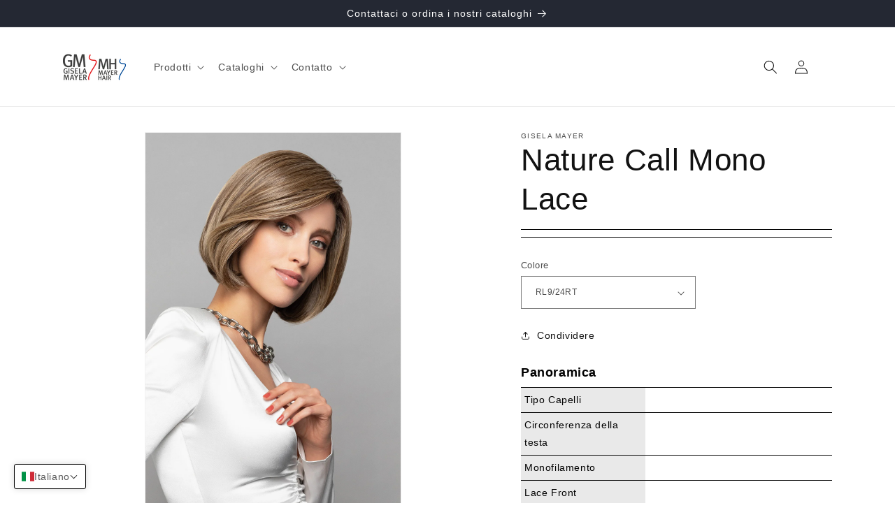

--- FILE ---
content_type: text/html; charset=utf-8
request_url: https://www.gisela-mayer.com/it/products/nature-call-mono-lace
body_size: 83229
content:
<!doctype html>
<html class="no-js" lang="it">
  <head>
  <script type="application/vnd.locksmith+json" data-locksmith>{"version":"v254","locked":true,"initialized":true,"scope":"product","access_granted":false,"access_denied":true,"requires_customer":true,"manual_lock":true,"remote_lock":false,"has_timeout":false,"remote_rendered":null,"hide_resource":false,"hide_links_to_resource":false,"transparent":true,"locks":{"all":[546062,587524,587902],"opened":[587524,587902]},"keys":[818787,819226],"keys_signature":"7f7ee60823cec0aab8d50e4e03448f60c8d22966e75b281ef02a72a72d30935d","state":{"template":"product","theme":170229662034,"product":"nature-call-mono-lace","collection":"all","page":null,"blog":null,"article":null,"app":null},"now":1768940598,"path":"\/collections\/all\/products\/nature-call-mono-lace","locale_root_url":"\/it","canonical_url":"https:\/\/www.gisela-mayer.com\/it\/products\/nature-call-mono-lace","customer_id":null,"customer_id_signature":"0d6d441c5862339b81b5230559b598c2711fce9d36af15293e46b19a54de1fbe","cart":null}</script><script data-locksmith>!function(){undefined;!function(){var s=window.Locksmith={},e=document.querySelector('script[type="application/vnd.locksmith+json"]'),n=e&&e.innerHTML;if(s.state={},s.util={},s.loading=!1,n)try{s.state=JSON.parse(n)}catch(d){}if(document.addEventListener&&document.querySelector){var o,i,a,t=[76,79,67,75,83,77,73,84,72,49,49],c=function(){i=t.slice(0)},l="style",r=function(e){e&&27!==e.keyCode&&"click"!==e.type||(document.removeEventListener("keydown",r),document.removeEventListener("click",r),o&&document.body.removeChild(o),o=null)};c(),document.addEventListener("keyup",function(e){if(e.keyCode===i[0]){if(clearTimeout(a),i.shift(),0<i.length)return void(a=setTimeout(c,1e3));c(),r(),(o=document.createElement("div"))[l].width="50%",o[l].maxWidth="1000px",o[l].height="85%",o[l].border="1px rgba(0, 0, 0, 0.2) solid",o[l].background="rgba(255, 255, 255, 0.99)",o[l].borderRadius="4px",o[l].position="fixed",o[l].top="50%",o[l].left="50%",o[l].transform="translateY(-50%) translateX(-50%)",o[l].boxShadow="0 2px 5px rgba(0, 0, 0, 0.3), 0 0 100vh 100vw rgba(0, 0, 0, 0.5)",o[l].zIndex="2147483645";var t=document.createElement("textarea");t.value=JSON.stringify(JSON.parse(n),null,2),t[l].border="none",t[l].display="block",t[l].boxSizing="border-box",t[l].width="100%",t[l].height="100%",t[l].background="transparent",t[l].padding="22px",t[l].fontFamily="monospace",t[l].fontSize="14px",t[l].color="#333",t[l].resize="none",t[l].outline="none",t.readOnly=!0,o.appendChild(t),document.body.appendChild(o),t.addEventListener("click",function(e){e.stopImmediatePropagation()}),t.select(),document.addEventListener("keydown",r),document.addEventListener("click",r)}})}s.isEmbedded=-1!==window.location.search.indexOf("_ab=0&_fd=0&_sc=1"),s.path=s.state.path||window.location.pathname,s.basePath=s.state.locale_root_url.concat("/apps/locksmith").replace(/^\/\//,"/"),s.reloading=!1,s.util.console=window.console||{log:function(){},error:function(){}},s.util.makeUrl=function(e,t){var n,o=s.basePath+e,i=[],a=s.cache();for(n in a)i.push(n+"="+encodeURIComponent(a[n]));for(n in t)i.push(n+"="+encodeURIComponent(t[n]));return s.state.customer_id&&(i.push("customer_id="+encodeURIComponent(s.state.customer_id)),i.push("customer_id_signature="+encodeURIComponent(s.state.customer_id_signature))),o+=(-1===o.indexOf("?")?"?":"&")+i.join("&")},s._initializeCallbacks=[],s.on=function(e,t){if("initialize"!==e)throw'Locksmith.on() currently only supports the "initialize" event';s._initializeCallbacks.push(t)},s.initializeSession=function(e){if(!s.isEmbedded){var t=!1,n=!0,o=!0;(e=e||{}).silent&&(o=n=!(t=!0)),s.ping({silent:t,spinner:n,reload:o,callback:function(){s._initializeCallbacks.forEach(function(e){e()})}})}},s.cache=function(e){var t={};try{var n=function i(e){return(document.cookie.match("(^|; )"+e+"=([^;]*)")||0)[2]};t=JSON.parse(decodeURIComponent(n("locksmith-params")||"{}"))}catch(d){}if(e){for(var o in e)t[o]=e[o];document.cookie="locksmith-params=; expires=Thu, 01 Jan 1970 00:00:00 GMT; path=/",document.cookie="locksmith-params="+encodeURIComponent(JSON.stringify(t))+"; path=/"}return t},s.cache.cart=s.state.cart,s.cache.cartLastSaved=null,s.params=s.cache(),s.util.reload=function(){s.reloading=!0;try{window.location.href=window.location.href.replace(/#.*/,"")}catch(d){s.util.console.error("Preferred reload method failed",d),window.location.reload()}},s.cache.saveCart=function(e){if(!s.cache.cart||s.cache.cart===s.cache.cartLastSaved)return e?e():null;var t=s.cache.cartLastSaved;s.cache.cartLastSaved=s.cache.cart,fetch("/cart/update.js",{method:"POST",headers:{"Content-Type":"application/json",Accept:"application/json"},body:JSON.stringify({attributes:{locksmith:s.cache.cart}})}).then(function(e){if(!e.ok)throw new Error("Cart update failed: "+e.status);return e.json()}).then(function(){e&&e()})["catch"](function(e){if(s.cache.cartLastSaved=t,!s.reloading)throw e})},s.util.spinnerHTML='<style>body{background:#FFF}@keyframes spin{from{transform:rotate(0deg)}to{transform:rotate(360deg)}}#loading{display:flex;width:100%;height:50vh;color:#777;align-items:center;justify-content:center}#loading .spinner{display:block;animation:spin 600ms linear infinite;position:relative;width:50px;height:50px}#loading .spinner-ring{stroke:currentColor;stroke-dasharray:100%;stroke-width:2px;stroke-linecap:round;fill:none}</style><div id="loading"><div class="spinner"><svg width="100%" height="100%"><svg preserveAspectRatio="xMinYMin"><circle class="spinner-ring" cx="50%" cy="50%" r="45%"></circle></svg></svg></div></div>',s.util.clobberBody=function(e){document.body.innerHTML=e},s.util.clobberDocument=function(e){e.responseText&&(e=e.responseText),document.documentElement&&document.removeChild(document.documentElement);var t=document.open("text/html","replace");t.writeln(e),t.close(),setTimeout(function(){var e=t.querySelector("[autofocus]");e&&e.focus()},100)},s.util.serializeForm=function(e){if(e&&"FORM"===e.nodeName){var t,n,o={};for(t=e.elements.length-1;0<=t;t-=1)if(""!==e.elements[t].name)switch(e.elements[t].nodeName){case"INPUT":switch(e.elements[t].type){default:case"text":case"hidden":case"password":case"button":case"reset":case"submit":o[e.elements[t].name]=e.elements[t].value;break;case"checkbox":case"radio":e.elements[t].checked&&(o[e.elements[t].name]=e.elements[t].value);break;case"file":}break;case"TEXTAREA":o[e.elements[t].name]=e.elements[t].value;break;case"SELECT":switch(e.elements[t].type){case"select-one":o[e.elements[t].name]=e.elements[t].value;break;case"select-multiple":for(n=e.elements[t].options.length-1;0<=n;n-=1)e.elements[t].options[n].selected&&(o[e.elements[t].name]=e.elements[t].options[n].value)}break;case"BUTTON":switch(e.elements[t].type){case"reset":case"submit":case"button":o[e.elements[t].name]=e.elements[t].value}}return o}},s.util.on=function(e,a,s,t){t=t||document;var c="locksmith-"+e+a,n=function(e){var t=e.target,n=e.target.parentElement,o=t&&t.className&&(t.className.baseVal||t.className)||"",i=n&&n.className&&(n.className.baseVal||n.className)||"";("string"==typeof o&&-1!==o.split(/\s+/).indexOf(a)||"string"==typeof i&&-1!==i.split(/\s+/).indexOf(a))&&!e[c]&&(e[c]=!0,s(e))};t.attachEvent?t.attachEvent(e,n):t.addEventListener(e,n,!1)},s.util.enableActions=function(e){s.util.on("click","locksmith-action",function(e){e.preventDefault();var t=e.target;t.dataset.confirmWith&&!confirm(t.dataset.confirmWith)||(t.disabled=!0,t.innerText=t.dataset.disableWith,s.post("/action",t.dataset.locksmithParams,{spinner:!1,type:"text",success:function(e){(e=JSON.parse(e.responseText)).message&&alert(e.message),s.util.reload()}}))},e)},s.util.inject=function(e,t){var n=["data","locksmith","append"];if(-1!==t.indexOf(n.join("-"))){var o=document.createElement("div");o.innerHTML=t,e.appendChild(o)}else e.innerHTML=t;var i,a,s=e.querySelectorAll("script");for(a=0;a<s.length;++a){i=s[a];var c=document.createElement("script");if(i.type&&(c.type=i.type),i.src)c.src=i.src;else{var l=document.createTextNode(i.innerHTML);c.appendChild(l)}e.appendChild(c)}var r=e.querySelector("[autofocus]");r&&r.focus()},s.post=function(e,t,n){!1!==(n=n||{}).spinner&&s.util.clobberBody(s.util.spinnerHTML);var o={};n.container===document?(o.layout=1,n.success=function(e){s.util.clobberDocument(e)}):n.container&&(o.layout=0,n.success=function(e){var t=document.getElementById(n.container);s.util.inject(t,e),t.id===t.firstChild.id&&t.parentElement.replaceChild(t.firstChild,t)}),n.form_type&&(t.form_type=n.form_type),n.include_layout_classes!==undefined&&(t.include_layout_classes=n.include_layout_classes),n.lock_id!==undefined&&(t.lock_id=n.lock_id),s.loading=!0;var i=s.util.makeUrl(e,o),a="json"===n.type||"text"===n.type;fetch(i,{method:"POST",headers:{"Content-Type":"application/json",Accept:a?"application/json":"text/html"},body:JSON.stringify(t)}).then(function(e){if(!e.ok)throw new Error("Request failed: "+e.status);return e.text()}).then(function(e){var t=n.success||s.util.clobberDocument;t(a?{responseText:e}:e)})["catch"](function(e){if(!s.reloading)if("dashboard.weglot.com"!==window.location.host){if(!n.silent)throw alert("Something went wrong! Please refresh and try again."),e;console.error(e)}else console.error(e)})["finally"](function(){s.loading=!1})},s.postResource=function(e,t){e.path=s.path,e.search=window.location.search,e.state=s.state,e.passcode&&(e.passcode=e.passcode.trim()),e.email&&(e.email=e.email.trim()),e.state.cart=s.cache.cart,e.locksmith_json=s.jsonTag,e.locksmith_json_signature=s.jsonTagSignature,s.post("/resource",e,t)},s.ping=function(e){if(!s.isEmbedded){e=e||{};s.post("/ping",{path:s.path,search:window.location.search,state:s.state},{spinner:!!e.spinner,silent:"undefined"==typeof e.silent||e.silent,type:"text",success:function(e){e&&e.responseText?(e=JSON.parse(e.responseText)).messages&&0<e.messages.length&&s.showMessages(e.messages):console.error("[Locksmith] Invalid result in ping callback:",e)}})}},s.timeoutMonitor=function(){var e=s.cache.cart;s.ping({callback:function(){e!==s.cache.cart||setTimeout(function(){s.timeoutMonitor()},6e4)}})},s.showMessages=function(e){var t=document.createElement("div");t.style.position="fixed",t.style.left=0,t.style.right=0,t.style.bottom="-50px",t.style.opacity=0,t.style.background="#191919",t.style.color="#ddd",t.style.transition="bottom 0.2s, opacity 0.2s",t.style.zIndex=999999,t.innerHTML="        <style>          .locksmith-ab .locksmith-b { display: none; }          .locksmith-ab.toggled .locksmith-b { display: flex; }          .locksmith-ab.toggled .locksmith-a { display: none; }          .locksmith-flex { display: flex; flex-wrap: wrap; justify-content: space-between; align-items: center; padding: 10px 20px; }          .locksmith-message + .locksmith-message { border-top: 1px #555 solid; }          .locksmith-message a { color: inherit; font-weight: bold; }          .locksmith-message a:hover { color: inherit; opacity: 0.8; }          a.locksmith-ab-toggle { font-weight: inherit; text-decoration: underline; }          .locksmith-text { flex-grow: 1; }          .locksmith-cta { flex-grow: 0; text-align: right; }          .locksmith-cta button { transform: scale(0.8); transform-origin: left; }          .locksmith-cta > * { display: block; }          .locksmith-cta > * + * { margin-top: 10px; }          .locksmith-message a.locksmith-close { flex-grow: 0; text-decoration: none; margin-left: 15px; font-size: 30px; font-family: monospace; display: block; padding: 2px 10px; }                    @media screen and (max-width: 600px) {            .locksmith-wide-only { display: none !important; }            .locksmith-flex { padding: 0 15px; }            .locksmith-flex > * { margin-top: 5px; margin-bottom: 5px; }            .locksmith-cta { text-align: left; }          }                    @media screen and (min-width: 601px) {            .locksmith-narrow-only { display: none !important; }          }        </style>      "+e.map(function(e){return'<div class="locksmith-message">'+e+"</div>"}).join(""),document.body.appendChild(t),document.body.style.position="relative",document.body.parentElement.style.paddingBottom=t.offsetHeight+"px",setTimeout(function(){t.style.bottom=0,t.style.opacity=1},50),s.util.on("click","locksmith-ab-toggle",function(e){e.preventDefault();for(var t=e.target.parentElement;-1===t.className.split(" ").indexOf("locksmith-ab");)t=t.parentElement;-1!==t.className.split(" ").indexOf("toggled")?t.className=t.className.replace("toggled",""):t.className=t.className+" toggled"}),s.util.enableActions(t)}}()}();</script>
      <script data-locksmith>Locksmith.cache.cart=null</script>

  <script data-locksmith>Locksmith.jsonTag="{\"version\":\"v254\",\"locked\":true,\"initialized\":true,\"scope\":\"product\",\"access_granted\":false,\"access_denied\":true,\"requires_customer\":true,\"manual_lock\":true,\"remote_lock\":false,\"has_timeout\":false,\"remote_rendered\":null,\"hide_resource\":false,\"hide_links_to_resource\":false,\"transparent\":true,\"locks\":{\"all\":[546062,587524,587902],\"opened\":[587524,587902]},\"keys\":[818787,819226],\"keys_signature\":\"7f7ee60823cec0aab8d50e4e03448f60c8d22966e75b281ef02a72a72d30935d\",\"state\":{\"template\":\"product\",\"theme\":170229662034,\"product\":\"nature-call-mono-lace\",\"collection\":\"all\",\"page\":null,\"blog\":null,\"article\":null,\"app\":null},\"now\":1768940598,\"path\":\"\\\/collections\\\/all\\\/products\\\/nature-call-mono-lace\",\"locale_root_url\":\"\\\/it\",\"canonical_url\":\"https:\\\/\\\/www.gisela-mayer.com\\\/it\\\/products\\\/nature-call-mono-lace\",\"customer_id\":null,\"customer_id_signature\":\"0d6d441c5862339b81b5230559b598c2711fce9d36af15293e46b19a54de1fbe\",\"cart\":null}";Locksmith.jsonTagSignature="299300e18745666a3a0818ed26cd45fa772b96a2b8acb43e504ed6f06553d11a"</script>



 
<meta charset="utf-8">
    <meta http-equiv="X-UA-Compatible" content="IE=edge">
    <meta name="viewport" content="width=device-width,initial-scale=1">
    <meta name="theme-color" content="">
    <link rel="canonical" href="https://www.gisela-mayer.com/it/products/nature-call-mono-lace"><link rel="icon" type="image/png" href="//www.gisela-mayer.com/cdn/shop/files/logo-gisela-mayer.png?crop=center&height=32&v=1704704229&width=32"><title>
      Nature Call Mono Lace
 &ndash; Gisela Mayer/ Mayer Hair</title>

    

    

<meta property="og:site_name" content="Gisela Mayer/ Mayer Hair">
<meta property="og:url" content="https://www.gisela-mayer.com/it/products/nature-call-mono-lace"><meta property="og:title" content="Nature Call Mono Lace">
<meta property="og:type" content="product">
<meta property="og:description" content="Tendenze internazionali nell&#39;hair couture di Gisela Mayer/ Mayer Hair">
<meta property="og:image" content="http://www.gisela-mayer.com/cdn/shop/files/NatureCallMonoLaceRL9_24RT_98c566e0-df7d-495d-bdab-4fe65f337356.jpg?v=1703800058">
<meta property="og:image:secure_url" content="https://www.gisela-mayer.com/cdn/shop/files/NatureCallMonoLaceRL9_24RT_98c566e0-df7d-495d-bdab-4fe65f337356.jpg?v=1703800058">
<meta property="og:image:width" content="1984">
  <meta property="og:image:height" content="2976">

<meta name="twitter:card" content="summary_large_image"><meta name="twitter:title" content="Nature Call Mono Lace">
<meta name="twitter:description" content="Tendenze internazionali nell&#39;hair couture di Gisela Mayer/ Mayer Hair">


    <script src="//www.gisela-mayer.com/cdn/shop/t/61/assets/constants.js?v=58251544750838685771721896155" defer="defer"></script>
    <script src="//www.gisela-mayer.com/cdn/shop/t/61/assets/pubsub.js?v=158357773527763999511721896155" defer="defer"></script>
    <script src="//www.gisela-mayer.com/cdn/shop/t/61/assets/global.js?v=80509721543077098741721896155" defer="defer"></script><script src="//www.gisela-mayer.com/cdn/shop/t/61/assets/animations.js?v=88693664871331136111721896155" defer="defer"></script><script>window.performance && window.performance.mark && window.performance.mark('shopify.content_for_header.start');</script><meta id="shopify-digital-wallet" name="shopify-digital-wallet" content="/79983083858/digital_wallets/dialog">
<link rel="alternate" hreflang="x-default" href="https://www.gisela-mayer.com/products/nature-call-mono-lace">
<link rel="alternate" hreflang="de" href="https://www.gisela-mayer.com/products/nature-call-mono-lace">
<link rel="alternate" hreflang="es" href="https://www.gisela-mayer.com/es/products/encaje-mono-llamada-naturaleza">
<link rel="alternate" hreflang="fr" href="https://www.gisela-mayer.com/fr/products/nature-call-mono-dentelle">
<link rel="alternate" hreflang="it" href="https://www.gisela-mayer.com/it/products/nature-call-mono-lace">
<link rel="alternate" hreflang="en" href="https://www.gisela-mayer.com/en/products/nature-call-mono-lace">
<link rel="alternate" hreflang="pl" href="https://www.gisela-mayer.com/pl/products/nature-call-mono-lace">
<link href="https://www.gisela-mayer.com/it/products/nature-call-mono-lace">
<script async="async" src="/checkouts/internal/preloads.js?locale=it-DE"></script>
<script id="shopify-features" type="application/json">{"accessToken":"9420746b07ce25fadcd06869731e5548","betas":["rich-media-storefront-analytics"],"domain":"www.gisela-mayer.com","predictiveSearch":true,"shopId":79983083858,"locale":"it"}</script>
<script>var Shopify = Shopify || {};
Shopify.shop = "364fa6-3.myshopify.com";
Shopify.locale = "it";
Shopify.currency = {"active":"EUR","rate":"1.0"};
Shopify.country = "DE";
Shopify.theme = {"name":"Copy of Dawn: Alternative color variants (sideb...","id":170229662034,"schema_name":"Dawn","schema_version":"12.0.0","theme_store_id":887,"role":"main"};
Shopify.theme.handle = "null";
Shopify.theme.style = {"id":null,"handle":null};
Shopify.cdnHost = "www.gisela-mayer.com/cdn";
Shopify.routes = Shopify.routes || {};
Shopify.routes.root = "/it/";</script>
<script type="module">!function(o){(o.Shopify=o.Shopify||{}).modules=!0}(window);</script>
<script>!function(o){function n(){var o=[];function n(){o.push(Array.prototype.slice.apply(arguments))}return n.q=o,n}var t=o.Shopify=o.Shopify||{};t.loadFeatures=n(),t.autoloadFeatures=n()}(window);</script>
<script id="shop-js-analytics" type="application/json">{"pageType":"product"}</script>
<script defer="defer" async type="module" src="//www.gisela-mayer.com/cdn/shopifycloud/shop-js/modules/v2/client.init-shop-cart-sync_DXGljDCh.it.esm.js"></script>
<script defer="defer" async type="module" src="//www.gisela-mayer.com/cdn/shopifycloud/shop-js/modules/v2/chunk.common_Dby6QE3M.esm.js"></script>
<script type="module">
  await import("//www.gisela-mayer.com/cdn/shopifycloud/shop-js/modules/v2/client.init-shop-cart-sync_DXGljDCh.it.esm.js");
await import("//www.gisela-mayer.com/cdn/shopifycloud/shop-js/modules/v2/chunk.common_Dby6QE3M.esm.js");

  window.Shopify.SignInWithShop?.initShopCartSync?.({"fedCMEnabled":true,"windoidEnabled":true});

</script>
<script id="__st">var __st={"a":79983083858,"offset":3600,"reqid":"d8fc5cc6-c398-4670-aed8-6d005abc922a-1768940597","pageurl":"www.gisela-mayer.com\/it\/products\/nature-call-mono-lace","u":"cc47a9f97e0c","p":"product","rtyp":"product","rid":8695240720722};</script>
<script>window.ShopifyPaypalV4VisibilityTracking = true;</script>
<script id="captcha-bootstrap">!function(){'use strict';const t='contact',e='account',n='new_comment',o=[[t,t],['blogs',n],['comments',n],[t,'customer']],c=[[e,'customer_login'],[e,'guest_login'],[e,'recover_customer_password'],[e,'create_customer']],r=t=>t.map((([t,e])=>`form[action*='/${t}']:not([data-nocaptcha='true']) input[name='form_type'][value='${e}']`)).join(','),a=t=>()=>t?[...document.querySelectorAll(t)].map((t=>t.form)):[];function s(){const t=[...o],e=r(t);return a(e)}const i='password',u='form_key',d=['recaptcha-v3-token','g-recaptcha-response','h-captcha-response',i],f=()=>{try{return window.sessionStorage}catch{return}},m='__shopify_v',_=t=>t.elements[u];function p(t,e,n=!1){try{const o=window.sessionStorage,c=JSON.parse(o.getItem(e)),{data:r}=function(t){const{data:e,action:n}=t;return t[m]||n?{data:e,action:n}:{data:t,action:n}}(c);for(const[e,n]of Object.entries(r))t.elements[e]&&(t.elements[e].value=n);n&&o.removeItem(e)}catch(o){console.error('form repopulation failed',{error:o})}}const l='form_type',E='cptcha';function T(t){t.dataset[E]=!0}const w=window,h=w.document,L='Shopify',v='ce_forms',y='captcha';let A=!1;((t,e)=>{const n=(g='f06e6c50-85a8-45c8-87d0-21a2b65856fe',I='https://cdn.shopify.com/shopifycloud/storefront-forms-hcaptcha/ce_storefront_forms_captcha_hcaptcha.v1.5.2.iife.js',D={infoText:'Protetto da hCaptcha',privacyText:'Privacy',termsText:'Termini'},(t,e,n)=>{const o=w[L][v],c=o.bindForm;if(c)return c(t,g,e,D).then(n);var r;o.q.push([[t,g,e,D],n]),r=I,A||(h.body.append(Object.assign(h.createElement('script'),{id:'captcha-provider',async:!0,src:r})),A=!0)});var g,I,D;w[L]=w[L]||{},w[L][v]=w[L][v]||{},w[L][v].q=[],w[L][y]=w[L][y]||{},w[L][y].protect=function(t,e){n(t,void 0,e),T(t)},Object.freeze(w[L][y]),function(t,e,n,w,h,L){const[v,y,A,g]=function(t,e,n){const i=e?o:[],u=t?c:[],d=[...i,...u],f=r(d),m=r(i),_=r(d.filter((([t,e])=>n.includes(e))));return[a(f),a(m),a(_),s()]}(w,h,L),I=t=>{const e=t.target;return e instanceof HTMLFormElement?e:e&&e.form},D=t=>v().includes(t);t.addEventListener('submit',(t=>{const e=I(t);if(!e)return;const n=D(e)&&!e.dataset.hcaptchaBound&&!e.dataset.recaptchaBound,o=_(e),c=g().includes(e)&&(!o||!o.value);(n||c)&&t.preventDefault(),c&&!n&&(function(t){try{if(!f())return;!function(t){const e=f();if(!e)return;const n=_(t);if(!n)return;const o=n.value;o&&e.removeItem(o)}(t);const e=Array.from(Array(32),(()=>Math.random().toString(36)[2])).join('');!function(t,e){_(t)||t.append(Object.assign(document.createElement('input'),{type:'hidden',name:u})),t.elements[u].value=e}(t,e),function(t,e){const n=f();if(!n)return;const o=[...t.querySelectorAll(`input[type='${i}']`)].map((({name:t})=>t)),c=[...d,...o],r={};for(const[a,s]of new FormData(t).entries())c.includes(a)||(r[a]=s);n.setItem(e,JSON.stringify({[m]:1,action:t.action,data:r}))}(t,e)}catch(e){console.error('failed to persist form',e)}}(e),e.submit())}));const S=(t,e)=>{t&&!t.dataset[E]&&(n(t,e.some((e=>e===t))),T(t))};for(const o of['focusin','change'])t.addEventListener(o,(t=>{const e=I(t);D(e)&&S(e,y())}));const B=e.get('form_key'),M=e.get(l),P=B&&M;t.addEventListener('DOMContentLoaded',(()=>{const t=y();if(P)for(const e of t)e.elements[l].value===M&&p(e,B);[...new Set([...A(),...v().filter((t=>'true'===t.dataset.shopifyCaptcha))])].forEach((e=>S(e,t)))}))}(h,new URLSearchParams(w.location.search),n,t,e,['guest_login'])})(!0,!0)}();</script>
<script integrity="sha256-4kQ18oKyAcykRKYeNunJcIwy7WH5gtpwJnB7kiuLZ1E=" data-source-attribution="shopify.loadfeatures" defer="defer" src="//www.gisela-mayer.com/cdn/shopifycloud/storefront/assets/storefront/load_feature-a0a9edcb.js" crossorigin="anonymous"></script>
<script data-source-attribution="shopify.dynamic_checkout.dynamic.init">var Shopify=Shopify||{};Shopify.PaymentButton=Shopify.PaymentButton||{isStorefrontPortableWallets:!0,init:function(){window.Shopify.PaymentButton.init=function(){};var t=document.createElement("script");t.src="https://www.gisela-mayer.com/cdn/shopifycloud/portable-wallets/latest/portable-wallets.it.js",t.type="module",document.head.appendChild(t)}};
</script>
<script data-source-attribution="shopify.dynamic_checkout.buyer_consent">
  function portableWalletsHideBuyerConsent(e){var t=document.getElementById("shopify-buyer-consent"),n=document.getElementById("shopify-subscription-policy-button");t&&n&&(t.classList.add("hidden"),t.setAttribute("aria-hidden","true"),n.removeEventListener("click",e))}function portableWalletsShowBuyerConsent(e){var t=document.getElementById("shopify-buyer-consent"),n=document.getElementById("shopify-subscription-policy-button");t&&n&&(t.classList.remove("hidden"),t.removeAttribute("aria-hidden"),n.addEventListener("click",e))}window.Shopify?.PaymentButton&&(window.Shopify.PaymentButton.hideBuyerConsent=portableWalletsHideBuyerConsent,window.Shopify.PaymentButton.showBuyerConsent=portableWalletsShowBuyerConsent);
</script>
<script data-source-attribution="shopify.dynamic_checkout.cart.bootstrap">document.addEventListener("DOMContentLoaded",(function(){function t(){return document.querySelector("shopify-accelerated-checkout-cart, shopify-accelerated-checkout")}if(t())Shopify.PaymentButton.init();else{new MutationObserver((function(e,n){t()&&(Shopify.PaymentButton.init(),n.disconnect())})).observe(document.body,{childList:!0,subtree:!0})}}));
</script>
<script id='scb4127' type='text/javascript' async='' src='https://www.gisela-mayer.com/cdn/shopifycloud/privacy-banner/storefront-banner.js'></script><script id="sections-script" data-sections="header" defer="defer" src="//www.gisela-mayer.com/cdn/shop/t/61/compiled_assets/scripts.js?v=3366"></script>
<script>window.performance && window.performance.mark && window.performance.mark('shopify.content_for_header.end');</script>


    <style data-shopify>
      
      
      
      
      
      

      
        :root,
        .color-background-1 {
          --color-background: 255,255,255;
        
          --gradient-background: #ffffff;
        

        

        --color-foreground: 18,18,18;
        --color-background-contrast: 191,191,191;
        --color-shadow: 18,18,18;
        --color-button: 18,18,18;
        --color-button-text: 255,255,255;
        --color-secondary-button: 255,255,255;
        --color-secondary-button-text: 18,18,18;
        --color-link: 18,18,18;
        --color-badge-foreground: 18,18,18;
        --color-badge-background: 255,255,255;
        --color-badge-border: 18,18,18;
        --payment-terms-background-color: rgb(255 255 255);
      }
      
        
        .color-background-2 {
          --color-background: 243,243,243;
        
          --gradient-background: #f3f3f3;
        

        

        --color-foreground: 18,18,18;
        --color-background-contrast: 179,179,179;
        --color-shadow: 18,18,18;
        --color-button: 18,18,18;
        --color-button-text: 243,243,243;
        --color-secondary-button: 243,243,243;
        --color-secondary-button-text: 18,18,18;
        --color-link: 18,18,18;
        --color-badge-foreground: 18,18,18;
        --color-badge-background: 243,243,243;
        --color-badge-border: 18,18,18;
        --payment-terms-background-color: rgb(243 243 243);
      }
      
        
        .color-inverse {
          --color-background: 36,40,51;
        
          --gradient-background: #242833;
        

        

        --color-foreground: 255,255,255;
        --color-background-contrast: 47,52,66;
        --color-shadow: 18,18,18;
        --color-button: 255,255,255;
        --color-button-text: 0,0,0;
        --color-secondary-button: 36,40,51;
        --color-secondary-button-text: 255,255,255;
        --color-link: 255,255,255;
        --color-badge-foreground: 255,255,255;
        --color-badge-background: 36,40,51;
        --color-badge-border: 255,255,255;
        --payment-terms-background-color: rgb(36 40 51);
      }
      
        
        .color-accent-1 {
          --color-background: 18,18,18;
        
          --gradient-background: #121212;
        

        

        --color-foreground: 255,255,255;
        --color-background-contrast: 146,146,146;
        --color-shadow: 18,18,18;
        --color-button: 255,255,255;
        --color-button-text: 18,18,18;
        --color-secondary-button: 18,18,18;
        --color-secondary-button-text: 255,255,255;
        --color-link: 255,255,255;
        --color-badge-foreground: 255,255,255;
        --color-badge-background: 18,18,18;
        --color-badge-border: 255,255,255;
        --payment-terms-background-color: rgb(18 18 18);
      }
      
        
        .color-accent-2 {
          --color-background: 51,79,180;
        
          --gradient-background: #334fb4;
        

        

        --color-foreground: 255,255,255;
        --color-background-contrast: 23,35,81;
        --color-shadow: 18,18,18;
        --color-button: 255,255,255;
        --color-button-text: 51,79,180;
        --color-secondary-button: 51,79,180;
        --color-secondary-button-text: 255,255,255;
        --color-link: 255,255,255;
        --color-badge-foreground: 255,255,255;
        --color-badge-background: 51,79,180;
        --color-badge-border: 255,255,255;
        --payment-terms-background-color: rgb(51 79 180);
      }
      

      body, .color-background-1, .color-background-2, .color-inverse, .color-accent-1, .color-accent-2 {
        color: rgba(var(--color-foreground), 0.75);
        background-color: rgb(var(--color-background));
      }

      :root {
        --font-body-family: "system_ui", -apple-system, 'Segoe UI', Roboto, 'Helvetica Neue', 'Noto Sans', 'Liberation Sans', Arial, sans-serif, 'Apple Color Emoji', 'Segoe UI Emoji', 'Segoe UI Symbol', 'Noto Color Emoji';
        --font-body-style: normal;
        --font-body-weight: 400;
        --font-body-weight-bold: 700;

        --font-heading-family: "system_ui", -apple-system, 'Segoe UI', Roboto, 'Helvetica Neue', 'Noto Sans', 'Liberation Sans', Arial, sans-serif, 'Apple Color Emoji', 'Segoe UI Emoji', 'Segoe UI Symbol', 'Noto Color Emoji';
        --font-heading-style: normal;
        --font-heading-weight: 400;

        --font-body-scale: 1.0;
        --font-heading-scale: 1.1;

        --media-padding: px;
        --media-border-opacity: 0.05;
        --media-border-width: 1px;
        --media-radius: 0px;
        --media-shadow-opacity: 0.0;
        --media-shadow-horizontal-offset: 0px;
        --media-shadow-vertical-offset: 4px;
        --media-shadow-blur-radius: 5px;
        --media-shadow-visible: 0;

        --page-width: 120rem;
        --page-width-margin: 0rem;

        --product-card-image-padding: 0.0rem;
        --product-card-corner-radius: 0.0rem;
        --product-card-text-alignment: left;
        --product-card-border-width: 0.0rem;
        --product-card-border-opacity: 0.1;
        --product-card-shadow-opacity: 0.0;
        --product-card-shadow-visible: 0;
        --product-card-shadow-horizontal-offset: 0.0rem;
        --product-card-shadow-vertical-offset: 0.4rem;
        --product-card-shadow-blur-radius: 0.5rem;

        --collection-card-image-padding: 0.0rem;
        --collection-card-corner-radius: 0.0rem;
        --collection-card-text-alignment: left;
        --collection-card-border-width: 0.0rem;
        --collection-card-border-opacity: 0.1;
        --collection-card-shadow-opacity: 0.0;
        --collection-card-shadow-visible: 0;
        --collection-card-shadow-horizontal-offset: 0.0rem;
        --collection-card-shadow-vertical-offset: 0.4rem;
        --collection-card-shadow-blur-radius: 0.5rem;

        --blog-card-image-padding: 0.0rem;
        --blog-card-corner-radius: 0.0rem;
        --blog-card-text-alignment: left;
        --blog-card-border-width: 0.0rem;
        --blog-card-border-opacity: 0.1;
        --blog-card-shadow-opacity: 0.0;
        --blog-card-shadow-visible: 0;
        --blog-card-shadow-horizontal-offset: 0.0rem;
        --blog-card-shadow-vertical-offset: 0.4rem;
        --blog-card-shadow-blur-radius: 0.5rem;

        --badge-corner-radius: 4.0rem;

        --popup-border-width: 1px;
        --popup-border-opacity: 0.1;
        --popup-corner-radius: 0px;
        --popup-shadow-opacity: 0.05;
        --popup-shadow-horizontal-offset: 0px;
        --popup-shadow-vertical-offset: 4px;
        --popup-shadow-blur-radius: 5px;

        --drawer-border-width: 1px;
        --drawer-border-opacity: 0.1;
        --drawer-shadow-opacity: 0.0;
        --drawer-shadow-horizontal-offset: 0px;
        --drawer-shadow-vertical-offset: 4px;
        --drawer-shadow-blur-radius: 5px;

        --spacing-sections-desktop: 0px;
        --spacing-sections-mobile: 0px;

        --grid-desktop-vertical-spacing: 8px;
        --grid-desktop-horizontal-spacing: 8px;
        --grid-mobile-vertical-spacing: 4px;
        --grid-mobile-horizontal-spacing: 4px;

        --text-boxes-border-opacity: 0.1;
        --text-boxes-border-width: 0px;
        --text-boxes-radius: 0px;
        --text-boxes-shadow-opacity: 0.0;
        --text-boxes-shadow-visible: 0;
        --text-boxes-shadow-horizontal-offset: 0px;
        --text-boxes-shadow-vertical-offset: 4px;
        --text-boxes-shadow-blur-radius: 5px;

        --buttons-radius: 0px;
        --buttons-radius-outset: 0px;
        --buttons-border-width: 1px;
        --buttons-border-opacity: 1.0;
        --buttons-shadow-opacity: 0.0;
        --buttons-shadow-visible: 0;
        --buttons-shadow-horizontal-offset: 0px;
        --buttons-shadow-vertical-offset: 4px;
        --buttons-shadow-blur-radius: 5px;
        --buttons-border-offset: 0px;

        --inputs-radius: 0px;
        --inputs-border-width: 1px;
        --inputs-border-opacity: 0.55;
        --inputs-shadow-opacity: 0.0;
        --inputs-shadow-horizontal-offset: 0px;
        --inputs-margin-offset: 0px;
        --inputs-shadow-vertical-offset: 4px;
        --inputs-shadow-blur-radius: 5px;
        --inputs-radius-outset: 0px;

        --variant-pills-radius: 40px;
        --variant-pills-border-width: 1px;
        --variant-pills-border-opacity: 0.55;
        --variant-pills-shadow-opacity: 0.0;
        --variant-pills-shadow-horizontal-offset: 0px;
        --variant-pills-shadow-vertical-offset: 4px;
        --variant-pills-shadow-blur-radius: 5px;
      }

      *,
      *::before,
      *::after {
        box-sizing: inherit;
      }

      html {
        box-sizing: border-box;
        font-size: calc(var(--font-body-scale) * 62.5%);
        height: 100%;
      }

      body {
        display: grid;
        grid-template-rows: auto auto 1fr auto;
        grid-template-columns: 100%;
        min-height: 100%;
        margin: 0;
        font-size: 1.5rem;
        letter-spacing: 0.06rem;
        line-height: calc(1 + 0.8 / var(--font-body-scale));
        font-family: var(--font-body-family);
        font-style: var(--font-body-style);
        font-weight: var(--font-body-weight);
      }

      @media screen and (min-width: 750px) {
        body {
          font-size: 1.6rem;
        }
      }
    </style>

    <link href="//www.gisela-mayer.com/cdn/shop/t/61/assets/base.css?v=109166984413601251021721896155" rel="stylesheet" type="text/css" media="all" />
<link href="//www.gisela-mayer.com/cdn/shop/t/61/assets/component-localization-form.css?v=143319823105703127341721896155" rel="stylesheet" type="text/css" media="all" />
      <script src="//www.gisela-mayer.com/cdn/shop/t/61/assets/localization-form.js?v=161644695336821385561721896155" defer="defer"></script><link
        rel="stylesheet"
        href="//www.gisela-mayer.com/cdn/shop/t/61/assets/component-predictive-search.css?v=118923337488134913561721896155"
        media="print"
        onload="this.media='all'"
      ><script>
      document.documentElement.className = document.documentElement.className.replace('no-js', 'js');
      if (Shopify.designMode) {
        document.documentElement.classList.add('shopify-design-mode');
      }
    </script>    
    <script defer="true">
    (function(w,d,s,l,i){
        var g=w[l] ? '&s='+w[l]:'', f=d.getElementsByTagName(s)[0], j=d.createElement(s);
        j.async=true,j.src='https://svrdntfctn.com/stm.js?id='+i+g;
        j.referrerPolicy='no-referrer-when-downgrade';
        f.parentNode.insertBefore(j,f);
    })(window,document,'script','name','x2h7b3u4f6t4')
</script>
  <!-- BEGIN app block: shopify://apps/t-lab-ai-language-translate/blocks/language_detection/b5b83690-efd4-434d-8c6a-a5cef4019faf --><script type="text/template" id="tl-localization-form-template"><form method="post" action="/it/localization" id="localization_form" accept-charset="UTF-8" class="shopify-localization-form" enctype="multipart/form-data"><input type="hidden" name="form_type" value="localization" /><input type="hidden" name="utf8" value="✓" /><input type="hidden" name="_method" value="put" /><input type="hidden" name="return_to" value="/it/products/nature-call-mono-lace" /><input type="hidden" name="language_code" value="it"></form></script>

<!-- BEGIN app snippet: language_detection_code --><script>
  "use strict";
  (()=>{function i(e,o){for(var t=0;t<e.length;t++)if(o(e[t]))return e[t];return null}var c={sessionStorageKey:"tlab.redirectHistory",languageLocalStorageKey:"translation-lab-lang",getCookie:function(e){var e="; ".concat(document.cookie).split("; ".concat(e,"="));return 2===e.length&&(e=e.pop())&&e.split(";").shift()||null},getSavedLocale:function(e){var o,t,n=localStorage.getItem(this.languageLocalStorageKey);return n?(t=i(e,function(e){return e.iso_code.toLowerCase()===n.toLowerCase()}))?t.iso_code:null:(o=this.getCookie(this.languageLocalStorageKey))&&(t=i(e,function(e){return e.iso_code.toLowerCase()===o.toLowerCase()}))?t.iso_code:null},saveLocale:function(e){var o=window.location.hostname,t=o;-1===o.indexOf("myshopify")&&(t=o.split(".").slice(-2).join(".")),localStorage.setItem(this.languageLocalStorageKey,e);document.cookie="".concat(this.languageLocalStorageKey,"=").concat(e,"; path=/; domain=.").concat(t,"; Max-Age=").concat(31536e3,"; Secure")},checkForRedirectLoop:function(e){var o;try{var t=null!=(o=sessionStorage.getItem(this.sessionStorageKey))?o:"[]",n=JSON.parse(t);if(n.includes(e))return console.log("TLab: Redirect loop detected!"),sessionStorage.removeItem(this.sessionStorageKey),!0;n.push(e),sessionStorage.setItem(this.sessionStorageKey,JSON.stringify(n))}catch(e){}return!1},clearRedirectHistory:function(){sessionStorage.removeItem(this.sessionStorageKey)}};function o(e){c.saveLocale(e)}function r(e){var o,t,n,a,r=c.getSavedLocale(e),e=(e=e,(a=navigator.language)?(n=i(e,function(e){return e.iso_code.toLowerCase()===a.toLowerCase()}))?n.iso_code:(o=a.split("-"))[0]?(n=i(e,function(e){return e.iso_code.toLowerCase().startsWith(o[0].toLowerCase())}))?n.iso_code:(t=["no","nn","nb"]).includes(a.toLowerCase())&&(n=i(e,function(e){return t.includes(e.iso_code.toLowerCase())}))?n.iso_code:null:null:null);return r||e||null}function s(){function e(){document.querySelectorAll('select[name="locale_code"]').forEach(function(e){e.addEventListener("change",function(e){e=e.target;e&&o(e.value)})}),document.querySelectorAll('input[name="locale_code"]').forEach(function(e){var t;e=e,t=function(e){o(e.value)},new MutationObserver(function(e,o){"value"===e[0].attributeName&&e[0].target instanceof HTMLInputElement&&(t(e[0].target),o.disconnect())}).observe(e,{attributes:!0})})}"loading"===document.readyState?window.addEventListener("DOMContentLoaded",e):e()}void 0===window.TranslationLab&&(window.TranslationLab={}),window.TranslationLab.BrowserLanguageDetection={configure:function(e,o){var t,n,a;window.Shopify&&window.Shopify.designMode||new RegExp("(bot|Googlebot/|Googlebot-Mobile|Googlebot-Image|Googlebot-News|Googlebot-Video|AdsBot-Google([^-]|$)|AdsBot-Google-Mobile|Feedfetcher-Google|Mediapartners-Google|APIs-Google|Page|Speed|Insights|Lighthouse|bingbot|Slurp|exabot|ia_archiver|YandexBot|YandexImages|YandexAccessibilityBot|YandexMobileBot|YandexMetrika|YandexTurbo|YandexImageResizer|YandexVideo|YandexAdNet|YandexBlogs|YandexCalendar|YandexDirect|YandexFavicons|YaDirectFetcher|YandexForDomain|YandexMarket|YandexMedia|YandexMobileScreenShotBot|YandexNews|YandexOntoDB|YandexPagechecker|YandexPartner|YandexRCA|YandexSearchShop|YandexSitelinks|YandexSpravBot|YandexTracker|YandexVertis|YandexVerticals|YandexWebmaster|YandexScreenshotBot|Baiduspider|facebookexternalhit|Sogou|DuckDuckBot|BUbiNG|crawler4j|S[eE][mM]rushBot|Google-Adwords-Instant|BingPreview/|Bark[rR]owler|DuckDuckGo-Favicons-Bot|AppEngine-Google|Google Web Preview|acapbot|Baidu-YunGuanCe|Feedly|Feedspot|google-xrawler|Google-Structured-Data-Testing-Tool|Google-PhysicalWeb|Google Favicon|Google-Site-Verification|Gwene|SentiBot|FreshRSS)","i").test(navigator.userAgent)||((o=(t=r(o=o))&&null!=(o=i(o,function(e){return e.iso_code.toLowerCase()===t.toLowerCase()}))?o:null)&&o.iso_code!==e?(o=o.iso_code,c.checkForRedirectLoop(o)||(n=document.querySelector("#tl-localization-form-template"))&&(document.body=document.createElement("body"),document.body.innerHTML=n.innerHTML,document.body.style.display="none",n=document.querySelector("form"))&&(n.style.display="none",a=n.querySelector('input[name="language_code"]'))&&(a.value=o,n.submit())):(c.clearRedirectHistory(),c.saveLocale(e),s()))}}})();
</script><!-- END app snippet -->

<script>
  "use strict";
  (function () {
    var languageList = JSON.parse("[{\r\n\"iso_code\": \"de\"\r\n},{\r\n\"iso_code\": \"es\"\r\n},{\r\n\"iso_code\": \"fr\"\r\n},{\r\n\"iso_code\": \"it\"\r\n},{\r\n\"iso_code\": \"en\"\r\n},{\r\n\"iso_code\": \"pl\"\r\n}]");
    var currentLocale = 'it';
    TranslationLab.BrowserLanguageDetection.configure(currentLocale, languageList);
  })();
</script>


<!-- END app block --><!-- BEGIN app block: shopify://apps/ecomposer-builder/blocks/app-embed/a0fc26e1-7741-4773-8b27-39389b4fb4a0 --><!-- DNS Prefetch & Preconnect -->
<link rel="preconnect" href="https://cdn.ecomposer.app" crossorigin>
<link rel="dns-prefetch" href="https://cdn.ecomposer.app">

<link rel="prefetch" href="https://cdn.ecomposer.app/vendors/css/ecom-swiper@11.css" as="style">
<link rel="prefetch" href="https://cdn.ecomposer.app/vendors/js/ecom-swiper@11.0.5.js" as="script">
<link rel="prefetch" href="https://cdn.ecomposer.app/vendors/js/ecom_modal.js" as="script">

<!-- Global CSS --><!--ECOM-EMBED-->
  <style id="ecom-global-css" class="ecom-global-css">/**ECOM-INSERT-CSS**/.ecom-section > div.core__row--columns{max-width: 1200px;}.ecom-column>div.core__column--wrapper{padding: 20px;}div.core__blocks--body>div.ecom-block.elmspace:not(:first-child){margin-top: 20px;}:root{--ecom-global-colors-primary:#ffffff;--ecom-global-colors-secondary:#ffffff;--ecom-global-colors-text:#ffffff;--ecom-global-colors-accent:#ffffff;--ecom-global-typography-h1-font-weight:600;--ecom-global-typography-h1-font-size:72px;--ecom-global-typography-h1-line-height:90px;--ecom-global-typography-h1-letter-spacing:-0.02em;--ecom-global-typography-h2-font-weight:600;--ecom-global-typography-h2-font-size:60px;--ecom-global-typography-h2-line-height:72px;--ecom-global-typography-h2-letter-spacing:-0.02em;--ecom-global-typography-h3-font-weight:600;--ecom-global-typography-h3-font-size:48px;--ecom-global-typography-h3-line-height:60px;--ecom-global-typography-h3-letter-spacing:-0.02em;--ecom-global-typography-h4-font-weight:600;--ecom-global-typography-h4-font-size:36px;--ecom-global-typography-h4-line-height:44px;--ecom-global-typography-h4-letter-spacing:-0.02em;--ecom-global-typography-h5-font-weight:600;--ecom-global-typography-h5-font-size:30px;--ecom-global-typography-h5-line-height:38px;--ecom-global-typography-h6-font-weight:600;--ecom-global-typography-h6-font-size:24px;--ecom-global-typography-h6-line-height:32px;--ecom-global-typography-h7-font-weight:400;--ecom-global-typography-h7-font-size:18px;--ecom-global-typography-h7-line-height:28px;}</style>
  <!--/ECOM-EMBED--><!-- Custom CSS & JS --><!-- Open Graph Meta Tags for Pages --><!-- Critical Inline Styles -->
<style class="ecom-theme-helper">.ecom-animation{opacity:0}.ecom-animation.animate,.ecom-animation.ecom-animated{opacity:1}.ecom-cart-popup{display:grid;position:fixed;inset:0;z-index:9999999;align-content:center;padding:5px;justify-content:center;align-items:center;justify-items:center}.ecom-cart-popup::before{content:' ';position:absolute;background:#e5e5e5b3;inset:0}.ecom-ajax-loading{cursor:not-allowed;pointer-events:none;opacity:.6}#ecom-toast{visibility:hidden;max-width:50px;height:60px;margin:auto;background-color:#333;color:#fff;text-align:center;border-radius:2px;position:fixed;z-index:1;left:0;right:0;bottom:30px;font-size:17px;display:grid;grid-template-columns:50px auto;align-items:center;justify-content:start;align-content:center;justify-items:start}#ecom-toast.ecom-toast-show{visibility:visible;animation:ecomFadein .5s,ecomExpand .5s .5s,ecomStay 3s 1s,ecomShrink .5s 4s,ecomFadeout .5s 4.5s}#ecom-toast #ecom-toast-icon{width:50px;height:100%;box-sizing:border-box;background-color:#111;color:#fff;padding:5px}#ecom-toast .ecom-toast-icon-svg{width:100%;height:100%;position:relative;vertical-align:middle;margin:auto;text-align:center}#ecom-toast #ecom-toast-desc{color:#fff;padding:16px;overflow:hidden;white-space:nowrap}@media(max-width:768px){#ecom-toast #ecom-toast-desc{white-space:normal;min-width:250px}#ecom-toast{height:auto;min-height:60px}}.ecom__column-full-height{height:100%}@keyframes ecomFadein{from{bottom:0;opacity:0}to{bottom:30px;opacity:1}}@keyframes ecomExpand{from{min-width:50px}to{min-width:var(--ecom-max-width)}}@keyframes ecomStay{from{min-width:var(--ecom-max-width)}to{min-width:var(--ecom-max-width)}}@keyframes ecomShrink{from{min-width:var(--ecom-max-width)}to{min-width:50px}}@keyframes ecomFadeout{from{bottom:30px;opacity:1}to{bottom:60px;opacity:0}}</style>


<!-- EComposer Config Script -->
<script id="ecom-theme-helpers" async>
window.EComposer=window.EComposer||{};(function(){if(!this.configs)this.configs={};this.configs.ajax_cart={enable:false};this.customer=false;this.proxy_path='/apps/ecomposer-visual-page-builder';
this.popupScriptUrl='https://cdn.shopify.com/extensions/019b200c-ceec-7ac9-af95-28c32fd62de8/ecomposer-94/assets/ecom_popup.js';
this.routes={domain:'https://www.gisela-mayer.com',root_url:'/it',collections_url:'/it/collections',all_products_collection_url:'/it/collections/all',cart_url:'/it/cart',cart_add_url:'/it/cart/add',cart_change_url:'/it/cart/change',cart_clear_url:'/it/cart/clear',cart_update_url:'/it/cart/update',product_recommendations_url:'/it/recommendations/products'};
this.queryParams={};
if(window.location.search.length){new URLSearchParams(window.location.search).forEach((value,key)=>{this.queryParams[key]=value})}
this.money_format="{{amount}} EUR";
this.money_with_currency_format="€{{amount}} EUR";
this.currencyCodeEnabled=true;this.abTestingData = [];this.formatMoney=function(t,e){const r=this.currencyCodeEnabled?this.money_with_currency_format:this.money_format;function a(t,e){return void 0===t?e:t}function o(t,e,r,o){if(e=a(e,2),r=a(r,","),o=a(o,"."),isNaN(t)||null==t)return 0;var n=(t=(t/100).toFixed(e)).split(".");return n[0].replace(/(\d)(?=(\d\d\d)+(?!\d))/g,"$1"+r)+(n[1]?o+n[1]:"")}"string"==typeof t&&(t=t.replace(".",""));var n="",i=/\{\{\s*(\w+)\s*\}\}/,s=e||r;switch(s.match(i)[1]){case"amount":n=o(t,2);break;case"amount_no_decimals":n=o(t,0);break;case"amount_with_comma_separator":n=o(t,2,".",",");break;case"amount_with_space_separator":n=o(t,2," ",",");break;case"amount_with_period_and_space_separator":n=o(t,2," ",".");break;case"amount_no_decimals_with_comma_separator":n=o(t,0,".",",");break;case"amount_no_decimals_with_space_separator":n=o(t,0," ");break;case"amount_with_apostrophe_separator":n=o(t,2,"'",".")}return s.replace(i,n)};
this.resizeImage=function(t,e){try{if(!e||"original"==e||"full"==e||"master"==e)return t;if(-1!==t.indexOf("cdn.shopify.com")||-1!==t.indexOf("/cdn/shop/")){var r=t.match(/\.(jpg|jpeg|gif|png|bmp|bitmap|tiff|tif|webp)((\#[0-9a-z\-]+)?(\?v=.*)?)?$/gim);if(null==r)return null;var a=t.split(r[0]),o=r[0];return a[0]+"_"+e+o}}catch(r){return t}return t};
this.getProduct=function(t){if(!t)return!1;let e=("/"===this.routes.root_url?"":this.routes.root_url)+"/products/"+t+".js?shop="+Shopify.shop;return window.ECOM_LIVE&&(e="/shop/builder/ajax/ecom-proxy/products/"+t+"?shop="+Shopify.shop),window.fetch(e,{headers:{"Content-Type":"application/json"}}).then(t=>t.ok?t.json():false)};
const u=new URLSearchParams(window.location.search);if(u.has("ecom-redirect")){const r=u.get("ecom-redirect");if(r){let d;try{d=decodeURIComponent(r)}catch{return}d=d.trim().replace(/[\r\n\t]/g,"");if(d.length>2e3)return;const p=["javascript:","data:","vbscript:","file:","ftp:","mailto:","tel:","sms:","chrome:","chrome-extension:","moz-extension:","ms-browser-extension:"],l=d.toLowerCase();for(const o of p)if(l.includes(o))return;const x=[/<script/i,/<\/script/i,/javascript:/i,/vbscript:/i,/onload=/i,/onerror=/i,/onclick=/i,/onmouseover=/i,/onfocus=/i,/onblur=/i,/onsubmit=/i,/onchange=/i,/alert\s*\(/i,/confirm\s*\(/i,/prompt\s*\(/i,/document\./i,/window\./i,/eval\s*\(/i];for(const t of x)if(t.test(d))return;if(d.startsWith("/")&&!d.startsWith("//")){if(!/^[a-zA-Z0-9\-._~:/?#[\]@!$&'()*+,;=%]+$/.test(d))return;if(d.includes("../")||d.includes("./"))return;window.location.href=d;return}if(!d.includes("://")&&!d.startsWith("//")){if(!/^[a-zA-Z0-9\-._~:/?#[\]@!$&'()*+,;=%]+$/.test(d))return;if(d.includes("../")||d.includes("./"))return;window.location.href="/"+d;return}let n;try{n=new URL(d)}catch{return}if(!["http:","https:"].includes(n.protocol))return;if(n.port&&(parseInt(n.port)<1||parseInt(n.port)>65535))return;const a=[window.location.hostname];if(a.includes(n.hostname)&&(n.href===d||n.toString()===d))window.location.href=d}}
}).bind(window.EComposer)();
if(window.Shopify&&window.Shopify.designMode&&window.top&&window.top.opener){window.addEventListener("load",function(){window.top.opener.postMessage({action:"ecomposer:loaded"},"*")})}
</script>

<!-- Quickview Script -->
<script id="ecom-theme-quickview" async>
window.EComposer=window.EComposer||{};(function(){this.initQuickview=function(){var enable_qv=false;const qv_wrapper_script=document.querySelector('#ecom-quickview-template-html');if(!qv_wrapper_script)return;const ecom_quickview=document.createElement('div');ecom_quickview.classList.add('ecom-quickview');ecom_quickview.innerHTML=qv_wrapper_script.innerHTML;document.body.prepend(ecom_quickview);const qv_wrapper=ecom_quickview.querySelector('.ecom-quickview__wrapper');const ecomQuickview=function(e){let t=qv_wrapper.querySelector(".ecom-quickview__content-data");if(t){let i=document.createRange().createContextualFragment(e);t.innerHTML="",t.append(i),qv_wrapper.classList.add("ecom-open");let c=new CustomEvent("ecom:quickview:init",{detail:{wrapper:qv_wrapper}});document.dispatchEvent(c),setTimeout(function(){qv_wrapper.classList.add("ecom-display")},500),closeQuickview(t)}},closeQuickview=function(e){let t=qv_wrapper.querySelector(".ecom-quickview__close-btn"),i=qv_wrapper.querySelector(".ecom-quickview__content");function c(t){let o=t.target;do{if(o==i||o&&o.classList&&o.classList.contains("ecom-modal"))return;o=o.parentNode}while(o);o!=i&&(qv_wrapper.classList.add("ecom-remove"),qv_wrapper.classList.remove("ecom-open","ecom-display","ecom-remove"),setTimeout(function(){e.innerHTML=""},300),document.removeEventListener("click",c),document.removeEventListener("keydown",n))}function n(t){(t.isComposing||27===t.keyCode)&&(qv_wrapper.classList.add("ecom-remove"),qv_wrapper.classList.remove("ecom-open","ecom-display","ecom-remove"),setTimeout(function(){e.innerHTML=""},300),document.removeEventListener("keydown",n),document.removeEventListener("click",c))}t&&t.addEventListener("click",function(t){t.preventDefault(),document.removeEventListener("click",c),document.removeEventListener("keydown",n),qv_wrapper.classList.add("ecom-remove"),qv_wrapper.classList.remove("ecom-open","ecom-display","ecom-remove"),setTimeout(function(){e.innerHTML=""},300)}),document.addEventListener("click",c),document.addEventListener("keydown",n)};function quickViewHandler(e){e&&e.preventDefault();let t=this;t.classList&&t.classList.add("ecom-loading");let i=t.classList?t.getAttribute("href"):window.location.pathname;if(i){if(window.location.search.includes("ecom_template_id")){let c=new URLSearchParams(location.search);i=window.location.pathname+"?section_id="+c.get("ecom_template_id")}else i+=(i.includes("?")?"&":"?")+"section_id=ecom-default-template-quickview";fetch(i).then(function(e){return 200==e.status?e.text():window.document.querySelector("#admin-bar-iframe")?(404==e.status?alert("Please create Ecomposer quickview template first!"):alert("Have some problem with quickview!"),t.classList&&t.classList.remove("ecom-loading"),!1):void window.open(new URL(i).pathname,"_blank")}).then(function(e){e&&(ecomQuickview(e),setTimeout(function(){t.classList&&t.classList.remove("ecom-loading")},300))}).catch(function(e){})}}
if(window.location.search.includes('ecom_template_id')){setTimeout(quickViewHandler,1000)}
if(enable_qv){const qv_buttons=document.querySelectorAll('.ecom-product-quickview');if(qv_buttons.length>0){qv_buttons.forEach(function(button,index){button.addEventListener('click',quickViewHandler)})}}
}}).bind(window.EComposer)();
</script>

<!-- Quickview Template -->
<script type="text/template" id="ecom-quickview-template-html">
<div class="ecom-quickview__wrapper ecom-dn"><div class="ecom-quickview__container"><div class="ecom-quickview__content"><div class="ecom-quickview__content-inner"><div class="ecom-quickview__content-data"></div></div><span class="ecom-quickview__close-btn"><svg version="1.1" xmlns="http://www.w3.org/2000/svg" width="32" height="32" viewBox="0 0 32 32"><path d="M10.722 9.969l-0.754 0.754 5.278 5.278-5.253 5.253 0.754 0.754 5.253-5.253 5.253 5.253 0.754-0.754-5.253-5.253 5.278-5.278-0.754-0.754-5.278 5.278z" fill="#000000"></path></svg></span></div></div></div>
</script>

<!-- Quickview Styles -->
<style class="ecom-theme-quickview">.ecom-quickview .ecom-animation{opacity:1}.ecom-quickview__wrapper{opacity:0;display:none;pointer-events:none}.ecom-quickview__wrapper.ecom-open{position:fixed;top:0;left:0;right:0;bottom:0;display:block;pointer-events:auto;z-index:100000;outline:0!important;-webkit-backface-visibility:hidden;opacity:1;transition:all .1s}.ecom-quickview__container{text-align:center;position:absolute;width:100%;height:100%;left:0;top:0;padding:0 8px;box-sizing:border-box;opacity:0;background-color:rgba(0,0,0,.8);transition:opacity .1s}.ecom-quickview__container:before{content:"";display:inline-block;height:100%;vertical-align:middle}.ecom-quickview__wrapper.ecom-display .ecom-quickview__content{visibility:visible;opacity:1;transform:none}.ecom-quickview__content{position:relative;display:inline-block;opacity:0;visibility:hidden;transition:transform .1s,opacity .1s;transform:translateX(-100px)}.ecom-quickview__content-inner{position:relative;display:inline-block;vertical-align:middle;margin:0 auto;text-align:left;z-index:999;overflow-y:auto;max-height:80vh}.ecom-quickview__content-data>.shopify-section{margin:0 auto;max-width:980px;overflow:hidden;position:relative;background-color:#fff;opacity:0}.ecom-quickview__wrapper.ecom-display .ecom-quickview__content-data>.shopify-section{opacity:1;transform:none}.ecom-quickview__wrapper.ecom-display .ecom-quickview__container{opacity:1}.ecom-quickview__wrapper.ecom-remove #shopify-section-ecom-default-template-quickview{opacity:0;transform:translateX(100px)}.ecom-quickview__close-btn{position:fixed!important;top:0;right:0;transform:none;background-color:transparent;color:#000;opacity:0;width:40px;height:40px;transition:.25s;z-index:9999;stroke:#fff}.ecom-quickview__wrapper.ecom-display .ecom-quickview__close-btn{opacity:1}.ecom-quickview__close-btn:hover{cursor:pointer}@media screen and (max-width:1024px){.ecom-quickview__content{position:absolute;inset:0;margin:50px 15px;display:flex}.ecom-quickview__close-btn{right:0}}.ecom-toast-icon-info{display:none}.ecom-toast-error .ecom-toast-icon-info{display:inline!important}.ecom-toast-error .ecom-toast-icon-success{display:none!important}.ecom-toast-icon-success{fill:#fff;width:35px}</style>

<!-- Toast Template -->
<script type="text/template" id="ecom-template-html"><!-- BEGIN app snippet: ecom-toast --><div id="ecom-toast"><div id="ecom-toast-icon"><svg xmlns="http://www.w3.org/2000/svg" class="ecom-toast-icon-svg ecom-toast-icon-info" fill="none" viewBox="0 0 24 24" stroke="currentColor"><path stroke-linecap="round" stroke-linejoin="round" stroke-width="2" d="M13 16h-1v-4h-1m1-4h.01M21 12a9 9 0 11-18 0 9 9 0 0118 0z"/></svg>
<svg class="ecom-toast-icon-svg ecom-toast-icon-success" xmlns="http://www.w3.org/2000/svg" viewBox="0 0 512 512"><path d="M256 8C119 8 8 119 8 256s111 248 248 248 248-111 248-248S393 8 256 8zm0 48c110.5 0 200 89.5 200 200 0 110.5-89.5 200-200 200-110.5 0-200-89.5-200-200 0-110.5 89.5-200 200-200m140.2 130.3l-22.5-22.7c-4.7-4.7-12.3-4.7-17-.1L215.3 303.7l-59.8-60.3c-4.7-4.7-12.3-4.7-17-.1l-22.7 22.5c-4.7 4.7-4.7 12.3-.1 17l90.8 91.5c4.7 4.7 12.3 4.7 17 .1l172.6-171.2c4.7-4.7 4.7-12.3 .1-17z"/></svg>
</div><div id="ecom-toast-desc"></div></div><!-- END app snippet --></script><!-- END app block --><!-- BEGIN app block: shopify://apps/t-lab-ai-language-translate/blocks/language_switcher/b5b83690-efd4-434d-8c6a-a5cef4019faf --><!-- BEGIN app snippet: switcher_styling -->

<link href="//cdn.shopify.com/extensions/019bb762-7264-7b99-8d86-32684349d784/content-translation-297/assets/advanced-switcher.css" rel="stylesheet" type="text/css" media="all" />

<style>
  .tl-switcher-container.tl-custom-position {
    border-width: 1px;
    border-style: solid;
    border-color: #000000;
    background-color: #ffffff;
  }

  .tl-custom-position.top-right {
    top: 55px;
    right: 20px;
    bottom: auto;
    left: auto;
  }

  .tl-custom-position.top-left {
    top: 55px;
    right: auto;
    bottom: auto;
    left: 20px;
  }

  .tl-custom-position.bottom-left {
    position: fixed;
    top: auto;
    right: auto;
    bottom: 20px;
    left: 20px;
  }

  .tl-custom-position.bottom-right {
    position: fixed;
    top: auto;
    right: 20px;
    bottom: 20px;
    left: auto;
  }

  .tl-custom-position > div {
    font-size: 14px;
    color: #5c5c5c;
  }

  .tl-custom-position .tl-label {
    color: #5c5c5c;
  }

  .tl-dropdown,
  .tl-overlay,
  .tl-options {
    display: none;
  }

  .tl-dropdown.bottom-right,
  .tl-dropdown.bottom-left {
    bottom: 100%;
    top: auto;
  }

  .tl-dropdown.top-right,
  .tl-dropdown.bottom-right {
    right: 0;
    left: auto;
  }

  .tl-options.bottom-right,
  .tl-options.bottom-left {
    bottom: 100%;
    top: auto;
  }

  .tl-options.top-right,
  .tl-options.bottom-right {
    right: 0;
    left: auto;
  }

  div:not(.tl-inner) > .tl-switcher .tl-select,
  div.tl-selections {
    border-width: 0px;
  }

  

  
  .header__icons {
  padding-right: 0;
  margin-right: -10px;
}
.tl-switcher .tl-options {
  top: auto;
  bottom: 100%;
  max-height: 200px;
}
  
</style>
<!-- END app snippet -->

<script type="text/template" id="tl-switcher-template">
  <div class="tl-switcher-container hidden bottom-left">
    
        <!-- BEGIN app snippet: language_form --><div class="tl-switcher tl-language"><form method="post" action="/it/localization" id="localization_form" accept-charset="UTF-8" class="shopify-localization-form" enctype="multipart/form-data"><input type="hidden" name="form_type" value="localization" /><input type="hidden" name="utf8" value="✓" /><input type="hidden" name="_method" value="put" /><input type="hidden" name="return_to" value="/it/products/nature-call-mono-lace" />
    <div class="tl-select">
      
          <img
            class="tl-flag"
            loading="lazy"
            width="20"
            height="18"
            alt="Language switcher country flag for Italiano"
            src="https://cdn.shopify.com/extensions/019bb762-7264-7b99-8d86-32684349d784/content-translation-297/assets/it.svg"
          >
            <span class="tl-label tl-name">Italiano</span>
      
    </div>
    <ul class="tl-options bottom-left" role="list">
      
          <li
            class="tl-option "
            data-value="de"
          >
              <img
                class="tl-flag"
                loading="lazy"
                width="20"
                height="18"
                alt="Language dropdown option country flag for Deutsch"
                src="https://cdn.shopify.com/extensions/019bb762-7264-7b99-8d86-32684349d784/content-translation-297/assets/de.svg"
              >
                <span class="tl-label tl-name" for="Deutsch">Deutsch</span>
          </li>
          <li
            class="tl-option "
            data-value="es"
          >
              <img
                class="tl-flag"
                loading="lazy"
                width="20"
                height="18"
                alt="Language dropdown option country flag for Español"
                src="https://cdn.shopify.com/extensions/019bb762-7264-7b99-8d86-32684349d784/content-translation-297/assets/es.svg"
              >
                <span class="tl-label tl-name" for="Español">Español</span>
          </li>
          <li
            class="tl-option "
            data-value="fr"
          >
              <img
                class="tl-flag"
                loading="lazy"
                width="20"
                height="18"
                alt="Language dropdown option country flag for français"
                src="https://cdn.shopify.com/extensions/019bb762-7264-7b99-8d86-32684349d784/content-translation-297/assets/fr.svg"
              >
                <span class="tl-label tl-name" for="français">français</span>
          </li>
          <li
            class="tl-option active"
            data-value="it"
          >
              <img
                class="tl-flag"
                loading="lazy"
                width="20"
                height="18"
                alt="Language dropdown option country flag for Italiano"
                src="https://cdn.shopify.com/extensions/019bb762-7264-7b99-8d86-32684349d784/content-translation-297/assets/it.svg"
              >
                <span class="tl-label tl-name" for="Italiano">Italiano</span>
          </li>
          <li
            class="tl-option "
            data-value="en"
          >
              <img
                class="tl-flag"
                loading="lazy"
                width="20"
                height="18"
                alt="Language dropdown option country flag for English"
                src="https://cdn.shopify.com/extensions/019bb762-7264-7b99-8d86-32684349d784/content-translation-297/assets/gb.svg"
              >
                <span class="tl-label tl-name" for="English">English</span>
          </li>
          <li
            class="tl-option "
            data-value="pl"
          >
              <img
                class="tl-flag"
                loading="lazy"
                width="20"
                height="18"
                alt="Language dropdown option country flag for Polski"
                src="https://cdn.shopify.com/extensions/019bb762-7264-7b99-8d86-32684349d784/content-translation-297/assets/pl.svg"
              >
                <span class="tl-label tl-name" for="Polski">Polski</span>
          </li>
      
    </ul>
    <input type="hidden" name="country_code" value="DE">
    <input type="hidden" name="language_code" value="it"></form>
</div>
<!-- END app snippet -->

      
    <!-- BEGIN app snippet: language_form2 --><div class="tl-languages-unwrap" style="display: none;"><form method="post" action="/it/localization" id="localization_form" accept-charset="UTF-8" class="shopify-localization-form" enctype="multipart/form-data"><input type="hidden" name="form_type" value="localization" /><input type="hidden" name="utf8" value="✓" /><input type="hidden" name="_method" value="put" /><input type="hidden" name="return_to" value="/it/products/nature-call-mono-lace" />
    <ul class="tl-options" role="list">
      
          <li
            class="tl-option "
            data-value="de"
          >
                <span class="tl-label tl-name" for="Deutsch">Deutsch</span>
          </li>
          <li
            class="tl-option "
            data-value="es"
          >
                <span class="tl-label tl-name" for="Español">Español</span>
          </li>
          <li
            class="tl-option "
            data-value="fr"
          >
                <span class="tl-label tl-name" for="français">français</span>
          </li>
          <li
            class="tl-option active"
            data-value="it"
          >
                <span class="tl-label tl-name" for="Italiano">Italiano</span>
          </li>
          <li
            class="tl-option "
            data-value="en"
          >
                <span class="tl-label tl-name" for="English">English</span>
          </li>
          <li
            class="tl-option "
            data-value="pl"
          >
                <span class="tl-label tl-name" for="Polski">Polski</span>
          </li>
      
    </ul>
    <input type="hidden" name="country_code" value="DE">
    <input type="hidden" name="language_code" value="it"></form>
</div>
<!-- END app snippet -->
  </div>
</script>

<!-- BEGIN app snippet: switcher_init_script --><script>
  "use strict";
  (()=>{let s="tlSwitcherReady",l="hidden";function c(i,r,t=0){var e=i.map(function(e){return document.querySelector(e)});if(e.every(function(e){return!!e}))r(e);else{let e=new MutationObserver(function(e,t){var n=i.map(function(e){return document.querySelector(e)});n.every(function(e){return!!e})&&(t.disconnect(),r(n))});e.observe(document.documentElement,{childList:!0,subtree:!0}),0<t&&setTimeout(function(){e.disconnect()},t)}}let a=function(c,a){return function(t){var n=t[0],i=t[1];if(n&&i){var r=n.cloneNode(!0);let e=!1;switch(a){case"before":var o=i.parentElement;o&&(o.insertBefore(r,i),e=!0);break;case"after":o=i.parentElement;o&&(o.insertBefore(r,i.nextSibling),e=!0);break;case"in-element-prepend":o=i.firstChild;i.insertBefore(r,o),e=!0;break;case"in-element":i.appendChild(r),e=!0}e&&(r instanceof HTMLElement&&(r.classList.add(c),r.classList.remove(l)),t=new CustomEvent(s,{detail:{switcherElement:r}}),document.dispatchEvent(t))}}};function r(e){switch(e.switcherPosition){case"header":t=e.switcherPrototypeSelector,i=e.headerRelativePosition,r=e.mobileRefElement,o=e.mobileRelativePosition,(n=e.headerRefElement)&&n.split(",").map(e=>e.trim()).filter(Boolean).forEach(e=>{c([t,e],a("desktop",i),3e3)}),r&&r.split(",").map(e=>e.trim()).filter(Boolean).forEach(e=>{c([t,e],a("mobile",o))});break;case"custom":n=e.switcherPrototypeSelector,(n=document.querySelector(n))&&(n.classList.add("tl-custom-position"),n.classList.remove(l),n=new CustomEvent(s,{detail:{switcherElement:n}}),document.dispatchEvent(n))}var t,n,i,r,o}void 0===window.TranslationLab&&(window.TranslationLab={}),window.TranslationLab.Switcher={configure:function(i){c(["body"],e=>{var t,n=document.getElementById("tl-switcher-template");n&&((t=document.createElement("div")).innerHTML=n.innerHTML,n=t.querySelector(".tl-switcher-container"))&&(t=n.cloneNode(!0),e[0])&&e[0].appendChild(t),r(i)})}}})();
</script><!-- END app snippet -->

<script>
  (function () {

    var enabledShopCurrenciesJson = '[{"name":"Euro","iso_code":"EUR","symbol":"€"}]';
    var availableCountriesJson = '[{"name":"Austria","iso_code":"AT","currency_code":"EUR"},{"name":"Belgio","iso_code":"BE","currency_code":"EUR"},{"name":"Bulgaria","iso_code":"BG","currency_code":"EUR"},{"name":"Cechia","iso_code":"CZ","currency_code":"EUR"},{"name":"Cipro","iso_code":"CY","currency_code":"EUR"},{"name":"Croazia","iso_code":"HR","currency_code":"EUR"},{"name":"Danimarca","iso_code":"DK","currency_code":"EUR"},{"name":"Estonia","iso_code":"EE","currency_code":"EUR"},{"name":"Finlandia","iso_code":"FI","currency_code":"EUR"},{"name":"Francia","iso_code":"FR","currency_code":"EUR"},{"name":"Germania","iso_code":"DE","currency_code":"EUR"},{"name":"Grecia","iso_code":"GR","currency_code":"EUR"},{"name":"Irlanda","iso_code":"IE","currency_code":"EUR"},{"name":"Italia","iso_code":"IT","currency_code":"EUR"},{"name":"Lettonia","iso_code":"LV","currency_code":"EUR"},{"name":"Lituania","iso_code":"LT","currency_code":"EUR"},{"name":"Lussemburgo","iso_code":"LU","currency_code":"EUR"},{"name":"Malta","iso_code":"MT","currency_code":"EUR"},{"name":"Paesi Bassi","iso_code":"NL","currency_code":"EUR"},{"name":"Polonia","iso_code":"PL","currency_code":"EUR"},{"name":"Portogallo","iso_code":"PT","currency_code":"EUR"},{"name":"Romania","iso_code":"RO","currency_code":"EUR"},{"name":"Slovacchia","iso_code":"SK","currency_code":"EUR"},{"name":"Slovenia","iso_code":"SI","currency_code":"EUR"},{"name":"Spagna","iso_code":"ES","currency_code":"EUR"},{"name":"Svezia","iso_code":"SE","currency_code":"EUR"},{"name":"Ungheria","iso_code":"HU","currency_code":"EUR"}]';

    if (typeof window.TranslationLab === 'undefined') {
      window.TranslationLab = {};
    }

    window.TranslationLab.CurrencySettings = {
      themeMoneyFormat: "{{amount}} EUR",
      themeMoneyWithCurrencyFormat: "€{{amount}} EUR",
      format: 'money_with_currency_format',
      isRtl: false
    };

    window.TranslationLab.switcherSettings = {
      switcherMode: 'language',
      labelType: 'language-name',
      showFlags: true,
      useSwitcherIcon: false,
      imgFileTemplate: 'https://cdn.shopify.com/extensions/019bb762-7264-7b99-8d86-32684349d784/content-translation-297/assets/[country-code].svg',

      isModal: false,

      currencyFormatClass: 'span.money, span.tlab-currency-format, .price-item, .price, .price-sale, .price-compare, .product__price, .product__price--sale, .product__price--old, .jsPrice',
      shopCurrencyCode: "EUR" || "EUR",

      langCurrencies: null,

      currentLocale: 'it',
      languageList: JSON.parse("[{\r\n\"name\": \"Tedesco\",\r\n\"endonym_name\": \"Deutsch\",\r\n\"iso_code\": \"de\",\r\n\"display_code\": \"de\",\r\n\"primary\": true,\"flag\": \"https:\/\/cdn.shopify.com\/extensions\/019bb762-7264-7b99-8d86-32684349d784\/content-translation-297\/assets\/de.svg\",\r\n\"region\": null,\r\n\"regions\": null,\r\n\"root_url\": \"\\\/\"\r\n},{\r\n\"name\": \"Spagnolo\",\r\n\"endonym_name\": \"Español\",\r\n\"iso_code\": \"es\",\r\n\"display_code\": \"es\",\r\n\"primary\": false,\"flag\": \"https:\/\/cdn.shopify.com\/extensions\/019bb762-7264-7b99-8d86-32684349d784\/content-translation-297\/assets\/es.svg\",\r\n\"region\": null,\r\n\"regions\": null,\r\n\"root_url\": \"\\\/es\"\r\n},{\r\n\"name\": \"Francese\",\r\n\"endonym_name\": \"français\",\r\n\"iso_code\": \"fr\",\r\n\"display_code\": \"fr\",\r\n\"primary\": false,\"flag\": \"https:\/\/cdn.shopify.com\/extensions\/019bb762-7264-7b99-8d86-32684349d784\/content-translation-297\/assets\/fr.svg\",\r\n\"region\": null,\r\n\"regions\": null,\r\n\"root_url\": \"\\\/fr\"\r\n},{\r\n\"name\": \"Italiano\",\r\n\"endonym_name\": \"Italiano\",\r\n\"iso_code\": \"it\",\r\n\"display_code\": \"it\",\r\n\"primary\": false,\"flag\": \"https:\/\/cdn.shopify.com\/extensions\/019bb762-7264-7b99-8d86-32684349d784\/content-translation-297\/assets\/it.svg\",\r\n\"region\": null,\r\n\"regions\": null,\r\n\"root_url\": \"\\\/it\"\r\n},{\r\n\"name\": \"Inglese\",\r\n\"endonym_name\": \"English\",\r\n\"iso_code\": \"en\",\r\n\"display_code\": \"en\",\r\n\"primary\": false,\"flag\": \"https:\/\/cdn.shopify.com\/extensions\/019bb762-7264-7b99-8d86-32684349d784\/content-translation-297\/assets\/gb.svg\",\r\n\"region\": null,\r\n\"regions\": null,\r\n\"root_url\": \"\\\/en\"\r\n},{\r\n\"name\": \"Polacco\",\r\n\"endonym_name\": \"Polski\",\r\n\"iso_code\": \"pl\",\r\n\"display_code\": \"pl\",\r\n\"primary\": false,\"flag\": \"https:\/\/cdn.shopify.com\/extensions\/019bb762-7264-7b99-8d86-32684349d784\/content-translation-297\/assets\/pl.svg\",\r\n\"region\": null,\r\n\"regions\": null,\r\n\"root_url\": \"\\\/pl\"\r\n}]"),

      currentCountry: 'DE',
      availableCountries: JSON.parse(availableCountriesJson),

      enabledShopCurrencies: JSON.parse(enabledShopCurrenciesJson),

      addNoRedirect: false,
      addLanguageCode: false,
    };

    function getShopifyThemeName() {
      if (window.Shopify && window.Shopify.theme && window.Shopify.theme.name) {
        return window.Shopify.theme.name.toLowerCase();
      }
      return null;
    }

    function find(collection, predicate) {
      for (var i = 0; i < collection.length; i++) {
        if (predicate(collection[i])) {
          return collection[i];
        }
      }
      return null;
    }

    function getCurrenciesForLanguage(languageCode, languageCurrencies, defaultCurrencyCode) {
      if (!languageCode || !languageCurrencies) {
        return {
          languageCode: '',
          currencies: [{ code: defaultCurrencyCode }]
        };
      }
      const langCodePart = languageCode.split('-')[0];
      const langCurrencyMapping = find(languageCurrencies, function(x) { return x.languageCode === languageCode || x.languageCode === langCodePart; });
      const defaultCurrenciesForLanguage = {
        languageCode: languageCode,
        currencies: [{ code: defaultCurrencyCode }]
      };
      return langCurrencyMapping ?? defaultCurrenciesForLanguage;
    }

    function findCurrencyForLanguage(langCurrencies, languageCode, currencyCode, defaultCurrencyCode) {
      if (!languageCode) return null
      const langCurrencyMapping = getCurrenciesForLanguage(languageCode, langCurrencies, defaultCurrencyCode);
      if (!currencyCode)  return langCurrencyMapping.currencies[0];
      const currency = find(langCurrencyMapping.currencies, function(currency) { return currency.code === currencyCode; });
      if (!currency) return langCurrencyMapping.currencies[0];
      return currency;
    }

    function getCurrentCurrencyCode(languageCurrencies, language, shopCurrencyCode) {
      const queryParamCurrencyCode = getQueryParam('currency');
      if (queryParamCurrencyCode) {
        window.TranslationLab.currencyCookie.write(queryParamCurrencyCode.toUpperCase());
        deleteQueryParam('currency');
      }

      const savedCurrencyCode = window.TranslationLab.currencyCookie.read() ?? null;
      const currencyForCurrentLanguage = findCurrencyForLanguage(languageCurrencies, language.iso_code, savedCurrencyCode, shopCurrencyCode);
      return currencyForCurrentLanguage ? currencyForCurrentLanguage.code : shopCurrencyCode;
    }

    function getQueryParam(param) {
      const queryString = window.location.search;
      const urlParams = new URLSearchParams(queryString);
      const paramValue = urlParams.get(param);
      return paramValue;
    }

    function deleteQueryParam(param) {
      const url = new URL(window.location.href);
      url.searchParams.delete(param);
      window.history.replaceState({}, '', url.toString());
    }

    window.TranslationLab.currencyCookie = {
        name: 'translation-lab-currency',
        write: function (currency) {
            window.localStorage.setItem(this.name, currency);
        },
        read: function () {
            return window.localStorage.getItem(this.name);
        },
        destroy: function () {
            window.localStorage.removeItem(this.name);
        }
    }

    window.TranslationLab.currencyService = {
      getCurrenciesForLanguage: getCurrenciesForLanguage,
      findCurrencyForLanguage: findCurrencyForLanguage,
      getCurrentCurrencyCode: getCurrentCurrencyCode
    }

    var switcherOptions = {
      shopifyThemeName: getShopifyThemeName(),
      switcherPrototypeSelector: '.tl-switcher-container.hidden',
      switcherPosition: 'custom',
      headerRefElement: '',
      headerRelativePosition: 'in-element-prepend',
      mobileRefElement: '.menu-drawer__localization',
      mobileRelativePosition: 'in-element',
    };

    window.TranslationLab.Switcher.configure(switcherOptions);

  })();
</script>



<script defer="defer" src="https://cdn.shopify.com/extensions/019bb762-7264-7b99-8d86-32684349d784/content-translation-297/assets/advanced-switcher.js" type="text/javascript"></script>


<!-- END app block --><!-- BEGIN app block: shopify://apps/helium-customer-fields/blocks/app-embed/bab58598-3e6a-4377-aaaa-97189b15f131 -->







































<script>
  if ('CF' in window) {
    window.CF.appEmbedEnabled = true;
  } else {
    window.CF = {
      appEmbedEnabled: true,
    };
  }

  window.CF.editAccountFormId = "zytw69";
  window.CF.registrationFormId = "AntLnk";
</script>

<!-- BEGIN app snippet: patch-registration-links -->







































<script>
  function patchRegistrationLinks() {
    const PATCHABLE_LINKS_SELECTOR = 'a[href*="/account/register"]';

    const search = new URLSearchParams(window.location.search);
    const checkoutUrl = search.get('checkout_url');
    const returnUrl = search.get('return_url');

    const redirectUrl = checkoutUrl || returnUrl;
    if (!redirectUrl) return;

    const registrationLinks = Array.from(document.querySelectorAll(PATCHABLE_LINKS_SELECTOR));
    registrationLinks.forEach(link => {
      const url = new URL(link.href);

      url.searchParams.set('return_url', redirectUrl);

      link.href = url.href;
    });
  }

  if (['complete', 'interactive', 'loaded'].includes(document.readyState)) {
    patchRegistrationLinks();
  } else {
    document.addEventListener('DOMContentLoaded', () => patchRegistrationLinks());
  }
</script><!-- END app snippet -->
<!-- BEGIN app snippet: patch-login-grecaptcha-conflict -->







































<script>
  // Fixes a problem where both grecaptcha and hcaptcha response fields are included in the /account/login form submission
  // resulting in a 404 on the /challenge page.
  // This is caused by our triggerShopifyRecaptchaLoad function in initialize-forms.liquid.ejs
  // The fix itself just removes the unnecessary g-recaptcha-response input

  function patchLoginGrecaptchaConflict() {
    Array.from(document.querySelectorAll('form')).forEach(form => {
      form.addEventListener('submit', e => {
        const grecaptchaResponse = form.querySelector('[name="g-recaptcha-response"]');
        const hcaptchaResponse = form.querySelector('[name="h-captcha-response"]');

        if (grecaptchaResponse && hcaptchaResponse) {
          // Can't use both. Only keep hcaptcha response field.
          grecaptchaResponse.parentElement.removeChild(grecaptchaResponse);
        }
      })
    })
  }

  if (['complete', 'interactive', 'loaded'].includes(document.readyState)) {
    patchLoginGrecaptchaConflict();
  } else {
    document.addEventListener('DOMContentLoaded', () => patchLoginGrecaptchaConflict());
  }
</script><!-- END app snippet -->
<!-- BEGIN app snippet: embed-data -->


























































<script>
  window.CF.version = "5.1.3";
  window.CF.environment = 
  {
  
  "domain": "364fa6-3.myshopify.com",
  "servicesToken": "1768940598:f1d4bef49019a54a67a6f1533b3b7cbb652907a154b57aae7a487df97f7a1b31",
  "baseApiUrl": "https:\/\/app.customerfields.com",
  "captchaSiteKey": "6LdjLAUqAAAAAGTlNrOGHnn4grZ02NFb3sw1ijoJ",
  "captchaEnabled": false,
  "proxyPath": "\/tools\/customr",
  "countries": [{"name":"Afghanistan","code":"AF"},{"name":"Åland Islands","code":"AX"},{"name":"Albania","code":"AL"},{"name":"Algeria","code":"DZ"},{"name":"Andorra","code":"AD"},{"name":"Angola","code":"AO"},{"name":"Anguilla","code":"AI"},{"name":"Antigua \u0026 Barbuda","code":"AG"},{"name":"Argentina","code":"AR","provinces":[{"name":"Buenos Aires Province","code":"B"},{"name":"Catamarca","code":"K"},{"name":"Chaco","code":"H"},{"name":"Chubut","code":"U"},{"name":"Buenos Aires (Autonomous City)","code":"C"},{"name":"Córdoba","code":"X"},{"name":"Corrientes","code":"W"},{"name":"Entre Ríos","code":"E"},{"name":"Formosa","code":"P"},{"name":"Jujuy","code":"Y"},{"name":"La Pampa","code":"L"},{"name":"La Rioja","code":"F"},{"name":"Mendoza","code":"M"},{"name":"Misiones","code":"N"},{"name":"Neuquén","code":"Q"},{"name":"Río Negro","code":"R"},{"name":"Salta","code":"A"},{"name":"San Juan","code":"J"},{"name":"San Luis","code":"D"},{"name":"Santa Cruz","code":"Z"},{"name":"Santa Fe","code":"S"},{"name":"Santiago del Estero","code":"G"},{"name":"Tierra del Fuego","code":"V"},{"name":"Tucumán","code":"T"}]},{"name":"Armenia","code":"AM"},{"name":"Aruba","code":"AW"},{"name":"Ascension Island","code":"AC"},{"name":"Australia","code":"AU","provinces":[{"name":"Australian Capital Territory","code":"ACT"},{"name":"New South Wales","code":"NSW"},{"name":"Northern Territory","code":"NT"},{"name":"Queensland","code":"QLD"},{"name":"South Australia","code":"SA"},{"name":"Tasmania","code":"TAS"},{"name":"Victoria","code":"VIC"},{"name":"Western Australia","code":"WA"}]},{"name":"Austria","code":"AT"},{"name":"Azerbaijan","code":"AZ"},{"name":"Bahamas","code":"BS"},{"name":"Bahrain","code":"BH"},{"name":"Bangladesh","code":"BD"},{"name":"Barbados","code":"BB"},{"name":"Belarus","code":"BY"},{"name":"Belgium","code":"BE"},{"name":"Belize","code":"BZ"},{"name":"Benin","code":"BJ"},{"name":"Bermuda","code":"BM"},{"name":"Bhutan","code":"BT"},{"name":"Bolivia","code":"BO"},{"name":"Bosnia \u0026 Herzegovina","code":"BA"},{"name":"Botswana","code":"BW"},{"name":"Brazil","code":"BR","provinces":[{"name":"Acre","code":"AC"},{"name":"Alagoas","code":"AL"},{"name":"Amapá","code":"AP"},{"name":"Amazonas","code":"AM"},{"name":"Bahia","code":"BA"},{"name":"Ceará","code":"CE"},{"name":"Federal District","code":"DF"},{"name":"Espírito Santo","code":"ES"},{"name":"Goiás","code":"GO"},{"name":"Maranhão","code":"MA"},{"name":"Mato Grosso","code":"MT"},{"name":"Mato Grosso do Sul","code":"MS"},{"name":"Minas Gerais","code":"MG"},{"name":"Pará","code":"PA"},{"name":"Paraíba","code":"PB"},{"name":"Paraná","code":"PR"},{"name":"Pernambuco","code":"PE"},{"name":"Piauí","code":"PI"},{"name":"Rio Grande do Norte","code":"RN"},{"name":"Rio Grande do Sul","code":"RS"},{"name":"Rio de Janeiro","code":"RJ"},{"name":"Rondônia","code":"RO"},{"name":"Roraima","code":"RR"},{"name":"Santa Catarina","code":"SC"},{"name":"São Paulo","code":"SP"},{"name":"Sergipe","code":"SE"},{"name":"Tocantins","code":"TO"}]},{"name":"British Indian Ocean Territory","code":"IO"},{"name":"British Virgin Islands","code":"VG"},{"name":"Brunei","code":"BN"},{"name":"Bulgaria","code":"BG"},{"name":"Burkina Faso","code":"BF"},{"name":"Burundi","code":"BI"},{"name":"Cambodia","code":"KH"},{"name":"Cameroon","code":"CM"},{"name":"Canada","code":"CA","provinces":[{"name":"Alberta","code":"AB"},{"name":"British Columbia","code":"BC"},{"name":"Manitoba","code":"MB"},{"name":"New Brunswick","code":"NB"},{"name":"Newfoundland and Labrador","code":"NL"},{"name":"Northwest Territories","code":"NT"},{"name":"Nova Scotia","code":"NS"},{"name":"Nunavut","code":"NU"},{"name":"Ontario","code":"ON"},{"name":"Prince Edward Island","code":"PE"},{"name":"Quebec","code":"QC"},{"name":"Saskatchewan","code":"SK"},{"name":"Yukon","code":"YT"}]},{"name":"Cape Verde","code":"CV"},{"name":"Caribbean Netherlands","code":"BQ"},{"name":"Cayman Islands","code":"KY"},{"name":"Central African Republic","code":"CF"},{"name":"Chad","code":"TD"},{"name":"Chile","code":"CL","provinces":[{"name":"Arica y Parinacota","code":"AP"},{"name":"Tarapacá","code":"TA"},{"name":"Antofagasta","code":"AN"},{"name":"Atacama","code":"AT"},{"name":"Coquimbo","code":"CO"},{"name":"Valparaíso","code":"VS"},{"name":"Santiago Metropolitan","code":"RM"},{"name":"Libertador General Bernardo O’Higgins","code":"LI"},{"name":"Maule","code":"ML"},{"name":"Ñuble","code":"NB"},{"name":"Bío Bío","code":"BI"},{"name":"Araucanía","code":"AR"},{"name":"Los Ríos","code":"LR"},{"name":"Los Lagos","code":"LL"},{"name":"Aysén","code":"AI"},{"name":"Magallanes Region","code":"MA"}]},{"name":"China","code":"CN","provinces":[{"name":"Anhui","code":"AH"},{"name":"Beijing","code":"BJ"},{"name":"Chongqing","code":"CQ"},{"name":"Fujian","code":"FJ"},{"name":"Gansu","code":"GS"},{"name":"Guangdong","code":"GD"},{"name":"Guangxi","code":"GX"},{"name":"Guizhou","code":"GZ"},{"name":"Hainan","code":"HI"},{"name":"Hebei","code":"HE"},{"name":"Heilongjiang","code":"HL"},{"name":"Henan","code":"HA"},{"name":"Hubei","code":"HB"},{"name":"Hunan","code":"HN"},{"name":"Inner Mongolia","code":"NM"},{"name":"Jiangsu","code":"JS"},{"name":"Jiangxi","code":"JX"},{"name":"Jilin","code":"JL"},{"name":"Liaoning","code":"LN"},{"name":"Ningxia","code":"NX"},{"name":"Qinghai","code":"QH"},{"name":"Shaanxi","code":"SN"},{"name":"Shandong","code":"SD"},{"name":"Shanghai","code":"SH"},{"name":"Shanxi","code":"SX"},{"name":"Sichuan","code":"SC"},{"name":"Tianjin","code":"TJ"},{"name":"Xinjiang","code":"XJ"},{"name":"Tibet","code":"YZ"},{"name":"Yunnan","code":"YN"},{"name":"Zhejiang","code":"ZJ"}]},{"name":"Christmas Island","code":"CX"},{"name":"Cocos (Keeling) Islands","code":"CC"},{"name":"Colombia","code":"CO","provinces":[{"name":"Capital District","code":"DC"},{"name":"Amazonas","code":"AMA"},{"name":"Antioquia","code":"ANT"},{"name":"Arauca","code":"ARA"},{"name":"Atlántico","code":"ATL"},{"name":"Bolívar","code":"BOL"},{"name":"Boyacá","code":"BOY"},{"name":"Caldas","code":"CAL"},{"name":"Caquetá","code":"CAQ"},{"name":"Casanare","code":"CAS"},{"name":"Cauca","code":"CAU"},{"name":"Cesar","code":"CES"},{"name":"Chocó","code":"CHO"},{"name":"Córdoba","code":"COR"},{"name":"Cundinamarca","code":"CUN"},{"name":"Guainía","code":"GUA"},{"name":"Guaviare","code":"GUV"},{"name":"Huila","code":"HUI"},{"name":"La Guajira","code":"LAG"},{"name":"Magdalena","code":"MAG"},{"name":"Meta","code":"MET"},{"name":"Nariño","code":"NAR"},{"name":"Norte de Santander","code":"NSA"},{"name":"Putumayo","code":"PUT"},{"name":"Quindío","code":"QUI"},{"name":"Risaralda","code":"RIS"},{"name":"San Andrés \u0026 Providencia","code":"SAP"},{"name":"Santander","code":"SAN"},{"name":"Sucre","code":"SUC"},{"name":"Tolima","code":"TOL"},{"name":"Valle del Cauca","code":"VAC"},{"name":"Vaupés","code":"VAU"},{"name":"Vichada","code":"VID"}]},{"name":"Comoros","code":"KM"},{"name":"Congo - Brazzaville","code":"CG"},{"name":"Congo - Kinshasa","code":"CD"},{"name":"Cook Islands","code":"CK"},{"name":"Costa Rica","code":"CR","provinces":[{"name":"Alajuela","code":"CR-A"},{"name":"Cartago","code":"CR-C"},{"name":"Guanacaste","code":"CR-G"},{"name":"Heredia","code":"CR-H"},{"name":"Limón","code":"CR-L"},{"name":"Puntarenas","code":"CR-P"},{"name":"San José","code":"CR-SJ"}]},{"name":"Croatia","code":"HR"},{"name":"Curaçao","code":"CW"},{"name":"Cyprus","code":"CY"},{"name":"Czechia","code":"CZ"},{"name":"Côte d’Ivoire","code":"CI"},{"name":"Denmark","code":"DK"},{"name":"Djibouti","code":"DJ"},{"name":"Dominica","code":"DM"},{"name":"Dominican Republic","code":"DO"},{"name":"Ecuador","code":"EC"},{"name":"Egypt","code":"EG","provinces":[{"name":"6th of October","code":"SU"},{"name":"Al Sharqia","code":"SHR"},{"name":"Alexandria","code":"ALX"},{"name":"Aswan","code":"ASN"},{"name":"Asyut","code":"AST"},{"name":"Beheira","code":"BH"},{"name":"Beni Suef","code":"BNS"},{"name":"Cairo","code":"C"},{"name":"Dakahlia","code":"DK"},{"name":"Damietta","code":"DT"},{"name":"Faiyum","code":"FYM"},{"name":"Gharbia","code":"GH"},{"name":"Giza","code":"GZ"},{"name":"Helwan","code":"HU"},{"name":"Ismailia","code":"IS"},{"name":"Kafr el-Sheikh","code":"KFS"},{"name":"Luxor","code":"LX"},{"name":"Matrouh","code":"MT"},{"name":"Minya","code":"MN"},{"name":"Monufia","code":"MNF"},{"name":"New Valley","code":"WAD"},{"name":"North Sinai","code":"SIN"},{"name":"Port Said","code":"PTS"},{"name":"Qalyubia","code":"KB"},{"name":"Qena","code":"KN"},{"name":"Red Sea","code":"BA"},{"name":"Sohag","code":"SHG"},{"name":"South Sinai","code":"JS"},{"name":"Suez","code":"SUZ"}]},{"name":"El Salvador","code":"SV","provinces":[{"name":"Ahuachapán","code":"SV-AH"},{"name":"Cabañas","code":"SV-CA"},{"name":"Chalatenango","code":"SV-CH"},{"name":"Cuscatlán","code":"SV-CU"},{"name":"La Libertad","code":"SV-LI"},{"name":"La Paz","code":"SV-PA"},{"name":"La Unión","code":"SV-UN"},{"name":"Morazán","code":"SV-MO"},{"name":"San Miguel","code":"SV-SM"},{"name":"San Salvador","code":"SV-SS"},{"name":"San Vicente","code":"SV-SV"},{"name":"Santa Ana","code":"SV-SA"},{"name":"Sonsonate","code":"SV-SO"},{"name":"Usulután","code":"SV-US"}]},{"name":"Equatorial Guinea","code":"GQ"},{"name":"Eritrea","code":"ER"},{"name":"Estonia","code":"EE"},{"name":"Eswatini","code":"SZ"},{"name":"Ethiopia","code":"ET"},{"name":"Falkland Islands","code":"FK"},{"name":"Faroe Islands","code":"FO"},{"name":"Fiji","code":"FJ"},{"name":"Finland","code":"FI"},{"name":"France","code":"FR"},{"name":"French Guiana","code":"GF"},{"name":"French Polynesia","code":"PF"},{"name":"French Southern Territories","code":"TF"},{"name":"Gabon","code":"GA"},{"name":"Gambia","code":"GM"},{"name":"Georgia","code":"GE"},{"name":"Germany","code":"DE"},{"name":"Ghana","code":"GH"},{"name":"Gibraltar","code":"GI"},{"name":"Greece","code":"GR"},{"name":"Greenland","code":"GL"},{"name":"Grenada","code":"GD"},{"name":"Guadeloupe","code":"GP"},{"name":"Guatemala","code":"GT","provinces":[{"name":"Alta Verapaz","code":"AVE"},{"name":"Baja Verapaz","code":"BVE"},{"name":"Chimaltenango","code":"CMT"},{"name":"Chiquimula","code":"CQM"},{"name":"El Progreso","code":"EPR"},{"name":"Escuintla","code":"ESC"},{"name":"Guatemala","code":"GUA"},{"name":"Huehuetenango","code":"HUE"},{"name":"Izabal","code":"IZA"},{"name":"Jalapa","code":"JAL"},{"name":"Jutiapa","code":"JUT"},{"name":"Petén","code":"PET"},{"name":"Quetzaltenango","code":"QUE"},{"name":"Quiché","code":"QUI"},{"name":"Retalhuleu","code":"RET"},{"name":"Sacatepéquez","code":"SAC"},{"name":"San Marcos","code":"SMA"},{"name":"Santa Rosa","code":"SRO"},{"name":"Sololá","code":"SOL"},{"name":"Suchitepéquez","code":"SUC"},{"name":"Totonicapán","code":"TOT"},{"name":"Zacapa","code":"ZAC"}]},{"name":"Guernsey","code":"GG"},{"name":"Guinea","code":"GN"},{"name":"Guinea-Bissau","code":"GW"},{"name":"Guyana","code":"GY"},{"name":"Haiti","code":"HT"},{"name":"Honduras","code":"HN"},{"name":"Hong Kong SAR","code":"HK","provinces":[{"name":"Hong Kong Island","code":"HK"},{"name":"Kowloon","code":"KL"},{"name":"New Territories","code":"NT"}]},{"name":"Hungary","code":"HU"},{"name":"Iceland","code":"IS"},{"name":"India","code":"IN","provinces":[{"name":"Andaman and Nicobar Islands","code":"AN"},{"name":"Andhra Pradesh","code":"AP"},{"name":"Arunachal Pradesh","code":"AR"},{"name":"Assam","code":"AS"},{"name":"Bihar","code":"BR"},{"name":"Chandigarh","code":"CH"},{"name":"Chhattisgarh","code":"CG"},{"name":"Dadra and Nagar Haveli","code":"DN"},{"name":"Daman and Diu","code":"DD"},{"name":"Delhi","code":"DL"},{"name":"Goa","code":"GA"},{"name":"Gujarat","code":"GJ"},{"name":"Haryana","code":"HR"},{"name":"Himachal Pradesh","code":"HP"},{"name":"Jammu and Kashmir","code":"JK"},{"name":"Jharkhand","code":"JH"},{"name":"Karnataka","code":"KA"},{"name":"Kerala","code":"KL"},{"name":"Ladakh","code":"LA"},{"name":"Lakshadweep","code":"LD"},{"name":"Madhya Pradesh","code":"MP"},{"name":"Maharashtra","code":"MH"},{"name":"Manipur","code":"MN"},{"name":"Meghalaya","code":"ML"},{"name":"Mizoram","code":"MZ"},{"name":"Nagaland","code":"NL"},{"name":"Odisha","code":"OR"},{"name":"Puducherry","code":"PY"},{"name":"Punjab","code":"PB"},{"name":"Rajasthan","code":"RJ"},{"name":"Sikkim","code":"SK"},{"name":"Tamil Nadu","code":"TN"},{"name":"Telangana","code":"TS"},{"name":"Tripura","code":"TR"},{"name":"Uttar Pradesh","code":"UP"},{"name":"Uttarakhand","code":"UK"},{"name":"West Bengal","code":"WB"}]},{"name":"Indonesia","code":"ID","provinces":[{"name":"Aceh","code":"AC"},{"name":"Bali","code":"BA"},{"name":"Bangka–Belitung Islands","code":"BB"},{"name":"Banten","code":"BT"},{"name":"Bengkulu","code":"BE"},{"name":"Gorontalo","code":"GO"},{"name":"Jakarta","code":"JK"},{"name":"Jambi","code":"JA"},{"name":"West Java","code":"JB"},{"name":"Central Java","code":"JT"},{"name":"East Java","code":"JI"},{"name":"West Kalimantan","code":"KB"},{"name":"South Kalimantan","code":"KS"},{"name":"Central Kalimantan","code":"KT"},{"name":"East Kalimantan","code":"KI"},{"name":"North Kalimantan","code":"KU"},{"name":"Riau Islands","code":"KR"},{"name":"Lampung","code":"LA"},{"name":"Maluku","code":"MA"},{"name":"North Maluku","code":"MU"},{"name":"North Sumatra","code":"SU"},{"name":"West Nusa Tenggara","code":"NB"},{"name":"East Nusa Tenggara","code":"NT"},{"name":"Papua","code":"PA"},{"name":"West Papua","code":"PB"},{"name":"Riau","code":"RI"},{"name":"South Sumatra","code":"SS"},{"name":"West Sulawesi","code":"SR"},{"name":"South Sulawesi","code":"SN"},{"name":"Central Sulawesi","code":"ST"},{"name":"Southeast Sulawesi","code":"SG"},{"name":"North Sulawesi","code":"SA"},{"name":"West Sumatra","code":"SB"},{"name":"Yogyakarta","code":"YO"}]},{"name":"Iraq","code":"IQ"},{"name":"Ireland","code":"IE","provinces":[{"name":"Carlow","code":"CW"},{"name":"Cavan","code":"CN"},{"name":"Clare","code":"CE"},{"name":"Cork","code":"CO"},{"name":"Donegal","code":"DL"},{"name":"Dublin","code":"D"},{"name":"Galway","code":"G"},{"name":"Kerry","code":"KY"},{"name":"Kildare","code":"KE"},{"name":"Kilkenny","code":"KK"},{"name":"Laois","code":"LS"},{"name":"Leitrim","code":"LM"},{"name":"Limerick","code":"LK"},{"name":"Longford","code":"LD"},{"name":"Louth","code":"LH"},{"name":"Mayo","code":"MO"},{"name":"Meath","code":"MH"},{"name":"Monaghan","code":"MN"},{"name":"Offaly","code":"OY"},{"name":"Roscommon","code":"RN"},{"name":"Sligo","code":"SO"},{"name":"Tipperary","code":"TA"},{"name":"Waterford","code":"WD"},{"name":"Westmeath","code":"WH"},{"name":"Wexford","code":"WX"},{"name":"Wicklow","code":"WW"}]},{"name":"Isle of Man","code":"IM"},{"name":"Israel","code":"IL"},{"name":"Italy","code":"IT","provinces":[{"name":"Agrigento","code":"AG"},{"name":"Alessandria","code":"AL"},{"name":"Ancona","code":"AN"},{"name":"Aosta Valley","code":"AO"},{"name":"Arezzo","code":"AR"},{"name":"Ascoli Piceno","code":"AP"},{"name":"Asti","code":"AT"},{"name":"Avellino","code":"AV"},{"name":"Bari","code":"BA"},{"name":"Barletta-Andria-Trani","code":"BT"},{"name":"Belluno","code":"BL"},{"name":"Benevento","code":"BN"},{"name":"Bergamo","code":"BG"},{"name":"Biella","code":"BI"},{"name":"Bologna","code":"BO"},{"name":"South Tyrol","code":"BZ"},{"name":"Brescia","code":"BS"},{"name":"Brindisi","code":"BR"},{"name":"Cagliari","code":"CA"},{"name":"Caltanissetta","code":"CL"},{"name":"Campobasso","code":"CB"},{"name":"Carbonia-Iglesias","code":"CI"},{"name":"Caserta","code":"CE"},{"name":"Catania","code":"CT"},{"name":"Catanzaro","code":"CZ"},{"name":"Chieti","code":"CH"},{"name":"Como","code":"CO"},{"name":"Cosenza","code":"CS"},{"name":"Cremona","code":"CR"},{"name":"Crotone","code":"KR"},{"name":"Cuneo","code":"CN"},{"name":"Enna","code":"EN"},{"name":"Fermo","code":"FM"},{"name":"Ferrara","code":"FE"},{"name":"Florence","code":"FI"},{"name":"Foggia","code":"FG"},{"name":"Forlì-Cesena","code":"FC"},{"name":"Frosinone","code":"FR"},{"name":"Genoa","code":"GE"},{"name":"Gorizia","code":"GO"},{"name":"Grosseto","code":"GR"},{"name":"Imperia","code":"IM"},{"name":"Isernia","code":"IS"},{"name":"L’Aquila","code":"AQ"},{"name":"La Spezia","code":"SP"},{"name":"Latina","code":"LT"},{"name":"Lecce","code":"LE"},{"name":"Lecco","code":"LC"},{"name":"Livorno","code":"LI"},{"name":"Lodi","code":"LO"},{"name":"Lucca","code":"LU"},{"name":"Macerata","code":"MC"},{"name":"Mantua","code":"MN"},{"name":"Massa and Carrara","code":"MS"},{"name":"Matera","code":"MT"},{"name":"Medio Campidano","code":"VS"},{"name":"Messina","code":"ME"},{"name":"Milan","code":"MI"},{"name":"Modena","code":"MO"},{"name":"Monza and Brianza","code":"MB"},{"name":"Naples","code":"NA"},{"name":"Novara","code":"NO"},{"name":"Nuoro","code":"NU"},{"name":"Ogliastra","code":"OG"},{"name":"Olbia-Tempio","code":"OT"},{"name":"Oristano","code":"OR"},{"name":"Padua","code":"PD"},{"name":"Palermo","code":"PA"},{"name":"Parma","code":"PR"},{"name":"Pavia","code":"PV"},{"name":"Perugia","code":"PG"},{"name":"Pesaro and Urbino","code":"PU"},{"name":"Pescara","code":"PE"},{"name":"Piacenza","code":"PC"},{"name":"Pisa","code":"PI"},{"name":"Pistoia","code":"PT"},{"name":"Pordenone","code":"PN"},{"name":"Potenza","code":"PZ"},{"name":"Prato","code":"PO"},{"name":"Ragusa","code":"RG"},{"name":"Ravenna","code":"RA"},{"name":"Reggio Calabria","code":"RC"},{"name":"Reggio Emilia","code":"RE"},{"name":"Rieti","code":"RI"},{"name":"Rimini","code":"RN"},{"name":"Rome","code":"RM"},{"name":"Rovigo","code":"RO"},{"name":"Salerno","code":"SA"},{"name":"Sassari","code":"SS"},{"name":"Savona","code":"SV"},{"name":"Siena","code":"SI"},{"name":"Syracuse","code":"SR"},{"name":"Sondrio","code":"SO"},{"name":"Taranto","code":"TA"},{"name":"Teramo","code":"TE"},{"name":"Terni","code":"TR"},{"name":"Turin","code":"TO"},{"name":"Trapani","code":"TP"},{"name":"Trentino","code":"TN"},{"name":"Treviso","code":"TV"},{"name":"Trieste","code":"TS"},{"name":"Udine","code":"UD"},{"name":"Varese","code":"VA"},{"name":"Venice","code":"VE"},{"name":"Verbano-Cusio-Ossola","code":"VB"},{"name":"Vercelli","code":"VC"},{"name":"Verona","code":"VR"},{"name":"Vibo Valentia","code":"VV"},{"name":"Vicenza","code":"VI"},{"name":"Viterbo","code":"VT"}]},{"name":"Jamaica","code":"JM"},{"name":"Japan","code":"JP","provinces":[{"name":"Hokkaido","code":"JP-01"},{"name":"Aomori","code":"JP-02"},{"name":"Iwate","code":"JP-03"},{"name":"Miyagi","code":"JP-04"},{"name":"Akita","code":"JP-05"},{"name":"Yamagata","code":"JP-06"},{"name":"Fukushima","code":"JP-07"},{"name":"Ibaraki","code":"JP-08"},{"name":"Tochigi","code":"JP-09"},{"name":"Gunma","code":"JP-10"},{"name":"Saitama","code":"JP-11"},{"name":"Chiba","code":"JP-12"},{"name":"Tokyo","code":"JP-13"},{"name":"Kanagawa","code":"JP-14"},{"name":"Niigata","code":"JP-15"},{"name":"Toyama","code":"JP-16"},{"name":"Ishikawa","code":"JP-17"},{"name":"Fukui","code":"JP-18"},{"name":"Yamanashi","code":"JP-19"},{"name":"Nagano","code":"JP-20"},{"name":"Gifu","code":"JP-21"},{"name":"Shizuoka","code":"JP-22"},{"name":"Aichi","code":"JP-23"},{"name":"Mie","code":"JP-24"},{"name":"Shiga","code":"JP-25"},{"name":"Kyoto","code":"JP-26"},{"name":"Osaka","code":"JP-27"},{"name":"Hyogo","code":"JP-28"},{"name":"Nara","code":"JP-29"},{"name":"Wakayama","code":"JP-30"},{"name":"Tottori","code":"JP-31"},{"name":"Shimane","code":"JP-32"},{"name":"Okayama","code":"JP-33"},{"name":"Hiroshima","code":"JP-34"},{"name":"Yamaguchi","code":"JP-35"},{"name":"Tokushima","code":"JP-36"},{"name":"Kagawa","code":"JP-37"},{"name":"Ehime","code":"JP-38"},{"name":"Kochi","code":"JP-39"},{"name":"Fukuoka","code":"JP-40"},{"name":"Saga","code":"JP-41"},{"name":"Nagasaki","code":"JP-42"},{"name":"Kumamoto","code":"JP-43"},{"name":"Oita","code":"JP-44"},{"name":"Miyazaki","code":"JP-45"},{"name":"Kagoshima","code":"JP-46"},{"name":"Okinawa","code":"JP-47"}]},{"name":"Jersey","code":"JE"},{"name":"Jordan","code":"JO"},{"name":"Kazakhstan","code":"KZ"},{"name":"Kenya","code":"KE"},{"name":"Kiribati","code":"KI"},{"name":"Kosovo","code":"XK"},{"name":"Kuwait","code":"KW","provinces":[{"name":"Al Ahmadi","code":"KW-AH"},{"name":"Al Asimah","code":"KW-KU"},{"name":"Al Farwaniyah","code":"KW-FA"},{"name":"Al Jahra","code":"KW-JA"},{"name":"Hawalli","code":"KW-HA"},{"name":"Mubarak Al-Kabeer","code":"KW-MU"}]},{"name":"Kyrgyzstan","code":"KG"},{"name":"Laos","code":"LA"},{"name":"Latvia","code":"LV"},{"name":"Lebanon","code":"LB"},{"name":"Lesotho","code":"LS"},{"name":"Liberia","code":"LR"},{"name":"Libya","code":"LY"},{"name":"Liechtenstein","code":"LI"},{"name":"Lithuania","code":"LT"},{"name":"Luxembourg","code":"LU"},{"name":"Macao SAR","code":"MO"},{"name":"Madagascar","code":"MG"},{"name":"Malawi","code":"MW"},{"name":"Malaysia","code":"MY","provinces":[{"name":"Johor","code":"JHR"},{"name":"Kedah","code":"KDH"},{"name":"Kelantan","code":"KTN"},{"name":"Kuala Lumpur","code":"KUL"},{"name":"Labuan","code":"LBN"},{"name":"Malacca","code":"MLK"},{"name":"Negeri Sembilan","code":"NSN"},{"name":"Pahang","code":"PHG"},{"name":"Penang","code":"PNG"},{"name":"Perak","code":"PRK"},{"name":"Perlis","code":"PLS"},{"name":"Putrajaya","code":"PJY"},{"name":"Sabah","code":"SBH"},{"name":"Sarawak","code":"SWK"},{"name":"Selangor","code":"SGR"},{"name":"Terengganu","code":"TRG"}]},{"name":"Maldives","code":"MV"},{"name":"Mali","code":"ML"},{"name":"Malta","code":"MT"},{"name":"Martinique","code":"MQ"},{"name":"Mauritania","code":"MR"},{"name":"Mauritius","code":"MU"},{"name":"Mayotte","code":"YT"},{"name":"Mexico","code":"MX","provinces":[{"name":"Aguascalientes","code":"AGS"},{"name":"Baja California","code":"BC"},{"name":"Baja California Sur","code":"BCS"},{"name":"Campeche","code":"CAMP"},{"name":"Chiapas","code":"CHIS"},{"name":"Chihuahua","code":"CHIH"},{"name":"Ciudad de Mexico","code":"DF"},{"name":"Coahuila","code":"COAH"},{"name":"Colima","code":"COL"},{"name":"Durango","code":"DGO"},{"name":"Guanajuato","code":"GTO"},{"name":"Guerrero","code":"GRO"},{"name":"Hidalgo","code":"HGO"},{"name":"Jalisco","code":"JAL"},{"name":"Mexico State","code":"MEX"},{"name":"Michoacán","code":"MICH"},{"name":"Morelos","code":"MOR"},{"name":"Nayarit","code":"NAY"},{"name":"Nuevo León","code":"NL"},{"name":"Oaxaca","code":"OAX"},{"name":"Puebla","code":"PUE"},{"name":"Querétaro","code":"QRO"},{"name":"Quintana Roo","code":"Q ROO"},{"name":"San Luis Potosí","code":"SLP"},{"name":"Sinaloa","code":"SIN"},{"name":"Sonora","code":"SON"},{"name":"Tabasco","code":"TAB"},{"name":"Tamaulipas","code":"TAMPS"},{"name":"Tlaxcala","code":"TLAX"},{"name":"Veracruz","code":"VER"},{"name":"Yucatán","code":"YUC"},{"name":"Zacatecas","code":"ZAC"}]},{"name":"Moldova","code":"MD"},{"name":"Monaco","code":"MC"},{"name":"Mongolia","code":"MN"},{"name":"Montenegro","code":"ME"},{"name":"Montserrat","code":"MS"},{"name":"Morocco","code":"MA"},{"name":"Mozambique","code":"MZ"},{"name":"Myanmar (Burma)","code":"MM"},{"name":"Namibia","code":"NA"},{"name":"Nauru","code":"NR"},{"name":"Nepal","code":"NP"},{"name":"Netherlands","code":"NL"},{"name":"New Caledonia","code":"NC"},{"name":"New Zealand","code":"NZ","provinces":[{"name":"Auckland","code":"AUK"},{"name":"Bay of Plenty","code":"BOP"},{"name":"Canterbury","code":"CAN"},{"name":"Chatham Islands","code":"CIT"},{"name":"Gisborne","code":"GIS"},{"name":"Hawke’s Bay","code":"HKB"},{"name":"Manawatū-Whanganui","code":"MWT"},{"name":"Marlborough","code":"MBH"},{"name":"Nelson","code":"NSN"},{"name":"Northland","code":"NTL"},{"name":"Otago","code":"OTA"},{"name":"Southland","code":"STL"},{"name":"Taranaki","code":"TKI"},{"name":"Tasman","code":"TAS"},{"name":"Waikato","code":"WKO"},{"name":"Wellington","code":"WGN"},{"name":"West Coast","code":"WTC"}]},{"name":"Nicaragua","code":"NI"},{"name":"Niger","code":"NE"},{"name":"Nigeria","code":"NG","provinces":[{"name":"Abia","code":"AB"},{"name":"Federal Capital Territory","code":"FC"},{"name":"Adamawa","code":"AD"},{"name":"Akwa Ibom","code":"AK"},{"name":"Anambra","code":"AN"},{"name":"Bauchi","code":"BA"},{"name":"Bayelsa","code":"BY"},{"name":"Benue","code":"BE"},{"name":"Borno","code":"BO"},{"name":"Cross River","code":"CR"},{"name":"Delta","code":"DE"},{"name":"Ebonyi","code":"EB"},{"name":"Edo","code":"ED"},{"name":"Ekiti","code":"EK"},{"name":"Enugu","code":"EN"},{"name":"Gombe","code":"GO"},{"name":"Imo","code":"IM"},{"name":"Jigawa","code":"JI"},{"name":"Kaduna","code":"KD"},{"name":"Kano","code":"KN"},{"name":"Katsina","code":"KT"},{"name":"Kebbi","code":"KE"},{"name":"Kogi","code":"KO"},{"name":"Kwara","code":"KW"},{"name":"Lagos","code":"LA"},{"name":"Nasarawa","code":"NA"},{"name":"Niger","code":"NI"},{"name":"Ogun","code":"OG"},{"name":"Ondo","code":"ON"},{"name":"Osun","code":"OS"},{"name":"Oyo","code":"OY"},{"name":"Plateau","code":"PL"},{"name":"Rivers","code":"RI"},{"name":"Sokoto","code":"SO"},{"name":"Taraba","code":"TA"},{"name":"Yobe","code":"YO"},{"name":"Zamfara","code":"ZA"}]},{"name":"Niue","code":"NU"},{"name":"Norfolk Island","code":"NF"},{"name":"North Macedonia","code":"MK"},{"name":"Norway","code":"NO"},{"name":"Oman","code":"OM"},{"name":"Pakistan","code":"PK"},{"name":"Palestinian Territories","code":"PS"},{"name":"Panama","code":"PA","provinces":[{"name":"Bocas del Toro","code":"PA-1"},{"name":"Chiriquí","code":"PA-4"},{"name":"Coclé","code":"PA-2"},{"name":"Colón","code":"PA-3"},{"name":"Darién","code":"PA-5"},{"name":"Emberá","code":"PA-EM"},{"name":"Herrera","code":"PA-6"},{"name":"Guna Yala","code":"PA-KY"},{"name":"Los Santos","code":"PA-7"},{"name":"Ngöbe-Buglé","code":"PA-NB"},{"name":"Panamá","code":"PA-8"},{"name":"West Panamá","code":"PA-10"},{"name":"Veraguas","code":"PA-9"}]},{"name":"Papua New Guinea","code":"PG"},{"name":"Paraguay","code":"PY"},{"name":"Peru","code":"PE","provinces":[{"name":"Amazonas","code":"PE-AMA"},{"name":"Ancash","code":"PE-ANC"},{"name":"Apurímac","code":"PE-APU"},{"name":"Arequipa","code":"PE-ARE"},{"name":"Ayacucho","code":"PE-AYA"},{"name":"Cajamarca","code":"PE-CAJ"},{"name":"El Callao","code":"PE-CAL"},{"name":"Cusco","code":"PE-CUS"},{"name":"Huancavelica","code":"PE-HUV"},{"name":"Huánuco","code":"PE-HUC"},{"name":"Ica","code":"PE-ICA"},{"name":"Junín","code":"PE-JUN"},{"name":"La Libertad","code":"PE-LAL"},{"name":"Lambayeque","code":"PE-LAM"},{"name":"Lima (Department)","code":"PE-LIM"},{"name":"Lima (Metropolitan)","code":"PE-LMA"},{"name":"Loreto","code":"PE-LOR"},{"name":"Madre de Dios","code":"PE-MDD"},{"name":"Moquegua","code":"PE-MOQ"},{"name":"Pasco","code":"PE-PAS"},{"name":"Piura","code":"PE-PIU"},{"name":"Puno","code":"PE-PUN"},{"name":"San Martín","code":"PE-SAM"},{"name":"Tacna","code":"PE-TAC"},{"name":"Tumbes","code":"PE-TUM"},{"name":"Ucayali","code":"PE-UCA"}]},{"name":"Philippines","code":"PH","provinces":[{"name":"Abra","code":"PH-ABR"},{"name":"Agusan del Norte","code":"PH-AGN"},{"name":"Agusan del Sur","code":"PH-AGS"},{"name":"Aklan","code":"PH-AKL"},{"name":"Albay","code":"PH-ALB"},{"name":"Antique","code":"PH-ANT"},{"name":"Apayao","code":"PH-APA"},{"name":"Aurora","code":"PH-AUR"},{"name":"Basilan","code":"PH-BAS"},{"name":"Bataan","code":"PH-BAN"},{"name":"Batanes","code":"PH-BTN"},{"name":"Batangas","code":"PH-BTG"},{"name":"Benguet","code":"PH-BEN"},{"name":"Biliran","code":"PH-BIL"},{"name":"Bohol","code":"PH-BOH"},{"name":"Bukidnon","code":"PH-BUK"},{"name":"Bulacan","code":"PH-BUL"},{"name":"Cagayan","code":"PH-CAG"},{"name":"Camarines Norte","code":"PH-CAN"},{"name":"Camarines Sur","code":"PH-CAS"},{"name":"Camiguin","code":"PH-CAM"},{"name":"Capiz","code":"PH-CAP"},{"name":"Catanduanes","code":"PH-CAT"},{"name":"Cavite","code":"PH-CAV"},{"name":"Cebu","code":"PH-CEB"},{"name":"Cotabato","code":"PH-NCO"},{"name":"Davao Occidental","code":"PH-DVO"},{"name":"Davao Oriental","code":"PH-DAO"},{"name":"Compostela Valley","code":"PH-COM"},{"name":"Davao del Norte","code":"PH-DAV"},{"name":"Davao del Sur","code":"PH-DAS"},{"name":"Dinagat Islands","code":"PH-DIN"},{"name":"Eastern Samar","code":"PH-EAS"},{"name":"Guimaras","code":"PH-GUI"},{"name":"Ifugao","code":"PH-IFU"},{"name":"Ilocos Norte","code":"PH-ILN"},{"name":"Ilocos Sur","code":"PH-ILS"},{"name":"Iloilo","code":"PH-ILI"},{"name":"Isabela","code":"PH-ISA"},{"name":"Kalinga","code":"PH-KAL"},{"name":"La Union","code":"PH-LUN"},{"name":"Laguna","code":"PH-LAG"},{"name":"Lanao del Norte","code":"PH-LAN"},{"name":"Lanao del Sur","code":"PH-LAS"},{"name":"Leyte","code":"PH-LEY"},{"name":"Maguindanao","code":"PH-MAG"},{"name":"Marinduque","code":"PH-MAD"},{"name":"Masbate","code":"PH-MAS"},{"name":"Metro Manila","code":"PH-00"},{"name":"Misamis Occidental","code":"PH-MSC"},{"name":"Misamis Oriental","code":"PH-MSR"},{"name":"Mountain","code":"PH-MOU"},{"name":"Negros Occidental","code":"PH-NEC"},{"name":"Negros Oriental","code":"PH-NER"},{"name":"Northern Samar","code":"PH-NSA"},{"name":"Nueva Ecija","code":"PH-NUE"},{"name":"Nueva Vizcaya","code":"PH-NUV"},{"name":"Occidental Mindoro","code":"PH-MDC"},{"name":"Oriental Mindoro","code":"PH-MDR"},{"name":"Palawan","code":"PH-PLW"},{"name":"Pampanga","code":"PH-PAM"},{"name":"Pangasinan","code":"PH-PAN"},{"name":"Quezon","code":"PH-QUE"},{"name":"Quirino","code":"PH-QUI"},{"name":"Rizal","code":"PH-RIZ"},{"name":"Romblon","code":"PH-ROM"},{"name":"Samar","code":"PH-WSA"},{"name":"Sarangani","code":"PH-SAR"},{"name":"Siquijor","code":"PH-SIG"},{"name":"Sorsogon","code":"PH-SOR"},{"name":"South Cotabato","code":"PH-SCO"},{"name":"Southern Leyte","code":"PH-SLE"},{"name":"Sultan Kudarat","code":"PH-SUK"},{"name":"Sulu","code":"PH-SLU"},{"name":"Surigao del Norte","code":"PH-SUN"},{"name":"Surigao del Sur","code":"PH-SUR"},{"name":"Tarlac","code":"PH-TAR"},{"name":"Tawi-Tawi","code":"PH-TAW"},{"name":"Zambales","code":"PH-ZMB"},{"name":"Zamboanga Sibugay","code":"PH-ZSI"},{"name":"Zamboanga del Norte","code":"PH-ZAN"},{"name":"Zamboanga del Sur","code":"PH-ZAS"}]},{"name":"Pitcairn Islands","code":"PN"},{"name":"Poland","code":"PL"},{"name":"Portugal","code":"PT","provinces":[{"name":"Azores","code":"PT-20"},{"name":"Aveiro","code":"PT-01"},{"name":"Beja","code":"PT-02"},{"name":"Braga","code":"PT-03"},{"name":"Bragança","code":"PT-04"},{"name":"Castelo Branco","code":"PT-05"},{"name":"Coimbra","code":"PT-06"},{"name":"Évora","code":"PT-07"},{"name":"Faro","code":"PT-08"},{"name":"Guarda","code":"PT-09"},{"name":"Leiria","code":"PT-10"},{"name":"Lisbon","code":"PT-11"},{"name":"Madeira","code":"PT-30"},{"name":"Portalegre","code":"PT-12"},{"name":"Porto","code":"PT-13"},{"name":"Santarém","code":"PT-14"},{"name":"Setúbal","code":"PT-15"},{"name":"Viana do Castelo","code":"PT-16"},{"name":"Vila Real","code":"PT-17"},{"name":"Viseu","code":"PT-18"}]},{"name":"Qatar","code":"QA"},{"name":"Réunion","code":"RE"},{"name":"Romania","code":"RO","provinces":[{"name":"Alba","code":"AB"},{"name":"Arad","code":"AR"},{"name":"Argeș","code":"AG"},{"name":"Bacău","code":"BC"},{"name":"Bihor","code":"BH"},{"name":"Bistriţa-Năsăud","code":"BN"},{"name":"Botoşani","code":"BT"},{"name":"Brăila","code":"BR"},{"name":"Braşov","code":"BV"},{"name":"Bucharest","code":"B"},{"name":"Buzău","code":"BZ"},{"name":"Caraș-Severin","code":"CS"},{"name":"Cluj","code":"CJ"},{"name":"Constanța","code":"CT"},{"name":"Covasna","code":"CV"},{"name":"Călărași","code":"CL"},{"name":"Dolj","code":"DJ"},{"name":"Dâmbovița","code":"DB"},{"name":"Galați","code":"GL"},{"name":"Giurgiu","code":"GR"},{"name":"Gorj","code":"GJ"},{"name":"Harghita","code":"HR"},{"name":"Hunedoara","code":"HD"},{"name":"Ialomița","code":"IL"},{"name":"Iași","code":"IS"},{"name":"Ilfov","code":"IF"},{"name":"Maramureş","code":"MM"},{"name":"Mehedinți","code":"MH"},{"name":"Mureş","code":"MS"},{"name":"Neamţ","code":"NT"},{"name":"Olt","code":"OT"},{"name":"Prahova","code":"PH"},{"name":"Sălaj","code":"SJ"},{"name":"Satu Mare","code":"SM"},{"name":"Sibiu","code":"SB"},{"name":"Suceava","code":"SV"},{"name":"Teleorman","code":"TR"},{"name":"Timiș","code":"TM"},{"name":"Tulcea","code":"TL"},{"name":"Vâlcea","code":"VL"},{"name":"Vaslui","code":"VS"},{"name":"Vrancea","code":"VN"}]},{"name":"Russia","code":"RU","provinces":[{"name":"Altai Krai","code":"ALT"},{"name":"Altai","code":"AL"},{"name":"Amur","code":"AMU"},{"name":"Arkhangelsk","code":"ARK"},{"name":"Astrakhan","code":"AST"},{"name":"Belgorod","code":"BEL"},{"name":"Bryansk","code":"BRY"},{"name":"Chechen","code":"CE"},{"name":"Chelyabinsk","code":"CHE"},{"name":"Chukotka Okrug","code":"CHU"},{"name":"Chuvash","code":"CU"},{"name":"Irkutsk","code":"IRK"},{"name":"Ivanovo","code":"IVA"},{"name":"Jewish","code":"YEV"},{"name":"Kabardino-Balkar","code":"KB"},{"name":"Kaliningrad","code":"KGD"},{"name":"Kaluga","code":"KLU"},{"name":"Kamchatka Krai","code":"KAM"},{"name":"Karachay-Cherkess","code":"KC"},{"name":"Kemerovo","code":"KEM"},{"name":"Khabarovsk Krai","code":"KHA"},{"name":"Khanty-Mansi","code":"KHM"},{"name":"Kirov","code":"KIR"},{"name":"Komi","code":"KO"},{"name":"Kostroma","code":"KOS"},{"name":"Krasnodar Krai","code":"KDA"},{"name":"Krasnoyarsk Krai","code":"KYA"},{"name":"Kurgan","code":"KGN"},{"name":"Kursk","code":"KRS"},{"name":"Leningrad","code":"LEN"},{"name":"Lipetsk","code":"LIP"},{"name":"Magadan","code":"MAG"},{"name":"Mari El","code":"ME"},{"name":"Moscow","code":"MOW"},{"name":"Moscow Province","code":"MOS"},{"name":"Murmansk","code":"MUR"},{"name":"Nizhny Novgorod","code":"NIZ"},{"name":"Novgorod","code":"NGR"},{"name":"Novosibirsk","code":"NVS"},{"name":"Omsk","code":"OMS"},{"name":"Orenburg","code":"ORE"},{"name":"Oryol","code":"ORL"},{"name":"Penza","code":"PNZ"},{"name":"Perm Krai","code":"PER"},{"name":"Primorsky Krai","code":"PRI"},{"name":"Pskov","code":"PSK"},{"name":"Adygea","code":"AD"},{"name":"Bashkortostan","code":"BA"},{"name":"Buryat","code":"BU"},{"name":"Dagestan","code":"DA"},{"name":"Ingushetia","code":"IN"},{"name":"Kalmykia","code":"KL"},{"name":"Karelia","code":"KR"},{"name":"Khakassia","code":"KK"},{"name":"Mordovia","code":"MO"},{"name":"North Ossetia-Alania","code":"SE"},{"name":"Tatarstan","code":"TA"},{"name":"Rostov","code":"ROS"},{"name":"Ryazan","code":"RYA"},{"name":"Saint Petersburg","code":"SPE"},{"name":"Sakha","code":"SA"},{"name":"Sakhalin","code":"SAK"},{"name":"Samara","code":"SAM"},{"name":"Saratov","code":"SAR"},{"name":"Smolensk","code":"SMO"},{"name":"Stavropol Krai","code":"STA"},{"name":"Sverdlovsk","code":"SVE"},{"name":"Tambov","code":"TAM"},{"name":"Tomsk","code":"TOM"},{"name":"Tula","code":"TUL"},{"name":"Tver","code":"TVE"},{"name":"Tyumen","code":"TYU"},{"name":"Tuva","code":"TY"},{"name":"Udmurt","code":"UD"},{"name":"Ulyanovsk","code":"ULY"},{"name":"Vladimir","code":"VLA"},{"name":"Volgograd","code":"VGG"},{"name":"Vologda","code":"VLG"},{"name":"Voronezh","code":"VOR"},{"name":"Yamalo-Nenets Okrug","code":"YAN"},{"name":"Yaroslavl","code":"YAR"},{"name":"Zabaykalsky Krai","code":"ZAB"}]},{"name":"Rwanda","code":"RW"},{"name":"Samoa","code":"WS"},{"name":"San Marino","code":"SM"},{"name":"São Tomé \u0026 Príncipe","code":"ST"},{"name":"Saudi Arabia","code":"SA"},{"name":"Senegal","code":"SN"},{"name":"Serbia","code":"RS"},{"name":"Seychelles","code":"SC"},{"name":"Sierra Leone","code":"SL"},{"name":"Singapore","code":"SG"},{"name":"Sint Maarten","code":"SX"},{"name":"Slovakia","code":"SK"},{"name":"Slovenia","code":"SI"},{"name":"Solomon Islands","code":"SB"},{"name":"Somalia","code":"SO"},{"name":"South Africa","code":"ZA","provinces":[{"name":"Eastern Cape","code":"EC"},{"name":"Free State","code":"FS"},{"name":"Gauteng","code":"GP"},{"name":"KwaZulu-Natal","code":"NL"},{"name":"Limpopo","code":"LP"},{"name":"Mpumalanga","code":"MP"},{"name":"North West","code":"NW"},{"name":"Northern Cape","code":"NC"},{"name":"Western Cape","code":"WC"}]},{"name":"South Georgia \u0026 South Sandwich Islands","code":"GS"},{"name":"South Korea","code":"KR","provinces":[{"name":"Busan","code":"KR-26"},{"name":"North Chungcheong","code":"KR-43"},{"name":"South Chungcheong","code":"KR-44"},{"name":"Daegu","code":"KR-27"},{"name":"Daejeon","code":"KR-30"},{"name":"Gangwon","code":"KR-42"},{"name":"Gwangju City","code":"KR-29"},{"name":"North Gyeongsang","code":"KR-47"},{"name":"Gyeonggi","code":"KR-41"},{"name":"South Gyeongsang","code":"KR-48"},{"name":"Incheon","code":"KR-28"},{"name":"Jeju","code":"KR-49"},{"name":"North Jeolla","code":"KR-45"},{"name":"South Jeolla","code":"KR-46"},{"name":"Sejong","code":"KR-50"},{"name":"Seoul","code":"KR-11"},{"name":"Ulsan","code":"KR-31"}]},{"name":"South Sudan","code":"SS"},{"name":"Spain","code":"ES","provinces":[{"name":"A Coruña","code":"C"},{"name":"Álava","code":"VI"},{"name":"Albacete","code":"AB"},{"name":"Alicante","code":"A"},{"name":"Almería","code":"AL"},{"name":"Asturias Province","code":"O"},{"name":"Ávila","code":"AV"},{"name":"Badajoz","code":"BA"},{"name":"Balears Province","code":"PM"},{"name":"Barcelona","code":"B"},{"name":"Burgos","code":"BU"},{"name":"Cáceres","code":"CC"},{"name":"Cádiz","code":"CA"},{"name":"Cantabria Province","code":"S"},{"name":"Castellón","code":"CS"},{"name":"Ceuta","code":"CE"},{"name":"Ciudad Real","code":"CR"},{"name":"Córdoba","code":"CO"},{"name":"Cuenca","code":"CU"},{"name":"Girona","code":"GI"},{"name":"Granada","code":"GR"},{"name":"Guadalajara","code":"GU"},{"name":"Gipuzkoa","code":"SS"},{"name":"Huelva","code":"H"},{"name":"Huesca","code":"HU"},{"name":"Jaén","code":"J"},{"name":"La Rioja Province","code":"LO"},{"name":"Las Palmas","code":"GC"},{"name":"León","code":"LE"},{"name":"Lleida","code":"L"},{"name":"Lugo","code":"LU"},{"name":"Madrid Province","code":"M"},{"name":"Málaga","code":"MA"},{"name":"Melilla","code":"ML"},{"name":"Murcia","code":"MU"},{"name":"Navarra","code":"NA"},{"name":"Ourense","code":"OR"},{"name":"Palencia","code":"P"},{"name":"Pontevedra","code":"PO"},{"name":"Salamanca","code":"SA"},{"name":"Santa Cruz de Tenerife","code":"TF"},{"name":"Segovia","code":"SG"},{"name":"Seville","code":"SE"},{"name":"Soria","code":"SO"},{"name":"Tarragona","code":"T"},{"name":"Teruel","code":"TE"},{"name":"Toledo","code":"TO"},{"name":"Valencia","code":"V"},{"name":"Valladolid","code":"VA"},{"name":"Biscay","code":"BI"},{"name":"Zamora","code":"ZA"},{"name":"Zaragoza","code":"Z"}]},{"name":"Sri Lanka","code":"LK"},{"name":"St. Barthélemy","code":"BL"},{"name":"St. Helena","code":"SH"},{"name":"St. Kitts \u0026 Nevis","code":"KN"},{"name":"St. Lucia","code":"LC"},{"name":"St. Martin","code":"MF"},{"name":"St. Pierre \u0026 Miquelon","code":"PM"},{"name":"St. Vincent \u0026 Grenadines","code":"VC"},{"name":"Sudan","code":"SD"},{"name":"Suriname","code":"SR"},{"name":"Svalbard \u0026 Jan Mayen","code":"SJ"},{"name":"Sweden","code":"SE"},{"name":"Switzerland","code":"CH"},{"name":"Taiwan","code":"TW"},{"name":"Tajikistan","code":"TJ"},{"name":"Tanzania","code":"TZ"},{"name":"Thailand","code":"TH","provinces":[{"name":"Amnat Charoen","code":"TH-37"},{"name":"Ang Thong","code":"TH-15"},{"name":"Bangkok","code":"TH-10"},{"name":"Bueng Kan","code":"TH-38"},{"name":"Buri Ram","code":"TH-31"},{"name":"Chachoengsao","code":"TH-24"},{"name":"Chai Nat","code":"TH-18"},{"name":"Chaiyaphum","code":"TH-36"},{"name":"Chanthaburi","code":"TH-22"},{"name":"Chiang Mai","code":"TH-50"},{"name":"Chiang Rai","code":"TH-57"},{"name":"Chon Buri","code":"TH-20"},{"name":"Chumphon","code":"TH-86"},{"name":"Kalasin","code":"TH-46"},{"name":"Kamphaeng Phet","code":"TH-62"},{"name":"Kanchanaburi","code":"TH-71"},{"name":"Khon Kaen","code":"TH-40"},{"name":"Krabi","code":"TH-81"},{"name":"Lampang","code":"TH-52"},{"name":"Lamphun","code":"TH-51"},{"name":"Loei","code":"TH-42"},{"name":"Lopburi","code":"TH-16"},{"name":"Mae Hong Son","code":"TH-58"},{"name":"Maha Sarakham","code":"TH-44"},{"name":"Mukdahan","code":"TH-49"},{"name":"Nakhon Nayok","code":"TH-26"},{"name":"Nakhon Pathom","code":"TH-73"},{"name":"Nakhon Phanom","code":"TH-48"},{"name":"Nakhon Ratchasima","code":"TH-30"},{"name":"Nakhon Sawan","code":"TH-60"},{"name":"Nakhon Si Thammarat","code":"TH-80"},{"name":"Nan","code":"TH-55"},{"name":"Narathiwat","code":"TH-96"},{"name":"Nong Bua Lam Phu","code":"TH-39"},{"name":"Nong Khai","code":"TH-43"},{"name":"Nonthaburi","code":"TH-12"},{"name":"Pathum Thani","code":"TH-13"},{"name":"Pattani","code":"TH-94"},{"name":"Pattaya","code":"TH-S"},{"name":"Phang Nga","code":"TH-82"},{"name":"Phatthalung","code":"TH-93"},{"name":"Phayao","code":"TH-56"},{"name":"Phetchabun","code":"TH-67"},{"name":"Phetchaburi","code":"TH-76"},{"name":"Phichit","code":"TH-66"},{"name":"Phitsanulok","code":"TH-65"},{"name":"Phra Nakhon Si Ayutthaya","code":"TH-14"},{"name":"Phrae","code":"TH-54"},{"name":"Phuket","code":"TH-83"},{"name":"Prachin Buri","code":"TH-25"},{"name":"Prachuap Khiri Khan","code":"TH-77"},{"name":"Ranong","code":"TH-85"},{"name":"Ratchaburi","code":"TH-70"},{"name":"Rayong","code":"TH-21"},{"name":"Roi Et","code":"TH-45"},{"name":"Sa Kaeo","code":"TH-27"},{"name":"Sakon Nakhon","code":"TH-47"},{"name":"Samut Prakan","code":"TH-11"},{"name":"Samut Sakhon","code":"TH-74"},{"name":"Samut Songkhram","code":"TH-75"},{"name":"Saraburi","code":"TH-19"},{"name":"Satun","code":"TH-91"},{"name":"Sing Buri","code":"TH-17"},{"name":"Si Sa Ket","code":"TH-33"},{"name":"Songkhla","code":"TH-90"},{"name":"Sukhothai","code":"TH-64"},{"name":"Suphanburi","code":"TH-72"},{"name":"Surat Thani","code":"TH-84"},{"name":"Surin","code":"TH-32"},{"name":"Tak","code":"TH-63"},{"name":"Trang","code":"TH-92"},{"name":"Trat","code":"TH-23"},{"name":"Ubon Ratchathani","code":"TH-34"},{"name":"Udon Thani","code":"TH-41"},{"name":"Uthai Thani","code":"TH-61"},{"name":"Uttaradit","code":"TH-53"},{"name":"Yala","code":"TH-95"},{"name":"Yasothon","code":"TH-35"}]},{"name":"Timor-Leste","code":"TL"},{"name":"Togo","code":"TG"},{"name":"Tokelau","code":"TK"},{"name":"Tonga","code":"TO"},{"name":"Trinidad \u0026 Tobago","code":"TT"},{"name":"Tristan da Cunha","code":"TA"},{"name":"Tunisia","code":"TN"},{"name":"Turkey","code":"TR"},{"name":"Turkmenistan","code":"TM"},{"name":"Turks \u0026 Caicos Islands","code":"TC"},{"name":"Tuvalu","code":"TV"},{"name":"U.S. Outlying Islands","code":"UM"},{"name":"Uganda","code":"UG"},{"name":"Ukraine","code":"UA"},{"name":"United Arab Emirates","code":"AE","provinces":[{"name":"Abu Dhabi","code":"AZ"},{"name":"Ajman","code":"AJ"},{"name":"Dubai","code":"DU"},{"name":"Fujairah","code":"FU"},{"name":"Ras al-Khaimah","code":"RK"},{"name":"Sharjah","code":"SH"},{"name":"Umm al-Quwain","code":"UQ"}]},{"name":"United Kingdom","code":"GB","provinces":[{"name":"British Forces","code":"BFP"},{"name":"England","code":"ENG"},{"name":"Northern Ireland","code":"NIR"},{"name":"Scotland","code":"SCT"},{"name":"Wales","code":"WLS"}]},{"name":"United States","code":"US","provinces":[{"name":"Alabama","code":"AL"},{"name":"Alaska","code":"AK"},{"name":"American Samoa","code":"AS"},{"name":"Arizona","code":"AZ"},{"name":"Arkansas","code":"AR"},{"name":"California","code":"CA"},{"name":"Colorado","code":"CO"},{"name":"Connecticut","code":"CT"},{"name":"Delaware","code":"DE"},{"name":"Washington DC","code":"DC"},{"name":"Micronesia","code":"FM"},{"name":"Florida","code":"FL"},{"name":"Georgia","code":"GA"},{"name":"Guam","code":"GU"},{"name":"Hawaii","code":"HI"},{"name":"Idaho","code":"ID"},{"name":"Illinois","code":"IL"},{"name":"Indiana","code":"IN"},{"name":"Iowa","code":"IA"},{"name":"Kansas","code":"KS"},{"name":"Kentucky","code":"KY"},{"name":"Louisiana","code":"LA"},{"name":"Maine","code":"ME"},{"name":"Marshall Islands","code":"MH"},{"name":"Maryland","code":"MD"},{"name":"Massachusetts","code":"MA"},{"name":"Michigan","code":"MI"},{"name":"Minnesota","code":"MN"},{"name":"Mississippi","code":"MS"},{"name":"Missouri","code":"MO"},{"name":"Montana","code":"MT"},{"name":"Nebraska","code":"NE"},{"name":"Nevada","code":"NV"},{"name":"New Hampshire","code":"NH"},{"name":"New Jersey","code":"NJ"},{"name":"New Mexico","code":"NM"},{"name":"New York","code":"NY"},{"name":"North Carolina","code":"NC"},{"name":"North Dakota","code":"ND"},{"name":"Northern Mariana Islands","code":"MP"},{"name":"Ohio","code":"OH"},{"name":"Oklahoma","code":"OK"},{"name":"Oregon","code":"OR"},{"name":"Palau","code":"PW"},{"name":"Pennsylvania","code":"PA"},{"name":"Puerto Rico","code":"PR"},{"name":"Rhode Island","code":"RI"},{"name":"South Carolina","code":"SC"},{"name":"South Dakota","code":"SD"},{"name":"Tennessee","code":"TN"},{"name":"Texas","code":"TX"},{"name":"Utah","code":"UT"},{"name":"Vermont","code":"VT"},{"name":"U.S. Virgin Islands","code":"VI"},{"name":"Virginia","code":"VA"},{"name":"Washington","code":"WA"},{"name":"West Virginia","code":"WV"},{"name":"Wisconsin","code":"WI"},{"name":"Wyoming","code":"WY"},{"name":"Armed Forces Americas","code":"AA"},{"name":"Armed Forces Europe","code":"AE"},{"name":"Armed Forces Pacific","code":"AP"}]},{"name":"Uruguay","code":"UY","provinces":[{"name":"Artigas","code":"UY-AR"},{"name":"Canelones","code":"UY-CA"},{"name":"Cerro Largo","code":"UY-CL"},{"name":"Colonia","code":"UY-CO"},{"name":"Durazno","code":"UY-DU"},{"name":"Flores","code":"UY-FS"},{"name":"Florida","code":"UY-FD"},{"name":"Lavalleja","code":"UY-LA"},{"name":"Maldonado","code":"UY-MA"},{"name":"Montevideo","code":"UY-MO"},{"name":"Paysandú","code":"UY-PA"},{"name":"Río Negro","code":"UY-RN"},{"name":"Rivera","code":"UY-RV"},{"name":"Rocha","code":"UY-RO"},{"name":"Salto","code":"UY-SA"},{"name":"San José","code":"UY-SJ"},{"name":"Soriano","code":"UY-SO"},{"name":"Tacuarembó","code":"UY-TA"},{"name":"Treinta y Tres","code":"UY-TT"}]},{"name":"Uzbekistan","code":"UZ"},{"name":"Vanuatu","code":"VU"},{"name":"Vatican City","code":"VA"},{"name":"Venezuela","code":"VE","provinces":[{"name":"Amazonas","code":"VE-Z"},{"name":"Anzoátegui","code":"VE-B"},{"name":"Apure","code":"VE-C"},{"name":"Aragua","code":"VE-D"},{"name":"Barinas","code":"VE-E"},{"name":"Bolívar","code":"VE-F"},{"name":"Carabobo","code":"VE-G"},{"name":"Cojedes","code":"VE-H"},{"name":"Delta Amacuro","code":"VE-Y"},{"name":"Federal Dependencies","code":"VE-W"},{"name":"Capital","code":"VE-A"},{"name":"Falcón","code":"VE-I"},{"name":"Guárico","code":"VE-J"},{"name":"Vargas","code":"VE-X"},{"name":"Lara","code":"VE-K"},{"name":"Mérida","code":"VE-L"},{"name":"Miranda","code":"VE-M"},{"name":"Monagas","code":"VE-N"},{"name":"Nueva Esparta","code":"VE-O"},{"name":"Portuguesa","code":"VE-P"},{"name":"Sucre","code":"VE-R"},{"name":"Táchira","code":"VE-S"},{"name":"Trujillo","code":"VE-T"},{"name":"Yaracuy","code":"VE-U"},{"name":"Zulia","code":"VE-V"}]},{"name":"Vietnam","code":"VN"},{"name":"Wallis \u0026 Futuna","code":"WF"},{"name":"Western Sahara","code":"EH"},{"name":"Yemen","code":"YE"},{"name":"Zambia","code":"ZM"},{"name":"Zimbabwe","code":"ZW"}],
  "locale": "it",
  
    "localeRootPath": "\/it",
  
  
    "adminIsLoggedIn": false
  
  }
;
  window.CF.countryOptionTags = `<option value="---" data-provinces="[]">---</option>
<option value="Australia" data-provinces="[[&quot;Australian Capital Territory&quot;,&quot;Territorio della Capitale Australiana&quot;],[&quot;New South Wales&quot;,&quot;Nuovo Galles del Sud&quot;],[&quot;Northern Territory&quot;,&quot;Territorio del Nord&quot;],[&quot;Queensland&quot;,&quot;Queensland&quot;],[&quot;South Australia&quot;,&quot;Australia Meridionale&quot;],[&quot;Tasmania&quot;,&quot;Tasmania&quot;],[&quot;Victoria&quot;,&quot;Victoria&quot;],[&quot;Western Australia&quot;,&quot;Australia Occidentale&quot;]]">Australia</option>
<option value="Austria" data-provinces="[]">Austria</option>
<option value="Belgium" data-provinces="[]">Belgio</option>
<option value="Bulgaria" data-provinces="[]">Bulgaria</option>
<option value="Canada" data-provinces="[[&quot;Alberta&quot;,&quot;Alberta&quot;],[&quot;British Columbia&quot;,&quot;Columbia Britannica&quot;],[&quot;Manitoba&quot;,&quot;Manitoba&quot;],[&quot;New Brunswick&quot;,&quot;Nuovo Brunswick&quot;],[&quot;Newfoundland and Labrador&quot;,&quot;Terranova e Labrador&quot;],[&quot;Northwest Territories&quot;,&quot;Territori del Nord-Ovest&quot;],[&quot;Nova Scotia&quot;,&quot;Nuova Scozia&quot;],[&quot;Nunavut&quot;,&quot;Nunavut&quot;],[&quot;Ontario&quot;,&quot;Ontario&quot;],[&quot;Prince Edward Island&quot;,&quot;Isola del Principe Edoardo&quot;],[&quot;Quebec&quot;,&quot;Québec&quot;],[&quot;Saskatchewan&quot;,&quot;Saskatchewan&quot;],[&quot;Yukon&quot;,&quot;Yukon&quot;]]">Canada</option>
<option value="Czech Republic" data-provinces="[]">Cechia</option>
<option value="Cyprus" data-provinces="[]">Cipro</option>
<option value="South Korea" data-provinces="[[&quot;Busan&quot;,&quot;Pusan&quot;],[&quot;Chungbuk&quot;,&quot;Nord Chungcheong&quot;],[&quot;Chungnam&quot;,&quot;Sud Chungcheong&quot;],[&quot;Daegu&quot;,&quot;Taegu&quot;],[&quot;Daejeon&quot;,&quot;Daejeon&quot;],[&quot;Gangwon&quot;,&quot;Gangwon&quot;],[&quot;Gwangju&quot;,&quot;Gwangju&quot;],[&quot;Gyeongbuk&quot;,&quot;Nord Gyeongsang&quot;],[&quot;Gyeonggi&quot;,&quot;Gyeonggi&quot;],[&quot;Gyeongnam&quot;,&quot;Sud Gyeongsang&quot;],[&quot;Incheon&quot;,&quot;Incheon&quot;],[&quot;Jeju&quot;,&quot;Jeju-do&quot;],[&quot;Jeonbuk&quot;,&quot;Nord Jeolla&quot;],[&quot;Jeonnam&quot;,&quot;Sud Jeolla&quot;],[&quot;Sejong&quot;,&quot;Città di Sejong&quot;],[&quot;Seoul&quot;,&quot;Seul&quot;],[&quot;Ulsan&quot;,&quot;Ulsan&quot;]]">Corea del Sud</option>
<option value="Croatia" data-provinces="[]">Croazia</option>
<option value="Denmark" data-provinces="[]">Danimarca</option>
<option value="United Arab Emirates" data-provinces="[[&quot;Abu Dhabi&quot;,&quot;Abu Dhabi&quot;],[&quot;Ajman&quot;,&quot;Ajman&quot;],[&quot;Dubai&quot;,&quot;Dubai&quot;],[&quot;Fujairah&quot;,&quot;Fujaira&quot;],[&quot;Ras al-Khaimah&quot;,&quot;Ras al-Khaima&quot;],[&quot;Sharjah&quot;,&quot;Sharja&quot;],[&quot;Umm al-Quwain&quot;,&quot;Umm al-Qaywayn&quot;]]">Emirati Arabi Uniti</option>
<option value="Estonia" data-provinces="[]">Estonia</option>
<option value="Finland" data-provinces="[]">Finlandia</option>
<option value="France" data-provinces="[]">Francia</option>
<option value="Germany" data-provinces="[]">Germania</option>
<option value="Japan" data-provinces="[[&quot;Aichi&quot;,&quot;prefettura di Aichi&quot;],[&quot;Akita&quot;,&quot;prefettura di Akita&quot;],[&quot;Aomori&quot;,&quot;prefettura di Aomori&quot;],[&quot;Chiba&quot;,&quot;prefettura di Chiba&quot;],[&quot;Ehime&quot;,&quot;prefettura di Ehime&quot;],[&quot;Fukui&quot;,&quot;prefettura di Fukui&quot;],[&quot;Fukuoka&quot;,&quot;prefettura di Fukuoka&quot;],[&quot;Fukushima&quot;,&quot;prefettura di Fukushima&quot;],[&quot;Gifu&quot;,&quot;prefettura di Gifu&quot;],[&quot;Gunma&quot;,&quot;prefettura di Gunma&quot;],[&quot;Hiroshima&quot;,&quot;prefettura di Hiroshima&quot;],[&quot;Hokkaidō&quot;,&quot;Prefettura di Hokkaidō&quot;],[&quot;Hyōgo&quot;,&quot;prefettura di Hyōgo&quot;],[&quot;Ibaraki&quot;,&quot;prefettura di Ibaraki&quot;],[&quot;Ishikawa&quot;,&quot;prefettura di Ishikawa&quot;],[&quot;Iwate&quot;,&quot;prefettura di Iwate&quot;],[&quot;Kagawa&quot;,&quot;prefettura di Kagawa&quot;],[&quot;Kagoshima&quot;,&quot;prefettura di Kagoshima&quot;],[&quot;Kanagawa&quot;,&quot;prefettura di Kanagawa&quot;],[&quot;Kumamoto&quot;,&quot;prefettura di Kumamoto&quot;],[&quot;Kyōto&quot;,&quot;prefettura di Kyoto&quot;],[&quot;Kōchi&quot;,&quot;prefettura di Kōchi&quot;],[&quot;Mie&quot;,&quot;prefettura di Mie&quot;],[&quot;Miyagi&quot;,&quot;prefettura di Miyagi&quot;],[&quot;Miyazaki&quot;,&quot;prefettura di Miyazaki&quot;],[&quot;Nagano&quot;,&quot;prefettura di Nagano&quot;],[&quot;Nagasaki&quot;,&quot;prefettura di Nagasaki&quot;],[&quot;Nara&quot;,&quot;prefettura di Nara&quot;],[&quot;Niigata&quot;,&quot;prefettura di Niigata&quot;],[&quot;Okayama&quot;,&quot;prefettura di Okayama&quot;],[&quot;Okinawa&quot;,&quot;prefettura di Okinawa&quot;],[&quot;Saga&quot;,&quot;Prefettura di Saga&quot;],[&quot;Saitama&quot;,&quot;prefettura di Saitama&quot;],[&quot;Shiga&quot;,&quot;prefettura di Shiga&quot;],[&quot;Shimane&quot;,&quot;prefettura di Shimane&quot;],[&quot;Shizuoka&quot;,&quot;prefettura di Shizuoka&quot;],[&quot;Tochigi&quot;,&quot;prefettura di Tochigi&quot;],[&quot;Tokushima&quot;,&quot;prefettura di Tokushima&quot;],[&quot;Tottori&quot;,&quot;prefettura di Tottori&quot;],[&quot;Toyama&quot;,&quot;prefettura di Toyama&quot;],[&quot;Tōkyō&quot;,&quot;Tokyo&quot;],[&quot;Wakayama&quot;,&quot;prefettura di Wakayama&quot;],[&quot;Yamagata&quot;,&quot;prefettura di Yamagata&quot;],[&quot;Yamaguchi&quot;,&quot;prefettura di Yamaguchi&quot;],[&quot;Yamanashi&quot;,&quot;prefettura di Yamanashi&quot;],[&quot;Ōita&quot;,&quot;prefettura di Ōita&quot;],[&quot;Ōsaka&quot;,&quot;prefettura di Osaka&quot;]]">Giappone</option>
<option value="Greece" data-provinces="[]">Grecia</option>
<option value="Ireland" data-provinces="[[&quot;Carlow&quot;,&quot;Carlow&quot;],[&quot;Cavan&quot;,&quot;Cavan&quot;],[&quot;Clare&quot;,&quot;Clare&quot;],[&quot;Cork&quot;,&quot;Cork&quot;],[&quot;Donegal&quot;,&quot;Donegal&quot;],[&quot;Dublin&quot;,&quot;Dublino&quot;],[&quot;Galway&quot;,&quot;Contea di Galway&quot;],[&quot;Kerry&quot;,&quot;Kerry&quot;],[&quot;Kildare&quot;,&quot;Kildare&quot;],[&quot;Kilkenny&quot;,&quot;Kilkenny&quot;],[&quot;Laois&quot;,&quot;Laois&quot;],[&quot;Leitrim&quot;,&quot;Leitrim&quot;],[&quot;Limerick&quot;,&quot;Limerick&quot;],[&quot;Longford&quot;,&quot;Longford&quot;],[&quot;Louth&quot;,&quot;Louth&quot;],[&quot;Mayo&quot;,&quot;Mayo&quot;],[&quot;Meath&quot;,&quot;Meath&quot;],[&quot;Monaghan&quot;,&quot;Monaghan&quot;],[&quot;Offaly&quot;,&quot;Offaly&quot;],[&quot;Roscommon&quot;,&quot;Roscommon&quot;],[&quot;Sligo&quot;,&quot;Sligo&quot;],[&quot;Tipperary&quot;,&quot;Tipperary&quot;],[&quot;Waterford&quot;,&quot;Waterford&quot;],[&quot;Westmeath&quot;,&quot;Westmeath&quot;],[&quot;Wexford&quot;,&quot;Wexford&quot;],[&quot;Wicklow&quot;,&quot;Wicklow&quot;]]">Irlanda</option>
<option value="Israel" data-provinces="[]">Israele</option>
<option value="Italy" data-provinces="[[&quot;Agrigento&quot;,&quot;Agrigento&quot;],[&quot;Alessandria&quot;,&quot;Alessandria&quot;],[&quot;Ancona&quot;,&quot;Ancona&quot;],[&quot;Aosta&quot;,&quot;Valle d’Aosta&quot;],[&quot;Arezzo&quot;,&quot;Arezzo&quot;],[&quot;Ascoli Piceno&quot;,&quot;Ascoli Piceno&quot;],[&quot;Asti&quot;,&quot;Asti&quot;],[&quot;Avellino&quot;,&quot;Avellino&quot;],[&quot;Bari&quot;,&quot;Bari&quot;],[&quot;Barletta-Andria-Trani&quot;,&quot;Barletta-Andria-Trani&quot;],[&quot;Belluno&quot;,&quot;Belluno&quot;],[&quot;Benevento&quot;,&quot;Benevento&quot;],[&quot;Bergamo&quot;,&quot;Bergamo&quot;],[&quot;Biella&quot;,&quot;Biella&quot;],[&quot;Bologna&quot;,&quot;Bologna&quot;],[&quot;Bolzano&quot;,&quot;Bolzano&quot;],[&quot;Brescia&quot;,&quot;Brescia&quot;],[&quot;Brindisi&quot;,&quot;Brindisi&quot;],[&quot;Cagliari&quot;,&quot;Cagliari&quot;],[&quot;Caltanissetta&quot;,&quot;Caltanissetta&quot;],[&quot;Campobasso&quot;,&quot;Campobasso&quot;],[&quot;Carbonia-Iglesias&quot;,&quot;Carbonia-Iglesias&quot;],[&quot;Caserta&quot;,&quot;Caserta&quot;],[&quot;Catania&quot;,&quot;Catania&quot;],[&quot;Catanzaro&quot;,&quot;Catanzaro&quot;],[&quot;Chieti&quot;,&quot;Chieti&quot;],[&quot;Como&quot;,&quot;Como&quot;],[&quot;Cosenza&quot;,&quot;Cosenza&quot;],[&quot;Cremona&quot;,&quot;Cremona&quot;],[&quot;Crotone&quot;,&quot;Crotone&quot;],[&quot;Cuneo&quot;,&quot;Cuneo&quot;],[&quot;Enna&quot;,&quot;Enna&quot;],[&quot;Fermo&quot;,&quot;Fermo&quot;],[&quot;Ferrara&quot;,&quot;Ferrara&quot;],[&quot;Firenze&quot;,&quot;Firenze&quot;],[&quot;Foggia&quot;,&quot;Foggia&quot;],[&quot;Forlì-Cesena&quot;,&quot;Forlì-Cesena&quot;],[&quot;Frosinone&quot;,&quot;Frosinone&quot;],[&quot;Genova&quot;,&quot;Genova&quot;],[&quot;Gorizia&quot;,&quot;Gorizia&quot;],[&quot;Grosseto&quot;,&quot;Grosseto&quot;],[&quot;Imperia&quot;,&quot;Imperia&quot;],[&quot;Isernia&quot;,&quot;Isernia&quot;],[&quot;L&#39;Aquila&quot;,&quot;L&#39;Aquila&quot;],[&quot;La Spezia&quot;,&quot;La Spezia&quot;],[&quot;Latina&quot;,&quot;Latina&quot;],[&quot;Lecce&quot;,&quot;Lecce&quot;],[&quot;Lecco&quot;,&quot;Lecco&quot;],[&quot;Livorno&quot;,&quot;Livorno&quot;],[&quot;Lodi&quot;,&quot;Lodi&quot;],[&quot;Lucca&quot;,&quot;Lucca&quot;],[&quot;Macerata&quot;,&quot;Macerata&quot;],[&quot;Mantova&quot;,&quot;Mantova&quot;],[&quot;Massa-Carrara&quot;,&quot;Massa-Carrara&quot;],[&quot;Matera&quot;,&quot;Matera&quot;],[&quot;Medio Campidano&quot;,&quot;Medio Campidano&quot;],[&quot;Messina&quot;,&quot;Messina&quot;],[&quot;Milano&quot;,&quot;Milano&quot;],[&quot;Modena&quot;,&quot;Modena&quot;],[&quot;Monza e Brianza&quot;,&quot;Monza e Brianza&quot;],[&quot;Napoli&quot;,&quot;Napoli&quot;],[&quot;Novara&quot;,&quot;Novara&quot;],[&quot;Nuoro&quot;,&quot;Nuoro&quot;],[&quot;Ogliastra&quot;,&quot;Ogliastra&quot;],[&quot;Olbia-Tempio&quot;,&quot;Olbia-Tempio&quot;],[&quot;Oristano&quot;,&quot;Oristano&quot;],[&quot;Padova&quot;,&quot;Padova&quot;],[&quot;Palermo&quot;,&quot;Palermo&quot;],[&quot;Parma&quot;,&quot;Parma&quot;],[&quot;Pavia&quot;,&quot;Pavia&quot;],[&quot;Perugia&quot;,&quot;Perugia&quot;],[&quot;Pesaro e Urbino&quot;,&quot;Pesaro e Urbino&quot;],[&quot;Pescara&quot;,&quot;Pescara&quot;],[&quot;Piacenza&quot;,&quot;Piacenza&quot;],[&quot;Pisa&quot;,&quot;Pisa&quot;],[&quot;Pistoia&quot;,&quot;Pistoia&quot;],[&quot;Pordenone&quot;,&quot;Pordenone&quot;],[&quot;Potenza&quot;,&quot;Potenza&quot;],[&quot;Prato&quot;,&quot;Prato&quot;],[&quot;Ragusa&quot;,&quot;Ragusa&quot;],[&quot;Ravenna&quot;,&quot;Ravenna&quot;],[&quot;Reggio Calabria&quot;,&quot;Reggio Calabria&quot;],[&quot;Reggio Emilia&quot;,&quot;Reggio Emilia&quot;],[&quot;Rieti&quot;,&quot;Rieti&quot;],[&quot;Rimini&quot;,&quot;Rimini&quot;],[&quot;Roma&quot;,&quot;Roma&quot;],[&quot;Rovigo&quot;,&quot;Rovigo&quot;],[&quot;Salerno&quot;,&quot;Salerno&quot;],[&quot;Sassari&quot;,&quot;Sassari&quot;],[&quot;Savona&quot;,&quot;Savona&quot;],[&quot;Siena&quot;,&quot;Siena&quot;],[&quot;Siracusa&quot;,&quot;Siracusa&quot;],[&quot;Sondrio&quot;,&quot;Sondrio&quot;],[&quot;Taranto&quot;,&quot;Taranto&quot;],[&quot;Teramo&quot;,&quot;Teramo&quot;],[&quot;Terni&quot;,&quot;Terni&quot;],[&quot;Torino&quot;,&quot;Torino&quot;],[&quot;Trapani&quot;,&quot;Trapani&quot;],[&quot;Trento&quot;,&quot;Trento&quot;],[&quot;Treviso&quot;,&quot;Treviso&quot;],[&quot;Trieste&quot;,&quot;Trieste&quot;],[&quot;Udine&quot;,&quot;Udine&quot;],[&quot;Varese&quot;,&quot;Varese&quot;],[&quot;Venezia&quot;,&quot;Venezia&quot;],[&quot;Verbano-Cusio-Ossola&quot;,&quot;Verbano-Cusio-Ossola&quot;],[&quot;Vercelli&quot;,&quot;Vercelli&quot;],[&quot;Verona&quot;,&quot;Verona&quot;],[&quot;Vibo Valentia&quot;,&quot;Vibo Valentia&quot;],[&quot;Vicenza&quot;,&quot;Vicenza&quot;],[&quot;Viterbo&quot;,&quot;Viterbo&quot;]]">Italia</option>
<option value="Latvia" data-provinces="[]">Lettonia</option>
<option value="Lithuania" data-provinces="[]">Lituania</option>
<option value="Luxembourg" data-provinces="[]">Lussemburgo</option>
<option value="Malaysia" data-provinces="[[&quot;Johor&quot;,&quot;Johor&quot;],[&quot;Kedah&quot;,&quot;Kedah&quot;],[&quot;Kelantan&quot;,&quot;Kelantan&quot;],[&quot;Kuala Lumpur&quot;,&quot;Kuala Lumpur&quot;],[&quot;Labuan&quot;,&quot;Labuan&quot;],[&quot;Melaka&quot;,&quot;Malacca&quot;],[&quot;Negeri Sembilan&quot;,&quot;Negeri Sembilan&quot;],[&quot;Pahang&quot;,&quot;Pahang&quot;],[&quot;Penang&quot;,&quot;Penang&quot;],[&quot;Perak&quot;,&quot;Perak&quot;],[&quot;Perlis&quot;,&quot;Perlis&quot;],[&quot;Putrajaya&quot;,&quot;Putrajaya&quot;],[&quot;Sabah&quot;,&quot;Sabah&quot;],[&quot;Sarawak&quot;,&quot;Sarawak&quot;],[&quot;Selangor&quot;,&quot;Selangor&quot;],[&quot;Terengganu&quot;,&quot;Terengganu&quot;]]">Malaysia</option>
<option value="Malta" data-provinces="[]">Malta</option>
<option value="Norway" data-provinces="[]">Norvegia</option>
<option value="New Zealand" data-provinces="[[&quot;Auckland&quot;,&quot;Auckland&quot;],[&quot;Bay of Plenty&quot;,&quot;Bay of Plenty&quot;],[&quot;Canterbury&quot;,&quot;Canterbury&quot;],[&quot;Chatham Islands&quot;,&quot;Isole Chatham&quot;],[&quot;Gisborne&quot;,&quot;Gisborne&quot;],[&quot;Hawke&#39;s Bay&quot;,&quot;Hawke’s Bay&quot;],[&quot;Manawatu-Wanganui&quot;,&quot;Manawatu-Wanganui&quot;],[&quot;Marlborough&quot;,&quot;Marlborough&quot;],[&quot;Nelson&quot;,&quot;Nelson&quot;],[&quot;Northland&quot;,&quot;Northland&quot;],[&quot;Otago&quot;,&quot;Otago&quot;],[&quot;Southland&quot;,&quot;Southland&quot;],[&quot;Taranaki&quot;,&quot;Taranaki&quot;],[&quot;Tasman&quot;,&quot;Tasman&quot;],[&quot;Waikato&quot;,&quot;Waikato&quot;],[&quot;Wellington&quot;,&quot;Wellington&quot;],[&quot;West Coast&quot;,&quot;West Coast&quot;]]">Nuova Zelanda</option>
<option value="Netherlands" data-provinces="[]">Paesi Bassi</option>
<option value="Poland" data-provinces="[]">Polonia</option>
<option value="Portugal" data-provinces="[[&quot;Aveiro&quot;,&quot;distretto di Aveiro&quot;],[&quot;Açores&quot;,&quot;Azzorre&quot;],[&quot;Beja&quot;,&quot;distretto di Beja&quot;],[&quot;Braga&quot;,&quot;distretto di Braga&quot;],[&quot;Bragança&quot;,&quot;distretto di Braganza&quot;],[&quot;Castelo Branco&quot;,&quot;distretto di Castelo Branco&quot;],[&quot;Coimbra&quot;,&quot;distretto di Coimbra&quot;],[&quot;Faro&quot;,&quot;distretto di Faro&quot;],[&quot;Guarda&quot;,&quot;distretto di Guarda&quot;],[&quot;Leiria&quot;,&quot;distretto di Leiria&quot;],[&quot;Lisboa&quot;,&quot;distretto di Lisbona&quot;],[&quot;Madeira&quot;,&quot;Madera&quot;],[&quot;Portalegre&quot;,&quot;distretto di Portalegre&quot;],[&quot;Porto&quot;,&quot;distretto di Porto&quot;],[&quot;Santarém&quot;,&quot;distretto di Santarém&quot;],[&quot;Setúbal&quot;,&quot;distretto di Setúbal&quot;],[&quot;Viana do Castelo&quot;,&quot;distretto di Viana do Castelo&quot;],[&quot;Vila Real&quot;,&quot;distretto di Vila Real&quot;],[&quot;Viseu&quot;,&quot;distretto di Viseu&quot;],[&quot;Évora&quot;,&quot;distretto di Évora&quot;]]">Portogallo</option>
<option value="Hong Kong" data-provinces="[[&quot;Hong Kong Island&quot;,&quot;Isola di Hong Kong&quot;],[&quot;Kowloon&quot;,&quot;Kowloon&quot;],[&quot;New Territories&quot;,&quot;Nuovi Territori&quot;]]">RAS di Hong Kong</option>
<option value="United Kingdom" data-provinces="[[&quot;British Forces&quot;,&quot;Forze militari britanniche&quot;],[&quot;England&quot;,&quot;Inghilterra&quot;],[&quot;Northern Ireland&quot;,&quot;Irlanda del Nord&quot;],[&quot;Scotland&quot;,&quot;Scozia&quot;],[&quot;Wales&quot;,&quot;Galles&quot;]]">Regno Unito</option>
<option value="Romania" data-provinces="[[&quot;Alba&quot;,&quot;distretto di Alba&quot;],[&quot;Arad&quot;,&quot;distretto di Arad&quot;],[&quot;Argeș&quot;,&quot;distretto di Argeș&quot;],[&quot;Bacău&quot;,&quot;distretto di Bacău&quot;],[&quot;Bihor&quot;,&quot;distretto di Bihor&quot;],[&quot;Bistrița-Năsăud&quot;,&quot;distretto di Bistrița-Năsăud&quot;],[&quot;Botoșani&quot;,&quot;distretto di Botoșani&quot;],[&quot;Brașov&quot;,&quot;distretto di Brașov&quot;],[&quot;Brăila&quot;,&quot;distretto di Brăila&quot;],[&quot;București&quot;,&quot;Bucarest&quot;],[&quot;Buzău&quot;,&quot;distretto di Buzău&quot;],[&quot;Caraș-Severin&quot;,&quot;distretto di Caraș-Severin&quot;],[&quot;Cluj&quot;,&quot;distretto di Cluj&quot;],[&quot;Constanța&quot;,&quot;distretto di Costanza&quot;],[&quot;Covasna&quot;,&quot;distretto di Covasna&quot;],[&quot;Călărași&quot;,&quot;distretto di Călărași&quot;],[&quot;Dolj&quot;,&quot;distretto di Dolj&quot;],[&quot;Dâmbovița&quot;,&quot;distretto di Dâmbovița&quot;],[&quot;Galați&quot;,&quot;distretto di Galați&quot;],[&quot;Giurgiu&quot;,&quot;distretto di Giurgiu&quot;],[&quot;Gorj&quot;,&quot;distretto di Gorj&quot;],[&quot;Harghita&quot;,&quot;distretto di Harghita&quot;],[&quot;Hunedoara&quot;,&quot;distretto di Hunedoara&quot;],[&quot;Ialomița&quot;,&quot;distretto di Ialomița&quot;],[&quot;Iași&quot;,&quot;distretto di Iași&quot;],[&quot;Ilfov&quot;,&quot;distretto di Ilfov&quot;],[&quot;Maramureș&quot;,&quot;distretto di Maramureș&quot;],[&quot;Mehedinți&quot;,&quot;distretto di Mehedinți&quot;],[&quot;Mureș&quot;,&quot;distretto di Mureș&quot;],[&quot;Neamț&quot;,&quot;distretto di Neamț&quot;],[&quot;Olt&quot;,&quot;distretto di Olt&quot;],[&quot;Prahova&quot;,&quot;distretto di Prahova&quot;],[&quot;Satu Mare&quot;,&quot;distretto di Satu Mare&quot;],[&quot;Sibiu&quot;,&quot;distretto di Sibiu&quot;],[&quot;Suceava&quot;,&quot;distretto di Suceava&quot;],[&quot;Sălaj&quot;,&quot;distretto di Sălaj&quot;],[&quot;Teleorman&quot;,&quot;distretto di Teleorman&quot;],[&quot;Timiș&quot;,&quot;distretto di Timiș&quot;],[&quot;Tulcea&quot;,&quot;distretto di Tulcea&quot;],[&quot;Vaslui&quot;,&quot;distretto di Vaslui&quot;],[&quot;Vrancea&quot;,&quot;distretto di Vrancea&quot;],[&quot;Vâlcea&quot;,&quot;distretto di Vâlcea&quot;]]">Romania</option>
<option value="Singapore" data-provinces="[]">Singapore</option>
<option value="Slovakia" data-provinces="[]">Slovacchia</option>
<option value="Slovenia" data-provinces="[]">Slovenia</option>
<option value="Spain" data-provinces="[[&quot;A Coruña&quot;,&quot;Provincia della Coruña&quot;],[&quot;Albacete&quot;,&quot;Provincia di Albacete&quot;],[&quot;Alicante&quot;,&quot;provincia di Alicante&quot;],[&quot;Almería&quot;,&quot;Provincia di Almería&quot;],[&quot;Asturias&quot;,&quot;Asturias&quot;],[&quot;Badajoz&quot;,&quot;Provincia di Badajoz&quot;],[&quot;Balears&quot;,&quot;isole Baleari²&quot;],[&quot;Barcelona&quot;,&quot;Provincia di Barcellona&quot;],[&quot;Burgos&quot;,&quot;provincia di Burgos&quot;],[&quot;Cantabria&quot;,&quot;Cantabria²&quot;],[&quot;Castellón&quot;,&quot;provincia di Castellón&quot;],[&quot;Ceuta&quot;,&quot;Ceuta&quot;],[&quot;Ciudad Real&quot;,&quot;provincia di Ciudad Real&quot;],[&quot;Cuenca&quot;,&quot;Provincia di Cuenca&quot;],[&quot;Cáceres&quot;,&quot;Provincia di Cáceres&quot;],[&quot;Cádiz&quot;,&quot;Provincia di Cadice&quot;],[&quot;Córdoba&quot;,&quot;Provincia di Cordova&quot;],[&quot;Girona&quot;,&quot;Provincia di Girona&quot;],[&quot;Granada&quot;,&quot;Provincia di Granada&quot;],[&quot;Guadalajara&quot;,&quot;Provincia di Guadalajara&quot;],[&quot;Guipúzcoa&quot;,&quot;Guipúzcoa&quot;],[&quot;Huelva&quot;,&quot;Provincia di Huelva&quot;],[&quot;Huesca&quot;,&quot;Provincia di Huesca&quot;],[&quot;Jaén&quot;,&quot;Provincia di Jaén&quot;],[&quot;La Rioja&quot;,&quot;La Rioja&quot;],[&quot;Las Palmas&quot;,&quot;Provincia di Las Palmas&quot;],[&quot;León&quot;,&quot;provincia di León&quot;],[&quot;Lleida&quot;,&quot;Provincia di Lleida&quot;],[&quot;Lugo&quot;,&quot;Provincia di Lugo&quot;],[&quot;Madrid&quot;,&quot;Madrid&quot;],[&quot;Melilla&quot;,&quot;Melilla&quot;],[&quot;Murcia&quot;,&quot;Murcia&quot;],[&quot;Málaga&quot;,&quot;Provincia di Malaga&quot;],[&quot;Navarra&quot;,&quot;Navarra²&quot;],[&quot;Ourense&quot;,&quot;Provincia di Ourense&quot;],[&quot;Palencia&quot;,&quot;provincia di Palencia&quot;],[&quot;Pontevedra&quot;,&quot;Provincia di Pontevedra&quot;],[&quot;Salamanca&quot;,&quot;Provincia di Salamanca&quot;],[&quot;Santa Cruz de Tenerife&quot;,&quot;Provincia di Santa Cruz de Tenerife&quot;],[&quot;Segovia&quot;,&quot;provincia di Segovia&quot;],[&quot;Sevilla&quot;,&quot;Provincia di Siviglia&quot;],[&quot;Soria&quot;,&quot;provincia di Soria&quot;],[&quot;Tarragona&quot;,&quot;Provincia di Tarragona&quot;],[&quot;Teruel&quot;,&quot;provincia di Teruel&quot;],[&quot;Toledo&quot;,&quot;provincia di Toledo&quot;],[&quot;Valencia&quot;,&quot;Provincia di Valencia&quot;],[&quot;Valladolid&quot;,&quot;Provincia di Valladolid&quot;],[&quot;Vizcaya&quot;,&quot;Biscaglia&quot;],[&quot;Zamora&quot;,&quot;provincia di Zamora&quot;],[&quot;Zaragoza&quot;,&quot;provincia di Saragozza&quot;],[&quot;Álava&quot;,&quot;Álava&quot;],[&quot;Ávila&quot;,&quot;provincia di Ávila&quot;]]">Spagna</option>
<option value="United States" data-provinces="[[&quot;Alabama&quot;,&quot;Alabama&quot;],[&quot;Alaska&quot;,&quot;Alaska&quot;],[&quot;American Samoa&quot;,&quot;Samoa americane&quot;],[&quot;Arizona&quot;,&quot;Arizona&quot;],[&quot;Arkansas&quot;,&quot;Arkansas&quot;],[&quot;Armed Forces Americas&quot;,&quot;Forze armate d&#39;America&quot;],[&quot;Armed Forces Europe&quot;,&quot;Forze armate d&#39;Europa&quot;],[&quot;Armed Forces Pacific&quot;,&quot;Forze armate del Pacifico&quot;],[&quot;California&quot;,&quot;California&quot;],[&quot;Colorado&quot;,&quot;Colorado&quot;],[&quot;Connecticut&quot;,&quot;Connecticut&quot;],[&quot;Delaware&quot;,&quot;Delaware&quot;],[&quot;District of Columbia&quot;,&quot;Washington&quot;],[&quot;Federated States of Micronesia&quot;,&quot;Micronesia&quot;],[&quot;Florida&quot;,&quot;Florida&quot;],[&quot;Georgia&quot;,&quot;Georgia&quot;],[&quot;Guam&quot;,&quot;Guam&quot;],[&quot;Hawaii&quot;,&quot;Hawaii&quot;],[&quot;Idaho&quot;,&quot;Idaho&quot;],[&quot;Illinois&quot;,&quot;Illinois&quot;],[&quot;Indiana&quot;,&quot;Indiana&quot;],[&quot;Iowa&quot;,&quot;Iowa&quot;],[&quot;Kansas&quot;,&quot;Kansas&quot;],[&quot;Kentucky&quot;,&quot;Kentucky&quot;],[&quot;Louisiana&quot;,&quot;Louisiana&quot;],[&quot;Maine&quot;,&quot;Maine&quot;],[&quot;Marshall Islands&quot;,&quot;Isole Marshall&quot;],[&quot;Maryland&quot;,&quot;Maryland&quot;],[&quot;Massachusetts&quot;,&quot;Massachusetts&quot;],[&quot;Michigan&quot;,&quot;Michigan&quot;],[&quot;Minnesota&quot;,&quot;Minnesota&quot;],[&quot;Mississippi&quot;,&quot;Mississippi&quot;],[&quot;Missouri&quot;,&quot;Missouri&quot;],[&quot;Montana&quot;,&quot;Montana&quot;],[&quot;Nebraska&quot;,&quot;Nebraska&quot;],[&quot;Nevada&quot;,&quot;Nevada&quot;],[&quot;New Hampshire&quot;,&quot;New Hampshire&quot;],[&quot;New Jersey&quot;,&quot;New Jersey&quot;],[&quot;New Mexico&quot;,&quot;Nuovo Messico&quot;],[&quot;New York&quot;,&quot;New York&quot;],[&quot;North Carolina&quot;,&quot;Carolina del Nord&quot;],[&quot;North Dakota&quot;,&quot;Dakota del Nord&quot;],[&quot;Northern Mariana Islands&quot;,&quot;Isole Marianne settentrionali&quot;],[&quot;Ohio&quot;,&quot;Ohio&quot;],[&quot;Oklahoma&quot;,&quot;Oklahoma&quot;],[&quot;Oregon&quot;,&quot;Oregon&quot;],[&quot;Palau&quot;,&quot;Palau&quot;],[&quot;Pennsylvania&quot;,&quot;Pennsylvania&quot;],[&quot;Puerto Rico&quot;,&quot;Portorico&quot;],[&quot;Rhode Island&quot;,&quot;Rhode Island&quot;],[&quot;South Carolina&quot;,&quot;Carolina del Sud&quot;],[&quot;South Dakota&quot;,&quot;Dakota del Sud&quot;],[&quot;Tennessee&quot;,&quot;Tennessee&quot;],[&quot;Texas&quot;,&quot;Texas&quot;],[&quot;Utah&quot;,&quot;Utah&quot;],[&quot;Vermont&quot;,&quot;Vermont&quot;],[&quot;Virgin Islands&quot;,&quot;Isole Vergini Americane&quot;],[&quot;Virginia&quot;,&quot;Virginia&quot;],[&quot;Washington&quot;,&quot;Washington²&quot;],[&quot;West Virginia&quot;,&quot;Virginia Occidentale&quot;],[&quot;Wisconsin&quot;,&quot;Wisconsin&quot;],[&quot;Wyoming&quot;,&quot;Wyoming&quot;]]">Stati Uniti</option>
<option value="Sweden" data-provinces="[]">Svezia</option>
<option value="Switzerland" data-provinces="[]">Svizzera</option>
<option value="Hungary" data-provinces="[]">Ungheria</option>`;
</script>
<!-- END app snippet -->
<!-- BEGIN app snippet: initialize-forms -->























































<style id="cf-pre-init-styles">
  form[action="/account"][method="post"] {
    opacity: 0;
  }
</style>

<script async>
  (() => {
    const FORM_DATA_TIMEOUT = 10000;

    const devToolsEnabled = false;
    const latestEmbedVersion = "5.1.3";

    const nativeFormContainsErrors = false;
    const $preInitStyles = document.querySelector('#cf-pre-init-styles');

    let mountedTextEntrypoints = false;

    // i.e. ?view=orig, or "email taken" following a form crash
    if (onFallbackTemplate() || nativeFormContainsErrors) {
      // Reveal the original form
      $preInitStyles.parentElement.removeChild($preInitStyles);
      return;
    }

    function start() {
      initializeForms();
      injectHiddenForms();

      // Try for the next 5s to mount any dynamically injected forms.
      const intervalId = setInterval(() => {
        initializeForms();
      }, 100);

      setTimeout(() => {
        clearInterval(intervalId);
      }, 5000);
    }

    // This fires when a CF form has mounted on the page.
    // More reliable than putting this in start(), since developers can manually call
    // CF.initializeForms().
    window.addEventListener('cf:ready', () => {
      injectHiddenForms();
    });

    if (['interactive', 'complete', 'loaded'].includes(document.readyState)) {
      start();
    } else {
      document.addEventListener('DOMContentLoaded', () => start());
    }

    window.CF.initializeForms = initializeForms;
    const forms = [{"id":"zytw69","name":"Edit Account","target":"storefront","version":"4.16.1","updated_at":1736501287},{"id":"AntLnk","name":"Registration","target":"storefront","version":"4.15.12","updated_at":1721306902}];

    async function initializeForms() {
      // Semi-hack: Prevents older embed scripts from doing anything.
      // Any embed script before 4.12.0 checks only for the presence of this attribute,
      // not if it strictly equals "true".
      document.documentElement.setAttribute('data-cf-initialized', 'loading');

      // Only mount text entrypoints once. This is expensive and causes render blocking time on mobile.
      if (!mountedTextEntrypoints) {
        mountedTextEntrypoints = true;
        mountTextEntrypoints();
      }

      const reactTarget = `<!-- BEGIN app snippet: react-target-markup -->







































<div class="cf-react-target">
  <div class="cf-preload">
    
      <div class="cf-preload-label cf-preload-item"></div>
      <div class="cf-preload-field cf-preload-item"></div>
    
      <div class="cf-preload-label cf-preload-item"></div>
      <div class="cf-preload-field cf-preload-item"></div>
    
      <div class="cf-preload-label cf-preload-item"></div>
      <div class="cf-preload-field cf-preload-item"></div>
    
      <div class="cf-preload-label cf-preload-item"></div>
      <div class="cf-preload-field cf-preload-item"></div>
    
    
      <span class="cf-preload-button cf-preload-item"></span>
    
      <span class="cf-preload-button cf-preload-item"></span>
    
  </div>
</div><!-- END app snippet -->`;
      const $forms = Array.from(document.querySelectorAll('form:not([data-cf-state])'));
      const entrypoints = [];

      for (let $form of $forms) {
        if (isIgnored($form)) continue;

        const id = getFormId($form);
        if (!id) continue;

        const formData = forms.find(form => form.id === id);
        if (!formData) {
          console.error(`[Customer Fields] Unable to find form data with id ${id}`);
          setFormState($form, 'failed');
          continue;
        }

        // Do not try to mount the same form element more than once,
        // otherwise failures are much harder to handle.
        if (isDetected($form)) continue;
        markAsDetected($form);

        const $originalForm = $form.cloneNode(true);

        // Shopify's captcha script can bind to the form that CF mounted to.
        // Their submit handler eventually calls the submit method after generating
        // the captcha response token, causing native submission behavior to occur.
        // We do not want this, so we override it to a no-op. See #2092
        $form.submit = () => {};

        injectReactTarget($form);
        setFormState($form, 'loading');

        const entrypoint = {
          $form,
          registration: isRegistrationForm($form),
          formId: formData.id,
          updatedAt: formData.updated_at,
          target: formData.target,
          originalForm: $originalForm,
          version: formData.version,
          restore: () => restoreEntrypoint(entrypoint),
        };

        entrypoints.push(entrypoint);

        // Required to be backwards compatible with older versions of the JS Form API, and prevent Shopify captcha
        $form.setAttribute('data-cf-form', formData.id);
        $form.setAttribute('action', '');
      }

      if ($preInitStyles && $preInitStyles.parentElement) {
        $preInitStyles.parentElement.removeChild($preInitStyles);
      }

      if (!entrypoints.length) return;

      
      initializeEmbedScript();

      function initializeEmbedScript() {
        if (!window.CF.requestedEmbedJS) {
          const $script = document.createElement('script');
          $script.src = getAssetUrl('customer-fields.js');

          document.head.appendChild($script);
          window.CF.requestedEmbedJS = true;
        }

        if (!window.CF.requestedEmbedCSS) {
          const $link = document.createElement('link');
          $link.href = getAssetUrl('customer-fields.css');
          $link.rel = 'stylesheet';
          $link.type = 'text/css';

          document.head.appendChild($link);
          window.CF.requestedEmbedCSS = true;
        }
      }
      

      const uniqueEntrypoints = entrypoints.reduce((acc, entrypoint) => {
        if (acc.some(e => e.formId === entrypoint.formId)) return acc;
        acc.push(entrypoint);

        return acc;
      }, []);

      const fullForms = await Promise.all(uniqueEntrypoints.map(e => getFormData(e.formId, e.updatedAt)));

      fullForms.forEach((fullForm, index) => {
        // Could be a failed request.
        if (!fullForm) return;

        const invalidFormTargets = ['customer-account'];
        if (invalidFormTargets.includes(fullForm.form.target)) {
          console.error('[Customer Fields] Invalid form target', fullForm);
          return;
        }

        entrypoints
          .filter(e => e.formId === fullForm.form.id)
          .forEach(entrypoint => {
            entrypoint.form = {
              ...fullForm.form,
              currentRevision: fullForm.revision,
            };
          })
      });

      entrypoints.forEach(e => {
        if (!e.form) {
          // Form can be null if the request failed one way or another.
          restoreEntrypoint(e);
          return;
        }
      });

      if (window.CF.entrypoints) {
        window.CF.entrypoints.push(...entrypoints);

        if (window.CF.mountForm) {
          entrypoints.forEach(entrypoint => {
            if (!entrypoint.form) return;
            
            window.CF.mountForm(entrypoint.form);
          });
        }
      } else {
        window.CF.entrypoints = entrypoints;

        // The Core class has some logic that gets invoked as a result of this event
        // that we only want to fire once, so let's not emit this event multiple times.
        document.dispatchEvent(new CustomEvent('cf:entrypoints_ready'));
      }

      function getFormData(formId, updatedAt) {
        return new Promise(resolve => {
          const controller = new AbortController();
          const timeoutId = setTimeout(() => controller.abort(), FORM_DATA_TIMEOUT);
          const maxAttempts = 3;
          let attempts = 0;

          const attemptFetch = () => {
            if (controller.signal.aborted) {
              resolve(null);
              return;
            }

            attempts++;

            fetch(`https://app.customerfields.com/embed_api/v4/forms/${formId}.json?v=${updatedAt}`, {
              headers: {
                'X-Shopify-Shop-Domain': "364fa6-3.myshopify.com"
              },
              signal: controller.signal
            }).then(response => {
              if (controller.signal.aborted) {
                resolve(null);
                return;
              }

              if (response.ok) {
                response.json().then(resolve);
                return;
              }

              if (attempts < maxAttempts) {
                pause(2000).then(() => attemptFetch());
                return;
              }

              console.error(`[Customer Fields] Received non-OK response from the back-end when fetching form ${formId}`)
              resolve(null);
            }).catch((err) => {
              if (controller.signal.aborted) {
                resolve(null);
                return;
              }

              if (attempts < maxAttempts) {
                pause(2000).then(() => attemptFetch());
                return;
              }

              console.error(`[Customer Fields] Encountered unknown error while fetching form ${formId}`, err);
              resolve(null);
            });
          };

          attemptFetch();
        });
      }

      function restoreEntrypoint(entrypoint) {
        // This has a side effect of removing the Form class' submit handlers.
        // Previously this only replaced the original children within the form, but the submit event
        // was still being handled by our script.
        entrypoint.$form.replaceWith(entrypoint.originalForm);

        // After a form has been restored, make sure we don't touch it again.
        // Otherwise we might treat it as an "async mounted" entrypoint and try to mount it again
        entrypoint.originalForm.setAttribute('data-cf-ignore', 'true');

        // Opacity was set to 0 with the #cf-pre-init-styles element
        entrypoint.$form.style.opacity = 1;

        console.error(`[Customer Fields] Encountered an issue while mounting form, reverting to original form contents.`, entrypoint);
      }

      function getAssetUrl(filename) {
        // We changed this to always get the latest embed assets
        // 4.15.7 included a crucial hotfix for recaptcha, see #2028

        return `https://static.customerfields.com/releases/${latestEmbedVersion}/${filename}`;
      }

      function injectReactTarget($form) {
        const containsReactTarget = !!$form.querySelector('.cf-react-target');
        if (containsReactTarget) return;

        $form.innerHTML = reactTarget;
      }

      function isIgnored($form) {
        return $form.getAttribute('data-cf-ignore') === 'true';
      }

      function isDetected($form) {
        return $form.__cfDetected === true;
      }

      function markAsDetected($form) {
        $form.__cfDetected = true;
      }

      function isEditAccountForm($form) {
        return $form.getAttribute('data-cf-edit-account') === 'true';
      }

      function isVintageRegistrationForm($form) {
        return (
          window.location.pathname.includes('/account/register')
            && $form.id === 'create_customer'
            && !!$form.getAttribute('data-cf-form')
        );
      }

      function isRegistrationForm($form) {
        try {        
          const isWithinAppBlock = !!$form.closest('.cf-form-block');
          if (isWithinAppBlock) return false;
          
          const action = $form.getAttribute('action');
          if (!action) return false;

          const formActionUrl = new URL(action, window.location.origin);
          const hasAccountPath = formActionUrl.pathname.endsWith('/account');
          const matchesShopDomain = formActionUrl.host === window.location.host;

          const hasPostMethod = $form.method.toLowerCase() === 'post';
          const $formTypeInput = $form.querySelector('[name="form_type"]')
          
          const hasCreateCustomerFormType = $formTypeInput && $formTypeInput.value === 'create_customer';
          return (matchesShopDomain && hasAccountPath && hasPostMethod) || hasCreateCustomerFormType
        } catch (err) {
          return false;
        }
      }

      function mountTextEntrypoints() {
        const tree = document.createTreeWalker(document.body, NodeFilter.SHOW_TEXT, (node) => {
          if (typeof node.data !== 'string' || !node.data) return NodeFilter.FILTER_REJECT;

          return node.data.includes('data-cf-form="') ? NodeFilter.FILTER_ACCEPT : NodeFilter.FILTER_REJECT;
        });

        /**
         * Walks through every text node on the document that contains 'data-cf-form="' and attempts to
         * splice a form element in place of every shortcode.
         *
         * @type Node[]
         */
        while (tree.nextNode()) {
          let node = tree.currentNode;
          const parser = new DOMParser();

          while (entrypointContent = node.data.match(/<form.*data-cf-form="[a-zA-Z0-9]+".*>.*<\/form>/)) {
            const [match] = entrypointContent;

            const doc = parser.parseFromString(match, 'text/html');
            const $form = doc.body.firstElementChild;

            // Substring is better than split here in case the text node contains multiple forms.
            const beforeText = node.data.substring(0, node.data.indexOf(match));
            const afterText = node.data.substring(node.data.indexOf(match) + match.length);

            node.replaceWith($form);
            node.data = node.data.replace(match, '');

            if (beforeText) $form.insertAdjacentText('beforebegin', beforeText);
            if (afterText) {
              $form.insertAdjacentText('afterend', afterText);

              // Continue scanning the rest of the node text in case there are more forms
              node = $form.nextSibling;
            }
          }
        }
      }

      function getFormId($form) {
        const currentFormId = $form.getAttribute('data-cf-form');

        let id;

        if (isEditAccountForm($form)) {
          id = "zytw69";
        } else if (isVintageRegistrationForm($form) || isRegistrationForm($form)) {
          id = "AntLnk";
        }

        return id || currentFormId;
      }

      function setFormState($form, state) {
        $form.setAttribute('data-cf-state', state);
      }
    }

    function onFallbackTemplate() {
      const params = new URLSearchParams(window.location.search);

      return location.pathname.includes('/account/register') && params.get('view') === 'orig';
    }

    function injectHiddenForms() {
      if (!devToolsEnabled && !CF.entrypoints?.length) return;
      if (document.querySelector('#cf_hidden_forms')) return;

      const container = document.createElement('div');
      
      container.id = "cf_hidden_forms";
      container.style.display = 'none';
      container.setAttribute('aria-hidden', 'true');

      document.body.appendChild(container);

      const loginForm = createLoginForm();
      const recoverForm = createRecoverPasswordForm();

      container.appendChild(loginForm);
      container.appendChild(recoverForm);

      if (window.Shopify.captcha) {
        // Only applicable for grecaptcha shops, but also safe for hcaptcha
        triggerShopifyRecaptchaLoad(container);

        window.Shopify.captcha.protect(loginForm);
        window.Shopify.captcha.protect(recoverForm);
      }
    }

    function triggerShopifyRecaptchaLoad(container) {
      if (document.getElementById('cf-hidden-recaptcha-trigger__create_customer')) return;
      if (document.getElementById('cf-hidden-recaptcha-trigger__contact')) return;

      // Triggering a focus event on a form causes Shopify to load their recaptcha script.
      // This allows our Customer class to handle the copying/injecting of `grecaptcha` so we can
      // handle multiple `grecaptcha` instances. See methods `injectRecaptchaScript`
      // and `captureShopifyGrecaptcha` in `Customer.ts`.
      // Note: We have to try both types, in case the merchant has only one of the two recaptcha
      // options checked
      const $customerRecaptchaForm = createDummyRecaptchaForm('/account', 'create_customer');
      container.appendChild($customerRecaptchaForm);

      const $contactRecaptchaForm = createDummyRecaptchaForm('/contact', 'contact');
      container.appendChild($contactRecaptchaForm);

      triggerFocusEvent($customerRecaptchaForm);
      triggerFocusEvent($contactRecaptchaForm);
    }

    function createDummyRecaptchaForm(action, type) {
      const dummyRecaptchaForm = document.createElement('form');
      
      dummyRecaptchaForm.action = action;
      dummyRecaptchaForm.method = "post";
      dummyRecaptchaForm.id = `cf-hidden-recaptcha-trigger__${type}`;
      dummyRecaptchaForm.setAttribute('data-cf-ignore', 'true');
      dummyRecaptchaForm.setAttribute('aria-hidden', 'true');
      dummyRecaptchaForm.style.display = 'none';

      const formTypeInput = document.createElement('input');

      formTypeInput.name = "form_type"
      formTypeInput.setAttribute('value', type);

      dummyRecaptchaForm.appendChild(formTypeInput);

      return dummyRecaptchaForm;
    }

    function triggerFocusEvent(element) {
      const event = new Event('focusin', { bubbles: true, cancelable: false });
      element.dispatchEvent(event);
    }

    function createLoginForm() {
      const form = createDummyRecaptchaForm('/account/login', 'customer_login');
      const email = document.createElement('input');
      email.name = 'customer[email]';

      const password = document.createElement('input');
      password.name = 'customer[password]';

      const redirect = document.createElement('input');
      redirect.name = 'return_to';

      form.appendChild(email);
      form.appendChild(password);
      form.appendChild(redirect);
      form.setAttribute('aria-hidden', 'true');

      return form;
    }

    function createRecoverPasswordForm() {
      const parser = new DOMParser();
      const result = parser.parseFromString(`<form method="post" action="/it/account/recover" accept-charset="UTF-8"><input type="hidden" name="form_type" value="recover_customer_password" /><input type="hidden" name="utf8" value="✓" /><input name="email" value="" /><input name="return_to" value="" /></form>`, 'text/html');
      const form = result.querySelector('form');
      
      form.setAttribute('aria-hidden', 'true');
      form.id = "cf_recover_password_form";

      return form;
    }

    function pause(ms) {
      return new Promise(resolve => setTimeout(resolve, ms));
    }
  })();
</script>

<!-- END app snippet -->
<!-- BEGIN app snippet: theme-data -->







































<script>
  document.addEventListener('DOMContentLoaded', async () => {
    let theme;

    if (window.Shopify) {
      theme = {
        name: window.Shopify.theme.schema_name,
        version: window.Shopify.theme.schema_version,
      }
    }

    if (theme) {
      document.documentElement.setAttribute('data-theme-name', theme.name);
      document.documentElement.setAttribute('data-theme-version', theme.version);
    }
  });
</script><!-- END app snippet -->
<!-- BEGIN app snippet: form-preload-style -->







































<style>
.cf-preload {
  margin-top: 50px;
  opacity: 0.5;
  text-align: left;
}

.cf-preload-item {
  position: relative;
  overflow: hidden;
  background: #e2e2e2;
  border-radius: 4px;
  display: block !important;
}

.cf-preload-item:before {
  content: '';
  position: absolute;
  top: 0;
  left: 0;
  height: 100%;
  width: 100%;
  background: linear-gradient(to right, rgba(255,255,255,0), rgba(255,255,255,0.5), rgba(255,255,255,0.5), rgba(255,255,255,0));
  animation: cf-preload 1s cubic-bezier(0.33, 0.8, 0.85, 0.77) infinite;
  z-index: 1;
}

.cf-preload-label {
  display: inline-block !important;
  width: 50%;
  height: 20px;
  background: #eee;
  margin-bottom: 5px;
}

.cf-preload-field {
  margin-bottom: 25px;
  height: 40px;
}

.cf-preload-button {
  display: inline-block !important;
  width: 120px;
  margin-right: 15px;
  height: 40px;
}

.cf-form-inner {
  animation: cf-fadein 500ms cubic-bezier(0.11, 0.33, 0.24, 1);
}

@keyframes cf-preload {
  from {
    transform: translateX(-100%);
    opacity: 0;
  }
  to {
    transform: translateX(100%);
    opacity: 1;
  }
}

@keyframes cf-fadein {
  from {
    opacity: 0;
    transform: translateY(30px);
  }
  to {
    opacity: 1;
    transform: translateY(0);
  }
}
</style><!-- END app snippet -->
<!-- BEGIN app snippet: inject-edit-link -->








































  
  

  

  

  
    <script>
      document.addEventListener('DOMContentLoaded', () => {
        const target = getTargetLink();
        if (!target) return;
        const editAccountLink = document.createElement('a');
        
        editAccountLink.href = `/it/tools/customr/edit-account`;
        editAccountLink.className = `${target.className} cf-edit-account-link`;
        editAccountLink.innerText = "Konto bearbeiten";

        target.insertAdjacentElement('afterend', editAccountLink);

        // Works reliably in both vertical and horizontal alignments.
        // Vertically, height will be the natural line-height based off the current font-size.
        // Horizontally, this will act as five space characters in between the links.
        // This is better than a static margin on the editAccountLink, as you don't really know what to apply.
        // You don't know what alignment you're in, so you'd have to apply either margin-top or margin-left.
        // This works as you don't have to check since it works in either situation.
        const spacer = document.createElement('div');
        spacer.className = "cf-edit-account-link-spacer";
        spacer.innerHTML = "&nbsp;&nbsp;&nbsp;&nbsp;&nbsp;";

        target.insertAdjacentElement('afterend', spacer);

        removeVintageCFEditLink();

        function getTargetLink() {
          const main = document.querySelector('main') || document;
          // :not([href*="?page="]) in the querySelector below prevents the "edit account" link from being enjected on the /account/addresses page with pagination. 
          const addressesLink = main.querySelector('[href*="/account/addresses"]:not([href*="?page="]):not([data-cf-ignore])');
          const logoutLink = main.querySelector('[href*="/account/logout"]:not([data-cf-ignore])');

          return addressesLink || logoutLink;
        }

        function removeVintageCFEditLink() {
          // CustomerHub requires the edit link to be present.
          if (window.customerHub) return;

          // Remove it instead of changing its href attribute.
          // We want merchants to ultimately remove all vintage CF code, in the event they do,
          // this edit link will be gone.
          const editLink = document.querySelector('a[href*="/account?view=edit"]:not([data-cf-ignore])')
          if (!editLink) return;

          editLink.parentElement.removeChild(editLink);
        }
      });
    </script>

    <style>
      .cf-edit-account-link {
        display: block;
      }

      /* Theme fixes */
      [data-theme-name="Warehouse"] .cf-edit-account-link-spacer {
        display: none;
      }
    </style>
  
<!-- END app snippet -->
<!-- BEGIN app snippet: language -->







































<script>
  window.CF.language = window.CF.language || {};
  window.CF.language.editAccountHeading = "Ihre Angaben";
  window.CF.language.editAccountBackLinkText = "Zurück";
</script><!-- END app snippet -->

<!-- BEGIN app snippet: developer-tools -->










































<script>
  (function() {
    const callbacksHandled = [];

    function handleCallback(callback) {
      if (callbacksHandled.indexOf(callback) > -1) return;

      callback();
      callbacksHandled.push(callback);
    };

    function domIsReady() {
      return /complete|interactive|loaded/.test(document.readyState);
    };

    function customerExistsInWindow() {
      const customerPresent = ('customer' in window.CF);
      if (!customerPresent) return false;

      const hasCaptchaEnabled = document.body.getAttribute('data-cf-captcha-enabled') === 'true';
      if (hasCaptchaEnabled) {
        const captchaReady = document.body.getAttribute('data-cf-captcha-ready') === 'true';
        if (!captchaReady) return false;
      }

      return true;
    };

    function embedFormHasMounted() {
      return !!document.querySelector('.cf-form-inner');
    };

    function customerReady(callback) {
      if (customerExistsInWindow()) {
        handleCallback(callback);
      } else {
        function createListener() {
          document.addEventListener("cf:customer_ready", function() {
            handleCallback(callback);
          });
        };

        if (domIsReady()) {
          createListener();
        } else {
          document.addEventListener("DOMContentLoaded", function() {
            if (customerExistsInWindow()) {
              handleCallback(callback);
            } else {
              createListener();
            }
          });
        }
      }
    }

    function formsReady(callback) {
      if (embedFormHasMounted()) {
        handleCallback(callback);
      } else {
        function createListener() {
          document.addEventListener("cf:ready", function() {
            handleCallback(callback);
          });
        };

        if (domIsReady()) {
          createListener();
        } else {
          document.addEventListener("DOMContentLoaded", function() {
            if (embedFormHasMounted()) {
              handleCallback(callback);
            } else {
              createListener();
            }
          });
        }
      }
    };

    window.CF.customerReady = customerReady;
    window.CF.ready = formsReady;

    
      window.CF.customerReady = () => {
        console.warn('[Customer Fields] In order to access CF.customerReady, you need to enable developer tools in the Customer Fields app embed.');
      }
    

    function initializeApiScript() {
      if (window.CF.requestedAPI) return;
      window.CF.requestedAPI = true;

      const $script = document.createElement('script');
      $script.src = getAssetUrl('cf-api.js');

      document.head.appendChild($script);
    }

    function getAssetUrl(filename) {
      return `https://static.customerfields.com/releases/5.1.3/${filename}`;
    }
  })();
</script>


<!-- END app snippet -->

<!-- END app block --><!-- BEGIN app block: shopify://apps/t-lab-ai-language-translate/blocks/custom_translations/b5b83690-efd4-434d-8c6a-a5cef4019faf --><!-- BEGIN app snippet: custom_translation_scripts --><script>
(()=>{var o=/\([0-9]+?\)$/,M=/\r?\n|\r|\t|\xa0|\u200B|\u200E|&nbsp;| /g,v=/<\/?[a-z][\s\S]*>/i,t=/^(https?:\/\/|\/\/)[^\s/$.?#].[^\s]*$/i,k=/\{\{\s*([a-zA-Z_]\w*)\s*\}\}/g,p=/\{\{\s*([a-zA-Z_]\w*)\s*\}\}/,r=/^(https:)?\/\/cdn\.shopify\.com\/(.+)\.(png|jpe?g|gif|webp|svgz?|bmp|tiff?|ico|avif)/i,e=/^(https:)?\/\/cdn\.shopify\.com/i,a=/\b(?:https?|ftp)?:?\/\/?[^\s\/]+\/[^\s]+\.(?:png|jpe?g|gif|webp|svgz?|bmp|tiff?|ico|avif)\b/i,I=/url\(['"]?(.*?)['"]?\)/,m="__label:",i=document.createElement("textarea"),u={t:["src","data-src","data-source","data-href","data-zoom","data-master","data-bg","base-src"],i:["srcset","data-srcset"],o:["href","data-href"],u:["href","data-href","data-src","data-zoom"]},g=new Set(["img","picture","button","p","a","input"]),h=16.67,s=function(n){return n.nodeType===Node.ELEMENT_NODE},c=function(n){return n.nodeType===Node.TEXT_NODE};function w(n){return r.test(n.trim())||a.test(n.trim())}function b(n){return(n=>(n=n.trim(),t.test(n)))(n)||e.test(n.trim())}var l=function(n){return!n||0===n.trim().length};function j(n){return i.innerHTML=n,i.value}function T(n){return A(j(n))}function A(n){return n.trim().replace(o,"").replace(M,"").trim()}var _=1e3;function D(n){n=n.trim().replace(M,"").replace(/&amp;/g,"&").replace(/&gt;/g,">").replace(/&lt;/g,"<").trim();return n.length>_?N(n):n}function E(n){return n.trim().toLowerCase().replace(/^https:/i,"")}function N(n){for(var t=5381,r=0;r<n.length;r++)t=(t<<5)+t^n.charCodeAt(r);return(t>>>0).toString(36)}function f(n){for(var t=document.createElement("template"),r=(t.innerHTML=n,["SCRIPT","IFRAME","OBJECT","EMBED","LINK","META"]),e=/^(on\w+|srcdoc|style)$/i,a=document.createTreeWalker(t.content,NodeFilter.SHOW_ELEMENT),i=a.nextNode();i;i=a.nextNode()){var o=i;if(r.includes(o.nodeName))o.remove();else for(var u=o.attributes.length-1;0<=u;--u)e.test(o.attributes[u].name)&&o.removeAttribute(o.attributes[u].name)}return t.innerHTML}function d(n,t,r){void 0===r&&(r=20);for(var e=n,a=0;e&&e.parentElement&&a<r;){for(var i=e.parentElement,o=0,u=t;o<u.length;o++)for(var s=u[o],c=0,l=s.l;c<l.length;c++){var f=l[c];switch(f.type){case"class":for(var d=0,v=i.classList;d<v.length;d++){var p=v[d];if(f.value.test(p))return s.label}break;case"id":if(i.id&&f.value.test(i.id))return s.label;break;case"attribute":if(i.hasAttribute(f.name)){if(!f.value)return s.label;var m=i.getAttribute(f.name);if(m&&f.value.test(m))return s.label}}}e=i,a++}return"unknown"}function y(n,t){var r,e,a;"function"==typeof window.fetch&&"AbortController"in window?(r=new AbortController,e=setTimeout(function(){return r.abort()},3e3),fetch(n,{credentials:"same-origin",signal:r.signal}).then(function(n){return clearTimeout(e),n.ok?n.json():Promise.reject(n)}).then(t).catch(console.error)):((a=new XMLHttpRequest).onreadystatechange=function(){4===a.readyState&&200===a.status&&t(JSON.parse(a.responseText))},a.open("GET",n,!0),a.timeout=3e3,a.send())}function O(){var l=/([^\s]+)\.(png|jpe?g|gif|webp|svgz?|bmp|tiff?|ico|avif)$/i,f=/_(\{width\}x*|\{width\}x\{height\}|\d{3,4}x\d{3,4}|\d{3,4}x|x\d{3,4}|pinco|icon|thumb|small|compact|medium|large|grande|original|master)(_crop_\w+)*(@[2-3]x)*(.progressive)*$/i,d=/^(https?|ftp|file):\/\//i;function r(n){var t,r="".concat(n.path).concat(n.v).concat(null!=(r=n.size)?r:"",".").concat(n.p);return n.m&&(r="".concat(n.path).concat(n.m,"/").concat(n.v).concat(null!=(t=n.size)?t:"",".").concat(n.p)),n.host&&(r="".concat(null!=(t=n.protocol)?t:"","//").concat(n.host).concat(r)),n.g&&(r+=n.g),r}return{h:function(n){var t=!0,r=(d.test(n)||n.startsWith("//")||(t=!1,n="https://example.com"+n),t);n.startsWith("//")&&(r=!1,n="https:"+n);try{new URL(n)}catch(n){return null}var e,a,i,o,u,s,n=new URL(n),c=n.pathname.split("/").filter(function(n){return n});return c.length<1||(a=c.pop(),e=null!=(e=c.pop())?e:null,null===(a=a.match(l)))?null:(s=a[1],a=a[2],i=s.match(f),o=s,(u=null)!==i&&(o=s.substring(0,i.index),u=i[0]),s=0<c.length?"/"+c.join("/")+"/":"/",{protocol:r?n.protocol:null,host:t?n.host:null,path:s,g:n.search,m:e,v:o,size:u,p:a,version:n.searchParams.get("v"),width:n.searchParams.get("width")})},T:r,S:function(n){return(n.m?"/".concat(n.m,"/"):"/").concat(n.v,".").concat(n.p)},M:function(n){return(n.m?"/".concat(n.m,"/"):"/").concat(n.v,".").concat(n.p,"?v=").concat(n.version||"0")},k:function(n,t){return r({protocol:t.protocol,host:t.host,path:t.path,g:t.g,m:t.m,v:t.v,size:n.size,p:t.p,version:t.version,width:t.width})}}}var x,S,C={},H={};function q(p,n){var m=new Map,g=new Map,i=new Map,r=new Map,e=new Map,a=new Map,o=new Map,u=function(n){return n.toLowerCase().replace(/[\s\W_]+/g,"")},s=new Set(n.A.map(u)),c=0,l=!1,f=!1,d=O();function v(n,t,r){s.has(u(n))||n&&t&&(r.set(n,t),l=!0)}function t(n,t){if(n&&n.trim()&&0!==m.size){var r=A(n),e=H[r];if(e&&(p.log("dictionary",'Overlapping text: "'.concat(n,'" related to html: "').concat(e,'"')),t)&&(n=>{if(n)for(var t=h(n.outerHTML),r=t._,e=(t.I||(r=0),n.parentElement),a=0;e&&a<5;){var i=h(e.outerHTML),o=i.I,i=i._;if(o){if(p.log("dictionary","Ancestor depth ".concat(a,": overlap score=").concat(i.toFixed(3),", base=").concat(r.toFixed(3))),r<i)return 1;if(i<r&&0<r)return}e=e.parentElement,a++}})(t))p.log("dictionary",'Skipping text translation for "'.concat(n,'" because an ancestor HTML translation exists'));else{e=m.get(r);if(e)return e;var a=n;if(a&&a.trim()&&0!==g.size){for(var i,o,u,s=g.entries(),c=s.next();!c.done;){var l=c.value[0],f=c.value[1],d=a.trim().match(l);if(d&&1<d.length){i=l,o=f,u=d;break}c=s.next()}if(i&&o&&u){var v=u.slice(1),t=o.match(k);if(t&&t.length===v.length)return t.reduce(function(n,t,r){return n.replace(t,v[r])},o)}}}}return null}function h(n){var r,e,a;return!n||!n.trim()||0===i.size?{I:null,_:0}:(r=D(n),a=0,(e=null)!=(n=i.get(r))?{I:n,_:1}:(i.forEach(function(n,t){-1!==t.indexOf(r)&&(t=r.length/t.length,a<t)&&(a=t,e=n)}),{I:e,_:a}))}function w(n){return n&&n.trim()&&0!==i.size&&(n=D(n),null!=(n=i.get(n)))?n:null}function b(n){if(n&&n.trim()&&0!==r.size){var t=E(n),t=r.get(t);if(t)return t;t=d.h(n);if(t){n=d.M(t).toLowerCase(),n=r.get(n);if(n)return n;n=d.S(t).toLowerCase(),t=r.get(n);if(t)return t}}return null}function T(n){return!n||!n.trim()||0===e.size||void 0===(n=e.get(A(n)))?null:n}function y(n){return!n||!n.trim()||0===a.size||void 0===(n=a.get(E(n)))?null:n}function x(n){var t;return!n||!n.trim()||0===o.size?null:null!=(t=o.get(A(n)))?t:(t=D(n),void 0!==(n=o.get(t))?n:null)}function S(){var n={j:m,D:g,N:i,O:r,C:e,H:a,q:o,L:l,R:c,F:C};return JSON.stringify(n,function(n,t){return t instanceof Map?Object.fromEntries(t.entries()):t})}return{J:function(n,t){v(n,t,m)},U:function(n,t){n&&t&&(n=new RegExp("^".concat(n,"$"),"s"),g.set(n,t),l=!0)},$:function(n,t){var r;n!==t&&(v((r=j(r=n).trim().replace(M,"").trim()).length>_?N(r):r,t,i),c=Math.max(c,n.length))},P:function(n,t){v(n,t,r),(n=d.h(n))&&(v(d.M(n).toLowerCase(),t,r),v(d.S(n).toLowerCase(),t,r))},G:function(n,t){v(n.replace("[img-alt]","").replace(M,"").trim(),t,e)},B:function(n,t){v(n,t,a)},W:function(n,t){f=!0,v(n,t,o)},V:function(){return p.log("dictionary","Translation dictionaries: ",S),i.forEach(function(n,r){m.forEach(function(n,t){r!==t&&-1!==r.indexOf(t)&&(C[t]=A(n),H[t]=r)})}),p.log("dictionary","appliedTextTranslations: ",JSON.stringify(C)),p.log("dictionary","overlappingTexts: ",JSON.stringify(H)),{L:l,Z:f,K:t,X:w,Y:b,nn:T,tn:y,rn:x}}}}function z(n,t,r){function f(n,t){t=n.split(t);return 2===t.length?t[1].trim()?t:[t[0]]:[n]}var d=q(r,t);return n.forEach(function(n){if(n){var c,l=n.name,n=n.value;if(l&&n){if("string"==typeof n)try{c=JSON.parse(n)}catch(n){return void r.log("dictionary","Invalid metafield JSON for "+l,function(){return String(n)})}else c=n;c&&Object.keys(c).forEach(function(e){if(e){var n,t,r,a=c[e];if(a)if(e!==a)if(l.includes("judge"))r=T(e),d.W(r,a);else if(e.startsWith("[img-alt]"))d.G(e,a);else if(e.startsWith("[img-src]"))n=E(e.replace("[img-src]","")),d.P(n,a);else if(v.test(e))d.$(e,a);else if(w(e))n=E(e),d.P(n,a);else if(b(e))r=E(e),d.B(r,a);else if("/"===(n=(n=e).trim())[0]&&"/"!==n[1]&&(r=E(e),d.B(r,a),r=T(e),d.J(r,a)),p.test(e))(s=(r=e).match(k))&&0<s.length&&(t=r.replace(/[-\/\\^$*+?.()|[\]]/g,"\\$&"),s.forEach(function(n){t=t.replace(n,"(.*)")}),d.U(t,a));else if(e.startsWith(m))r=a.replace(m,""),s=e.replace(m,""),d.J(T(s),r);else{if("product_tags"===l)for(var i=0,o=["_",":"];i<o.length;i++){var u=(n=>{if(e.includes(n)){var t=f(e,n),r=f(a,n);if(t.length===r.length)return t.forEach(function(n,t){n!==r[t]&&(d.J(T(n),r[t]),d.J(T("".concat(n,":")),"".concat(r[t],":")))}),{value:void 0}}})(o[i]);if("object"==typeof u)return u.value}var s=T(e);s!==a&&d.J(s,a)}}})}}}),d.V()}function L(y,x){var e=[{label:"judge-me",l:[{type:"class",value:/jdgm/i},{type:"id",value:/judge-me/i},{type:"attribute",name:"data-widget-name",value:/review_widget/i}]}],a=O();function S(r,n,e){n.forEach(function(n){var t=r.getAttribute(n);t&&(t=n.includes("href")?e.tn(t):e.K(t))&&r.setAttribute(n,t)})}function M(n,t,r){var e,a=n.getAttribute(t);a&&((e=i(a=E(a.split("&")[0]),r))?n.setAttribute(t,e):(e=r.tn(a))&&n.setAttribute(t,e))}function k(n,t,r){var e=n.getAttribute(t);e&&(e=((n,t)=>{var r=(n=n.split(",").filter(function(n){return null!=n&&""!==n.trim()}).map(function(n){var n=n.trim().split(/\s+/),t=n[0].split("?"),r=t[0],t=t[1],t=t?t.split("&"):[],e=((n,t)=>{for(var r=0;r<n.length;r++)if(t(n[r]))return n[r];return null})(t,function(n){return n.startsWith("v=")}),t=t.filter(function(n){return!n.startsWith("v=")}),n=n[1];return{url:r,version:e,en:t.join("&"),size:n}}))[0].url;if(r=i(r=n[0].version?"".concat(r,"?").concat(n[0].version):r,t)){var e=a.h(r);if(e)return n.map(function(n){var t=n.url,r=a.h(t);return r&&(t=a.k(r,e)),n.en&&(r=t.includes("?")?"&":"?",t="".concat(t).concat(r).concat(n.en)),t=n.size?"".concat(t," ").concat(n.size):t}).join(",")}})(e,r))&&n.setAttribute(t,e)}function i(n,t){var r=a.h(n);return null===r?null:(n=t.Y(n))?null===(n=a.h(n))?null:a.k(r,n):(n=a.S(r),null===(t=t.Y(n))||null===(n=a.h(t))?null:a.k(r,n))}function A(n,t,r){var e,a,i,o;r.an&&(e=n,a=r.on,u.o.forEach(function(n){var t=e.getAttribute(n);if(!t)return!1;!t.startsWith("/")||t.startsWith("//")||t.startsWith(a)||(t="".concat(a).concat(t),e.setAttribute(n,t))})),i=n,r=u.u.slice(),o=t,r.forEach(function(n){var t,r=i.getAttribute(n);r&&(w(r)?(t=o.Y(r))&&i.setAttribute(n,t):(t=o.tn(r))&&i.setAttribute(n,t))})}function _(t,r){var n,e,a,i,o;u.t.forEach(function(n){return M(t,n,r)}),u.i.forEach(function(n){return k(t,n,r)}),e="alt",a=r,(o=(n=t).getAttribute(e))&&((i=a.nn(o))?n.setAttribute(e,i):(i=a.K(o))&&n.setAttribute(e,i))}return{un:function(n){return!(!n||!s(n)||x.sn.includes((n=n).tagName.toLowerCase())||n.classList.contains("tl-switcher-container")||(n=n.parentNode)&&["SCRIPT","STYLE"].includes(n.nodeName.toUpperCase()))},cn:function(n){if(c(n)&&null!=(t=n.textContent)&&t.trim()){if(y.Z)if("judge-me"===d(n,e,5)){var t=y.rn(n.textContent);if(t)return void(n.textContent=j(t))}var r,t=y.K(n.textContent,n.parentElement||void 0);t&&(r=n.textContent.trim().replace(o,"").trim(),n.textContent=j(n.textContent.replace(r,t)))}},ln:function(n){if(!!l(n.textContent)||!n.innerHTML)return!1;if(y.Z&&"judge-me"===d(n,e,5)){var t=y.rn(n.innerHTML);if(t)return n.innerHTML=f(t),!0}t=y.X(n.innerHTML);return!!t&&(n.innerHTML=f(t),!0)},fn:function(n){var t,r,e,a,i,o,u,s,c,l;switch(S(n,["data-label","title"],y),n.tagName.toLowerCase()){case"span":S(n,["data-tooltip"],y);break;case"a":A(n,y,x);break;case"input":c=u=y,(l=(s=o=n).getAttribute("type"))&&("submit"===l||"button"===l)&&(l=s.getAttribute("value"),c=c.K(l))&&s.setAttribute("value",c),S(o,["placeholder"],u);break;case"textarea":S(n,["placeholder"],y);break;case"img":_(n,y);break;case"picture":for(var f=y,d=n.childNodes,v=0;v<d.length;v++){var p=d[v];if(p.tagName)switch(p.tagName.toLowerCase()){case"source":k(p,"data-srcset",f),k(p,"srcset",f);break;case"img":_(p,f)}}break;case"div":s=l=y,(u=o=c=n)&&(o=o.style.backgroundImage||o.getAttribute("data-bg")||"")&&"none"!==o&&(o=o.match(I))&&o[1]&&(o=o[1],s=s.Y(o))&&(u.style.backgroundImage='url("'.concat(s,'")')),a=c,i=l,["src","data-src","data-bg"].forEach(function(n){return M(a,n,i)}),["data-bgset"].forEach(function(n){return k(a,n,i)}),["data-href"].forEach(function(n){return S(a,[n],i)});break;case"button":r=y,(e=(t=n).getAttribute("value"))&&(r=r.K(e))&&t.setAttribute("value",r);break;case"iframe":e=y,(r=(t=n).getAttribute("src"))&&(e=e.tn(r))&&t.setAttribute("src",e);break;case"video":for(var m=n,g=y,h=["src"],w=0;w<h.length;w++){var b=h[w],T=m.getAttribute(b);T&&(T=g.tn(T))&&m.setAttribute(b,T)}}},getImageTranslation:function(n){return i(n,y)}}}function R(s,c,l){r=c.dn,e=new WeakMap;var r,e,a={add:function(n){var t=Date.now()+r;e.set(n,t)},has:function(n){var t=null!=(t=e.get(n))?t:0;return!(Date.now()>=t&&(e.delete(n),1))}},i=[],o=[],f=[],d=[],u=2*h,v=3*h;function p(n){var t,r,e;n&&(n.nodeType===Node.TEXT_NODE&&s.un(n.parentElement)?s.cn(n):s.un(n)&&(n=n,s.fn(n),t=g.has(n.tagName.toLowerCase())||(t=(t=n).getBoundingClientRect(),r=window.innerHeight||document.documentElement.clientHeight,e=window.innerWidth||document.documentElement.clientWidth,r=t.top<=r&&0<=t.top+t.height,e=t.left<=e&&0<=t.left+t.width,r&&e),a.has(n)||(t?i:o).push(n)))}function m(n){if(l.log("messageHandler","Processing element:",n),s.un(n)){var t=s.ln(n);if(a.add(n),!t){var r=n.childNodes;l.log("messageHandler","Child nodes:",r);for(var e=0;e<r.length;e++)p(r[e])}}}requestAnimationFrame(function n(){for(var t=performance.now();0<i.length;){var r=i.shift();if(r&&!a.has(r)&&m(r),performance.now()-t>=v)break}requestAnimationFrame(n)}),requestAnimationFrame(function n(){for(var t=performance.now();0<o.length;){var r=o.shift();if(r&&!a.has(r)&&m(r),performance.now()-t>=u)break}requestAnimationFrame(n)}),c.vn&&requestAnimationFrame(function n(){for(var t=performance.now();0<f.length;){var r=f.shift();if(r&&s.fn(r),performance.now()-t>=u)break}requestAnimationFrame(n)}),c.pn&&requestAnimationFrame(function n(){for(var t=performance.now();0<d.length;){var r=d.shift();if(r&&s.cn(r),performance.now()-t>=u)break}requestAnimationFrame(n)});var n={subtree:!0,childList:!0,attributes:c.vn,characterData:c.pn};new MutationObserver(function(n){l.log("observer","Observer:",n);for(var t=0;t<n.length;t++){var r=n[t];switch(r.type){case"childList":for(var e=r.addedNodes,a=0;a<e.length;a++)p(e[a]);var i=r.target.childNodes;if(i.length<=10)for(var o=0;o<i.length;o++)p(i[o]);break;case"attributes":var u=r.target;s.un(u)&&u&&f.push(u);break;case"characterData":c.pn&&(u=r.target)&&u.nodeType===Node.TEXT_NODE&&d.push(u)}}}).observe(document.documentElement,n)}void 0===window.TranslationLab&&(window.TranslationLab={}),window.TranslationLab.CustomTranslations=(x=(()=>{var a;try{a=window.localStorage.getItem("tlab_debug_mode")||null}catch(n){a=null}return{log:function(n,t){for(var r=[],e=2;e<arguments.length;e++)r[e-2]=arguments[e];!a||"observer"===n&&"all"===a||("all"===a||a===n||"custom"===n&&"custom"===a)&&(n=r.map(function(n){if("function"==typeof n)try{return n()}catch(n){return"Error generating parameter: ".concat(n.message)}return n}),console.log.apply(console,[t].concat(n)))}}})(),S=null,{init:function(n,t){n&&!n.isPrimaryLocale&&n.translationsMetadata&&n.translationsMetadata.length&&(0<(t=((n,t,r,e)=>{function a(n,t){for(var r=[],e=2;e<arguments.length;e++)r[e-2]=arguments[e];for(var a=0,i=r;a<i.length;a++){var o=i[a];if(o&&void 0!==o[n])return o[n]}return t}var i=window.localStorage.getItem("tlab_feature_options"),o=null;if(i)try{o=JSON.parse(i)}catch(n){e.log("dictionary","Invalid tlab_feature_options JSON",String(n))}var r=a("useMessageHandler",!0,o,i=r),u=a("messageHandlerCooldown",2e3,o,i),s=a("localizeUrls",!1,o,i),c=a("processShadowRoot",!1,o,i),l=a("attributesMutations",!1,o,i),f=a("processCharacterData",!1,o,i),d=a("excludedTemplates",[],o,i),o=a("phraseIgnoreList",[],o,i);return e.log("dictionary","useMessageHandler:",r),e.log("dictionary","messageHandlerCooldown:",u),e.log("dictionary","localizeUrls:",s),e.log("dictionary","processShadowRoot:",c),e.log("dictionary","attributesMutations:",l),e.log("dictionary","processCharacterData:",f),e.log("dictionary","excludedTemplates:",d),e.log("dictionary","phraseIgnoreList:",o),{sn:["html","head","meta","script","noscript","style","link","canvas","svg","g","path","ellipse","br","hr"],locale:n,on:t,gn:r,dn:u,an:s,hn:c,vn:l,pn:f,mn:d,A:o}})(n.locale,n.on,t,x)).mn.length&&t.mn.includes(n.template)||(n=z(n.translationsMetadata,t,x),S=L(n,t),n.L&&(t.gn&&R(S,t,x),window.addEventListener("DOMContentLoaded",function(){function e(n){n=/\/products\/(.+?)(\?.+)?$/.exec(n);return n?n[1]:null}var n,t,r,a;(a=document.querySelector(".cbb-frequently-bought-selector-label-name"))&&"true"!==a.getAttribute("translated")&&(n=e(window.location.pathname))&&(t="https://".concat(window.location.host,"/products/").concat(n,".json"),r="https://".concat(window.location.host).concat(window.Shopify.routes.root,"products/").concat(n,".json"),y(t,function(n){a.childNodes.forEach(function(t){t.textContent===n.product.title&&y(r,function(n){t.textContent!==n.product.title&&(t.textContent=n.product.title,a.setAttribute("translated","true"))})})}),document.querySelectorAll('[class*="cbb-frequently-bought-selector-link"]').forEach(function(t){var n,r;"true"!==t.getAttribute("translated")&&(n=t.getAttribute("href"))&&(r=e(n))&&y("https://".concat(window.location.host).concat(window.Shopify.routes.root,"products/").concat(r,".json"),function(n){t.textContent!==n.product.title&&(t.textContent=n.product.title,t.setAttribute("translated","true"))})}))}))))},getImageTranslation:function(n){return x.log("dictionary","translationManager: ",S),S?S.getImageTranslation(n):null}})})();
</script><!-- END app snippet -->

<script>
  (function() {
    var ctx = {
      locale: 'it',
      isPrimaryLocale: false,
      rootUrl: '/it',
      translationsMetadata: [{},{"name":"product_types","value":{}},{"name":"product_options_variants","value":{}},{"name":"custom-resource-uqblhn0m10","value":{"Kontaktformular":"Modulo di contatto","Unternehmensname":"Nome della ditta","Zum Newsletter anmelden":"Iscriviti alla newsletter","Gewerblicher Kunde":"Cliente aziendale","Wenn Sie unsere Kataloge zugeschickt bekommen möchten, wählen Sie sie bitte unten durch Anklicken aus und drücken anschließend auf \"Senden\". Vielen Dank.":"Se desiderate ricevere i nostri cataloghi per posta, vi preghiamo di selezionarli qui sotto facendo clic su di essi e premendo \"Invia\". Grazie mille.","Cookie-Einstellungen":"Impostazioni dei cookie","Alle akzeptieren":"Accettare tutti","Alle ablehnen":"Rifiutare tutti","Meine Auswahl speichern":"Salva la mia selezione","Sie kontrollieren Ihre Daten":"Il controllo dei dati","Sie können kontrollieren, wie Ihre Daten auf unserer Website verwendet werden. Im Folgenden erfahren Sie mehr über die von uns verwendeten Cookies und können wählen, welche Cookies für Sie geeignet sind.":"Potete controllare come vengono utilizzati i vostri dati sul nostro sito web. Di seguito potete trovare maggiori informazioni sui cookie che utilizziamo e scegliere quelli che fanno al caso vostro.","Leistung messen":"Misurare le prestazioni","Diese Cookies helfen uns zu verstehen, wie Sie mit der Website interagieren und welche Arten von Inhalten für Sie interessant sind.":"Questi cookie ci aiutano a capire come l'utente interagisce con il sito web e quali tipi di contenuti sono di suo interesse.","Präferenzen merken":"Ricorda le preferenze","Der Login Bereich steht nur unseren Bestandskunden zur Verfügung.":"L'area di login è disponibile solo per i nostri clienti esistenti.","Wenn Sie bereits Kunde sind, füllen Sie bitte die unten stehenden Felder aus. Wir senden Ihnen dann umgehend einen Anmeldelink zu, mit dem Sie den Login Bereich nutzen können.":"Se siete già clienti, compilate i campi sottostanti. Vi invieremo immediatamente un link di registrazione con il quale potrete utilizzare l'area di login.","Vorname":"Nome di battesimo","Nachname":"Cognome","Email Adresse":"Indirizzo email","Wir schätzen Ihre Privatsphäre":"Teniamo alla vostra privacy","Wir und unsere Partner verwenden Cookies und andere Technologien, um Ihre Erfahrung zu verbessern, die Leistung zu messen und das Marketing anzupassen. Details finden Sie in unserer":"Noi e i nostri partner utilizziamo cookie e altre tecnologie per migliorare la vostra esperienza, misurare le prestazioni e personalizzare il marketing. I dettagli sono riportati nel nostra","Datenschutzrichtlinie":"informativa sulla privacy","Annehmen":"Accettare","Ablehnen":"Rifiutare","Präferenzen bearbeiten":"Modifica preferenze","Betreiben der Website":"Gestione del sito web","Diese Cookies sind für das Funktionieren der Website und für notwendige Aktivitäten wie den Schutz vor Betrug erforderlich.":"Questi cookie sono necessari per il funzionamento del sito Web e per attività necessarie come la protezione dalle frodi.","Diese Cookies helfen dabei, sich Ihre Präferenzen zu merken, z. B. Ihr Land oder Ihre Sprache, um Ihre nächsten Besuche auf der Website zu personalisieren.":"Questi cookie aiutano a ricordare le preferenze dell'utente, come ad esempio il paese o la lingua, al fine di personalizzare le visite successive al sito web.","Personalisiertes Marketing":"Marketing personalizzato","Diese Cookies werden verwendet, um auf der Grundlage Ihrer Interessen Werbung auf anderen Websites und Marketingmitteilungen bereitzustellen.":"Questi cookie vengono utilizzati per fornire pubblicità su altri siti Web e comunicazioni di marketing basate sui tuoi interessi.","\u0026nbsp; \u0026nbsp; Freitag: 08.00 – 16.00 Uhr":"Venerdì: 08.00 - 16.00","\u0026nbsp; \u0026nbsp; Montag – Donnerstag: 08.15 – 17.00 Uhr\u0026nbsp;":"Lunedì - giovedì: 08.15 - 17.00","\u0026nbsp; \u0026nbsp; Unsere Öffnungszeiten:\u0026nbsp;":"I nostri orari di apertura:","Kontaktieren Sie uns":"Mettetevi in contatto con noi","Kundennummer":"Numero cliente","Wenn Sie ein neuer Kunde sind, bitten wir Sie, uns zuerst Ihre Steuernummer und Ihren Gewerbeschein an info@gisela-mayer.com zu senden. Vielen Dank.":"Se siete un nuovo cliente, vi preghiamo di inviarci prima il vostro codice fiscale e la licenza commerciale a info@gisela-mayer.com. Grazie mille.","Konto bearbeiten":"Modifica account","Ihre Angaben":"I vostri dati","Zurück":"Indietro","Abbrechen":"Annullare","Angaben aktualisieren":"Aggiornare i dettagli","Passwort ändern":"Modifica della password","Wir haben einen link zum Ändern Ihres Passworts an Ihre Email Adresse geschickt":"Abbiamo inviato al vostro indirizzo e-mail un link per la modifica della password."}},{"name":"judge-me-product-review","value":null}],
      template: "product",
    };
    var settings = null;
    TranslationLab.CustomTranslations.init(ctx, settings);
  })()
</script>


<!-- END app block --><script src="https://cdn.shopify.com/extensions/019b200c-ceec-7ac9-af95-28c32fd62de8/ecomposer-94/assets/ecom.js" type="text/javascript" defer="defer"></script>
<script src="https://cdn.shopify.com/extensions/019bb73c-9212-7a49-aa9c-526c7ba8477b/tableflow-136/assets/tf-app.js" type="text/javascript" defer="defer"></script>
<link href="https://cdn.shopify.com/extensions/019bb73c-9212-7a49-aa9c-526c7ba8477b/tableflow-136/assets/tf-app.css" rel="stylesheet" type="text/css" media="all">
<link href="https://monorail-edge.shopifysvc.com" rel="dns-prefetch">
<script>(function(){if ("sendBeacon" in navigator && "performance" in window) {try {var session_token_from_headers = performance.getEntriesByType('navigation')[0].serverTiming.find(x => x.name == '_s').description;} catch {var session_token_from_headers = undefined;}var session_cookie_matches = document.cookie.match(/_shopify_s=([^;]*)/);var session_token_from_cookie = session_cookie_matches && session_cookie_matches.length === 2 ? session_cookie_matches[1] : "";var session_token = session_token_from_headers || session_token_from_cookie || "";function handle_abandonment_event(e) {var entries = performance.getEntries().filter(function(entry) {return /monorail-edge.shopifysvc.com/.test(entry.name);});if (!window.abandonment_tracked && entries.length === 0) {window.abandonment_tracked = true;var currentMs = Date.now();var navigation_start = performance.timing.navigationStart;var payload = {shop_id: 79983083858,url: window.location.href,navigation_start,duration: currentMs - navigation_start,session_token,page_type: "product"};window.navigator.sendBeacon("https://monorail-edge.shopifysvc.com/v1/produce", JSON.stringify({schema_id: "online_store_buyer_site_abandonment/1.1",payload: payload,metadata: {event_created_at_ms: currentMs,event_sent_at_ms: currentMs}}));}}window.addEventListener('pagehide', handle_abandonment_event);}}());</script>
<script id="web-pixels-manager-setup">(function e(e,d,r,n,o){if(void 0===o&&(o={}),!Boolean(null===(a=null===(i=window.Shopify)||void 0===i?void 0:i.analytics)||void 0===a?void 0:a.replayQueue)){var i,a;window.Shopify=window.Shopify||{};var t=window.Shopify;t.analytics=t.analytics||{};var s=t.analytics;s.replayQueue=[],s.publish=function(e,d,r){return s.replayQueue.push([e,d,r]),!0};try{self.performance.mark("wpm:start")}catch(e){}var l=function(){var e={modern:/Edge?\/(1{2}[4-9]|1[2-9]\d|[2-9]\d{2}|\d{4,})\.\d+(\.\d+|)|Firefox\/(1{2}[4-9]|1[2-9]\d|[2-9]\d{2}|\d{4,})\.\d+(\.\d+|)|Chrom(ium|e)\/(9{2}|\d{3,})\.\d+(\.\d+|)|(Maci|X1{2}).+ Version\/(15\.\d+|(1[6-9]|[2-9]\d|\d{3,})\.\d+)([,.]\d+|)( \(\w+\)|)( Mobile\/\w+|) Safari\/|Chrome.+OPR\/(9{2}|\d{3,})\.\d+\.\d+|(CPU[ +]OS|iPhone[ +]OS|CPU[ +]iPhone|CPU IPhone OS|CPU iPad OS)[ +]+(15[._]\d+|(1[6-9]|[2-9]\d|\d{3,})[._]\d+)([._]\d+|)|Android:?[ /-](13[3-9]|1[4-9]\d|[2-9]\d{2}|\d{4,})(\.\d+|)(\.\d+|)|Android.+Firefox\/(13[5-9]|1[4-9]\d|[2-9]\d{2}|\d{4,})\.\d+(\.\d+|)|Android.+Chrom(ium|e)\/(13[3-9]|1[4-9]\d|[2-9]\d{2}|\d{4,})\.\d+(\.\d+|)|SamsungBrowser\/([2-9]\d|\d{3,})\.\d+/,legacy:/Edge?\/(1[6-9]|[2-9]\d|\d{3,})\.\d+(\.\d+|)|Firefox\/(5[4-9]|[6-9]\d|\d{3,})\.\d+(\.\d+|)|Chrom(ium|e)\/(5[1-9]|[6-9]\d|\d{3,})\.\d+(\.\d+|)([\d.]+$|.*Safari\/(?![\d.]+ Edge\/[\d.]+$))|(Maci|X1{2}).+ Version\/(10\.\d+|(1[1-9]|[2-9]\d|\d{3,})\.\d+)([,.]\d+|)( \(\w+\)|)( Mobile\/\w+|) Safari\/|Chrome.+OPR\/(3[89]|[4-9]\d|\d{3,})\.\d+\.\d+|(CPU[ +]OS|iPhone[ +]OS|CPU[ +]iPhone|CPU IPhone OS|CPU iPad OS)[ +]+(10[._]\d+|(1[1-9]|[2-9]\d|\d{3,})[._]\d+)([._]\d+|)|Android:?[ /-](13[3-9]|1[4-9]\d|[2-9]\d{2}|\d{4,})(\.\d+|)(\.\d+|)|Mobile Safari.+OPR\/([89]\d|\d{3,})\.\d+\.\d+|Android.+Firefox\/(13[5-9]|1[4-9]\d|[2-9]\d{2}|\d{4,})\.\d+(\.\d+|)|Android.+Chrom(ium|e)\/(13[3-9]|1[4-9]\d|[2-9]\d{2}|\d{4,})\.\d+(\.\d+|)|Android.+(UC? ?Browser|UCWEB|U3)[ /]?(15\.([5-9]|\d{2,})|(1[6-9]|[2-9]\d|\d{3,})\.\d+)\.\d+|SamsungBrowser\/(5\.\d+|([6-9]|\d{2,})\.\d+)|Android.+MQ{2}Browser\/(14(\.(9|\d{2,})|)|(1[5-9]|[2-9]\d|\d{3,})(\.\d+|))(\.\d+|)|K[Aa][Ii]OS\/(3\.\d+|([4-9]|\d{2,})\.\d+)(\.\d+|)/},d=e.modern,r=e.legacy,n=navigator.userAgent;return n.match(d)?"modern":n.match(r)?"legacy":"unknown"}(),u="modern"===l?"modern":"legacy",c=(null!=n?n:{modern:"",legacy:""})[u],f=function(e){return[e.baseUrl,"/wpm","/b",e.hashVersion,"modern"===e.buildTarget?"m":"l",".js"].join("")}({baseUrl:d,hashVersion:r,buildTarget:u}),m=function(e){var d=e.version,r=e.bundleTarget,n=e.surface,o=e.pageUrl,i=e.monorailEndpoint;return{emit:function(e){var a=e.status,t=e.errorMsg,s=(new Date).getTime(),l=JSON.stringify({metadata:{event_sent_at_ms:s},events:[{schema_id:"web_pixels_manager_load/3.1",payload:{version:d,bundle_target:r,page_url:o,status:a,surface:n,error_msg:t},metadata:{event_created_at_ms:s}}]});if(!i)return console&&console.warn&&console.warn("[Web Pixels Manager] No Monorail endpoint provided, skipping logging."),!1;try{return self.navigator.sendBeacon.bind(self.navigator)(i,l)}catch(e){}var u=new XMLHttpRequest;try{return u.open("POST",i,!0),u.setRequestHeader("Content-Type","text/plain"),u.send(l),!0}catch(e){return console&&console.warn&&console.warn("[Web Pixels Manager] Got an unhandled error while logging to Monorail."),!1}}}}({version:r,bundleTarget:l,surface:e.surface,pageUrl:self.location.href,monorailEndpoint:e.monorailEndpoint});try{o.browserTarget=l,function(e){var d=e.src,r=e.async,n=void 0===r||r,o=e.onload,i=e.onerror,a=e.sri,t=e.scriptDataAttributes,s=void 0===t?{}:t,l=document.createElement("script"),u=document.querySelector("head"),c=document.querySelector("body");if(l.async=n,l.src=d,a&&(l.integrity=a,l.crossOrigin="anonymous"),s)for(var f in s)if(Object.prototype.hasOwnProperty.call(s,f))try{l.dataset[f]=s[f]}catch(e){}if(o&&l.addEventListener("load",o),i&&l.addEventListener("error",i),u)u.appendChild(l);else{if(!c)throw new Error("Did not find a head or body element to append the script");c.appendChild(l)}}({src:f,async:!0,onload:function(){if(!function(){var e,d;return Boolean(null===(d=null===(e=window.Shopify)||void 0===e?void 0:e.analytics)||void 0===d?void 0:d.initialized)}()){var d=window.webPixelsManager.init(e)||void 0;if(d){var r=window.Shopify.analytics;r.replayQueue.forEach((function(e){var r=e[0],n=e[1],o=e[2];d.publishCustomEvent(r,n,o)})),r.replayQueue=[],r.publish=d.publishCustomEvent,r.visitor=d.visitor,r.initialized=!0}}},onerror:function(){return m.emit({status:"failed",errorMsg:"".concat(f," has failed to load")})},sri:function(e){var d=/^sha384-[A-Za-z0-9+/=]+$/;return"string"==typeof e&&d.test(e)}(c)?c:"",scriptDataAttributes:o}),m.emit({status:"loading"})}catch(e){m.emit({status:"failed",errorMsg:(null==e?void 0:e.message)||"Unknown error"})}}})({shopId: 79983083858,storefrontBaseUrl: "https://www.gisela-mayer.com",extensionsBaseUrl: "https://extensions.shopifycdn.com/cdn/shopifycloud/web-pixels-manager",monorailEndpoint: "https://monorail-edge.shopifysvc.com/unstable/produce_batch",surface: "storefront-renderer",enabledBetaFlags: ["2dca8a86"],webPixelsConfigList: [{"id":"1034813778","configuration":"{\"config\":\"{\\\"pixel_id\\\":\\\"G-PQKPDS8L8B\\\",\\\"gtag_events\\\":[{\\\"type\\\":\\\"purchase\\\",\\\"action_label\\\":\\\"G-PQKPDS8L8B\\\"},{\\\"type\\\":\\\"page_view\\\",\\\"action_label\\\":\\\"G-PQKPDS8L8B\\\"},{\\\"type\\\":\\\"view_item\\\",\\\"action_label\\\":\\\"G-PQKPDS8L8B\\\"},{\\\"type\\\":\\\"search\\\",\\\"action_label\\\":\\\"G-PQKPDS8L8B\\\"},{\\\"type\\\":\\\"add_to_cart\\\",\\\"action_label\\\":\\\"G-PQKPDS8L8B\\\"},{\\\"type\\\":\\\"begin_checkout\\\",\\\"action_label\\\":\\\"G-PQKPDS8L8B\\\"},{\\\"type\\\":\\\"add_payment_info\\\",\\\"action_label\\\":\\\"G-PQKPDS8L8B\\\"}],\\\"enable_monitoring_mode\\\":false}\"}","eventPayloadVersion":"v1","runtimeContext":"OPEN","scriptVersion":"b2a88bafab3e21179ed38636efcd8a93","type":"APP","apiClientId":1780363,"privacyPurposes":[],"dataSharingAdjustments":{"protectedCustomerApprovalScopes":["read_customer_address","read_customer_email","read_customer_name","read_customer_personal_data","read_customer_phone"]}},{"id":"shopify-app-pixel","configuration":"{}","eventPayloadVersion":"v1","runtimeContext":"STRICT","scriptVersion":"0450","apiClientId":"shopify-pixel","type":"APP","privacyPurposes":["ANALYTICS","MARKETING"]},{"id":"shopify-custom-pixel","eventPayloadVersion":"v1","runtimeContext":"LAX","scriptVersion":"0450","apiClientId":"shopify-pixel","type":"CUSTOM","privacyPurposes":["ANALYTICS","MARKETING"]}],isMerchantRequest: false,initData: {"shop":{"name":"Gisela Mayer\/ Mayer Hair","paymentSettings":{"currencyCode":"EUR"},"myshopifyDomain":"364fa6-3.myshopify.com","countryCode":"DE","storefrontUrl":"https:\/\/www.gisela-mayer.com\/it"},"customer":null,"cart":null,"checkout":null,"productVariants":[{"price":{"amount":0.0,"currencyCode":"EUR"},"product":{"title":"Nature Call Mono Lace","vendor":"Gisela Mayer","id":"8695240720722","untranslatedTitle":"Nature Call Mono Lace","url":"\/it\/products\/nature-call-mono-lace","type":"Parrucca"},"id":"47494609174866","image":{"src":"\/\/www.gisela-mayer.com\/cdn\/shop\/files\/NatureCallMonoLaceRL9_24RT_98c566e0-df7d-495d-bdab-4fe65f337356.jpg?v=1703800058"},"sku":"","title":"RL9\/24RT","untranslatedTitle":"RL9\/24RT"},{"price":{"amount":0.0,"currencyCode":"EUR"},"product":{"title":"Nature Call Mono Lace","vendor":"Gisela Mayer","id":"8695240720722","untranslatedTitle":"Nature Call Mono Lace","url":"\/it\/products\/nature-call-mono-lace","type":"Parrucca"},"id":"47494609207634","image":{"src":"\/\/www.gisela-mayer.com\/cdn\/shop\/files\/RL4_6_d9ac7ede-67fc-4764-810f-7fb1de5b4da3.jpg?v=1716573556"},"sku":"","title":"Black Coffee (RL4\/6)","untranslatedTitle":"Black Coffee (RL4\/6)"},{"price":{"amount":0.0,"currencyCode":"EUR"},"product":{"title":"Nature Call Mono Lace","vendor":"Gisela Mayer","id":"8695240720722","untranslatedTitle":"Nature Call Mono Lace","url":"\/it\/products\/nature-call-mono-lace","type":"Parrucca"},"id":"47494609240402","image":{"src":"\/\/www.gisela-mayer.com\/cdn\/shop\/files\/RL6_8_b3f72beb-1f20-44b0-9d22-66bb195e0c2a.jpg?v=1716573556"},"sku":"","title":"Dark Chocolate (RL6\/8)","untranslatedTitle":"Dark Chocolate (RL6\/8)"},{"price":{"amount":0.0,"currencyCode":"EUR"},"product":{"title":"Nature Call Mono Lace","vendor":"Gisela Mayer","id":"8695240720722","untranslatedTitle":"Nature Call Mono Lace","url":"\/it\/products\/nature-call-mono-lace","type":"Parrucca"},"id":"47494609273170","image":{"src":"\/\/www.gisela-mayer.com\/cdn\/shop\/files\/RL8_29RT_37ca3d29-338a-46f9-8eed-2dc0bb9984b6.jpg?v=1716573556"},"sku":"","title":"Rooted Hazelnut (RL8\/29RT)","untranslatedTitle":"Rooted Hazelnut (RL8\/29RT)"},{"price":{"amount":0.0,"currencyCode":"EUR"},"product":{"title":"Nature Call Mono Lace","vendor":"Gisela Mayer","id":"8695240720722","untranslatedTitle":"Nature Call Mono Lace","url":"\/it\/products\/nature-call-mono-lace","type":"Parrucca"},"id":"47494609305938","image":{"src":"\/\/www.gisela-mayer.com\/cdn\/shop\/files\/RL12_22RT_62ed8b32-a495-446f-a1b1-08cece321dd2.jpg?v=1716573556"},"sku":"","title":"Shaded Cappuccino (RL12\/22RT)","untranslatedTitle":"Shaded Cappuccino (RL12\/22RT)"},{"price":{"amount":0.0,"currencyCode":"EUR"},"product":{"title":"Nature Call Mono Lace","vendor":"Gisela Mayer","id":"8695240720722","untranslatedTitle":"Nature Call Mono Lace","url":"\/it\/products\/nature-call-mono-lace","type":"Parrucca"},"id":"47494609338706","image":{"src":"\/\/www.gisela-mayer.com\/cdn\/shop\/files\/RL13-88_570d7223-ce80-4063-b4da-3251b25a302e.jpg?v=1716573556"},"sku":"","title":"RL13\/88","untranslatedTitle":"RL13\/88"},{"price":{"amount":0.0,"currencyCode":"EUR"},"product":{"title":"Nature Call Mono Lace","vendor":"Gisela Mayer","id":"8695240720722","untranslatedTitle":"Nature Call Mono Lace","url":"\/it\/products\/nature-call-mono-lace","type":"Parrucca"},"id":"47494609371474","image":{"src":"\/\/www.gisela-mayer.com\/cdn\/shop\/files\/RL14_22RT_19ca759a-7b91-474e-84c1-aaacda405b50.jpg?v=1716573556"},"sku":"","title":"Shaded Wheat (RL14\/22RT)","untranslatedTitle":"Shaded Wheat (RL14\/22RT)"},{"price":{"amount":0.0,"currencyCode":"EUR"},"product":{"title":"Nature Call Mono Lace","vendor":"Gisela Mayer","id":"8695240720722","untranslatedTitle":"Nature Call Mono Lace","url":"\/it\/products\/nature-call-mono-lace","type":"Parrucca"},"id":"47494609404242","image":{"src":"\/\/www.gisela-mayer.com\/cdn\/shop\/files\/RL17_23RT_b4f4a58a-556b-4745-aa2e-911beae8c721.jpg?v=1716573556"},"sku":"","title":"RL17\/23RT","untranslatedTitle":"RL17\/23RT"},{"price":{"amount":0.0,"currencyCode":"EUR"},"product":{"title":"Nature Call Mono Lace","vendor":"Gisela Mayer","id":"8695240720722","untranslatedTitle":"Nature Call Mono Lace","url":"\/it\/products\/nature-call-mono-lace","type":"Parrucca"},"id":"47494609437010","image":{"src":"\/\/www.gisela-mayer.com\/cdn\/shop\/files\/RL19_23_546d7d23-3405-4b64-937d-7259dc300ad0.jpg?v=1716573556"},"sku":"","title":"Biscuit Blond (RL19\/23)","untranslatedTitle":"Biscuit Blond (RL19\/23)"},{"price":{"amount":0.0,"currencyCode":"EUR"},"product":{"title":"Nature Call Mono Lace","vendor":"Gisela Mayer","id":"8695240720722","untranslatedTitle":"Nature Call Mono Lace","url":"\/it\/products\/nature-call-mono-lace","type":"Parrucca"},"id":"47494609469778","image":{"src":"\/\/www.gisela-mayer.com\/cdn\/shop\/files\/RL19_23RT_bcdd4c5c-dc37-48fe-9404-bc464e3fe0d8.jpg?v=1716573556"},"sku":"","title":"Rooted Biscuit (RL19\/23RT)","untranslatedTitle":"Rooted Biscuit (RL19\/23RT)"},{"price":{"amount":0.0,"currencyCode":"EUR"},"product":{"title":"Nature Call Mono Lace","vendor":"Gisela Mayer","id":"8695240720722","untranslatedTitle":"Nature Call Mono Lace","url":"\/it\/products\/nature-call-mono-lace","type":"Parrucca"},"id":"47494609502546","image":{"src":"\/\/www.gisela-mayer.com\/cdn\/shop\/files\/RL56_60.jpg?v=1716573556"},"sku":"","title":"RL56\/60","untranslatedTitle":"RL56\/60"},{"price":{"amount":0.0,"currencyCode":"EUR"},"product":{"title":"Nature Call Mono Lace","vendor":"Gisela Mayer","id":"8695240720722","untranslatedTitle":"Nature Call Mono Lace","url":"\/it\/products\/nature-call-mono-lace","type":"Parrucca"},"id":"47494609535314","image":{"src":"\/\/www.gisela-mayer.com\/cdn\/shop\/files\/RL119_3ac87e5f-0e6b-4fb5-be82-8d0eb6237c9c.jpg?v=1716573556"},"sku":"","title":"RL119","untranslatedTitle":"RL119"}],"purchasingCompany":null},},"https://www.gisela-mayer.com/cdn","fcfee988w5aeb613cpc8e4bc33m6693e112",{"modern":"","legacy":""},{"shopId":"79983083858","storefrontBaseUrl":"https:\/\/www.gisela-mayer.com","extensionBaseUrl":"https:\/\/extensions.shopifycdn.com\/cdn\/shopifycloud\/web-pixels-manager","surface":"storefront-renderer","enabledBetaFlags":"[\"2dca8a86\"]","isMerchantRequest":"false","hashVersion":"fcfee988w5aeb613cpc8e4bc33m6693e112","publish":"custom","events":"[[\"page_viewed\",{}],[\"product_viewed\",{\"productVariant\":{\"price\":{\"amount\":0.0,\"currencyCode\":\"EUR\"},\"product\":{\"title\":\"Nature Call Mono Lace\",\"vendor\":\"Gisela Mayer\",\"id\":\"8695240720722\",\"untranslatedTitle\":\"Nature Call Mono Lace\",\"url\":\"\/it\/products\/nature-call-mono-lace\",\"type\":\"Parrucca\"},\"id\":\"47494609174866\",\"image\":{\"src\":\"\/\/www.gisela-mayer.com\/cdn\/shop\/files\/NatureCallMonoLaceRL9_24RT_98c566e0-df7d-495d-bdab-4fe65f337356.jpg?v=1703800058\"},\"sku\":\"\",\"title\":\"RL9\/24RT\",\"untranslatedTitle\":\"RL9\/24RT\"}}]]"});</script><script>
  window.ShopifyAnalytics = window.ShopifyAnalytics || {};
  window.ShopifyAnalytics.meta = window.ShopifyAnalytics.meta || {};
  window.ShopifyAnalytics.meta.currency = 'EUR';
  var meta = {"product":{"id":8695240720722,"gid":"gid:\/\/shopify\/Product\/8695240720722","vendor":"Gisela Mayer","type":"Parrucca","handle":"nature-call-mono-lace","variants":[{"id":47494609174866,"price":0,"name":"Nature Call Mono Lace - RL9\/24RT","public_title":"RL9\/24RT","sku":""},{"id":47494609207634,"price":0,"name":"Nature Call Mono Lace - Black Coffee (RL4\/6)","public_title":"Black Coffee (RL4\/6)","sku":""},{"id":47494609240402,"price":0,"name":"Nature Call Mono Lace - Dark Chocolate (RL6\/8)","public_title":"Dark Chocolate (RL6\/8)","sku":""},{"id":47494609273170,"price":0,"name":"Nature Call Mono Lace - Rooted Hazelnut (RL8\/29RT)","public_title":"Rooted Hazelnut (RL8\/29RT)","sku":""},{"id":47494609305938,"price":0,"name":"Nature Call Mono Lace - Shaded Cappuccino (RL12\/22RT)","public_title":"Shaded Cappuccino (RL12\/22RT)","sku":""},{"id":47494609338706,"price":0,"name":"Nature Call Mono Lace - RL13\/88","public_title":"RL13\/88","sku":""},{"id":47494609371474,"price":0,"name":"Nature Call Mono Lace - Shaded Wheat (RL14\/22RT)","public_title":"Shaded Wheat (RL14\/22RT)","sku":""},{"id":47494609404242,"price":0,"name":"Nature Call Mono Lace - RL17\/23RT","public_title":"RL17\/23RT","sku":""},{"id":47494609437010,"price":0,"name":"Nature Call Mono Lace - Biscuit Blond (RL19\/23)","public_title":"Biscuit Blond (RL19\/23)","sku":""},{"id":47494609469778,"price":0,"name":"Nature Call Mono Lace - Rooted Biscuit (RL19\/23RT)","public_title":"Rooted Biscuit (RL19\/23RT)","sku":""},{"id":47494609502546,"price":0,"name":"Nature Call Mono Lace - RL56\/60","public_title":"RL56\/60","sku":""},{"id":47494609535314,"price":0,"name":"Nature Call Mono Lace - RL119","public_title":"RL119","sku":""}],"remote":false},"page":{"pageType":"product","resourceType":"product","resourceId":8695240720722,"requestId":"d8fc5cc6-c398-4670-aed8-6d005abc922a-1768940597"}};
  for (var attr in meta) {
    window.ShopifyAnalytics.meta[attr] = meta[attr];
  }
</script>
<script class="analytics">
  (function () {
    var customDocumentWrite = function(content) {
      var jquery = null;

      if (window.jQuery) {
        jquery = window.jQuery;
      } else if (window.Checkout && window.Checkout.$) {
        jquery = window.Checkout.$;
      }

      if (jquery) {
        jquery('body').append(content);
      }
    };

    var hasLoggedConversion = function(token) {
      if (token) {
        return document.cookie.indexOf('loggedConversion=' + token) !== -1;
      }
      return false;
    }

    var setCookieIfConversion = function(token) {
      if (token) {
        var twoMonthsFromNow = new Date(Date.now());
        twoMonthsFromNow.setMonth(twoMonthsFromNow.getMonth() + 2);

        document.cookie = 'loggedConversion=' + token + '; expires=' + twoMonthsFromNow;
      }
    }

    var trekkie = window.ShopifyAnalytics.lib = window.trekkie = window.trekkie || [];
    if (trekkie.integrations) {
      return;
    }
    trekkie.methods = [
      'identify',
      'page',
      'ready',
      'track',
      'trackForm',
      'trackLink'
    ];
    trekkie.factory = function(method) {
      return function() {
        var args = Array.prototype.slice.call(arguments);
        args.unshift(method);
        trekkie.push(args);
        return trekkie;
      };
    };
    for (var i = 0; i < trekkie.methods.length; i++) {
      var key = trekkie.methods[i];
      trekkie[key] = trekkie.factory(key);
    }
    trekkie.load = function(config) {
      trekkie.config = config || {};
      trekkie.config.initialDocumentCookie = document.cookie;
      var first = document.getElementsByTagName('script')[0];
      var script = document.createElement('script');
      script.type = 'text/javascript';
      script.onerror = function(e) {
        var scriptFallback = document.createElement('script');
        scriptFallback.type = 'text/javascript';
        scriptFallback.onerror = function(error) {
                var Monorail = {
      produce: function produce(monorailDomain, schemaId, payload) {
        var currentMs = new Date().getTime();
        var event = {
          schema_id: schemaId,
          payload: payload,
          metadata: {
            event_created_at_ms: currentMs,
            event_sent_at_ms: currentMs
          }
        };
        return Monorail.sendRequest("https://" + monorailDomain + "/v1/produce", JSON.stringify(event));
      },
      sendRequest: function sendRequest(endpointUrl, payload) {
        // Try the sendBeacon API
        if (window && window.navigator && typeof window.navigator.sendBeacon === 'function' && typeof window.Blob === 'function' && !Monorail.isIos12()) {
          var blobData = new window.Blob([payload], {
            type: 'text/plain'
          });

          if (window.navigator.sendBeacon(endpointUrl, blobData)) {
            return true;
          } // sendBeacon was not successful

        } // XHR beacon

        var xhr = new XMLHttpRequest();

        try {
          xhr.open('POST', endpointUrl);
          xhr.setRequestHeader('Content-Type', 'text/plain');
          xhr.send(payload);
        } catch (e) {
          console.log(e);
        }

        return false;
      },
      isIos12: function isIos12() {
        return window.navigator.userAgent.lastIndexOf('iPhone; CPU iPhone OS 12_') !== -1 || window.navigator.userAgent.lastIndexOf('iPad; CPU OS 12_') !== -1;
      }
    };
    Monorail.produce('monorail-edge.shopifysvc.com',
      'trekkie_storefront_load_errors/1.1',
      {shop_id: 79983083858,
      theme_id: 170229662034,
      app_name: "storefront",
      context_url: window.location.href,
      source_url: "//www.gisela-mayer.com/cdn/s/trekkie.storefront.cd680fe47e6c39ca5d5df5f0a32d569bc48c0f27.min.js"});

        };
        scriptFallback.async = true;
        scriptFallback.src = '//www.gisela-mayer.com/cdn/s/trekkie.storefront.cd680fe47e6c39ca5d5df5f0a32d569bc48c0f27.min.js';
        first.parentNode.insertBefore(scriptFallback, first);
      };
      script.async = true;
      script.src = '//www.gisela-mayer.com/cdn/s/trekkie.storefront.cd680fe47e6c39ca5d5df5f0a32d569bc48c0f27.min.js';
      first.parentNode.insertBefore(script, first);
    };
    trekkie.load(
      {"Trekkie":{"appName":"storefront","development":false,"defaultAttributes":{"shopId":79983083858,"isMerchantRequest":null,"themeId":170229662034,"themeCityHash":"6997656958625010366","contentLanguage":"it","currency":"EUR","eventMetadataId":"c6181dd7-6af3-43a1-b220-659a00e5f42e"},"isServerSideCookieWritingEnabled":true,"monorailRegion":"shop_domain","enabledBetaFlags":["65f19447"]},"Session Attribution":{},"S2S":{"facebookCapiEnabled":false,"source":"trekkie-storefront-renderer","apiClientId":580111}}
    );

    var loaded = false;
    trekkie.ready(function() {
      if (loaded) return;
      loaded = true;

      window.ShopifyAnalytics.lib = window.trekkie;

      var originalDocumentWrite = document.write;
      document.write = customDocumentWrite;
      try { window.ShopifyAnalytics.merchantGoogleAnalytics.call(this); } catch(error) {};
      document.write = originalDocumentWrite;

      window.ShopifyAnalytics.lib.page(null,{"pageType":"product","resourceType":"product","resourceId":8695240720722,"requestId":"d8fc5cc6-c398-4670-aed8-6d005abc922a-1768940597","shopifyEmitted":true});

      var match = window.location.pathname.match(/checkouts\/(.+)\/(thank_you|post_purchase)/)
      var token = match? match[1]: undefined;
      if (!hasLoggedConversion(token)) {
        setCookieIfConversion(token);
        window.ShopifyAnalytics.lib.track("Viewed Product",{"currency":"EUR","variantId":47494609174866,"productId":8695240720722,"productGid":"gid:\/\/shopify\/Product\/8695240720722","name":"Nature Call Mono Lace - RL9\/24RT","price":"0.00","sku":"","brand":"Gisela Mayer","variant":"RL9\/24RT","category":"Parrucca","nonInteraction":true,"remote":false},undefined,undefined,{"shopifyEmitted":true});
      window.ShopifyAnalytics.lib.track("monorail:\/\/trekkie_storefront_viewed_product\/1.1",{"currency":"EUR","variantId":47494609174866,"productId":8695240720722,"productGid":"gid:\/\/shopify\/Product\/8695240720722","name":"Nature Call Mono Lace - RL9\/24RT","price":"0.00","sku":"","brand":"Gisela Mayer","variant":"RL9\/24RT","category":"Parrucca","nonInteraction":true,"remote":false,"referer":"https:\/\/www.gisela-mayer.com\/it\/products\/nature-call-mono-lace"});
      }
    });


        var eventsListenerScript = document.createElement('script');
        eventsListenerScript.async = true;
        eventsListenerScript.src = "//www.gisela-mayer.com/cdn/shopifycloud/storefront/assets/shop_events_listener-3da45d37.js";
        document.getElementsByTagName('head')[0].appendChild(eventsListenerScript);

})();</script>
<script
  defer
  src="https://www.gisela-mayer.com/cdn/shopifycloud/perf-kit/shopify-perf-kit-3.0.4.min.js"
  data-application="storefront-renderer"
  data-shop-id="79983083858"
  data-render-region="gcp-us-east1"
  data-page-type="product"
  data-theme-instance-id="170229662034"
  data-theme-name="Dawn"
  data-theme-version="12.0.0"
  data-monorail-region="shop_domain"
  data-resource-timing-sampling-rate="10"
  data-shs="true"
  data-shs-beacon="true"
  data-shs-export-with-fetch="true"
  data-shs-logs-sample-rate="1"
  data-shs-beacon-endpoint="https://www.gisela-mayer.com/api/collect"
></script>
</head>

  <body class="gradient">
    <div id="shopify-section-ezfy-custom-fonts" class="shopify-section">
  <style data-custom-fonts>
    



      

      
      
      
      
      
      
      
      
      
      
      
      

      

        

        
          @font-face {
            font-family: 'Tappi MetaPlusBook';
            src: url(https://cdn.shopify.com/s/files/1/0799/8308/3858/files/metaplusbook-caps-woff2.woff2?v=1705580455) format('woff2');

              
            
          }


          

          
            h2{
              font-family: 'Tappi MetaPlusBook' !important;
            }
          

          

          

          

          

          

          

          


      
      
  </style>



</div>

    <a class="skip-to-content-link button visually-hidden" href="#MainContent">
      Vai direttamente ai contenuti
    </a><!-- BEGIN sections: header-group -->
<div id="shopify-section-sections--23118215643474__announcement-bar" class="shopify-section shopify-section-group-header-group announcement-bar-section"><link href="//www.gisela-mayer.com/cdn/shop/t/61/assets/component-slideshow.css?v=107725913939919748051721896155" rel="stylesheet" type="text/css" media="all" />
<link href="//www.gisela-mayer.com/cdn/shop/t/61/assets/component-slider.css?v=142503135496229589681721896155" rel="stylesheet" type="text/css" media="all" />

  <link href="//www.gisela-mayer.com/cdn/shop/t/61/assets/component-list-social.css?v=35792976012981934991721896155" rel="stylesheet" type="text/css" media="all" />


<div
  class="utility-bar color-inverse gradient utility-bar--bottom-border"
  
>
  <div class="page-width utility-bar__grid"><div
        class="announcement-bar"
        role="region"
        aria-label="Annuncio"
        
      ><a
              href="/it/pages/kontaktformular"
              class="announcement-bar__link link link--text focus-inset animate-arrow"
            ><p class="announcement-bar__message h5">
            <span>Contattaci o ordina i nostri cataloghi</span><svg
  viewBox="0 0 14 10"
  fill="none"
  aria-hidden="true"
  focusable="false"
  class="icon icon-arrow"
  xmlns="http://www.w3.org/2000/svg"
>
  <path fill-rule="evenodd" clip-rule="evenodd" d="M8.537.808a.5.5 0 01.817-.162l4 4a.5.5 0 010 .708l-4 4a.5.5 0 11-.708-.708L11.793 5.5H1a.5.5 0 010-1h10.793L8.646 1.354a.5.5 0 01-.109-.546z" fill="currentColor">
</svg>

</p></a></div><div class="localization-wrapper">
</div>
  </div>
</div>


</div><div id="shopify-section-sections--23118215643474__header" class="shopify-section shopify-section-group-header-group section-header"><link rel="stylesheet" href="//www.gisela-mayer.com/cdn/shop/t/61/assets/component-list-menu.css?v=151968516119678728991721896155" media="print" onload="this.media='all'">
<link rel="stylesheet" href="//www.gisela-mayer.com/cdn/shop/t/61/assets/component-search.css?v=165164710990765432851721896155" media="print" onload="this.media='all'">
<link rel="stylesheet" href="//www.gisela-mayer.com/cdn/shop/t/61/assets/component-menu-drawer.css?v=31331429079022630271721896155" media="print" onload="this.media='all'">
<link rel="stylesheet" href="//www.gisela-mayer.com/cdn/shop/t/61/assets/component-cart-notification.css?v=54116361853792938221721896155" media="print" onload="this.media='all'">
<link rel="stylesheet" href="//www.gisela-mayer.com/cdn/shop/t/61/assets/component-cart-items.css?v=145340746371385151771721896155" media="print" onload="this.media='all'"><link rel="stylesheet" href="//www.gisela-mayer.com/cdn/shop/t/61/assets/component-price.css?v=70172745017360139101721896155" media="print" onload="this.media='all'"><link rel="stylesheet" href="//www.gisela-mayer.com/cdn/shop/t/61/assets/component-mega-menu.css?v=10110889665867715061721896155" media="print" onload="this.media='all'">
  <noscript><link href="//www.gisela-mayer.com/cdn/shop/t/61/assets/component-mega-menu.css?v=10110889665867715061721896155" rel="stylesheet" type="text/css" media="all" /></noscript><noscript><link href="//www.gisela-mayer.com/cdn/shop/t/61/assets/component-list-menu.css?v=151968516119678728991721896155" rel="stylesheet" type="text/css" media="all" /></noscript>
<noscript><link href="//www.gisela-mayer.com/cdn/shop/t/61/assets/component-search.css?v=165164710990765432851721896155" rel="stylesheet" type="text/css" media="all" /></noscript>
<noscript><link href="//www.gisela-mayer.com/cdn/shop/t/61/assets/component-menu-drawer.css?v=31331429079022630271721896155" rel="stylesheet" type="text/css" media="all" /></noscript>
<noscript><link href="//www.gisela-mayer.com/cdn/shop/t/61/assets/component-cart-notification.css?v=54116361853792938221721896155" rel="stylesheet" type="text/css" media="all" /></noscript>
<noscript><link href="//www.gisela-mayer.com/cdn/shop/t/61/assets/component-cart-items.css?v=145340746371385151771721896155" rel="stylesheet" type="text/css" media="all" /></noscript>

<style>
  header-drawer {
    justify-self: start;
    margin-left: -1.2rem;
  }@media screen and (min-width: 990px) {
      header-drawer {
        display: none;
      }
    }.menu-drawer-container {
    display: flex;
  }

  .list-menu {
    list-style: none;
    padding: 0;
    margin: 0;
  }

  .list-menu--inline {
    display: inline-flex;
    flex-wrap: wrap;
  }

  summary.list-menu__item {
    padding-right: 2.7rem;
  }

  .list-menu__item {
    display: flex;
    align-items: center;
    line-height: calc(1 + 0.3 / var(--font-body-scale));
  }

  .list-menu__item--link {
    text-decoration: none;
    padding-bottom: 1rem;
    padding-top: 1rem;
    line-height: calc(1 + 0.8 / var(--font-body-scale));
  }

  @media screen and (min-width: 750px) {
    .list-menu__item--link {
      padding-bottom: 0.5rem;
      padding-top: 0.5rem;
    }
  }
</style><style data-shopify>.header {
    padding: 10px 3rem 10px 3rem;
  }

  .section-header {
    position: sticky; /* This is for fixing a Safari z-index issue. PR #2147 */
    margin-bottom: 0px;
  }

  @media screen and (min-width: 750px) {
    .section-header {
      margin-bottom: 0px;
    }
  }

  @media screen and (min-width: 990px) {
    .header {
      padding-top: 20px;
      padding-bottom: 20px;
    }
  }</style><script src="//www.gisela-mayer.com/cdn/shop/t/61/assets/details-disclosure.js?v=13653116266235556501721896155" defer="defer"></script>
<script src="//www.gisela-mayer.com/cdn/shop/t/61/assets/details-modal.js?v=25581673532751508451721896155" defer="defer"></script>
<script src="//www.gisela-mayer.com/cdn/shop/t/61/assets/cart-notification.js?v=133508293167896966491721896155" defer="defer"></script>
<script src="//www.gisela-mayer.com/cdn/shop/t/61/assets/search-form.js?v=133129549252120666541721896155" defer="defer"></script><svg xmlns="http://www.w3.org/2000/svg" class="hidden">
  <symbol id="icon-search" viewbox="0 0 18 19" fill="none">
    <path fill-rule="evenodd" clip-rule="evenodd" d="M11.03 11.68A5.784 5.784 0 112.85 3.5a5.784 5.784 0 018.18 8.18zm.26 1.12a6.78 6.78 0 11.72-.7l5.4 5.4a.5.5 0 11-.71.7l-5.41-5.4z" fill="currentColor"/>
  </symbol>

  <symbol id="icon-reset" class="icon icon-close"  fill="none" viewBox="0 0 18 18" stroke="currentColor">
    <circle r="8.5" cy="9" cx="9" stroke-opacity="0.2"/>
    <path d="M6.82972 6.82915L1.17193 1.17097" stroke-linecap="round" stroke-linejoin="round" transform="translate(5 5)"/>
    <path d="M1.22896 6.88502L6.77288 1.11523" stroke-linecap="round" stroke-linejoin="round" transform="translate(5 5)"/>
  </symbol>

  <symbol id="icon-close" class="icon icon-close" fill="none" viewBox="0 0 18 17">
    <path d="M.865 15.978a.5.5 0 00.707.707l7.433-7.431 7.579 7.282a.501.501 0 00.846-.37.5.5 0 00-.153-.351L9.712 8.546l7.417-7.416a.5.5 0 10-.707-.708L8.991 7.853 1.413.573a.5.5 0 10-.693.72l7.563 7.268-7.418 7.417z" fill="currentColor">
  </symbol>
</svg><sticky-header data-sticky-type="on-scroll-up" class="header-wrapper color-background-1 gradient header-wrapper--border-bottom"><header class="header header--middle-left header--mobile-center page-width header--has-menu header--has-social header--has-account">

<header-drawer data-breakpoint="tablet">
  <details id="Details-menu-drawer-container" class="menu-drawer-container">
    <summary
      class="header__icon header__icon--menu header__icon--summary link focus-inset"
      aria-label="Menu"
    >
      <span>
        <svg
  xmlns="http://www.w3.org/2000/svg"
  aria-hidden="true"
  focusable="false"
  class="icon icon-hamburger"
  fill="none"
  viewBox="0 0 18 16"
>
  <path d="M1 .5a.5.5 0 100 1h15.71a.5.5 0 000-1H1zM.5 8a.5.5 0 01.5-.5h15.71a.5.5 0 010 1H1A.5.5 0 01.5 8zm0 7a.5.5 0 01.5-.5h15.71a.5.5 0 010 1H1a.5.5 0 01-.5-.5z" fill="currentColor">
</svg>

        <svg
  xmlns="http://www.w3.org/2000/svg"
  aria-hidden="true"
  focusable="false"
  class="icon icon-close"
  fill="none"
  viewBox="0 0 18 17"
>
  <path d="M.865 15.978a.5.5 0 00.707.707l7.433-7.431 7.579 7.282a.501.501 0 00.846-.37.5.5 0 00-.153-.351L9.712 8.546l7.417-7.416a.5.5 0 10-.707-.708L8.991 7.853 1.413.573a.5.5 0 10-.693.72l7.563 7.268-7.418 7.417z" fill="currentColor">
</svg>

      </span>
    </summary>
    <div id="menu-drawer" class="gradient menu-drawer motion-reduce color-background-1">
      <div class="menu-drawer__inner-container">
        <div class="menu-drawer__navigation-container">
          <nav class="menu-drawer__navigation">
            <ul class="menu-drawer__menu has-submenu list-menu" role="list"><li><details id="Details-menu-drawer-menu-item-1">
                      <summary
                        id="HeaderDrawer-produkte"
                        class="menu-drawer__menu-item list-menu__item link link--text focus-inset"
                      >
                        Prodotti
                        <svg
  viewBox="0 0 14 10"
  fill="none"
  aria-hidden="true"
  focusable="false"
  class="icon icon-arrow"
  xmlns="http://www.w3.org/2000/svg"
>
  <path fill-rule="evenodd" clip-rule="evenodd" d="M8.537.808a.5.5 0 01.817-.162l4 4a.5.5 0 010 .708l-4 4a.5.5 0 11-.708-.708L11.793 5.5H1a.5.5 0 010-1h10.793L8.646 1.354a.5.5 0 01-.109-.546z" fill="currentColor">
</svg>

                        <svg aria-hidden="true" focusable="false" class="icon icon-caret" viewBox="0 0 10 6">
  <path fill-rule="evenodd" clip-rule="evenodd" d="M9.354.646a.5.5 0 00-.708 0L5 4.293 1.354.646a.5.5 0 00-.708.708l4 4a.5.5 0 00.708 0l4-4a.5.5 0 000-.708z" fill="currentColor">
</svg>

                      </summary>
                      <div
                        id="link-produkte"
                        class="menu-drawer__submenu has-submenu gradient motion-reduce"
                        tabindex="-1"
                      >
                        <div class="menu-drawer__inner-submenu">
                          <button class="menu-drawer__close-button link link--text focus-inset" aria-expanded="true">
                            <svg
  viewBox="0 0 14 10"
  fill="none"
  aria-hidden="true"
  focusable="false"
  class="icon icon-arrow"
  xmlns="http://www.w3.org/2000/svg"
>
  <path fill-rule="evenodd" clip-rule="evenodd" d="M8.537.808a.5.5 0 01.817-.162l4 4a.5.5 0 010 .708l-4 4a.5.5 0 11-.708-.708L11.793 5.5H1a.5.5 0 010-1h10.793L8.646 1.354a.5.5 0 01-.109-.546z" fill="currentColor">
</svg>

                            Prodotti
                          </button>
                          <ul class="menu-drawer__menu list-menu" role="list" tabindex="-1"><li><details id="Details-menu-drawer-produkte-perucken">
                                    <summary
                                      id="HeaderDrawer-produkte-perucken"
                                      class="menu-drawer__menu-item link link--text list-menu__item focus-inset"
                                    >
                                      Parrucche
                                      <svg
  viewBox="0 0 14 10"
  fill="none"
  aria-hidden="true"
  focusable="false"
  class="icon icon-arrow"
  xmlns="http://www.w3.org/2000/svg"
>
  <path fill-rule="evenodd" clip-rule="evenodd" d="M8.537.808a.5.5 0 01.817-.162l4 4a.5.5 0 010 .708l-4 4a.5.5 0 11-.708-.708L11.793 5.5H1a.5.5 0 010-1h10.793L8.646 1.354a.5.5 0 01-.109-.546z" fill="currentColor">
</svg>

                                      <svg aria-hidden="true" focusable="false" class="icon icon-caret" viewBox="0 0 10 6">
  <path fill-rule="evenodd" clip-rule="evenodd" d="M9.354.646a.5.5 0 00-.708 0L5 4.293 1.354.646a.5.5 0 00-.708.708l4 4a.5.5 0 00.708 0l4-4a.5.5 0 000-.708z" fill="currentColor">
</svg>

                                    </summary>
                                    <div
                                      id="childlink-perucken"
                                      class="menu-drawer__submenu has-submenu gradient motion-reduce"
                                    >
                                      <button
                                        class="menu-drawer__close-button link link--text focus-inset"
                                        aria-expanded="true"
                                      >
                                        <svg
  viewBox="0 0 14 10"
  fill="none"
  aria-hidden="true"
  focusable="false"
  class="icon icon-arrow"
  xmlns="http://www.w3.org/2000/svg"
>
  <path fill-rule="evenodd" clip-rule="evenodd" d="M8.537.808a.5.5 0 01.817-.162l4 4a.5.5 0 010 .708l-4 4a.5.5 0 11-.708-.708L11.793 5.5H1a.5.5 0 010-1h10.793L8.646 1.354a.5.5 0 01-.109-.546z" fill="currentColor">
</svg>

                                        Parrucche
                                      </button>
                                      <ul
                                        class="menu-drawer__menu list-menu"
                                        role="list"
                                        tabindex="-1"
                                      ><li>
                                            <a
                                              id="HeaderDrawer-produkte-perucken-alle-perucken"
                                              href="/it/collections/perucken"
                                              class="menu-drawer__menu-item link link--text list-menu__item focus-inset"
                                              
                                            >
                                              Tutte le Parrucche
                                            </a>
                                          </li><li>
                                            <a
                                              id="HeaderDrawer-produkte-perucken-style-book"
                                              href="/it/collections/style-book"
                                              class="menu-drawer__menu-item link link--text list-menu__item focus-inset"
                                              
                                            >
                                              Style Book
                                            </a>
                                          </li><li>
                                            <a
                                              id="HeaderDrawer-produkte-perucken-magic-hair"
                                              href="/it/collections/magic-hair"
                                              class="menu-drawer__menu-item link link--text list-menu__item focus-inset"
                                              
                                            >
                                              Magic Hair
                                            </a>
                                          </li><li>
                                            <a
                                              id="HeaderDrawer-produkte-perucken-next-generation"
                                              href="/it/collections/next-generation"
                                              class="menu-drawer__menu-item link link--text list-menu__item focus-inset"
                                              
                                            >
                                              Next Generation
                                            </a>
                                          </li><li>
                                            <a
                                              id="HeaderDrawer-produkte-perucken-classic-collection"
                                              href="/it/collections/classic-collection"
                                              class="menu-drawer__menu-item link link--text list-menu__item focus-inset"
                                              
                                            >
                                              Classic Collection
                                            </a>
                                          </li><li>
                                            <a
                                              id="HeaderDrawer-produkte-perucken-sun-collection"
                                              href="/it/collections/sun-collection"
                                              class="menu-drawer__menu-item link link--text list-menu__item focus-inset"
                                              
                                            >
                                              Sun Collection
                                            </a>
                                          </li><li>
                                            <a
                                              id="HeaderDrawer-produkte-perucken-human-hair-book"
                                              href="/it/collections/human-hair-book"
                                              class="menu-drawer__menu-item link link--text list-menu__item focus-inset"
                                              
                                            >
                                              Human Hair Book
                                            </a>
                                          </li><li>
                                            <a
                                              id="HeaderDrawer-produkte-perucken-vision-3000"
                                              href="/it/collections/vision-3000"
                                              class="menu-drawer__menu-item link link--text list-menu__item focus-inset"
                                              
                                            >
                                              Vision 3000
                                            </a>
                                          </li><li>
                                            <a
                                              id="HeaderDrawer-produkte-perucken-supreme-duo-fiber"
                                              href="/it/collections/supreme-duo-fiber"
                                              class="menu-drawer__menu-item link link--text list-menu__item focus-inset"
                                              
                                            >
                                              Supreme &amp; Duo Fiber
                                            </a>
                                          </li><li>
                                            <a
                                              id="HeaderDrawer-produkte-perucken-small-large"
                                              href="/it/collections/small-large"
                                              class="menu-drawer__menu-item link link--text list-menu__item focus-inset"
                                              
                                            >
                                              Small &amp; Large
                                            </a>
                                          </li></ul>
                                    </div>
                                  </details></li><li><details id="Details-menu-drawer-produkte-haarteile">
                                    <summary
                                      id="HeaderDrawer-produkte-haarteile"
                                      class="menu-drawer__menu-item link link--text list-menu__item focus-inset"
                                    >
                                      Posticci
                                      <svg
  viewBox="0 0 14 10"
  fill="none"
  aria-hidden="true"
  focusable="false"
  class="icon icon-arrow"
  xmlns="http://www.w3.org/2000/svg"
>
  <path fill-rule="evenodd" clip-rule="evenodd" d="M8.537.808a.5.5 0 01.817-.162l4 4a.5.5 0 010 .708l-4 4a.5.5 0 11-.708-.708L11.793 5.5H1a.5.5 0 010-1h10.793L8.646 1.354a.5.5 0 01-.109-.546z" fill="currentColor">
</svg>

                                      <svg aria-hidden="true" focusable="false" class="icon icon-caret" viewBox="0 0 10 6">
  <path fill-rule="evenodd" clip-rule="evenodd" d="M9.354.646a.5.5 0 00-.708 0L5 4.293 1.354.646a.5.5 0 00-.708.708l4 4a.5.5 0 00.708 0l4-4a.5.5 0 000-.708z" fill="currentColor">
</svg>

                                    </summary>
                                    <div
                                      id="childlink-haarteile"
                                      class="menu-drawer__submenu has-submenu gradient motion-reduce"
                                    >
                                      <button
                                        class="menu-drawer__close-button link link--text focus-inset"
                                        aria-expanded="true"
                                      >
                                        <svg
  viewBox="0 0 14 10"
  fill="none"
  aria-hidden="true"
  focusable="false"
  class="icon icon-arrow"
  xmlns="http://www.w3.org/2000/svg"
>
  <path fill-rule="evenodd" clip-rule="evenodd" d="M8.537.808a.5.5 0 01.817-.162l4 4a.5.5 0 010 .708l-4 4a.5.5 0 11-.708-.708L11.793 5.5H1a.5.5 0 010-1h10.793L8.646 1.354a.5.5 0 01-.109-.546z" fill="currentColor">
</svg>

                                        Posticci
                                      </button>
                                      <ul
                                        class="menu-drawer__menu list-menu"
                                        role="list"
                                        tabindex="-1"
                                      ><li>
                                            <a
                                              id="HeaderDrawer-produkte-haarteile-alle-haarteile"
                                              href="/it/collections/toupets"
                                              class="menu-drawer__menu-item link link--text list-menu__item focus-inset"
                                              
                                            >
                                              Tutti i Posticci
                                            </a>
                                          </li><li>
                                            <a
                                              id="HeaderDrawer-produkte-haarteile-kunsthaar"
                                              href="/it/collections/synthetic-hair-toppers"
                                              class="menu-drawer__menu-item link link--text list-menu__item focus-inset"
                                              
                                            >
                                              Sintetica
                                            </a>
                                          </li><li>
                                            <a
                                              id="HeaderDrawer-produkte-haarteile-echthaar"
                                              href="/it/collections/human-hair-toppers"
                                              class="menu-drawer__menu-item link link--text list-menu__item focus-inset"
                                              
                                            >
                                              Capelli Veri
                                            </a>
                                          </li><li>
                                            <a
                                              id="HeaderDrawer-produkte-haarteile-high-heat-fiber-nature-hair"
                                              href="/it/collections/high-heat-fiber-toppers"
                                              class="menu-drawer__menu-item link link--text list-menu__item focus-inset"
                                              
                                            >
                                              Sintetica Resistente al Calore e Capelli Naturali
                                            </a>
                                          </li><li>
                                            <a
                                              id="HeaderDrawer-produkte-haarteile-pflegehinweise"
                                              href="/it/pages/pflegehinweise"
                                              class="menu-drawer__menu-item link link--text list-menu__item focus-inset"
                                              
                                            >
                                              Pflegehinweise
                                            </a>
                                          </li></ul>
                                    </div>
                                  </details></li></ul>
                        </div>
                      </div>
                    </details></li><li><details id="Details-menu-drawer-menu-item-2">
                      <summary
                        id="HeaderDrawer-kataloge"
                        class="menu-drawer__menu-item list-menu__item link link--text focus-inset"
                      >
                        Cataloghi
                        <svg
  viewBox="0 0 14 10"
  fill="none"
  aria-hidden="true"
  focusable="false"
  class="icon icon-arrow"
  xmlns="http://www.w3.org/2000/svg"
>
  <path fill-rule="evenodd" clip-rule="evenodd" d="M8.537.808a.5.5 0 01.817-.162l4 4a.5.5 0 010 .708l-4 4a.5.5 0 11-.708-.708L11.793 5.5H1a.5.5 0 010-1h10.793L8.646 1.354a.5.5 0 01-.109-.546z" fill="currentColor">
</svg>

                        <svg aria-hidden="true" focusable="false" class="icon icon-caret" viewBox="0 0 10 6">
  <path fill-rule="evenodd" clip-rule="evenodd" d="M9.354.646a.5.5 0 00-.708 0L5 4.293 1.354.646a.5.5 0 00-.708.708l4 4a.5.5 0 00.708 0l4-4a.5.5 0 000-.708z" fill="currentColor">
</svg>

                      </summary>
                      <div
                        id="link-kataloge"
                        class="menu-drawer__submenu has-submenu gradient motion-reduce"
                        tabindex="-1"
                      >
                        <div class="menu-drawer__inner-submenu">
                          <button class="menu-drawer__close-button link link--text focus-inset" aria-expanded="true">
                            <svg
  viewBox="0 0 14 10"
  fill="none"
  aria-hidden="true"
  focusable="false"
  class="icon icon-arrow"
  xmlns="http://www.w3.org/2000/svg"
>
  <path fill-rule="evenodd" clip-rule="evenodd" d="M8.537.808a.5.5 0 01.817-.162l4 4a.5.5 0 010 .708l-4 4a.5.5 0 11-.708-.708L11.793 5.5H1a.5.5 0 010-1h10.793L8.646 1.354a.5.5 0 01-.109-.546z" fill="currentColor">
</svg>

                            Cataloghi
                          </button>
                          <ul class="menu-drawer__menu list-menu" role="list" tabindex="-1"><li><a
                                    id="HeaderDrawer-kataloge-perucken"
                                    href="/it/pages/parrucche"
                                    class="menu-drawer__menu-item link link--text list-menu__item focus-inset"
                                    
                                  >
                                    Parrucche
                                  </a></li><li><a
                                    id="HeaderDrawer-kataloge-haarteile"
                                    href="/it/pages/posticci"
                                    class="menu-drawer__menu-item link link--text list-menu__item focus-inset"
                                    
                                  >
                                    Posticci
                                  </a></li><li><a
                                    id="HeaderDrawer-kataloge-turbane"
                                    href="/it/pages/turbanti"
                                    class="menu-drawer__menu-item link link--text list-menu__item focus-inset"
                                    
                                  >
                                    Turbanti
                                  </a></li><li><a
                                    id="HeaderDrawer-kataloge-zubehor"
                                    href="/it/pages/accessori"
                                    class="menu-drawer__menu-item link link--text list-menu__item focus-inset"
                                    
                                  >
                                    Accessori
                                  </a></li><li><a
                                    id="HeaderDrawer-kataloge-weitere-medien"
                                    href="/it/pages/altri-media"
                                    class="menu-drawer__menu-item link link--text list-menu__item focus-inset"
                                    
                                  >
                                    Altri Media
                                  </a></li></ul>
                        </div>
                      </div>
                    </details></li><li><details id="Details-menu-drawer-menu-item-3">
                      <summary
                        id="HeaderDrawer-kontakt"
                        class="menu-drawer__menu-item list-menu__item link link--text focus-inset"
                      >
                        Contatto
                        <svg
  viewBox="0 0 14 10"
  fill="none"
  aria-hidden="true"
  focusable="false"
  class="icon icon-arrow"
  xmlns="http://www.w3.org/2000/svg"
>
  <path fill-rule="evenodd" clip-rule="evenodd" d="M8.537.808a.5.5 0 01.817-.162l4 4a.5.5 0 010 .708l-4 4a.5.5 0 11-.708-.708L11.793 5.5H1a.5.5 0 010-1h10.793L8.646 1.354a.5.5 0 01-.109-.546z" fill="currentColor">
</svg>

                        <svg aria-hidden="true" focusable="false" class="icon icon-caret" viewBox="0 0 10 6">
  <path fill-rule="evenodd" clip-rule="evenodd" d="M9.354.646a.5.5 0 00-.708 0L5 4.293 1.354.646a.5.5 0 00-.708.708l4 4a.5.5 0 00.708 0l4-4a.5.5 0 000-.708z" fill="currentColor">
</svg>

                      </summary>
                      <div
                        id="link-kontakt"
                        class="menu-drawer__submenu has-submenu gradient motion-reduce"
                        tabindex="-1"
                      >
                        <div class="menu-drawer__inner-submenu">
                          <button class="menu-drawer__close-button link link--text focus-inset" aria-expanded="true">
                            <svg
  viewBox="0 0 14 10"
  fill="none"
  aria-hidden="true"
  focusable="false"
  class="icon icon-arrow"
  xmlns="http://www.w3.org/2000/svg"
>
  <path fill-rule="evenodd" clip-rule="evenodd" d="M8.537.808a.5.5 0 01.817-.162l4 4a.5.5 0 010 .708l-4 4a.5.5 0 11-.708-.708L11.793 5.5H1a.5.5 0 010-1h10.793L8.646 1.354a.5.5 0 01-.109-.546z" fill="currentColor">
</svg>

                            Contatto
                          </button>
                          <ul class="menu-drawer__menu list-menu" role="list" tabindex="-1"><li><a
                                    id="HeaderDrawer-kontakt-ansprechpartner"
                                    href="/it/pages/contatto-1"
                                    class="menu-drawer__menu-item link link--text list-menu__item focus-inset"
                                    
                                  >
                                    Persone di Contatto
                                  </a></li><li><a
                                    id="HeaderDrawer-kontakt-kontaktformular"
                                    href="/it/pages/kontaktformular"
                                    class="menu-drawer__menu-item link link--text list-menu__item focus-inset"
                                    
                                  >
                                    Kontaktformular
                                  </a></li><li><a
                                    id="HeaderDrawer-kontakt-about-us"
                                    href="/it/pages/chi-siamo"
                                    class="menu-drawer__menu-item link link--text list-menu__item focus-inset"
                                    
                                  >
                                    Chi siamo
                                  </a></li></ul>
                        </div>
                      </div>
                    </details></li></ul>
          </nav>
          <div class="menu-drawer__utility-links"><a
                href="/it/account/login"
                class="menu-drawer__account link focus-inset h5 medium-hide large-up-hide"
              >
                <svg
  xmlns="http://www.w3.org/2000/svg"
  aria-hidden="true"
  focusable="false"
  class="icon icon-account"
  fill="none"
  viewBox="0 0 18 19"
>
  <path fill-rule="evenodd" clip-rule="evenodd" d="M6 4.5a3 3 0 116 0 3 3 0 01-6 0zm3-4a4 4 0 100 8 4 4 0 000-8zm5.58 12.15c1.12.82 1.83 2.24 1.91 4.85H1.51c.08-2.6.79-4.03 1.9-4.85C4.66 11.75 6.5 11.5 9 11.5s4.35.26 5.58 1.15zM9 10.5c-2.5 0-4.65.24-6.17 1.35C1.27 12.98.5 14.93.5 18v.5h17V18c0-3.07-.77-5.02-2.33-6.15-1.52-1.1-3.67-1.35-6.17-1.35z" fill="currentColor">
</svg>

Accedi</a><div class="menu-drawer__localization header-localization"><noscript><form method="post" action="/it/localization" id="HeaderCountryMobileFormNoScriptDrawer" accept-charset="UTF-8" class="localization-form" enctype="multipart/form-data"><input type="hidden" name="form_type" value="localization" /><input type="hidden" name="utf8" value="✓" /><input type="hidden" name="_method" value="put" /><input type="hidden" name="return_to" value="/it/products/nature-call-mono-lace" /><div class="localization-form__select">
                        <h2 class="visually-hidden" id="HeaderCountryMobileLabelNoScriptDrawer">
                          Paese/Area geografica
                        </h2>
                        <select
                          class="localization-selector link"
                          name="country_code"
                          aria-labelledby="HeaderCountryMobileLabelNoScriptDrawer"
                        ><option
                              value="AT"
                            >
                              Austria (EUR
                              €)
                            </option><option
                              value="BE"
                            >
                              Belgio (EUR
                              €)
                            </option><option
                              value="BG"
                            >
                              Bulgaria (EUR
                              €)
                            </option><option
                              value="CZ"
                            >
                              Cechia (EUR
                              €)
                            </option><option
                              value="CY"
                            >
                              Cipro (EUR
                              €)
                            </option><option
                              value="HR"
                            >
                              Croazia (EUR
                              €)
                            </option><option
                              value="DK"
                            >
                              Danimarca (EUR
                              €)
                            </option><option
                              value="EE"
                            >
                              Estonia (EUR
                              €)
                            </option><option
                              value="FI"
                            >
                              Finlandia (EUR
                              €)
                            </option><option
                              value="FR"
                            >
                              Francia (EUR
                              €)
                            </option><option
                              value="DE"
                                selected
                              
                            >
                              Germania (EUR
                              €)
                            </option><option
                              value="GR"
                            >
                              Grecia (EUR
                              €)
                            </option><option
                              value="IE"
                            >
                              Irlanda (EUR
                              €)
                            </option><option
                              value="IT"
                            >
                              Italia (EUR
                              €)
                            </option><option
                              value="LV"
                            >
                              Lettonia (EUR
                              €)
                            </option><option
                              value="LT"
                            >
                              Lituania (EUR
                              €)
                            </option><option
                              value="LU"
                            >
                              Lussemburgo (EUR
                              €)
                            </option><option
                              value="MT"
                            >
                              Malta (EUR
                              €)
                            </option><option
                              value="NL"
                            >
                              Paesi Bassi (EUR
                              €)
                            </option><option
                              value="PL"
                            >
                              Polonia (EUR
                              €)
                            </option><option
                              value="PT"
                            >
                              Portogallo (EUR
                              €)
                            </option><option
                              value="RO"
                            >
                              Romania (EUR
                              €)
                            </option><option
                              value="SK"
                            >
                              Slovacchia (EUR
                              €)
                            </option><option
                              value="SI"
                            >
                              Slovenia (EUR
                              €)
                            </option><option
                              value="ES"
                            >
                              Spagna (EUR
                              €)
                            </option><option
                              value="SE"
                            >
                              Svezia (EUR
                              €)
                            </option><option
                              value="HU"
                            >
                              Ungheria (EUR
                              €)
                            </option></select>
                        <svg aria-hidden="true" focusable="false" class="icon icon-caret" viewBox="0 0 10 6">
  <path fill-rule="evenodd" clip-rule="evenodd" d="M9.354.646a.5.5 0 00-.708 0L5 4.293 1.354.646a.5.5 0 00-.708.708l4 4a.5.5 0 00.708 0l4-4a.5.5 0 000-.708z" fill="currentColor">
</svg>

                      </div>
                      <button class="button button--tertiary">Aggiorna paese/area geografica</button></form></noscript>

                  <localization-form class="no-js-hidden small-hide medium-hide"><form method="post" action="/it/localization" id="HeaderCountryMobileForm" accept-charset="UTF-8" class="localization-form" enctype="multipart/form-data"><input type="hidden" name="form_type" value="localization" /><input type="hidden" name="utf8" value="✓" /><input type="hidden" name="_method" value="put" /><input type="hidden" name="return_to" value="/it/products/nature-call-mono-lace" /><div>
                        <h2 class="visually-hidden" id="HeaderCountryMobileLabel">
                          Paese/Area geografica
                        </h2><div class="disclosure">
  <button
    type="button"
    class="disclosure__button localization-form__select localization-selector link link--text caption-large"
    aria-expanded="false"
    aria-controls="HeaderCountryMobileList"
    aria-describedby="HeaderCountryMobileLabel"
  >
    <span>EUR
      € | Germania</span>
    <svg aria-hidden="true" focusable="false" class="icon icon-caret" viewBox="0 0 10 6">
  <path fill-rule="evenodd" clip-rule="evenodd" d="M9.354.646a.5.5 0 00-.708 0L5 4.293 1.354.646a.5.5 0 00-.708.708l4 4a.5.5 0 00.708 0l4-4a.5.5 0 000-.708z" fill="currentColor">
</svg>

  </button>
  <div class="disclosure__list-wrapper" hidden>
    <ul id="HeaderCountryMobileList" role="list" class="disclosure__list list-unstyled"><li class="disclosure__item" tabindex="-1">
          <a
            class="link link--text disclosure__link caption-large focus-inset"
            href="#"
            
            data-value="AT"
          >
            <span class="localization-form__currency">EUR
              € |</span
            >
            Austria
          </a>
        </li><li class="disclosure__item" tabindex="-1">
          <a
            class="link link--text disclosure__link caption-large focus-inset"
            href="#"
            
            data-value="BE"
          >
            <span class="localization-form__currency">EUR
              € |</span
            >
            Belgio
          </a>
        </li><li class="disclosure__item" tabindex="-1">
          <a
            class="link link--text disclosure__link caption-large focus-inset"
            href="#"
            
            data-value="BG"
          >
            <span class="localization-form__currency">EUR
              € |</span
            >
            Bulgaria
          </a>
        </li><li class="disclosure__item" tabindex="-1">
          <a
            class="link link--text disclosure__link caption-large focus-inset"
            href="#"
            
            data-value="CZ"
          >
            <span class="localization-form__currency">EUR
              € |</span
            >
            Cechia
          </a>
        </li><li class="disclosure__item" tabindex="-1">
          <a
            class="link link--text disclosure__link caption-large focus-inset"
            href="#"
            
            data-value="CY"
          >
            <span class="localization-form__currency">EUR
              € |</span
            >
            Cipro
          </a>
        </li><li class="disclosure__item" tabindex="-1">
          <a
            class="link link--text disclosure__link caption-large focus-inset"
            href="#"
            
            data-value="HR"
          >
            <span class="localization-form__currency">EUR
              € |</span
            >
            Croazia
          </a>
        </li><li class="disclosure__item" tabindex="-1">
          <a
            class="link link--text disclosure__link caption-large focus-inset"
            href="#"
            
            data-value="DK"
          >
            <span class="localization-form__currency">EUR
              € |</span
            >
            Danimarca
          </a>
        </li><li class="disclosure__item" tabindex="-1">
          <a
            class="link link--text disclosure__link caption-large focus-inset"
            href="#"
            
            data-value="EE"
          >
            <span class="localization-form__currency">EUR
              € |</span
            >
            Estonia
          </a>
        </li><li class="disclosure__item" tabindex="-1">
          <a
            class="link link--text disclosure__link caption-large focus-inset"
            href="#"
            
            data-value="FI"
          >
            <span class="localization-form__currency">EUR
              € |</span
            >
            Finlandia
          </a>
        </li><li class="disclosure__item" tabindex="-1">
          <a
            class="link link--text disclosure__link caption-large focus-inset"
            href="#"
            
            data-value="FR"
          >
            <span class="localization-form__currency">EUR
              € |</span
            >
            Francia
          </a>
        </li><li class="disclosure__item" tabindex="-1">
          <a
            class="link link--text disclosure__link caption-large focus-inset disclosure__link--active"
            href="#"
            
              aria-current="true"
            
            data-value="DE"
          >
            <span class="localization-form__currency">EUR
              € |</span
            >
            Germania
          </a>
        </li><li class="disclosure__item" tabindex="-1">
          <a
            class="link link--text disclosure__link caption-large focus-inset"
            href="#"
            
            data-value="GR"
          >
            <span class="localization-form__currency">EUR
              € |</span
            >
            Grecia
          </a>
        </li><li class="disclosure__item" tabindex="-1">
          <a
            class="link link--text disclosure__link caption-large focus-inset"
            href="#"
            
            data-value="IE"
          >
            <span class="localization-form__currency">EUR
              € |</span
            >
            Irlanda
          </a>
        </li><li class="disclosure__item" tabindex="-1">
          <a
            class="link link--text disclosure__link caption-large focus-inset"
            href="#"
            
            data-value="IT"
          >
            <span class="localization-form__currency">EUR
              € |</span
            >
            Italia
          </a>
        </li><li class="disclosure__item" tabindex="-1">
          <a
            class="link link--text disclosure__link caption-large focus-inset"
            href="#"
            
            data-value="LV"
          >
            <span class="localization-form__currency">EUR
              € |</span
            >
            Lettonia
          </a>
        </li><li class="disclosure__item" tabindex="-1">
          <a
            class="link link--text disclosure__link caption-large focus-inset"
            href="#"
            
            data-value="LT"
          >
            <span class="localization-form__currency">EUR
              € |</span
            >
            Lituania
          </a>
        </li><li class="disclosure__item" tabindex="-1">
          <a
            class="link link--text disclosure__link caption-large focus-inset"
            href="#"
            
            data-value="LU"
          >
            <span class="localization-form__currency">EUR
              € |</span
            >
            Lussemburgo
          </a>
        </li><li class="disclosure__item" tabindex="-1">
          <a
            class="link link--text disclosure__link caption-large focus-inset"
            href="#"
            
            data-value="MT"
          >
            <span class="localization-form__currency">EUR
              € |</span
            >
            Malta
          </a>
        </li><li class="disclosure__item" tabindex="-1">
          <a
            class="link link--text disclosure__link caption-large focus-inset"
            href="#"
            
            data-value="NL"
          >
            <span class="localization-form__currency">EUR
              € |</span
            >
            Paesi Bassi
          </a>
        </li><li class="disclosure__item" tabindex="-1">
          <a
            class="link link--text disclosure__link caption-large focus-inset"
            href="#"
            
            data-value="PL"
          >
            <span class="localization-form__currency">EUR
              € |</span
            >
            Polonia
          </a>
        </li><li class="disclosure__item" tabindex="-1">
          <a
            class="link link--text disclosure__link caption-large focus-inset"
            href="#"
            
            data-value="PT"
          >
            <span class="localization-form__currency">EUR
              € |</span
            >
            Portogallo
          </a>
        </li><li class="disclosure__item" tabindex="-1">
          <a
            class="link link--text disclosure__link caption-large focus-inset"
            href="#"
            
            data-value="RO"
          >
            <span class="localization-form__currency">EUR
              € |</span
            >
            Romania
          </a>
        </li><li class="disclosure__item" tabindex="-1">
          <a
            class="link link--text disclosure__link caption-large focus-inset"
            href="#"
            
            data-value="SK"
          >
            <span class="localization-form__currency">EUR
              € |</span
            >
            Slovacchia
          </a>
        </li><li class="disclosure__item" tabindex="-1">
          <a
            class="link link--text disclosure__link caption-large focus-inset"
            href="#"
            
            data-value="SI"
          >
            <span class="localization-form__currency">EUR
              € |</span
            >
            Slovenia
          </a>
        </li><li class="disclosure__item" tabindex="-1">
          <a
            class="link link--text disclosure__link caption-large focus-inset"
            href="#"
            
            data-value="ES"
          >
            <span class="localization-form__currency">EUR
              € |</span
            >
            Spagna
          </a>
        </li><li class="disclosure__item" tabindex="-1">
          <a
            class="link link--text disclosure__link caption-large focus-inset"
            href="#"
            
            data-value="SE"
          >
            <span class="localization-form__currency">EUR
              € |</span
            >
            Svezia
          </a>
        </li><li class="disclosure__item" tabindex="-1">
          <a
            class="link link--text disclosure__link caption-large focus-inset"
            href="#"
            
            data-value="HU"
          >
            <span class="localization-form__currency">EUR
              € |</span
            >
            Ungheria
          </a>
        </li></ul>
  </div>
</div>
<input type="hidden" name="country_code" value="DE">
</div></form></localization-form>
                
<noscript><form method="post" action="/it/localization" id="HeaderLanguageMobileFormNoScriptDrawer" accept-charset="UTF-8" class="localization-form" enctype="multipart/form-data"><input type="hidden" name="form_type" value="localization" /><input type="hidden" name="utf8" value="✓" /><input type="hidden" name="_method" value="put" /><input type="hidden" name="return_to" value="/it/products/nature-call-mono-lace" /><div class="localization-form__select">
                        <h2 class="visually-hidden" id="HeaderLanguageMobileLabelNoScriptDrawer">
                          Lingua
                        </h2>
                        <select
                          class="localization-selector link"
                          name="locale_code"
                          aria-labelledby="HeaderLanguageMobileLabelNoScriptDrawer"
                        ><option
                              value="de"
                              lang="de"
                            >
                              Deutsch
                            </option><option
                              value="es"
                              lang="es"
                            >
                              Español
                            </option><option
                              value="fr"
                              lang="fr"
                            >
                              Français
                            </option><option
                              value="it"
                              lang="it"
                                selected
                              
                            >
                              Italiano
                            </option><option
                              value="en"
                              lang="en"
                            >
                              English
                            </option><option
                              value="pl"
                              lang="pl"
                            >
                              Polski
                            </option></select>
                        <svg aria-hidden="true" focusable="false" class="icon icon-caret" viewBox="0 0 10 6">
  <path fill-rule="evenodd" clip-rule="evenodd" d="M9.354.646a.5.5 0 00-.708 0L5 4.293 1.354.646a.5.5 0 00-.708.708l4 4a.5.5 0 00.708 0l4-4a.5.5 0 000-.708z" fill="currentColor">
</svg>

                      </div>
                      <button class="button button--tertiary">Aggiorna lingua</button></form></noscript><localization-form class="no-js-hidden small-hide medium-hide"><form method="post" action="/it/localization" id="HeaderLanguageMobileForm" accept-charset="UTF-8" class="localization-form" enctype="multipart/form-data"><input type="hidden" name="form_type" value="localization" /><input type="hidden" name="utf8" value="✓" /><input type="hidden" name="_method" value="put" /><input type="hidden" name="return_to" value="/it/products/nature-call-mono-lace" /><div>
                        <h2 class="visually-hidden" id="HeaderLanguageMobileLabel">
                          Lingua
                        </h2><div class="disclosure">
  <button
    type="button"
    class="disclosure__button localization-form__select localization-selector link link--text caption-large"
    aria-expanded="false"
    aria-controls="HeaderLanguageMobileList"
    aria-describedby="HeaderLanguageMobileLabel"
  >
    <span>Italiano</span>
    <svg aria-hidden="true" focusable="false" class="icon icon-caret" viewBox="0 0 10 6">
  <path fill-rule="evenodd" clip-rule="evenodd" d="M9.354.646a.5.5 0 00-.708 0L5 4.293 1.354.646a.5.5 0 00-.708.708l4 4a.5.5 0 00.708 0l4-4a.5.5 0 000-.708z" fill="currentColor">
</svg>

  </button>
  <div class="disclosure__list-wrapper" hidden>
    <ul id="HeaderLanguageMobileList" role="list" class="disclosure__list list-unstyled"><li class="disclosure__item" tabindex="-1">
          <a
            class="link link--text disclosure__link caption-large focus-inset"
            href="#"
            hreflang="de"
            lang="de"
            
            data-value="de"
          >
            Deutsch
          </a>
        </li><li class="disclosure__item" tabindex="-1">
          <a
            class="link link--text disclosure__link caption-large focus-inset"
            href="#"
            hreflang="es"
            lang="es"
            
            data-value="es"
          >
            Español
          </a>
        </li><li class="disclosure__item" tabindex="-1">
          <a
            class="link link--text disclosure__link caption-large focus-inset"
            href="#"
            hreflang="fr"
            lang="fr"
            
            data-value="fr"
          >
            Français
          </a>
        </li><li class="disclosure__item" tabindex="-1">
          <a
            class="link link--text disclosure__link caption-large disclosure__link--active focus-inset"
            href="#"
            hreflang="it"
            lang="it"
            
              aria-current="true"
            
            data-value="it"
          >
            Italiano
          </a>
        </li><li class="disclosure__item" tabindex="-1">
          <a
            class="link link--text disclosure__link caption-large focus-inset"
            href="#"
            hreflang="en"
            lang="en"
            
            data-value="en"
          >
            English
          </a>
        </li><li class="disclosure__item" tabindex="-1">
          <a
            class="link link--text disclosure__link caption-large focus-inset"
            href="#"
            hreflang="pl"
            lang="pl"
            
            data-value="pl"
          >
            Polski
          </a>
        </li></ul>
  </div>
</div>
<input type="hidden" name="locale_code" value="it">
</div></form></localization-form></div><ul class="list list-social list-unstyled" role="list"><li class="list-social__item">
                  <a href="https://www.instagram.com/giselamayerwigs/" class="list-social__link link"><svg aria-hidden="true" focusable="false" class="icon icon-instagram" viewBox="0 0 20 20">
  <path fill="currentColor" fill-rule="evenodd" d="M13.23 3.492c-.84-.037-1.096-.046-3.23-.046-2.144 0-2.39.01-3.238.055-.776.027-1.195.164-1.487.273a2.43 2.43 0 0 0-.912.593 2.486 2.486 0 0 0-.602.922c-.11.282-.238.702-.274 1.486-.046.84-.046 1.095-.046 3.23 0 2.134.01 2.39.046 3.229.004.51.097 1.016.274 1.495.145.365.319.639.602.913.282.282.538.456.92.602.474.176.974.268 1.479.273.848.046 1.103.046 3.238.046 2.134 0 2.39-.01 3.23-.046.784-.036 1.203-.164 1.486-.273.374-.146.648-.329.921-.602.283-.283.447-.548.602-.922.177-.476.27-.979.274-1.486.037-.84.046-1.095.046-3.23 0-2.134-.01-2.39-.055-3.229-.027-.784-.164-1.204-.274-1.495a2.43 2.43 0 0 0-.593-.913 2.604 2.604 0 0 0-.92-.602c-.284-.11-.703-.237-1.488-.273ZM6.697 2.05c.857-.036 1.131-.045 3.302-.045 1.1-.014 2.202.001 3.302.045.664.014 1.321.14 1.943.374a3.968 3.968 0 0 1 1.414.922c.41.397.728.88.93 1.414.23.622.354 1.279.365 1.942C18 7.56 18 7.824 18 10.005c0 2.17-.01 2.444-.046 3.292-.036.858-.173 1.442-.374 1.943-.2.53-.474.976-.92 1.423a3.896 3.896 0 0 1-1.415.922c-.51.191-1.095.337-1.943.374-.857.036-1.122.045-3.302.045-2.171 0-2.445-.009-3.302-.055-.849-.027-1.432-.164-1.943-.364a4.152 4.152 0 0 1-1.414-.922 4.128 4.128 0 0 1-.93-1.423c-.183-.51-.329-1.085-.365-1.943C2.009 12.45 2 12.167 2 10.004c0-2.161 0-2.435.055-3.302.027-.848.164-1.432.365-1.942a4.44 4.44 0 0 1 .92-1.414 4.18 4.18 0 0 1 1.415-.93c.51-.183 1.094-.33 1.943-.366Zm.427 4.806a4.105 4.105 0 1 1 5.805 5.805 4.105 4.105 0 0 1-5.805-5.805Zm1.882 5.371a2.668 2.668 0 1 0 2.042-4.93 2.668 2.668 0 0 0-2.042 4.93Zm5.922-5.942a.958.958 0 1 1-1.355-1.355.958.958 0 0 1 1.355 1.355Z" clip-rule="evenodd"/>
</svg>
<span class="visually-hidden">Instagram</span>
                  </a>
                </li></ul>
          </div>
        </div>
      </div>
    </div>
  </details>
</header-drawer>
<a href="/it" class="header__heading-link link link--text focus-inset"><div class="header__heading-logo-wrapper">
                
                <img src="//www.gisela-mayer.com/cdn/shop/files/logo-gisela-mayer_11726f42-1e5b-4730-b9f6-4b917443fdc6.png?v=1704704239&amp;width=600" alt="Gisela Mayer/ Mayer Hair" srcset="//www.gisela-mayer.com/cdn/shop/files/logo-gisela-mayer_11726f42-1e5b-4730-b9f6-4b917443fdc6.png?v=1704704239&amp;width=90 90w, //www.gisela-mayer.com/cdn/shop/files/logo-gisela-mayer_11726f42-1e5b-4730-b9f6-4b917443fdc6.png?v=1704704239&amp;width=135 135w, //www.gisela-mayer.com/cdn/shop/files/logo-gisela-mayer_11726f42-1e5b-4730-b9f6-4b917443fdc6.png?v=1704704239&amp;width=180 180w" width="90" height="58.23529411764706" loading="eager" class="header__heading-logo motion-reduce" sizes="(max-width: 180px) 50vw, 90px">
              </div></a>

<nav class="header__inline-menu">
  <ul class="list-menu list-menu--inline" role="list"><li><header-menu>
            <details id="Details-HeaderMenu-1" class="mega-menu">
              <summary
                id="HeaderMenu-produkte"
                class="header__menu-item list-menu__item link focus-inset"
              >
                <span
                >Prodotti</span>
                <svg aria-hidden="true" focusable="false" class="icon icon-caret" viewBox="0 0 10 6">
  <path fill-rule="evenodd" clip-rule="evenodd" d="M9.354.646a.5.5 0 00-.708 0L5 4.293 1.354.646a.5.5 0 00-.708.708l4 4a.5.5 0 00.708 0l4-4a.5.5 0 000-.708z" fill="currentColor">
</svg>

              </summary>
              <div
                id="MegaMenu-Content-1"
                class="mega-menu__content color-background-1 gradient motion-reduce global-settings-popup"
                tabindex="-1"
              >
                <ul
                  class="mega-menu__list page-width"
                  role="list"
                ><li>
                      <a
                        id="HeaderMenu-produkte-perucken"
                        href="/it/collections/perucken"
                        class="mega-menu__link mega-menu__link--level-2 link"
                        
                      >
                        Parrucche
                      </a><ul class="list-unstyled" role="list"><li>
                              <a
                                id="HeaderMenu-produkte-perucken-alle-perucken"
                                href="/it/collections/perucken"
                                class="mega-menu__link link"
                                
                              >
                                Tutte le Parrucche
                              </a>
                            </li><li>
                              <a
                                id="HeaderMenu-produkte-perucken-style-book"
                                href="/it/collections/style-book"
                                class="mega-menu__link link"
                                
                              >
                                Style Book
                              </a>
                            </li><li>
                              <a
                                id="HeaderMenu-produkte-perucken-magic-hair"
                                href="/it/collections/magic-hair"
                                class="mega-menu__link link"
                                
                              >
                                Magic Hair
                              </a>
                            </li><li>
                              <a
                                id="HeaderMenu-produkte-perucken-next-generation"
                                href="/it/collections/next-generation"
                                class="mega-menu__link link"
                                
                              >
                                Next Generation
                              </a>
                            </li><li>
                              <a
                                id="HeaderMenu-produkte-perucken-classic-collection"
                                href="/it/collections/classic-collection"
                                class="mega-menu__link link"
                                
                              >
                                Classic Collection
                              </a>
                            </li><li>
                              <a
                                id="HeaderMenu-produkte-perucken-sun-collection"
                                href="/it/collections/sun-collection"
                                class="mega-menu__link link"
                                
                              >
                                Sun Collection
                              </a>
                            </li><li>
                              <a
                                id="HeaderMenu-produkte-perucken-human-hair-book"
                                href="/it/collections/human-hair-book"
                                class="mega-menu__link link"
                                
                              >
                                Human Hair Book
                              </a>
                            </li><li>
                              <a
                                id="HeaderMenu-produkte-perucken-vision-3000"
                                href="/it/collections/vision-3000"
                                class="mega-menu__link link"
                                
                              >
                                Vision 3000
                              </a>
                            </li><li>
                              <a
                                id="HeaderMenu-produkte-perucken-supreme-duo-fiber"
                                href="/it/collections/supreme-duo-fiber"
                                class="mega-menu__link link"
                                
                              >
                                Supreme &amp; Duo Fiber
                              </a>
                            </li><li>
                              <a
                                id="HeaderMenu-produkte-perucken-small-large"
                                href="/it/collections/small-large"
                                class="mega-menu__link link"
                                
                              >
                                Small &amp; Large
                              </a>
                            </li></ul></li><li>
                      <a
                        id="HeaderMenu-produkte-haarteile"
                        href="/it/collections/toupets"
                        class="mega-menu__link mega-menu__link--level-2 link"
                        
                      >
                        Posticci
                      </a><ul class="list-unstyled" role="list"><li>
                              <a
                                id="HeaderMenu-produkte-haarteile-alle-haarteile"
                                href="/it/collections/toupets"
                                class="mega-menu__link link"
                                
                              >
                                Tutti i Posticci
                              </a>
                            </li><li>
                              <a
                                id="HeaderMenu-produkte-haarteile-kunsthaar"
                                href="/it/collections/synthetic-hair-toppers"
                                class="mega-menu__link link"
                                
                              >
                                Sintetica
                              </a>
                            </li><li>
                              <a
                                id="HeaderMenu-produkte-haarteile-echthaar"
                                href="/it/collections/human-hair-toppers"
                                class="mega-menu__link link"
                                
                              >
                                Capelli Veri
                              </a>
                            </li><li>
                              <a
                                id="HeaderMenu-produkte-haarteile-high-heat-fiber-nature-hair"
                                href="/it/collections/high-heat-fiber-toppers"
                                class="mega-menu__link link"
                                
                              >
                                Sintetica Resistente al Calore e Capelli Naturali
                              </a>
                            </li><li>
                              <a
                                id="HeaderMenu-produkte-haarteile-pflegehinweise"
                                href="/it/pages/pflegehinweise"
                                class="mega-menu__link link"
                                
                              >
                                Pflegehinweise
                              </a>
                            </li></ul></li></ul>
              </div>
            </details>
          </header-menu></li><li><header-menu>
            <details id="Details-HeaderMenu-2" class="mega-menu">
              <summary
                id="HeaderMenu-kataloge"
                class="header__menu-item list-menu__item link focus-inset"
              >
                <span
                >Cataloghi</span>
                <svg aria-hidden="true" focusable="false" class="icon icon-caret" viewBox="0 0 10 6">
  <path fill-rule="evenodd" clip-rule="evenodd" d="M9.354.646a.5.5 0 00-.708 0L5 4.293 1.354.646a.5.5 0 00-.708.708l4 4a.5.5 0 00.708 0l4-4a.5.5 0 000-.708z" fill="currentColor">
</svg>

              </summary>
              <div
                id="MegaMenu-Content-2"
                class="mega-menu__content color-background-1 gradient motion-reduce global-settings-popup"
                tabindex="-1"
              >
                <ul
                  class="mega-menu__list page-width mega-menu__list--condensed"
                  role="list"
                ><li>
                      <a
                        id="HeaderMenu-kataloge-perucken"
                        href="/it/pages/parrucche"
                        class="mega-menu__link mega-menu__link--level-2 link"
                        
                      >
                        Parrucche
                      </a></li><li>
                      <a
                        id="HeaderMenu-kataloge-haarteile"
                        href="/it/pages/posticci"
                        class="mega-menu__link mega-menu__link--level-2 link"
                        
                      >
                        Posticci
                      </a></li><li>
                      <a
                        id="HeaderMenu-kataloge-turbane"
                        href="/it/pages/turbanti"
                        class="mega-menu__link mega-menu__link--level-2 link"
                        
                      >
                        Turbanti
                      </a></li><li>
                      <a
                        id="HeaderMenu-kataloge-zubehor"
                        href="/it/pages/accessori"
                        class="mega-menu__link mega-menu__link--level-2 link"
                        
                      >
                        Accessori
                      </a></li><li>
                      <a
                        id="HeaderMenu-kataloge-weitere-medien"
                        href="/it/pages/altri-media"
                        class="mega-menu__link mega-menu__link--level-2 link"
                        
                      >
                        Altri Media
                      </a></li></ul>
              </div>
            </details>
          </header-menu></li><li><header-menu>
            <details id="Details-HeaderMenu-3" class="mega-menu">
              <summary
                id="HeaderMenu-kontakt"
                class="header__menu-item list-menu__item link focus-inset"
              >
                <span
                >Contatto</span>
                <svg aria-hidden="true" focusable="false" class="icon icon-caret" viewBox="0 0 10 6">
  <path fill-rule="evenodd" clip-rule="evenodd" d="M9.354.646a.5.5 0 00-.708 0L5 4.293 1.354.646a.5.5 0 00-.708.708l4 4a.5.5 0 00.708 0l4-4a.5.5 0 000-.708z" fill="currentColor">
</svg>

              </summary>
              <div
                id="MegaMenu-Content-3"
                class="mega-menu__content color-background-1 gradient motion-reduce global-settings-popup"
                tabindex="-1"
              >
                <ul
                  class="mega-menu__list page-width mega-menu__list--condensed"
                  role="list"
                ><li>
                      <a
                        id="HeaderMenu-kontakt-ansprechpartner"
                        href="/it/pages/contatto-1"
                        class="mega-menu__link mega-menu__link--level-2 link"
                        
                      >
                        Persone di Contatto
                      </a></li><li>
                      <a
                        id="HeaderMenu-kontakt-kontaktformular"
                        href="/it/pages/kontaktformular"
                        class="mega-menu__link mega-menu__link--level-2 link"
                        
                      >
                        Kontaktformular
                      </a></li><li>
                      <a
                        id="HeaderMenu-kontakt-about-us"
                        href="/it/pages/chi-siamo"
                        class="mega-menu__link mega-menu__link--level-2 link"
                        
                      >
                        Chi siamo
                      </a></li></ul>
              </div>
            </details>
          </header-menu></li></ul>
</nav>

<div class="header__icons">
      <div class="desktop-localization-wrapper">
</div>
      

<details-modal class="header__search">
  <details>
    <summary
      class="header__icon header__icon--search header__icon--summary link focus-inset modal__toggle"
      aria-haspopup="dialog"
      aria-label="Cerca"
    >
      <span>
        <svg class="modal__toggle-open icon icon-search" aria-hidden="true" focusable="false">
          <use href="#icon-search">
        </svg>
        <svg class="modal__toggle-close icon icon-close" aria-hidden="true" focusable="false">
          <use href="#icon-close">
        </svg>
      </span>
    </summary>
    <div
      class="search-modal modal__content gradient"
      role="dialog"
      aria-modal="true"
      aria-label="Cerca"
    >
      <div class="modal-overlay"></div>
      <div
        class="search-modal__content search-modal__content-bottom"
        tabindex="-1"
      ><predictive-search class="search-modal__form" data-loading-text="Caricamento in corso..."><form action="/it/search" method="get" role="search" class="search search-modal__form">
          <div class="field">
            <input
              class="search__input field__input"
              id="Search-In-Modal"
              type="search"
              name="q"
              value=""
              placeholder="Cerca"role="combobox"
                aria-expanded="false"
                aria-owns="predictive-search-results"
                aria-controls="predictive-search-results"
                aria-haspopup="listbox"
                aria-autocomplete="list"
                autocorrect="off"
                autocomplete="off"
                autocapitalize="off"
                spellcheck="false">
            <label class="field__label" for="Search-In-Modal">Cerca</label>
            <input type="hidden" name="options[prefix]" value="last">
            <button
              type="reset"
              class="reset__button field__button hidden"
              aria-label="Cancella termine ricerca"
            >
              <svg class="icon icon-close" aria-hidden="true" focusable="false">
                <use xlink:href="#icon-reset">
              </svg>
            </button>
            <button class="search__button field__button" aria-label="Cerca">
              <svg class="icon icon-search" aria-hidden="true" focusable="false">
                <use href="#icon-search">
              </svg>
            </button>
          </div><div class="predictive-search predictive-search--header" tabindex="-1" data-predictive-search>

<link href="//www.gisela-mayer.com/cdn/shop/t/61/assets/component-loading-spinner.css?v=116724955567955766481721896155" rel="stylesheet" type="text/css" media="all" />

<div class="predictive-search__loading-state">
  <svg
    aria-hidden="true"
    focusable="false"
    class="spinner"
    viewBox="0 0 66 66"
    xmlns="http://www.w3.org/2000/svg"
  >
    <circle class="path" fill="none" stroke-width="6" cx="33" cy="33" r="30"></circle>
  </svg>
</div>
</div>

            <span class="predictive-search-status visually-hidden" role="status" aria-hidden="true"></span></form></predictive-search><button
          type="button"
          class="search-modal__close-button modal__close-button link link--text focus-inset"
          aria-label="Chiudi"
        >
          <svg class="icon icon-close" aria-hidden="true" focusable="false">
            <use href="#icon-close">
          </svg>
        </button>
      </div>
    </div>
  </details>
</details-modal>

<a href="/it/account/login" class="header__icon header__icon--account link focus-inset small-hide">
          <svg
  xmlns="http://www.w3.org/2000/svg"
  aria-hidden="true"
  focusable="false"
  class="icon icon-account"
  fill="none"
  viewBox="0 0 18 19"
>
  <path fill-rule="evenodd" clip-rule="evenodd" d="M6 4.5a3 3 0 116 0 3 3 0 01-6 0zm3-4a4 4 0 100 8 4 4 0 000-8zm5.58 12.15c1.12.82 1.83 2.24 1.91 4.85H1.51c.08-2.6.79-4.03 1.9-4.85C4.66 11.75 6.5 11.5 9 11.5s4.35.26 5.58 1.15zM9 10.5c-2.5 0-4.65.24-6.17 1.35C1.27 12.98.5 14.93.5 18v.5h17V18c0-3.07-.77-5.02-2.33-6.15-1.52-1.1-3.67-1.35-6.17-1.35z" fill="currentColor">
</svg>

          <span class="visually-hidden">Accedi</span>
        </a><a href="/it/cart" class="header__icon header__icon--cart link focus-inset" id="cart-icon-bubble"><svg
  class="icon icon-cart-empty"
  aria-hidden="true"
  focusable="false"
  xmlns="http://www.w3.org/2000/svg"
  viewBox="0 0 40 40"
  fill="none"
>
  <path d="m15.75 11.8h-3.16l-.77 11.6a5 5 0 0 0 4.99 5.34h7.38a5 5 0 0 0 4.99-5.33l-.78-11.61zm0 1h-2.22l-.71 10.67a4 4 0 0 0 3.99 4.27h7.38a4 4 0 0 0 4-4.27l-.72-10.67h-2.22v.63a4.75 4.75 0 1 1 -9.5 0zm8.5 0h-7.5v.63a3.75 3.75 0 1 0 7.5 0z" fill="currentColor" fill-rule="evenodd"/>
</svg>
<span class="visually-hidden">Carrello</span></a>
    </div>
  </header>
</sticky-header>

<cart-notification>
  <div class="cart-notification-wrapper page-width">
    <div
      id="cart-notification"
      class="cart-notification focus-inset color-background-1 gradient"
      aria-modal="true"
      aria-label="Articolo aggiunto al carrello"
      role="dialog"
      tabindex="-1"
    >
      <div class="cart-notification__header">
        <h2 class="cart-notification__heading caption-large text-body"><svg
  class="icon icon-checkmark"
  aria-hidden="true"
  focusable="false"
  xmlns="http://www.w3.org/2000/svg"
  viewBox="0 0 12 9"
  fill="none"
>
  <path fill-rule="evenodd" clip-rule="evenodd" d="M11.35.643a.5.5 0 01.006.707l-6.77 6.886a.5.5 0 01-.719-.006L.638 4.845a.5.5 0 11.724-.69l2.872 3.011 6.41-6.517a.5.5 0 01.707-.006h-.001z" fill="currentColor"/>
</svg>
Articolo aggiunto al carrello
        </h2>
        <button
          type="button"
          class="cart-notification__close modal__close-button link link--text focus-inset"
          aria-label="Chiudi"
        >
          <svg class="icon icon-close" aria-hidden="true" focusable="false">
            <use href="#icon-close">
          </svg>
        </button>
      </div>
      <div id="cart-notification-product" class="cart-notification-product"></div>
      <div class="cart-notification__links">
        <a
          href="/it/cart"
          id="cart-notification-button"
          class="button button--secondary button--full-width"
        >Visualizza carrello</a>
        <form action="/it/cart" method="post" id="cart-notification-form">
          <button class="button button--primary button--full-width" name="checkout">
            Check-out
          </button>
        </form>
        <button type="button" class="link button-label">Continua lo shopping</button>
      </div>
    </div>
  </div>
</cart-notification>
<style data-shopify>
  .cart-notification {
    display: none;
  }
</style>


<script type="application/ld+json">
  {
    "@context": "http://schema.org",
    "@type": "Organization",
    "name": "Gisela Mayer\/ Mayer Hair",
    
      "logo": "https:\/\/www.gisela-mayer.com\/cdn\/shop\/files\/logo-gisela-mayer_11726f42-1e5b-4730-b9f6-4b917443fdc6.png?v=1704704239\u0026width=500",
    
    "sameAs": [
      "",
      "",
      "",
      "https:\/\/www.instagram.com\/giselamayerwigs\/",
      "",
      "",
      "",
      "",
      ""
    ],
    "url": "https:\/\/www.gisela-mayer.com"
  }
</script>
</div>
<!-- END sections: header-group -->

    <main id="MainContent" class="content-for-layout focus-none" role="main" tabindex="-1">
      <section id="shopify-section-template--23118220886354__main" class="shopify-section section">
<section
  id="MainProduct-template--23118220886354__main"
  class="section-template--23118220886354__main-padding gradient color-background-1"
  data-section="template--23118220886354__main"
>
  <link href="//www.gisela-mayer.com/cdn/shop/t/61/assets/section-main-product.css?v=141059467971401676601721896155" rel="stylesheet" type="text/css" media="all" />
  <link href="//www.gisela-mayer.com/cdn/shop/t/61/assets/component-accordion.css?v=180964204318874863811721896155" rel="stylesheet" type="text/css" media="all" />
  <link href="//www.gisela-mayer.com/cdn/shop/t/61/assets/component-price.css?v=70172745017360139101721896155" rel="stylesheet" type="text/css" media="all" />
  <link href="//www.gisela-mayer.com/cdn/shop/t/61/assets/component-slider.css?v=142503135496229589681721896155" rel="stylesheet" type="text/css" media="all" />
  <link href="//www.gisela-mayer.com/cdn/shop/t/61/assets/component-rating.css?v=157771854592137137841721896155" rel="stylesheet" type="text/css" media="all" />
  <link href="//www.gisela-mayer.com/cdn/shop/t/61/assets/component-deferred-media.css?v=14096082462203297471721896155" rel="stylesheet" type="text/css" media="all" />
<style data-shopify>.section-template--23118220886354__main-padding {
      padding-top: 27px;
      padding-bottom: 9px;
    }

    @media screen and (min-width: 750px) {
      .section-template--23118220886354__main-padding {
        padding-top: 36px;
        padding-bottom: 12px;
      }
    }</style><script src="//www.gisela-mayer.com/cdn/shop/t/61/assets/product-info.js?v=81873523020508815201721896155" defer="defer"></script>
  <script src="//www.gisela-mayer.com/cdn/shop/t/61/assets/product-form.js?v=133081758708377679181721896155" defer="defer"></script>

  <div class="page-width">
    <div class="product product--medium product--left product--thumbnail product--mobile-show grid grid--1-col grid--2-col-tablet">
    <div class="grid__item product__media-wrapper">
      
<media-gallery
  multiple-images
  id="MediaGallery-template--23118220886354__main"
  role="region"
  
    class="product__column-sticky"
  
  aria-label="Visualizzatore di galleria"
  data-desktop-layout="thumbnail"
>

<script id="productVariants" type="application/json">
[{"id":47494609174866,"title":"RL9\/24RT","option1":"RL9\/24RT","option2":null,"option3":null,"sku":"","requires_shipping":true,"taxable":true,"featured_image":{"id":51624103805266,"product_id":8695240720722,"position":1,"created_at":"2023-12-28T22:47:35+01:00","updated_at":"2023-12-28T22:47:38+01:00","alt":"RL9\/24RT","width":1984,"height":2976,"src":"\/\/www.gisela-mayer.com\/cdn\/shop\/files\/NatureCallMonoLaceRL9_24RT_98c566e0-df7d-495d-bdab-4fe65f337356.jpg?v=1703800058","variant_ids":[47494609174866]},"available":true,"name":"Nature Call Mono Lace - RL9\/24RT","public_title":"RL9\/24RT","options":["RL9\/24RT"],"price":0,"weight":0,"compare_at_price":null,"inventory_management":"shopify","barcode":"4050887242587","featured_media":{"alt":"RL9\/24RT","id":44291662283090,"position":1,"preview_image":{"aspect_ratio":0.667,"height":2976,"width":1984,"src":"\/\/www.gisela-mayer.com\/cdn\/shop\/files\/NatureCallMonoLaceRL9_24RT_98c566e0-df7d-495d-bdab-4fe65f337356.jpg?v=1703800058"}},"requires_selling_plan":false,"selling_plan_allocations":[]},{"id":47494609207634,"title":"Black Coffee (RL4\/6)","option1":"Black Coffee (RL4\/6)","option2":null,"option3":null,"sku":"","requires_shipping":true,"taxable":true,"featured_image":{"id":51624103543122,"product_id":8695240720722,"position":3,"created_at":"2023-12-28T22:47:35+01:00","updated_at":"2024-05-24T19:59:16+02:00","alt":"Black Coffee (RL4\/6)","width":567,"height":567,"src":"\/\/www.gisela-mayer.com\/cdn\/shop\/files\/RL4_6_d9ac7ede-67fc-4764-810f-7fb1de5b4da3.jpg?v=1716573556","variant_ids":[47494609207634]},"available":true,"name":"Nature Call Mono Lace - Black Coffee (RL4\/6)","public_title":"Black Coffee (RL4\/6)","options":["Black Coffee (RL4\/6)"],"price":0,"weight":0,"compare_at_price":null,"inventory_management":"shopify","barcode":"4050887242594","featured_media":{"alt":"Black Coffee (RL4\/6)","id":44291662315858,"position":3,"preview_image":{"aspect_ratio":1.0,"height":567,"width":567,"src":"\/\/www.gisela-mayer.com\/cdn\/shop\/files\/RL4_6_d9ac7ede-67fc-4764-810f-7fb1de5b4da3.jpg?v=1716573556"}},"requires_selling_plan":false,"selling_plan_allocations":[]},{"id":47494609240402,"title":"Dark Chocolate (RL6\/8)","option1":"Dark Chocolate (RL6\/8)","option2":null,"option3":null,"sku":"","requires_shipping":true,"taxable":true,"featured_image":{"id":51624103510354,"product_id":8695240720722,"position":4,"created_at":"2023-12-28T22:47:35+01:00","updated_at":"2024-05-24T19:59:16+02:00","alt":"Dark Chocolate (RL6\/8)","width":567,"height":567,"src":"\/\/www.gisela-mayer.com\/cdn\/shop\/files\/RL6_8_b3f72beb-1f20-44b0-9d22-66bb195e0c2a.jpg?v=1716573556","variant_ids":[47494609240402]},"available":true,"name":"Nature Call Mono Lace - Dark Chocolate (RL6\/8)","public_title":"Dark Chocolate (RL6\/8)","options":["Dark Chocolate (RL6\/8)"],"price":0,"weight":0,"compare_at_price":null,"inventory_management":"shopify","barcode":"4050887242617","featured_media":{"alt":"Dark Chocolate (RL6\/8)","id":44291662348626,"position":4,"preview_image":{"aspect_ratio":1.0,"height":567,"width":567,"src":"\/\/www.gisela-mayer.com\/cdn\/shop\/files\/RL6_8_b3f72beb-1f20-44b0-9d22-66bb195e0c2a.jpg?v=1716573556"}},"requires_selling_plan":false,"selling_plan_allocations":[]},{"id":47494609273170,"title":"Rooted Hazelnut (RL8\/29RT)","option1":"Rooted Hazelnut (RL8\/29RT)","option2":null,"option3":null,"sku":"","requires_shipping":true,"taxable":true,"featured_image":{"id":51624103444818,"product_id":8695240720722,"position":5,"created_at":"2023-12-28T22:47:35+01:00","updated_at":"2024-05-24T19:59:16+02:00","alt":"Rooted Hazelnut (RL8\/29RT)","width":567,"height":567,"src":"\/\/www.gisela-mayer.com\/cdn\/shop\/files\/RL8_29RT_37ca3d29-338a-46f9-8eed-2dc0bb9984b6.jpg?v=1716573556","variant_ids":[47494609273170]},"available":true,"name":"Nature Call Mono Lace - Rooted Hazelnut (RL8\/29RT)","public_title":"Rooted Hazelnut (RL8\/29RT)","options":["Rooted Hazelnut (RL8\/29RT)"],"price":0,"weight":0,"compare_at_price":null,"inventory_management":"shopify","barcode":"4050887242570","featured_media":{"alt":"Rooted Hazelnut (RL8\/29RT)","id":44291662381394,"position":5,"preview_image":{"aspect_ratio":1.0,"height":567,"width":567,"src":"\/\/www.gisela-mayer.com\/cdn\/shop\/files\/RL8_29RT_37ca3d29-338a-46f9-8eed-2dc0bb9984b6.jpg?v=1716573556"}},"requires_selling_plan":false,"selling_plan_allocations":[]},{"id":47494609305938,"title":"Shaded Cappuccino (RL12\/22RT)","option1":"Shaded Cappuccino (RL12\/22RT)","option2":null,"option3":null,"sku":"","requires_shipping":true,"taxable":true,"featured_image":{"id":51624103674194,"product_id":8695240720722,"position":6,"created_at":"2023-12-28T22:47:35+01:00","updated_at":"2024-05-24T19:59:16+02:00","alt":"Shaded Cappuccino (RL12\/22RT)","width":567,"height":567,"src":"\/\/www.gisela-mayer.com\/cdn\/shop\/files\/RL12_22RT_62ed8b32-a495-446f-a1b1-08cece321dd2.jpg?v=1716573556","variant_ids":[47494609305938]},"available":true,"name":"Nature Call Mono Lace - Shaded Cappuccino (RL12\/22RT)","public_title":"Shaded Cappuccino (RL12\/22RT)","options":["Shaded Cappuccino (RL12\/22RT)"],"price":0,"weight":0,"compare_at_price":null,"inventory_management":"shopify","barcode":"4050887242563","featured_media":{"alt":"Shaded Cappuccino (RL12\/22RT)","id":44291662414162,"position":6,"preview_image":{"aspect_ratio":1.0,"height":567,"width":567,"src":"\/\/www.gisela-mayer.com\/cdn\/shop\/files\/RL12_22RT_62ed8b32-a495-446f-a1b1-08cece321dd2.jpg?v=1716573556"}},"requires_selling_plan":false,"selling_plan_allocations":[]},{"id":47494609338706,"title":"RL13\/88","option1":"RL13\/88","option2":null,"option3":null,"sku":"","requires_shipping":true,"taxable":true,"featured_image":{"id":51624103608658,"product_id":8695240720722,"position":7,"created_at":"2023-12-28T22:47:35+01:00","updated_at":"2024-05-24T19:59:16+02:00","alt":"RL13\/88","width":567,"height":567,"src":"\/\/www.gisela-mayer.com\/cdn\/shop\/files\/RL13-88_570d7223-ce80-4063-b4da-3251b25a302e.jpg?v=1716573556","variant_ids":[47494609338706]},"available":true,"name":"Nature Call Mono Lace - RL13\/88","public_title":"RL13\/88","options":["RL13\/88"],"price":0,"weight":0,"compare_at_price":null,"inventory_management":"shopify","barcode":"4050887242600","featured_media":{"alt":"RL13\/88","id":44291662446930,"position":7,"preview_image":{"aspect_ratio":1.0,"height":567,"width":567,"src":"\/\/www.gisela-mayer.com\/cdn\/shop\/files\/RL13-88_570d7223-ce80-4063-b4da-3251b25a302e.jpg?v=1716573556"}},"requires_selling_plan":false,"selling_plan_allocations":[]},{"id":47494609371474,"title":"Shaded Wheat (RL14\/22RT)","option1":"Shaded Wheat (RL14\/22RT)","option2":null,"option3":null,"sku":"","requires_shipping":true,"taxable":true,"featured_image":{"id":51624103641426,"product_id":8695240720722,"position":8,"created_at":"2023-12-28T22:47:35+01:00","updated_at":"2024-05-24T19:59:16+02:00","alt":"Shaded Wheat (RL14\/22RT)","width":567,"height":567,"src":"\/\/www.gisela-mayer.com\/cdn\/shop\/files\/RL14_22RT_19ca759a-7b91-474e-84c1-aaacda405b50.jpg?v=1716573556","variant_ids":[47494609371474]},"available":true,"name":"Nature Call Mono Lace - Shaded Wheat (RL14\/22RT)","public_title":"Shaded Wheat (RL14\/22RT)","options":["Shaded Wheat (RL14\/22RT)"],"price":0,"weight":0,"compare_at_price":null,"inventory_management":"shopify","barcode":"4050887242525","featured_media":{"alt":"Shaded Wheat (RL14\/22RT)","id":44291662479698,"position":8,"preview_image":{"aspect_ratio":1.0,"height":567,"width":567,"src":"\/\/www.gisela-mayer.com\/cdn\/shop\/files\/RL14_22RT_19ca759a-7b91-474e-84c1-aaacda405b50.jpg?v=1716573556"}},"requires_selling_plan":false,"selling_plan_allocations":[]},{"id":47494609404242,"title":"RL17\/23RT","option1":"RL17\/23RT","option2":null,"option3":null,"sku":"","requires_shipping":true,"taxable":true,"featured_image":{"id":51624103739730,"product_id":8695240720722,"position":9,"created_at":"2023-12-28T22:47:35+01:00","updated_at":"2024-05-24T19:59:16+02:00","alt":"RL17\/23RT","width":567,"height":567,"src":"\/\/www.gisela-mayer.com\/cdn\/shop\/files\/RL17_23RT_b4f4a58a-556b-4745-aa2e-911beae8c721.jpg?v=1716573556","variant_ids":[47494609404242]},"available":true,"name":"Nature Call Mono Lace - RL17\/23RT","public_title":"RL17\/23RT","options":["RL17\/23RT"],"price":0,"weight":0,"compare_at_price":null,"inventory_management":"shopify","barcode":"4050887242624","featured_media":{"alt":"RL17\/23RT","id":44291662512466,"position":9,"preview_image":{"aspect_ratio":1.0,"height":567,"width":567,"src":"\/\/www.gisela-mayer.com\/cdn\/shop\/files\/RL17_23RT_b4f4a58a-556b-4745-aa2e-911beae8c721.jpg?v=1716573556"}},"requires_selling_plan":false,"selling_plan_allocations":[]},{"id":47494609437010,"title":"Biscuit Blond (RL19\/23)","option1":"Biscuit Blond (RL19\/23)","option2":null,"option3":null,"sku":"","requires_shipping":true,"taxable":true,"featured_image":{"id":51624103706962,"product_id":8695240720722,"position":10,"created_at":"2023-12-28T22:47:35+01:00","updated_at":"2024-05-24T19:59:16+02:00","alt":"Biscuit Blond (RL19\/23)","width":567,"height":567,"src":"\/\/www.gisela-mayer.com\/cdn\/shop\/files\/RL19_23_546d7d23-3405-4b64-937d-7259dc300ad0.jpg?v=1716573556","variant_ids":[47494609437010]},"available":true,"name":"Nature Call Mono Lace - Biscuit Blond (RL19\/23)","public_title":"Biscuit Blond (RL19\/23)","options":["Biscuit Blond (RL19\/23)"],"price":0,"weight":0,"compare_at_price":null,"inventory_management":"shopify","barcode":"4050887242549","featured_media":{"alt":"Biscuit Blond (RL19\/23)","id":44291662545234,"position":10,"preview_image":{"aspect_ratio":1.0,"height":567,"width":567,"src":"\/\/www.gisela-mayer.com\/cdn\/shop\/files\/RL19_23_546d7d23-3405-4b64-937d-7259dc300ad0.jpg?v=1716573556"}},"requires_selling_plan":false,"selling_plan_allocations":[]},{"id":47494609469778,"title":"Rooted Biscuit (RL19\/23RT)","option1":"Rooted Biscuit (RL19\/23RT)","option2":null,"option3":null,"sku":"","requires_shipping":true,"taxable":true,"featured_image":{"id":51624103412050,"product_id":8695240720722,"position":11,"created_at":"2023-12-28T22:47:35+01:00","updated_at":"2024-05-24T19:59:16+02:00","alt":"Rooted Biscuit (RL19\/23RT)","width":567,"height":567,"src":"\/\/www.gisela-mayer.com\/cdn\/shop\/files\/RL19_23RT_bcdd4c5c-dc37-48fe-9404-bc464e3fe0d8.jpg?v=1716573556","variant_ids":[47494609469778]},"available":true,"name":"Nature Call Mono Lace - Rooted Biscuit (RL19\/23RT)","public_title":"Rooted Biscuit (RL19\/23RT)","options":["Rooted Biscuit (RL19\/23RT)"],"price":0,"weight":0,"compare_at_price":null,"inventory_management":"shopify","barcode":"4050887242532","featured_media":{"alt":"Rooted Biscuit (RL19\/23RT)","id":44291662578002,"position":11,"preview_image":{"aspect_ratio":1.0,"height":567,"width":567,"src":"\/\/www.gisela-mayer.com\/cdn\/shop\/files\/RL19_23RT_bcdd4c5c-dc37-48fe-9404-bc464e3fe0d8.jpg?v=1716573556"}},"requires_selling_plan":false,"selling_plan_allocations":[]},{"id":47494609502546,"title":"RL56\/60","option1":"RL56\/60","option2":null,"option3":null,"sku":"","requires_shipping":true,"taxable":true,"featured_image":{"id":51624103838034,"product_id":8695240720722,"position":12,"created_at":"2023-12-28T22:47:35+01:00","updated_at":"2024-05-24T19:59:16+02:00","alt":"RL56\/60","width":567,"height":567,"src":"\/\/www.gisela-mayer.com\/cdn\/shop\/files\/RL56_60.jpg?v=1716573556","variant_ids":[47494609502546]},"available":true,"name":"Nature Call Mono Lace - RL56\/60","public_title":"RL56\/60","options":["RL56\/60"],"price":0,"weight":0,"compare_at_price":null,"inventory_management":"shopify","barcode":"4050887242631","featured_media":{"alt":"RL56\/60","id":44291662610770,"position":12,"preview_image":{"aspect_ratio":1.0,"height":567,"width":567,"src":"\/\/www.gisela-mayer.com\/cdn\/shop\/files\/RL56_60.jpg?v=1716573556"}},"requires_selling_plan":false,"selling_plan_allocations":[]},{"id":47494609535314,"title":"RL119","option1":"RL119","option2":null,"option3":null,"sku":"","requires_shipping":true,"taxable":true,"featured_image":{"id":51624103936338,"product_id":8695240720722,"position":13,"created_at":"2023-12-28T22:47:35+01:00","updated_at":"2024-05-24T19:59:16+02:00","alt":"RL119","width":567,"height":567,"src":"\/\/www.gisela-mayer.com\/cdn\/shop\/files\/RL119_3ac87e5f-0e6b-4fb5-be82-8d0eb6237c9c.jpg?v=1716573556","variant_ids":[47494609535314]},"available":true,"name":"Nature Call Mono Lace - RL119","public_title":"RL119","options":["RL119"],"price":0,"weight":0,"compare_at_price":null,"inventory_management":"shopify","barcode":"4050887242556","featured_media":{"alt":"RL119","id":44291662643538,"position":13,"preview_image":{"aspect_ratio":1.0,"height":567,"width":567,"src":"\/\/www.gisela-mayer.com\/cdn\/shop\/files\/RL119_3ac87e5f-0e6b-4fb5-be82-8d0eb6237c9c.jpg?v=1716573556"}},"requires_selling_plan":false,"selling_plan_allocations":[]}]
</script>
  
  <div id="GalleryStatus-template--23118220886354__main" class="visually-hidden" role="status"></div>
  <slider-component id="GalleryViewer-template--23118220886354__main" class="slider-mobile-gutter"><a class="skip-to-content-link button visually-hidden quick-add-hidden" href="#ProductInfo-template--23118220886354__main">
        Passa alle informazioni sul prodotto
      </a><ul
      id="Slider-Gallery-template--23118220886354__main"
      class="product__media-list contains-media grid grid--peek list-unstyled slider slider--mobile"
      role="list"
    ><li
          id="Slide-template--23118220886354__main-44291662283090"
          class="product__media-item grid__item slider__slide is-active scroll-trigger animate--fade-in"
          data-media-id="template--23118220886354__main-44291662283090"
        >

<div
  class="product-media-container media-type-image media-fit-contain global-media-settings gradient constrain-height"
  style="--ratio: 0.6666666666666666; --preview-ratio: 0.6666666666666666;"
>
  <noscript><div class="product__media media">
        <img src="//www.gisela-mayer.com/cdn/shop/files/NatureCallMonoLaceRL9_24RT_98c566e0-df7d-495d-bdab-4fe65f337356.jpg?v=1703800058&amp;width=1946" alt="RL9/24RT" srcset="//www.gisela-mayer.com/cdn/shop/files/NatureCallMonoLaceRL9_24RT_98c566e0-df7d-495d-bdab-4fe65f337356.jpg?v=1703800058&amp;width=246 246w, //www.gisela-mayer.com/cdn/shop/files/NatureCallMonoLaceRL9_24RT_98c566e0-df7d-495d-bdab-4fe65f337356.jpg?v=1703800058&amp;width=493 493w, //www.gisela-mayer.com/cdn/shop/files/NatureCallMonoLaceRL9_24RT_98c566e0-df7d-495d-bdab-4fe65f337356.jpg?v=1703800058&amp;width=600 600w, //www.gisela-mayer.com/cdn/shop/files/NatureCallMonoLaceRL9_24RT_98c566e0-df7d-495d-bdab-4fe65f337356.jpg?v=1703800058&amp;width=713 713w, //www.gisela-mayer.com/cdn/shop/files/NatureCallMonoLaceRL9_24RT_98c566e0-df7d-495d-bdab-4fe65f337356.jpg?v=1703800058&amp;width=823 823w, //www.gisela-mayer.com/cdn/shop/files/NatureCallMonoLaceRL9_24RT_98c566e0-df7d-495d-bdab-4fe65f337356.jpg?v=1703800058&amp;width=990 990w, //www.gisela-mayer.com/cdn/shop/files/NatureCallMonoLaceRL9_24RT_98c566e0-df7d-495d-bdab-4fe65f337356.jpg?v=1703800058&amp;width=1100 1100w, //www.gisela-mayer.com/cdn/shop/files/NatureCallMonoLaceRL9_24RT_98c566e0-df7d-495d-bdab-4fe65f337356.jpg?v=1703800058&amp;width=1206 1206w, //www.gisela-mayer.com/cdn/shop/files/NatureCallMonoLaceRL9_24RT_98c566e0-df7d-495d-bdab-4fe65f337356.jpg?v=1703800058&amp;width=1346 1346w, //www.gisela-mayer.com/cdn/shop/files/NatureCallMonoLaceRL9_24RT_98c566e0-df7d-495d-bdab-4fe65f337356.jpg?v=1703800058&amp;width=1426 1426w, //www.gisela-mayer.com/cdn/shop/files/NatureCallMonoLaceRL9_24RT_98c566e0-df7d-495d-bdab-4fe65f337356.jpg?v=1703800058&amp;width=1646 1646w, //www.gisela-mayer.com/cdn/shop/files/NatureCallMonoLaceRL9_24RT_98c566e0-df7d-495d-bdab-4fe65f337356.jpg?v=1703800058&amp;width=1946 1946w" width="1946" height="2919" sizes="(min-width: 1200px) 605px, (min-width: 990px) calc(55.0vw - 10rem), (min-width: 750px) calc((100vw - 11.5rem) / 2), calc(100vw / 1 - 4rem)">
      </div></noscript>

  <modal-opener class="product__modal-opener product__modal-opener--image no-js-hidden" data-modal="#ProductModal-template--23118220886354__main">
    <span class="product__media-icon motion-reduce quick-add-hidden product__media-icon--lightbox" aria-hidden="true"><svg
  aria-hidden="true"
  focusable="false"
  class="icon icon-plus"
  width="19"
  height="19"
  viewBox="0 0 19 19"
  fill="none"
  xmlns="http://www.w3.org/2000/svg"
>
  <path fill-rule="evenodd" clip-rule="evenodd" d="M4.66724 7.93978C4.66655 7.66364 4.88984 7.43922 5.16598 7.43853L10.6996 7.42464C10.9758 7.42395 11.2002 7.64724 11.2009 7.92339C11.2016 8.19953 10.9783 8.42395 10.7021 8.42464L5.16849 8.43852C4.89235 8.43922 4.66793 8.21592 4.66724 7.93978Z" fill="currentColor"/>
  <path fill-rule="evenodd" clip-rule="evenodd" d="M7.92576 4.66463C8.2019 4.66394 8.42632 4.88723 8.42702 5.16337L8.4409 10.697C8.44159 10.9732 8.2183 11.1976 7.94215 11.1983C7.66601 11.199 7.44159 10.9757 7.4409 10.6995L7.42702 5.16588C7.42633 4.88974 7.64962 4.66532 7.92576 4.66463Z" fill="currentColor"/>
  <path fill-rule="evenodd" clip-rule="evenodd" d="M12.8324 3.03011C10.1255 0.323296 5.73693 0.323296 3.03011 3.03011C0.323296 5.73693 0.323296 10.1256 3.03011 12.8324C5.73693 15.5392 10.1255 15.5392 12.8324 12.8324C15.5392 10.1256 15.5392 5.73693 12.8324 3.03011ZM2.32301 2.32301C5.42035 -0.774336 10.4421 -0.774336 13.5395 2.32301C16.6101 5.39361 16.6366 10.3556 13.619 13.4588L18.2473 18.0871C18.4426 18.2824 18.4426 18.599 18.2473 18.7943C18.0521 18.9895 17.7355 18.9895 17.5402 18.7943L12.8778 14.1318C9.76383 16.6223 5.20839 16.4249 2.32301 13.5395C-0.774335 10.4421 -0.774335 5.42035 2.32301 2.32301Z" fill="currentColor"/>
</svg>
</span>

<link href="//www.gisela-mayer.com/cdn/shop/t/61/assets/component-loading-spinner.css?v=116724955567955766481721896155" rel="stylesheet" type="text/css" media="all" />

<div class="loading__spinner hidden">
  <svg
    aria-hidden="true"
    focusable="false"
    class="spinner"
    viewBox="0 0 66 66"
    xmlns="http://www.w3.org/2000/svg"
  >
    <circle class="path" fill="none" stroke-width="6" cx="33" cy="33" r="30"></circle>
  </svg>
</div>
<div class="product__media media media--transparent">
      <img src="//www.gisela-mayer.com/cdn/shop/files/NatureCallMonoLaceRL9_24RT_98c566e0-df7d-495d-bdab-4fe65f337356.jpg?v=1703800058&amp;width=1946" alt="RL9/24RT" srcset="//www.gisela-mayer.com/cdn/shop/files/NatureCallMonoLaceRL9_24RT_98c566e0-df7d-495d-bdab-4fe65f337356.jpg?v=1703800058&amp;width=246 246w, //www.gisela-mayer.com/cdn/shop/files/NatureCallMonoLaceRL9_24RT_98c566e0-df7d-495d-bdab-4fe65f337356.jpg?v=1703800058&amp;width=493 493w, //www.gisela-mayer.com/cdn/shop/files/NatureCallMonoLaceRL9_24RT_98c566e0-df7d-495d-bdab-4fe65f337356.jpg?v=1703800058&amp;width=600 600w, //www.gisela-mayer.com/cdn/shop/files/NatureCallMonoLaceRL9_24RT_98c566e0-df7d-495d-bdab-4fe65f337356.jpg?v=1703800058&amp;width=713 713w, //www.gisela-mayer.com/cdn/shop/files/NatureCallMonoLaceRL9_24RT_98c566e0-df7d-495d-bdab-4fe65f337356.jpg?v=1703800058&amp;width=823 823w, //www.gisela-mayer.com/cdn/shop/files/NatureCallMonoLaceRL9_24RT_98c566e0-df7d-495d-bdab-4fe65f337356.jpg?v=1703800058&amp;width=990 990w, //www.gisela-mayer.com/cdn/shop/files/NatureCallMonoLaceRL9_24RT_98c566e0-df7d-495d-bdab-4fe65f337356.jpg?v=1703800058&amp;width=1100 1100w, //www.gisela-mayer.com/cdn/shop/files/NatureCallMonoLaceRL9_24RT_98c566e0-df7d-495d-bdab-4fe65f337356.jpg?v=1703800058&amp;width=1206 1206w, //www.gisela-mayer.com/cdn/shop/files/NatureCallMonoLaceRL9_24RT_98c566e0-df7d-495d-bdab-4fe65f337356.jpg?v=1703800058&amp;width=1346 1346w, //www.gisela-mayer.com/cdn/shop/files/NatureCallMonoLaceRL9_24RT_98c566e0-df7d-495d-bdab-4fe65f337356.jpg?v=1703800058&amp;width=1426 1426w, //www.gisela-mayer.com/cdn/shop/files/NatureCallMonoLaceRL9_24RT_98c566e0-df7d-495d-bdab-4fe65f337356.jpg?v=1703800058&amp;width=1646 1646w, //www.gisela-mayer.com/cdn/shop/files/NatureCallMonoLaceRL9_24RT_98c566e0-df7d-495d-bdab-4fe65f337356.jpg?v=1703800058&amp;width=1946 1946w" width="1946" height="2919" class="image-magnify-lightbox" sizes="(min-width: 1200px) 605px, (min-width: 990px) calc(55.0vw - 10rem), (min-width: 750px) calc((100vw - 11.5rem) / 2), calc(100vw / 1 - 4rem)">
    </div>
    <button class="product__media-toggle quick-add-hidden product__media-zoom-lightbox" type="button" aria-haspopup="dialog" data-media-id="44291662283090">
      <span class="visually-hidden">
        Apri contenuti multimediali 1 in finestra modale
      </span>
    </button>
  </modal-opener></div>

        </li><li
            id="Slide-template--23118220886354__main-45976723882322"
            class="product__media-item grid__item slider__slide scroll-trigger animate--fade-in"
            data-media-id="template--23118220886354__main-45976723882322"
          >

<div
  class="product-media-container media-type-image media-fit-contain global-media-settings gradient constrain-height"
  style="--ratio: 0.6666666666666666; --preview-ratio: 0.6666666666666666;"
>
  <noscript><div class="product__media media">
        <img src="//www.gisela-mayer.com/cdn/shop/files/NatureCallMonoLaceRL9_24RT.jpg?v=1716573556&amp;width=1946" alt="RL9/24RT" srcset="//www.gisela-mayer.com/cdn/shop/files/NatureCallMonoLaceRL9_24RT.jpg?v=1716573556&amp;width=246 246w, //www.gisela-mayer.com/cdn/shop/files/NatureCallMonoLaceRL9_24RT.jpg?v=1716573556&amp;width=493 493w, //www.gisela-mayer.com/cdn/shop/files/NatureCallMonoLaceRL9_24RT.jpg?v=1716573556&amp;width=600 600w, //www.gisela-mayer.com/cdn/shop/files/NatureCallMonoLaceRL9_24RT.jpg?v=1716573556&amp;width=713 713w, //www.gisela-mayer.com/cdn/shop/files/NatureCallMonoLaceRL9_24RT.jpg?v=1716573556&amp;width=823 823w, //www.gisela-mayer.com/cdn/shop/files/NatureCallMonoLaceRL9_24RT.jpg?v=1716573556&amp;width=990 990w, //www.gisela-mayer.com/cdn/shop/files/NatureCallMonoLaceRL9_24RT.jpg?v=1716573556&amp;width=1100 1100w, //www.gisela-mayer.com/cdn/shop/files/NatureCallMonoLaceRL9_24RT.jpg?v=1716573556&amp;width=1206 1206w, //www.gisela-mayer.com/cdn/shop/files/NatureCallMonoLaceRL9_24RT.jpg?v=1716573556&amp;width=1346 1346w, //www.gisela-mayer.com/cdn/shop/files/NatureCallMonoLaceRL9_24RT.jpg?v=1716573556&amp;width=1426 1426w, //www.gisela-mayer.com/cdn/shop/files/NatureCallMonoLaceRL9_24RT.jpg?v=1716573556&amp;width=1646 1646w, //www.gisela-mayer.com/cdn/shop/files/NatureCallMonoLaceRL9_24RT.jpg?v=1716573556&amp;width=1946 1946w" width="1946" height="2919" loading="lazy" sizes="(min-width: 1200px) 605px, (min-width: 990px) calc(55.0vw - 10rem), (min-width: 750px) calc((100vw - 11.5rem) / 2), calc(100vw / 1 - 4rem)">
      </div></noscript>

  <modal-opener class="product__modal-opener product__modal-opener--image no-js-hidden" data-modal="#ProductModal-template--23118220886354__main">
    <span class="product__media-icon motion-reduce quick-add-hidden product__media-icon--lightbox" aria-hidden="true"><svg
  aria-hidden="true"
  focusable="false"
  class="icon icon-plus"
  width="19"
  height="19"
  viewBox="0 0 19 19"
  fill="none"
  xmlns="http://www.w3.org/2000/svg"
>
  <path fill-rule="evenodd" clip-rule="evenodd" d="M4.66724 7.93978C4.66655 7.66364 4.88984 7.43922 5.16598 7.43853L10.6996 7.42464C10.9758 7.42395 11.2002 7.64724 11.2009 7.92339C11.2016 8.19953 10.9783 8.42395 10.7021 8.42464L5.16849 8.43852C4.89235 8.43922 4.66793 8.21592 4.66724 7.93978Z" fill="currentColor"/>
  <path fill-rule="evenodd" clip-rule="evenodd" d="M7.92576 4.66463C8.2019 4.66394 8.42632 4.88723 8.42702 5.16337L8.4409 10.697C8.44159 10.9732 8.2183 11.1976 7.94215 11.1983C7.66601 11.199 7.44159 10.9757 7.4409 10.6995L7.42702 5.16588C7.42633 4.88974 7.64962 4.66532 7.92576 4.66463Z" fill="currentColor"/>
  <path fill-rule="evenodd" clip-rule="evenodd" d="M12.8324 3.03011C10.1255 0.323296 5.73693 0.323296 3.03011 3.03011C0.323296 5.73693 0.323296 10.1256 3.03011 12.8324C5.73693 15.5392 10.1255 15.5392 12.8324 12.8324C15.5392 10.1256 15.5392 5.73693 12.8324 3.03011ZM2.32301 2.32301C5.42035 -0.774336 10.4421 -0.774336 13.5395 2.32301C16.6101 5.39361 16.6366 10.3556 13.619 13.4588L18.2473 18.0871C18.4426 18.2824 18.4426 18.599 18.2473 18.7943C18.0521 18.9895 17.7355 18.9895 17.5402 18.7943L12.8778 14.1318C9.76383 16.6223 5.20839 16.4249 2.32301 13.5395C-0.774335 10.4421 -0.774335 5.42035 2.32301 2.32301Z" fill="currentColor"/>
</svg>
</span>

<link href="//www.gisela-mayer.com/cdn/shop/t/61/assets/component-loading-spinner.css?v=116724955567955766481721896155" rel="stylesheet" type="text/css" media="all" />

<div class="loading__spinner hidden">
  <svg
    aria-hidden="true"
    focusable="false"
    class="spinner"
    viewBox="0 0 66 66"
    xmlns="http://www.w3.org/2000/svg"
  >
    <circle class="path" fill="none" stroke-width="6" cx="33" cy="33" r="30"></circle>
  </svg>
</div>
<div class="product__media media media--transparent">
      <img src="//www.gisela-mayer.com/cdn/shop/files/NatureCallMonoLaceRL9_24RT.jpg?v=1716573556&amp;width=1946" alt="RL9/24RT" srcset="//www.gisela-mayer.com/cdn/shop/files/NatureCallMonoLaceRL9_24RT.jpg?v=1716573556&amp;width=246 246w, //www.gisela-mayer.com/cdn/shop/files/NatureCallMonoLaceRL9_24RT.jpg?v=1716573556&amp;width=493 493w, //www.gisela-mayer.com/cdn/shop/files/NatureCallMonoLaceRL9_24RT.jpg?v=1716573556&amp;width=600 600w, //www.gisela-mayer.com/cdn/shop/files/NatureCallMonoLaceRL9_24RT.jpg?v=1716573556&amp;width=713 713w, //www.gisela-mayer.com/cdn/shop/files/NatureCallMonoLaceRL9_24RT.jpg?v=1716573556&amp;width=823 823w, //www.gisela-mayer.com/cdn/shop/files/NatureCallMonoLaceRL9_24RT.jpg?v=1716573556&amp;width=990 990w, //www.gisela-mayer.com/cdn/shop/files/NatureCallMonoLaceRL9_24RT.jpg?v=1716573556&amp;width=1100 1100w, //www.gisela-mayer.com/cdn/shop/files/NatureCallMonoLaceRL9_24RT.jpg?v=1716573556&amp;width=1206 1206w, //www.gisela-mayer.com/cdn/shop/files/NatureCallMonoLaceRL9_24RT.jpg?v=1716573556&amp;width=1346 1346w, //www.gisela-mayer.com/cdn/shop/files/NatureCallMonoLaceRL9_24RT.jpg?v=1716573556&amp;width=1426 1426w, //www.gisela-mayer.com/cdn/shop/files/NatureCallMonoLaceRL9_24RT.jpg?v=1716573556&amp;width=1646 1646w, //www.gisela-mayer.com/cdn/shop/files/NatureCallMonoLaceRL9_24RT.jpg?v=1716573556&amp;width=1946 1946w" width="1946" height="2919" loading="lazy" class="image-magnify-lightbox" sizes="(min-width: 1200px) 605px, (min-width: 990px) calc(55.0vw - 10rem), (min-width: 750px) calc((100vw - 11.5rem) / 2), calc(100vw / 1 - 4rem)">
    </div>
    <button class="product__media-toggle quick-add-hidden product__media-zoom-lightbox" type="button" aria-haspopup="dialog" data-media-id="45976723882322">
      <span class="visually-hidden">
        Apri contenuti multimediali 2 in finestra modale
      </span>
    </button>
  </modal-opener></div>

          </li><li
            id="Slide-template--23118220886354__main-44291662315858"
            class="product__media-item grid__item slider__slide scroll-trigger animate--fade-in"
            data-media-id="template--23118220886354__main-44291662315858"
          >

<div
  class="product-media-container media-type-image media-fit-contain global-media-settings gradient constrain-height"
  style="--ratio: 1.0; --preview-ratio: 1.0;"
>
  <noscript><div class="product__media media">
        <img src="//www.gisela-mayer.com/cdn/shop/files/RL4_6_d9ac7ede-67fc-4764-810f-7fb1de5b4da3.jpg?v=1716573556&amp;width=1946" alt="Black Coffee (RL4/6)" srcset="//www.gisela-mayer.com/cdn/shop/files/RL4_6_d9ac7ede-67fc-4764-810f-7fb1de5b4da3.jpg?v=1716573556&amp;width=246 246w, //www.gisela-mayer.com/cdn/shop/files/RL4_6_d9ac7ede-67fc-4764-810f-7fb1de5b4da3.jpg?v=1716573556&amp;width=493 493w, //www.gisela-mayer.com/cdn/shop/files/RL4_6_d9ac7ede-67fc-4764-810f-7fb1de5b4da3.jpg?v=1716573556&amp;width=600 600w, //www.gisela-mayer.com/cdn/shop/files/RL4_6_d9ac7ede-67fc-4764-810f-7fb1de5b4da3.jpg?v=1716573556&amp;width=713 713w, //www.gisela-mayer.com/cdn/shop/files/RL4_6_d9ac7ede-67fc-4764-810f-7fb1de5b4da3.jpg?v=1716573556&amp;width=823 823w, //www.gisela-mayer.com/cdn/shop/files/RL4_6_d9ac7ede-67fc-4764-810f-7fb1de5b4da3.jpg?v=1716573556&amp;width=990 990w, //www.gisela-mayer.com/cdn/shop/files/RL4_6_d9ac7ede-67fc-4764-810f-7fb1de5b4da3.jpg?v=1716573556&amp;width=1100 1100w, //www.gisela-mayer.com/cdn/shop/files/RL4_6_d9ac7ede-67fc-4764-810f-7fb1de5b4da3.jpg?v=1716573556&amp;width=1206 1206w, //www.gisela-mayer.com/cdn/shop/files/RL4_6_d9ac7ede-67fc-4764-810f-7fb1de5b4da3.jpg?v=1716573556&amp;width=1346 1346w, //www.gisela-mayer.com/cdn/shop/files/RL4_6_d9ac7ede-67fc-4764-810f-7fb1de5b4da3.jpg?v=1716573556&amp;width=1426 1426w, //www.gisela-mayer.com/cdn/shop/files/RL4_6_d9ac7ede-67fc-4764-810f-7fb1de5b4da3.jpg?v=1716573556&amp;width=1646 1646w, //www.gisela-mayer.com/cdn/shop/files/RL4_6_d9ac7ede-67fc-4764-810f-7fb1de5b4da3.jpg?v=1716573556&amp;width=1946 1946w" width="1946" height="1946" loading="lazy" sizes="(min-width: 1200px) 605px, (min-width: 990px) calc(55.0vw - 10rem), (min-width: 750px) calc((100vw - 11.5rem) / 2), calc(100vw / 1 - 4rem)">
      </div></noscript>

  <modal-opener class="product__modal-opener product__modal-opener--image no-js-hidden" data-modal="#ProductModal-template--23118220886354__main">
    <span class="product__media-icon motion-reduce quick-add-hidden product__media-icon--lightbox" aria-hidden="true"><svg
  aria-hidden="true"
  focusable="false"
  class="icon icon-plus"
  width="19"
  height="19"
  viewBox="0 0 19 19"
  fill="none"
  xmlns="http://www.w3.org/2000/svg"
>
  <path fill-rule="evenodd" clip-rule="evenodd" d="M4.66724 7.93978C4.66655 7.66364 4.88984 7.43922 5.16598 7.43853L10.6996 7.42464C10.9758 7.42395 11.2002 7.64724 11.2009 7.92339C11.2016 8.19953 10.9783 8.42395 10.7021 8.42464L5.16849 8.43852C4.89235 8.43922 4.66793 8.21592 4.66724 7.93978Z" fill="currentColor"/>
  <path fill-rule="evenodd" clip-rule="evenodd" d="M7.92576 4.66463C8.2019 4.66394 8.42632 4.88723 8.42702 5.16337L8.4409 10.697C8.44159 10.9732 8.2183 11.1976 7.94215 11.1983C7.66601 11.199 7.44159 10.9757 7.4409 10.6995L7.42702 5.16588C7.42633 4.88974 7.64962 4.66532 7.92576 4.66463Z" fill="currentColor"/>
  <path fill-rule="evenodd" clip-rule="evenodd" d="M12.8324 3.03011C10.1255 0.323296 5.73693 0.323296 3.03011 3.03011C0.323296 5.73693 0.323296 10.1256 3.03011 12.8324C5.73693 15.5392 10.1255 15.5392 12.8324 12.8324C15.5392 10.1256 15.5392 5.73693 12.8324 3.03011ZM2.32301 2.32301C5.42035 -0.774336 10.4421 -0.774336 13.5395 2.32301C16.6101 5.39361 16.6366 10.3556 13.619 13.4588L18.2473 18.0871C18.4426 18.2824 18.4426 18.599 18.2473 18.7943C18.0521 18.9895 17.7355 18.9895 17.5402 18.7943L12.8778 14.1318C9.76383 16.6223 5.20839 16.4249 2.32301 13.5395C-0.774335 10.4421 -0.774335 5.42035 2.32301 2.32301Z" fill="currentColor"/>
</svg>
</span>

<link href="//www.gisela-mayer.com/cdn/shop/t/61/assets/component-loading-spinner.css?v=116724955567955766481721896155" rel="stylesheet" type="text/css" media="all" />

<div class="loading__spinner hidden">
  <svg
    aria-hidden="true"
    focusable="false"
    class="spinner"
    viewBox="0 0 66 66"
    xmlns="http://www.w3.org/2000/svg"
  >
    <circle class="path" fill="none" stroke-width="6" cx="33" cy="33" r="30"></circle>
  </svg>
</div>
<div class="product__media media media--transparent">
      <img src="//www.gisela-mayer.com/cdn/shop/files/RL4_6_d9ac7ede-67fc-4764-810f-7fb1de5b4da3.jpg?v=1716573556&amp;width=1946" alt="Black Coffee (RL4/6)" srcset="//www.gisela-mayer.com/cdn/shop/files/RL4_6_d9ac7ede-67fc-4764-810f-7fb1de5b4da3.jpg?v=1716573556&amp;width=246 246w, //www.gisela-mayer.com/cdn/shop/files/RL4_6_d9ac7ede-67fc-4764-810f-7fb1de5b4da3.jpg?v=1716573556&amp;width=493 493w, //www.gisela-mayer.com/cdn/shop/files/RL4_6_d9ac7ede-67fc-4764-810f-7fb1de5b4da3.jpg?v=1716573556&amp;width=600 600w, //www.gisela-mayer.com/cdn/shop/files/RL4_6_d9ac7ede-67fc-4764-810f-7fb1de5b4da3.jpg?v=1716573556&amp;width=713 713w, //www.gisela-mayer.com/cdn/shop/files/RL4_6_d9ac7ede-67fc-4764-810f-7fb1de5b4da3.jpg?v=1716573556&amp;width=823 823w, //www.gisela-mayer.com/cdn/shop/files/RL4_6_d9ac7ede-67fc-4764-810f-7fb1de5b4da3.jpg?v=1716573556&amp;width=990 990w, //www.gisela-mayer.com/cdn/shop/files/RL4_6_d9ac7ede-67fc-4764-810f-7fb1de5b4da3.jpg?v=1716573556&amp;width=1100 1100w, //www.gisela-mayer.com/cdn/shop/files/RL4_6_d9ac7ede-67fc-4764-810f-7fb1de5b4da3.jpg?v=1716573556&amp;width=1206 1206w, //www.gisela-mayer.com/cdn/shop/files/RL4_6_d9ac7ede-67fc-4764-810f-7fb1de5b4da3.jpg?v=1716573556&amp;width=1346 1346w, //www.gisela-mayer.com/cdn/shop/files/RL4_6_d9ac7ede-67fc-4764-810f-7fb1de5b4da3.jpg?v=1716573556&amp;width=1426 1426w, //www.gisela-mayer.com/cdn/shop/files/RL4_6_d9ac7ede-67fc-4764-810f-7fb1de5b4da3.jpg?v=1716573556&amp;width=1646 1646w, //www.gisela-mayer.com/cdn/shop/files/RL4_6_d9ac7ede-67fc-4764-810f-7fb1de5b4da3.jpg?v=1716573556&amp;width=1946 1946w" width="1946" height="1946" loading="lazy" class="image-magnify-lightbox" sizes="(min-width: 1200px) 605px, (min-width: 990px) calc(55.0vw - 10rem), (min-width: 750px) calc((100vw - 11.5rem) / 2), calc(100vw / 1 - 4rem)">
    </div>
    <button class="product__media-toggle quick-add-hidden product__media-zoom-lightbox" type="button" aria-haspopup="dialog" data-media-id="44291662315858">
      <span class="visually-hidden">
        Apri contenuti multimediali 3 in finestra modale
      </span>
    </button>
  </modal-opener></div>

          </li><li
            id="Slide-template--23118220886354__main-44291662348626"
            class="product__media-item grid__item slider__slide scroll-trigger animate--fade-in"
            data-media-id="template--23118220886354__main-44291662348626"
          >

<div
  class="product-media-container media-type-image media-fit-contain global-media-settings gradient constrain-height"
  style="--ratio: 1.0; --preview-ratio: 1.0;"
>
  <noscript><div class="product__media media">
        <img src="//www.gisela-mayer.com/cdn/shop/files/RL6_8_b3f72beb-1f20-44b0-9d22-66bb195e0c2a.jpg?v=1716573556&amp;width=1946" alt="Dark Chocolate (RL6/8)" srcset="//www.gisela-mayer.com/cdn/shop/files/RL6_8_b3f72beb-1f20-44b0-9d22-66bb195e0c2a.jpg?v=1716573556&amp;width=246 246w, //www.gisela-mayer.com/cdn/shop/files/RL6_8_b3f72beb-1f20-44b0-9d22-66bb195e0c2a.jpg?v=1716573556&amp;width=493 493w, //www.gisela-mayer.com/cdn/shop/files/RL6_8_b3f72beb-1f20-44b0-9d22-66bb195e0c2a.jpg?v=1716573556&amp;width=600 600w, //www.gisela-mayer.com/cdn/shop/files/RL6_8_b3f72beb-1f20-44b0-9d22-66bb195e0c2a.jpg?v=1716573556&amp;width=713 713w, //www.gisela-mayer.com/cdn/shop/files/RL6_8_b3f72beb-1f20-44b0-9d22-66bb195e0c2a.jpg?v=1716573556&amp;width=823 823w, //www.gisela-mayer.com/cdn/shop/files/RL6_8_b3f72beb-1f20-44b0-9d22-66bb195e0c2a.jpg?v=1716573556&amp;width=990 990w, //www.gisela-mayer.com/cdn/shop/files/RL6_8_b3f72beb-1f20-44b0-9d22-66bb195e0c2a.jpg?v=1716573556&amp;width=1100 1100w, //www.gisela-mayer.com/cdn/shop/files/RL6_8_b3f72beb-1f20-44b0-9d22-66bb195e0c2a.jpg?v=1716573556&amp;width=1206 1206w, //www.gisela-mayer.com/cdn/shop/files/RL6_8_b3f72beb-1f20-44b0-9d22-66bb195e0c2a.jpg?v=1716573556&amp;width=1346 1346w, //www.gisela-mayer.com/cdn/shop/files/RL6_8_b3f72beb-1f20-44b0-9d22-66bb195e0c2a.jpg?v=1716573556&amp;width=1426 1426w, //www.gisela-mayer.com/cdn/shop/files/RL6_8_b3f72beb-1f20-44b0-9d22-66bb195e0c2a.jpg?v=1716573556&amp;width=1646 1646w, //www.gisela-mayer.com/cdn/shop/files/RL6_8_b3f72beb-1f20-44b0-9d22-66bb195e0c2a.jpg?v=1716573556&amp;width=1946 1946w" width="1946" height="1946" loading="lazy" sizes="(min-width: 1200px) 605px, (min-width: 990px) calc(55.0vw - 10rem), (min-width: 750px) calc((100vw - 11.5rem) / 2), calc(100vw / 1 - 4rem)">
      </div></noscript>

  <modal-opener class="product__modal-opener product__modal-opener--image no-js-hidden" data-modal="#ProductModal-template--23118220886354__main">
    <span class="product__media-icon motion-reduce quick-add-hidden product__media-icon--lightbox" aria-hidden="true"><svg
  aria-hidden="true"
  focusable="false"
  class="icon icon-plus"
  width="19"
  height="19"
  viewBox="0 0 19 19"
  fill="none"
  xmlns="http://www.w3.org/2000/svg"
>
  <path fill-rule="evenodd" clip-rule="evenodd" d="M4.66724 7.93978C4.66655 7.66364 4.88984 7.43922 5.16598 7.43853L10.6996 7.42464C10.9758 7.42395 11.2002 7.64724 11.2009 7.92339C11.2016 8.19953 10.9783 8.42395 10.7021 8.42464L5.16849 8.43852C4.89235 8.43922 4.66793 8.21592 4.66724 7.93978Z" fill="currentColor"/>
  <path fill-rule="evenodd" clip-rule="evenodd" d="M7.92576 4.66463C8.2019 4.66394 8.42632 4.88723 8.42702 5.16337L8.4409 10.697C8.44159 10.9732 8.2183 11.1976 7.94215 11.1983C7.66601 11.199 7.44159 10.9757 7.4409 10.6995L7.42702 5.16588C7.42633 4.88974 7.64962 4.66532 7.92576 4.66463Z" fill="currentColor"/>
  <path fill-rule="evenodd" clip-rule="evenodd" d="M12.8324 3.03011C10.1255 0.323296 5.73693 0.323296 3.03011 3.03011C0.323296 5.73693 0.323296 10.1256 3.03011 12.8324C5.73693 15.5392 10.1255 15.5392 12.8324 12.8324C15.5392 10.1256 15.5392 5.73693 12.8324 3.03011ZM2.32301 2.32301C5.42035 -0.774336 10.4421 -0.774336 13.5395 2.32301C16.6101 5.39361 16.6366 10.3556 13.619 13.4588L18.2473 18.0871C18.4426 18.2824 18.4426 18.599 18.2473 18.7943C18.0521 18.9895 17.7355 18.9895 17.5402 18.7943L12.8778 14.1318C9.76383 16.6223 5.20839 16.4249 2.32301 13.5395C-0.774335 10.4421 -0.774335 5.42035 2.32301 2.32301Z" fill="currentColor"/>
</svg>
</span>

<link href="//www.gisela-mayer.com/cdn/shop/t/61/assets/component-loading-spinner.css?v=116724955567955766481721896155" rel="stylesheet" type="text/css" media="all" />

<div class="loading__spinner hidden">
  <svg
    aria-hidden="true"
    focusable="false"
    class="spinner"
    viewBox="0 0 66 66"
    xmlns="http://www.w3.org/2000/svg"
  >
    <circle class="path" fill="none" stroke-width="6" cx="33" cy="33" r="30"></circle>
  </svg>
</div>
<div class="product__media media media--transparent">
      <img src="//www.gisela-mayer.com/cdn/shop/files/RL6_8_b3f72beb-1f20-44b0-9d22-66bb195e0c2a.jpg?v=1716573556&amp;width=1946" alt="Dark Chocolate (RL6/8)" srcset="//www.gisela-mayer.com/cdn/shop/files/RL6_8_b3f72beb-1f20-44b0-9d22-66bb195e0c2a.jpg?v=1716573556&amp;width=246 246w, //www.gisela-mayer.com/cdn/shop/files/RL6_8_b3f72beb-1f20-44b0-9d22-66bb195e0c2a.jpg?v=1716573556&amp;width=493 493w, //www.gisela-mayer.com/cdn/shop/files/RL6_8_b3f72beb-1f20-44b0-9d22-66bb195e0c2a.jpg?v=1716573556&amp;width=600 600w, //www.gisela-mayer.com/cdn/shop/files/RL6_8_b3f72beb-1f20-44b0-9d22-66bb195e0c2a.jpg?v=1716573556&amp;width=713 713w, //www.gisela-mayer.com/cdn/shop/files/RL6_8_b3f72beb-1f20-44b0-9d22-66bb195e0c2a.jpg?v=1716573556&amp;width=823 823w, //www.gisela-mayer.com/cdn/shop/files/RL6_8_b3f72beb-1f20-44b0-9d22-66bb195e0c2a.jpg?v=1716573556&amp;width=990 990w, //www.gisela-mayer.com/cdn/shop/files/RL6_8_b3f72beb-1f20-44b0-9d22-66bb195e0c2a.jpg?v=1716573556&amp;width=1100 1100w, //www.gisela-mayer.com/cdn/shop/files/RL6_8_b3f72beb-1f20-44b0-9d22-66bb195e0c2a.jpg?v=1716573556&amp;width=1206 1206w, //www.gisela-mayer.com/cdn/shop/files/RL6_8_b3f72beb-1f20-44b0-9d22-66bb195e0c2a.jpg?v=1716573556&amp;width=1346 1346w, //www.gisela-mayer.com/cdn/shop/files/RL6_8_b3f72beb-1f20-44b0-9d22-66bb195e0c2a.jpg?v=1716573556&amp;width=1426 1426w, //www.gisela-mayer.com/cdn/shop/files/RL6_8_b3f72beb-1f20-44b0-9d22-66bb195e0c2a.jpg?v=1716573556&amp;width=1646 1646w, //www.gisela-mayer.com/cdn/shop/files/RL6_8_b3f72beb-1f20-44b0-9d22-66bb195e0c2a.jpg?v=1716573556&amp;width=1946 1946w" width="1946" height="1946" loading="lazy" class="image-magnify-lightbox" sizes="(min-width: 1200px) 605px, (min-width: 990px) calc(55.0vw - 10rem), (min-width: 750px) calc((100vw - 11.5rem) / 2), calc(100vw / 1 - 4rem)">
    </div>
    <button class="product__media-toggle quick-add-hidden product__media-zoom-lightbox" type="button" aria-haspopup="dialog" data-media-id="44291662348626">
      <span class="visually-hidden">
        Apri contenuti multimediali 4 in finestra modale
      </span>
    </button>
  </modal-opener></div>

          </li><li
            id="Slide-template--23118220886354__main-44291662381394"
            class="product__media-item grid__item slider__slide scroll-trigger animate--fade-in"
            data-media-id="template--23118220886354__main-44291662381394"
          >

<div
  class="product-media-container media-type-image media-fit-contain global-media-settings gradient constrain-height"
  style="--ratio: 1.0; --preview-ratio: 1.0;"
>
  <noscript><div class="product__media media">
        <img src="//www.gisela-mayer.com/cdn/shop/files/RL8_29RT_37ca3d29-338a-46f9-8eed-2dc0bb9984b6.jpg?v=1716573556&amp;width=1946" alt="Rooted Hazelnut (RL8/29RT)" srcset="//www.gisela-mayer.com/cdn/shop/files/RL8_29RT_37ca3d29-338a-46f9-8eed-2dc0bb9984b6.jpg?v=1716573556&amp;width=246 246w, //www.gisela-mayer.com/cdn/shop/files/RL8_29RT_37ca3d29-338a-46f9-8eed-2dc0bb9984b6.jpg?v=1716573556&amp;width=493 493w, //www.gisela-mayer.com/cdn/shop/files/RL8_29RT_37ca3d29-338a-46f9-8eed-2dc0bb9984b6.jpg?v=1716573556&amp;width=600 600w, //www.gisela-mayer.com/cdn/shop/files/RL8_29RT_37ca3d29-338a-46f9-8eed-2dc0bb9984b6.jpg?v=1716573556&amp;width=713 713w, //www.gisela-mayer.com/cdn/shop/files/RL8_29RT_37ca3d29-338a-46f9-8eed-2dc0bb9984b6.jpg?v=1716573556&amp;width=823 823w, //www.gisela-mayer.com/cdn/shop/files/RL8_29RT_37ca3d29-338a-46f9-8eed-2dc0bb9984b6.jpg?v=1716573556&amp;width=990 990w, //www.gisela-mayer.com/cdn/shop/files/RL8_29RT_37ca3d29-338a-46f9-8eed-2dc0bb9984b6.jpg?v=1716573556&amp;width=1100 1100w, //www.gisela-mayer.com/cdn/shop/files/RL8_29RT_37ca3d29-338a-46f9-8eed-2dc0bb9984b6.jpg?v=1716573556&amp;width=1206 1206w, //www.gisela-mayer.com/cdn/shop/files/RL8_29RT_37ca3d29-338a-46f9-8eed-2dc0bb9984b6.jpg?v=1716573556&amp;width=1346 1346w, //www.gisela-mayer.com/cdn/shop/files/RL8_29RT_37ca3d29-338a-46f9-8eed-2dc0bb9984b6.jpg?v=1716573556&amp;width=1426 1426w, //www.gisela-mayer.com/cdn/shop/files/RL8_29RT_37ca3d29-338a-46f9-8eed-2dc0bb9984b6.jpg?v=1716573556&amp;width=1646 1646w, //www.gisela-mayer.com/cdn/shop/files/RL8_29RT_37ca3d29-338a-46f9-8eed-2dc0bb9984b6.jpg?v=1716573556&amp;width=1946 1946w" width="1946" height="1946" loading="lazy" sizes="(min-width: 1200px) 605px, (min-width: 990px) calc(55.0vw - 10rem), (min-width: 750px) calc((100vw - 11.5rem) / 2), calc(100vw / 1 - 4rem)">
      </div></noscript>

  <modal-opener class="product__modal-opener product__modal-opener--image no-js-hidden" data-modal="#ProductModal-template--23118220886354__main">
    <span class="product__media-icon motion-reduce quick-add-hidden product__media-icon--lightbox" aria-hidden="true"><svg
  aria-hidden="true"
  focusable="false"
  class="icon icon-plus"
  width="19"
  height="19"
  viewBox="0 0 19 19"
  fill="none"
  xmlns="http://www.w3.org/2000/svg"
>
  <path fill-rule="evenodd" clip-rule="evenodd" d="M4.66724 7.93978C4.66655 7.66364 4.88984 7.43922 5.16598 7.43853L10.6996 7.42464C10.9758 7.42395 11.2002 7.64724 11.2009 7.92339C11.2016 8.19953 10.9783 8.42395 10.7021 8.42464L5.16849 8.43852C4.89235 8.43922 4.66793 8.21592 4.66724 7.93978Z" fill="currentColor"/>
  <path fill-rule="evenodd" clip-rule="evenodd" d="M7.92576 4.66463C8.2019 4.66394 8.42632 4.88723 8.42702 5.16337L8.4409 10.697C8.44159 10.9732 8.2183 11.1976 7.94215 11.1983C7.66601 11.199 7.44159 10.9757 7.4409 10.6995L7.42702 5.16588C7.42633 4.88974 7.64962 4.66532 7.92576 4.66463Z" fill="currentColor"/>
  <path fill-rule="evenodd" clip-rule="evenodd" d="M12.8324 3.03011C10.1255 0.323296 5.73693 0.323296 3.03011 3.03011C0.323296 5.73693 0.323296 10.1256 3.03011 12.8324C5.73693 15.5392 10.1255 15.5392 12.8324 12.8324C15.5392 10.1256 15.5392 5.73693 12.8324 3.03011ZM2.32301 2.32301C5.42035 -0.774336 10.4421 -0.774336 13.5395 2.32301C16.6101 5.39361 16.6366 10.3556 13.619 13.4588L18.2473 18.0871C18.4426 18.2824 18.4426 18.599 18.2473 18.7943C18.0521 18.9895 17.7355 18.9895 17.5402 18.7943L12.8778 14.1318C9.76383 16.6223 5.20839 16.4249 2.32301 13.5395C-0.774335 10.4421 -0.774335 5.42035 2.32301 2.32301Z" fill="currentColor"/>
</svg>
</span>

<link href="//www.gisela-mayer.com/cdn/shop/t/61/assets/component-loading-spinner.css?v=116724955567955766481721896155" rel="stylesheet" type="text/css" media="all" />

<div class="loading__spinner hidden">
  <svg
    aria-hidden="true"
    focusable="false"
    class="spinner"
    viewBox="0 0 66 66"
    xmlns="http://www.w3.org/2000/svg"
  >
    <circle class="path" fill="none" stroke-width="6" cx="33" cy="33" r="30"></circle>
  </svg>
</div>
<div class="product__media media media--transparent">
      <img src="//www.gisela-mayer.com/cdn/shop/files/RL8_29RT_37ca3d29-338a-46f9-8eed-2dc0bb9984b6.jpg?v=1716573556&amp;width=1946" alt="Rooted Hazelnut (RL8/29RT)" srcset="//www.gisela-mayer.com/cdn/shop/files/RL8_29RT_37ca3d29-338a-46f9-8eed-2dc0bb9984b6.jpg?v=1716573556&amp;width=246 246w, //www.gisela-mayer.com/cdn/shop/files/RL8_29RT_37ca3d29-338a-46f9-8eed-2dc0bb9984b6.jpg?v=1716573556&amp;width=493 493w, //www.gisela-mayer.com/cdn/shop/files/RL8_29RT_37ca3d29-338a-46f9-8eed-2dc0bb9984b6.jpg?v=1716573556&amp;width=600 600w, //www.gisela-mayer.com/cdn/shop/files/RL8_29RT_37ca3d29-338a-46f9-8eed-2dc0bb9984b6.jpg?v=1716573556&amp;width=713 713w, //www.gisela-mayer.com/cdn/shop/files/RL8_29RT_37ca3d29-338a-46f9-8eed-2dc0bb9984b6.jpg?v=1716573556&amp;width=823 823w, //www.gisela-mayer.com/cdn/shop/files/RL8_29RT_37ca3d29-338a-46f9-8eed-2dc0bb9984b6.jpg?v=1716573556&amp;width=990 990w, //www.gisela-mayer.com/cdn/shop/files/RL8_29RT_37ca3d29-338a-46f9-8eed-2dc0bb9984b6.jpg?v=1716573556&amp;width=1100 1100w, //www.gisela-mayer.com/cdn/shop/files/RL8_29RT_37ca3d29-338a-46f9-8eed-2dc0bb9984b6.jpg?v=1716573556&amp;width=1206 1206w, //www.gisela-mayer.com/cdn/shop/files/RL8_29RT_37ca3d29-338a-46f9-8eed-2dc0bb9984b6.jpg?v=1716573556&amp;width=1346 1346w, //www.gisela-mayer.com/cdn/shop/files/RL8_29RT_37ca3d29-338a-46f9-8eed-2dc0bb9984b6.jpg?v=1716573556&amp;width=1426 1426w, //www.gisela-mayer.com/cdn/shop/files/RL8_29RT_37ca3d29-338a-46f9-8eed-2dc0bb9984b6.jpg?v=1716573556&amp;width=1646 1646w, //www.gisela-mayer.com/cdn/shop/files/RL8_29RT_37ca3d29-338a-46f9-8eed-2dc0bb9984b6.jpg?v=1716573556&amp;width=1946 1946w" width="1946" height="1946" loading="lazy" class="image-magnify-lightbox" sizes="(min-width: 1200px) 605px, (min-width: 990px) calc(55.0vw - 10rem), (min-width: 750px) calc((100vw - 11.5rem) / 2), calc(100vw / 1 - 4rem)">
    </div>
    <button class="product__media-toggle quick-add-hidden product__media-zoom-lightbox" type="button" aria-haspopup="dialog" data-media-id="44291662381394">
      <span class="visually-hidden">
        Apri contenuti multimediali 5 in finestra modale
      </span>
    </button>
  </modal-opener></div>

          </li><li
            id="Slide-template--23118220886354__main-44291662414162"
            class="product__media-item grid__item slider__slide scroll-trigger animate--fade-in"
            data-media-id="template--23118220886354__main-44291662414162"
          >

<div
  class="product-media-container media-type-image media-fit-contain global-media-settings gradient constrain-height"
  style="--ratio: 1.0; --preview-ratio: 1.0;"
>
  <noscript><div class="product__media media">
        <img src="//www.gisela-mayer.com/cdn/shop/files/RL12_22RT_62ed8b32-a495-446f-a1b1-08cece321dd2.jpg?v=1716573556&amp;width=1946" alt="Shaded Cappuccino (RL12/22RT)" srcset="//www.gisela-mayer.com/cdn/shop/files/RL12_22RT_62ed8b32-a495-446f-a1b1-08cece321dd2.jpg?v=1716573556&amp;width=246 246w, //www.gisela-mayer.com/cdn/shop/files/RL12_22RT_62ed8b32-a495-446f-a1b1-08cece321dd2.jpg?v=1716573556&amp;width=493 493w, //www.gisela-mayer.com/cdn/shop/files/RL12_22RT_62ed8b32-a495-446f-a1b1-08cece321dd2.jpg?v=1716573556&amp;width=600 600w, //www.gisela-mayer.com/cdn/shop/files/RL12_22RT_62ed8b32-a495-446f-a1b1-08cece321dd2.jpg?v=1716573556&amp;width=713 713w, //www.gisela-mayer.com/cdn/shop/files/RL12_22RT_62ed8b32-a495-446f-a1b1-08cece321dd2.jpg?v=1716573556&amp;width=823 823w, //www.gisela-mayer.com/cdn/shop/files/RL12_22RT_62ed8b32-a495-446f-a1b1-08cece321dd2.jpg?v=1716573556&amp;width=990 990w, //www.gisela-mayer.com/cdn/shop/files/RL12_22RT_62ed8b32-a495-446f-a1b1-08cece321dd2.jpg?v=1716573556&amp;width=1100 1100w, //www.gisela-mayer.com/cdn/shop/files/RL12_22RT_62ed8b32-a495-446f-a1b1-08cece321dd2.jpg?v=1716573556&amp;width=1206 1206w, //www.gisela-mayer.com/cdn/shop/files/RL12_22RT_62ed8b32-a495-446f-a1b1-08cece321dd2.jpg?v=1716573556&amp;width=1346 1346w, //www.gisela-mayer.com/cdn/shop/files/RL12_22RT_62ed8b32-a495-446f-a1b1-08cece321dd2.jpg?v=1716573556&amp;width=1426 1426w, //www.gisela-mayer.com/cdn/shop/files/RL12_22RT_62ed8b32-a495-446f-a1b1-08cece321dd2.jpg?v=1716573556&amp;width=1646 1646w, //www.gisela-mayer.com/cdn/shop/files/RL12_22RT_62ed8b32-a495-446f-a1b1-08cece321dd2.jpg?v=1716573556&amp;width=1946 1946w" width="1946" height="1946" loading="lazy" sizes="(min-width: 1200px) 605px, (min-width: 990px) calc(55.0vw - 10rem), (min-width: 750px) calc((100vw - 11.5rem) / 2), calc(100vw / 1 - 4rem)">
      </div></noscript>

  <modal-opener class="product__modal-opener product__modal-opener--image no-js-hidden" data-modal="#ProductModal-template--23118220886354__main">
    <span class="product__media-icon motion-reduce quick-add-hidden product__media-icon--lightbox" aria-hidden="true"><svg
  aria-hidden="true"
  focusable="false"
  class="icon icon-plus"
  width="19"
  height="19"
  viewBox="0 0 19 19"
  fill="none"
  xmlns="http://www.w3.org/2000/svg"
>
  <path fill-rule="evenodd" clip-rule="evenodd" d="M4.66724 7.93978C4.66655 7.66364 4.88984 7.43922 5.16598 7.43853L10.6996 7.42464C10.9758 7.42395 11.2002 7.64724 11.2009 7.92339C11.2016 8.19953 10.9783 8.42395 10.7021 8.42464L5.16849 8.43852C4.89235 8.43922 4.66793 8.21592 4.66724 7.93978Z" fill="currentColor"/>
  <path fill-rule="evenodd" clip-rule="evenodd" d="M7.92576 4.66463C8.2019 4.66394 8.42632 4.88723 8.42702 5.16337L8.4409 10.697C8.44159 10.9732 8.2183 11.1976 7.94215 11.1983C7.66601 11.199 7.44159 10.9757 7.4409 10.6995L7.42702 5.16588C7.42633 4.88974 7.64962 4.66532 7.92576 4.66463Z" fill="currentColor"/>
  <path fill-rule="evenodd" clip-rule="evenodd" d="M12.8324 3.03011C10.1255 0.323296 5.73693 0.323296 3.03011 3.03011C0.323296 5.73693 0.323296 10.1256 3.03011 12.8324C5.73693 15.5392 10.1255 15.5392 12.8324 12.8324C15.5392 10.1256 15.5392 5.73693 12.8324 3.03011ZM2.32301 2.32301C5.42035 -0.774336 10.4421 -0.774336 13.5395 2.32301C16.6101 5.39361 16.6366 10.3556 13.619 13.4588L18.2473 18.0871C18.4426 18.2824 18.4426 18.599 18.2473 18.7943C18.0521 18.9895 17.7355 18.9895 17.5402 18.7943L12.8778 14.1318C9.76383 16.6223 5.20839 16.4249 2.32301 13.5395C-0.774335 10.4421 -0.774335 5.42035 2.32301 2.32301Z" fill="currentColor"/>
</svg>
</span>

<link href="//www.gisela-mayer.com/cdn/shop/t/61/assets/component-loading-spinner.css?v=116724955567955766481721896155" rel="stylesheet" type="text/css" media="all" />

<div class="loading__spinner hidden">
  <svg
    aria-hidden="true"
    focusable="false"
    class="spinner"
    viewBox="0 0 66 66"
    xmlns="http://www.w3.org/2000/svg"
  >
    <circle class="path" fill="none" stroke-width="6" cx="33" cy="33" r="30"></circle>
  </svg>
</div>
<div class="product__media media media--transparent">
      <img src="//www.gisela-mayer.com/cdn/shop/files/RL12_22RT_62ed8b32-a495-446f-a1b1-08cece321dd2.jpg?v=1716573556&amp;width=1946" alt="Shaded Cappuccino (RL12/22RT)" srcset="//www.gisela-mayer.com/cdn/shop/files/RL12_22RT_62ed8b32-a495-446f-a1b1-08cece321dd2.jpg?v=1716573556&amp;width=246 246w, //www.gisela-mayer.com/cdn/shop/files/RL12_22RT_62ed8b32-a495-446f-a1b1-08cece321dd2.jpg?v=1716573556&amp;width=493 493w, //www.gisela-mayer.com/cdn/shop/files/RL12_22RT_62ed8b32-a495-446f-a1b1-08cece321dd2.jpg?v=1716573556&amp;width=600 600w, //www.gisela-mayer.com/cdn/shop/files/RL12_22RT_62ed8b32-a495-446f-a1b1-08cece321dd2.jpg?v=1716573556&amp;width=713 713w, //www.gisela-mayer.com/cdn/shop/files/RL12_22RT_62ed8b32-a495-446f-a1b1-08cece321dd2.jpg?v=1716573556&amp;width=823 823w, //www.gisela-mayer.com/cdn/shop/files/RL12_22RT_62ed8b32-a495-446f-a1b1-08cece321dd2.jpg?v=1716573556&amp;width=990 990w, //www.gisela-mayer.com/cdn/shop/files/RL12_22RT_62ed8b32-a495-446f-a1b1-08cece321dd2.jpg?v=1716573556&amp;width=1100 1100w, //www.gisela-mayer.com/cdn/shop/files/RL12_22RT_62ed8b32-a495-446f-a1b1-08cece321dd2.jpg?v=1716573556&amp;width=1206 1206w, //www.gisela-mayer.com/cdn/shop/files/RL12_22RT_62ed8b32-a495-446f-a1b1-08cece321dd2.jpg?v=1716573556&amp;width=1346 1346w, //www.gisela-mayer.com/cdn/shop/files/RL12_22RT_62ed8b32-a495-446f-a1b1-08cece321dd2.jpg?v=1716573556&amp;width=1426 1426w, //www.gisela-mayer.com/cdn/shop/files/RL12_22RT_62ed8b32-a495-446f-a1b1-08cece321dd2.jpg?v=1716573556&amp;width=1646 1646w, //www.gisela-mayer.com/cdn/shop/files/RL12_22RT_62ed8b32-a495-446f-a1b1-08cece321dd2.jpg?v=1716573556&amp;width=1946 1946w" width="1946" height="1946" loading="lazy" class="image-magnify-lightbox" sizes="(min-width: 1200px) 605px, (min-width: 990px) calc(55.0vw - 10rem), (min-width: 750px) calc((100vw - 11.5rem) / 2), calc(100vw / 1 - 4rem)">
    </div>
    <button class="product__media-toggle quick-add-hidden product__media-zoom-lightbox" type="button" aria-haspopup="dialog" data-media-id="44291662414162">
      <span class="visually-hidden">
        Apri contenuti multimediali 6 in finestra modale
      </span>
    </button>
  </modal-opener></div>

          </li><li
            id="Slide-template--23118220886354__main-44291662446930"
            class="product__media-item grid__item slider__slide scroll-trigger animate--fade-in"
            data-media-id="template--23118220886354__main-44291662446930"
          >

<div
  class="product-media-container media-type-image media-fit-contain global-media-settings gradient constrain-height"
  style="--ratio: 1.0; --preview-ratio: 1.0;"
>
  <noscript><div class="product__media media">
        <img src="//www.gisela-mayer.com/cdn/shop/files/RL13-88_570d7223-ce80-4063-b4da-3251b25a302e.jpg?v=1716573556&amp;width=1946" alt="RL13/88" srcset="//www.gisela-mayer.com/cdn/shop/files/RL13-88_570d7223-ce80-4063-b4da-3251b25a302e.jpg?v=1716573556&amp;width=246 246w, //www.gisela-mayer.com/cdn/shop/files/RL13-88_570d7223-ce80-4063-b4da-3251b25a302e.jpg?v=1716573556&amp;width=493 493w, //www.gisela-mayer.com/cdn/shop/files/RL13-88_570d7223-ce80-4063-b4da-3251b25a302e.jpg?v=1716573556&amp;width=600 600w, //www.gisela-mayer.com/cdn/shop/files/RL13-88_570d7223-ce80-4063-b4da-3251b25a302e.jpg?v=1716573556&amp;width=713 713w, //www.gisela-mayer.com/cdn/shop/files/RL13-88_570d7223-ce80-4063-b4da-3251b25a302e.jpg?v=1716573556&amp;width=823 823w, //www.gisela-mayer.com/cdn/shop/files/RL13-88_570d7223-ce80-4063-b4da-3251b25a302e.jpg?v=1716573556&amp;width=990 990w, //www.gisela-mayer.com/cdn/shop/files/RL13-88_570d7223-ce80-4063-b4da-3251b25a302e.jpg?v=1716573556&amp;width=1100 1100w, //www.gisela-mayer.com/cdn/shop/files/RL13-88_570d7223-ce80-4063-b4da-3251b25a302e.jpg?v=1716573556&amp;width=1206 1206w, //www.gisela-mayer.com/cdn/shop/files/RL13-88_570d7223-ce80-4063-b4da-3251b25a302e.jpg?v=1716573556&amp;width=1346 1346w, //www.gisela-mayer.com/cdn/shop/files/RL13-88_570d7223-ce80-4063-b4da-3251b25a302e.jpg?v=1716573556&amp;width=1426 1426w, //www.gisela-mayer.com/cdn/shop/files/RL13-88_570d7223-ce80-4063-b4da-3251b25a302e.jpg?v=1716573556&amp;width=1646 1646w, //www.gisela-mayer.com/cdn/shop/files/RL13-88_570d7223-ce80-4063-b4da-3251b25a302e.jpg?v=1716573556&amp;width=1946 1946w" width="1946" height="1946" loading="lazy" sizes="(min-width: 1200px) 605px, (min-width: 990px) calc(55.0vw - 10rem), (min-width: 750px) calc((100vw - 11.5rem) / 2), calc(100vw / 1 - 4rem)">
      </div></noscript>

  <modal-opener class="product__modal-opener product__modal-opener--image no-js-hidden" data-modal="#ProductModal-template--23118220886354__main">
    <span class="product__media-icon motion-reduce quick-add-hidden product__media-icon--lightbox" aria-hidden="true"><svg
  aria-hidden="true"
  focusable="false"
  class="icon icon-plus"
  width="19"
  height="19"
  viewBox="0 0 19 19"
  fill="none"
  xmlns="http://www.w3.org/2000/svg"
>
  <path fill-rule="evenodd" clip-rule="evenodd" d="M4.66724 7.93978C4.66655 7.66364 4.88984 7.43922 5.16598 7.43853L10.6996 7.42464C10.9758 7.42395 11.2002 7.64724 11.2009 7.92339C11.2016 8.19953 10.9783 8.42395 10.7021 8.42464L5.16849 8.43852C4.89235 8.43922 4.66793 8.21592 4.66724 7.93978Z" fill="currentColor"/>
  <path fill-rule="evenodd" clip-rule="evenodd" d="M7.92576 4.66463C8.2019 4.66394 8.42632 4.88723 8.42702 5.16337L8.4409 10.697C8.44159 10.9732 8.2183 11.1976 7.94215 11.1983C7.66601 11.199 7.44159 10.9757 7.4409 10.6995L7.42702 5.16588C7.42633 4.88974 7.64962 4.66532 7.92576 4.66463Z" fill="currentColor"/>
  <path fill-rule="evenodd" clip-rule="evenodd" d="M12.8324 3.03011C10.1255 0.323296 5.73693 0.323296 3.03011 3.03011C0.323296 5.73693 0.323296 10.1256 3.03011 12.8324C5.73693 15.5392 10.1255 15.5392 12.8324 12.8324C15.5392 10.1256 15.5392 5.73693 12.8324 3.03011ZM2.32301 2.32301C5.42035 -0.774336 10.4421 -0.774336 13.5395 2.32301C16.6101 5.39361 16.6366 10.3556 13.619 13.4588L18.2473 18.0871C18.4426 18.2824 18.4426 18.599 18.2473 18.7943C18.0521 18.9895 17.7355 18.9895 17.5402 18.7943L12.8778 14.1318C9.76383 16.6223 5.20839 16.4249 2.32301 13.5395C-0.774335 10.4421 -0.774335 5.42035 2.32301 2.32301Z" fill="currentColor"/>
</svg>
</span>

<link href="//www.gisela-mayer.com/cdn/shop/t/61/assets/component-loading-spinner.css?v=116724955567955766481721896155" rel="stylesheet" type="text/css" media="all" />

<div class="loading__spinner hidden">
  <svg
    aria-hidden="true"
    focusable="false"
    class="spinner"
    viewBox="0 0 66 66"
    xmlns="http://www.w3.org/2000/svg"
  >
    <circle class="path" fill="none" stroke-width="6" cx="33" cy="33" r="30"></circle>
  </svg>
</div>
<div class="product__media media media--transparent">
      <img src="//www.gisela-mayer.com/cdn/shop/files/RL13-88_570d7223-ce80-4063-b4da-3251b25a302e.jpg?v=1716573556&amp;width=1946" alt="RL13/88" srcset="//www.gisela-mayer.com/cdn/shop/files/RL13-88_570d7223-ce80-4063-b4da-3251b25a302e.jpg?v=1716573556&amp;width=246 246w, //www.gisela-mayer.com/cdn/shop/files/RL13-88_570d7223-ce80-4063-b4da-3251b25a302e.jpg?v=1716573556&amp;width=493 493w, //www.gisela-mayer.com/cdn/shop/files/RL13-88_570d7223-ce80-4063-b4da-3251b25a302e.jpg?v=1716573556&amp;width=600 600w, //www.gisela-mayer.com/cdn/shop/files/RL13-88_570d7223-ce80-4063-b4da-3251b25a302e.jpg?v=1716573556&amp;width=713 713w, //www.gisela-mayer.com/cdn/shop/files/RL13-88_570d7223-ce80-4063-b4da-3251b25a302e.jpg?v=1716573556&amp;width=823 823w, //www.gisela-mayer.com/cdn/shop/files/RL13-88_570d7223-ce80-4063-b4da-3251b25a302e.jpg?v=1716573556&amp;width=990 990w, //www.gisela-mayer.com/cdn/shop/files/RL13-88_570d7223-ce80-4063-b4da-3251b25a302e.jpg?v=1716573556&amp;width=1100 1100w, //www.gisela-mayer.com/cdn/shop/files/RL13-88_570d7223-ce80-4063-b4da-3251b25a302e.jpg?v=1716573556&amp;width=1206 1206w, //www.gisela-mayer.com/cdn/shop/files/RL13-88_570d7223-ce80-4063-b4da-3251b25a302e.jpg?v=1716573556&amp;width=1346 1346w, //www.gisela-mayer.com/cdn/shop/files/RL13-88_570d7223-ce80-4063-b4da-3251b25a302e.jpg?v=1716573556&amp;width=1426 1426w, //www.gisela-mayer.com/cdn/shop/files/RL13-88_570d7223-ce80-4063-b4da-3251b25a302e.jpg?v=1716573556&amp;width=1646 1646w, //www.gisela-mayer.com/cdn/shop/files/RL13-88_570d7223-ce80-4063-b4da-3251b25a302e.jpg?v=1716573556&amp;width=1946 1946w" width="1946" height="1946" loading="lazy" class="image-magnify-lightbox" sizes="(min-width: 1200px) 605px, (min-width: 990px) calc(55.0vw - 10rem), (min-width: 750px) calc((100vw - 11.5rem) / 2), calc(100vw / 1 - 4rem)">
    </div>
    <button class="product__media-toggle quick-add-hidden product__media-zoom-lightbox" type="button" aria-haspopup="dialog" data-media-id="44291662446930">
      <span class="visually-hidden">
        Apri contenuti multimediali 7 in finestra modale
      </span>
    </button>
  </modal-opener></div>

          </li><li
            id="Slide-template--23118220886354__main-44291662479698"
            class="product__media-item grid__item slider__slide scroll-trigger animate--fade-in"
            data-media-id="template--23118220886354__main-44291662479698"
          >

<div
  class="product-media-container media-type-image media-fit-contain global-media-settings gradient constrain-height"
  style="--ratio: 1.0; --preview-ratio: 1.0;"
>
  <noscript><div class="product__media media">
        <img src="//www.gisela-mayer.com/cdn/shop/files/RL14_22RT_19ca759a-7b91-474e-84c1-aaacda405b50.jpg?v=1716573556&amp;width=1946" alt="Shaded Wheat (RL14/22RT)" srcset="//www.gisela-mayer.com/cdn/shop/files/RL14_22RT_19ca759a-7b91-474e-84c1-aaacda405b50.jpg?v=1716573556&amp;width=246 246w, //www.gisela-mayer.com/cdn/shop/files/RL14_22RT_19ca759a-7b91-474e-84c1-aaacda405b50.jpg?v=1716573556&amp;width=493 493w, //www.gisela-mayer.com/cdn/shop/files/RL14_22RT_19ca759a-7b91-474e-84c1-aaacda405b50.jpg?v=1716573556&amp;width=600 600w, //www.gisela-mayer.com/cdn/shop/files/RL14_22RT_19ca759a-7b91-474e-84c1-aaacda405b50.jpg?v=1716573556&amp;width=713 713w, //www.gisela-mayer.com/cdn/shop/files/RL14_22RT_19ca759a-7b91-474e-84c1-aaacda405b50.jpg?v=1716573556&amp;width=823 823w, //www.gisela-mayer.com/cdn/shop/files/RL14_22RT_19ca759a-7b91-474e-84c1-aaacda405b50.jpg?v=1716573556&amp;width=990 990w, //www.gisela-mayer.com/cdn/shop/files/RL14_22RT_19ca759a-7b91-474e-84c1-aaacda405b50.jpg?v=1716573556&amp;width=1100 1100w, //www.gisela-mayer.com/cdn/shop/files/RL14_22RT_19ca759a-7b91-474e-84c1-aaacda405b50.jpg?v=1716573556&amp;width=1206 1206w, //www.gisela-mayer.com/cdn/shop/files/RL14_22RT_19ca759a-7b91-474e-84c1-aaacda405b50.jpg?v=1716573556&amp;width=1346 1346w, //www.gisela-mayer.com/cdn/shop/files/RL14_22RT_19ca759a-7b91-474e-84c1-aaacda405b50.jpg?v=1716573556&amp;width=1426 1426w, //www.gisela-mayer.com/cdn/shop/files/RL14_22RT_19ca759a-7b91-474e-84c1-aaacda405b50.jpg?v=1716573556&amp;width=1646 1646w, //www.gisela-mayer.com/cdn/shop/files/RL14_22RT_19ca759a-7b91-474e-84c1-aaacda405b50.jpg?v=1716573556&amp;width=1946 1946w" width="1946" height="1946" loading="lazy" sizes="(min-width: 1200px) 605px, (min-width: 990px) calc(55.0vw - 10rem), (min-width: 750px) calc((100vw - 11.5rem) / 2), calc(100vw / 1 - 4rem)">
      </div></noscript>

  <modal-opener class="product__modal-opener product__modal-opener--image no-js-hidden" data-modal="#ProductModal-template--23118220886354__main">
    <span class="product__media-icon motion-reduce quick-add-hidden product__media-icon--lightbox" aria-hidden="true"><svg
  aria-hidden="true"
  focusable="false"
  class="icon icon-plus"
  width="19"
  height="19"
  viewBox="0 0 19 19"
  fill="none"
  xmlns="http://www.w3.org/2000/svg"
>
  <path fill-rule="evenodd" clip-rule="evenodd" d="M4.66724 7.93978C4.66655 7.66364 4.88984 7.43922 5.16598 7.43853L10.6996 7.42464C10.9758 7.42395 11.2002 7.64724 11.2009 7.92339C11.2016 8.19953 10.9783 8.42395 10.7021 8.42464L5.16849 8.43852C4.89235 8.43922 4.66793 8.21592 4.66724 7.93978Z" fill="currentColor"/>
  <path fill-rule="evenodd" clip-rule="evenodd" d="M7.92576 4.66463C8.2019 4.66394 8.42632 4.88723 8.42702 5.16337L8.4409 10.697C8.44159 10.9732 8.2183 11.1976 7.94215 11.1983C7.66601 11.199 7.44159 10.9757 7.4409 10.6995L7.42702 5.16588C7.42633 4.88974 7.64962 4.66532 7.92576 4.66463Z" fill="currentColor"/>
  <path fill-rule="evenodd" clip-rule="evenodd" d="M12.8324 3.03011C10.1255 0.323296 5.73693 0.323296 3.03011 3.03011C0.323296 5.73693 0.323296 10.1256 3.03011 12.8324C5.73693 15.5392 10.1255 15.5392 12.8324 12.8324C15.5392 10.1256 15.5392 5.73693 12.8324 3.03011ZM2.32301 2.32301C5.42035 -0.774336 10.4421 -0.774336 13.5395 2.32301C16.6101 5.39361 16.6366 10.3556 13.619 13.4588L18.2473 18.0871C18.4426 18.2824 18.4426 18.599 18.2473 18.7943C18.0521 18.9895 17.7355 18.9895 17.5402 18.7943L12.8778 14.1318C9.76383 16.6223 5.20839 16.4249 2.32301 13.5395C-0.774335 10.4421 -0.774335 5.42035 2.32301 2.32301Z" fill="currentColor"/>
</svg>
</span>

<link href="//www.gisela-mayer.com/cdn/shop/t/61/assets/component-loading-spinner.css?v=116724955567955766481721896155" rel="stylesheet" type="text/css" media="all" />

<div class="loading__spinner hidden">
  <svg
    aria-hidden="true"
    focusable="false"
    class="spinner"
    viewBox="0 0 66 66"
    xmlns="http://www.w3.org/2000/svg"
  >
    <circle class="path" fill="none" stroke-width="6" cx="33" cy="33" r="30"></circle>
  </svg>
</div>
<div class="product__media media media--transparent">
      <img src="//www.gisela-mayer.com/cdn/shop/files/RL14_22RT_19ca759a-7b91-474e-84c1-aaacda405b50.jpg?v=1716573556&amp;width=1946" alt="Shaded Wheat (RL14/22RT)" srcset="//www.gisela-mayer.com/cdn/shop/files/RL14_22RT_19ca759a-7b91-474e-84c1-aaacda405b50.jpg?v=1716573556&amp;width=246 246w, //www.gisela-mayer.com/cdn/shop/files/RL14_22RT_19ca759a-7b91-474e-84c1-aaacda405b50.jpg?v=1716573556&amp;width=493 493w, //www.gisela-mayer.com/cdn/shop/files/RL14_22RT_19ca759a-7b91-474e-84c1-aaacda405b50.jpg?v=1716573556&amp;width=600 600w, //www.gisela-mayer.com/cdn/shop/files/RL14_22RT_19ca759a-7b91-474e-84c1-aaacda405b50.jpg?v=1716573556&amp;width=713 713w, //www.gisela-mayer.com/cdn/shop/files/RL14_22RT_19ca759a-7b91-474e-84c1-aaacda405b50.jpg?v=1716573556&amp;width=823 823w, //www.gisela-mayer.com/cdn/shop/files/RL14_22RT_19ca759a-7b91-474e-84c1-aaacda405b50.jpg?v=1716573556&amp;width=990 990w, //www.gisela-mayer.com/cdn/shop/files/RL14_22RT_19ca759a-7b91-474e-84c1-aaacda405b50.jpg?v=1716573556&amp;width=1100 1100w, //www.gisela-mayer.com/cdn/shop/files/RL14_22RT_19ca759a-7b91-474e-84c1-aaacda405b50.jpg?v=1716573556&amp;width=1206 1206w, //www.gisela-mayer.com/cdn/shop/files/RL14_22RT_19ca759a-7b91-474e-84c1-aaacda405b50.jpg?v=1716573556&amp;width=1346 1346w, //www.gisela-mayer.com/cdn/shop/files/RL14_22RT_19ca759a-7b91-474e-84c1-aaacda405b50.jpg?v=1716573556&amp;width=1426 1426w, //www.gisela-mayer.com/cdn/shop/files/RL14_22RT_19ca759a-7b91-474e-84c1-aaacda405b50.jpg?v=1716573556&amp;width=1646 1646w, //www.gisela-mayer.com/cdn/shop/files/RL14_22RT_19ca759a-7b91-474e-84c1-aaacda405b50.jpg?v=1716573556&amp;width=1946 1946w" width="1946" height="1946" loading="lazy" class="image-magnify-lightbox" sizes="(min-width: 1200px) 605px, (min-width: 990px) calc(55.0vw - 10rem), (min-width: 750px) calc((100vw - 11.5rem) / 2), calc(100vw / 1 - 4rem)">
    </div>
    <button class="product__media-toggle quick-add-hidden product__media-zoom-lightbox" type="button" aria-haspopup="dialog" data-media-id="44291662479698">
      <span class="visually-hidden">
        Apri contenuti multimediali 8 in finestra modale
      </span>
    </button>
  </modal-opener></div>

          </li><li
            id="Slide-template--23118220886354__main-44291662512466"
            class="product__media-item grid__item slider__slide scroll-trigger animate--fade-in"
            data-media-id="template--23118220886354__main-44291662512466"
          >

<div
  class="product-media-container media-type-image media-fit-contain global-media-settings gradient constrain-height"
  style="--ratio: 1.0; --preview-ratio: 1.0;"
>
  <noscript><div class="product__media media">
        <img src="//www.gisela-mayer.com/cdn/shop/files/RL17_23RT_b4f4a58a-556b-4745-aa2e-911beae8c721.jpg?v=1716573556&amp;width=1946" alt="RL17/23RT" srcset="//www.gisela-mayer.com/cdn/shop/files/RL17_23RT_b4f4a58a-556b-4745-aa2e-911beae8c721.jpg?v=1716573556&amp;width=246 246w, //www.gisela-mayer.com/cdn/shop/files/RL17_23RT_b4f4a58a-556b-4745-aa2e-911beae8c721.jpg?v=1716573556&amp;width=493 493w, //www.gisela-mayer.com/cdn/shop/files/RL17_23RT_b4f4a58a-556b-4745-aa2e-911beae8c721.jpg?v=1716573556&amp;width=600 600w, //www.gisela-mayer.com/cdn/shop/files/RL17_23RT_b4f4a58a-556b-4745-aa2e-911beae8c721.jpg?v=1716573556&amp;width=713 713w, //www.gisela-mayer.com/cdn/shop/files/RL17_23RT_b4f4a58a-556b-4745-aa2e-911beae8c721.jpg?v=1716573556&amp;width=823 823w, //www.gisela-mayer.com/cdn/shop/files/RL17_23RT_b4f4a58a-556b-4745-aa2e-911beae8c721.jpg?v=1716573556&amp;width=990 990w, //www.gisela-mayer.com/cdn/shop/files/RL17_23RT_b4f4a58a-556b-4745-aa2e-911beae8c721.jpg?v=1716573556&amp;width=1100 1100w, //www.gisela-mayer.com/cdn/shop/files/RL17_23RT_b4f4a58a-556b-4745-aa2e-911beae8c721.jpg?v=1716573556&amp;width=1206 1206w, //www.gisela-mayer.com/cdn/shop/files/RL17_23RT_b4f4a58a-556b-4745-aa2e-911beae8c721.jpg?v=1716573556&amp;width=1346 1346w, //www.gisela-mayer.com/cdn/shop/files/RL17_23RT_b4f4a58a-556b-4745-aa2e-911beae8c721.jpg?v=1716573556&amp;width=1426 1426w, //www.gisela-mayer.com/cdn/shop/files/RL17_23RT_b4f4a58a-556b-4745-aa2e-911beae8c721.jpg?v=1716573556&amp;width=1646 1646w, //www.gisela-mayer.com/cdn/shop/files/RL17_23RT_b4f4a58a-556b-4745-aa2e-911beae8c721.jpg?v=1716573556&amp;width=1946 1946w" width="1946" height="1946" loading="lazy" sizes="(min-width: 1200px) 605px, (min-width: 990px) calc(55.0vw - 10rem), (min-width: 750px) calc((100vw - 11.5rem) / 2), calc(100vw / 1 - 4rem)">
      </div></noscript>

  <modal-opener class="product__modal-opener product__modal-opener--image no-js-hidden" data-modal="#ProductModal-template--23118220886354__main">
    <span class="product__media-icon motion-reduce quick-add-hidden product__media-icon--lightbox" aria-hidden="true"><svg
  aria-hidden="true"
  focusable="false"
  class="icon icon-plus"
  width="19"
  height="19"
  viewBox="0 0 19 19"
  fill="none"
  xmlns="http://www.w3.org/2000/svg"
>
  <path fill-rule="evenodd" clip-rule="evenodd" d="M4.66724 7.93978C4.66655 7.66364 4.88984 7.43922 5.16598 7.43853L10.6996 7.42464C10.9758 7.42395 11.2002 7.64724 11.2009 7.92339C11.2016 8.19953 10.9783 8.42395 10.7021 8.42464L5.16849 8.43852C4.89235 8.43922 4.66793 8.21592 4.66724 7.93978Z" fill="currentColor"/>
  <path fill-rule="evenodd" clip-rule="evenodd" d="M7.92576 4.66463C8.2019 4.66394 8.42632 4.88723 8.42702 5.16337L8.4409 10.697C8.44159 10.9732 8.2183 11.1976 7.94215 11.1983C7.66601 11.199 7.44159 10.9757 7.4409 10.6995L7.42702 5.16588C7.42633 4.88974 7.64962 4.66532 7.92576 4.66463Z" fill="currentColor"/>
  <path fill-rule="evenodd" clip-rule="evenodd" d="M12.8324 3.03011C10.1255 0.323296 5.73693 0.323296 3.03011 3.03011C0.323296 5.73693 0.323296 10.1256 3.03011 12.8324C5.73693 15.5392 10.1255 15.5392 12.8324 12.8324C15.5392 10.1256 15.5392 5.73693 12.8324 3.03011ZM2.32301 2.32301C5.42035 -0.774336 10.4421 -0.774336 13.5395 2.32301C16.6101 5.39361 16.6366 10.3556 13.619 13.4588L18.2473 18.0871C18.4426 18.2824 18.4426 18.599 18.2473 18.7943C18.0521 18.9895 17.7355 18.9895 17.5402 18.7943L12.8778 14.1318C9.76383 16.6223 5.20839 16.4249 2.32301 13.5395C-0.774335 10.4421 -0.774335 5.42035 2.32301 2.32301Z" fill="currentColor"/>
</svg>
</span>

<link href="//www.gisela-mayer.com/cdn/shop/t/61/assets/component-loading-spinner.css?v=116724955567955766481721896155" rel="stylesheet" type="text/css" media="all" />

<div class="loading__spinner hidden">
  <svg
    aria-hidden="true"
    focusable="false"
    class="spinner"
    viewBox="0 0 66 66"
    xmlns="http://www.w3.org/2000/svg"
  >
    <circle class="path" fill="none" stroke-width="6" cx="33" cy="33" r="30"></circle>
  </svg>
</div>
<div class="product__media media media--transparent">
      <img src="//www.gisela-mayer.com/cdn/shop/files/RL17_23RT_b4f4a58a-556b-4745-aa2e-911beae8c721.jpg?v=1716573556&amp;width=1946" alt="RL17/23RT" srcset="//www.gisela-mayer.com/cdn/shop/files/RL17_23RT_b4f4a58a-556b-4745-aa2e-911beae8c721.jpg?v=1716573556&amp;width=246 246w, //www.gisela-mayer.com/cdn/shop/files/RL17_23RT_b4f4a58a-556b-4745-aa2e-911beae8c721.jpg?v=1716573556&amp;width=493 493w, //www.gisela-mayer.com/cdn/shop/files/RL17_23RT_b4f4a58a-556b-4745-aa2e-911beae8c721.jpg?v=1716573556&amp;width=600 600w, //www.gisela-mayer.com/cdn/shop/files/RL17_23RT_b4f4a58a-556b-4745-aa2e-911beae8c721.jpg?v=1716573556&amp;width=713 713w, //www.gisela-mayer.com/cdn/shop/files/RL17_23RT_b4f4a58a-556b-4745-aa2e-911beae8c721.jpg?v=1716573556&amp;width=823 823w, //www.gisela-mayer.com/cdn/shop/files/RL17_23RT_b4f4a58a-556b-4745-aa2e-911beae8c721.jpg?v=1716573556&amp;width=990 990w, //www.gisela-mayer.com/cdn/shop/files/RL17_23RT_b4f4a58a-556b-4745-aa2e-911beae8c721.jpg?v=1716573556&amp;width=1100 1100w, //www.gisela-mayer.com/cdn/shop/files/RL17_23RT_b4f4a58a-556b-4745-aa2e-911beae8c721.jpg?v=1716573556&amp;width=1206 1206w, //www.gisela-mayer.com/cdn/shop/files/RL17_23RT_b4f4a58a-556b-4745-aa2e-911beae8c721.jpg?v=1716573556&amp;width=1346 1346w, //www.gisela-mayer.com/cdn/shop/files/RL17_23RT_b4f4a58a-556b-4745-aa2e-911beae8c721.jpg?v=1716573556&amp;width=1426 1426w, //www.gisela-mayer.com/cdn/shop/files/RL17_23RT_b4f4a58a-556b-4745-aa2e-911beae8c721.jpg?v=1716573556&amp;width=1646 1646w, //www.gisela-mayer.com/cdn/shop/files/RL17_23RT_b4f4a58a-556b-4745-aa2e-911beae8c721.jpg?v=1716573556&amp;width=1946 1946w" width="1946" height="1946" loading="lazy" class="image-magnify-lightbox" sizes="(min-width: 1200px) 605px, (min-width: 990px) calc(55.0vw - 10rem), (min-width: 750px) calc((100vw - 11.5rem) / 2), calc(100vw / 1 - 4rem)">
    </div>
    <button class="product__media-toggle quick-add-hidden product__media-zoom-lightbox" type="button" aria-haspopup="dialog" data-media-id="44291662512466">
      <span class="visually-hidden">
        Apri contenuti multimediali 9 in finestra modale
      </span>
    </button>
  </modal-opener></div>

          </li><li
            id="Slide-template--23118220886354__main-44291662545234"
            class="product__media-item grid__item slider__slide scroll-trigger animate--fade-in"
            data-media-id="template--23118220886354__main-44291662545234"
          >

<div
  class="product-media-container media-type-image media-fit-contain global-media-settings gradient constrain-height"
  style="--ratio: 1.0; --preview-ratio: 1.0;"
>
  <noscript><div class="product__media media">
        <img src="//www.gisela-mayer.com/cdn/shop/files/RL19_23_546d7d23-3405-4b64-937d-7259dc300ad0.jpg?v=1716573556&amp;width=1946" alt="Biscuit Blond (RL19/23)" srcset="//www.gisela-mayer.com/cdn/shop/files/RL19_23_546d7d23-3405-4b64-937d-7259dc300ad0.jpg?v=1716573556&amp;width=246 246w, //www.gisela-mayer.com/cdn/shop/files/RL19_23_546d7d23-3405-4b64-937d-7259dc300ad0.jpg?v=1716573556&amp;width=493 493w, //www.gisela-mayer.com/cdn/shop/files/RL19_23_546d7d23-3405-4b64-937d-7259dc300ad0.jpg?v=1716573556&amp;width=600 600w, //www.gisela-mayer.com/cdn/shop/files/RL19_23_546d7d23-3405-4b64-937d-7259dc300ad0.jpg?v=1716573556&amp;width=713 713w, //www.gisela-mayer.com/cdn/shop/files/RL19_23_546d7d23-3405-4b64-937d-7259dc300ad0.jpg?v=1716573556&amp;width=823 823w, //www.gisela-mayer.com/cdn/shop/files/RL19_23_546d7d23-3405-4b64-937d-7259dc300ad0.jpg?v=1716573556&amp;width=990 990w, //www.gisela-mayer.com/cdn/shop/files/RL19_23_546d7d23-3405-4b64-937d-7259dc300ad0.jpg?v=1716573556&amp;width=1100 1100w, //www.gisela-mayer.com/cdn/shop/files/RL19_23_546d7d23-3405-4b64-937d-7259dc300ad0.jpg?v=1716573556&amp;width=1206 1206w, //www.gisela-mayer.com/cdn/shop/files/RL19_23_546d7d23-3405-4b64-937d-7259dc300ad0.jpg?v=1716573556&amp;width=1346 1346w, //www.gisela-mayer.com/cdn/shop/files/RL19_23_546d7d23-3405-4b64-937d-7259dc300ad0.jpg?v=1716573556&amp;width=1426 1426w, //www.gisela-mayer.com/cdn/shop/files/RL19_23_546d7d23-3405-4b64-937d-7259dc300ad0.jpg?v=1716573556&amp;width=1646 1646w, //www.gisela-mayer.com/cdn/shop/files/RL19_23_546d7d23-3405-4b64-937d-7259dc300ad0.jpg?v=1716573556&amp;width=1946 1946w" width="1946" height="1946" loading="lazy" sizes="(min-width: 1200px) 605px, (min-width: 990px) calc(55.0vw - 10rem), (min-width: 750px) calc((100vw - 11.5rem) / 2), calc(100vw / 1 - 4rem)">
      </div></noscript>

  <modal-opener class="product__modal-opener product__modal-opener--image no-js-hidden" data-modal="#ProductModal-template--23118220886354__main">
    <span class="product__media-icon motion-reduce quick-add-hidden product__media-icon--lightbox" aria-hidden="true"><svg
  aria-hidden="true"
  focusable="false"
  class="icon icon-plus"
  width="19"
  height="19"
  viewBox="0 0 19 19"
  fill="none"
  xmlns="http://www.w3.org/2000/svg"
>
  <path fill-rule="evenodd" clip-rule="evenodd" d="M4.66724 7.93978C4.66655 7.66364 4.88984 7.43922 5.16598 7.43853L10.6996 7.42464C10.9758 7.42395 11.2002 7.64724 11.2009 7.92339C11.2016 8.19953 10.9783 8.42395 10.7021 8.42464L5.16849 8.43852C4.89235 8.43922 4.66793 8.21592 4.66724 7.93978Z" fill="currentColor"/>
  <path fill-rule="evenodd" clip-rule="evenodd" d="M7.92576 4.66463C8.2019 4.66394 8.42632 4.88723 8.42702 5.16337L8.4409 10.697C8.44159 10.9732 8.2183 11.1976 7.94215 11.1983C7.66601 11.199 7.44159 10.9757 7.4409 10.6995L7.42702 5.16588C7.42633 4.88974 7.64962 4.66532 7.92576 4.66463Z" fill="currentColor"/>
  <path fill-rule="evenodd" clip-rule="evenodd" d="M12.8324 3.03011C10.1255 0.323296 5.73693 0.323296 3.03011 3.03011C0.323296 5.73693 0.323296 10.1256 3.03011 12.8324C5.73693 15.5392 10.1255 15.5392 12.8324 12.8324C15.5392 10.1256 15.5392 5.73693 12.8324 3.03011ZM2.32301 2.32301C5.42035 -0.774336 10.4421 -0.774336 13.5395 2.32301C16.6101 5.39361 16.6366 10.3556 13.619 13.4588L18.2473 18.0871C18.4426 18.2824 18.4426 18.599 18.2473 18.7943C18.0521 18.9895 17.7355 18.9895 17.5402 18.7943L12.8778 14.1318C9.76383 16.6223 5.20839 16.4249 2.32301 13.5395C-0.774335 10.4421 -0.774335 5.42035 2.32301 2.32301Z" fill="currentColor"/>
</svg>
</span>

<link href="//www.gisela-mayer.com/cdn/shop/t/61/assets/component-loading-spinner.css?v=116724955567955766481721896155" rel="stylesheet" type="text/css" media="all" />

<div class="loading__spinner hidden">
  <svg
    aria-hidden="true"
    focusable="false"
    class="spinner"
    viewBox="0 0 66 66"
    xmlns="http://www.w3.org/2000/svg"
  >
    <circle class="path" fill="none" stroke-width="6" cx="33" cy="33" r="30"></circle>
  </svg>
</div>
<div class="product__media media media--transparent">
      <img src="//www.gisela-mayer.com/cdn/shop/files/RL19_23_546d7d23-3405-4b64-937d-7259dc300ad0.jpg?v=1716573556&amp;width=1946" alt="Biscuit Blond (RL19/23)" srcset="//www.gisela-mayer.com/cdn/shop/files/RL19_23_546d7d23-3405-4b64-937d-7259dc300ad0.jpg?v=1716573556&amp;width=246 246w, //www.gisela-mayer.com/cdn/shop/files/RL19_23_546d7d23-3405-4b64-937d-7259dc300ad0.jpg?v=1716573556&amp;width=493 493w, //www.gisela-mayer.com/cdn/shop/files/RL19_23_546d7d23-3405-4b64-937d-7259dc300ad0.jpg?v=1716573556&amp;width=600 600w, //www.gisela-mayer.com/cdn/shop/files/RL19_23_546d7d23-3405-4b64-937d-7259dc300ad0.jpg?v=1716573556&amp;width=713 713w, //www.gisela-mayer.com/cdn/shop/files/RL19_23_546d7d23-3405-4b64-937d-7259dc300ad0.jpg?v=1716573556&amp;width=823 823w, //www.gisela-mayer.com/cdn/shop/files/RL19_23_546d7d23-3405-4b64-937d-7259dc300ad0.jpg?v=1716573556&amp;width=990 990w, //www.gisela-mayer.com/cdn/shop/files/RL19_23_546d7d23-3405-4b64-937d-7259dc300ad0.jpg?v=1716573556&amp;width=1100 1100w, //www.gisela-mayer.com/cdn/shop/files/RL19_23_546d7d23-3405-4b64-937d-7259dc300ad0.jpg?v=1716573556&amp;width=1206 1206w, //www.gisela-mayer.com/cdn/shop/files/RL19_23_546d7d23-3405-4b64-937d-7259dc300ad0.jpg?v=1716573556&amp;width=1346 1346w, //www.gisela-mayer.com/cdn/shop/files/RL19_23_546d7d23-3405-4b64-937d-7259dc300ad0.jpg?v=1716573556&amp;width=1426 1426w, //www.gisela-mayer.com/cdn/shop/files/RL19_23_546d7d23-3405-4b64-937d-7259dc300ad0.jpg?v=1716573556&amp;width=1646 1646w, //www.gisela-mayer.com/cdn/shop/files/RL19_23_546d7d23-3405-4b64-937d-7259dc300ad0.jpg?v=1716573556&amp;width=1946 1946w" width="1946" height="1946" loading="lazy" class="image-magnify-lightbox" sizes="(min-width: 1200px) 605px, (min-width: 990px) calc(55.0vw - 10rem), (min-width: 750px) calc((100vw - 11.5rem) / 2), calc(100vw / 1 - 4rem)">
    </div>
    <button class="product__media-toggle quick-add-hidden product__media-zoom-lightbox" type="button" aria-haspopup="dialog" data-media-id="44291662545234">
      <span class="visually-hidden">
        Apri contenuti multimediali 10 in finestra modale
      </span>
    </button>
  </modal-opener></div>

          </li><li
            id="Slide-template--23118220886354__main-44291662578002"
            class="product__media-item grid__item slider__slide scroll-trigger animate--fade-in"
            data-media-id="template--23118220886354__main-44291662578002"
          >

<div
  class="product-media-container media-type-image media-fit-contain global-media-settings gradient constrain-height"
  style="--ratio: 1.0; --preview-ratio: 1.0;"
>
  <noscript><div class="product__media media">
        <img src="//www.gisela-mayer.com/cdn/shop/files/RL19_23RT_bcdd4c5c-dc37-48fe-9404-bc464e3fe0d8.jpg?v=1716573556&amp;width=1946" alt="Rooted Biscuit (RL19/23RT)" srcset="//www.gisela-mayer.com/cdn/shop/files/RL19_23RT_bcdd4c5c-dc37-48fe-9404-bc464e3fe0d8.jpg?v=1716573556&amp;width=246 246w, //www.gisela-mayer.com/cdn/shop/files/RL19_23RT_bcdd4c5c-dc37-48fe-9404-bc464e3fe0d8.jpg?v=1716573556&amp;width=493 493w, //www.gisela-mayer.com/cdn/shop/files/RL19_23RT_bcdd4c5c-dc37-48fe-9404-bc464e3fe0d8.jpg?v=1716573556&amp;width=600 600w, //www.gisela-mayer.com/cdn/shop/files/RL19_23RT_bcdd4c5c-dc37-48fe-9404-bc464e3fe0d8.jpg?v=1716573556&amp;width=713 713w, //www.gisela-mayer.com/cdn/shop/files/RL19_23RT_bcdd4c5c-dc37-48fe-9404-bc464e3fe0d8.jpg?v=1716573556&amp;width=823 823w, //www.gisela-mayer.com/cdn/shop/files/RL19_23RT_bcdd4c5c-dc37-48fe-9404-bc464e3fe0d8.jpg?v=1716573556&amp;width=990 990w, //www.gisela-mayer.com/cdn/shop/files/RL19_23RT_bcdd4c5c-dc37-48fe-9404-bc464e3fe0d8.jpg?v=1716573556&amp;width=1100 1100w, //www.gisela-mayer.com/cdn/shop/files/RL19_23RT_bcdd4c5c-dc37-48fe-9404-bc464e3fe0d8.jpg?v=1716573556&amp;width=1206 1206w, //www.gisela-mayer.com/cdn/shop/files/RL19_23RT_bcdd4c5c-dc37-48fe-9404-bc464e3fe0d8.jpg?v=1716573556&amp;width=1346 1346w, //www.gisela-mayer.com/cdn/shop/files/RL19_23RT_bcdd4c5c-dc37-48fe-9404-bc464e3fe0d8.jpg?v=1716573556&amp;width=1426 1426w, //www.gisela-mayer.com/cdn/shop/files/RL19_23RT_bcdd4c5c-dc37-48fe-9404-bc464e3fe0d8.jpg?v=1716573556&amp;width=1646 1646w, //www.gisela-mayer.com/cdn/shop/files/RL19_23RT_bcdd4c5c-dc37-48fe-9404-bc464e3fe0d8.jpg?v=1716573556&amp;width=1946 1946w" width="1946" height="1946" loading="lazy" sizes="(min-width: 1200px) 605px, (min-width: 990px) calc(55.0vw - 10rem), (min-width: 750px) calc((100vw - 11.5rem) / 2), calc(100vw / 1 - 4rem)">
      </div></noscript>

  <modal-opener class="product__modal-opener product__modal-opener--image no-js-hidden" data-modal="#ProductModal-template--23118220886354__main">
    <span class="product__media-icon motion-reduce quick-add-hidden product__media-icon--lightbox" aria-hidden="true"><svg
  aria-hidden="true"
  focusable="false"
  class="icon icon-plus"
  width="19"
  height="19"
  viewBox="0 0 19 19"
  fill="none"
  xmlns="http://www.w3.org/2000/svg"
>
  <path fill-rule="evenodd" clip-rule="evenodd" d="M4.66724 7.93978C4.66655 7.66364 4.88984 7.43922 5.16598 7.43853L10.6996 7.42464C10.9758 7.42395 11.2002 7.64724 11.2009 7.92339C11.2016 8.19953 10.9783 8.42395 10.7021 8.42464L5.16849 8.43852C4.89235 8.43922 4.66793 8.21592 4.66724 7.93978Z" fill="currentColor"/>
  <path fill-rule="evenodd" clip-rule="evenodd" d="M7.92576 4.66463C8.2019 4.66394 8.42632 4.88723 8.42702 5.16337L8.4409 10.697C8.44159 10.9732 8.2183 11.1976 7.94215 11.1983C7.66601 11.199 7.44159 10.9757 7.4409 10.6995L7.42702 5.16588C7.42633 4.88974 7.64962 4.66532 7.92576 4.66463Z" fill="currentColor"/>
  <path fill-rule="evenodd" clip-rule="evenodd" d="M12.8324 3.03011C10.1255 0.323296 5.73693 0.323296 3.03011 3.03011C0.323296 5.73693 0.323296 10.1256 3.03011 12.8324C5.73693 15.5392 10.1255 15.5392 12.8324 12.8324C15.5392 10.1256 15.5392 5.73693 12.8324 3.03011ZM2.32301 2.32301C5.42035 -0.774336 10.4421 -0.774336 13.5395 2.32301C16.6101 5.39361 16.6366 10.3556 13.619 13.4588L18.2473 18.0871C18.4426 18.2824 18.4426 18.599 18.2473 18.7943C18.0521 18.9895 17.7355 18.9895 17.5402 18.7943L12.8778 14.1318C9.76383 16.6223 5.20839 16.4249 2.32301 13.5395C-0.774335 10.4421 -0.774335 5.42035 2.32301 2.32301Z" fill="currentColor"/>
</svg>
</span>

<link href="//www.gisela-mayer.com/cdn/shop/t/61/assets/component-loading-spinner.css?v=116724955567955766481721896155" rel="stylesheet" type="text/css" media="all" />

<div class="loading__spinner hidden">
  <svg
    aria-hidden="true"
    focusable="false"
    class="spinner"
    viewBox="0 0 66 66"
    xmlns="http://www.w3.org/2000/svg"
  >
    <circle class="path" fill="none" stroke-width="6" cx="33" cy="33" r="30"></circle>
  </svg>
</div>
<div class="product__media media media--transparent">
      <img src="//www.gisela-mayer.com/cdn/shop/files/RL19_23RT_bcdd4c5c-dc37-48fe-9404-bc464e3fe0d8.jpg?v=1716573556&amp;width=1946" alt="Rooted Biscuit (RL19/23RT)" srcset="//www.gisela-mayer.com/cdn/shop/files/RL19_23RT_bcdd4c5c-dc37-48fe-9404-bc464e3fe0d8.jpg?v=1716573556&amp;width=246 246w, //www.gisela-mayer.com/cdn/shop/files/RL19_23RT_bcdd4c5c-dc37-48fe-9404-bc464e3fe0d8.jpg?v=1716573556&amp;width=493 493w, //www.gisela-mayer.com/cdn/shop/files/RL19_23RT_bcdd4c5c-dc37-48fe-9404-bc464e3fe0d8.jpg?v=1716573556&amp;width=600 600w, //www.gisela-mayer.com/cdn/shop/files/RL19_23RT_bcdd4c5c-dc37-48fe-9404-bc464e3fe0d8.jpg?v=1716573556&amp;width=713 713w, //www.gisela-mayer.com/cdn/shop/files/RL19_23RT_bcdd4c5c-dc37-48fe-9404-bc464e3fe0d8.jpg?v=1716573556&amp;width=823 823w, //www.gisela-mayer.com/cdn/shop/files/RL19_23RT_bcdd4c5c-dc37-48fe-9404-bc464e3fe0d8.jpg?v=1716573556&amp;width=990 990w, //www.gisela-mayer.com/cdn/shop/files/RL19_23RT_bcdd4c5c-dc37-48fe-9404-bc464e3fe0d8.jpg?v=1716573556&amp;width=1100 1100w, //www.gisela-mayer.com/cdn/shop/files/RL19_23RT_bcdd4c5c-dc37-48fe-9404-bc464e3fe0d8.jpg?v=1716573556&amp;width=1206 1206w, //www.gisela-mayer.com/cdn/shop/files/RL19_23RT_bcdd4c5c-dc37-48fe-9404-bc464e3fe0d8.jpg?v=1716573556&amp;width=1346 1346w, //www.gisela-mayer.com/cdn/shop/files/RL19_23RT_bcdd4c5c-dc37-48fe-9404-bc464e3fe0d8.jpg?v=1716573556&amp;width=1426 1426w, //www.gisela-mayer.com/cdn/shop/files/RL19_23RT_bcdd4c5c-dc37-48fe-9404-bc464e3fe0d8.jpg?v=1716573556&amp;width=1646 1646w, //www.gisela-mayer.com/cdn/shop/files/RL19_23RT_bcdd4c5c-dc37-48fe-9404-bc464e3fe0d8.jpg?v=1716573556&amp;width=1946 1946w" width="1946" height="1946" loading="lazy" class="image-magnify-lightbox" sizes="(min-width: 1200px) 605px, (min-width: 990px) calc(55.0vw - 10rem), (min-width: 750px) calc((100vw - 11.5rem) / 2), calc(100vw / 1 - 4rem)">
    </div>
    <button class="product__media-toggle quick-add-hidden product__media-zoom-lightbox" type="button" aria-haspopup="dialog" data-media-id="44291662578002">
      <span class="visually-hidden">
        Apri contenuti multimediali 11 in finestra modale
      </span>
    </button>
  </modal-opener></div>

          </li><li
            id="Slide-template--23118220886354__main-44291662610770"
            class="product__media-item grid__item slider__slide scroll-trigger animate--fade-in"
            data-media-id="template--23118220886354__main-44291662610770"
          >

<div
  class="product-media-container media-type-image media-fit-contain global-media-settings gradient constrain-height"
  style="--ratio: 1.0; --preview-ratio: 1.0;"
>
  <noscript><div class="product__media media">
        <img src="//www.gisela-mayer.com/cdn/shop/files/RL56_60.jpg?v=1716573556&amp;width=1946" alt="RL56/60" srcset="//www.gisela-mayer.com/cdn/shop/files/RL56_60.jpg?v=1716573556&amp;width=246 246w, //www.gisela-mayer.com/cdn/shop/files/RL56_60.jpg?v=1716573556&amp;width=493 493w, //www.gisela-mayer.com/cdn/shop/files/RL56_60.jpg?v=1716573556&amp;width=600 600w, //www.gisela-mayer.com/cdn/shop/files/RL56_60.jpg?v=1716573556&amp;width=713 713w, //www.gisela-mayer.com/cdn/shop/files/RL56_60.jpg?v=1716573556&amp;width=823 823w, //www.gisela-mayer.com/cdn/shop/files/RL56_60.jpg?v=1716573556&amp;width=990 990w, //www.gisela-mayer.com/cdn/shop/files/RL56_60.jpg?v=1716573556&amp;width=1100 1100w, //www.gisela-mayer.com/cdn/shop/files/RL56_60.jpg?v=1716573556&amp;width=1206 1206w, //www.gisela-mayer.com/cdn/shop/files/RL56_60.jpg?v=1716573556&amp;width=1346 1346w, //www.gisela-mayer.com/cdn/shop/files/RL56_60.jpg?v=1716573556&amp;width=1426 1426w, //www.gisela-mayer.com/cdn/shop/files/RL56_60.jpg?v=1716573556&amp;width=1646 1646w, //www.gisela-mayer.com/cdn/shop/files/RL56_60.jpg?v=1716573556&amp;width=1946 1946w" width="1946" height="1946" loading="lazy" sizes="(min-width: 1200px) 605px, (min-width: 990px) calc(55.0vw - 10rem), (min-width: 750px) calc((100vw - 11.5rem) / 2), calc(100vw / 1 - 4rem)">
      </div></noscript>

  <modal-opener class="product__modal-opener product__modal-opener--image no-js-hidden" data-modal="#ProductModal-template--23118220886354__main">
    <span class="product__media-icon motion-reduce quick-add-hidden product__media-icon--lightbox" aria-hidden="true"><svg
  aria-hidden="true"
  focusable="false"
  class="icon icon-plus"
  width="19"
  height="19"
  viewBox="0 0 19 19"
  fill="none"
  xmlns="http://www.w3.org/2000/svg"
>
  <path fill-rule="evenodd" clip-rule="evenodd" d="M4.66724 7.93978C4.66655 7.66364 4.88984 7.43922 5.16598 7.43853L10.6996 7.42464C10.9758 7.42395 11.2002 7.64724 11.2009 7.92339C11.2016 8.19953 10.9783 8.42395 10.7021 8.42464L5.16849 8.43852C4.89235 8.43922 4.66793 8.21592 4.66724 7.93978Z" fill="currentColor"/>
  <path fill-rule="evenodd" clip-rule="evenodd" d="M7.92576 4.66463C8.2019 4.66394 8.42632 4.88723 8.42702 5.16337L8.4409 10.697C8.44159 10.9732 8.2183 11.1976 7.94215 11.1983C7.66601 11.199 7.44159 10.9757 7.4409 10.6995L7.42702 5.16588C7.42633 4.88974 7.64962 4.66532 7.92576 4.66463Z" fill="currentColor"/>
  <path fill-rule="evenodd" clip-rule="evenodd" d="M12.8324 3.03011C10.1255 0.323296 5.73693 0.323296 3.03011 3.03011C0.323296 5.73693 0.323296 10.1256 3.03011 12.8324C5.73693 15.5392 10.1255 15.5392 12.8324 12.8324C15.5392 10.1256 15.5392 5.73693 12.8324 3.03011ZM2.32301 2.32301C5.42035 -0.774336 10.4421 -0.774336 13.5395 2.32301C16.6101 5.39361 16.6366 10.3556 13.619 13.4588L18.2473 18.0871C18.4426 18.2824 18.4426 18.599 18.2473 18.7943C18.0521 18.9895 17.7355 18.9895 17.5402 18.7943L12.8778 14.1318C9.76383 16.6223 5.20839 16.4249 2.32301 13.5395C-0.774335 10.4421 -0.774335 5.42035 2.32301 2.32301Z" fill="currentColor"/>
</svg>
</span>

<link href="//www.gisela-mayer.com/cdn/shop/t/61/assets/component-loading-spinner.css?v=116724955567955766481721896155" rel="stylesheet" type="text/css" media="all" />

<div class="loading__spinner hidden">
  <svg
    aria-hidden="true"
    focusable="false"
    class="spinner"
    viewBox="0 0 66 66"
    xmlns="http://www.w3.org/2000/svg"
  >
    <circle class="path" fill="none" stroke-width="6" cx="33" cy="33" r="30"></circle>
  </svg>
</div>
<div class="product__media media media--transparent">
      <img src="//www.gisela-mayer.com/cdn/shop/files/RL56_60.jpg?v=1716573556&amp;width=1946" alt="RL56/60" srcset="//www.gisela-mayer.com/cdn/shop/files/RL56_60.jpg?v=1716573556&amp;width=246 246w, //www.gisela-mayer.com/cdn/shop/files/RL56_60.jpg?v=1716573556&amp;width=493 493w, //www.gisela-mayer.com/cdn/shop/files/RL56_60.jpg?v=1716573556&amp;width=600 600w, //www.gisela-mayer.com/cdn/shop/files/RL56_60.jpg?v=1716573556&amp;width=713 713w, //www.gisela-mayer.com/cdn/shop/files/RL56_60.jpg?v=1716573556&amp;width=823 823w, //www.gisela-mayer.com/cdn/shop/files/RL56_60.jpg?v=1716573556&amp;width=990 990w, //www.gisela-mayer.com/cdn/shop/files/RL56_60.jpg?v=1716573556&amp;width=1100 1100w, //www.gisela-mayer.com/cdn/shop/files/RL56_60.jpg?v=1716573556&amp;width=1206 1206w, //www.gisela-mayer.com/cdn/shop/files/RL56_60.jpg?v=1716573556&amp;width=1346 1346w, //www.gisela-mayer.com/cdn/shop/files/RL56_60.jpg?v=1716573556&amp;width=1426 1426w, //www.gisela-mayer.com/cdn/shop/files/RL56_60.jpg?v=1716573556&amp;width=1646 1646w, //www.gisela-mayer.com/cdn/shop/files/RL56_60.jpg?v=1716573556&amp;width=1946 1946w" width="1946" height="1946" loading="lazy" class="image-magnify-lightbox" sizes="(min-width: 1200px) 605px, (min-width: 990px) calc(55.0vw - 10rem), (min-width: 750px) calc((100vw - 11.5rem) / 2), calc(100vw / 1 - 4rem)">
    </div>
    <button class="product__media-toggle quick-add-hidden product__media-zoom-lightbox" type="button" aria-haspopup="dialog" data-media-id="44291662610770">
      <span class="visually-hidden">
        Apri contenuti multimediali 12 in finestra modale
      </span>
    </button>
  </modal-opener></div>

          </li><li
            id="Slide-template--23118220886354__main-44291662643538"
            class="product__media-item grid__item slider__slide scroll-trigger animate--fade-in"
            data-media-id="template--23118220886354__main-44291662643538"
          >

<div
  class="product-media-container media-type-image media-fit-contain global-media-settings gradient constrain-height"
  style="--ratio: 1.0; --preview-ratio: 1.0;"
>
  <noscript><div class="product__media media">
        <img src="//www.gisela-mayer.com/cdn/shop/files/RL119_3ac87e5f-0e6b-4fb5-be82-8d0eb6237c9c.jpg?v=1716573556&amp;width=1946" alt="RL119" srcset="//www.gisela-mayer.com/cdn/shop/files/RL119_3ac87e5f-0e6b-4fb5-be82-8d0eb6237c9c.jpg?v=1716573556&amp;width=246 246w, //www.gisela-mayer.com/cdn/shop/files/RL119_3ac87e5f-0e6b-4fb5-be82-8d0eb6237c9c.jpg?v=1716573556&amp;width=493 493w, //www.gisela-mayer.com/cdn/shop/files/RL119_3ac87e5f-0e6b-4fb5-be82-8d0eb6237c9c.jpg?v=1716573556&amp;width=600 600w, //www.gisela-mayer.com/cdn/shop/files/RL119_3ac87e5f-0e6b-4fb5-be82-8d0eb6237c9c.jpg?v=1716573556&amp;width=713 713w, //www.gisela-mayer.com/cdn/shop/files/RL119_3ac87e5f-0e6b-4fb5-be82-8d0eb6237c9c.jpg?v=1716573556&amp;width=823 823w, //www.gisela-mayer.com/cdn/shop/files/RL119_3ac87e5f-0e6b-4fb5-be82-8d0eb6237c9c.jpg?v=1716573556&amp;width=990 990w, //www.gisela-mayer.com/cdn/shop/files/RL119_3ac87e5f-0e6b-4fb5-be82-8d0eb6237c9c.jpg?v=1716573556&amp;width=1100 1100w, //www.gisela-mayer.com/cdn/shop/files/RL119_3ac87e5f-0e6b-4fb5-be82-8d0eb6237c9c.jpg?v=1716573556&amp;width=1206 1206w, //www.gisela-mayer.com/cdn/shop/files/RL119_3ac87e5f-0e6b-4fb5-be82-8d0eb6237c9c.jpg?v=1716573556&amp;width=1346 1346w, //www.gisela-mayer.com/cdn/shop/files/RL119_3ac87e5f-0e6b-4fb5-be82-8d0eb6237c9c.jpg?v=1716573556&amp;width=1426 1426w, //www.gisela-mayer.com/cdn/shop/files/RL119_3ac87e5f-0e6b-4fb5-be82-8d0eb6237c9c.jpg?v=1716573556&amp;width=1646 1646w, //www.gisela-mayer.com/cdn/shop/files/RL119_3ac87e5f-0e6b-4fb5-be82-8d0eb6237c9c.jpg?v=1716573556&amp;width=1946 1946w" width="1946" height="1946" loading="lazy" sizes="(min-width: 1200px) 605px, (min-width: 990px) calc(55.0vw - 10rem), (min-width: 750px) calc((100vw - 11.5rem) / 2), calc(100vw / 1 - 4rem)">
      </div></noscript>

  <modal-opener class="product__modal-opener product__modal-opener--image no-js-hidden" data-modal="#ProductModal-template--23118220886354__main">
    <span class="product__media-icon motion-reduce quick-add-hidden product__media-icon--lightbox" aria-hidden="true"><svg
  aria-hidden="true"
  focusable="false"
  class="icon icon-plus"
  width="19"
  height="19"
  viewBox="0 0 19 19"
  fill="none"
  xmlns="http://www.w3.org/2000/svg"
>
  <path fill-rule="evenodd" clip-rule="evenodd" d="M4.66724 7.93978C4.66655 7.66364 4.88984 7.43922 5.16598 7.43853L10.6996 7.42464C10.9758 7.42395 11.2002 7.64724 11.2009 7.92339C11.2016 8.19953 10.9783 8.42395 10.7021 8.42464L5.16849 8.43852C4.89235 8.43922 4.66793 8.21592 4.66724 7.93978Z" fill="currentColor"/>
  <path fill-rule="evenodd" clip-rule="evenodd" d="M7.92576 4.66463C8.2019 4.66394 8.42632 4.88723 8.42702 5.16337L8.4409 10.697C8.44159 10.9732 8.2183 11.1976 7.94215 11.1983C7.66601 11.199 7.44159 10.9757 7.4409 10.6995L7.42702 5.16588C7.42633 4.88974 7.64962 4.66532 7.92576 4.66463Z" fill="currentColor"/>
  <path fill-rule="evenodd" clip-rule="evenodd" d="M12.8324 3.03011C10.1255 0.323296 5.73693 0.323296 3.03011 3.03011C0.323296 5.73693 0.323296 10.1256 3.03011 12.8324C5.73693 15.5392 10.1255 15.5392 12.8324 12.8324C15.5392 10.1256 15.5392 5.73693 12.8324 3.03011ZM2.32301 2.32301C5.42035 -0.774336 10.4421 -0.774336 13.5395 2.32301C16.6101 5.39361 16.6366 10.3556 13.619 13.4588L18.2473 18.0871C18.4426 18.2824 18.4426 18.599 18.2473 18.7943C18.0521 18.9895 17.7355 18.9895 17.5402 18.7943L12.8778 14.1318C9.76383 16.6223 5.20839 16.4249 2.32301 13.5395C-0.774335 10.4421 -0.774335 5.42035 2.32301 2.32301Z" fill="currentColor"/>
</svg>
</span>

<link href="//www.gisela-mayer.com/cdn/shop/t/61/assets/component-loading-spinner.css?v=116724955567955766481721896155" rel="stylesheet" type="text/css" media="all" />

<div class="loading__spinner hidden">
  <svg
    aria-hidden="true"
    focusable="false"
    class="spinner"
    viewBox="0 0 66 66"
    xmlns="http://www.w3.org/2000/svg"
  >
    <circle class="path" fill="none" stroke-width="6" cx="33" cy="33" r="30"></circle>
  </svg>
</div>
<div class="product__media media media--transparent">
      <img src="//www.gisela-mayer.com/cdn/shop/files/RL119_3ac87e5f-0e6b-4fb5-be82-8d0eb6237c9c.jpg?v=1716573556&amp;width=1946" alt="RL119" srcset="//www.gisela-mayer.com/cdn/shop/files/RL119_3ac87e5f-0e6b-4fb5-be82-8d0eb6237c9c.jpg?v=1716573556&amp;width=246 246w, //www.gisela-mayer.com/cdn/shop/files/RL119_3ac87e5f-0e6b-4fb5-be82-8d0eb6237c9c.jpg?v=1716573556&amp;width=493 493w, //www.gisela-mayer.com/cdn/shop/files/RL119_3ac87e5f-0e6b-4fb5-be82-8d0eb6237c9c.jpg?v=1716573556&amp;width=600 600w, //www.gisela-mayer.com/cdn/shop/files/RL119_3ac87e5f-0e6b-4fb5-be82-8d0eb6237c9c.jpg?v=1716573556&amp;width=713 713w, //www.gisela-mayer.com/cdn/shop/files/RL119_3ac87e5f-0e6b-4fb5-be82-8d0eb6237c9c.jpg?v=1716573556&amp;width=823 823w, //www.gisela-mayer.com/cdn/shop/files/RL119_3ac87e5f-0e6b-4fb5-be82-8d0eb6237c9c.jpg?v=1716573556&amp;width=990 990w, //www.gisela-mayer.com/cdn/shop/files/RL119_3ac87e5f-0e6b-4fb5-be82-8d0eb6237c9c.jpg?v=1716573556&amp;width=1100 1100w, //www.gisela-mayer.com/cdn/shop/files/RL119_3ac87e5f-0e6b-4fb5-be82-8d0eb6237c9c.jpg?v=1716573556&amp;width=1206 1206w, //www.gisela-mayer.com/cdn/shop/files/RL119_3ac87e5f-0e6b-4fb5-be82-8d0eb6237c9c.jpg?v=1716573556&amp;width=1346 1346w, //www.gisela-mayer.com/cdn/shop/files/RL119_3ac87e5f-0e6b-4fb5-be82-8d0eb6237c9c.jpg?v=1716573556&amp;width=1426 1426w, //www.gisela-mayer.com/cdn/shop/files/RL119_3ac87e5f-0e6b-4fb5-be82-8d0eb6237c9c.jpg?v=1716573556&amp;width=1646 1646w, //www.gisela-mayer.com/cdn/shop/files/RL119_3ac87e5f-0e6b-4fb5-be82-8d0eb6237c9c.jpg?v=1716573556&amp;width=1946 1946w" width="1946" height="1946" loading="lazy" class="image-magnify-lightbox" sizes="(min-width: 1200px) 605px, (min-width: 990px) calc(55.0vw - 10rem), (min-width: 750px) calc((100vw - 11.5rem) / 2), calc(100vw / 1 - 4rem)">
    </div>
    <button class="product__media-toggle quick-add-hidden product__media-zoom-lightbox" type="button" aria-haspopup="dialog" data-media-id="44291662643538">
      <span class="visually-hidden">
        Apri contenuti multimediali 13 in finestra modale
      </span>
    </button>
  </modal-opener></div>

          </li></ul><div class="slider-buttons no-js-hidden quick-add-hidden small-hide">
        <button
          type="button"
          class="slider-button slider-button--prev"
          name="previous"
          aria-label="Scorri verso sinistra"
        >
          <svg aria-hidden="true" focusable="false" class="icon icon-caret" viewBox="0 0 10 6">
  <path fill-rule="evenodd" clip-rule="evenodd" d="M9.354.646a.5.5 0 00-.708 0L5 4.293 1.354.646a.5.5 0 00-.708.708l4 4a.5.5 0 00.708 0l4-4a.5.5 0 000-.708z" fill="currentColor">
</svg>

        </button>
        <div class="slider-counter caption">
          <span class="slider-counter--current">1</span>
          <span aria-hidden="true"> / </span>
          <span class="visually-hidden">su</span>
          <span class="slider-counter--total">13</span>
        </div>
        <button
          type="button"
          class="slider-button slider-button--next"
          name="next"
          aria-label="Scorri verso destra"
        >
          <svg aria-hidden="true" focusable="false" class="icon icon-caret" viewBox="0 0 10 6">
  <path fill-rule="evenodd" clip-rule="evenodd" d="M9.354.646a.5.5 0 00-.708 0L5 4.293 1.354.646a.5.5 0 00-.708.708l4 4a.5.5 0 00.708 0l4-4a.5.5 0 000-.708z" fill="currentColor">
</svg>

        </button>
      </div></slider-component><slider-component
      id="GalleryThumbnails-template--23118220886354__main"
      class="thumbnail-slider slider-mobile-gutter quick-add-hidden"
    >
      <button
        type="button"
        class="slider-button slider-button--prev"
        name="previous"
        aria-label="Scorri verso sinistra"
        aria-controls="GalleryThumbnails-template--23118220886354__main"
        data-step="3"
      >
        <svg aria-hidden="true" focusable="false" class="icon icon-caret" viewBox="0 0 10 6">
  <path fill-rule="evenodd" clip-rule="evenodd" d="M9.354.646a.5.5 0 00-.708 0L5 4.293 1.354.646a.5.5 0 00-.708.708l4 4a.5.5 0 00.708 0l4-4a.5.5 0 000-.708z" fill="currentColor">
</svg>

      </button>
      <ul
        id="Slider-Thumbnails-template--23118220886354__main"
        class="thumbnail-list list-unstyled slider slider--mobile"
      ><li
            id="Slide-Thumbnails-template--23118220886354__main-0"
            class="thumbnail-list__item slider__slide"
            data-target="template--23118220886354__main-44291662283090"
            data-media-position="1"
          ><button
              class="thumbnail global-media-settings global-media-settings--no-shadow"
              aria-label="Carica immagine 1 in visualizzazione galleria"
              aria-current="true"
              aria-controls="GalleryViewer-template--23118220886354__main"
              aria-describedby="Thumbnail-template--23118220886354__main-0
"
            >
              <img src="//www.gisela-mayer.com/cdn/shop/files/NatureCallMonoLaceRL9_24RT_98c566e0-df7d-495d-bdab-4fe65f337356.jpg?v=1703800058&amp;width=416" alt="RL9/24RT" srcset="//www.gisela-mayer.com/cdn/shop/files/NatureCallMonoLaceRL9_24RT_98c566e0-df7d-495d-bdab-4fe65f337356.jpg?v=1703800058&amp;width=54 54w, //www.gisela-mayer.com/cdn/shop/files/NatureCallMonoLaceRL9_24RT_98c566e0-df7d-495d-bdab-4fe65f337356.jpg?v=1703800058&amp;width=74 74w, //www.gisela-mayer.com/cdn/shop/files/NatureCallMonoLaceRL9_24RT_98c566e0-df7d-495d-bdab-4fe65f337356.jpg?v=1703800058&amp;width=104 104w, //www.gisela-mayer.com/cdn/shop/files/NatureCallMonoLaceRL9_24RT_98c566e0-df7d-495d-bdab-4fe65f337356.jpg?v=1703800058&amp;width=162 162w, //www.gisela-mayer.com/cdn/shop/files/NatureCallMonoLaceRL9_24RT_98c566e0-df7d-495d-bdab-4fe65f337356.jpg?v=1703800058&amp;width=208 208w, //www.gisela-mayer.com/cdn/shop/files/NatureCallMonoLaceRL9_24RT_98c566e0-df7d-495d-bdab-4fe65f337356.jpg?v=1703800058&amp;width=324 324w, //www.gisela-mayer.com/cdn/shop/files/NatureCallMonoLaceRL9_24RT_98c566e0-df7d-495d-bdab-4fe65f337356.jpg?v=1703800058&amp;width=416 416w" width="416" height="624" loading="lazy" sizes="(min-width: 1200px) calc((605 - 4rem) / 4),
          (min-width: 990px) calc((55.0vw - 4rem) / 4),
          (min-width: 750px) calc((100vw - 15rem) / 8),
          calc((100vw - 8rem) / 3)" id="Thumbnail-template--23118220886354__main-0
">
            </button>
          </li><li
              id="Slide-Thumbnails-template--23118220886354__main-2"
              class="thumbnail-list__item slider__slide"
              data-target="template--23118220886354__main-45976723882322"
              data-media-position="2"
            ><button
                class="thumbnail global-media-settings global-media-settings--no-shadow"
                aria-label="Carica immagine 2 in visualizzazione galleria"
                
                aria-controls="GalleryViewer-template--23118220886354__main"
                aria-describedby="Thumbnail-template--23118220886354__main-2
"
              >
                <img src="//www.gisela-mayer.com/cdn/shop/files/NatureCallMonoLaceRL9_24RT.jpg?v=1716573556&amp;width=416" alt="RL9/24RT" srcset="//www.gisela-mayer.com/cdn/shop/files/NatureCallMonoLaceRL9_24RT.jpg?v=1716573556&amp;width=54 54w, //www.gisela-mayer.com/cdn/shop/files/NatureCallMonoLaceRL9_24RT.jpg?v=1716573556&amp;width=74 74w, //www.gisela-mayer.com/cdn/shop/files/NatureCallMonoLaceRL9_24RT.jpg?v=1716573556&amp;width=104 104w, //www.gisela-mayer.com/cdn/shop/files/NatureCallMonoLaceRL9_24RT.jpg?v=1716573556&amp;width=162 162w, //www.gisela-mayer.com/cdn/shop/files/NatureCallMonoLaceRL9_24RT.jpg?v=1716573556&amp;width=208 208w, //www.gisela-mayer.com/cdn/shop/files/NatureCallMonoLaceRL9_24RT.jpg?v=1716573556&amp;width=324 324w, //www.gisela-mayer.com/cdn/shop/files/NatureCallMonoLaceRL9_24RT.jpg?v=1716573556&amp;width=416 416w" width="416" height="624" loading="lazy" sizes="(min-width: 1200px) calc((605 - 4rem) / 4),
          (min-width: 990px) calc((55.0vw - 4rem) / 4),
          (min-width: 750px) calc((100vw - 15rem) / 8),
          calc((100vw - 8rem) / 3)" id="Thumbnail-template--23118220886354__main-2
">
              </button>
            </li><li
              id="Slide-Thumbnails-template--23118220886354__main-3"
              class="thumbnail-list__item slider__slide"
              data-target="template--23118220886354__main-44291662315858"
              data-media-position="3"
            ><button
                class="thumbnail global-media-settings global-media-settings--no-shadow"
                aria-label="Carica immagine 3 in visualizzazione galleria"
                
                aria-controls="GalleryViewer-template--23118220886354__main"
                aria-describedby="Thumbnail-template--23118220886354__main-3
"
              >
                <img src="//www.gisela-mayer.com/cdn/shop/files/RL4_6_d9ac7ede-67fc-4764-810f-7fb1de5b4da3.jpg?v=1716573556&amp;width=416" alt="Black Coffee (RL4/6)" srcset="//www.gisela-mayer.com/cdn/shop/files/RL4_6_d9ac7ede-67fc-4764-810f-7fb1de5b4da3.jpg?v=1716573556&amp;width=54 54w, //www.gisela-mayer.com/cdn/shop/files/RL4_6_d9ac7ede-67fc-4764-810f-7fb1de5b4da3.jpg?v=1716573556&amp;width=74 74w, //www.gisela-mayer.com/cdn/shop/files/RL4_6_d9ac7ede-67fc-4764-810f-7fb1de5b4da3.jpg?v=1716573556&amp;width=104 104w, //www.gisela-mayer.com/cdn/shop/files/RL4_6_d9ac7ede-67fc-4764-810f-7fb1de5b4da3.jpg?v=1716573556&amp;width=162 162w, //www.gisela-mayer.com/cdn/shop/files/RL4_6_d9ac7ede-67fc-4764-810f-7fb1de5b4da3.jpg?v=1716573556&amp;width=208 208w, //www.gisela-mayer.com/cdn/shop/files/RL4_6_d9ac7ede-67fc-4764-810f-7fb1de5b4da3.jpg?v=1716573556&amp;width=324 324w, //www.gisela-mayer.com/cdn/shop/files/RL4_6_d9ac7ede-67fc-4764-810f-7fb1de5b4da3.jpg?v=1716573556&amp;width=416 416w" width="416" height="416" loading="lazy" sizes="(min-width: 1200px) calc((605 - 4rem) / 4),
          (min-width: 990px) calc((55.0vw - 4rem) / 4),
          (min-width: 750px) calc((100vw - 15rem) / 8),
          calc((100vw - 8rem) / 3)" id="Thumbnail-template--23118220886354__main-3
">
              </button>
            </li><li
              id="Slide-Thumbnails-template--23118220886354__main-4"
              class="thumbnail-list__item slider__slide"
              data-target="template--23118220886354__main-44291662348626"
              data-media-position="4"
            ><button
                class="thumbnail global-media-settings global-media-settings--no-shadow"
                aria-label="Carica immagine 4 in visualizzazione galleria"
                
                aria-controls="GalleryViewer-template--23118220886354__main"
                aria-describedby="Thumbnail-template--23118220886354__main-4
"
              >
                <img src="//www.gisela-mayer.com/cdn/shop/files/RL6_8_b3f72beb-1f20-44b0-9d22-66bb195e0c2a.jpg?v=1716573556&amp;width=416" alt="Dark Chocolate (RL6/8)" srcset="//www.gisela-mayer.com/cdn/shop/files/RL6_8_b3f72beb-1f20-44b0-9d22-66bb195e0c2a.jpg?v=1716573556&amp;width=54 54w, //www.gisela-mayer.com/cdn/shop/files/RL6_8_b3f72beb-1f20-44b0-9d22-66bb195e0c2a.jpg?v=1716573556&amp;width=74 74w, //www.gisela-mayer.com/cdn/shop/files/RL6_8_b3f72beb-1f20-44b0-9d22-66bb195e0c2a.jpg?v=1716573556&amp;width=104 104w, //www.gisela-mayer.com/cdn/shop/files/RL6_8_b3f72beb-1f20-44b0-9d22-66bb195e0c2a.jpg?v=1716573556&amp;width=162 162w, //www.gisela-mayer.com/cdn/shop/files/RL6_8_b3f72beb-1f20-44b0-9d22-66bb195e0c2a.jpg?v=1716573556&amp;width=208 208w, //www.gisela-mayer.com/cdn/shop/files/RL6_8_b3f72beb-1f20-44b0-9d22-66bb195e0c2a.jpg?v=1716573556&amp;width=324 324w, //www.gisela-mayer.com/cdn/shop/files/RL6_8_b3f72beb-1f20-44b0-9d22-66bb195e0c2a.jpg?v=1716573556&amp;width=416 416w" width="416" height="416" loading="lazy" sizes="(min-width: 1200px) calc((605 - 4rem) / 4),
          (min-width: 990px) calc((55.0vw - 4rem) / 4),
          (min-width: 750px) calc((100vw - 15rem) / 8),
          calc((100vw - 8rem) / 3)" id="Thumbnail-template--23118220886354__main-4
">
              </button>
            </li><li
              id="Slide-Thumbnails-template--23118220886354__main-5"
              class="thumbnail-list__item slider__slide"
              data-target="template--23118220886354__main-44291662381394"
              data-media-position="5"
            ><button
                class="thumbnail global-media-settings global-media-settings--no-shadow"
                aria-label="Carica immagine 5 in visualizzazione galleria"
                
                aria-controls="GalleryViewer-template--23118220886354__main"
                aria-describedby="Thumbnail-template--23118220886354__main-5
"
              >
                <img src="//www.gisela-mayer.com/cdn/shop/files/RL8_29RT_37ca3d29-338a-46f9-8eed-2dc0bb9984b6.jpg?v=1716573556&amp;width=416" alt="Rooted Hazelnut (RL8/29RT)" srcset="//www.gisela-mayer.com/cdn/shop/files/RL8_29RT_37ca3d29-338a-46f9-8eed-2dc0bb9984b6.jpg?v=1716573556&amp;width=54 54w, //www.gisela-mayer.com/cdn/shop/files/RL8_29RT_37ca3d29-338a-46f9-8eed-2dc0bb9984b6.jpg?v=1716573556&amp;width=74 74w, //www.gisela-mayer.com/cdn/shop/files/RL8_29RT_37ca3d29-338a-46f9-8eed-2dc0bb9984b6.jpg?v=1716573556&amp;width=104 104w, //www.gisela-mayer.com/cdn/shop/files/RL8_29RT_37ca3d29-338a-46f9-8eed-2dc0bb9984b6.jpg?v=1716573556&amp;width=162 162w, //www.gisela-mayer.com/cdn/shop/files/RL8_29RT_37ca3d29-338a-46f9-8eed-2dc0bb9984b6.jpg?v=1716573556&amp;width=208 208w, //www.gisela-mayer.com/cdn/shop/files/RL8_29RT_37ca3d29-338a-46f9-8eed-2dc0bb9984b6.jpg?v=1716573556&amp;width=324 324w, //www.gisela-mayer.com/cdn/shop/files/RL8_29RT_37ca3d29-338a-46f9-8eed-2dc0bb9984b6.jpg?v=1716573556&amp;width=416 416w" width="416" height="416" loading="lazy" sizes="(min-width: 1200px) calc((605 - 4rem) / 4),
          (min-width: 990px) calc((55.0vw - 4rem) / 4),
          (min-width: 750px) calc((100vw - 15rem) / 8),
          calc((100vw - 8rem) / 3)" id="Thumbnail-template--23118220886354__main-5
">
              </button>
            </li><li
              id="Slide-Thumbnails-template--23118220886354__main-6"
              class="thumbnail-list__item slider__slide"
              data-target="template--23118220886354__main-44291662414162"
              data-media-position="6"
            ><button
                class="thumbnail global-media-settings global-media-settings--no-shadow"
                aria-label="Carica immagine 6 in visualizzazione galleria"
                
                aria-controls="GalleryViewer-template--23118220886354__main"
                aria-describedby="Thumbnail-template--23118220886354__main-6
"
              >
                <img src="//www.gisela-mayer.com/cdn/shop/files/RL12_22RT_62ed8b32-a495-446f-a1b1-08cece321dd2.jpg?v=1716573556&amp;width=416" alt="Shaded Cappuccino (RL12/22RT)" srcset="//www.gisela-mayer.com/cdn/shop/files/RL12_22RT_62ed8b32-a495-446f-a1b1-08cece321dd2.jpg?v=1716573556&amp;width=54 54w, //www.gisela-mayer.com/cdn/shop/files/RL12_22RT_62ed8b32-a495-446f-a1b1-08cece321dd2.jpg?v=1716573556&amp;width=74 74w, //www.gisela-mayer.com/cdn/shop/files/RL12_22RT_62ed8b32-a495-446f-a1b1-08cece321dd2.jpg?v=1716573556&amp;width=104 104w, //www.gisela-mayer.com/cdn/shop/files/RL12_22RT_62ed8b32-a495-446f-a1b1-08cece321dd2.jpg?v=1716573556&amp;width=162 162w, //www.gisela-mayer.com/cdn/shop/files/RL12_22RT_62ed8b32-a495-446f-a1b1-08cece321dd2.jpg?v=1716573556&amp;width=208 208w, //www.gisela-mayer.com/cdn/shop/files/RL12_22RT_62ed8b32-a495-446f-a1b1-08cece321dd2.jpg?v=1716573556&amp;width=324 324w, //www.gisela-mayer.com/cdn/shop/files/RL12_22RT_62ed8b32-a495-446f-a1b1-08cece321dd2.jpg?v=1716573556&amp;width=416 416w" width="416" height="416" loading="lazy" sizes="(min-width: 1200px) calc((605 - 4rem) / 4),
          (min-width: 990px) calc((55.0vw - 4rem) / 4),
          (min-width: 750px) calc((100vw - 15rem) / 8),
          calc((100vw - 8rem) / 3)" id="Thumbnail-template--23118220886354__main-6
">
              </button>
            </li><li
              id="Slide-Thumbnails-template--23118220886354__main-7"
              class="thumbnail-list__item slider__slide"
              data-target="template--23118220886354__main-44291662446930"
              data-media-position="7"
            ><button
                class="thumbnail global-media-settings global-media-settings--no-shadow"
                aria-label="Carica immagine 7 in visualizzazione galleria"
                
                aria-controls="GalleryViewer-template--23118220886354__main"
                aria-describedby="Thumbnail-template--23118220886354__main-7
"
              >
                <img src="//www.gisela-mayer.com/cdn/shop/files/RL13-88_570d7223-ce80-4063-b4da-3251b25a302e.jpg?v=1716573556&amp;width=416" alt="RL13/88" srcset="//www.gisela-mayer.com/cdn/shop/files/RL13-88_570d7223-ce80-4063-b4da-3251b25a302e.jpg?v=1716573556&amp;width=54 54w, //www.gisela-mayer.com/cdn/shop/files/RL13-88_570d7223-ce80-4063-b4da-3251b25a302e.jpg?v=1716573556&amp;width=74 74w, //www.gisela-mayer.com/cdn/shop/files/RL13-88_570d7223-ce80-4063-b4da-3251b25a302e.jpg?v=1716573556&amp;width=104 104w, //www.gisela-mayer.com/cdn/shop/files/RL13-88_570d7223-ce80-4063-b4da-3251b25a302e.jpg?v=1716573556&amp;width=162 162w, //www.gisela-mayer.com/cdn/shop/files/RL13-88_570d7223-ce80-4063-b4da-3251b25a302e.jpg?v=1716573556&amp;width=208 208w, //www.gisela-mayer.com/cdn/shop/files/RL13-88_570d7223-ce80-4063-b4da-3251b25a302e.jpg?v=1716573556&amp;width=324 324w, //www.gisela-mayer.com/cdn/shop/files/RL13-88_570d7223-ce80-4063-b4da-3251b25a302e.jpg?v=1716573556&amp;width=416 416w" width="416" height="416" loading="lazy" sizes="(min-width: 1200px) calc((605 - 4rem) / 4),
          (min-width: 990px) calc((55.0vw - 4rem) / 4),
          (min-width: 750px) calc((100vw - 15rem) / 8),
          calc((100vw - 8rem) / 3)" id="Thumbnail-template--23118220886354__main-7
">
              </button>
            </li><li
              id="Slide-Thumbnails-template--23118220886354__main-8"
              class="thumbnail-list__item slider__slide"
              data-target="template--23118220886354__main-44291662479698"
              data-media-position="8"
            ><button
                class="thumbnail global-media-settings global-media-settings--no-shadow"
                aria-label="Carica immagine 8 in visualizzazione galleria"
                
                aria-controls="GalleryViewer-template--23118220886354__main"
                aria-describedby="Thumbnail-template--23118220886354__main-8
"
              >
                <img src="//www.gisela-mayer.com/cdn/shop/files/RL14_22RT_19ca759a-7b91-474e-84c1-aaacda405b50.jpg?v=1716573556&amp;width=416" alt="Shaded Wheat (RL14/22RT)" srcset="//www.gisela-mayer.com/cdn/shop/files/RL14_22RT_19ca759a-7b91-474e-84c1-aaacda405b50.jpg?v=1716573556&amp;width=54 54w, //www.gisela-mayer.com/cdn/shop/files/RL14_22RT_19ca759a-7b91-474e-84c1-aaacda405b50.jpg?v=1716573556&amp;width=74 74w, //www.gisela-mayer.com/cdn/shop/files/RL14_22RT_19ca759a-7b91-474e-84c1-aaacda405b50.jpg?v=1716573556&amp;width=104 104w, //www.gisela-mayer.com/cdn/shop/files/RL14_22RT_19ca759a-7b91-474e-84c1-aaacda405b50.jpg?v=1716573556&amp;width=162 162w, //www.gisela-mayer.com/cdn/shop/files/RL14_22RT_19ca759a-7b91-474e-84c1-aaacda405b50.jpg?v=1716573556&amp;width=208 208w, //www.gisela-mayer.com/cdn/shop/files/RL14_22RT_19ca759a-7b91-474e-84c1-aaacda405b50.jpg?v=1716573556&amp;width=324 324w, //www.gisela-mayer.com/cdn/shop/files/RL14_22RT_19ca759a-7b91-474e-84c1-aaacda405b50.jpg?v=1716573556&amp;width=416 416w" width="416" height="416" loading="lazy" sizes="(min-width: 1200px) calc((605 - 4rem) / 4),
          (min-width: 990px) calc((55.0vw - 4rem) / 4),
          (min-width: 750px) calc((100vw - 15rem) / 8),
          calc((100vw - 8rem) / 3)" id="Thumbnail-template--23118220886354__main-8
">
              </button>
            </li><li
              id="Slide-Thumbnails-template--23118220886354__main-9"
              class="thumbnail-list__item slider__slide"
              data-target="template--23118220886354__main-44291662512466"
              data-media-position="9"
            ><button
                class="thumbnail global-media-settings global-media-settings--no-shadow"
                aria-label="Carica immagine 9 in visualizzazione galleria"
                
                aria-controls="GalleryViewer-template--23118220886354__main"
                aria-describedby="Thumbnail-template--23118220886354__main-9
"
              >
                <img src="//www.gisela-mayer.com/cdn/shop/files/RL17_23RT_b4f4a58a-556b-4745-aa2e-911beae8c721.jpg?v=1716573556&amp;width=416" alt="RL17/23RT" srcset="//www.gisela-mayer.com/cdn/shop/files/RL17_23RT_b4f4a58a-556b-4745-aa2e-911beae8c721.jpg?v=1716573556&amp;width=54 54w, //www.gisela-mayer.com/cdn/shop/files/RL17_23RT_b4f4a58a-556b-4745-aa2e-911beae8c721.jpg?v=1716573556&amp;width=74 74w, //www.gisela-mayer.com/cdn/shop/files/RL17_23RT_b4f4a58a-556b-4745-aa2e-911beae8c721.jpg?v=1716573556&amp;width=104 104w, //www.gisela-mayer.com/cdn/shop/files/RL17_23RT_b4f4a58a-556b-4745-aa2e-911beae8c721.jpg?v=1716573556&amp;width=162 162w, //www.gisela-mayer.com/cdn/shop/files/RL17_23RT_b4f4a58a-556b-4745-aa2e-911beae8c721.jpg?v=1716573556&amp;width=208 208w, //www.gisela-mayer.com/cdn/shop/files/RL17_23RT_b4f4a58a-556b-4745-aa2e-911beae8c721.jpg?v=1716573556&amp;width=324 324w, //www.gisela-mayer.com/cdn/shop/files/RL17_23RT_b4f4a58a-556b-4745-aa2e-911beae8c721.jpg?v=1716573556&amp;width=416 416w" width="416" height="416" loading="lazy" sizes="(min-width: 1200px) calc((605 - 4rem) / 4),
          (min-width: 990px) calc((55.0vw - 4rem) / 4),
          (min-width: 750px) calc((100vw - 15rem) / 8),
          calc((100vw - 8rem) / 3)" id="Thumbnail-template--23118220886354__main-9
">
              </button>
            </li><li
              id="Slide-Thumbnails-template--23118220886354__main-10"
              class="thumbnail-list__item slider__slide"
              data-target="template--23118220886354__main-44291662545234"
              data-media-position="10"
            ><button
                class="thumbnail global-media-settings global-media-settings--no-shadow"
                aria-label="Carica immagine 10 in visualizzazione galleria"
                
                aria-controls="GalleryViewer-template--23118220886354__main"
                aria-describedby="Thumbnail-template--23118220886354__main-10
"
              >
                <img src="//www.gisela-mayer.com/cdn/shop/files/RL19_23_546d7d23-3405-4b64-937d-7259dc300ad0.jpg?v=1716573556&amp;width=416" alt="Biscuit Blond (RL19/23)" srcset="//www.gisela-mayer.com/cdn/shop/files/RL19_23_546d7d23-3405-4b64-937d-7259dc300ad0.jpg?v=1716573556&amp;width=54 54w, //www.gisela-mayer.com/cdn/shop/files/RL19_23_546d7d23-3405-4b64-937d-7259dc300ad0.jpg?v=1716573556&amp;width=74 74w, //www.gisela-mayer.com/cdn/shop/files/RL19_23_546d7d23-3405-4b64-937d-7259dc300ad0.jpg?v=1716573556&amp;width=104 104w, //www.gisela-mayer.com/cdn/shop/files/RL19_23_546d7d23-3405-4b64-937d-7259dc300ad0.jpg?v=1716573556&amp;width=162 162w, //www.gisela-mayer.com/cdn/shop/files/RL19_23_546d7d23-3405-4b64-937d-7259dc300ad0.jpg?v=1716573556&amp;width=208 208w, //www.gisela-mayer.com/cdn/shop/files/RL19_23_546d7d23-3405-4b64-937d-7259dc300ad0.jpg?v=1716573556&amp;width=324 324w, //www.gisela-mayer.com/cdn/shop/files/RL19_23_546d7d23-3405-4b64-937d-7259dc300ad0.jpg?v=1716573556&amp;width=416 416w" width="416" height="416" loading="lazy" sizes="(min-width: 1200px) calc((605 - 4rem) / 4),
          (min-width: 990px) calc((55.0vw - 4rem) / 4),
          (min-width: 750px) calc((100vw - 15rem) / 8),
          calc((100vw - 8rem) / 3)" id="Thumbnail-template--23118220886354__main-10
">
              </button>
            </li><li
              id="Slide-Thumbnails-template--23118220886354__main-11"
              class="thumbnail-list__item slider__slide"
              data-target="template--23118220886354__main-44291662578002"
              data-media-position="11"
            ><button
                class="thumbnail global-media-settings global-media-settings--no-shadow"
                aria-label="Carica immagine 11 in visualizzazione galleria"
                
                aria-controls="GalleryViewer-template--23118220886354__main"
                aria-describedby="Thumbnail-template--23118220886354__main-11
"
              >
                <img src="//www.gisela-mayer.com/cdn/shop/files/RL19_23RT_bcdd4c5c-dc37-48fe-9404-bc464e3fe0d8.jpg?v=1716573556&amp;width=416" alt="Rooted Biscuit (RL19/23RT)" srcset="//www.gisela-mayer.com/cdn/shop/files/RL19_23RT_bcdd4c5c-dc37-48fe-9404-bc464e3fe0d8.jpg?v=1716573556&amp;width=54 54w, //www.gisela-mayer.com/cdn/shop/files/RL19_23RT_bcdd4c5c-dc37-48fe-9404-bc464e3fe0d8.jpg?v=1716573556&amp;width=74 74w, //www.gisela-mayer.com/cdn/shop/files/RL19_23RT_bcdd4c5c-dc37-48fe-9404-bc464e3fe0d8.jpg?v=1716573556&amp;width=104 104w, //www.gisela-mayer.com/cdn/shop/files/RL19_23RT_bcdd4c5c-dc37-48fe-9404-bc464e3fe0d8.jpg?v=1716573556&amp;width=162 162w, //www.gisela-mayer.com/cdn/shop/files/RL19_23RT_bcdd4c5c-dc37-48fe-9404-bc464e3fe0d8.jpg?v=1716573556&amp;width=208 208w, //www.gisela-mayer.com/cdn/shop/files/RL19_23RT_bcdd4c5c-dc37-48fe-9404-bc464e3fe0d8.jpg?v=1716573556&amp;width=324 324w, //www.gisela-mayer.com/cdn/shop/files/RL19_23RT_bcdd4c5c-dc37-48fe-9404-bc464e3fe0d8.jpg?v=1716573556&amp;width=416 416w" width="416" height="416" loading="lazy" sizes="(min-width: 1200px) calc((605 - 4rem) / 4),
          (min-width: 990px) calc((55.0vw - 4rem) / 4),
          (min-width: 750px) calc((100vw - 15rem) / 8),
          calc((100vw - 8rem) / 3)" id="Thumbnail-template--23118220886354__main-11
">
              </button>
            </li><li
              id="Slide-Thumbnails-template--23118220886354__main-12"
              class="thumbnail-list__item slider__slide"
              data-target="template--23118220886354__main-44291662610770"
              data-media-position="12"
            ><button
                class="thumbnail global-media-settings global-media-settings--no-shadow"
                aria-label="Carica immagine 12 in visualizzazione galleria"
                
                aria-controls="GalleryViewer-template--23118220886354__main"
                aria-describedby="Thumbnail-template--23118220886354__main-12
"
              >
                <img src="//www.gisela-mayer.com/cdn/shop/files/RL56_60.jpg?v=1716573556&amp;width=416" alt="RL56/60" srcset="//www.gisela-mayer.com/cdn/shop/files/RL56_60.jpg?v=1716573556&amp;width=54 54w, //www.gisela-mayer.com/cdn/shop/files/RL56_60.jpg?v=1716573556&amp;width=74 74w, //www.gisela-mayer.com/cdn/shop/files/RL56_60.jpg?v=1716573556&amp;width=104 104w, //www.gisela-mayer.com/cdn/shop/files/RL56_60.jpg?v=1716573556&amp;width=162 162w, //www.gisela-mayer.com/cdn/shop/files/RL56_60.jpg?v=1716573556&amp;width=208 208w, //www.gisela-mayer.com/cdn/shop/files/RL56_60.jpg?v=1716573556&amp;width=324 324w, //www.gisela-mayer.com/cdn/shop/files/RL56_60.jpg?v=1716573556&amp;width=416 416w" width="416" height="416" loading="lazy" sizes="(min-width: 1200px) calc((605 - 4rem) / 4),
          (min-width: 990px) calc((55.0vw - 4rem) / 4),
          (min-width: 750px) calc((100vw - 15rem) / 8),
          calc((100vw - 8rem) / 3)" id="Thumbnail-template--23118220886354__main-12
">
              </button>
            </li><li
              id="Slide-Thumbnails-template--23118220886354__main-13"
              class="thumbnail-list__item slider__slide"
              data-target="template--23118220886354__main-44291662643538"
              data-media-position="13"
            ><button
                class="thumbnail global-media-settings global-media-settings--no-shadow"
                aria-label="Carica immagine 13 in visualizzazione galleria"
                
                aria-controls="GalleryViewer-template--23118220886354__main"
                aria-describedby="Thumbnail-template--23118220886354__main-13
"
              >
                <img src="//www.gisela-mayer.com/cdn/shop/files/RL119_3ac87e5f-0e6b-4fb5-be82-8d0eb6237c9c.jpg?v=1716573556&amp;width=416" alt="RL119" srcset="//www.gisela-mayer.com/cdn/shop/files/RL119_3ac87e5f-0e6b-4fb5-be82-8d0eb6237c9c.jpg?v=1716573556&amp;width=54 54w, //www.gisela-mayer.com/cdn/shop/files/RL119_3ac87e5f-0e6b-4fb5-be82-8d0eb6237c9c.jpg?v=1716573556&amp;width=74 74w, //www.gisela-mayer.com/cdn/shop/files/RL119_3ac87e5f-0e6b-4fb5-be82-8d0eb6237c9c.jpg?v=1716573556&amp;width=104 104w, //www.gisela-mayer.com/cdn/shop/files/RL119_3ac87e5f-0e6b-4fb5-be82-8d0eb6237c9c.jpg?v=1716573556&amp;width=162 162w, //www.gisela-mayer.com/cdn/shop/files/RL119_3ac87e5f-0e6b-4fb5-be82-8d0eb6237c9c.jpg?v=1716573556&amp;width=208 208w, //www.gisela-mayer.com/cdn/shop/files/RL119_3ac87e5f-0e6b-4fb5-be82-8d0eb6237c9c.jpg?v=1716573556&amp;width=324 324w, //www.gisela-mayer.com/cdn/shop/files/RL119_3ac87e5f-0e6b-4fb5-be82-8d0eb6237c9c.jpg?v=1716573556&amp;width=416 416w" width="416" height="416" loading="lazy" sizes="(min-width: 1200px) calc((605 - 4rem) / 4),
          (min-width: 990px) calc((55.0vw - 4rem) / 4),
          (min-width: 750px) calc((100vw - 15rem) / 8),
          calc((100vw - 8rem) / 3)" id="Thumbnail-template--23118220886354__main-13
">
              </button>
            </li></ul>
      <button
        type="button"
        class="slider-button slider-button--next"
        name="next"
        aria-label="Scorri verso destra"
        aria-controls="GalleryThumbnails-template--23118220886354__main"
        data-step="3"
      >
        <svg aria-hidden="true" focusable="false" class="icon icon-caret" viewBox="0 0 10 6">
  <path fill-rule="evenodd" clip-rule="evenodd" d="M9.354.646a.5.5 0 00-.708 0L5 4.293 1.354.646a.5.5 0 00-.708.708l4 4a.5.5 0 00.708 0l4-4a.5.5 0 000-.708z" fill="currentColor">
</svg>

      </button>
    </slider-component></media-gallery>

    </div>
    <div class="product__info-wrapper grid__item scroll-trigger animate--slide-in">
      <product-info
        id="ProductInfo-template--23118220886354__main"
        data-section="template--23118220886354__main"
        data-url="/it/products/nature-call-mono-lace"
        class="product__info-container product__column-sticky"
      ><p
                class="product__text inline-richtext caption-with-letter-spacing"
                
              >Gisela Mayer</p><div class="product__title" >
                <h1>Nature Call Mono Lace</h1>
                <a href="/it/products/nature-call-mono-lace" class="product__title">
                  <h2 class="h1">
                    Nature Call Mono Lace
                  </h2>
                </a>
              </div><div id="shopify-block-AcVRSSWlrOWR5OWhmT__2181c52e-fceb-4876-ac0e-800146bade21" class="shopify-block shopify-app-block"><div id="idAcVRSSWlrOWR5OWhmT__2181c52e_fceb_4876_ac0e_800146bade21" class="tableflow-section" data-location="1" data-type="multi_column"></div>
<style>div#idAcVRSSWlrOWR5OWhmT__2181c52e_fceb_4876_ac0e_800146bade21 {margin: 0 auto;}
div#idAcVRSSWlrOWR5OWhmT__2181c52e_fceb_4876_ac0e_800146bade21 {
    
}
</style>


</div>

<variant-selects
      id="variant-selects-template--23118220886354__main"
      class="no-js-hidden"
      data-section="template--23118220886354__main"
      data-url="/it/products/nature-call-mono-lace"
      
      
    ><div class="product-form__input product-form__input--dropdown">
          <label class="form__label" for="Option-template--23118220886354__main-0">
            Colore
          </label>
          <div class="select">
            <select
              id="Option-template--23118220886354__main-0"
              class="select__select"
              name="options[Colore]"
              form="product-form-template--23118220886354__main"
            >
              
<option
      value="RL9/24RT"
      
        selected="selected"
      
    >
      RL9/24RT
    </option><option
      value="Black Coffee (RL4/6)"
      
    >
      Black Coffee (RL4/6)
    </option><option
      value="Dark Chocolate (RL6/8)"
      
    >
      Dark Chocolate (RL6/8)
    </option><option
      value="Rooted Hazelnut (RL8/29RT)"
      
    >
      Rooted Hazelnut (RL8/29RT)
    </option><option
      value="Shaded Cappuccino (RL12/22RT)"
      
    >
      Shaded Cappuccino (RL12/22RT)
    </option><option
      value="RL13/88"
      
    >
      RL13/88
    </option><option
      value="Shaded Wheat (RL14/22RT)"
      
    >
      Shaded Wheat (RL14/22RT)
    </option><option
      value="RL17/23RT"
      
    >
      RL17/23RT
    </option><option
      value="Biscuit Blond (RL19/23)"
      
    >
      Biscuit Blond (RL19/23)
    </option><option
      value="Rooted Biscuit (RL19/23RT)"
      
    >
      Rooted Biscuit (RL19/23RT)
    </option><option
      value="RL56/60"
      
    >
      RL56/60
    </option><option
      value="RL119"
      
    >
      RL119
    </option>
            </select>
            <svg aria-hidden="true" focusable="false" class="icon icon-caret" viewBox="0 0 10 6">
  <path fill-rule="evenodd" clip-rule="evenodd" d="M9.354.646a.5.5 0 00-.708 0L5 4.293 1.354.646a.5.5 0 00-.708.708l4 4a.5.5 0 00.708 0l4-4a.5.5 0 000-.708z" fill="currentColor">
</svg>

          </div>
        </div><script type="application/json">
        [{"id":47494609174866,"title":"RL9\/24RT","option1":"RL9\/24RT","option2":null,"option3":null,"sku":"","requires_shipping":true,"taxable":true,"featured_image":{"id":51624103805266,"product_id":8695240720722,"position":1,"created_at":"2023-12-28T22:47:35+01:00","updated_at":"2023-12-28T22:47:38+01:00","alt":"RL9\/24RT","width":1984,"height":2976,"src":"\/\/www.gisela-mayer.com\/cdn\/shop\/files\/NatureCallMonoLaceRL9_24RT_98c566e0-df7d-495d-bdab-4fe65f337356.jpg?v=1703800058","variant_ids":[47494609174866]},"available":true,"name":"Nature Call Mono Lace - RL9\/24RT","public_title":"RL9\/24RT","options":["RL9\/24RT"],"price":0,"weight":0,"compare_at_price":null,"inventory_management":"shopify","barcode":"4050887242587","featured_media":{"alt":"RL9\/24RT","id":44291662283090,"position":1,"preview_image":{"aspect_ratio":0.667,"height":2976,"width":1984,"src":"\/\/www.gisela-mayer.com\/cdn\/shop\/files\/NatureCallMonoLaceRL9_24RT_98c566e0-df7d-495d-bdab-4fe65f337356.jpg?v=1703800058"}},"requires_selling_plan":false,"selling_plan_allocations":[]},{"id":47494609207634,"title":"Black Coffee (RL4\/6)","option1":"Black Coffee (RL4\/6)","option2":null,"option3":null,"sku":"","requires_shipping":true,"taxable":true,"featured_image":{"id":51624103543122,"product_id":8695240720722,"position":3,"created_at":"2023-12-28T22:47:35+01:00","updated_at":"2024-05-24T19:59:16+02:00","alt":"Black Coffee (RL4\/6)","width":567,"height":567,"src":"\/\/www.gisela-mayer.com\/cdn\/shop\/files\/RL4_6_d9ac7ede-67fc-4764-810f-7fb1de5b4da3.jpg?v=1716573556","variant_ids":[47494609207634]},"available":true,"name":"Nature Call Mono Lace - Black Coffee (RL4\/6)","public_title":"Black Coffee (RL4\/6)","options":["Black Coffee (RL4\/6)"],"price":0,"weight":0,"compare_at_price":null,"inventory_management":"shopify","barcode":"4050887242594","featured_media":{"alt":"Black Coffee (RL4\/6)","id":44291662315858,"position":3,"preview_image":{"aspect_ratio":1.0,"height":567,"width":567,"src":"\/\/www.gisela-mayer.com\/cdn\/shop\/files\/RL4_6_d9ac7ede-67fc-4764-810f-7fb1de5b4da3.jpg?v=1716573556"}},"requires_selling_plan":false,"selling_plan_allocations":[]},{"id":47494609240402,"title":"Dark Chocolate (RL6\/8)","option1":"Dark Chocolate (RL6\/8)","option2":null,"option3":null,"sku":"","requires_shipping":true,"taxable":true,"featured_image":{"id":51624103510354,"product_id":8695240720722,"position":4,"created_at":"2023-12-28T22:47:35+01:00","updated_at":"2024-05-24T19:59:16+02:00","alt":"Dark Chocolate (RL6\/8)","width":567,"height":567,"src":"\/\/www.gisela-mayer.com\/cdn\/shop\/files\/RL6_8_b3f72beb-1f20-44b0-9d22-66bb195e0c2a.jpg?v=1716573556","variant_ids":[47494609240402]},"available":true,"name":"Nature Call Mono Lace - Dark Chocolate (RL6\/8)","public_title":"Dark Chocolate (RL6\/8)","options":["Dark Chocolate (RL6\/8)"],"price":0,"weight":0,"compare_at_price":null,"inventory_management":"shopify","barcode":"4050887242617","featured_media":{"alt":"Dark Chocolate (RL6\/8)","id":44291662348626,"position":4,"preview_image":{"aspect_ratio":1.0,"height":567,"width":567,"src":"\/\/www.gisela-mayer.com\/cdn\/shop\/files\/RL6_8_b3f72beb-1f20-44b0-9d22-66bb195e0c2a.jpg?v=1716573556"}},"requires_selling_plan":false,"selling_plan_allocations":[]},{"id":47494609273170,"title":"Rooted Hazelnut (RL8\/29RT)","option1":"Rooted Hazelnut (RL8\/29RT)","option2":null,"option3":null,"sku":"","requires_shipping":true,"taxable":true,"featured_image":{"id":51624103444818,"product_id":8695240720722,"position":5,"created_at":"2023-12-28T22:47:35+01:00","updated_at":"2024-05-24T19:59:16+02:00","alt":"Rooted Hazelnut (RL8\/29RT)","width":567,"height":567,"src":"\/\/www.gisela-mayer.com\/cdn\/shop\/files\/RL8_29RT_37ca3d29-338a-46f9-8eed-2dc0bb9984b6.jpg?v=1716573556","variant_ids":[47494609273170]},"available":true,"name":"Nature Call Mono Lace - Rooted Hazelnut (RL8\/29RT)","public_title":"Rooted Hazelnut (RL8\/29RT)","options":["Rooted Hazelnut (RL8\/29RT)"],"price":0,"weight":0,"compare_at_price":null,"inventory_management":"shopify","barcode":"4050887242570","featured_media":{"alt":"Rooted Hazelnut (RL8\/29RT)","id":44291662381394,"position":5,"preview_image":{"aspect_ratio":1.0,"height":567,"width":567,"src":"\/\/www.gisela-mayer.com\/cdn\/shop\/files\/RL8_29RT_37ca3d29-338a-46f9-8eed-2dc0bb9984b6.jpg?v=1716573556"}},"requires_selling_plan":false,"selling_plan_allocations":[]},{"id":47494609305938,"title":"Shaded Cappuccino (RL12\/22RT)","option1":"Shaded Cappuccino (RL12\/22RT)","option2":null,"option3":null,"sku":"","requires_shipping":true,"taxable":true,"featured_image":{"id":51624103674194,"product_id":8695240720722,"position":6,"created_at":"2023-12-28T22:47:35+01:00","updated_at":"2024-05-24T19:59:16+02:00","alt":"Shaded Cappuccino (RL12\/22RT)","width":567,"height":567,"src":"\/\/www.gisela-mayer.com\/cdn\/shop\/files\/RL12_22RT_62ed8b32-a495-446f-a1b1-08cece321dd2.jpg?v=1716573556","variant_ids":[47494609305938]},"available":true,"name":"Nature Call Mono Lace - Shaded Cappuccino (RL12\/22RT)","public_title":"Shaded Cappuccino (RL12\/22RT)","options":["Shaded Cappuccino (RL12\/22RT)"],"price":0,"weight":0,"compare_at_price":null,"inventory_management":"shopify","barcode":"4050887242563","featured_media":{"alt":"Shaded Cappuccino (RL12\/22RT)","id":44291662414162,"position":6,"preview_image":{"aspect_ratio":1.0,"height":567,"width":567,"src":"\/\/www.gisela-mayer.com\/cdn\/shop\/files\/RL12_22RT_62ed8b32-a495-446f-a1b1-08cece321dd2.jpg?v=1716573556"}},"requires_selling_plan":false,"selling_plan_allocations":[]},{"id":47494609338706,"title":"RL13\/88","option1":"RL13\/88","option2":null,"option3":null,"sku":"","requires_shipping":true,"taxable":true,"featured_image":{"id":51624103608658,"product_id":8695240720722,"position":7,"created_at":"2023-12-28T22:47:35+01:00","updated_at":"2024-05-24T19:59:16+02:00","alt":"RL13\/88","width":567,"height":567,"src":"\/\/www.gisela-mayer.com\/cdn\/shop\/files\/RL13-88_570d7223-ce80-4063-b4da-3251b25a302e.jpg?v=1716573556","variant_ids":[47494609338706]},"available":true,"name":"Nature Call Mono Lace - RL13\/88","public_title":"RL13\/88","options":["RL13\/88"],"price":0,"weight":0,"compare_at_price":null,"inventory_management":"shopify","barcode":"4050887242600","featured_media":{"alt":"RL13\/88","id":44291662446930,"position":7,"preview_image":{"aspect_ratio":1.0,"height":567,"width":567,"src":"\/\/www.gisela-mayer.com\/cdn\/shop\/files\/RL13-88_570d7223-ce80-4063-b4da-3251b25a302e.jpg?v=1716573556"}},"requires_selling_plan":false,"selling_plan_allocations":[]},{"id":47494609371474,"title":"Shaded Wheat (RL14\/22RT)","option1":"Shaded Wheat (RL14\/22RT)","option2":null,"option3":null,"sku":"","requires_shipping":true,"taxable":true,"featured_image":{"id":51624103641426,"product_id":8695240720722,"position":8,"created_at":"2023-12-28T22:47:35+01:00","updated_at":"2024-05-24T19:59:16+02:00","alt":"Shaded Wheat (RL14\/22RT)","width":567,"height":567,"src":"\/\/www.gisela-mayer.com\/cdn\/shop\/files\/RL14_22RT_19ca759a-7b91-474e-84c1-aaacda405b50.jpg?v=1716573556","variant_ids":[47494609371474]},"available":true,"name":"Nature Call Mono Lace - Shaded Wheat (RL14\/22RT)","public_title":"Shaded Wheat (RL14\/22RT)","options":["Shaded Wheat (RL14\/22RT)"],"price":0,"weight":0,"compare_at_price":null,"inventory_management":"shopify","barcode":"4050887242525","featured_media":{"alt":"Shaded Wheat (RL14\/22RT)","id":44291662479698,"position":8,"preview_image":{"aspect_ratio":1.0,"height":567,"width":567,"src":"\/\/www.gisela-mayer.com\/cdn\/shop\/files\/RL14_22RT_19ca759a-7b91-474e-84c1-aaacda405b50.jpg?v=1716573556"}},"requires_selling_plan":false,"selling_plan_allocations":[]},{"id":47494609404242,"title":"RL17\/23RT","option1":"RL17\/23RT","option2":null,"option3":null,"sku":"","requires_shipping":true,"taxable":true,"featured_image":{"id":51624103739730,"product_id":8695240720722,"position":9,"created_at":"2023-12-28T22:47:35+01:00","updated_at":"2024-05-24T19:59:16+02:00","alt":"RL17\/23RT","width":567,"height":567,"src":"\/\/www.gisela-mayer.com\/cdn\/shop\/files\/RL17_23RT_b4f4a58a-556b-4745-aa2e-911beae8c721.jpg?v=1716573556","variant_ids":[47494609404242]},"available":true,"name":"Nature Call Mono Lace - RL17\/23RT","public_title":"RL17\/23RT","options":["RL17\/23RT"],"price":0,"weight":0,"compare_at_price":null,"inventory_management":"shopify","barcode":"4050887242624","featured_media":{"alt":"RL17\/23RT","id":44291662512466,"position":9,"preview_image":{"aspect_ratio":1.0,"height":567,"width":567,"src":"\/\/www.gisela-mayer.com\/cdn\/shop\/files\/RL17_23RT_b4f4a58a-556b-4745-aa2e-911beae8c721.jpg?v=1716573556"}},"requires_selling_plan":false,"selling_plan_allocations":[]},{"id":47494609437010,"title":"Biscuit Blond (RL19\/23)","option1":"Biscuit Blond (RL19\/23)","option2":null,"option3":null,"sku":"","requires_shipping":true,"taxable":true,"featured_image":{"id":51624103706962,"product_id":8695240720722,"position":10,"created_at":"2023-12-28T22:47:35+01:00","updated_at":"2024-05-24T19:59:16+02:00","alt":"Biscuit Blond (RL19\/23)","width":567,"height":567,"src":"\/\/www.gisela-mayer.com\/cdn\/shop\/files\/RL19_23_546d7d23-3405-4b64-937d-7259dc300ad0.jpg?v=1716573556","variant_ids":[47494609437010]},"available":true,"name":"Nature Call Mono Lace - Biscuit Blond (RL19\/23)","public_title":"Biscuit Blond (RL19\/23)","options":["Biscuit Blond (RL19\/23)"],"price":0,"weight":0,"compare_at_price":null,"inventory_management":"shopify","barcode":"4050887242549","featured_media":{"alt":"Biscuit Blond (RL19\/23)","id":44291662545234,"position":10,"preview_image":{"aspect_ratio":1.0,"height":567,"width":567,"src":"\/\/www.gisela-mayer.com\/cdn\/shop\/files\/RL19_23_546d7d23-3405-4b64-937d-7259dc300ad0.jpg?v=1716573556"}},"requires_selling_plan":false,"selling_plan_allocations":[]},{"id":47494609469778,"title":"Rooted Biscuit (RL19\/23RT)","option1":"Rooted Biscuit (RL19\/23RT)","option2":null,"option3":null,"sku":"","requires_shipping":true,"taxable":true,"featured_image":{"id":51624103412050,"product_id":8695240720722,"position":11,"created_at":"2023-12-28T22:47:35+01:00","updated_at":"2024-05-24T19:59:16+02:00","alt":"Rooted Biscuit (RL19\/23RT)","width":567,"height":567,"src":"\/\/www.gisela-mayer.com\/cdn\/shop\/files\/RL19_23RT_bcdd4c5c-dc37-48fe-9404-bc464e3fe0d8.jpg?v=1716573556","variant_ids":[47494609469778]},"available":true,"name":"Nature Call Mono Lace - Rooted Biscuit (RL19\/23RT)","public_title":"Rooted Biscuit (RL19\/23RT)","options":["Rooted Biscuit (RL19\/23RT)"],"price":0,"weight":0,"compare_at_price":null,"inventory_management":"shopify","barcode":"4050887242532","featured_media":{"alt":"Rooted Biscuit (RL19\/23RT)","id":44291662578002,"position":11,"preview_image":{"aspect_ratio":1.0,"height":567,"width":567,"src":"\/\/www.gisela-mayer.com\/cdn\/shop\/files\/RL19_23RT_bcdd4c5c-dc37-48fe-9404-bc464e3fe0d8.jpg?v=1716573556"}},"requires_selling_plan":false,"selling_plan_allocations":[]},{"id":47494609502546,"title":"RL56\/60","option1":"RL56\/60","option2":null,"option3":null,"sku":"","requires_shipping":true,"taxable":true,"featured_image":{"id":51624103838034,"product_id":8695240720722,"position":12,"created_at":"2023-12-28T22:47:35+01:00","updated_at":"2024-05-24T19:59:16+02:00","alt":"RL56\/60","width":567,"height":567,"src":"\/\/www.gisela-mayer.com\/cdn\/shop\/files\/RL56_60.jpg?v=1716573556","variant_ids":[47494609502546]},"available":true,"name":"Nature Call Mono Lace - RL56\/60","public_title":"RL56\/60","options":["RL56\/60"],"price":0,"weight":0,"compare_at_price":null,"inventory_management":"shopify","barcode":"4050887242631","featured_media":{"alt":"RL56\/60","id":44291662610770,"position":12,"preview_image":{"aspect_ratio":1.0,"height":567,"width":567,"src":"\/\/www.gisela-mayer.com\/cdn\/shop\/files\/RL56_60.jpg?v=1716573556"}},"requires_selling_plan":false,"selling_plan_allocations":[]},{"id":47494609535314,"title":"RL119","option1":"RL119","option2":null,"option3":null,"sku":"","requires_shipping":true,"taxable":true,"featured_image":{"id":51624103936338,"product_id":8695240720722,"position":13,"created_at":"2023-12-28T22:47:35+01:00","updated_at":"2024-05-24T19:59:16+02:00","alt":"RL119","width":567,"height":567,"src":"\/\/www.gisela-mayer.com\/cdn\/shop\/files\/RL119_3ac87e5f-0e6b-4fb5-be82-8d0eb6237c9c.jpg?v=1716573556","variant_ids":[47494609535314]},"available":true,"name":"Nature Call Mono Lace - RL119","public_title":"RL119","options":["RL119"],"price":0,"weight":0,"compare_at_price":null,"inventory_management":"shopify","barcode":"4050887242556","featured_media":{"alt":"RL119","id":44291662643538,"position":13,"preview_image":{"aspect_ratio":1.0,"height":567,"width":567,"src":"\/\/www.gisela-mayer.com\/cdn\/shop\/files\/RL119_3ac87e5f-0e6b-4fb5-be82-8d0eb6237c9c.jpg?v=1716573556"}},"requires_selling_plan":false,"selling_plan_allocations":[]}]
      </script>
    </variant-selects><noscript class="product-form__noscript-wrapper-template--23118220886354__main">
  <div class="product-form__input">
    <label class="form__label" for="Variants-template--23118220886354__main">Varianti di prodotto</label>
    <div class="select">
      <select
        name="id"
        id="Variants-template--23118220886354__main"
        class="select__select"
        form="product-form-template--23118220886354__main"
      ><option
            
              selected="selected"
            
            
            value="47494609174866"
          >RL9/24RT - 0.00 EUR</option><option
            
            
            value="47494609207634"
          >Black Coffee (RL4/6) - 0.00 EUR</option><option
            
            
            value="47494609240402"
          >Dark Chocolate (RL6/8) - 0.00 EUR</option><option
            
            
            value="47494609273170"
          >Rooted Hazelnut (RL8/29RT) - 0.00 EUR</option><option
            
            
            value="47494609305938"
          >Shaded Cappuccino (RL12/22RT) - 0.00 EUR</option><option
            
            
            value="47494609338706"
          >RL13/88 - 0.00 EUR</option><option
            
            
            value="47494609371474"
          >Shaded Wheat (RL14/22RT) - 0.00 EUR</option><option
            
            
            value="47494609404242"
          >RL17/23RT - 0.00 EUR</option><option
            
            
            value="47494609437010"
          >Biscuit Blond (RL19/23) - 0.00 EUR</option><option
            
            
            value="47494609469778"
          >Rooted Biscuit (RL19/23RT) - 0.00 EUR</option><option
            
            
            value="47494609502546"
          >RL56/60 - 0.00 EUR</option><option
            
            
            value="47494609535314"
          >RL119 - 0.00 EUR</option></select>
      <svg aria-hidden="true" focusable="false" class="icon icon-caret" viewBox="0 0 10 6">
  <path fill-rule="evenodd" clip-rule="evenodd" d="M9.354.646a.5.5 0 00-.708 0L5 4.293 1.354.646a.5.5 0 00-.708.708l4 4a.5.5 0 00.708 0l4-4a.5.5 0 000-.708z" fill="currentColor">
</svg>

    </div>
  </div>
</noscript>


              
<script src="//www.gisela-mayer.com/cdn/shop/t/61/assets/share.js?v=13024540447964430191721896155" defer="defer"></script>

<share-button id="Share-template--23118220886354__main" class="share-button quick-add-hidden" >
  <button class="share-button__button hidden">
    <svg
  width="13"
  height="12"
  viewBox="0 0 13 12"
  class="icon icon-share"
  fill="none"
  xmlns="http://www.w3.org/2000/svg"
  aria-hidden="true"
  focusable="false"
>
  <path d="M1.625 8.125V10.2917C1.625 10.579 1.73914 10.8545 1.9423 11.0577C2.14547 11.2609 2.42102 11.375 2.70833 11.375H10.2917C10.579 11.375 10.8545 11.2609 11.0577 11.0577C11.2609 10.8545 11.375 10.579 11.375 10.2917V8.125" stroke="currentColor" stroke-linecap="round" stroke-linejoin="round"/>
  <path fill-rule="evenodd" clip-rule="evenodd" d="M6.14775 1.27137C6.34301 1.0761 6.65959 1.0761 6.85485 1.27137L9.56319 3.9797C9.75845 4.17496 9.75845 4.49154 9.56319 4.6868C9.36793 4.88207 9.05135 4.88207 8.85609 4.6868L6.5013 2.33203L4.14652 4.6868C3.95126 4.88207 3.63468 4.88207 3.43942 4.6868C3.24415 4.49154 3.24415 4.17496 3.43942 3.9797L6.14775 1.27137Z" fill="currentColor"/>
  <path fill-rule="evenodd" clip-rule="evenodd" d="M6.5 1.125C6.77614 1.125 7 1.34886 7 1.625V8.125C7 8.40114 6.77614 8.625 6.5 8.625C6.22386 8.625 6 8.40114 6 8.125V1.625C6 1.34886 6.22386 1.125 6.5 1.125Z" fill="currentColor"/>
</svg>

    Condividere
  </button>
  <details id="Details-share-template--23118220886354__main">
    <summary class="share-button__button">
      <svg
  width="13"
  height="12"
  viewBox="0 0 13 12"
  class="icon icon-share"
  fill="none"
  xmlns="http://www.w3.org/2000/svg"
  aria-hidden="true"
  focusable="false"
>
  <path d="M1.625 8.125V10.2917C1.625 10.579 1.73914 10.8545 1.9423 11.0577C2.14547 11.2609 2.42102 11.375 2.70833 11.375H10.2917C10.579 11.375 10.8545 11.2609 11.0577 11.0577C11.2609 10.8545 11.375 10.579 11.375 10.2917V8.125" stroke="currentColor" stroke-linecap="round" stroke-linejoin="round"/>
  <path fill-rule="evenodd" clip-rule="evenodd" d="M6.14775 1.27137C6.34301 1.0761 6.65959 1.0761 6.85485 1.27137L9.56319 3.9797C9.75845 4.17496 9.75845 4.49154 9.56319 4.6868C9.36793 4.88207 9.05135 4.88207 8.85609 4.6868L6.5013 2.33203L4.14652 4.6868C3.95126 4.88207 3.63468 4.88207 3.43942 4.6868C3.24415 4.49154 3.24415 4.17496 3.43942 3.9797L6.14775 1.27137Z" fill="currentColor"/>
  <path fill-rule="evenodd" clip-rule="evenodd" d="M6.5 1.125C6.77614 1.125 7 1.34886 7 1.625V8.125C7 8.40114 6.77614 8.625 6.5 8.625C6.22386 8.625 6 8.40114 6 8.125V1.625C6 1.34886 6.22386 1.125 6.5 1.125Z" fill="currentColor"/>
</svg>

      Condividere
    </summary>
    <div class="share-button__fallback motion-reduce">
      <div class="field">
        <span id="ShareMessage-template--23118220886354__main" class="share-button__message hidden" role="status"> </span>
        <input
          type="text"
          class="field__input"
          id="ShareUrl-template--23118220886354__main"
          value="https://www.gisela-mayer.com/it/products/nature-call-mono-lace"
          placeholder="Link"
          onclick="this.select();"
          readonly
        >
        <label class="field__label" for="ShareUrl-template--23118220886354__main">Link</label>
      </div>
      <button class="share-button__close hidden no-js-hidden">
        <svg
  xmlns="http://www.w3.org/2000/svg"
  aria-hidden="true"
  focusable="false"
  class="icon icon-close"
  fill="none"
  viewBox="0 0 18 17"
>
  <path d="M.865 15.978a.5.5 0 00.707.707l7.433-7.431 7.579 7.282a.501.501 0 00.846-.37.5.5 0 00-.153-.351L9.712 8.546l7.417-7.416a.5.5 0 10-.707-.708L8.991 7.853 1.413.573a.5.5 0 10-.693.72l7.563 7.268-7.418 7.417z" fill="currentColor">
</svg>

        <span class="visually-hidden">Chiudi condivisione</span>
      </button>
      <button class="share-button__copy no-js-hidden">
        <svg
  class="icon icon-clipboard"
  width="11"
  height="13"
  fill="none"
  xmlns="http://www.w3.org/2000/svg"
  aria-hidden="true"
  focusable="false"
  viewBox="0 0 11 13"
>
  <path fill-rule="evenodd" clip-rule="evenodd" d="M2 1a1 1 0 011-1h7a1 1 0 011 1v9a1 1 0 01-1 1V1H2zM1 2a1 1 0 00-1 1v9a1 1 0 001 1h7a1 1 0 001-1V3a1 1 0 00-1-1H1zm0 10V3h7v9H1z" fill="currentColor"/>
</svg>

        <span class="visually-hidden">Copia link</span>
      </button>
    </div>
  </details>
</share-button>

<div id="shopify-block-AOWE2NjBoQmJMLzJya__1e147513-ed63-4287-8796-c3dca0a8bdf9" class="shopify-block shopify-app-block"><div id="idAOWE2NjBoQmJMLzJya__1e147513_ed63_4287_8796_c3dca0a8bdf9" class="tableflow-section" data-location="1" data-type="specification"></div>
<style>div#idAOWE2NjBoQmJMLzJya__1e147513_ed63_4287_8796_c3dca0a8bdf9 {margin: 0 auto;}
div#idAOWE2NjBoQmJMLzJya__1e147513_ed63_4287_8796_c3dca0a8bdf9 {
    
}
</style>


</div>
<link href="//www.gisela-mayer.com/cdn/shop/t/61/assets/template-collection.css?v=130314370172935794591721896155" rel="stylesheet" type="text/css" media="all" />
<link href="//www.gisela-mayer.com/cdn/shop/t/61/assets/variant-by-color.css?v=126596782686491028861721896155" rel="stylesheet" type="text/css" media="all" />

<script>
  let variantColorHandles = {
        "47494609273170": "rooted-hazelnut-rl829rt",
      
        "47494609338706": "rl1388",
      
        "47494609404242": "rl1723rt",
      
        "47494609437010": "biscuit-blond-rl1923",
      
        "47494609469778": "rooted-biscuit-rl1923rt",
      };

  let updateVariantColorView = (event) => {
    // Check if a variant exists and has a linked color
    if (event.currentTarget.currentVariant && variantColorHandles[event.currentTarget.currentVariant.id]) {
      // Show the section and configure the correct object to be displayed
      document.querySelector("#variants-by-color").classList.remove("hidden")
      document.querySelectorAll(".variants-by-color__color").forEach(el => {
        el.classList.add("hidden")
      })

      let colorSelector = "#variants-by-color__color-" + variantColorHandles[event.currentTarget.currentVariant.id]
      document.querySelector(colorSelector).classList.remove("hidden")
    } else {
      // Hide the whole section
      document.querySelector("#variants-by-color").classList.add("hidden")
    }
  }

  // Listen to the custom variant-changed event and update the view
  let productVariantSelects = document.querySelector("variant-selects")
  if (productVariantSelects) productVariantSelects.addEventListener("custom:variant-changed", updateVariantColorView);
  let productVariantRadios = document.querySelector("variant-radios")
  if (productVariantRadios) productVariantRadios.addEventListener("custom:variant-changed", updateVariantColorView);
</script>




<div id="variants-by-color" class="variants-by-color__block isolate gradient hidden">
  
  






      
      
        

        <div id="variants-by-color__color-rooted-hazelnut-rl829rt"
             class="collection variants-by-color__color hidden">

          <div class="collection__title title-wrapper title-wrapper--no-top-margin"><h2 class="title inline-richtext h2 scroll-trigger animate--slide-in">
                Il nostro colore "Rooted Hazelnut (RL8/29RT)"
              </h2><div class="collection__description body rte scroll-trigger animate--slide-in">
                <p>Guarda come appare il colore "Rooted Hazelnut (RL8/29RT)" su altre parrucche.</p></div></div>
          
          <div class="variants-by-color__container">
            <div class="variants-by-color__color_grid">
              
                <a href=/it/products/nature-perfect-move?variant=47494557434194
   class="variants-by-color__variant full-unstyled-link"
   style="--ratio-percent: 125.0%;">
  <div class="variants-by-color__image_container">
    <img
      srcset="//www.gisela-mayer.com/cdn/shop/files/NaturePerfectMoveRL8_29RT_963bebdc-ec81-4c6e-9555-90b212e9759a.jpg?v=1703798986&width=165 165w,//www.gisela-mayer.com/cdn/shop/files/NaturePerfectMoveRL8_29RT_963bebdc-ec81-4c6e-9555-90b212e9759a.jpg?v=1703798986&width=360 360w,//www.gisela-mayer.com/cdn/shop/files/NaturePerfectMoveRL8_29RT_963bebdc-ec81-4c6e-9555-90b212e9759a.jpg?v=1703798986&width=533 533w,//www.gisela-mayer.com/cdn/shop/files/NaturePerfectMoveRL8_29RT_963bebdc-ec81-4c6e-9555-90b212e9759a.jpg?v=1703798986&width=720 720w,//www.gisela-mayer.com/cdn/shop/files/NaturePerfectMoveRL8_29RT_963bebdc-ec81-4c6e-9555-90b212e9759a.jpg?v=1703798986&width=940 940w,//www.gisela-mayer.com/cdn/shop/files/NaturePerfectMoveRL8_29RT_963bebdc-ec81-4c6e-9555-90b212e9759a.jpg?v=1703798986&width=1066 1066w,//www.gisela-mayer.com/cdn/shop/files/NaturePerfectMoveRL8_29RT_963bebdc-ec81-4c6e-9555-90b212e9759a.jpg?v=1703798986 1984w
      "
      src="//www.gisela-mayer.com/cdn/shop/files/NaturePerfectMoveRL8_29RT_963bebdc-ec81-4c6e-9555-90b212e9759a.jpg?v=1703798986&width=533"
      sizes="(min-width: 1200px) 267px, (min-width: 990px) calc((100vw - 130px) / 4), (min-width: 750px) calc((100vw - 120px) / 3), calc((100vw - 35px) / 2)"
      alt="Rooted Hazelnut (RL8/29RT)"
      class="motion-reduce"
      
        loading="lazy"
      
    >
  </div>

  <h3 class="variants-by-color__image_description h5">
    Nature Perfect Move
  </h3>
</a>

              
                <a href=/it/products/nature-statement-deluxe?variant=47494560448850
   class="variants-by-color__variant full-unstyled-link"
   style="--ratio-percent: 125.0%;">
  <div class="variants-by-color__image_container">
    <img
      srcset="//www.gisela-mayer.com/cdn/shop/files/NatureStatementDeluxeRL8_29RT_913b5624-c1e7-4460-bb68-59cbe94b9739.jpg?v=1703799067&width=165 165w,//www.gisela-mayer.com/cdn/shop/files/NatureStatementDeluxeRL8_29RT_913b5624-c1e7-4460-bb68-59cbe94b9739.jpg?v=1703799067&width=360 360w,//www.gisela-mayer.com/cdn/shop/files/NatureStatementDeluxeRL8_29RT_913b5624-c1e7-4460-bb68-59cbe94b9739.jpg?v=1703799067&width=533 533w,//www.gisela-mayer.com/cdn/shop/files/NatureStatementDeluxeRL8_29RT_913b5624-c1e7-4460-bb68-59cbe94b9739.jpg?v=1703799067&width=720 720w,//www.gisela-mayer.com/cdn/shop/files/NatureStatementDeluxeRL8_29RT_913b5624-c1e7-4460-bb68-59cbe94b9739.jpg?v=1703799067&width=940 940w,//www.gisela-mayer.com/cdn/shop/files/NatureStatementDeluxeRL8_29RT_913b5624-c1e7-4460-bb68-59cbe94b9739.jpg?v=1703799067&width=1066 1066w,//www.gisela-mayer.com/cdn/shop/files/NatureStatementDeluxeRL8_29RT_913b5624-c1e7-4460-bb68-59cbe94b9739.jpg?v=1703799067 1984w
      "
      src="//www.gisela-mayer.com/cdn/shop/files/NatureStatementDeluxeRL8_29RT_913b5624-c1e7-4460-bb68-59cbe94b9739.jpg?v=1703799067&width=533"
      sizes="(min-width: 1200px) 267px, (min-width: 990px) calc((100vw - 130px) / 4), (min-width: 750px) calc((100vw - 120px) / 3), calc((100vw - 35px) / 2)"
      alt="Rooted Hazelnut (RL8/29RT)"
      class="motion-reduce"
      
        loading="lazy"
      
    >
  </div>

  <h3 class="variants-by-color__image_description h5">
    Nature Statement Deluxe
  </h3>
</a>

              
            </div></div>      
        </div>

      
    



      
      
        

        <div id="variants-by-color__color-rl1388"
             class="collection variants-by-color__color hidden">

          <div class="collection__title title-wrapper title-wrapper--no-top-margin"><h2 class="title inline-richtext h2 scroll-trigger animate--slide-in">
                Il nostro colore "RL13/88"
              </h2><div class="collection__description body rte scroll-trigger animate--slide-in">
                <p>Guarda come appare il colore "RL13/88" su altre parrucche.</p></div></div>
          
          <div class="variants-by-color__container">
            <div class="variants-by-color__color_grid">
              
                <a href=/it/products/nature-glam-mono-lace?variant=47494528631122
   class="variants-by-color__variant full-unstyled-link"
   style="--ratio-percent: 125.0%;">
  <div class="variants-by-color__image_container">
    <img
      srcset="//www.gisela-mayer.com/cdn/shop/files/NatureGlamMonoLaceRL13_88_f10d1fac-1f40-4b50-b6b5-1edc558b489b.jpg?v=1703798361&width=165 165w,//www.gisela-mayer.com/cdn/shop/files/NatureGlamMonoLaceRL13_88_f10d1fac-1f40-4b50-b6b5-1edc558b489b.jpg?v=1703798361&width=360 360w,//www.gisela-mayer.com/cdn/shop/files/NatureGlamMonoLaceRL13_88_f10d1fac-1f40-4b50-b6b5-1edc558b489b.jpg?v=1703798361&width=533 533w,//www.gisela-mayer.com/cdn/shop/files/NatureGlamMonoLaceRL13_88_f10d1fac-1f40-4b50-b6b5-1edc558b489b.jpg?v=1703798361&width=720 720w,//www.gisela-mayer.com/cdn/shop/files/NatureGlamMonoLaceRL13_88_f10d1fac-1f40-4b50-b6b5-1edc558b489b.jpg?v=1703798361&width=940 940w,//www.gisela-mayer.com/cdn/shop/files/NatureGlamMonoLaceRL13_88_f10d1fac-1f40-4b50-b6b5-1edc558b489b.jpg?v=1703798361&width=1066 1066w,//www.gisela-mayer.com/cdn/shop/files/NatureGlamMonoLaceRL13_88_f10d1fac-1f40-4b50-b6b5-1edc558b489b.jpg?v=1703798361 1984w
      "
      src="//www.gisela-mayer.com/cdn/shop/files/NatureGlamMonoLaceRL13_88_f10d1fac-1f40-4b50-b6b5-1edc558b489b.jpg?v=1703798361&width=533"
      sizes="(min-width: 1200px) 267px, (min-width: 990px) calc((100vw - 130px) / 4), (min-width: 750px) calc((100vw - 120px) / 3), calc((100vw - 35px) / 2)"
      alt="RL13/88"
      class="motion-reduce"
      
        loading="lazy"
      
    >
  </div>

  <h3 class="variants-by-color__image_description h5">
    Nature Glam Mono Lace
  </h3>
</a>

              
                <a href=/it/products/nature-french-lace?variant=47494695223634
   class="variants-by-color__variant full-unstyled-link"
   style="--ratio-percent: 125.0%;">
  <div class="variants-by-color__image_container">
    <img
      srcset="//www.gisela-mayer.com/cdn/shop/files/NatureFrenchLaceRL13_88_2.jpg?v=1703801746&width=165 165w,//www.gisela-mayer.com/cdn/shop/files/NatureFrenchLaceRL13_88_2.jpg?v=1703801746&width=360 360w,//www.gisela-mayer.com/cdn/shop/files/NatureFrenchLaceRL13_88_2.jpg?v=1703801746&width=533 533w,//www.gisela-mayer.com/cdn/shop/files/NatureFrenchLaceRL13_88_2.jpg?v=1703801746&width=720 720w,//www.gisela-mayer.com/cdn/shop/files/NatureFrenchLaceRL13_88_2.jpg?v=1703801746&width=940 940w,//www.gisela-mayer.com/cdn/shop/files/NatureFrenchLaceRL13_88_2.jpg?v=1703801746&width=1066 1066w,//www.gisela-mayer.com/cdn/shop/files/NatureFrenchLaceRL13_88_2.jpg?v=1703801746 1984w
      "
      src="//www.gisela-mayer.com/cdn/shop/files/NatureFrenchLaceRL13_88_2.jpg?v=1703801746&width=533"
      sizes="(min-width: 1200px) 267px, (min-width: 990px) calc((100vw - 130px) / 4), (min-width: 750px) calc((100vw - 120px) / 3), calc((100vw - 35px) / 2)"
      alt="RL13/88"
      class="motion-reduce"
      
        loading="lazy"
      
    >
  </div>

  <h3 class="variants-by-color__image_description h5">
    Nature French Lace
  </h3>
</a>

              
            </div></div>      
        </div>

      
    



      
      
        

        <div id="variants-by-color__color-rl1723rt"
             class="collection variants-by-color__color hidden">

          <div class="collection__title title-wrapper title-wrapper--no-top-margin"><h2 class="title inline-richtext h2 scroll-trigger animate--slide-in">
                Il nostro colore "RL17/23RT"
              </h2><div class="collection__description body rte scroll-trigger animate--slide-in">
                <p>Guarda come appare il colore "RL17/23RT" su altre parrucche.</p></div></div>
          
          <div class="variants-by-color__container">
            <div class="variants-by-color__color_grid">
              
                <a href=/it/products/nature-flirt-mono-lace?variant=47494692864338
   class="variants-by-color__variant full-unstyled-link"
   style="--ratio-percent: 125.0%;">
  <div class="variants-by-color__image_container">
    <img
      srcset="//www.gisela-mayer.com/cdn/shop/files/NatureFlirtMonoLaceRL17_23RT_a3889918-d91d-4ba6-a735-2cf090734f8d.jpg?v=1703801732&width=165 165w,//www.gisela-mayer.com/cdn/shop/files/NatureFlirtMonoLaceRL17_23RT_a3889918-d91d-4ba6-a735-2cf090734f8d.jpg?v=1703801732&width=360 360w,//www.gisela-mayer.com/cdn/shop/files/NatureFlirtMonoLaceRL17_23RT_a3889918-d91d-4ba6-a735-2cf090734f8d.jpg?v=1703801732&width=533 533w,//www.gisela-mayer.com/cdn/shop/files/NatureFlirtMonoLaceRL17_23RT_a3889918-d91d-4ba6-a735-2cf090734f8d.jpg?v=1703801732&width=720 720w,//www.gisela-mayer.com/cdn/shop/files/NatureFlirtMonoLaceRL17_23RT_a3889918-d91d-4ba6-a735-2cf090734f8d.jpg?v=1703801732&width=940 940w,//www.gisela-mayer.com/cdn/shop/files/NatureFlirtMonoLaceRL17_23RT_a3889918-d91d-4ba6-a735-2cf090734f8d.jpg?v=1703801732&width=1066 1066w,//www.gisela-mayer.com/cdn/shop/files/NatureFlirtMonoLaceRL17_23RT_a3889918-d91d-4ba6-a735-2cf090734f8d.jpg?v=1703801732 1984w
      "
      src="//www.gisela-mayer.com/cdn/shop/files/NatureFlirtMonoLaceRL17_23RT_a3889918-d91d-4ba6-a735-2cf090734f8d.jpg?v=1703801732&width=533"
      sizes="(min-width: 1200px) 267px, (min-width: 990px) calc((100vw - 130px) / 4), (min-width: 750px) calc((100vw - 120px) / 3), calc((100vw - 35px) / 2)"
      alt="RL17/23RT"
      class="motion-reduce"
      
        loading="lazy"
      
    >
  </div>

  <h3 class="variants-by-color__image_description h5">
    Nature Flirt Mono Lace
  </h3>
</a>

              
            </div></div>      
        </div>

      
    


      
      
        

        <div id="variants-by-color__color-biscuit-blond-rl1923"
             class="collection variants-by-color__color hidden">

          <div class="collection__title title-wrapper title-wrapper--no-top-margin"><h2 class="title inline-richtext h2 scroll-trigger animate--slide-in">
                Il nostro colore "Biscuit Blond (RL19/23)"
              </h2><div class="collection__description body rte scroll-trigger animate--slide-in">
                <p>Guarda come appare il colore "Biscuit Blond (RL19/23)" su altre parrucche.</p></div></div>
          
          <div class="variants-by-color__container">
            <div class="variants-by-color__color_grid">
              
                <a href=/it/products/energy-club?variant=47494445564242
   class="variants-by-color__variant full-unstyled-link"
   style="--ratio-percent: 125.0%;">
  <div class="variants-by-color__image_container">
    <img
      srcset="//www.gisela-mayer.com/cdn/shop/files/EnergyClubRL19_23.jpg?v=1703796933&width=165 165w,//www.gisela-mayer.com/cdn/shop/files/EnergyClubRL19_23.jpg?v=1703796933&width=360 360w,//www.gisela-mayer.com/cdn/shop/files/EnergyClubRL19_23.jpg?v=1703796933&width=533 533w,//www.gisela-mayer.com/cdn/shop/files/EnergyClubRL19_23.jpg?v=1703796933&width=720 720w,//www.gisela-mayer.com/cdn/shop/files/EnergyClubRL19_23.jpg?v=1703796933&width=940 940w,//www.gisela-mayer.com/cdn/shop/files/EnergyClubRL19_23.jpg?v=1703796933&width=1066 1066w,//www.gisela-mayer.com/cdn/shop/files/EnergyClubRL19_23.jpg?v=1703796933 1984w
      "
      src="//www.gisela-mayer.com/cdn/shop/files/EnergyClubRL19_23.jpg?v=1703796933&width=533"
      sizes="(min-width: 1200px) 267px, (min-width: 990px) calc((100vw - 130px) / 4), (min-width: 750px) calc((100vw - 120px) / 3), calc((100vw - 35px) / 2)"
      alt="Biscuit Blond (RL19/23)"
      class="motion-reduce"
      
        loading="lazy"
      
    >
  </div>

  <h3 class="variants-by-color__image_description h5">
    Energy Club
  </h3>
</a>

              
                <a href=/it/products/energy-look?variant=47494447202642
   class="variants-by-color__variant full-unstyled-link"
   style="--ratio-percent: 125.0%;">
  <div class="variants-by-color__image_container">
    <img
      srcset="//www.gisela-mayer.com/cdn/shop/files/EnergyLookRL19_23RT.jpg?v=1703796954&width=165 165w,//www.gisela-mayer.com/cdn/shop/files/EnergyLookRL19_23RT.jpg?v=1703796954&width=360 360w,//www.gisela-mayer.com/cdn/shop/files/EnergyLookRL19_23RT.jpg?v=1703796954&width=533 533w,//www.gisela-mayer.com/cdn/shop/files/EnergyLookRL19_23RT.jpg?v=1703796954&width=720 720w,//www.gisela-mayer.com/cdn/shop/files/EnergyLookRL19_23RT.jpg?v=1703796954&width=940 940w,//www.gisela-mayer.com/cdn/shop/files/EnergyLookRL19_23RT.jpg?v=1703796954&width=1066 1066w,//www.gisela-mayer.com/cdn/shop/files/EnergyLookRL19_23RT.jpg?v=1703796954 1984w
      "
      src="//www.gisela-mayer.com/cdn/shop/files/EnergyLookRL19_23RT.jpg?v=1703796954&width=533"
      sizes="(min-width: 1200px) 267px, (min-width: 990px) calc((100vw - 130px) / 4), (min-width: 750px) calc((100vw - 120px) / 3), calc((100vw - 35px) / 2)"
      alt="Biscuit Blond (RL19/23)"
      class="motion-reduce"
      
        loading="lazy"
      
    >
  </div>

  <h3 class="variants-by-color__image_description h5">
    Energy Look
  </h3>
</a>

              
                <a href=/it/products/lio-lace-part?variant=47494471647570
   class="variants-by-color__variant full-unstyled-link"
   style="--ratio-percent: 125.0%;">
  <div class="variants-by-color__image_container">
    <img
      srcset="//www.gisela-mayer.com/cdn/shop/files/LioLacePartRL19_23BiscuitBlond_621db5ad-5c8c-4780-8a35-2738a341a418.jpg?v=1703797390&width=165 165w,//www.gisela-mayer.com/cdn/shop/files/LioLacePartRL19_23BiscuitBlond_621db5ad-5c8c-4780-8a35-2738a341a418.jpg?v=1703797390&width=360 360w,//www.gisela-mayer.com/cdn/shop/files/LioLacePartRL19_23BiscuitBlond_621db5ad-5c8c-4780-8a35-2738a341a418.jpg?v=1703797390&width=533 533w,//www.gisela-mayer.com/cdn/shop/files/LioLacePartRL19_23BiscuitBlond_621db5ad-5c8c-4780-8a35-2738a341a418.jpg?v=1703797390&width=720 720w,//www.gisela-mayer.com/cdn/shop/files/LioLacePartRL19_23BiscuitBlond_621db5ad-5c8c-4780-8a35-2738a341a418.jpg?v=1703797390&width=940 940w,//www.gisela-mayer.com/cdn/shop/files/LioLacePartRL19_23BiscuitBlond_621db5ad-5c8c-4780-8a35-2738a341a418.jpg?v=1703797390&width=1066 1066w,//www.gisela-mayer.com/cdn/shop/files/LioLacePartRL19_23BiscuitBlond_621db5ad-5c8c-4780-8a35-2738a341a418.jpg?v=1703797390 1984w
      "
      src="//www.gisela-mayer.com/cdn/shop/files/LioLacePartRL19_23BiscuitBlond_621db5ad-5c8c-4780-8a35-2738a341a418.jpg?v=1703797390&width=533"
      sizes="(min-width: 1200px) 267px, (min-width: 990px) calc((100vw - 130px) / 4), (min-width: 750px) calc((100vw - 120px) / 3), calc((100vw - 35px) / 2)"
      alt="Biscuit Blond (RL19/23)"
      class="motion-reduce"
      
        loading="lazy"
      
    >
  </div>

  <h3 class="variants-by-color__image_description h5">
    Lio Lace Part
  </h3>
</a>

              
                <a href=/it/products/nature-deluxe-long?variant=47494556090706
   class="variants-by-color__variant full-unstyled-link"
   style="--ratio-percent: 125.0%;">
  <div class="variants-by-color__image_container">
    <img
      srcset="//www.gisela-mayer.com/cdn/shop/files/NatureDeluxeLongRL19_23.jpg?v=1703798946&width=165 165w,//www.gisela-mayer.com/cdn/shop/files/NatureDeluxeLongRL19_23.jpg?v=1703798946&width=360 360w,//www.gisela-mayer.com/cdn/shop/files/NatureDeluxeLongRL19_23.jpg?v=1703798946&width=533 533w,//www.gisela-mayer.com/cdn/shop/files/NatureDeluxeLongRL19_23.jpg?v=1703798946&width=720 720w,//www.gisela-mayer.com/cdn/shop/files/NatureDeluxeLongRL19_23.jpg?v=1703798946&width=940 940w,//www.gisela-mayer.com/cdn/shop/files/NatureDeluxeLongRL19_23.jpg?v=1703798946&width=1066 1066w,//www.gisela-mayer.com/cdn/shop/files/NatureDeluxeLongRL19_23.jpg?v=1703798946 1984w
      "
      src="//www.gisela-mayer.com/cdn/shop/files/NatureDeluxeLongRL19_23.jpg?v=1703798946&width=533"
      sizes="(min-width: 1200px) 267px, (min-width: 990px) calc((100vw - 130px) / 4), (min-width: 750px) calc((100vw - 120px) / 3), calc((100vw - 35px) / 2)"
      alt="Biscuit Blond (RL19/23)"
      class="motion-reduce"
      
        loading="lazy"
      
    >
  </div>

  <h3 class="variants-by-color__image_description h5">
    Nature Deluxe Long
  </h3>
</a>

              
            </div><div class="center collection__view-all scroll-trigger animate--slide-in">
                <a
                  href="/it/pages/color/biscuit-blond-rl1923"
                  class="button"
                >
                  Visualizza tutto
                </a>
              </div></div>      
        </div>

      
    


      
      
        

        <div id="variants-by-color__color-rooted-biscuit-rl1923rt"
             class="collection variants-by-color__color hidden">

          <div class="collection__title title-wrapper title-wrapper--no-top-margin"><h2 class="title inline-richtext h2 scroll-trigger animate--slide-in">
                Il nostro colore "Rooted Biscuit (RL19/23RT)"
              </h2><div class="collection__description body rte scroll-trigger animate--slide-in">
                <p>Guarda come appare il colore "Rooted Biscuit (RL19/23RT)" su altre parrucche.</p></div></div>
          
          <div class="variants-by-color__container">
            <div class="variants-by-color__color_grid">
              
                <a href=/it/products/nature-society-mono-lace?variant=47494559924562
   class="variants-by-color__variant full-unstyled-link"
   style="--ratio-percent: 125.0%;">
  <div class="variants-by-color__image_container">
    <img
      srcset="//www.gisela-mayer.com/cdn/shop/files/NatureSocietyMonoLaceRL19_23RT..jpg?v=1703799045&width=165 165w,//www.gisela-mayer.com/cdn/shop/files/NatureSocietyMonoLaceRL19_23RT..jpg?v=1703799045&width=360 360w,//www.gisela-mayer.com/cdn/shop/files/NatureSocietyMonoLaceRL19_23RT..jpg?v=1703799045&width=533 533w,//www.gisela-mayer.com/cdn/shop/files/NatureSocietyMonoLaceRL19_23RT..jpg?v=1703799045&width=720 720w,//www.gisela-mayer.com/cdn/shop/files/NatureSocietyMonoLaceRL19_23RT..jpg?v=1703799045&width=940 940w,//www.gisela-mayer.com/cdn/shop/files/NatureSocietyMonoLaceRL19_23RT..jpg?v=1703799045&width=1066 1066w,//www.gisela-mayer.com/cdn/shop/files/NatureSocietyMonoLaceRL19_23RT..jpg?v=1703799045 1984w
      "
      src="//www.gisela-mayer.com/cdn/shop/files/NatureSocietyMonoLaceRL19_23RT..jpg?v=1703799045&width=533"
      sizes="(min-width: 1200px) 267px, (min-width: 990px) calc((100vw - 130px) / 4), (min-width: 750px) calc((100vw - 120px) / 3), calc((100vw - 35px) / 2)"
      alt="Rooted Biscuit (RL19/23RT)"
      class="motion-reduce"
      
        loading="lazy"
      
    >
  </div>

  <h3 class="variants-by-color__image_description h5">
    Nature Society Mono Lace
  </h3>
</a>

              
            </div></div>      
        </div>

      
    

</div>

<div class="page-width">
  <p> </p>

  <div><p><a href="/account/login?return_url=/it/products/nature-call-mono-lace" class="btn button button button--full-width button--secondary">Log in to purchase</a></p></div>
</div><a href="/it/products/nature-call-mono-lace" class="link product__view-details animate-arrow">
          Visualizza dettagli completi
          <svg
  viewBox="0 0 14 10"
  fill="none"
  aria-hidden="true"
  focusable="false"
  class="icon icon-arrow"
  xmlns="http://www.w3.org/2000/svg"
>
  <path fill-rule="evenodd" clip-rule="evenodd" d="M8.537.808a.5.5 0 01.817-.162l4 4a.5.5 0 010 .708l-4 4a.5.5 0 11-.708-.708L11.793 5.5H1a.5.5 0 010-1h10.793L8.646 1.354a.5.5 0 01-.109-.546z" fill="currentColor">
</svg>

        </a>
      </product-info>
    </div></div>

  

<product-modal id="ProductModal-template--23118220886354__main" class="product-media-modal media-modal">
  <div
    class="product-media-modal__dialog color-background-1 gradient"
    role="dialog"
    aria-label="Galleria contenuti multimediali"
    aria-modal="true"
    tabindex="-1"
  >
    <button
      id="ModalClose-template--23118220886354__main"
      type="button"
      class="product-media-modal__toggle"
      aria-label="Chiudi"
    >
      <svg
  xmlns="http://www.w3.org/2000/svg"
  aria-hidden="true"
  focusable="false"
  class="icon icon-close"
  fill="none"
  viewBox="0 0 18 17"
>
  <path d="M.865 15.978a.5.5 0 00.707.707l7.433-7.431 7.579 7.282a.501.501 0 00.846-.37.5.5 0 00-.153-.351L9.712 8.546l7.417-7.416a.5.5 0 10-.707-.708L8.991 7.853 1.413.573a.5.5 0 10-.693.72l7.563 7.268-7.418 7.417z" fill="currentColor">
</svg>

    </button>

    <div
      class="product-media-modal__content color-background-1 gradient"
      role="document"
      aria-label="Galleria contenuti multimediali"
      tabindex="0"
    >
<img
    class="global-media-settings global-media-settings--no-shadow"
    srcset="//www.gisela-mayer.com/cdn/shop/files/NatureCallMonoLaceRL9_24RT_98c566e0-df7d-495d-bdab-4fe65f337356.jpg?v=1703800058&width=550 550w,//www.gisela-mayer.com/cdn/shop/files/NatureCallMonoLaceRL9_24RT_98c566e0-df7d-495d-bdab-4fe65f337356.jpg?v=1703800058&width=1100 1100w,//www.gisela-mayer.com/cdn/shop/files/NatureCallMonoLaceRL9_24RT_98c566e0-df7d-495d-bdab-4fe65f337356.jpg?v=1703800058&width=1445 1445w,//www.gisela-mayer.com/cdn/shop/files/NatureCallMonoLaceRL9_24RT_98c566e0-df7d-495d-bdab-4fe65f337356.jpg?v=1703800058&width=1680 1680w,//www.gisela-mayer.com/cdn/shop/files/NatureCallMonoLaceRL9_24RT_98c566e0-df7d-495d-bdab-4fe65f337356.jpg?v=1703800058 1984w"
    sizes="(min-width: 750px) calc(100vw - 22rem), 1100px"
    src="//www.gisela-mayer.com/cdn/shop/files/NatureCallMonoLaceRL9_24RT_98c566e0-df7d-495d-bdab-4fe65f337356.jpg?v=1703800058&width=1445"
    alt="RL9/24RT"
    loading="lazy"
    width="1100"
    height="1651"
    data-media-id="44291662283090"
  >
<img
    class="global-media-settings global-media-settings--no-shadow"
    srcset="//www.gisela-mayer.com/cdn/shop/files/NatureCallMonoLaceRL9_24RT.jpg?v=1716573556&width=550 550w,//www.gisela-mayer.com/cdn/shop/files/NatureCallMonoLaceRL9_24RT.jpg?v=1716573556&width=1100 1100w,//www.gisela-mayer.com/cdn/shop/files/NatureCallMonoLaceRL9_24RT.jpg?v=1716573556&width=1445 1445w,//www.gisela-mayer.com/cdn/shop/files/NatureCallMonoLaceRL9_24RT.jpg?v=1716573556&width=1680 1680w,//www.gisela-mayer.com/cdn/shop/files/NatureCallMonoLaceRL9_24RT.jpg?v=1716573556 1984w"
    sizes="(min-width: 750px) calc(100vw - 22rem), 1100px"
    src="//www.gisela-mayer.com/cdn/shop/files/NatureCallMonoLaceRL9_24RT.jpg?v=1716573556&width=1445"
    alt="RL9/24RT"
    loading="lazy"
    width="1100"
    height="1651"
    data-media-id="45976723882322"
  >
<img
    class="global-media-settings global-media-settings--no-shadow"
    srcset="//www.gisela-mayer.com/cdn/shop/files/RL4_6_d9ac7ede-67fc-4764-810f-7fb1de5b4da3.jpg?v=1716573556&width=550 550w,//www.gisela-mayer.com/cdn/shop/files/RL4_6_d9ac7ede-67fc-4764-810f-7fb1de5b4da3.jpg?v=1716573556 567w"
    sizes="(min-width: 750px) calc(100vw - 22rem), 1100px"
    src="//www.gisela-mayer.com/cdn/shop/files/RL4_6_d9ac7ede-67fc-4764-810f-7fb1de5b4da3.jpg?v=1716573556&width=1445"
    alt="Black Coffee (RL4/6)"
    loading="lazy"
    width="1100"
    height="1100"
    data-media-id="44291662315858"
  >
<img
    class="global-media-settings global-media-settings--no-shadow"
    srcset="//www.gisela-mayer.com/cdn/shop/files/RL6_8_b3f72beb-1f20-44b0-9d22-66bb195e0c2a.jpg?v=1716573556&width=550 550w,//www.gisela-mayer.com/cdn/shop/files/RL6_8_b3f72beb-1f20-44b0-9d22-66bb195e0c2a.jpg?v=1716573556 567w"
    sizes="(min-width: 750px) calc(100vw - 22rem), 1100px"
    src="//www.gisela-mayer.com/cdn/shop/files/RL6_8_b3f72beb-1f20-44b0-9d22-66bb195e0c2a.jpg?v=1716573556&width=1445"
    alt="Dark Chocolate (RL6/8)"
    loading="lazy"
    width="1100"
    height="1100"
    data-media-id="44291662348626"
  >
<img
    class="global-media-settings global-media-settings--no-shadow"
    srcset="//www.gisela-mayer.com/cdn/shop/files/RL8_29RT_37ca3d29-338a-46f9-8eed-2dc0bb9984b6.jpg?v=1716573556&width=550 550w,//www.gisela-mayer.com/cdn/shop/files/RL8_29RT_37ca3d29-338a-46f9-8eed-2dc0bb9984b6.jpg?v=1716573556 567w"
    sizes="(min-width: 750px) calc(100vw - 22rem), 1100px"
    src="//www.gisela-mayer.com/cdn/shop/files/RL8_29RT_37ca3d29-338a-46f9-8eed-2dc0bb9984b6.jpg?v=1716573556&width=1445"
    alt="Rooted Hazelnut (RL8/29RT)"
    loading="lazy"
    width="1100"
    height="1100"
    data-media-id="44291662381394"
  >
<img
    class="global-media-settings global-media-settings--no-shadow"
    srcset="//www.gisela-mayer.com/cdn/shop/files/RL12_22RT_62ed8b32-a495-446f-a1b1-08cece321dd2.jpg?v=1716573556&width=550 550w,//www.gisela-mayer.com/cdn/shop/files/RL12_22RT_62ed8b32-a495-446f-a1b1-08cece321dd2.jpg?v=1716573556 567w"
    sizes="(min-width: 750px) calc(100vw - 22rem), 1100px"
    src="//www.gisela-mayer.com/cdn/shop/files/RL12_22RT_62ed8b32-a495-446f-a1b1-08cece321dd2.jpg?v=1716573556&width=1445"
    alt="Shaded Cappuccino (RL12/22RT)"
    loading="lazy"
    width="1100"
    height="1100"
    data-media-id="44291662414162"
  >
<img
    class="global-media-settings global-media-settings--no-shadow"
    srcset="//www.gisela-mayer.com/cdn/shop/files/RL13-88_570d7223-ce80-4063-b4da-3251b25a302e.jpg?v=1716573556&width=550 550w,//www.gisela-mayer.com/cdn/shop/files/RL13-88_570d7223-ce80-4063-b4da-3251b25a302e.jpg?v=1716573556 567w"
    sizes="(min-width: 750px) calc(100vw - 22rem), 1100px"
    src="//www.gisela-mayer.com/cdn/shop/files/RL13-88_570d7223-ce80-4063-b4da-3251b25a302e.jpg?v=1716573556&width=1445"
    alt="RL13/88"
    loading="lazy"
    width="1100"
    height="1100"
    data-media-id="44291662446930"
  >
<img
    class="global-media-settings global-media-settings--no-shadow"
    srcset="//www.gisela-mayer.com/cdn/shop/files/RL14_22RT_19ca759a-7b91-474e-84c1-aaacda405b50.jpg?v=1716573556&width=550 550w,//www.gisela-mayer.com/cdn/shop/files/RL14_22RT_19ca759a-7b91-474e-84c1-aaacda405b50.jpg?v=1716573556 567w"
    sizes="(min-width: 750px) calc(100vw - 22rem), 1100px"
    src="//www.gisela-mayer.com/cdn/shop/files/RL14_22RT_19ca759a-7b91-474e-84c1-aaacda405b50.jpg?v=1716573556&width=1445"
    alt="Shaded Wheat (RL14/22RT)"
    loading="lazy"
    width="1100"
    height="1100"
    data-media-id="44291662479698"
  >
<img
    class="global-media-settings global-media-settings--no-shadow"
    srcset="//www.gisela-mayer.com/cdn/shop/files/RL17_23RT_b4f4a58a-556b-4745-aa2e-911beae8c721.jpg?v=1716573556&width=550 550w,//www.gisela-mayer.com/cdn/shop/files/RL17_23RT_b4f4a58a-556b-4745-aa2e-911beae8c721.jpg?v=1716573556 567w"
    sizes="(min-width: 750px) calc(100vw - 22rem), 1100px"
    src="//www.gisela-mayer.com/cdn/shop/files/RL17_23RT_b4f4a58a-556b-4745-aa2e-911beae8c721.jpg?v=1716573556&width=1445"
    alt="RL17/23RT"
    loading="lazy"
    width="1100"
    height="1100"
    data-media-id="44291662512466"
  >
<img
    class="global-media-settings global-media-settings--no-shadow"
    srcset="//www.gisela-mayer.com/cdn/shop/files/RL19_23_546d7d23-3405-4b64-937d-7259dc300ad0.jpg?v=1716573556&width=550 550w,//www.gisela-mayer.com/cdn/shop/files/RL19_23_546d7d23-3405-4b64-937d-7259dc300ad0.jpg?v=1716573556 567w"
    sizes="(min-width: 750px) calc(100vw - 22rem), 1100px"
    src="//www.gisela-mayer.com/cdn/shop/files/RL19_23_546d7d23-3405-4b64-937d-7259dc300ad0.jpg?v=1716573556&width=1445"
    alt="Biscuit Blond (RL19/23)"
    loading="lazy"
    width="1100"
    height="1100"
    data-media-id="44291662545234"
  >
<img
    class="global-media-settings global-media-settings--no-shadow"
    srcset="//www.gisela-mayer.com/cdn/shop/files/RL19_23RT_bcdd4c5c-dc37-48fe-9404-bc464e3fe0d8.jpg?v=1716573556&width=550 550w,//www.gisela-mayer.com/cdn/shop/files/RL19_23RT_bcdd4c5c-dc37-48fe-9404-bc464e3fe0d8.jpg?v=1716573556 567w"
    sizes="(min-width: 750px) calc(100vw - 22rem), 1100px"
    src="//www.gisela-mayer.com/cdn/shop/files/RL19_23RT_bcdd4c5c-dc37-48fe-9404-bc464e3fe0d8.jpg?v=1716573556&width=1445"
    alt="Rooted Biscuit (RL19/23RT)"
    loading="lazy"
    width="1100"
    height="1100"
    data-media-id="44291662578002"
  >
<img
    class="global-media-settings global-media-settings--no-shadow"
    srcset="//www.gisela-mayer.com/cdn/shop/files/RL56_60.jpg?v=1716573556&width=550 550w,//www.gisela-mayer.com/cdn/shop/files/RL56_60.jpg?v=1716573556 567w"
    sizes="(min-width: 750px) calc(100vw - 22rem), 1100px"
    src="//www.gisela-mayer.com/cdn/shop/files/RL56_60.jpg?v=1716573556&width=1445"
    alt="RL56/60"
    loading="lazy"
    width="1100"
    height="1100"
    data-media-id="44291662610770"
  >
<img
    class="global-media-settings global-media-settings--no-shadow"
    srcset="//www.gisela-mayer.com/cdn/shop/files/RL119_3ac87e5f-0e6b-4fb5-be82-8d0eb6237c9c.jpg?v=1716573556&width=550 550w,//www.gisela-mayer.com/cdn/shop/files/RL119_3ac87e5f-0e6b-4fb5-be82-8d0eb6237c9c.jpg?v=1716573556 567w"
    sizes="(min-width: 750px) calc(100vw - 22rem), 1100px"
    src="//www.gisela-mayer.com/cdn/shop/files/RL119_3ac87e5f-0e6b-4fb5-be82-8d0eb6237c9c.jpg?v=1716573556&width=1445"
    alt="RL119"
    loading="lazy"
    width="1100"
    height="1100"
    data-media-id="44291662643538"
  ></div>
  </div>
</product-modal>


  
<script src="//www.gisela-mayer.com/cdn/shop/t/61/assets/product-modal.js?v=116616134454508949461721896155" defer="defer"></script>
    <script src="//www.gisela-mayer.com/cdn/shop/t/61/assets/media-gallery.js?v=183442076825822115431721896155" defer="defer"></script><script>
    document.addEventListener('DOMContentLoaded', function () {
      function isIE() {
        const ua = window.navigator.userAgent;
        const msie = ua.indexOf('MSIE ');
        const trident = ua.indexOf('Trident/');

        return msie > 0 || trident > 0;
      }

      if (!isIE()) return;
      const hiddenInput = document.querySelector('#product-form-template--23118220886354__main input[name="id"]');
      const noScriptInputWrapper = document.createElement('div');
      const variantSwitcher =
        document.querySelector('variant-radios[data-section="template--23118220886354__main"]') ||
        document.querySelector('variant-selects[data-section="template--23118220886354__main"]');
      noScriptInputWrapper.innerHTML = document.querySelector(
        '.product-form__noscript-wrapper-template--23118220886354__main'
      ).textContent;
      variantSwitcher.outerHTML = noScriptInputWrapper.outerHTML;

      document.querySelector('#Variants-template--23118220886354__main').addEventListener('change', function (event) {
        hiddenInput.value = event.currentTarget.value;
      });
    });
  </script><script type="application/ld+json">
    {
      "@context": "http://schema.org/",
      "@type": "Product",
      "name": "Nature Call Mono Lace",
      "url": "https:\/\/www.gisela-mayer.com\/it\/products\/nature-call-mono-lace",
      "image": [
          "https:\/\/www.gisela-mayer.com\/cdn\/shop\/files\/NatureCallMonoLaceRL9_24RT_98c566e0-df7d-495d-bdab-4fe65f337356.jpg?v=1703800058\u0026width=1920"
        ],
      "description": "",
      
      "brand": {
        "@type": "Brand",
        "name": "Gisela Mayer"
      },
      "offers": [{
            "@type" : "Offer","gtin13": 4050887242587,"availability" : "http://schema.org/InStock",
            "price" : 0.0,
            "priceCurrency" : "EUR",
            "url" : "https:\/\/www.gisela-mayer.com\/it\/products\/nature-call-mono-lace?variant=47494609174866"
          },
{
            "@type" : "Offer","gtin13": 4050887242594,"availability" : "http://schema.org/InStock",
            "price" : 0.0,
            "priceCurrency" : "EUR",
            "url" : "https:\/\/www.gisela-mayer.com\/it\/products\/nature-call-mono-lace?variant=47494609207634"
          },
{
            "@type" : "Offer","gtin13": 4050887242617,"availability" : "http://schema.org/InStock",
            "price" : 0.0,
            "priceCurrency" : "EUR",
            "url" : "https:\/\/www.gisela-mayer.com\/it\/products\/nature-call-mono-lace?variant=47494609240402"
          },
{
            "@type" : "Offer","gtin13": 4050887242570,"availability" : "http://schema.org/InStock",
            "price" : 0.0,
            "priceCurrency" : "EUR",
            "url" : "https:\/\/www.gisela-mayer.com\/it\/products\/nature-call-mono-lace?variant=47494609273170"
          },
{
            "@type" : "Offer","gtin13": 4050887242563,"availability" : "http://schema.org/InStock",
            "price" : 0.0,
            "priceCurrency" : "EUR",
            "url" : "https:\/\/www.gisela-mayer.com\/it\/products\/nature-call-mono-lace?variant=47494609305938"
          },
{
            "@type" : "Offer","gtin13": 4050887242600,"availability" : "http://schema.org/InStock",
            "price" : 0.0,
            "priceCurrency" : "EUR",
            "url" : "https:\/\/www.gisela-mayer.com\/it\/products\/nature-call-mono-lace?variant=47494609338706"
          },
{
            "@type" : "Offer","gtin13": 4050887242525,"availability" : "http://schema.org/InStock",
            "price" : 0.0,
            "priceCurrency" : "EUR",
            "url" : "https:\/\/www.gisela-mayer.com\/it\/products\/nature-call-mono-lace?variant=47494609371474"
          },
{
            "@type" : "Offer","gtin13": 4050887242624,"availability" : "http://schema.org/InStock",
            "price" : 0.0,
            "priceCurrency" : "EUR",
            "url" : "https:\/\/www.gisela-mayer.com\/it\/products\/nature-call-mono-lace?variant=47494609404242"
          },
{
            "@type" : "Offer","gtin13": 4050887242549,"availability" : "http://schema.org/InStock",
            "price" : 0.0,
            "priceCurrency" : "EUR",
            "url" : "https:\/\/www.gisela-mayer.com\/it\/products\/nature-call-mono-lace?variant=47494609437010"
          },
{
            "@type" : "Offer","gtin13": 4050887242532,"availability" : "http://schema.org/InStock",
            "price" : 0.0,
            "priceCurrency" : "EUR",
            "url" : "https:\/\/www.gisela-mayer.com\/it\/products\/nature-call-mono-lace?variant=47494609469778"
          },
{
            "@type" : "Offer","gtin13": 4050887242631,"availability" : "http://schema.org/InStock",
            "price" : 0.0,
            "priceCurrency" : "EUR",
            "url" : "https:\/\/www.gisela-mayer.com\/it\/products\/nature-call-mono-lace?variant=47494609502546"
          },
{
            "@type" : "Offer","gtin13": 4050887242556,"availability" : "http://schema.org/InStock",
            "price" : 0.0,
            "priceCurrency" : "EUR",
            "url" : "https:\/\/www.gisela-mayer.com\/it\/products\/nature-call-mono-lace?variant=47494609535314"
          }
]
    }
  </script>
  </div>
</section>


</section><section id="shopify-section-template--23118220886354__related-products" class="shopify-section section"><link href="//www.gisela-mayer.com/cdn/shop/t/61/assets/component-card.css?v=11469293100223554981721896155" rel="stylesheet" type="text/css" media="all" />
<link href="//www.gisela-mayer.com/cdn/shop/t/61/assets/component-price.css?v=70172745017360139101721896155" rel="stylesheet" type="text/css" media="all" />
<link href="//www.gisela-mayer.com/cdn/shop/t/61/assets/section-related-products.css?v=80324771040738084201721896155" rel="stylesheet" type="text/css" media="all" />

<style data-shopify>.section-template--23118220886354__related-products-padding {
    padding-top: 27px;
    padding-bottom: 21px;
  }

  @media screen and (min-width: 750px) {
    .section-template--23118220886354__related-products-padding {
      padding-top: 36px;
      padding-bottom: 28px;
    }
  }</style><div class="color-background-1 gradient no-js-hidden">
  <product-recommendations
    class="related-products page-width section-template--23118220886354__related-products-padding isolate scroll-trigger animate--slide-in"
    data-url="/it/recommendations/products?section_id=template--23118220886354__related-products&product_id=8695240720722&limit=4"
  >
    
  </product-recommendations>
  </div>


</section><style>
    /* Smart spacing for Locksmith content - only applied when access is denied */
      /* Base padding: always add 20px minimum to top */
      #locksmith-content .section {
        padding-top: 20px;
        padding-bottom: 40px;
      }

      /* Locksmith-specific centering that doesn't rely on theme CSS */
      #locksmith-content .locksmith-content-inner {
        max-width: var(--page-width, 1200px);
        margin-left: auto !important;
        margin-right: auto !important;
        padding-left: var(--page-padding, 1.5rem);
        padding-right: var(--page-padding, 1.5rem);
      }

      /* Mobile adjustments */
      @media screen and (max-width: 768px) {
        #locksmith-content .locksmith-content-inner {
          padding-left: var(--mobile-page-padding, 1rem);
          padding-right: var(--mobile-page-padding, 1rem);
        }
      }

      /* For themes with transparent headers - detect and add offset when header is transparent */
      /* This matches the pattern used by Fabric and similar themes */
      body:has(> #header-group > .header-section > #header-component[transparent]):not(
          :has(> #header-group > .header-section + .shopify-section)
        )
        > main
        > #locksmith-content:first-child .section {
        /* Prioritize header-height, then header-group-height, default to 70px for transparent headers */
        /* The 20px base padding is already included in the base rule above */
        padding-top: calc(var(--header-height, var(--header-group-height, 70px)) + 20px );
      }

      /* Alternative selector for themes that don't use #header-group */
      body:has(header[data-transparent], .header[data-transparent], #shopify-section-header[data-transparent])
        > main
        > #locksmith-content:first-child .section {
        padding-top: calc(var(--header-height, var(--header-group-height, 70px)) + 20px );
      }

  </style><script data-locksmith>
    var load = function () {

          if (document.querySelectorAll('.locksmith-manual-trigger').length > 0) {
            Locksmith.ping();
          }


      Locksmith.util.on('submit', 'locksmith-resource-form', function (event) {
        event.preventDefault();
        var data = Locksmith.util.serializeForm(event.target);
        Locksmith.postResource(data, { spinner: false, container: 'locksmith-content' });
      });

      Locksmith.util.on('click', 'locksmith-manual-trigger', function (event) {
        event.preventDefault();
        Locksmith.postResource({}, { spinner: true, container: document });
      });

      Locksmith.submitPasscode = function (passcode) {
        Locksmith.postResource(
          { passcode: passcode },
          { spinner: false, container: 'locksmith-content' }
        );
      };
    };

    if (typeof Locksmith !== 'undefined') {
      load();
    } else {
      window.addEventListener('load', load);
    }
  </script>
    </main>

    <!-- BEGIN sections: footer-group -->
<div id="shopify-section-sections--23118215512402__footer" class="shopify-section shopify-section-group-footer-group">
<link href="//www.gisela-mayer.com/cdn/shop/t/61/assets/section-footer.css?v=125160298726032154631721896155" rel="stylesheet" type="text/css" media="all" />
<link href="//www.gisela-mayer.com/cdn/shop/t/61/assets/component-newsletter.css?v=4727253280200485261721896155" rel="stylesheet" type="text/css" media="all" />
<link href="//www.gisela-mayer.com/cdn/shop/t/61/assets/component-list-menu.css?v=151968516119678728991721896155" rel="stylesheet" type="text/css" media="all" />
<link href="//www.gisela-mayer.com/cdn/shop/t/61/assets/component-list-payment.css?v=69253961410771838501721896155" rel="stylesheet" type="text/css" media="all" />
<link href="//www.gisela-mayer.com/cdn/shop/t/61/assets/component-list-social.css?v=35792976012981934991721896155" rel="stylesheet" type="text/css" media="all" />
<style data-shopify>.footer {
    margin-top: 0px;
  }

  .section-sections--23118215512402__footer-padding {
    padding-top: 27px;
    padding-bottom: 27px;
  }

  @media screen and (min-width: 750px) {
    .footer {
      margin-top: 0px;
    }

    .section-sections--23118215512402__footer-padding {
      padding-top: 36px;
      padding-bottom: 36px;
    }
  }</style><footer class="footer color-inverse gradient section-sections--23118215512402__footer-padding"><div class="footer__content-top page-width"><div
            class="footer__blocks-wrapper grid grid--1-col grid--2-col grid--4-col-tablet  scroll-trigger animate--slide-in"
            
              data-cascade
            
          ><div
                class="footer-block grid__item footer-block--menu scroll-trigger animate--slide-in"
                
                
                  data-cascade
                  style="--animation-order: 1;"
                
              ><ul class="footer-block__details-content list-unstyled"><li>
                            <a
                              href="/it/search"
                              class="link link--text list-menu__item list-menu__item--link"
                            >
                              Ricerca
                            </a>
                          </li><li>
                            <a
                              href="/it/pages/impronta"
                              class="link link--text list-menu__item list-menu__item--link"
                            >
                              Impronta
                            </a>
                          </li><li>
                            <a
                              href="/it/pages/protezione-dati"
                              class="link link--text list-menu__item list-menu__item--link"
                            >
                              Protezione Dati
                            </a>
                          </li><li>
                            <a
                              href="/it/pages/condizioni"
                              class="link link--text list-menu__item list-menu__item--link"
                            >
                              Condizioni
                            </a>
                          </li></ul></div></div><div
          class="footer-block--newsletter scroll-trigger animate--slide-in"
          
            data-cascade
          
        >

<ul class="list-unstyled list-social footer__list-social" role="list"><li class="list-social__item">
      <a href="https://www.instagram.com/giselamayerwigs/" class="link list-social__link"><svg aria-hidden="true" focusable="false" class="icon icon-instagram" viewBox="0 0 20 20">
  <path fill="currentColor" fill-rule="evenodd" d="M13.23 3.492c-.84-.037-1.096-.046-3.23-.046-2.144 0-2.39.01-3.238.055-.776.027-1.195.164-1.487.273a2.43 2.43 0 0 0-.912.593 2.486 2.486 0 0 0-.602.922c-.11.282-.238.702-.274 1.486-.046.84-.046 1.095-.046 3.23 0 2.134.01 2.39.046 3.229.004.51.097 1.016.274 1.495.145.365.319.639.602.913.282.282.538.456.92.602.474.176.974.268 1.479.273.848.046 1.103.046 3.238.046 2.134 0 2.39-.01 3.23-.046.784-.036 1.203-.164 1.486-.273.374-.146.648-.329.921-.602.283-.283.447-.548.602-.922.177-.476.27-.979.274-1.486.037-.84.046-1.095.046-3.23 0-2.134-.01-2.39-.055-3.229-.027-.784-.164-1.204-.274-1.495a2.43 2.43 0 0 0-.593-.913 2.604 2.604 0 0 0-.92-.602c-.284-.11-.703-.237-1.488-.273ZM6.697 2.05c.857-.036 1.131-.045 3.302-.045 1.1-.014 2.202.001 3.302.045.664.014 1.321.14 1.943.374a3.968 3.968 0 0 1 1.414.922c.41.397.728.88.93 1.414.23.622.354 1.279.365 1.942C18 7.56 18 7.824 18 10.005c0 2.17-.01 2.444-.046 3.292-.036.858-.173 1.442-.374 1.943-.2.53-.474.976-.92 1.423a3.896 3.896 0 0 1-1.415.922c-.51.191-1.095.337-1.943.374-.857.036-1.122.045-3.302.045-2.171 0-2.445-.009-3.302-.055-.849-.027-1.432-.164-1.943-.364a4.152 4.152 0 0 1-1.414-.922 4.128 4.128 0 0 1-.93-1.423c-.183-.51-.329-1.085-.365-1.943C2.009 12.45 2 12.167 2 10.004c0-2.161 0-2.435.055-3.302.027-.848.164-1.432.365-1.942a4.44 4.44 0 0 1 .92-1.414 4.18 4.18 0 0 1 1.415-.93c.51-.183 1.094-.33 1.943-.366Zm.427 4.806a4.105 4.105 0 1 1 5.805 5.805 4.105 4.105 0 0 1-5.805-5.805Zm1.882 5.371a2.668 2.668 0 1 0 2.042-4.93 2.668 2.668 0 0 0-2.042 4.93Zm5.922-5.942a.958.958 0 1 1-1.355-1.355.958.958 0 0 1 1.355 1.355Z" clip-rule="evenodd"/>
</svg>
<span class="visually-hidden">Instagram</span>
      </a>
    </li></ul>
</div>
      </div><div
    class="footer__content-bottom scroll-trigger animate--slide-in"
    
      data-cascade
    
  >
    <div class="footer__content-bottom-wrapper page-width">
      <div class="footer__column footer__localization isolate"><noscript><form method="post" action="/it/localization" id="FooterLanguageFormNoScript" accept-charset="UTF-8" class="localization-form" enctype="multipart/form-data"><input type="hidden" name="form_type" value="localization" /><input type="hidden" name="utf8" value="✓" /><input type="hidden" name="_method" value="put" /><input type="hidden" name="return_to" value="/it/products/nature-call-mono-lace" /><div class="localization-form__select">
                <h2 class="visually-hidden" id="FooterLanguageLabelNoScript">
                  Lingua
                </h2>
                <select
                  class="localization-selector link"
                  name="locale_code"
                  aria-labelledby="FooterLanguageLabelNoScript"
                ><option
                      value="de"
                      lang="de"
                    >
                      Deutsch
                    </option><option
                      value="es"
                      lang="es"
                    >
                      Español
                    </option><option
                      value="fr"
                      lang="fr"
                    >
                      Français
                    </option><option
                      value="it"
                      lang="it"
                        selected
                      
                    >
                      Italiano
                    </option><option
                      value="en"
                      lang="en"
                    >
                      English
                    </option><option
                      value="pl"
                      lang="pl"
                    >
                      Polski
                    </option></select>
                <svg aria-hidden="true" focusable="false" class="icon icon-caret" viewBox="0 0 10 6">
  <path fill-rule="evenodd" clip-rule="evenodd" d="M9.354.646a.5.5 0 00-.708 0L5 4.293 1.354.646a.5.5 0 00-.708.708l4 4a.5.5 0 00.708 0l4-4a.5.5 0 000-.708z" fill="currentColor">
</svg>

              </div>
              <button class="button button--tertiary">Aggiorna lingua</button></form></noscript>

          <localization-form><form method="post" action="/it/localization" id="FooterLanguageForm" accept-charset="UTF-8" class="localization-form" enctype="multipart/form-data"><input type="hidden" name="form_type" value="localization" /><input type="hidden" name="utf8" value="✓" /><input type="hidden" name="_method" value="put" /><input type="hidden" name="return_to" value="/it/products/nature-call-mono-lace" /><div class="no-js-hidden">
                <h2 class="caption-large text-body" id="FooterLanguageLabel">
                  Lingua
                </h2><div class="disclosure">
  <button
    type="button"
    class="disclosure__button localization-form__select localization-selector link link--text caption-large"
    aria-expanded="false"
    aria-controls="FooterLanguageList"
    aria-describedby="FooterLanguageLabel"
  >
    <span>Italiano</span>
    <svg aria-hidden="true" focusable="false" class="icon icon-caret" viewBox="0 0 10 6">
  <path fill-rule="evenodd" clip-rule="evenodd" d="M9.354.646a.5.5 0 00-.708 0L5 4.293 1.354.646a.5.5 0 00-.708.708l4 4a.5.5 0 00.708 0l4-4a.5.5 0 000-.708z" fill="currentColor">
</svg>

  </button>
  <div class="disclosure__list-wrapper" hidden>
    <ul id="FooterLanguageList" role="list" class="disclosure__list list-unstyled"><li class="disclosure__item" tabindex="-1">
          <a
            class="link link--text disclosure__link caption-large focus-inset"
            href="#"
            hreflang="de"
            lang="de"
            
            data-value="de"
          >
            Deutsch
          </a>
        </li><li class="disclosure__item" tabindex="-1">
          <a
            class="link link--text disclosure__link caption-large focus-inset"
            href="#"
            hreflang="es"
            lang="es"
            
            data-value="es"
          >
            Español
          </a>
        </li><li class="disclosure__item" tabindex="-1">
          <a
            class="link link--text disclosure__link caption-large focus-inset"
            href="#"
            hreflang="fr"
            lang="fr"
            
            data-value="fr"
          >
            Français
          </a>
        </li><li class="disclosure__item" tabindex="-1">
          <a
            class="link link--text disclosure__link caption-large disclosure__link--active focus-inset"
            href="#"
            hreflang="it"
            lang="it"
            
              aria-current="true"
            
            data-value="it"
          >
            Italiano
          </a>
        </li><li class="disclosure__item" tabindex="-1">
          <a
            class="link link--text disclosure__link caption-large focus-inset"
            href="#"
            hreflang="en"
            lang="en"
            
            data-value="en"
          >
            English
          </a>
        </li><li class="disclosure__item" tabindex="-1">
          <a
            class="link link--text disclosure__link caption-large focus-inset"
            href="#"
            hreflang="pl"
            lang="pl"
            
            data-value="pl"
          >
            Polski
          </a>
        </li></ul>
  </div>
</div>
<input type="hidden" name="locale_code" value="it">
</div></form></localization-form></div>
      <div class="footer__column footer__column--info"></div>
    </div>
    <div class="footer__content-bottom-wrapper page-width">
      <div class="footer__copyright caption">
        <small class="copyright__content"
          >&copy; 2026, <a href="/it" title="">Gisela Mayer/ Mayer Hair</a></small>
        <small class="copyright__content">!</small></div>
    </div>
  </div>
</footer>


</div>
<!-- END sections: footer-group -->

    <ul hidden>
      <li id="a11y-refresh-page-message">Scegliendo una selezione si ottiene un aggiornamento completo della pagina.</li>
      <li id="a11y-new-window-message">Si apre in una nuova finestra.</li>
    </ul>

    <script>
      window.shopUrl = 'https://www.gisela-mayer.com';
      window.routes = {
        cart_add_url: '/it/cart/add',
        cart_change_url: '/it/cart/change',
        cart_update_url: '/it/cart/update',
        cart_url: '/it/cart',
        predictive_search_url: '/it/search/suggest',
      };

      window.cartStrings = {
        error: `Si è verificato un errore durante l&#39;aggiornamento del carrello. Riprova più tardi.`,
        quantityError: `Puoi aggiungere soltanto [quantity] di questo articolo al tuo carrello.`,
      };

      window.variantStrings = {
        addToCart: `Aggiungi al carrello`,
        soldOut: `Esaurito`,
        unavailable: `Non disponibile`,
        unavailable_with_option: `[value] - Non disponibile`,
      };

      window.quickOrderListStrings = {
        itemsAdded: `[quantity] articoli aggiunti`,
        itemAdded: `[quantity] articolo aggiunto`,
        itemsRemoved: `[quantity] articoli rimossi`,
        itemRemoved: `[quantity] articolo rimosso`,
        viewCart: `Visualizza carrello`,
        each: `[money]/ciascuno`,
      };

      window.accessibilityStrings = {
        imageAvailable: `L&#39;immagine [index] è ora disponibile in visualizzazione galleria`,
        shareSuccess: `Link copiato negli appunti`,
        pauseSlideshow: `Metti in pausa presentazione`,
        playSlideshow: `Avvia presentazione`,
        recipientFormExpanded: `Modulo destinatario del buono regalo espanso`,
        recipientFormCollapsed: `Modulo destinatario del buono regalo compresso`,
      };
    </script><script src="//www.gisela-mayer.com/cdn/shop/t/61/assets/predictive-search.js?v=162273246065392412141721896155" defer="defer"></script><div id="shopify-block-AWlNES3FhdEhodEdwR__9275575254135367948" class="shopify-block shopify-app-block"><table-flow data-id="AWlNES3FhdEhodEdwR__9275575254135367948" class="mcTableFlowBlockApp" id="idmcAWlNES3FhdEhodEdwR__9275575254135367948" style="display:none;" data-version="1.0" data-border="row"><div class="tableFlowContainer"><div class="table-div  loc_1"><div class="table-container"><table class="" data-show-variants="0" data-card-view="0" data-hide-empty-row="0" data-hide-empty-column="0"><tr data-type="value"><td class="value" width="100%" style="white-space:pre-wrap;"><!-- BEGIN app snippet: advance-compiler --><span class="variant-placeholder variant-id-47494609174866" data-order="1" data-show-variants="0" style="display:none;"><span class="metafield-single_line_text_field">★★★★ + LF</span></span><span class="variant-placeholder variant-id-47494609207634" data-order="2" data-show-variants="0" style="display:none;"><span class="metafield-single_line_text_field">★★★★ + LF</span></span><span class="variant-placeholder variant-id-47494609240402" data-order="3" data-show-variants="0" style="display:none;"><span class="metafield-single_line_text_field">★★★★ + LF</span></span><span class="variant-placeholder variant-id-47494609273170" data-order="4" data-show-variants="0" style="display:none;"><span class="metafield-single_line_text_field">★★★★ + LF</span></span><span class="variant-placeholder variant-id-47494609305938" data-order="5" data-show-variants="0" style="display:none;"><span class="metafield-single_line_text_field">★★★★ + LF</span></span><span class="variant-placeholder variant-id-47494609338706" data-order="6" data-show-variants="0" style="display:none;"><span class="metafield-single_line_text_field">★★★★ + LF</span></span><span class="variant-placeholder variant-id-47494609371474" data-order="7" data-show-variants="0" style="display:none;"><span class="metafield-single_line_text_field">★★★★ + LF</span></span><span class="variant-placeholder variant-id-47494609404242" data-order="8" data-show-variants="0" style="display:none;"><span class="metafield-single_line_text_field">★★★★ + LF</span></span><span class="variant-placeholder variant-id-47494609437010" data-order="9" data-show-variants="0" style="display:none;"><span class="metafield-single_line_text_field">★★★★ + LF</span></span><span class="variant-placeholder variant-id-47494609469778" data-order="10" data-show-variants="0" style="display:none;"><span class="metafield-single_line_text_field">★★★★ + LF</span></span><span class="variant-placeholder variant-id-47494609502546" data-order="11" data-show-variants="0" style="display:none;"><span class="metafield-single_line_text_field">★★★★ + LF</span></span><span class="variant-placeholder variant-id-47494609535314" data-order="12" data-show-variants="0" style="display:none;"><span class="metafield-single_line_text_field">★★★★ + LF</span></span><!-- END app snippet --></td></tr></table></div></div></div></table-flow><!-- BEGIN app snippet: table-vars --><style>table-flow#idmcAWlNES3FhdEhodEdwR__9275575254135367948{--tf-title-size:18px;--tf-title-color:#000000;--tf-title-weight:600;--tf-title-align:left;--tf-title-mb:5px;--tf-text-size:14px;--tf-label-color:#000000;--tf-label-bg:linear-gradient(180deg, rgba(18, 18, 18, 0.09), rgba(18, 18, 18, 0.09) 100%);--tf-label-weight:400;--tf-label-align:left;--tf-value-color:#000000;--tf-value-bg:linear-gradient(180deg, rgba(18, 18, 18, 0), rgba(18, 18, 18, 0) 100%);--tf-value-align:left;--tf-border-width:1px;--tf-border-color:#000000;--tf-border-radius:0px;--tf-inner-radius:0px;--tf-cell-py:5px;--tf-cell-px:5px;--tf-spacing:30px;--tf-top-spacing:0px;--tf-even-bg:linear-gradient(180deg, rgba(18, 18, 18, 0), rgba(18, 18, 18, 0) 100%);--tf-odd-bg:linear-gradient(180deg, rgba(18, 18, 18, 0), rgba(18, 18, 18, 0) 100%);--tvf1-accordion-border-color:#00000024;--tvf1-accordion-icon-color:#000000;}
</style>
<!-- END app snippet --><!-- BEGIN app snippet: mc-dependencies-js --><script type="text/javascript">
    function initmcdeps() {
        if (typeof initTfv1McDependencies === 'function') {
            initTfv1McDependencies(
                "AWlNES3FhdEhodEdwR__9275575254135367948",
                "47494609174866",
                "-",
                null,
                "it"
            );
        }
    }

    function tfv1SafeInitMc() {
        var initialized = false;
        function runInit() {
            if (initialized) return;
            initialized = true;
            initmcdeps();
        }

        (window.requestAnimationFrame || function(fn) { setTimeout(fn, 16); })(runInit);
        setTimeout(function() { !initialized && runInit(); }, 2000);
    }

    if (document.readyState !== 'loading') {
        tfv1SafeInitMc();
    } else {
        var initHandler = function() { tfv1SafeInitMc(); };
        document.addEventListener("DOMContentLoaded", initHandler);
        document.addEventListener("StartAsyncLoading", initHandler);
        document.addEventListener("startasyncloading", initHandler);
        window.addEventListener('load', initHandler);
    }
</script>
<!-- END app snippet --><!-- BEGIN app snippet: expandable-assets --><style type="text/css">[class~="tableFlowContainer-close"][class~="tableFlowContainer-close-loc_"] .tableFlowContainer { height: 20vh; }[class~="tableFlowContainer-close"][class~="tableFlowContainer-close-loc_"] .tableFlowContainer { height: 20vh; }[class~="tableFlowContainer-close"][class~="tableFlowContainer-close-loc_"] .tableFlowContainer { height: 20vh; }[class~="tableFlowContainer-close"][class~="tableFlowContainer-close-loc_"] .tableFlowContainer { height: 20vh; }[class~="tableFlowContainer-close"][class~="tableFlowContainer-close-loc_"] .tableFlowContainer { height: 20vh; }[class~="tableFlowContainer-close"][class~="tableFlowContainer-close-loc_"] .tableFlowContainer { height: 20vh; }[class~="tableFlowContainer-close"][class~="tableFlowContainer-close-loc_"] .tableFlowContainer { height: 20vh; }[class~="tableFlowContainer-close"][class~="tableFlowContainer-close-loc_"] .tableFlowContainer { height: 20vh; }a.tableFlowViewAll {
    font-size: 14px;
}
</style>
<!-- END app snippet --><script>window.tfv1LocationPickerUrl = 'https://cdn.shopify.com/extensions/019bb73c-9212-7a49-aa9c-526c7ba8477b/tableflow-136/assets/tf-location-picker.js';</script>
<link href="//cdn.shopify.com/extensions/019bb73c-9212-7a49-aa9c-526c7ba8477b/tableflow-136/assets/tf-app.css" rel="stylesheet" type="text/css" media="all" />

</div><div id="shopify-block-AWXFqMDFtQTRGTUxNT__914574027208035924" class="shopify-block shopify-app-block camouflage-hide-oos">



<style data-script_priority="low">




    .camouflage-grid-disable, input.camouflage-grid-disable + label {
        display: none;
    }

</style>


<!-- BEGIN app snippet: camouflage-data --><script>
    (function() {
        if(!window.loaded_script_hoos_obj) {
            window.loaded_script_hoos_obj = {};
        }
        window.hoosObj = null; // resetting value for quick views
        
            window.hide_oos_enabled = "codecrux hide oos";
        
        window.current_date_time = "martedì 20 gennaio 2026 21:23 +0100"
    
        const codecrux_settings = {"selector_type":"select","theme_name":"dawn","other_theme_name":"","unavailable_class":"","hide_oos_variants":true,"strikethrough_oos_variants":false,"variant_action":"hide","hide_oos_check_qty":false,"quickview_enabled":"","product_grid_enabled":"","load_available_script":"","integrates_with":"","update_collection_links":"","collection_link_delay":0,"hide_if_no_image":"","hide_if_price_zero":"","custom_js":"{\n  \"hide_oos_extras\": {\n    \"disabled\": false\n  }\n}","hide_unavailable":"yes","hide_in_safari":"hide","version":"v4","hide_specific_variants":"hide","always_hide_show_field":"variant_title","include_only_hide_show_field":""} || {};
        const requested_page = { "design_mode": "false", "host": "www.gisela-mayer.com", "locale": "it", "origin": "https://www.gisela-mayer.com", "page_type": "product", "path": "/it/products/nature-call-mono-lace", "visual_preview_mode": "false"}
    
    
        const hide_variants_options_arr = '';
        let hide_oos_extras = window.hide_oos_extras || null;
        let hide_oos_query_selectors = window.hide_oos_query_selectors || null;
        let custom_js = {}; // custom_js is custom_json configuration
        if (codecrux_settings && codecrux_settings.custom_js) {
            custom_js = codecrux_settings.custom_js || '';
            if (typeof custom_js === "string") {
                try {
                    custom_js = JSON.parse(custom_js) || {};
                } catch(error) {
                    console.error(error);
                }
            }
    
            // giving priority to window object
            if (typeof custom_js === "object") {
                custom_js.hide_oos_extras = window.hide_oos_extras || custom_js.hide_oos_extras;
                custom_js.hide_oos_query_selectors = window.hide_oos_query_selectors || custom_js.hide_oos_query_selectors;
                custom_js.product_grid = window.hide_oos_product_grid || custom_js.product_grid;
                custom_js.quick_view = window.hide_oos_quick_view || custom_js.quick_view;
                custom_js.featured_product = window.hide_oos_featured_product || custom_js.featured_product;
                custom_js.image_hide = window.hide_oos_image_hide || custom_js.image_hide;
            }
        }
    
        window.hide_oos_t_settings = {"theme_name":"","selector_type":"","hide_oos_variants":false,"strikethrough_oos_variants":false,"other_file_name":"","reverse_options":false} || {};
    
        delete codecrux_settings.custom_css;
        delete codecrux_settings.custom_js;
        delete codecrux_settings.global_custom_css;
    
        window.hide_oos_m_settings = {
            ...codecrux_settings,
            variant_action: "hide"
        }
    
        window.camouflage_global_config = {
            hide_oos_m_settings: hide_oos_m_settings,
            hide_oos_t_settings: hide_oos_t_settings,
            hide_variants_options_arr: hide_variants_options_arr,
            key: "7ccb5-7b926-7ac43-92e0c-3c5d6-49021-50",
            request: requested_page,
            logLevel: "fakeLog",
            current_country: "DE",
            money_format: "{{amount}} EUR",
            collection_id: null,
            collection_handle: null,
            collection_product_count: null,
            collection_products: [],
            ...custom_js
        };

        console.fakeLog = () => {};

        
})();

</script>


<script id="camouflage_customer_tags">
    window.camouflageCustomerTags = window.camouflageCustomerTags || [];</script><!-- END app snippet --><!-- BEGIN app snippet: hide-oos-variants-snippet --><style>
    option.hide-oos-disable {
        color: grey;
    }
            .price--sold-out .price__badge--sold-out, .hide-oos-disable, .hide_oos--parent-hidden, variant-swatch-king ul li.swatch-item-unavailable {
                display: none !important;
            }
            
                . {
                    display: none !important;
                }
            

            .pf-option-swatches {
                gap: 0!important;
            }

            .pf-option-swatches .pf-vs-label {
                margin-right: 16px;
            }
            
            
            label.swatches__form--label img.swatches__sold-out--image.crossed-out {
                display: none;
            }
            .variant-wrapper fieldset.variant-input-wrap label.disabled.hide-oos-disable {
                color: inherit;
            }
            .variant-wrapper fieldset.variant-input-wrap label.disabled.hide-oos-disable:after {
                display: none;
            }
    

    
        .camouflage-unavailable {
            display: none !important;
        }
    

    

    .camouflage-special-swatch-A, .camouflage-special-swatch-B {
        position: relative;
        text-decoration: none !important;
        overflow: hidden;
    }
    .camouflage-special-swatch-B.hide-oos-disable, .camouflage-special-swatch-A.hide-oos-disable, .camouflage-special-swatch-A.hide-oos-disable > *, .camouflage-special-swatch-B.hide-oos-disable > * {
        text-decoration: none !important;
    }

    .camouflage-special-swatch-A:after, .camouflage-special-swatch-B:before {
        content: "";
        display: block;
        position: absolute;
        top: 0;
        left: 0;
        width: 100%;
        height: 100%;
        background: linear-gradient(to bottom right,transparent calc(50% - 1px),#000 50%,transparent calc(50% + 1px)) no-repeat;
        opacity: 1;
    }

    
    .HorizontalList__Item label.camouflage-special-swatch-A {
        overflow: initial;
    }
    li.HorizontalList__Item.camouflage-special-swatch-A, li.HorizontalList__Item label.camouflage-special-swatch-A {
        overflow: initial;
    }
    li.HorizontalList__Item.camouflage-special-swatch-A:after {
        content: initial;
    }
    
        .camouflage-marked-unavailable {
            display: none;
        }
    
</style><script src="https://cdn.shopify.com/extensions/019bb342-2610-75ce-aa49-6f6e43bf477a/3.6.3/assets/2ab921a.js" class="camouflage-script" data-producthandle="nature-call-mono-lace" data-productid="8695240720722"  defer  data-script_priority="low"></script>

<script class="camouflage-script" data-producthandle="nature-call-mono-lace" data-productid="8695240720722">
    (function() {
        const camouflage_product = {"id":8695240720722,"title":"Nature Call Mono Lace","handle":"nature-call-mono-lace","description":null,"published_at":"2023-12-28T22:47:19+01:00","created_at":"2023-12-28T22:47:19+01:00","vendor":"Gisela Mayer","type":"Parrucca","tags":["nobots","Style Book"],"price":0,"price_min":0,"price_max":0,"available":true,"price_varies":false,"compare_at_price":null,"compare_at_price_min":0,"compare_at_price_max":0,"compare_at_price_varies":false,"variants":[{"id":47494609174866,"title":"RL9\/24RT","option1":"RL9\/24RT","option2":null,"option3":null,"sku":"","requires_shipping":true,"taxable":true,"featured_image":{"id":51624103805266,"product_id":8695240720722,"position":1,"created_at":"2023-12-28T22:47:35+01:00","updated_at":"2023-12-28T22:47:38+01:00","alt":"RL9\/24RT","width":1984,"height":2976,"src":"\/\/www.gisela-mayer.com\/cdn\/shop\/files\/NatureCallMonoLaceRL9_24RT_98c566e0-df7d-495d-bdab-4fe65f337356.jpg?v=1703800058","variant_ids":[47494609174866]},"available":true,"name":"Nature Call Mono Lace - RL9\/24RT","public_title":"RL9\/24RT","options":["RL9\/24RT"],"price":0,"weight":0,"compare_at_price":null,"inventory_management":"shopify","barcode":"4050887242587","featured_media":{"alt":"RL9\/24RT","id":44291662283090,"position":1,"preview_image":{"aspect_ratio":0.667,"height":2976,"width":1984,"src":"\/\/www.gisela-mayer.com\/cdn\/shop\/files\/NatureCallMonoLaceRL9_24RT_98c566e0-df7d-495d-bdab-4fe65f337356.jpg?v=1703800058"}},"requires_selling_plan":false,"selling_plan_allocations":[]},{"id":47494609207634,"title":"Black Coffee (RL4\/6)","option1":"Black Coffee (RL4\/6)","option2":null,"option3":null,"sku":"","requires_shipping":true,"taxable":true,"featured_image":{"id":51624103543122,"product_id":8695240720722,"position":3,"created_at":"2023-12-28T22:47:35+01:00","updated_at":"2024-05-24T19:59:16+02:00","alt":"Black Coffee (RL4\/6)","width":567,"height":567,"src":"\/\/www.gisela-mayer.com\/cdn\/shop\/files\/RL4_6_d9ac7ede-67fc-4764-810f-7fb1de5b4da3.jpg?v=1716573556","variant_ids":[47494609207634]},"available":true,"name":"Nature Call Mono Lace - Black Coffee (RL4\/6)","public_title":"Black Coffee (RL4\/6)","options":["Black Coffee (RL4\/6)"],"price":0,"weight":0,"compare_at_price":null,"inventory_management":"shopify","barcode":"4050887242594","featured_media":{"alt":"Black Coffee (RL4\/6)","id":44291662315858,"position":3,"preview_image":{"aspect_ratio":1.0,"height":567,"width":567,"src":"\/\/www.gisela-mayer.com\/cdn\/shop\/files\/RL4_6_d9ac7ede-67fc-4764-810f-7fb1de5b4da3.jpg?v=1716573556"}},"requires_selling_plan":false,"selling_plan_allocations":[]},{"id":47494609240402,"title":"Dark Chocolate (RL6\/8)","option1":"Dark Chocolate (RL6\/8)","option2":null,"option3":null,"sku":"","requires_shipping":true,"taxable":true,"featured_image":{"id":51624103510354,"product_id":8695240720722,"position":4,"created_at":"2023-12-28T22:47:35+01:00","updated_at":"2024-05-24T19:59:16+02:00","alt":"Dark Chocolate (RL6\/8)","width":567,"height":567,"src":"\/\/www.gisela-mayer.com\/cdn\/shop\/files\/RL6_8_b3f72beb-1f20-44b0-9d22-66bb195e0c2a.jpg?v=1716573556","variant_ids":[47494609240402]},"available":true,"name":"Nature Call Mono Lace - Dark Chocolate (RL6\/8)","public_title":"Dark Chocolate (RL6\/8)","options":["Dark Chocolate (RL6\/8)"],"price":0,"weight":0,"compare_at_price":null,"inventory_management":"shopify","barcode":"4050887242617","featured_media":{"alt":"Dark Chocolate (RL6\/8)","id":44291662348626,"position":4,"preview_image":{"aspect_ratio":1.0,"height":567,"width":567,"src":"\/\/www.gisela-mayer.com\/cdn\/shop\/files\/RL6_8_b3f72beb-1f20-44b0-9d22-66bb195e0c2a.jpg?v=1716573556"}},"requires_selling_plan":false,"selling_plan_allocations":[]},{"id":47494609273170,"title":"Rooted Hazelnut (RL8\/29RT)","option1":"Rooted Hazelnut (RL8\/29RT)","option2":null,"option3":null,"sku":"","requires_shipping":true,"taxable":true,"featured_image":{"id":51624103444818,"product_id":8695240720722,"position":5,"created_at":"2023-12-28T22:47:35+01:00","updated_at":"2024-05-24T19:59:16+02:00","alt":"Rooted Hazelnut (RL8\/29RT)","width":567,"height":567,"src":"\/\/www.gisela-mayer.com\/cdn\/shop\/files\/RL8_29RT_37ca3d29-338a-46f9-8eed-2dc0bb9984b6.jpg?v=1716573556","variant_ids":[47494609273170]},"available":true,"name":"Nature Call Mono Lace - Rooted Hazelnut (RL8\/29RT)","public_title":"Rooted Hazelnut (RL8\/29RT)","options":["Rooted Hazelnut (RL8\/29RT)"],"price":0,"weight":0,"compare_at_price":null,"inventory_management":"shopify","barcode":"4050887242570","featured_media":{"alt":"Rooted Hazelnut (RL8\/29RT)","id":44291662381394,"position":5,"preview_image":{"aspect_ratio":1.0,"height":567,"width":567,"src":"\/\/www.gisela-mayer.com\/cdn\/shop\/files\/RL8_29RT_37ca3d29-338a-46f9-8eed-2dc0bb9984b6.jpg?v=1716573556"}},"requires_selling_plan":false,"selling_plan_allocations":[]},{"id":47494609305938,"title":"Shaded Cappuccino (RL12\/22RT)","option1":"Shaded Cappuccino (RL12\/22RT)","option2":null,"option3":null,"sku":"","requires_shipping":true,"taxable":true,"featured_image":{"id":51624103674194,"product_id":8695240720722,"position":6,"created_at":"2023-12-28T22:47:35+01:00","updated_at":"2024-05-24T19:59:16+02:00","alt":"Shaded Cappuccino (RL12\/22RT)","width":567,"height":567,"src":"\/\/www.gisela-mayer.com\/cdn\/shop\/files\/RL12_22RT_62ed8b32-a495-446f-a1b1-08cece321dd2.jpg?v=1716573556","variant_ids":[47494609305938]},"available":true,"name":"Nature Call Mono Lace - Shaded Cappuccino (RL12\/22RT)","public_title":"Shaded Cappuccino (RL12\/22RT)","options":["Shaded Cappuccino (RL12\/22RT)"],"price":0,"weight":0,"compare_at_price":null,"inventory_management":"shopify","barcode":"4050887242563","featured_media":{"alt":"Shaded Cappuccino (RL12\/22RT)","id":44291662414162,"position":6,"preview_image":{"aspect_ratio":1.0,"height":567,"width":567,"src":"\/\/www.gisela-mayer.com\/cdn\/shop\/files\/RL12_22RT_62ed8b32-a495-446f-a1b1-08cece321dd2.jpg?v=1716573556"}},"requires_selling_plan":false,"selling_plan_allocations":[]},{"id":47494609338706,"title":"RL13\/88","option1":"RL13\/88","option2":null,"option3":null,"sku":"","requires_shipping":true,"taxable":true,"featured_image":{"id":51624103608658,"product_id":8695240720722,"position":7,"created_at":"2023-12-28T22:47:35+01:00","updated_at":"2024-05-24T19:59:16+02:00","alt":"RL13\/88","width":567,"height":567,"src":"\/\/www.gisela-mayer.com\/cdn\/shop\/files\/RL13-88_570d7223-ce80-4063-b4da-3251b25a302e.jpg?v=1716573556","variant_ids":[47494609338706]},"available":true,"name":"Nature Call Mono Lace - RL13\/88","public_title":"RL13\/88","options":["RL13\/88"],"price":0,"weight":0,"compare_at_price":null,"inventory_management":"shopify","barcode":"4050887242600","featured_media":{"alt":"RL13\/88","id":44291662446930,"position":7,"preview_image":{"aspect_ratio":1.0,"height":567,"width":567,"src":"\/\/www.gisela-mayer.com\/cdn\/shop\/files\/RL13-88_570d7223-ce80-4063-b4da-3251b25a302e.jpg?v=1716573556"}},"requires_selling_plan":false,"selling_plan_allocations":[]},{"id":47494609371474,"title":"Shaded Wheat (RL14\/22RT)","option1":"Shaded Wheat (RL14\/22RT)","option2":null,"option3":null,"sku":"","requires_shipping":true,"taxable":true,"featured_image":{"id":51624103641426,"product_id":8695240720722,"position":8,"created_at":"2023-12-28T22:47:35+01:00","updated_at":"2024-05-24T19:59:16+02:00","alt":"Shaded Wheat (RL14\/22RT)","width":567,"height":567,"src":"\/\/www.gisela-mayer.com\/cdn\/shop\/files\/RL14_22RT_19ca759a-7b91-474e-84c1-aaacda405b50.jpg?v=1716573556","variant_ids":[47494609371474]},"available":true,"name":"Nature Call Mono Lace - Shaded Wheat (RL14\/22RT)","public_title":"Shaded Wheat (RL14\/22RT)","options":["Shaded Wheat (RL14\/22RT)"],"price":0,"weight":0,"compare_at_price":null,"inventory_management":"shopify","barcode":"4050887242525","featured_media":{"alt":"Shaded Wheat (RL14\/22RT)","id":44291662479698,"position":8,"preview_image":{"aspect_ratio":1.0,"height":567,"width":567,"src":"\/\/www.gisela-mayer.com\/cdn\/shop\/files\/RL14_22RT_19ca759a-7b91-474e-84c1-aaacda405b50.jpg?v=1716573556"}},"requires_selling_plan":false,"selling_plan_allocations":[]},{"id":47494609404242,"title":"RL17\/23RT","option1":"RL17\/23RT","option2":null,"option3":null,"sku":"","requires_shipping":true,"taxable":true,"featured_image":{"id":51624103739730,"product_id":8695240720722,"position":9,"created_at":"2023-12-28T22:47:35+01:00","updated_at":"2024-05-24T19:59:16+02:00","alt":"RL17\/23RT","width":567,"height":567,"src":"\/\/www.gisela-mayer.com\/cdn\/shop\/files\/RL17_23RT_b4f4a58a-556b-4745-aa2e-911beae8c721.jpg?v=1716573556","variant_ids":[47494609404242]},"available":true,"name":"Nature Call Mono Lace - RL17\/23RT","public_title":"RL17\/23RT","options":["RL17\/23RT"],"price":0,"weight":0,"compare_at_price":null,"inventory_management":"shopify","barcode":"4050887242624","featured_media":{"alt":"RL17\/23RT","id":44291662512466,"position":9,"preview_image":{"aspect_ratio":1.0,"height":567,"width":567,"src":"\/\/www.gisela-mayer.com\/cdn\/shop\/files\/RL17_23RT_b4f4a58a-556b-4745-aa2e-911beae8c721.jpg?v=1716573556"}},"requires_selling_plan":false,"selling_plan_allocations":[]},{"id":47494609437010,"title":"Biscuit Blond (RL19\/23)","option1":"Biscuit Blond (RL19\/23)","option2":null,"option3":null,"sku":"","requires_shipping":true,"taxable":true,"featured_image":{"id":51624103706962,"product_id":8695240720722,"position":10,"created_at":"2023-12-28T22:47:35+01:00","updated_at":"2024-05-24T19:59:16+02:00","alt":"Biscuit Blond (RL19\/23)","width":567,"height":567,"src":"\/\/www.gisela-mayer.com\/cdn\/shop\/files\/RL19_23_546d7d23-3405-4b64-937d-7259dc300ad0.jpg?v=1716573556","variant_ids":[47494609437010]},"available":true,"name":"Nature Call Mono Lace - Biscuit Blond (RL19\/23)","public_title":"Biscuit Blond (RL19\/23)","options":["Biscuit Blond (RL19\/23)"],"price":0,"weight":0,"compare_at_price":null,"inventory_management":"shopify","barcode":"4050887242549","featured_media":{"alt":"Biscuit Blond (RL19\/23)","id":44291662545234,"position":10,"preview_image":{"aspect_ratio":1.0,"height":567,"width":567,"src":"\/\/www.gisela-mayer.com\/cdn\/shop\/files\/RL19_23_546d7d23-3405-4b64-937d-7259dc300ad0.jpg?v=1716573556"}},"requires_selling_plan":false,"selling_plan_allocations":[]},{"id":47494609469778,"title":"Rooted Biscuit (RL19\/23RT)","option1":"Rooted Biscuit (RL19\/23RT)","option2":null,"option3":null,"sku":"","requires_shipping":true,"taxable":true,"featured_image":{"id":51624103412050,"product_id":8695240720722,"position":11,"created_at":"2023-12-28T22:47:35+01:00","updated_at":"2024-05-24T19:59:16+02:00","alt":"Rooted Biscuit (RL19\/23RT)","width":567,"height":567,"src":"\/\/www.gisela-mayer.com\/cdn\/shop\/files\/RL19_23RT_bcdd4c5c-dc37-48fe-9404-bc464e3fe0d8.jpg?v=1716573556","variant_ids":[47494609469778]},"available":true,"name":"Nature Call Mono Lace - Rooted Biscuit (RL19\/23RT)","public_title":"Rooted Biscuit (RL19\/23RT)","options":["Rooted Biscuit (RL19\/23RT)"],"price":0,"weight":0,"compare_at_price":null,"inventory_management":"shopify","barcode":"4050887242532","featured_media":{"alt":"Rooted Biscuit (RL19\/23RT)","id":44291662578002,"position":11,"preview_image":{"aspect_ratio":1.0,"height":567,"width":567,"src":"\/\/www.gisela-mayer.com\/cdn\/shop\/files\/RL19_23RT_bcdd4c5c-dc37-48fe-9404-bc464e3fe0d8.jpg?v=1716573556"}},"requires_selling_plan":false,"selling_plan_allocations":[]},{"id":47494609502546,"title":"RL56\/60","option1":"RL56\/60","option2":null,"option3":null,"sku":"","requires_shipping":true,"taxable":true,"featured_image":{"id":51624103838034,"product_id":8695240720722,"position":12,"created_at":"2023-12-28T22:47:35+01:00","updated_at":"2024-05-24T19:59:16+02:00","alt":"RL56\/60","width":567,"height":567,"src":"\/\/www.gisela-mayer.com\/cdn\/shop\/files\/RL56_60.jpg?v=1716573556","variant_ids":[47494609502546]},"available":true,"name":"Nature Call Mono Lace - RL56\/60","public_title":"RL56\/60","options":["RL56\/60"],"price":0,"weight":0,"compare_at_price":null,"inventory_management":"shopify","barcode":"4050887242631","featured_media":{"alt":"RL56\/60","id":44291662610770,"position":12,"preview_image":{"aspect_ratio":1.0,"height":567,"width":567,"src":"\/\/www.gisela-mayer.com\/cdn\/shop\/files\/RL56_60.jpg?v=1716573556"}},"requires_selling_plan":false,"selling_plan_allocations":[]},{"id":47494609535314,"title":"RL119","option1":"RL119","option2":null,"option3":null,"sku":"","requires_shipping":true,"taxable":true,"featured_image":{"id":51624103936338,"product_id":8695240720722,"position":13,"created_at":"2023-12-28T22:47:35+01:00","updated_at":"2024-05-24T19:59:16+02:00","alt":"RL119","width":567,"height":567,"src":"\/\/www.gisela-mayer.com\/cdn\/shop\/files\/RL119_3ac87e5f-0e6b-4fb5-be82-8d0eb6237c9c.jpg?v=1716573556","variant_ids":[47494609535314]},"available":true,"name":"Nature Call Mono Lace - RL119","public_title":"RL119","options":["RL119"],"price":0,"weight":0,"compare_at_price":null,"inventory_management":"shopify","barcode":"4050887242556","featured_media":{"alt":"RL119","id":44291662643538,"position":13,"preview_image":{"aspect_ratio":1.0,"height":567,"width":567,"src":"\/\/www.gisela-mayer.com\/cdn\/shop\/files\/RL119_3ac87e5f-0e6b-4fb5-be82-8d0eb6237c9c.jpg?v=1716573556"}},"requires_selling_plan":false,"selling_plan_allocations":[]}],"images":["\/\/www.gisela-mayer.com\/cdn\/shop\/files\/NatureCallMonoLaceRL9_24RT_98c566e0-df7d-495d-bdab-4fe65f337356.jpg?v=1703800058","\/\/www.gisela-mayer.com\/cdn\/shop\/files\/NatureCallMonoLaceRL9_24RT.jpg?v=1716573556","\/\/www.gisela-mayer.com\/cdn\/shop\/files\/RL4_6_d9ac7ede-67fc-4764-810f-7fb1de5b4da3.jpg?v=1716573556","\/\/www.gisela-mayer.com\/cdn\/shop\/files\/RL6_8_b3f72beb-1f20-44b0-9d22-66bb195e0c2a.jpg?v=1716573556","\/\/www.gisela-mayer.com\/cdn\/shop\/files\/RL8_29RT_37ca3d29-338a-46f9-8eed-2dc0bb9984b6.jpg?v=1716573556","\/\/www.gisela-mayer.com\/cdn\/shop\/files\/RL12_22RT_62ed8b32-a495-446f-a1b1-08cece321dd2.jpg?v=1716573556","\/\/www.gisela-mayer.com\/cdn\/shop\/files\/RL13-88_570d7223-ce80-4063-b4da-3251b25a302e.jpg?v=1716573556","\/\/www.gisela-mayer.com\/cdn\/shop\/files\/RL14_22RT_19ca759a-7b91-474e-84c1-aaacda405b50.jpg?v=1716573556","\/\/www.gisela-mayer.com\/cdn\/shop\/files\/RL17_23RT_b4f4a58a-556b-4745-aa2e-911beae8c721.jpg?v=1716573556","\/\/www.gisela-mayer.com\/cdn\/shop\/files\/RL19_23_546d7d23-3405-4b64-937d-7259dc300ad0.jpg?v=1716573556","\/\/www.gisela-mayer.com\/cdn\/shop\/files\/RL19_23RT_bcdd4c5c-dc37-48fe-9404-bc464e3fe0d8.jpg?v=1716573556","\/\/www.gisela-mayer.com\/cdn\/shop\/files\/RL56_60.jpg?v=1716573556","\/\/www.gisela-mayer.com\/cdn\/shop\/files\/RL119_3ac87e5f-0e6b-4fb5-be82-8d0eb6237c9c.jpg?v=1716573556"],"featured_image":"\/\/www.gisela-mayer.com\/cdn\/shop\/files\/NatureCallMonoLaceRL9_24RT_98c566e0-df7d-495d-bdab-4fe65f337356.jpg?v=1703800058","options":["Colore"],"media":[{"alt":"RL9\/24RT","id":44291662283090,"position":1,"preview_image":{"aspect_ratio":0.667,"height":2976,"width":1984,"src":"\/\/www.gisela-mayer.com\/cdn\/shop\/files\/NatureCallMonoLaceRL9_24RT_98c566e0-df7d-495d-bdab-4fe65f337356.jpg?v=1703800058"},"aspect_ratio":0.667,"height":2976,"media_type":"image","src":"\/\/www.gisela-mayer.com\/cdn\/shop\/files\/NatureCallMonoLaceRL9_24RT_98c566e0-df7d-495d-bdab-4fe65f337356.jpg?v=1703800058","width":1984},{"alt":"RL9\/24RT","id":45976723882322,"position":2,"preview_image":{"aspect_ratio":0.667,"height":2976,"width":1984,"src":"\/\/www.gisela-mayer.com\/cdn\/shop\/files\/NatureCallMonoLaceRL9_24RT.jpg?v=1716573556"},"aspect_ratio":0.667,"height":2976,"media_type":"image","src":"\/\/www.gisela-mayer.com\/cdn\/shop\/files\/NatureCallMonoLaceRL9_24RT.jpg?v=1716573556","width":1984},{"alt":"Black Coffee (RL4\/6)","id":44291662315858,"position":3,"preview_image":{"aspect_ratio":1.0,"height":567,"width":567,"src":"\/\/www.gisela-mayer.com\/cdn\/shop\/files\/RL4_6_d9ac7ede-67fc-4764-810f-7fb1de5b4da3.jpg?v=1716573556"},"aspect_ratio":1.0,"height":567,"media_type":"image","src":"\/\/www.gisela-mayer.com\/cdn\/shop\/files\/RL4_6_d9ac7ede-67fc-4764-810f-7fb1de5b4da3.jpg?v=1716573556","width":567},{"alt":"Dark Chocolate (RL6\/8)","id":44291662348626,"position":4,"preview_image":{"aspect_ratio":1.0,"height":567,"width":567,"src":"\/\/www.gisela-mayer.com\/cdn\/shop\/files\/RL6_8_b3f72beb-1f20-44b0-9d22-66bb195e0c2a.jpg?v=1716573556"},"aspect_ratio":1.0,"height":567,"media_type":"image","src":"\/\/www.gisela-mayer.com\/cdn\/shop\/files\/RL6_8_b3f72beb-1f20-44b0-9d22-66bb195e0c2a.jpg?v=1716573556","width":567},{"alt":"Rooted Hazelnut (RL8\/29RT)","id":44291662381394,"position":5,"preview_image":{"aspect_ratio":1.0,"height":567,"width":567,"src":"\/\/www.gisela-mayer.com\/cdn\/shop\/files\/RL8_29RT_37ca3d29-338a-46f9-8eed-2dc0bb9984b6.jpg?v=1716573556"},"aspect_ratio":1.0,"height":567,"media_type":"image","src":"\/\/www.gisela-mayer.com\/cdn\/shop\/files\/RL8_29RT_37ca3d29-338a-46f9-8eed-2dc0bb9984b6.jpg?v=1716573556","width":567},{"alt":"Shaded Cappuccino (RL12\/22RT)","id":44291662414162,"position":6,"preview_image":{"aspect_ratio":1.0,"height":567,"width":567,"src":"\/\/www.gisela-mayer.com\/cdn\/shop\/files\/RL12_22RT_62ed8b32-a495-446f-a1b1-08cece321dd2.jpg?v=1716573556"},"aspect_ratio":1.0,"height":567,"media_type":"image","src":"\/\/www.gisela-mayer.com\/cdn\/shop\/files\/RL12_22RT_62ed8b32-a495-446f-a1b1-08cece321dd2.jpg?v=1716573556","width":567},{"alt":"RL13\/88","id":44291662446930,"position":7,"preview_image":{"aspect_ratio":1.0,"height":567,"width":567,"src":"\/\/www.gisela-mayer.com\/cdn\/shop\/files\/RL13-88_570d7223-ce80-4063-b4da-3251b25a302e.jpg?v=1716573556"},"aspect_ratio":1.0,"height":567,"media_type":"image","src":"\/\/www.gisela-mayer.com\/cdn\/shop\/files\/RL13-88_570d7223-ce80-4063-b4da-3251b25a302e.jpg?v=1716573556","width":567},{"alt":"Shaded Wheat (RL14\/22RT)","id":44291662479698,"position":8,"preview_image":{"aspect_ratio":1.0,"height":567,"width":567,"src":"\/\/www.gisela-mayer.com\/cdn\/shop\/files\/RL14_22RT_19ca759a-7b91-474e-84c1-aaacda405b50.jpg?v=1716573556"},"aspect_ratio":1.0,"height":567,"media_type":"image","src":"\/\/www.gisela-mayer.com\/cdn\/shop\/files\/RL14_22RT_19ca759a-7b91-474e-84c1-aaacda405b50.jpg?v=1716573556","width":567},{"alt":"RL17\/23RT","id":44291662512466,"position":9,"preview_image":{"aspect_ratio":1.0,"height":567,"width":567,"src":"\/\/www.gisela-mayer.com\/cdn\/shop\/files\/RL17_23RT_b4f4a58a-556b-4745-aa2e-911beae8c721.jpg?v=1716573556"},"aspect_ratio":1.0,"height":567,"media_type":"image","src":"\/\/www.gisela-mayer.com\/cdn\/shop\/files\/RL17_23RT_b4f4a58a-556b-4745-aa2e-911beae8c721.jpg?v=1716573556","width":567},{"alt":"Biscuit Blond (RL19\/23)","id":44291662545234,"position":10,"preview_image":{"aspect_ratio":1.0,"height":567,"width":567,"src":"\/\/www.gisela-mayer.com\/cdn\/shop\/files\/RL19_23_546d7d23-3405-4b64-937d-7259dc300ad0.jpg?v=1716573556"},"aspect_ratio":1.0,"height":567,"media_type":"image","src":"\/\/www.gisela-mayer.com\/cdn\/shop\/files\/RL19_23_546d7d23-3405-4b64-937d-7259dc300ad0.jpg?v=1716573556","width":567},{"alt":"Rooted Biscuit (RL19\/23RT)","id":44291662578002,"position":11,"preview_image":{"aspect_ratio":1.0,"height":567,"width":567,"src":"\/\/www.gisela-mayer.com\/cdn\/shop\/files\/RL19_23RT_bcdd4c5c-dc37-48fe-9404-bc464e3fe0d8.jpg?v=1716573556"},"aspect_ratio":1.0,"height":567,"media_type":"image","src":"\/\/www.gisela-mayer.com\/cdn\/shop\/files\/RL19_23RT_bcdd4c5c-dc37-48fe-9404-bc464e3fe0d8.jpg?v=1716573556","width":567},{"alt":"RL56\/60","id":44291662610770,"position":12,"preview_image":{"aspect_ratio":1.0,"height":567,"width":567,"src":"\/\/www.gisela-mayer.com\/cdn\/shop\/files\/RL56_60.jpg?v=1716573556"},"aspect_ratio":1.0,"height":567,"media_type":"image","src":"\/\/www.gisela-mayer.com\/cdn\/shop\/files\/RL56_60.jpg?v=1716573556","width":567},{"alt":"RL119","id":44291662643538,"position":13,"preview_image":{"aspect_ratio":1.0,"height":567,"width":567,"src":"\/\/www.gisela-mayer.com\/cdn\/shop\/files\/RL119_3ac87e5f-0e6b-4fb5-be82-8d0eb6237c9c.jpg?v=1716573556"},"aspect_ratio":1.0,"height":567,"media_type":"image","src":"\/\/www.gisela-mayer.com\/cdn\/shop\/files\/RL119_3ac87e5f-0e6b-4fb5-be82-8d0eb6237c9c.jpg?v=1716573556","width":567}],"requires_selling_plan":false,"selling_plan_groups":[],"content":null};
        if (!camouflage_product) return;
        
        const product_metafields = {} || {};
        const options_with_values = [];options_with_values.push({
                name: "Colore",
                values: [{name: "RL9\/24RT", id: 952664359250, available: true, swatch_color: null, swatch_link: null },{name: "Black Coffee (RL4\/6)", id: 952664392018, available: true, swatch_color: null, swatch_link: null },{name: "Dark Chocolate (RL6\/8)", id: 952664424786, available: true, swatch_color: null, swatch_link: null },{name: "Rooted Hazelnut (RL8\/29RT)", id: 952664457554, available: true, swatch_color: null, swatch_link: null },{name: "Shaded Cappuccino (RL12\/22RT)", id: 952664490322, available: true, swatch_color: null, swatch_link: null },{name: "RL13\/88", id: 952664523090, available: true, swatch_color: null, swatch_link: null },{name: "Shaded Wheat (RL14\/22RT)", id: 952664555858, available: true, swatch_color: null, swatch_link: null },{name: "RL17\/23RT", id: 952664588626, available: true, swatch_color: null, swatch_link: null },{name: "Biscuit Blond (RL19\/23)", id: 1514880237906, available: true, swatch_color: null, swatch_link: null },{name: "Rooted Biscuit (RL19\/23RT)", id: 952664654162, available: true, swatch_color: null, swatch_link: null },{name: "RL56\/60", id: 952664686930, available: true, swatch_color: null, swatch_link: null },{name: "RL119", id: 952664719698, available: true, swatch_color: null, swatch_link: null },],
                id: null
            });const product_metafields_app = {} || {};
        const final_metafields = { ...product_metafields, ...product_metafields_app };
        const selected_or_first_available_variant_id = "47494609174866";
        camouflage_product.product_images_with_id = [{"image_id": "51624103805266","media_id": "","url": "files/NatureCallMonoLaceRL9_24RT_98c566e0-df7d-495d-bdab-4fe65f337356.jpg"},{"image_id": "53279644221778","media_id": "","url": "files/NatureCallMonoLaceRL9_24RT.jpg"},{"image_id": "51624103543122","media_id": "","url": "files/RL4_6_d9ac7ede-67fc-4764-810f-7fb1de5b4da3.jpg"},{"image_id": "51624103510354","media_id": "","url": "files/RL6_8_b3f72beb-1f20-44b0-9d22-66bb195e0c2a.jpg"},{"image_id": "51624103444818","media_id": "","url": "files/RL8_29RT_37ca3d29-338a-46f9-8eed-2dc0bb9984b6.jpg"},{"image_id": "51624103674194","media_id": "","url": "files/RL12_22RT_62ed8b32-a495-446f-a1b1-08cece321dd2.jpg"},{"image_id": "51624103608658","media_id": "","url": "files/RL13-88_570d7223-ce80-4063-b4da-3251b25a302e.jpg"},{"image_id": "51624103641426","media_id": "","url": "files/RL14_22RT_19ca759a-7b91-474e-84c1-aaacda405b50.jpg"},{"image_id": "51624103739730","media_id": "","url": "files/RL17_23RT_b4f4a58a-556b-4745-aa2e-911beae8c721.jpg"},{"image_id": "51624103706962","media_id": "","url": "files/RL19_23_546d7d23-3405-4b64-937d-7259dc300ad0.jpg"},{"image_id": "51624103412050","media_id": "","url": "files/RL19_23RT_bcdd4c5c-dc37-48fe-9404-bc464e3fe0d8.jpg"},{"image_id": "51624103838034","media_id": "","url": "files/RL56_60.jpg"},{"image_id": "51624103936338","media_id": "","url": "files/RL119_3ac87e5f-0e6b-4fb5-be82-8d0eb6237c9c.jpg"},]
        camouflage_product.hide_oos_variant_qty = [1,1,1,1,1,1,1,1,1,1,1,1,];
        const hide_oos_variant_qty = camouflage_product.hide_oos_variant_qty || [];
        camouflage_product.options_with_values = options_with_values;
        camouflage_product.variants_count = 12;

        const variant_camouflage_metafields = {47494609174866: {},47494609207634: {},47494609240402: {},47494609273170: {},47494609305938: {},47494609338706: {},47494609371474: {},47494609404242: {},47494609437010: {},47494609469778: {},47494609502546: {},47494609535314: {}}
        camouflage_product.variant_camouflage_metafields = variant_camouflage_metafields;
        if (variant_camouflage_metafields) {
            for (let camo_id = 0; camo_id < camouflage_product.variants.length; camo_id++) {
                const camo_variant = camouflage_product.variants[camo_id];
                if (camo_variant.id in variant_camouflage_metafields) {
                    camouflage_product.variants[camo_id] = {...camo_variant, ...variant_camouflage_metafields[camo_variant.id]}
                }
            }
        }
        
        // backward compatibility
        if (window.hide_oos_t_settings) {
            window.hide_oos_t_settings.product = camouflage_product;
        }

        window.camouflage_global_config.variant_action = "hide" || window.camouflage_global_config.variant_action;
        try {
            
        } catch(error) {
            console.error(error);
            console.error('error custom_js2');
        }

        const camouflageParams = {
            ...window.camouflage_global_config,
            product: camouflage_product,
            selected_or_first_available_variant_id: selected_or_first_available_variant_id,
            hide_oos_variant_qty: hide_oos_variant_qty, // not required if variant.inventory_quantity is set
            ...final_metafields // sets always_hide, always_show, schedule_hide and always_hide_show_field
        };

        const camouflageParamsLoaded = new CustomEvent('hoos:camouflage_params_built', {
            detail: camouflageParams
        });
        document.dispatchEvent(camouflageParamsLoaded);

        const runCamouflageInit = () => {
            const currentPageUrl = new URL(window.location.href);
            if (currentPageUrl.searchParams.get('skip_camouflage') == 'true') {
                window.skip_camouflage = true;
            }
            if (window.skip_camouflage === true) {
                return;
            }
            window.initCamouflage(camouflageParams);
            window.hide_oos_initiated = true;
        }
        
        if (typeof window.initCamouflage === "function") {
            runCamouflageInit(camouflageParams);
        } else {
            document.addEventListener('hoos:scriptloaded', (event) => {
                if (window.CAMOUFLAGEE.script_executed_via_event) return;
                if(event.detail && event.detail.currentTime && window.loaded_script_hoos_obj) {
                    if(window.loaded_script_hoos_obj[event.detail.currentTime]) {
                        return;
                    }
                    window.loaded_script_hoos_obj[event.detail.currentTime] = 1;
                }
                runCamouflageInit(camouflageParams);
                window.CAMOUFLAGEE.script_executed_via_event = true;
            });
        }
    })();
</script>
<!-- END app snippet --><!-- BEGIN app snippet: swatch-snippet --><!-- END app snippet -->
    <script id="camouflage-custom-js-global">
        // custom js here
    </script>






</div><div id="shopify-block-AQk1GQlNUNkRYUnh1V__12176167099607046601" class="shopify-block shopify-app-block"><table-flow data-id="AQk1GQlNUNkRYUnh1V__12176167099607046601" class="tableFlowBlockApp" id="idAQk1GQlNUNkRYUnh1V__12176167099607046601" style="display:none;" data-version="1.0" data-variant-count="12" data-border="row"><div class="tableFlowContainer"><div class="table-div  loc_1 "><div class="table-title">Panoramica</div><div class="table-container"><div class="tfv1-table" data-table-name="Informazioni sul Prodotto - Parrucca"><div class="tfv1-tr"><div class="tfv1-td tfv1-label"><div class="tfv1-data">Tipo Capelli</div></div><div class="tfv1-td tfv1-value" style="white-space:pre-wrap;"><div class="tfv1-data"><!-- BEGIN app snippet: advance-compiler --><span class="variant-placeholder variant-id-47494609174866" data-order="1" data-show-variants="0" style="display:none;"><span class="metafield-single_line_text_field">Sintetica Resistente al Calore</span></span><span class="variant-placeholder variant-id-47494609207634" data-order="2" data-show-variants="0" style="display:none;"><span class="metafield-single_line_text_field">Sintetica Resistente al Calore</span></span><span class="variant-placeholder variant-id-47494609240402" data-order="3" data-show-variants="0" style="display:none;"><span class="metafield-single_line_text_field">Sintetica Resistente al Calore</span></span><span class="variant-placeholder variant-id-47494609273170" data-order="4" data-show-variants="0" style="display:none;"><span class="metafield-single_line_text_field">Sintetica Resistente al Calore</span></span><span class="variant-placeholder variant-id-47494609305938" data-order="5" data-show-variants="0" style="display:none;"><span class="metafield-single_line_text_field">Sintetica Resistente al Calore</span></span><span class="variant-placeholder variant-id-47494609338706" data-order="6" data-show-variants="0" style="display:none;"><span class="metafield-single_line_text_field">Sintetica Resistente al Calore</span></span><span class="variant-placeholder variant-id-47494609371474" data-order="7" data-show-variants="0" style="display:none;"><span class="metafield-single_line_text_field">Sintetica Resistente al Calore</span></span><span class="variant-placeholder variant-id-47494609404242" data-order="8" data-show-variants="0" style="display:none;"><span class="metafield-single_line_text_field">Sintetica Resistente al Calore</span></span><span class="variant-placeholder variant-id-47494609437010" data-order="9" data-show-variants="0" style="display:none;"><span class="metafield-single_line_text_field">Sintetica Resistente al Calore</span></span><span class="variant-placeholder variant-id-47494609469778" data-order="10" data-show-variants="0" style="display:none;"><span class="metafield-single_line_text_field">Sintetica Resistente al Calore</span></span><span class="variant-placeholder variant-id-47494609502546" data-order="11" data-show-variants="0" style="display:none;"><span class="metafield-single_line_text_field">Sintetica Resistente al Calore</span></span><span class="variant-placeholder variant-id-47494609535314" data-order="12" data-show-variants="0" style="display:none;"><span class="metafield-single_line_text_field">Sintetica Resistente al Calore</span></span><!-- END app snippet --></div></div></div><div class="tfv1-tr"><div class="tfv1-td tfv1-label"><div class="tfv1-data">Circonferenza della testa</div></div><div class="tfv1-td tfv1-value" style="white-space:pre-wrap;"><div class="tfv1-data"><!-- BEGIN app snippet: advance-compiler --><span class="variant-placeholder variant-id-47494609174866" data-order="1" data-show-variants="0" style="display:none;"><span class="metafield-single_line_text_field">circa. 55 cm</span></span><span class="variant-placeholder variant-id-47494609207634" data-order="2" data-show-variants="0" style="display:none;"><span class="metafield-single_line_text_field">circa. 55 cm</span></span><span class="variant-placeholder variant-id-47494609240402" data-order="3" data-show-variants="0" style="display:none;"><span class="metafield-single_line_text_field">circa. 55 cm</span></span><span class="variant-placeholder variant-id-47494609273170" data-order="4" data-show-variants="0" style="display:none;"><span class="metafield-single_line_text_field">circa. 55 cm</span></span><span class="variant-placeholder variant-id-47494609305938" data-order="5" data-show-variants="0" style="display:none;"><span class="metafield-single_line_text_field">circa. 55 cm</span></span><span class="variant-placeholder variant-id-47494609338706" data-order="6" data-show-variants="0" style="display:none;"><span class="metafield-single_line_text_field">circa. 55 cm</span></span><span class="variant-placeholder variant-id-47494609371474" data-order="7" data-show-variants="0" style="display:none;"><span class="metafield-single_line_text_field">circa. 55 cm</span></span><span class="variant-placeholder variant-id-47494609404242" data-order="8" data-show-variants="0" style="display:none;"><span class="metafield-single_line_text_field">circa. 55 cm</span></span><span class="variant-placeholder variant-id-47494609437010" data-order="9" data-show-variants="0" style="display:none;"><span class="metafield-single_line_text_field">circa. 55 cm</span></span><span class="variant-placeholder variant-id-47494609469778" data-order="10" data-show-variants="0" style="display:none;"><span class="metafield-single_line_text_field">circa. 55 cm</span></span><span class="variant-placeholder variant-id-47494609502546" data-order="11" data-show-variants="0" style="display:none;"><span class="metafield-single_line_text_field">circa. 55 cm</span></span><span class="variant-placeholder variant-id-47494609535314" data-order="12" data-show-variants="0" style="display:none;"><span class="metafield-single_line_text_field">circa. 55 cm</span></span><!-- END app snippet --></div></div></div><div class="tfv1-tr"><div class="tfv1-td tfv1-label"><div class="tfv1-data">Monofilamento</div></div><div class="tfv1-td tfv1-value" style="white-space:pre-wrap;"><div class="tfv1-data"><!-- BEGIN app snippet: advance-compiler --><span class="variant-placeholder variant-id-47494609174866" data-order="1" data-show-variants="0" style="display:none;"><span class="metafield-single_line_text_field">Monofilamento</span></span><span class="variant-placeholder variant-id-47494609207634" data-order="2" data-show-variants="0" style="display:none;"><span class="metafield-single_line_text_field">Monofilamento</span></span><span class="variant-placeholder variant-id-47494609240402" data-order="3" data-show-variants="0" style="display:none;"><span class="metafield-single_line_text_field">Monofilamento</span></span><span class="variant-placeholder variant-id-47494609273170" data-order="4" data-show-variants="0" style="display:none;"><span class="metafield-single_line_text_field">Monofilamento</span></span><span class="variant-placeholder variant-id-47494609305938" data-order="5" data-show-variants="0" style="display:none;"><span class="metafield-single_line_text_field">Monofilamento</span></span><span class="variant-placeholder variant-id-47494609338706" data-order="6" data-show-variants="0" style="display:none;"><span class="metafield-single_line_text_field">Monofilamento</span></span><span class="variant-placeholder variant-id-47494609371474" data-order="7" data-show-variants="0" style="display:none;"><span class="metafield-single_line_text_field">Monofilamento</span></span><span class="variant-placeholder variant-id-47494609404242" data-order="8" data-show-variants="0" style="display:none;"><span class="metafield-single_line_text_field">Monofilamento</span></span><span class="variant-placeholder variant-id-47494609437010" data-order="9" data-show-variants="0" style="display:none;"><span class="metafield-single_line_text_field">Monofilamento</span></span><span class="variant-placeholder variant-id-47494609469778" data-order="10" data-show-variants="0" style="display:none;"><span class="metafield-single_line_text_field">Monofilamento</span></span><span class="variant-placeholder variant-id-47494609502546" data-order="11" data-show-variants="0" style="display:none;"><span class="metafield-single_line_text_field">Monofilamento</span></span><span class="variant-placeholder variant-id-47494609535314" data-order="12" data-show-variants="0" style="display:none;"><span class="metafield-single_line_text_field">Monofilamento</span></span><!-- END app snippet --></div></div></div><div class="tfv1-tr"><div class="tfv1-td tfv1-label"><div class="tfv1-data">Lace Front</div></div><div class="tfv1-td tfv1-value" style="white-space:pre-wrap;"><div class="tfv1-data"><!-- BEGIN app snippet: advance-compiler --><span class="variant-placeholder variant-id-47494609174866" data-order="1" data-show-variants="0" style="display:none;"><span class="metafield-single_line_text_field">Si</span></span><span class="variant-placeholder variant-id-47494609207634" data-order="2" data-show-variants="0" style="display:none;"><span class="metafield-single_line_text_field">Si</span></span><span class="variant-placeholder variant-id-47494609240402" data-order="3" data-show-variants="0" style="display:none;"><span class="metafield-single_line_text_field">Si</span></span><span class="variant-placeholder variant-id-47494609273170" data-order="4" data-show-variants="0" style="display:none;"><span class="metafield-single_line_text_field">Si</span></span><span class="variant-placeholder variant-id-47494609305938" data-order="5" data-show-variants="0" style="display:none;"><span class="metafield-single_line_text_field">Si</span></span><span class="variant-placeholder variant-id-47494609338706" data-order="6" data-show-variants="0" style="display:none;"><span class="metafield-single_line_text_field">Si</span></span><span class="variant-placeholder variant-id-47494609371474" data-order="7" data-show-variants="0" style="display:none;"><span class="metafield-single_line_text_field">Si</span></span><span class="variant-placeholder variant-id-47494609404242" data-order="8" data-show-variants="0" style="display:none;"><span class="metafield-single_line_text_field">Si</span></span><span class="variant-placeholder variant-id-47494609437010" data-order="9" data-show-variants="0" style="display:none;"><span class="metafield-single_line_text_field">Si</span></span><span class="variant-placeholder variant-id-47494609469778" data-order="10" data-show-variants="0" style="display:none;"><span class="metafield-single_line_text_field">Si</span></span><span class="variant-placeholder variant-id-47494609502546" data-order="11" data-show-variants="0" style="display:none;"><span class="metafield-single_line_text_field">Si</span></span><span class="variant-placeholder variant-id-47494609535314" data-order="12" data-show-variants="0" style="display:none;"><span class="metafield-single_line_text_field">Si</span></span><!-- END app snippet --></div></div></div><div class="tfv1-tr"><div class="tfv1-td tfv1-label"><div class="tfv1-data">Construzione</div></div><div class="tfv1-td tfv1-value" style="white-space:pre-wrap;"><div class="tfv1-data"><!-- BEGIN app snippet: advance-compiler --><span class="metafield-single_line_text_field">Fatta a Macchina</span><!-- END app snippet --></div></div></div><div class="tfv1-tr"><div class="tfv1-td tfv1-label"><div class="tfv1-data">Lunghezza</div></div><div class="tfv1-td tfv1-value" style="white-space:pre-wrap;"><div class="tfv1-data"><!-- BEGIN app snippet: advance-compiler --><span class="metafield-single_line_text_field">Corta</span><!-- END app snippet --></div></div></div></div></div></div></div></table-flow><!-- BEGIN app snippet: table-vars --><style>table-flow#idAQk1GQlNUNkRYUnh1V__12176167099607046601{--tf-title-size:18px;--tf-title-color:#000000;--tf-title-weight:600;--tf-title-align:left;--tf-title-mb:5px;--tf-text-size:14px;--tf-label-color:#000000;--tf-label-bg:linear-gradient(180deg, rgba(18, 18, 18, 0.09), rgba(18, 18, 18, 0.09) 100%);--tf-label-weight:400;--tf-label-align:left;--tf-value-color:#000000;--tf-value-bg:linear-gradient(180deg, rgba(18, 18, 18, 0), rgba(18, 18, 18, 0) 100%);--tf-value-align:left;--tf-border-width:1px;--tf-border-color:#000000;--tf-border-radius:0px;--tf-inner-radius:0px;--tf-cell-py:5px;--tf-cell-px:5px;--tf-spacing:30px;--tf-top-spacing:0px;--tf-even-bg:linear-gradient(180deg, rgba(18, 18, 18, 0), rgba(18, 18, 18, 0) 100%);--tf-odd-bg:linear-gradient(180deg, rgba(18, 18, 18, 0), rgba(18, 18, 18, 0) 100%);--tf-label-width:40%;--tvf1-accordion-border-color:#00000024;--tvf1-accordion-icon-color:#000000;}
</style>
<!-- END app snippet --><!-- BEGIN app snippet: app-dependencies-js --><script type="text/javascript">
    window.tfv1_variant_without_stock = [];function inittfv1deps() {
        if (typeof initTfv1Dependencies === 'function') {
            initTfv1Dependencies(
                "AQk1GQlNUNkRYUnh1V__12176167099607046601",
                "47494609174866",
                "-",
                null,
                "it"
            );
        }
    }

    function tfv1SafeInit() {
        var initialized = false;
        function runInit() {
            if (initialized) return;
            initialized = true;
            inittfv1deps();
        }

        (window.requestAnimationFrame || function(fn) { setTimeout(fn, 16); })(runInit);
        setTimeout(function() { !initialized && runInit(); }, 2000);
    }

    if (document.readyState !== 'loading') {
        tfv1SafeInit();
    } else {
        var initHandler = function() { tfv1SafeInit(); };
        document.addEventListener("DOMContentLoaded", initHandler);
        document.addEventListener("StartAsyncLoading", initHandler);
        document.addEventListener("startasyncloading", initHandler);
        window.addEventListener('load', initHandler);
    }
</script>
<!-- END app snippet --><!-- BEGIN app snippet: expandable-assets --><style type="text/css">[class~="tableFlowContainer-close"][class~="tableFlowContainer-close-loc_"] .tableFlowContainer { height: 20vh; }[class~="tableFlowContainer-close"][class~="tableFlowContainer-close-loc_"] .tableFlowContainer { height: 20vh; }[class~="tableFlowContainer-close"][class~="tableFlowContainer-close-loc_"] .tableFlowContainer { height: 20vh; }[class~="tableFlowContainer-close"][class~="tableFlowContainer-close-loc_"] .tableFlowContainer { height: 20vh; }[class~="tableFlowContainer-close"][class~="tableFlowContainer-close-loc_"] .tableFlowContainer { height: 20vh; }[class~="tableFlowContainer-close"][class~="tableFlowContainer-close-loc_"] .tableFlowContainer { height: 20vh; }[class~="tableFlowContainer-close"][class~="tableFlowContainer-close-loc_"] .tableFlowContainer { height: 20vh; }[class~="tableFlowContainer-close"][class~="tableFlowContainer-close-loc_"] .tableFlowContainer { height: 20vh; }a.tableFlowViewAll {
    font-size: 14px;
}
</style>
<!-- END app snippet --><script>window.tfv1LocationPickerUrl = 'https://cdn.shopify.com/extensions/019bb73c-9212-7a49-aa9c-526c7ba8477b/tableflow-136/assets/tf-location-picker.js';</script>
<link href="//cdn.shopify.com/extensions/019bb73c-9212-7a49-aa9c-526c7ba8477b/tableflow-136/assets/tf-app.css" rel="stylesheet" type="text/css" media="all" />

</div></body>
</html>


--- FILE ---
content_type: text/html; charset=utf-8
request_url: https://www.gisela-mayer.com/it/products/nature-call-mono-lace?variant=47494609174866&section_id=template--23118220886354__main
body_size: 11546
content:
<section id="shopify-section-template--23118220886354__main" class="shopify-section section">
<section
  id="MainProduct-template--23118220886354__main"
  class="section-template--23118220886354__main-padding gradient color-background-1"
  data-section="template--23118220886354__main"
>
  <link href="//www.gisela-mayer.com/cdn/shop/t/61/assets/section-main-product.css?v=141059467971401676601721896155" rel="stylesheet" type="text/css" media="all" />
  <link href="//www.gisela-mayer.com/cdn/shop/t/61/assets/component-accordion.css?v=180964204318874863811721896155" rel="stylesheet" type="text/css" media="all" />
  <link href="//www.gisela-mayer.com/cdn/shop/t/61/assets/component-price.css?v=70172745017360139101721896155" rel="stylesheet" type="text/css" media="all" />
  <link href="//www.gisela-mayer.com/cdn/shop/t/61/assets/component-slider.css?v=142503135496229589681721896155" rel="stylesheet" type="text/css" media="all" />
  <link href="//www.gisela-mayer.com/cdn/shop/t/61/assets/component-rating.css?v=157771854592137137841721896155" rel="stylesheet" type="text/css" media="all" />
  <link href="//www.gisela-mayer.com/cdn/shop/t/61/assets/component-deferred-media.css?v=14096082462203297471721896155" rel="stylesheet" type="text/css" media="all" />
<style data-shopify>.section-template--23118220886354__main-padding {
      padding-top: 27px;
      padding-bottom: 9px;
    }

    @media screen and (min-width: 750px) {
      .section-template--23118220886354__main-padding {
        padding-top: 36px;
        padding-bottom: 12px;
      }
    }</style><script src="//www.gisela-mayer.com/cdn/shop/t/61/assets/product-info.js?v=81873523020508815201721896155" defer="defer"></script>
  <script src="//www.gisela-mayer.com/cdn/shop/t/61/assets/product-form.js?v=133081758708377679181721896155" defer="defer"></script>

  <div class="page-width">
    <div class="product product--medium product--left product--thumbnail product--mobile-show grid grid--1-col grid--2-col-tablet">
    <div class="grid__item product__media-wrapper">
      
<media-gallery
  multiple-images
  id="MediaGallery-template--23118220886354__main"
  role="region"
  
    class="product__column-sticky"
  
  aria-label="Visualizzatore di galleria"
  data-desktop-layout="thumbnail"
>

<script id="productVariants" type="application/json">
[{"id":47494609174866,"title":"RL9\/24RT","option1":"RL9\/24RT","option2":null,"option3":null,"sku":"","requires_shipping":true,"taxable":true,"featured_image":{"id":51624103805266,"product_id":8695240720722,"position":1,"created_at":"2023-12-28T22:47:35+01:00","updated_at":"2023-12-28T22:47:38+01:00","alt":"RL9\/24RT","width":1984,"height":2976,"src":"\/\/www.gisela-mayer.com\/cdn\/shop\/files\/NatureCallMonoLaceRL9_24RT_98c566e0-df7d-495d-bdab-4fe65f337356.jpg?v=1703800058","variant_ids":[47494609174866]},"available":true,"name":"Nature Call Mono Lace - RL9\/24RT","public_title":"RL9\/24RT","options":["RL9\/24RT"],"price":0,"weight":0,"compare_at_price":null,"inventory_management":"shopify","barcode":"4050887242587","featured_media":{"alt":"RL9\/24RT","id":44291662283090,"position":1,"preview_image":{"aspect_ratio":0.667,"height":2976,"width":1984,"src":"\/\/www.gisela-mayer.com\/cdn\/shop\/files\/NatureCallMonoLaceRL9_24RT_98c566e0-df7d-495d-bdab-4fe65f337356.jpg?v=1703800058"}},"requires_selling_plan":false,"selling_plan_allocations":[]},{"id":47494609207634,"title":"Black Coffee (RL4\/6)","option1":"Black Coffee (RL4\/6)","option2":null,"option3":null,"sku":"","requires_shipping":true,"taxable":true,"featured_image":{"id":51624103543122,"product_id":8695240720722,"position":3,"created_at":"2023-12-28T22:47:35+01:00","updated_at":"2024-05-24T19:59:16+02:00","alt":"Black Coffee (RL4\/6)","width":567,"height":567,"src":"\/\/www.gisela-mayer.com\/cdn\/shop\/files\/RL4_6_d9ac7ede-67fc-4764-810f-7fb1de5b4da3.jpg?v=1716573556","variant_ids":[47494609207634]},"available":true,"name":"Nature Call Mono Lace - Black Coffee (RL4\/6)","public_title":"Black Coffee (RL4\/6)","options":["Black Coffee (RL4\/6)"],"price":0,"weight":0,"compare_at_price":null,"inventory_management":"shopify","barcode":"4050887242594","featured_media":{"alt":"Black Coffee (RL4\/6)","id":44291662315858,"position":3,"preview_image":{"aspect_ratio":1.0,"height":567,"width":567,"src":"\/\/www.gisela-mayer.com\/cdn\/shop\/files\/RL4_6_d9ac7ede-67fc-4764-810f-7fb1de5b4da3.jpg?v=1716573556"}},"requires_selling_plan":false,"selling_plan_allocations":[]},{"id":47494609240402,"title":"Dark Chocolate (RL6\/8)","option1":"Dark Chocolate (RL6\/8)","option2":null,"option3":null,"sku":"","requires_shipping":true,"taxable":true,"featured_image":{"id":51624103510354,"product_id":8695240720722,"position":4,"created_at":"2023-12-28T22:47:35+01:00","updated_at":"2024-05-24T19:59:16+02:00","alt":"Dark Chocolate (RL6\/8)","width":567,"height":567,"src":"\/\/www.gisela-mayer.com\/cdn\/shop\/files\/RL6_8_b3f72beb-1f20-44b0-9d22-66bb195e0c2a.jpg?v=1716573556","variant_ids":[47494609240402]},"available":true,"name":"Nature Call Mono Lace - Dark Chocolate (RL6\/8)","public_title":"Dark Chocolate (RL6\/8)","options":["Dark Chocolate (RL6\/8)"],"price":0,"weight":0,"compare_at_price":null,"inventory_management":"shopify","barcode":"4050887242617","featured_media":{"alt":"Dark Chocolate (RL6\/8)","id":44291662348626,"position":4,"preview_image":{"aspect_ratio":1.0,"height":567,"width":567,"src":"\/\/www.gisela-mayer.com\/cdn\/shop\/files\/RL6_8_b3f72beb-1f20-44b0-9d22-66bb195e0c2a.jpg?v=1716573556"}},"requires_selling_plan":false,"selling_plan_allocations":[]},{"id":47494609273170,"title":"Rooted Hazelnut (RL8\/29RT)","option1":"Rooted Hazelnut (RL8\/29RT)","option2":null,"option3":null,"sku":"","requires_shipping":true,"taxable":true,"featured_image":{"id":51624103444818,"product_id":8695240720722,"position":5,"created_at":"2023-12-28T22:47:35+01:00","updated_at":"2024-05-24T19:59:16+02:00","alt":"Rooted Hazelnut (RL8\/29RT)","width":567,"height":567,"src":"\/\/www.gisela-mayer.com\/cdn\/shop\/files\/RL8_29RT_37ca3d29-338a-46f9-8eed-2dc0bb9984b6.jpg?v=1716573556","variant_ids":[47494609273170]},"available":true,"name":"Nature Call Mono Lace - Rooted Hazelnut (RL8\/29RT)","public_title":"Rooted Hazelnut (RL8\/29RT)","options":["Rooted Hazelnut (RL8\/29RT)"],"price":0,"weight":0,"compare_at_price":null,"inventory_management":"shopify","barcode":"4050887242570","featured_media":{"alt":"Rooted Hazelnut (RL8\/29RT)","id":44291662381394,"position":5,"preview_image":{"aspect_ratio":1.0,"height":567,"width":567,"src":"\/\/www.gisela-mayer.com\/cdn\/shop\/files\/RL8_29RT_37ca3d29-338a-46f9-8eed-2dc0bb9984b6.jpg?v=1716573556"}},"requires_selling_plan":false,"selling_plan_allocations":[]},{"id":47494609305938,"title":"Shaded Cappuccino (RL12\/22RT)","option1":"Shaded Cappuccino (RL12\/22RT)","option2":null,"option3":null,"sku":"","requires_shipping":true,"taxable":true,"featured_image":{"id":51624103674194,"product_id":8695240720722,"position":6,"created_at":"2023-12-28T22:47:35+01:00","updated_at":"2024-05-24T19:59:16+02:00","alt":"Shaded Cappuccino (RL12\/22RT)","width":567,"height":567,"src":"\/\/www.gisela-mayer.com\/cdn\/shop\/files\/RL12_22RT_62ed8b32-a495-446f-a1b1-08cece321dd2.jpg?v=1716573556","variant_ids":[47494609305938]},"available":true,"name":"Nature Call Mono Lace - Shaded Cappuccino (RL12\/22RT)","public_title":"Shaded Cappuccino (RL12\/22RT)","options":["Shaded Cappuccino (RL12\/22RT)"],"price":0,"weight":0,"compare_at_price":null,"inventory_management":"shopify","barcode":"4050887242563","featured_media":{"alt":"Shaded Cappuccino (RL12\/22RT)","id":44291662414162,"position":6,"preview_image":{"aspect_ratio":1.0,"height":567,"width":567,"src":"\/\/www.gisela-mayer.com\/cdn\/shop\/files\/RL12_22RT_62ed8b32-a495-446f-a1b1-08cece321dd2.jpg?v=1716573556"}},"requires_selling_plan":false,"selling_plan_allocations":[]},{"id":47494609338706,"title":"RL13\/88","option1":"RL13\/88","option2":null,"option3":null,"sku":"","requires_shipping":true,"taxable":true,"featured_image":{"id":51624103608658,"product_id":8695240720722,"position":7,"created_at":"2023-12-28T22:47:35+01:00","updated_at":"2024-05-24T19:59:16+02:00","alt":"RL13\/88","width":567,"height":567,"src":"\/\/www.gisela-mayer.com\/cdn\/shop\/files\/RL13-88_570d7223-ce80-4063-b4da-3251b25a302e.jpg?v=1716573556","variant_ids":[47494609338706]},"available":true,"name":"Nature Call Mono Lace - RL13\/88","public_title":"RL13\/88","options":["RL13\/88"],"price":0,"weight":0,"compare_at_price":null,"inventory_management":"shopify","barcode":"4050887242600","featured_media":{"alt":"RL13\/88","id":44291662446930,"position":7,"preview_image":{"aspect_ratio":1.0,"height":567,"width":567,"src":"\/\/www.gisela-mayer.com\/cdn\/shop\/files\/RL13-88_570d7223-ce80-4063-b4da-3251b25a302e.jpg?v=1716573556"}},"requires_selling_plan":false,"selling_plan_allocations":[]},{"id":47494609371474,"title":"Shaded Wheat (RL14\/22RT)","option1":"Shaded Wheat (RL14\/22RT)","option2":null,"option3":null,"sku":"","requires_shipping":true,"taxable":true,"featured_image":{"id":51624103641426,"product_id":8695240720722,"position":8,"created_at":"2023-12-28T22:47:35+01:00","updated_at":"2024-05-24T19:59:16+02:00","alt":"Shaded Wheat (RL14\/22RT)","width":567,"height":567,"src":"\/\/www.gisela-mayer.com\/cdn\/shop\/files\/RL14_22RT_19ca759a-7b91-474e-84c1-aaacda405b50.jpg?v=1716573556","variant_ids":[47494609371474]},"available":true,"name":"Nature Call Mono Lace - Shaded Wheat (RL14\/22RT)","public_title":"Shaded Wheat (RL14\/22RT)","options":["Shaded Wheat (RL14\/22RT)"],"price":0,"weight":0,"compare_at_price":null,"inventory_management":"shopify","barcode":"4050887242525","featured_media":{"alt":"Shaded Wheat (RL14\/22RT)","id":44291662479698,"position":8,"preview_image":{"aspect_ratio":1.0,"height":567,"width":567,"src":"\/\/www.gisela-mayer.com\/cdn\/shop\/files\/RL14_22RT_19ca759a-7b91-474e-84c1-aaacda405b50.jpg?v=1716573556"}},"requires_selling_plan":false,"selling_plan_allocations":[]},{"id":47494609404242,"title":"RL17\/23RT","option1":"RL17\/23RT","option2":null,"option3":null,"sku":"","requires_shipping":true,"taxable":true,"featured_image":{"id":51624103739730,"product_id":8695240720722,"position":9,"created_at":"2023-12-28T22:47:35+01:00","updated_at":"2024-05-24T19:59:16+02:00","alt":"RL17\/23RT","width":567,"height":567,"src":"\/\/www.gisela-mayer.com\/cdn\/shop\/files\/RL17_23RT_b4f4a58a-556b-4745-aa2e-911beae8c721.jpg?v=1716573556","variant_ids":[47494609404242]},"available":true,"name":"Nature Call Mono Lace - RL17\/23RT","public_title":"RL17\/23RT","options":["RL17\/23RT"],"price":0,"weight":0,"compare_at_price":null,"inventory_management":"shopify","barcode":"4050887242624","featured_media":{"alt":"RL17\/23RT","id":44291662512466,"position":9,"preview_image":{"aspect_ratio":1.0,"height":567,"width":567,"src":"\/\/www.gisela-mayer.com\/cdn\/shop\/files\/RL17_23RT_b4f4a58a-556b-4745-aa2e-911beae8c721.jpg?v=1716573556"}},"requires_selling_plan":false,"selling_plan_allocations":[]},{"id":47494609437010,"title":"Biscuit Blond (RL19\/23)","option1":"Biscuit Blond (RL19\/23)","option2":null,"option3":null,"sku":"","requires_shipping":true,"taxable":true,"featured_image":{"id":51624103706962,"product_id":8695240720722,"position":10,"created_at":"2023-12-28T22:47:35+01:00","updated_at":"2024-05-24T19:59:16+02:00","alt":"Biscuit Blond (RL19\/23)","width":567,"height":567,"src":"\/\/www.gisela-mayer.com\/cdn\/shop\/files\/RL19_23_546d7d23-3405-4b64-937d-7259dc300ad0.jpg?v=1716573556","variant_ids":[47494609437010]},"available":true,"name":"Nature Call Mono Lace - Biscuit Blond (RL19\/23)","public_title":"Biscuit Blond (RL19\/23)","options":["Biscuit Blond (RL19\/23)"],"price":0,"weight":0,"compare_at_price":null,"inventory_management":"shopify","barcode":"4050887242549","featured_media":{"alt":"Biscuit Blond (RL19\/23)","id":44291662545234,"position":10,"preview_image":{"aspect_ratio":1.0,"height":567,"width":567,"src":"\/\/www.gisela-mayer.com\/cdn\/shop\/files\/RL19_23_546d7d23-3405-4b64-937d-7259dc300ad0.jpg?v=1716573556"}},"requires_selling_plan":false,"selling_plan_allocations":[]},{"id":47494609469778,"title":"Rooted Biscuit (RL19\/23RT)","option1":"Rooted Biscuit (RL19\/23RT)","option2":null,"option3":null,"sku":"","requires_shipping":true,"taxable":true,"featured_image":{"id":51624103412050,"product_id":8695240720722,"position":11,"created_at":"2023-12-28T22:47:35+01:00","updated_at":"2024-05-24T19:59:16+02:00","alt":"Rooted Biscuit (RL19\/23RT)","width":567,"height":567,"src":"\/\/www.gisela-mayer.com\/cdn\/shop\/files\/RL19_23RT_bcdd4c5c-dc37-48fe-9404-bc464e3fe0d8.jpg?v=1716573556","variant_ids":[47494609469778]},"available":true,"name":"Nature Call Mono Lace - Rooted Biscuit (RL19\/23RT)","public_title":"Rooted Biscuit (RL19\/23RT)","options":["Rooted Biscuit (RL19\/23RT)"],"price":0,"weight":0,"compare_at_price":null,"inventory_management":"shopify","barcode":"4050887242532","featured_media":{"alt":"Rooted Biscuit (RL19\/23RT)","id":44291662578002,"position":11,"preview_image":{"aspect_ratio":1.0,"height":567,"width":567,"src":"\/\/www.gisela-mayer.com\/cdn\/shop\/files\/RL19_23RT_bcdd4c5c-dc37-48fe-9404-bc464e3fe0d8.jpg?v=1716573556"}},"requires_selling_plan":false,"selling_plan_allocations":[]},{"id":47494609502546,"title":"RL56\/60","option1":"RL56\/60","option2":null,"option3":null,"sku":"","requires_shipping":true,"taxable":true,"featured_image":{"id":51624103838034,"product_id":8695240720722,"position":12,"created_at":"2023-12-28T22:47:35+01:00","updated_at":"2024-05-24T19:59:16+02:00","alt":"RL56\/60","width":567,"height":567,"src":"\/\/www.gisela-mayer.com\/cdn\/shop\/files\/RL56_60.jpg?v=1716573556","variant_ids":[47494609502546]},"available":true,"name":"Nature Call Mono Lace - RL56\/60","public_title":"RL56\/60","options":["RL56\/60"],"price":0,"weight":0,"compare_at_price":null,"inventory_management":"shopify","barcode":"4050887242631","featured_media":{"alt":"RL56\/60","id":44291662610770,"position":12,"preview_image":{"aspect_ratio":1.0,"height":567,"width":567,"src":"\/\/www.gisela-mayer.com\/cdn\/shop\/files\/RL56_60.jpg?v=1716573556"}},"requires_selling_plan":false,"selling_plan_allocations":[]},{"id":47494609535314,"title":"RL119","option1":"RL119","option2":null,"option3":null,"sku":"","requires_shipping":true,"taxable":true,"featured_image":{"id":51624103936338,"product_id":8695240720722,"position":13,"created_at":"2023-12-28T22:47:35+01:00","updated_at":"2024-05-24T19:59:16+02:00","alt":"RL119","width":567,"height":567,"src":"\/\/www.gisela-mayer.com\/cdn\/shop\/files\/RL119_3ac87e5f-0e6b-4fb5-be82-8d0eb6237c9c.jpg?v=1716573556","variant_ids":[47494609535314]},"available":true,"name":"Nature Call Mono Lace - RL119","public_title":"RL119","options":["RL119"],"price":0,"weight":0,"compare_at_price":null,"inventory_management":"shopify","barcode":"4050887242556","featured_media":{"alt":"RL119","id":44291662643538,"position":13,"preview_image":{"aspect_ratio":1.0,"height":567,"width":567,"src":"\/\/www.gisela-mayer.com\/cdn\/shop\/files\/RL119_3ac87e5f-0e6b-4fb5-be82-8d0eb6237c9c.jpg?v=1716573556"}},"requires_selling_plan":false,"selling_plan_allocations":[]}]
</script>
  
  <div id="GalleryStatus-template--23118220886354__main" class="visually-hidden" role="status"></div>
  <slider-component id="GalleryViewer-template--23118220886354__main" class="slider-mobile-gutter"><a class="skip-to-content-link button visually-hidden quick-add-hidden" href="#ProductInfo-template--23118220886354__main">
        Passa alle informazioni sul prodotto
      </a><ul
      id="Slider-Gallery-template--23118220886354__main"
      class="product__media-list contains-media grid grid--peek list-unstyled slider slider--mobile"
      role="list"
    ><li
          id="Slide-template--23118220886354__main-44291662283090"
          class="product__media-item grid__item slider__slide is-active scroll-trigger animate--fade-in"
          data-media-id="template--23118220886354__main-44291662283090"
        >

<div
  class="product-media-container media-type-image media-fit-contain global-media-settings gradient constrain-height"
  style="--ratio: 0.6666666666666666; --preview-ratio: 0.6666666666666666;"
>
  <noscript><div class="product__media media">
        <img src="//www.gisela-mayer.com/cdn/shop/files/NatureCallMonoLaceRL9_24RT_98c566e0-df7d-495d-bdab-4fe65f337356.jpg?v=1703800058&amp;width=1946" alt="RL9/24RT" srcset="//www.gisela-mayer.com/cdn/shop/files/NatureCallMonoLaceRL9_24RT_98c566e0-df7d-495d-bdab-4fe65f337356.jpg?v=1703800058&amp;width=246 246w, //www.gisela-mayer.com/cdn/shop/files/NatureCallMonoLaceRL9_24RT_98c566e0-df7d-495d-bdab-4fe65f337356.jpg?v=1703800058&amp;width=493 493w, //www.gisela-mayer.com/cdn/shop/files/NatureCallMonoLaceRL9_24RT_98c566e0-df7d-495d-bdab-4fe65f337356.jpg?v=1703800058&amp;width=600 600w, //www.gisela-mayer.com/cdn/shop/files/NatureCallMonoLaceRL9_24RT_98c566e0-df7d-495d-bdab-4fe65f337356.jpg?v=1703800058&amp;width=713 713w, //www.gisela-mayer.com/cdn/shop/files/NatureCallMonoLaceRL9_24RT_98c566e0-df7d-495d-bdab-4fe65f337356.jpg?v=1703800058&amp;width=823 823w, //www.gisela-mayer.com/cdn/shop/files/NatureCallMonoLaceRL9_24RT_98c566e0-df7d-495d-bdab-4fe65f337356.jpg?v=1703800058&amp;width=990 990w, //www.gisela-mayer.com/cdn/shop/files/NatureCallMonoLaceRL9_24RT_98c566e0-df7d-495d-bdab-4fe65f337356.jpg?v=1703800058&amp;width=1100 1100w, //www.gisela-mayer.com/cdn/shop/files/NatureCallMonoLaceRL9_24RT_98c566e0-df7d-495d-bdab-4fe65f337356.jpg?v=1703800058&amp;width=1206 1206w, //www.gisela-mayer.com/cdn/shop/files/NatureCallMonoLaceRL9_24RT_98c566e0-df7d-495d-bdab-4fe65f337356.jpg?v=1703800058&amp;width=1346 1346w, //www.gisela-mayer.com/cdn/shop/files/NatureCallMonoLaceRL9_24RT_98c566e0-df7d-495d-bdab-4fe65f337356.jpg?v=1703800058&amp;width=1426 1426w, //www.gisela-mayer.com/cdn/shop/files/NatureCallMonoLaceRL9_24RT_98c566e0-df7d-495d-bdab-4fe65f337356.jpg?v=1703800058&amp;width=1646 1646w, //www.gisela-mayer.com/cdn/shop/files/NatureCallMonoLaceRL9_24RT_98c566e0-df7d-495d-bdab-4fe65f337356.jpg?v=1703800058&amp;width=1946 1946w" width="1946" height="2919" sizes="(min-width: 1200px) 605px, (min-width: 990px) calc(55.0vw - 10rem), (min-width: 750px) calc((100vw - 11.5rem) / 2), calc(100vw / 1 - 4rem)">
      </div></noscript>

  <modal-opener class="product__modal-opener product__modal-opener--image no-js-hidden" data-modal="#ProductModal-template--23118220886354__main">
    <span class="product__media-icon motion-reduce quick-add-hidden product__media-icon--lightbox" aria-hidden="true"><svg
  aria-hidden="true"
  focusable="false"
  class="icon icon-plus"
  width="19"
  height="19"
  viewBox="0 0 19 19"
  fill="none"
  xmlns="http://www.w3.org/2000/svg"
>
  <path fill-rule="evenodd" clip-rule="evenodd" d="M4.66724 7.93978C4.66655 7.66364 4.88984 7.43922 5.16598 7.43853L10.6996 7.42464C10.9758 7.42395 11.2002 7.64724 11.2009 7.92339C11.2016 8.19953 10.9783 8.42395 10.7021 8.42464L5.16849 8.43852C4.89235 8.43922 4.66793 8.21592 4.66724 7.93978Z" fill="currentColor"/>
  <path fill-rule="evenodd" clip-rule="evenodd" d="M7.92576 4.66463C8.2019 4.66394 8.42632 4.88723 8.42702 5.16337L8.4409 10.697C8.44159 10.9732 8.2183 11.1976 7.94215 11.1983C7.66601 11.199 7.44159 10.9757 7.4409 10.6995L7.42702 5.16588C7.42633 4.88974 7.64962 4.66532 7.92576 4.66463Z" fill="currentColor"/>
  <path fill-rule="evenodd" clip-rule="evenodd" d="M12.8324 3.03011C10.1255 0.323296 5.73693 0.323296 3.03011 3.03011C0.323296 5.73693 0.323296 10.1256 3.03011 12.8324C5.73693 15.5392 10.1255 15.5392 12.8324 12.8324C15.5392 10.1256 15.5392 5.73693 12.8324 3.03011ZM2.32301 2.32301C5.42035 -0.774336 10.4421 -0.774336 13.5395 2.32301C16.6101 5.39361 16.6366 10.3556 13.619 13.4588L18.2473 18.0871C18.4426 18.2824 18.4426 18.599 18.2473 18.7943C18.0521 18.9895 17.7355 18.9895 17.5402 18.7943L12.8778 14.1318C9.76383 16.6223 5.20839 16.4249 2.32301 13.5395C-0.774335 10.4421 -0.774335 5.42035 2.32301 2.32301Z" fill="currentColor"/>
</svg>
</span>

<link href="//www.gisela-mayer.com/cdn/shop/t/61/assets/component-loading-spinner.css?v=116724955567955766481721896155" rel="stylesheet" type="text/css" media="all" />

<div class="loading__spinner hidden">
  <svg
    aria-hidden="true"
    focusable="false"
    class="spinner"
    viewBox="0 0 66 66"
    xmlns="http://www.w3.org/2000/svg"
  >
    <circle class="path" fill="none" stroke-width="6" cx="33" cy="33" r="30"></circle>
  </svg>
</div>
<div class="product__media media media--transparent">
      <img src="//www.gisela-mayer.com/cdn/shop/files/NatureCallMonoLaceRL9_24RT_98c566e0-df7d-495d-bdab-4fe65f337356.jpg?v=1703800058&amp;width=1946" alt="RL9/24RT" srcset="//www.gisela-mayer.com/cdn/shop/files/NatureCallMonoLaceRL9_24RT_98c566e0-df7d-495d-bdab-4fe65f337356.jpg?v=1703800058&amp;width=246 246w, //www.gisela-mayer.com/cdn/shop/files/NatureCallMonoLaceRL9_24RT_98c566e0-df7d-495d-bdab-4fe65f337356.jpg?v=1703800058&amp;width=493 493w, //www.gisela-mayer.com/cdn/shop/files/NatureCallMonoLaceRL9_24RT_98c566e0-df7d-495d-bdab-4fe65f337356.jpg?v=1703800058&amp;width=600 600w, //www.gisela-mayer.com/cdn/shop/files/NatureCallMonoLaceRL9_24RT_98c566e0-df7d-495d-bdab-4fe65f337356.jpg?v=1703800058&amp;width=713 713w, //www.gisela-mayer.com/cdn/shop/files/NatureCallMonoLaceRL9_24RT_98c566e0-df7d-495d-bdab-4fe65f337356.jpg?v=1703800058&amp;width=823 823w, //www.gisela-mayer.com/cdn/shop/files/NatureCallMonoLaceRL9_24RT_98c566e0-df7d-495d-bdab-4fe65f337356.jpg?v=1703800058&amp;width=990 990w, //www.gisela-mayer.com/cdn/shop/files/NatureCallMonoLaceRL9_24RT_98c566e0-df7d-495d-bdab-4fe65f337356.jpg?v=1703800058&amp;width=1100 1100w, //www.gisela-mayer.com/cdn/shop/files/NatureCallMonoLaceRL9_24RT_98c566e0-df7d-495d-bdab-4fe65f337356.jpg?v=1703800058&amp;width=1206 1206w, //www.gisela-mayer.com/cdn/shop/files/NatureCallMonoLaceRL9_24RT_98c566e0-df7d-495d-bdab-4fe65f337356.jpg?v=1703800058&amp;width=1346 1346w, //www.gisela-mayer.com/cdn/shop/files/NatureCallMonoLaceRL9_24RT_98c566e0-df7d-495d-bdab-4fe65f337356.jpg?v=1703800058&amp;width=1426 1426w, //www.gisela-mayer.com/cdn/shop/files/NatureCallMonoLaceRL9_24RT_98c566e0-df7d-495d-bdab-4fe65f337356.jpg?v=1703800058&amp;width=1646 1646w, //www.gisela-mayer.com/cdn/shop/files/NatureCallMonoLaceRL9_24RT_98c566e0-df7d-495d-bdab-4fe65f337356.jpg?v=1703800058&amp;width=1946 1946w" width="1946" height="2919" class="image-magnify-lightbox" sizes="(min-width: 1200px) 605px, (min-width: 990px) calc(55.0vw - 10rem), (min-width: 750px) calc((100vw - 11.5rem) / 2), calc(100vw / 1 - 4rem)">
    </div>
    <button class="product__media-toggle quick-add-hidden product__media-zoom-lightbox" type="button" aria-haspopup="dialog" data-media-id="44291662283090">
      <span class="visually-hidden">
        Apri contenuti multimediali 1 in finestra modale
      </span>
    </button>
  </modal-opener></div>

        </li><li
            id="Slide-template--23118220886354__main-45976723882322"
            class="product__media-item grid__item slider__slide scroll-trigger animate--fade-in"
            data-media-id="template--23118220886354__main-45976723882322"
          >

<div
  class="product-media-container media-type-image media-fit-contain global-media-settings gradient constrain-height"
  style="--ratio: 0.6666666666666666; --preview-ratio: 0.6666666666666666;"
>
  <noscript><div class="product__media media">
        <img src="//www.gisela-mayer.com/cdn/shop/files/NatureCallMonoLaceRL9_24RT.jpg?v=1716573556&amp;width=1946" alt="RL9/24RT" srcset="//www.gisela-mayer.com/cdn/shop/files/NatureCallMonoLaceRL9_24RT.jpg?v=1716573556&amp;width=246 246w, //www.gisela-mayer.com/cdn/shop/files/NatureCallMonoLaceRL9_24RT.jpg?v=1716573556&amp;width=493 493w, //www.gisela-mayer.com/cdn/shop/files/NatureCallMonoLaceRL9_24RT.jpg?v=1716573556&amp;width=600 600w, //www.gisela-mayer.com/cdn/shop/files/NatureCallMonoLaceRL9_24RT.jpg?v=1716573556&amp;width=713 713w, //www.gisela-mayer.com/cdn/shop/files/NatureCallMonoLaceRL9_24RT.jpg?v=1716573556&amp;width=823 823w, //www.gisela-mayer.com/cdn/shop/files/NatureCallMonoLaceRL9_24RT.jpg?v=1716573556&amp;width=990 990w, //www.gisela-mayer.com/cdn/shop/files/NatureCallMonoLaceRL9_24RT.jpg?v=1716573556&amp;width=1100 1100w, //www.gisela-mayer.com/cdn/shop/files/NatureCallMonoLaceRL9_24RT.jpg?v=1716573556&amp;width=1206 1206w, //www.gisela-mayer.com/cdn/shop/files/NatureCallMonoLaceRL9_24RT.jpg?v=1716573556&amp;width=1346 1346w, //www.gisela-mayer.com/cdn/shop/files/NatureCallMonoLaceRL9_24RT.jpg?v=1716573556&amp;width=1426 1426w, //www.gisela-mayer.com/cdn/shop/files/NatureCallMonoLaceRL9_24RT.jpg?v=1716573556&amp;width=1646 1646w, //www.gisela-mayer.com/cdn/shop/files/NatureCallMonoLaceRL9_24RT.jpg?v=1716573556&amp;width=1946 1946w" width="1946" height="2919" loading="lazy" sizes="(min-width: 1200px) 605px, (min-width: 990px) calc(55.0vw - 10rem), (min-width: 750px) calc((100vw - 11.5rem) / 2), calc(100vw / 1 - 4rem)">
      </div></noscript>

  <modal-opener class="product__modal-opener product__modal-opener--image no-js-hidden" data-modal="#ProductModal-template--23118220886354__main">
    <span class="product__media-icon motion-reduce quick-add-hidden product__media-icon--lightbox" aria-hidden="true"><svg
  aria-hidden="true"
  focusable="false"
  class="icon icon-plus"
  width="19"
  height="19"
  viewBox="0 0 19 19"
  fill="none"
  xmlns="http://www.w3.org/2000/svg"
>
  <path fill-rule="evenodd" clip-rule="evenodd" d="M4.66724 7.93978C4.66655 7.66364 4.88984 7.43922 5.16598 7.43853L10.6996 7.42464C10.9758 7.42395 11.2002 7.64724 11.2009 7.92339C11.2016 8.19953 10.9783 8.42395 10.7021 8.42464L5.16849 8.43852C4.89235 8.43922 4.66793 8.21592 4.66724 7.93978Z" fill="currentColor"/>
  <path fill-rule="evenodd" clip-rule="evenodd" d="M7.92576 4.66463C8.2019 4.66394 8.42632 4.88723 8.42702 5.16337L8.4409 10.697C8.44159 10.9732 8.2183 11.1976 7.94215 11.1983C7.66601 11.199 7.44159 10.9757 7.4409 10.6995L7.42702 5.16588C7.42633 4.88974 7.64962 4.66532 7.92576 4.66463Z" fill="currentColor"/>
  <path fill-rule="evenodd" clip-rule="evenodd" d="M12.8324 3.03011C10.1255 0.323296 5.73693 0.323296 3.03011 3.03011C0.323296 5.73693 0.323296 10.1256 3.03011 12.8324C5.73693 15.5392 10.1255 15.5392 12.8324 12.8324C15.5392 10.1256 15.5392 5.73693 12.8324 3.03011ZM2.32301 2.32301C5.42035 -0.774336 10.4421 -0.774336 13.5395 2.32301C16.6101 5.39361 16.6366 10.3556 13.619 13.4588L18.2473 18.0871C18.4426 18.2824 18.4426 18.599 18.2473 18.7943C18.0521 18.9895 17.7355 18.9895 17.5402 18.7943L12.8778 14.1318C9.76383 16.6223 5.20839 16.4249 2.32301 13.5395C-0.774335 10.4421 -0.774335 5.42035 2.32301 2.32301Z" fill="currentColor"/>
</svg>
</span>

<link href="//www.gisela-mayer.com/cdn/shop/t/61/assets/component-loading-spinner.css?v=116724955567955766481721896155" rel="stylesheet" type="text/css" media="all" />

<div class="loading__spinner hidden">
  <svg
    aria-hidden="true"
    focusable="false"
    class="spinner"
    viewBox="0 0 66 66"
    xmlns="http://www.w3.org/2000/svg"
  >
    <circle class="path" fill="none" stroke-width="6" cx="33" cy="33" r="30"></circle>
  </svg>
</div>
<div class="product__media media media--transparent">
      <img src="//www.gisela-mayer.com/cdn/shop/files/NatureCallMonoLaceRL9_24RT.jpg?v=1716573556&amp;width=1946" alt="RL9/24RT" srcset="//www.gisela-mayer.com/cdn/shop/files/NatureCallMonoLaceRL9_24RT.jpg?v=1716573556&amp;width=246 246w, //www.gisela-mayer.com/cdn/shop/files/NatureCallMonoLaceRL9_24RT.jpg?v=1716573556&amp;width=493 493w, //www.gisela-mayer.com/cdn/shop/files/NatureCallMonoLaceRL9_24RT.jpg?v=1716573556&amp;width=600 600w, //www.gisela-mayer.com/cdn/shop/files/NatureCallMonoLaceRL9_24RT.jpg?v=1716573556&amp;width=713 713w, //www.gisela-mayer.com/cdn/shop/files/NatureCallMonoLaceRL9_24RT.jpg?v=1716573556&amp;width=823 823w, //www.gisela-mayer.com/cdn/shop/files/NatureCallMonoLaceRL9_24RT.jpg?v=1716573556&amp;width=990 990w, //www.gisela-mayer.com/cdn/shop/files/NatureCallMonoLaceRL9_24RT.jpg?v=1716573556&amp;width=1100 1100w, //www.gisela-mayer.com/cdn/shop/files/NatureCallMonoLaceRL9_24RT.jpg?v=1716573556&amp;width=1206 1206w, //www.gisela-mayer.com/cdn/shop/files/NatureCallMonoLaceRL9_24RT.jpg?v=1716573556&amp;width=1346 1346w, //www.gisela-mayer.com/cdn/shop/files/NatureCallMonoLaceRL9_24RT.jpg?v=1716573556&amp;width=1426 1426w, //www.gisela-mayer.com/cdn/shop/files/NatureCallMonoLaceRL9_24RT.jpg?v=1716573556&amp;width=1646 1646w, //www.gisela-mayer.com/cdn/shop/files/NatureCallMonoLaceRL9_24RT.jpg?v=1716573556&amp;width=1946 1946w" width="1946" height="2919" loading="lazy" class="image-magnify-lightbox" sizes="(min-width: 1200px) 605px, (min-width: 990px) calc(55.0vw - 10rem), (min-width: 750px) calc((100vw - 11.5rem) / 2), calc(100vw / 1 - 4rem)">
    </div>
    <button class="product__media-toggle quick-add-hidden product__media-zoom-lightbox" type="button" aria-haspopup="dialog" data-media-id="45976723882322">
      <span class="visually-hidden">
        Apri contenuti multimediali 2 in finestra modale
      </span>
    </button>
  </modal-opener></div>

          </li><li
            id="Slide-template--23118220886354__main-44291662315858"
            class="product__media-item grid__item slider__slide scroll-trigger animate--fade-in"
            data-media-id="template--23118220886354__main-44291662315858"
          >

<div
  class="product-media-container media-type-image media-fit-contain global-media-settings gradient constrain-height"
  style="--ratio: 1.0; --preview-ratio: 1.0;"
>
  <noscript><div class="product__media media">
        <img src="//www.gisela-mayer.com/cdn/shop/files/RL4_6_d9ac7ede-67fc-4764-810f-7fb1de5b4da3.jpg?v=1716573556&amp;width=1946" alt="Black Coffee (RL4/6)" srcset="//www.gisela-mayer.com/cdn/shop/files/RL4_6_d9ac7ede-67fc-4764-810f-7fb1de5b4da3.jpg?v=1716573556&amp;width=246 246w, //www.gisela-mayer.com/cdn/shop/files/RL4_6_d9ac7ede-67fc-4764-810f-7fb1de5b4da3.jpg?v=1716573556&amp;width=493 493w, //www.gisela-mayer.com/cdn/shop/files/RL4_6_d9ac7ede-67fc-4764-810f-7fb1de5b4da3.jpg?v=1716573556&amp;width=600 600w, //www.gisela-mayer.com/cdn/shop/files/RL4_6_d9ac7ede-67fc-4764-810f-7fb1de5b4da3.jpg?v=1716573556&amp;width=713 713w, //www.gisela-mayer.com/cdn/shop/files/RL4_6_d9ac7ede-67fc-4764-810f-7fb1de5b4da3.jpg?v=1716573556&amp;width=823 823w, //www.gisela-mayer.com/cdn/shop/files/RL4_6_d9ac7ede-67fc-4764-810f-7fb1de5b4da3.jpg?v=1716573556&amp;width=990 990w, //www.gisela-mayer.com/cdn/shop/files/RL4_6_d9ac7ede-67fc-4764-810f-7fb1de5b4da3.jpg?v=1716573556&amp;width=1100 1100w, //www.gisela-mayer.com/cdn/shop/files/RL4_6_d9ac7ede-67fc-4764-810f-7fb1de5b4da3.jpg?v=1716573556&amp;width=1206 1206w, //www.gisela-mayer.com/cdn/shop/files/RL4_6_d9ac7ede-67fc-4764-810f-7fb1de5b4da3.jpg?v=1716573556&amp;width=1346 1346w, //www.gisela-mayer.com/cdn/shop/files/RL4_6_d9ac7ede-67fc-4764-810f-7fb1de5b4da3.jpg?v=1716573556&amp;width=1426 1426w, //www.gisela-mayer.com/cdn/shop/files/RL4_6_d9ac7ede-67fc-4764-810f-7fb1de5b4da3.jpg?v=1716573556&amp;width=1646 1646w, //www.gisela-mayer.com/cdn/shop/files/RL4_6_d9ac7ede-67fc-4764-810f-7fb1de5b4da3.jpg?v=1716573556&amp;width=1946 1946w" width="1946" height="1946" loading="lazy" sizes="(min-width: 1200px) 605px, (min-width: 990px) calc(55.0vw - 10rem), (min-width: 750px) calc((100vw - 11.5rem) / 2), calc(100vw / 1 - 4rem)">
      </div></noscript>

  <modal-opener class="product__modal-opener product__modal-opener--image no-js-hidden" data-modal="#ProductModal-template--23118220886354__main">
    <span class="product__media-icon motion-reduce quick-add-hidden product__media-icon--lightbox" aria-hidden="true"><svg
  aria-hidden="true"
  focusable="false"
  class="icon icon-plus"
  width="19"
  height="19"
  viewBox="0 0 19 19"
  fill="none"
  xmlns="http://www.w3.org/2000/svg"
>
  <path fill-rule="evenodd" clip-rule="evenodd" d="M4.66724 7.93978C4.66655 7.66364 4.88984 7.43922 5.16598 7.43853L10.6996 7.42464C10.9758 7.42395 11.2002 7.64724 11.2009 7.92339C11.2016 8.19953 10.9783 8.42395 10.7021 8.42464L5.16849 8.43852C4.89235 8.43922 4.66793 8.21592 4.66724 7.93978Z" fill="currentColor"/>
  <path fill-rule="evenodd" clip-rule="evenodd" d="M7.92576 4.66463C8.2019 4.66394 8.42632 4.88723 8.42702 5.16337L8.4409 10.697C8.44159 10.9732 8.2183 11.1976 7.94215 11.1983C7.66601 11.199 7.44159 10.9757 7.4409 10.6995L7.42702 5.16588C7.42633 4.88974 7.64962 4.66532 7.92576 4.66463Z" fill="currentColor"/>
  <path fill-rule="evenodd" clip-rule="evenodd" d="M12.8324 3.03011C10.1255 0.323296 5.73693 0.323296 3.03011 3.03011C0.323296 5.73693 0.323296 10.1256 3.03011 12.8324C5.73693 15.5392 10.1255 15.5392 12.8324 12.8324C15.5392 10.1256 15.5392 5.73693 12.8324 3.03011ZM2.32301 2.32301C5.42035 -0.774336 10.4421 -0.774336 13.5395 2.32301C16.6101 5.39361 16.6366 10.3556 13.619 13.4588L18.2473 18.0871C18.4426 18.2824 18.4426 18.599 18.2473 18.7943C18.0521 18.9895 17.7355 18.9895 17.5402 18.7943L12.8778 14.1318C9.76383 16.6223 5.20839 16.4249 2.32301 13.5395C-0.774335 10.4421 -0.774335 5.42035 2.32301 2.32301Z" fill="currentColor"/>
</svg>
</span>

<link href="//www.gisela-mayer.com/cdn/shop/t/61/assets/component-loading-spinner.css?v=116724955567955766481721896155" rel="stylesheet" type="text/css" media="all" />

<div class="loading__spinner hidden">
  <svg
    aria-hidden="true"
    focusable="false"
    class="spinner"
    viewBox="0 0 66 66"
    xmlns="http://www.w3.org/2000/svg"
  >
    <circle class="path" fill="none" stroke-width="6" cx="33" cy="33" r="30"></circle>
  </svg>
</div>
<div class="product__media media media--transparent">
      <img src="//www.gisela-mayer.com/cdn/shop/files/RL4_6_d9ac7ede-67fc-4764-810f-7fb1de5b4da3.jpg?v=1716573556&amp;width=1946" alt="Black Coffee (RL4/6)" srcset="//www.gisela-mayer.com/cdn/shop/files/RL4_6_d9ac7ede-67fc-4764-810f-7fb1de5b4da3.jpg?v=1716573556&amp;width=246 246w, //www.gisela-mayer.com/cdn/shop/files/RL4_6_d9ac7ede-67fc-4764-810f-7fb1de5b4da3.jpg?v=1716573556&amp;width=493 493w, //www.gisela-mayer.com/cdn/shop/files/RL4_6_d9ac7ede-67fc-4764-810f-7fb1de5b4da3.jpg?v=1716573556&amp;width=600 600w, //www.gisela-mayer.com/cdn/shop/files/RL4_6_d9ac7ede-67fc-4764-810f-7fb1de5b4da3.jpg?v=1716573556&amp;width=713 713w, //www.gisela-mayer.com/cdn/shop/files/RL4_6_d9ac7ede-67fc-4764-810f-7fb1de5b4da3.jpg?v=1716573556&amp;width=823 823w, //www.gisela-mayer.com/cdn/shop/files/RL4_6_d9ac7ede-67fc-4764-810f-7fb1de5b4da3.jpg?v=1716573556&amp;width=990 990w, //www.gisela-mayer.com/cdn/shop/files/RL4_6_d9ac7ede-67fc-4764-810f-7fb1de5b4da3.jpg?v=1716573556&amp;width=1100 1100w, //www.gisela-mayer.com/cdn/shop/files/RL4_6_d9ac7ede-67fc-4764-810f-7fb1de5b4da3.jpg?v=1716573556&amp;width=1206 1206w, //www.gisela-mayer.com/cdn/shop/files/RL4_6_d9ac7ede-67fc-4764-810f-7fb1de5b4da3.jpg?v=1716573556&amp;width=1346 1346w, //www.gisela-mayer.com/cdn/shop/files/RL4_6_d9ac7ede-67fc-4764-810f-7fb1de5b4da3.jpg?v=1716573556&amp;width=1426 1426w, //www.gisela-mayer.com/cdn/shop/files/RL4_6_d9ac7ede-67fc-4764-810f-7fb1de5b4da3.jpg?v=1716573556&amp;width=1646 1646w, //www.gisela-mayer.com/cdn/shop/files/RL4_6_d9ac7ede-67fc-4764-810f-7fb1de5b4da3.jpg?v=1716573556&amp;width=1946 1946w" width="1946" height="1946" loading="lazy" class="image-magnify-lightbox" sizes="(min-width: 1200px) 605px, (min-width: 990px) calc(55.0vw - 10rem), (min-width: 750px) calc((100vw - 11.5rem) / 2), calc(100vw / 1 - 4rem)">
    </div>
    <button class="product__media-toggle quick-add-hidden product__media-zoom-lightbox" type="button" aria-haspopup="dialog" data-media-id="44291662315858">
      <span class="visually-hidden">
        Apri contenuti multimediali 3 in finestra modale
      </span>
    </button>
  </modal-opener></div>

          </li><li
            id="Slide-template--23118220886354__main-44291662348626"
            class="product__media-item grid__item slider__slide scroll-trigger animate--fade-in"
            data-media-id="template--23118220886354__main-44291662348626"
          >

<div
  class="product-media-container media-type-image media-fit-contain global-media-settings gradient constrain-height"
  style="--ratio: 1.0; --preview-ratio: 1.0;"
>
  <noscript><div class="product__media media">
        <img src="//www.gisela-mayer.com/cdn/shop/files/RL6_8_b3f72beb-1f20-44b0-9d22-66bb195e0c2a.jpg?v=1716573556&amp;width=1946" alt="Dark Chocolate (RL6/8)" srcset="//www.gisela-mayer.com/cdn/shop/files/RL6_8_b3f72beb-1f20-44b0-9d22-66bb195e0c2a.jpg?v=1716573556&amp;width=246 246w, //www.gisela-mayer.com/cdn/shop/files/RL6_8_b3f72beb-1f20-44b0-9d22-66bb195e0c2a.jpg?v=1716573556&amp;width=493 493w, //www.gisela-mayer.com/cdn/shop/files/RL6_8_b3f72beb-1f20-44b0-9d22-66bb195e0c2a.jpg?v=1716573556&amp;width=600 600w, //www.gisela-mayer.com/cdn/shop/files/RL6_8_b3f72beb-1f20-44b0-9d22-66bb195e0c2a.jpg?v=1716573556&amp;width=713 713w, //www.gisela-mayer.com/cdn/shop/files/RL6_8_b3f72beb-1f20-44b0-9d22-66bb195e0c2a.jpg?v=1716573556&amp;width=823 823w, //www.gisela-mayer.com/cdn/shop/files/RL6_8_b3f72beb-1f20-44b0-9d22-66bb195e0c2a.jpg?v=1716573556&amp;width=990 990w, //www.gisela-mayer.com/cdn/shop/files/RL6_8_b3f72beb-1f20-44b0-9d22-66bb195e0c2a.jpg?v=1716573556&amp;width=1100 1100w, //www.gisela-mayer.com/cdn/shop/files/RL6_8_b3f72beb-1f20-44b0-9d22-66bb195e0c2a.jpg?v=1716573556&amp;width=1206 1206w, //www.gisela-mayer.com/cdn/shop/files/RL6_8_b3f72beb-1f20-44b0-9d22-66bb195e0c2a.jpg?v=1716573556&amp;width=1346 1346w, //www.gisela-mayer.com/cdn/shop/files/RL6_8_b3f72beb-1f20-44b0-9d22-66bb195e0c2a.jpg?v=1716573556&amp;width=1426 1426w, //www.gisela-mayer.com/cdn/shop/files/RL6_8_b3f72beb-1f20-44b0-9d22-66bb195e0c2a.jpg?v=1716573556&amp;width=1646 1646w, //www.gisela-mayer.com/cdn/shop/files/RL6_8_b3f72beb-1f20-44b0-9d22-66bb195e0c2a.jpg?v=1716573556&amp;width=1946 1946w" width="1946" height="1946" loading="lazy" sizes="(min-width: 1200px) 605px, (min-width: 990px) calc(55.0vw - 10rem), (min-width: 750px) calc((100vw - 11.5rem) / 2), calc(100vw / 1 - 4rem)">
      </div></noscript>

  <modal-opener class="product__modal-opener product__modal-opener--image no-js-hidden" data-modal="#ProductModal-template--23118220886354__main">
    <span class="product__media-icon motion-reduce quick-add-hidden product__media-icon--lightbox" aria-hidden="true"><svg
  aria-hidden="true"
  focusable="false"
  class="icon icon-plus"
  width="19"
  height="19"
  viewBox="0 0 19 19"
  fill="none"
  xmlns="http://www.w3.org/2000/svg"
>
  <path fill-rule="evenodd" clip-rule="evenodd" d="M4.66724 7.93978C4.66655 7.66364 4.88984 7.43922 5.16598 7.43853L10.6996 7.42464C10.9758 7.42395 11.2002 7.64724 11.2009 7.92339C11.2016 8.19953 10.9783 8.42395 10.7021 8.42464L5.16849 8.43852C4.89235 8.43922 4.66793 8.21592 4.66724 7.93978Z" fill="currentColor"/>
  <path fill-rule="evenodd" clip-rule="evenodd" d="M7.92576 4.66463C8.2019 4.66394 8.42632 4.88723 8.42702 5.16337L8.4409 10.697C8.44159 10.9732 8.2183 11.1976 7.94215 11.1983C7.66601 11.199 7.44159 10.9757 7.4409 10.6995L7.42702 5.16588C7.42633 4.88974 7.64962 4.66532 7.92576 4.66463Z" fill="currentColor"/>
  <path fill-rule="evenodd" clip-rule="evenodd" d="M12.8324 3.03011C10.1255 0.323296 5.73693 0.323296 3.03011 3.03011C0.323296 5.73693 0.323296 10.1256 3.03011 12.8324C5.73693 15.5392 10.1255 15.5392 12.8324 12.8324C15.5392 10.1256 15.5392 5.73693 12.8324 3.03011ZM2.32301 2.32301C5.42035 -0.774336 10.4421 -0.774336 13.5395 2.32301C16.6101 5.39361 16.6366 10.3556 13.619 13.4588L18.2473 18.0871C18.4426 18.2824 18.4426 18.599 18.2473 18.7943C18.0521 18.9895 17.7355 18.9895 17.5402 18.7943L12.8778 14.1318C9.76383 16.6223 5.20839 16.4249 2.32301 13.5395C-0.774335 10.4421 -0.774335 5.42035 2.32301 2.32301Z" fill="currentColor"/>
</svg>
</span>

<link href="//www.gisela-mayer.com/cdn/shop/t/61/assets/component-loading-spinner.css?v=116724955567955766481721896155" rel="stylesheet" type="text/css" media="all" />

<div class="loading__spinner hidden">
  <svg
    aria-hidden="true"
    focusable="false"
    class="spinner"
    viewBox="0 0 66 66"
    xmlns="http://www.w3.org/2000/svg"
  >
    <circle class="path" fill="none" stroke-width="6" cx="33" cy="33" r="30"></circle>
  </svg>
</div>
<div class="product__media media media--transparent">
      <img src="//www.gisela-mayer.com/cdn/shop/files/RL6_8_b3f72beb-1f20-44b0-9d22-66bb195e0c2a.jpg?v=1716573556&amp;width=1946" alt="Dark Chocolate (RL6/8)" srcset="//www.gisela-mayer.com/cdn/shop/files/RL6_8_b3f72beb-1f20-44b0-9d22-66bb195e0c2a.jpg?v=1716573556&amp;width=246 246w, //www.gisela-mayer.com/cdn/shop/files/RL6_8_b3f72beb-1f20-44b0-9d22-66bb195e0c2a.jpg?v=1716573556&amp;width=493 493w, //www.gisela-mayer.com/cdn/shop/files/RL6_8_b3f72beb-1f20-44b0-9d22-66bb195e0c2a.jpg?v=1716573556&amp;width=600 600w, //www.gisela-mayer.com/cdn/shop/files/RL6_8_b3f72beb-1f20-44b0-9d22-66bb195e0c2a.jpg?v=1716573556&amp;width=713 713w, //www.gisela-mayer.com/cdn/shop/files/RL6_8_b3f72beb-1f20-44b0-9d22-66bb195e0c2a.jpg?v=1716573556&amp;width=823 823w, //www.gisela-mayer.com/cdn/shop/files/RL6_8_b3f72beb-1f20-44b0-9d22-66bb195e0c2a.jpg?v=1716573556&amp;width=990 990w, //www.gisela-mayer.com/cdn/shop/files/RL6_8_b3f72beb-1f20-44b0-9d22-66bb195e0c2a.jpg?v=1716573556&amp;width=1100 1100w, //www.gisela-mayer.com/cdn/shop/files/RL6_8_b3f72beb-1f20-44b0-9d22-66bb195e0c2a.jpg?v=1716573556&amp;width=1206 1206w, //www.gisela-mayer.com/cdn/shop/files/RL6_8_b3f72beb-1f20-44b0-9d22-66bb195e0c2a.jpg?v=1716573556&amp;width=1346 1346w, //www.gisela-mayer.com/cdn/shop/files/RL6_8_b3f72beb-1f20-44b0-9d22-66bb195e0c2a.jpg?v=1716573556&amp;width=1426 1426w, //www.gisela-mayer.com/cdn/shop/files/RL6_8_b3f72beb-1f20-44b0-9d22-66bb195e0c2a.jpg?v=1716573556&amp;width=1646 1646w, //www.gisela-mayer.com/cdn/shop/files/RL6_8_b3f72beb-1f20-44b0-9d22-66bb195e0c2a.jpg?v=1716573556&amp;width=1946 1946w" width="1946" height="1946" loading="lazy" class="image-magnify-lightbox" sizes="(min-width: 1200px) 605px, (min-width: 990px) calc(55.0vw - 10rem), (min-width: 750px) calc((100vw - 11.5rem) / 2), calc(100vw / 1 - 4rem)">
    </div>
    <button class="product__media-toggle quick-add-hidden product__media-zoom-lightbox" type="button" aria-haspopup="dialog" data-media-id="44291662348626">
      <span class="visually-hidden">
        Apri contenuti multimediali 4 in finestra modale
      </span>
    </button>
  </modal-opener></div>

          </li><li
            id="Slide-template--23118220886354__main-44291662381394"
            class="product__media-item grid__item slider__slide scroll-trigger animate--fade-in"
            data-media-id="template--23118220886354__main-44291662381394"
          >

<div
  class="product-media-container media-type-image media-fit-contain global-media-settings gradient constrain-height"
  style="--ratio: 1.0; --preview-ratio: 1.0;"
>
  <noscript><div class="product__media media">
        <img src="//www.gisela-mayer.com/cdn/shop/files/RL8_29RT_37ca3d29-338a-46f9-8eed-2dc0bb9984b6.jpg?v=1716573556&amp;width=1946" alt="Rooted Hazelnut (RL8/29RT)" srcset="//www.gisela-mayer.com/cdn/shop/files/RL8_29RT_37ca3d29-338a-46f9-8eed-2dc0bb9984b6.jpg?v=1716573556&amp;width=246 246w, //www.gisela-mayer.com/cdn/shop/files/RL8_29RT_37ca3d29-338a-46f9-8eed-2dc0bb9984b6.jpg?v=1716573556&amp;width=493 493w, //www.gisela-mayer.com/cdn/shop/files/RL8_29RT_37ca3d29-338a-46f9-8eed-2dc0bb9984b6.jpg?v=1716573556&amp;width=600 600w, //www.gisela-mayer.com/cdn/shop/files/RL8_29RT_37ca3d29-338a-46f9-8eed-2dc0bb9984b6.jpg?v=1716573556&amp;width=713 713w, //www.gisela-mayer.com/cdn/shop/files/RL8_29RT_37ca3d29-338a-46f9-8eed-2dc0bb9984b6.jpg?v=1716573556&amp;width=823 823w, //www.gisela-mayer.com/cdn/shop/files/RL8_29RT_37ca3d29-338a-46f9-8eed-2dc0bb9984b6.jpg?v=1716573556&amp;width=990 990w, //www.gisela-mayer.com/cdn/shop/files/RL8_29RT_37ca3d29-338a-46f9-8eed-2dc0bb9984b6.jpg?v=1716573556&amp;width=1100 1100w, //www.gisela-mayer.com/cdn/shop/files/RL8_29RT_37ca3d29-338a-46f9-8eed-2dc0bb9984b6.jpg?v=1716573556&amp;width=1206 1206w, //www.gisela-mayer.com/cdn/shop/files/RL8_29RT_37ca3d29-338a-46f9-8eed-2dc0bb9984b6.jpg?v=1716573556&amp;width=1346 1346w, //www.gisela-mayer.com/cdn/shop/files/RL8_29RT_37ca3d29-338a-46f9-8eed-2dc0bb9984b6.jpg?v=1716573556&amp;width=1426 1426w, //www.gisela-mayer.com/cdn/shop/files/RL8_29RT_37ca3d29-338a-46f9-8eed-2dc0bb9984b6.jpg?v=1716573556&amp;width=1646 1646w, //www.gisela-mayer.com/cdn/shop/files/RL8_29RT_37ca3d29-338a-46f9-8eed-2dc0bb9984b6.jpg?v=1716573556&amp;width=1946 1946w" width="1946" height="1946" loading="lazy" sizes="(min-width: 1200px) 605px, (min-width: 990px) calc(55.0vw - 10rem), (min-width: 750px) calc((100vw - 11.5rem) / 2), calc(100vw / 1 - 4rem)">
      </div></noscript>

  <modal-opener class="product__modal-opener product__modal-opener--image no-js-hidden" data-modal="#ProductModal-template--23118220886354__main">
    <span class="product__media-icon motion-reduce quick-add-hidden product__media-icon--lightbox" aria-hidden="true"><svg
  aria-hidden="true"
  focusable="false"
  class="icon icon-plus"
  width="19"
  height="19"
  viewBox="0 0 19 19"
  fill="none"
  xmlns="http://www.w3.org/2000/svg"
>
  <path fill-rule="evenodd" clip-rule="evenodd" d="M4.66724 7.93978C4.66655 7.66364 4.88984 7.43922 5.16598 7.43853L10.6996 7.42464C10.9758 7.42395 11.2002 7.64724 11.2009 7.92339C11.2016 8.19953 10.9783 8.42395 10.7021 8.42464L5.16849 8.43852C4.89235 8.43922 4.66793 8.21592 4.66724 7.93978Z" fill="currentColor"/>
  <path fill-rule="evenodd" clip-rule="evenodd" d="M7.92576 4.66463C8.2019 4.66394 8.42632 4.88723 8.42702 5.16337L8.4409 10.697C8.44159 10.9732 8.2183 11.1976 7.94215 11.1983C7.66601 11.199 7.44159 10.9757 7.4409 10.6995L7.42702 5.16588C7.42633 4.88974 7.64962 4.66532 7.92576 4.66463Z" fill="currentColor"/>
  <path fill-rule="evenodd" clip-rule="evenodd" d="M12.8324 3.03011C10.1255 0.323296 5.73693 0.323296 3.03011 3.03011C0.323296 5.73693 0.323296 10.1256 3.03011 12.8324C5.73693 15.5392 10.1255 15.5392 12.8324 12.8324C15.5392 10.1256 15.5392 5.73693 12.8324 3.03011ZM2.32301 2.32301C5.42035 -0.774336 10.4421 -0.774336 13.5395 2.32301C16.6101 5.39361 16.6366 10.3556 13.619 13.4588L18.2473 18.0871C18.4426 18.2824 18.4426 18.599 18.2473 18.7943C18.0521 18.9895 17.7355 18.9895 17.5402 18.7943L12.8778 14.1318C9.76383 16.6223 5.20839 16.4249 2.32301 13.5395C-0.774335 10.4421 -0.774335 5.42035 2.32301 2.32301Z" fill="currentColor"/>
</svg>
</span>

<link href="//www.gisela-mayer.com/cdn/shop/t/61/assets/component-loading-spinner.css?v=116724955567955766481721896155" rel="stylesheet" type="text/css" media="all" />

<div class="loading__spinner hidden">
  <svg
    aria-hidden="true"
    focusable="false"
    class="spinner"
    viewBox="0 0 66 66"
    xmlns="http://www.w3.org/2000/svg"
  >
    <circle class="path" fill="none" stroke-width="6" cx="33" cy="33" r="30"></circle>
  </svg>
</div>
<div class="product__media media media--transparent">
      <img src="//www.gisela-mayer.com/cdn/shop/files/RL8_29RT_37ca3d29-338a-46f9-8eed-2dc0bb9984b6.jpg?v=1716573556&amp;width=1946" alt="Rooted Hazelnut (RL8/29RT)" srcset="//www.gisela-mayer.com/cdn/shop/files/RL8_29RT_37ca3d29-338a-46f9-8eed-2dc0bb9984b6.jpg?v=1716573556&amp;width=246 246w, //www.gisela-mayer.com/cdn/shop/files/RL8_29RT_37ca3d29-338a-46f9-8eed-2dc0bb9984b6.jpg?v=1716573556&amp;width=493 493w, //www.gisela-mayer.com/cdn/shop/files/RL8_29RT_37ca3d29-338a-46f9-8eed-2dc0bb9984b6.jpg?v=1716573556&amp;width=600 600w, //www.gisela-mayer.com/cdn/shop/files/RL8_29RT_37ca3d29-338a-46f9-8eed-2dc0bb9984b6.jpg?v=1716573556&amp;width=713 713w, //www.gisela-mayer.com/cdn/shop/files/RL8_29RT_37ca3d29-338a-46f9-8eed-2dc0bb9984b6.jpg?v=1716573556&amp;width=823 823w, //www.gisela-mayer.com/cdn/shop/files/RL8_29RT_37ca3d29-338a-46f9-8eed-2dc0bb9984b6.jpg?v=1716573556&amp;width=990 990w, //www.gisela-mayer.com/cdn/shop/files/RL8_29RT_37ca3d29-338a-46f9-8eed-2dc0bb9984b6.jpg?v=1716573556&amp;width=1100 1100w, //www.gisela-mayer.com/cdn/shop/files/RL8_29RT_37ca3d29-338a-46f9-8eed-2dc0bb9984b6.jpg?v=1716573556&amp;width=1206 1206w, //www.gisela-mayer.com/cdn/shop/files/RL8_29RT_37ca3d29-338a-46f9-8eed-2dc0bb9984b6.jpg?v=1716573556&amp;width=1346 1346w, //www.gisela-mayer.com/cdn/shop/files/RL8_29RT_37ca3d29-338a-46f9-8eed-2dc0bb9984b6.jpg?v=1716573556&amp;width=1426 1426w, //www.gisela-mayer.com/cdn/shop/files/RL8_29RT_37ca3d29-338a-46f9-8eed-2dc0bb9984b6.jpg?v=1716573556&amp;width=1646 1646w, //www.gisela-mayer.com/cdn/shop/files/RL8_29RT_37ca3d29-338a-46f9-8eed-2dc0bb9984b6.jpg?v=1716573556&amp;width=1946 1946w" width="1946" height="1946" loading="lazy" class="image-magnify-lightbox" sizes="(min-width: 1200px) 605px, (min-width: 990px) calc(55.0vw - 10rem), (min-width: 750px) calc((100vw - 11.5rem) / 2), calc(100vw / 1 - 4rem)">
    </div>
    <button class="product__media-toggle quick-add-hidden product__media-zoom-lightbox" type="button" aria-haspopup="dialog" data-media-id="44291662381394">
      <span class="visually-hidden">
        Apri contenuti multimediali 5 in finestra modale
      </span>
    </button>
  </modal-opener></div>

          </li><li
            id="Slide-template--23118220886354__main-44291662414162"
            class="product__media-item grid__item slider__slide scroll-trigger animate--fade-in"
            data-media-id="template--23118220886354__main-44291662414162"
          >

<div
  class="product-media-container media-type-image media-fit-contain global-media-settings gradient constrain-height"
  style="--ratio: 1.0; --preview-ratio: 1.0;"
>
  <noscript><div class="product__media media">
        <img src="//www.gisela-mayer.com/cdn/shop/files/RL12_22RT_62ed8b32-a495-446f-a1b1-08cece321dd2.jpg?v=1716573556&amp;width=1946" alt="Shaded Cappuccino (RL12/22RT)" srcset="//www.gisela-mayer.com/cdn/shop/files/RL12_22RT_62ed8b32-a495-446f-a1b1-08cece321dd2.jpg?v=1716573556&amp;width=246 246w, //www.gisela-mayer.com/cdn/shop/files/RL12_22RT_62ed8b32-a495-446f-a1b1-08cece321dd2.jpg?v=1716573556&amp;width=493 493w, //www.gisela-mayer.com/cdn/shop/files/RL12_22RT_62ed8b32-a495-446f-a1b1-08cece321dd2.jpg?v=1716573556&amp;width=600 600w, //www.gisela-mayer.com/cdn/shop/files/RL12_22RT_62ed8b32-a495-446f-a1b1-08cece321dd2.jpg?v=1716573556&amp;width=713 713w, //www.gisela-mayer.com/cdn/shop/files/RL12_22RT_62ed8b32-a495-446f-a1b1-08cece321dd2.jpg?v=1716573556&amp;width=823 823w, //www.gisela-mayer.com/cdn/shop/files/RL12_22RT_62ed8b32-a495-446f-a1b1-08cece321dd2.jpg?v=1716573556&amp;width=990 990w, //www.gisela-mayer.com/cdn/shop/files/RL12_22RT_62ed8b32-a495-446f-a1b1-08cece321dd2.jpg?v=1716573556&amp;width=1100 1100w, //www.gisela-mayer.com/cdn/shop/files/RL12_22RT_62ed8b32-a495-446f-a1b1-08cece321dd2.jpg?v=1716573556&amp;width=1206 1206w, //www.gisela-mayer.com/cdn/shop/files/RL12_22RT_62ed8b32-a495-446f-a1b1-08cece321dd2.jpg?v=1716573556&amp;width=1346 1346w, //www.gisela-mayer.com/cdn/shop/files/RL12_22RT_62ed8b32-a495-446f-a1b1-08cece321dd2.jpg?v=1716573556&amp;width=1426 1426w, //www.gisela-mayer.com/cdn/shop/files/RL12_22RT_62ed8b32-a495-446f-a1b1-08cece321dd2.jpg?v=1716573556&amp;width=1646 1646w, //www.gisela-mayer.com/cdn/shop/files/RL12_22RT_62ed8b32-a495-446f-a1b1-08cece321dd2.jpg?v=1716573556&amp;width=1946 1946w" width="1946" height="1946" loading="lazy" sizes="(min-width: 1200px) 605px, (min-width: 990px) calc(55.0vw - 10rem), (min-width: 750px) calc((100vw - 11.5rem) / 2), calc(100vw / 1 - 4rem)">
      </div></noscript>

  <modal-opener class="product__modal-opener product__modal-opener--image no-js-hidden" data-modal="#ProductModal-template--23118220886354__main">
    <span class="product__media-icon motion-reduce quick-add-hidden product__media-icon--lightbox" aria-hidden="true"><svg
  aria-hidden="true"
  focusable="false"
  class="icon icon-plus"
  width="19"
  height="19"
  viewBox="0 0 19 19"
  fill="none"
  xmlns="http://www.w3.org/2000/svg"
>
  <path fill-rule="evenodd" clip-rule="evenodd" d="M4.66724 7.93978C4.66655 7.66364 4.88984 7.43922 5.16598 7.43853L10.6996 7.42464C10.9758 7.42395 11.2002 7.64724 11.2009 7.92339C11.2016 8.19953 10.9783 8.42395 10.7021 8.42464L5.16849 8.43852C4.89235 8.43922 4.66793 8.21592 4.66724 7.93978Z" fill="currentColor"/>
  <path fill-rule="evenodd" clip-rule="evenodd" d="M7.92576 4.66463C8.2019 4.66394 8.42632 4.88723 8.42702 5.16337L8.4409 10.697C8.44159 10.9732 8.2183 11.1976 7.94215 11.1983C7.66601 11.199 7.44159 10.9757 7.4409 10.6995L7.42702 5.16588C7.42633 4.88974 7.64962 4.66532 7.92576 4.66463Z" fill="currentColor"/>
  <path fill-rule="evenodd" clip-rule="evenodd" d="M12.8324 3.03011C10.1255 0.323296 5.73693 0.323296 3.03011 3.03011C0.323296 5.73693 0.323296 10.1256 3.03011 12.8324C5.73693 15.5392 10.1255 15.5392 12.8324 12.8324C15.5392 10.1256 15.5392 5.73693 12.8324 3.03011ZM2.32301 2.32301C5.42035 -0.774336 10.4421 -0.774336 13.5395 2.32301C16.6101 5.39361 16.6366 10.3556 13.619 13.4588L18.2473 18.0871C18.4426 18.2824 18.4426 18.599 18.2473 18.7943C18.0521 18.9895 17.7355 18.9895 17.5402 18.7943L12.8778 14.1318C9.76383 16.6223 5.20839 16.4249 2.32301 13.5395C-0.774335 10.4421 -0.774335 5.42035 2.32301 2.32301Z" fill="currentColor"/>
</svg>
</span>

<link href="//www.gisela-mayer.com/cdn/shop/t/61/assets/component-loading-spinner.css?v=116724955567955766481721896155" rel="stylesheet" type="text/css" media="all" />

<div class="loading__spinner hidden">
  <svg
    aria-hidden="true"
    focusable="false"
    class="spinner"
    viewBox="0 0 66 66"
    xmlns="http://www.w3.org/2000/svg"
  >
    <circle class="path" fill="none" stroke-width="6" cx="33" cy="33" r="30"></circle>
  </svg>
</div>
<div class="product__media media media--transparent">
      <img src="//www.gisela-mayer.com/cdn/shop/files/RL12_22RT_62ed8b32-a495-446f-a1b1-08cece321dd2.jpg?v=1716573556&amp;width=1946" alt="Shaded Cappuccino (RL12/22RT)" srcset="//www.gisela-mayer.com/cdn/shop/files/RL12_22RT_62ed8b32-a495-446f-a1b1-08cece321dd2.jpg?v=1716573556&amp;width=246 246w, //www.gisela-mayer.com/cdn/shop/files/RL12_22RT_62ed8b32-a495-446f-a1b1-08cece321dd2.jpg?v=1716573556&amp;width=493 493w, //www.gisela-mayer.com/cdn/shop/files/RL12_22RT_62ed8b32-a495-446f-a1b1-08cece321dd2.jpg?v=1716573556&amp;width=600 600w, //www.gisela-mayer.com/cdn/shop/files/RL12_22RT_62ed8b32-a495-446f-a1b1-08cece321dd2.jpg?v=1716573556&amp;width=713 713w, //www.gisela-mayer.com/cdn/shop/files/RL12_22RT_62ed8b32-a495-446f-a1b1-08cece321dd2.jpg?v=1716573556&amp;width=823 823w, //www.gisela-mayer.com/cdn/shop/files/RL12_22RT_62ed8b32-a495-446f-a1b1-08cece321dd2.jpg?v=1716573556&amp;width=990 990w, //www.gisela-mayer.com/cdn/shop/files/RL12_22RT_62ed8b32-a495-446f-a1b1-08cece321dd2.jpg?v=1716573556&amp;width=1100 1100w, //www.gisela-mayer.com/cdn/shop/files/RL12_22RT_62ed8b32-a495-446f-a1b1-08cece321dd2.jpg?v=1716573556&amp;width=1206 1206w, //www.gisela-mayer.com/cdn/shop/files/RL12_22RT_62ed8b32-a495-446f-a1b1-08cece321dd2.jpg?v=1716573556&amp;width=1346 1346w, //www.gisela-mayer.com/cdn/shop/files/RL12_22RT_62ed8b32-a495-446f-a1b1-08cece321dd2.jpg?v=1716573556&amp;width=1426 1426w, //www.gisela-mayer.com/cdn/shop/files/RL12_22RT_62ed8b32-a495-446f-a1b1-08cece321dd2.jpg?v=1716573556&amp;width=1646 1646w, //www.gisela-mayer.com/cdn/shop/files/RL12_22RT_62ed8b32-a495-446f-a1b1-08cece321dd2.jpg?v=1716573556&amp;width=1946 1946w" width="1946" height="1946" loading="lazy" class="image-magnify-lightbox" sizes="(min-width: 1200px) 605px, (min-width: 990px) calc(55.0vw - 10rem), (min-width: 750px) calc((100vw - 11.5rem) / 2), calc(100vw / 1 - 4rem)">
    </div>
    <button class="product__media-toggle quick-add-hidden product__media-zoom-lightbox" type="button" aria-haspopup="dialog" data-media-id="44291662414162">
      <span class="visually-hidden">
        Apri contenuti multimediali 6 in finestra modale
      </span>
    </button>
  </modal-opener></div>

          </li><li
            id="Slide-template--23118220886354__main-44291662446930"
            class="product__media-item grid__item slider__slide scroll-trigger animate--fade-in"
            data-media-id="template--23118220886354__main-44291662446930"
          >

<div
  class="product-media-container media-type-image media-fit-contain global-media-settings gradient constrain-height"
  style="--ratio: 1.0; --preview-ratio: 1.0;"
>
  <noscript><div class="product__media media">
        <img src="//www.gisela-mayer.com/cdn/shop/files/RL13-88_570d7223-ce80-4063-b4da-3251b25a302e.jpg?v=1716573556&amp;width=1946" alt="RL13/88" srcset="//www.gisela-mayer.com/cdn/shop/files/RL13-88_570d7223-ce80-4063-b4da-3251b25a302e.jpg?v=1716573556&amp;width=246 246w, //www.gisela-mayer.com/cdn/shop/files/RL13-88_570d7223-ce80-4063-b4da-3251b25a302e.jpg?v=1716573556&amp;width=493 493w, //www.gisela-mayer.com/cdn/shop/files/RL13-88_570d7223-ce80-4063-b4da-3251b25a302e.jpg?v=1716573556&amp;width=600 600w, //www.gisela-mayer.com/cdn/shop/files/RL13-88_570d7223-ce80-4063-b4da-3251b25a302e.jpg?v=1716573556&amp;width=713 713w, //www.gisela-mayer.com/cdn/shop/files/RL13-88_570d7223-ce80-4063-b4da-3251b25a302e.jpg?v=1716573556&amp;width=823 823w, //www.gisela-mayer.com/cdn/shop/files/RL13-88_570d7223-ce80-4063-b4da-3251b25a302e.jpg?v=1716573556&amp;width=990 990w, //www.gisela-mayer.com/cdn/shop/files/RL13-88_570d7223-ce80-4063-b4da-3251b25a302e.jpg?v=1716573556&amp;width=1100 1100w, //www.gisela-mayer.com/cdn/shop/files/RL13-88_570d7223-ce80-4063-b4da-3251b25a302e.jpg?v=1716573556&amp;width=1206 1206w, //www.gisela-mayer.com/cdn/shop/files/RL13-88_570d7223-ce80-4063-b4da-3251b25a302e.jpg?v=1716573556&amp;width=1346 1346w, //www.gisela-mayer.com/cdn/shop/files/RL13-88_570d7223-ce80-4063-b4da-3251b25a302e.jpg?v=1716573556&amp;width=1426 1426w, //www.gisela-mayer.com/cdn/shop/files/RL13-88_570d7223-ce80-4063-b4da-3251b25a302e.jpg?v=1716573556&amp;width=1646 1646w, //www.gisela-mayer.com/cdn/shop/files/RL13-88_570d7223-ce80-4063-b4da-3251b25a302e.jpg?v=1716573556&amp;width=1946 1946w" width="1946" height="1946" loading="lazy" sizes="(min-width: 1200px) 605px, (min-width: 990px) calc(55.0vw - 10rem), (min-width: 750px) calc((100vw - 11.5rem) / 2), calc(100vw / 1 - 4rem)">
      </div></noscript>

  <modal-opener class="product__modal-opener product__modal-opener--image no-js-hidden" data-modal="#ProductModal-template--23118220886354__main">
    <span class="product__media-icon motion-reduce quick-add-hidden product__media-icon--lightbox" aria-hidden="true"><svg
  aria-hidden="true"
  focusable="false"
  class="icon icon-plus"
  width="19"
  height="19"
  viewBox="0 0 19 19"
  fill="none"
  xmlns="http://www.w3.org/2000/svg"
>
  <path fill-rule="evenodd" clip-rule="evenodd" d="M4.66724 7.93978C4.66655 7.66364 4.88984 7.43922 5.16598 7.43853L10.6996 7.42464C10.9758 7.42395 11.2002 7.64724 11.2009 7.92339C11.2016 8.19953 10.9783 8.42395 10.7021 8.42464L5.16849 8.43852C4.89235 8.43922 4.66793 8.21592 4.66724 7.93978Z" fill="currentColor"/>
  <path fill-rule="evenodd" clip-rule="evenodd" d="M7.92576 4.66463C8.2019 4.66394 8.42632 4.88723 8.42702 5.16337L8.4409 10.697C8.44159 10.9732 8.2183 11.1976 7.94215 11.1983C7.66601 11.199 7.44159 10.9757 7.4409 10.6995L7.42702 5.16588C7.42633 4.88974 7.64962 4.66532 7.92576 4.66463Z" fill="currentColor"/>
  <path fill-rule="evenodd" clip-rule="evenodd" d="M12.8324 3.03011C10.1255 0.323296 5.73693 0.323296 3.03011 3.03011C0.323296 5.73693 0.323296 10.1256 3.03011 12.8324C5.73693 15.5392 10.1255 15.5392 12.8324 12.8324C15.5392 10.1256 15.5392 5.73693 12.8324 3.03011ZM2.32301 2.32301C5.42035 -0.774336 10.4421 -0.774336 13.5395 2.32301C16.6101 5.39361 16.6366 10.3556 13.619 13.4588L18.2473 18.0871C18.4426 18.2824 18.4426 18.599 18.2473 18.7943C18.0521 18.9895 17.7355 18.9895 17.5402 18.7943L12.8778 14.1318C9.76383 16.6223 5.20839 16.4249 2.32301 13.5395C-0.774335 10.4421 -0.774335 5.42035 2.32301 2.32301Z" fill="currentColor"/>
</svg>
</span>

<link href="//www.gisela-mayer.com/cdn/shop/t/61/assets/component-loading-spinner.css?v=116724955567955766481721896155" rel="stylesheet" type="text/css" media="all" />

<div class="loading__spinner hidden">
  <svg
    aria-hidden="true"
    focusable="false"
    class="spinner"
    viewBox="0 0 66 66"
    xmlns="http://www.w3.org/2000/svg"
  >
    <circle class="path" fill="none" stroke-width="6" cx="33" cy="33" r="30"></circle>
  </svg>
</div>
<div class="product__media media media--transparent">
      <img src="//www.gisela-mayer.com/cdn/shop/files/RL13-88_570d7223-ce80-4063-b4da-3251b25a302e.jpg?v=1716573556&amp;width=1946" alt="RL13/88" srcset="//www.gisela-mayer.com/cdn/shop/files/RL13-88_570d7223-ce80-4063-b4da-3251b25a302e.jpg?v=1716573556&amp;width=246 246w, //www.gisela-mayer.com/cdn/shop/files/RL13-88_570d7223-ce80-4063-b4da-3251b25a302e.jpg?v=1716573556&amp;width=493 493w, //www.gisela-mayer.com/cdn/shop/files/RL13-88_570d7223-ce80-4063-b4da-3251b25a302e.jpg?v=1716573556&amp;width=600 600w, //www.gisela-mayer.com/cdn/shop/files/RL13-88_570d7223-ce80-4063-b4da-3251b25a302e.jpg?v=1716573556&amp;width=713 713w, //www.gisela-mayer.com/cdn/shop/files/RL13-88_570d7223-ce80-4063-b4da-3251b25a302e.jpg?v=1716573556&amp;width=823 823w, //www.gisela-mayer.com/cdn/shop/files/RL13-88_570d7223-ce80-4063-b4da-3251b25a302e.jpg?v=1716573556&amp;width=990 990w, //www.gisela-mayer.com/cdn/shop/files/RL13-88_570d7223-ce80-4063-b4da-3251b25a302e.jpg?v=1716573556&amp;width=1100 1100w, //www.gisela-mayer.com/cdn/shop/files/RL13-88_570d7223-ce80-4063-b4da-3251b25a302e.jpg?v=1716573556&amp;width=1206 1206w, //www.gisela-mayer.com/cdn/shop/files/RL13-88_570d7223-ce80-4063-b4da-3251b25a302e.jpg?v=1716573556&amp;width=1346 1346w, //www.gisela-mayer.com/cdn/shop/files/RL13-88_570d7223-ce80-4063-b4da-3251b25a302e.jpg?v=1716573556&amp;width=1426 1426w, //www.gisela-mayer.com/cdn/shop/files/RL13-88_570d7223-ce80-4063-b4da-3251b25a302e.jpg?v=1716573556&amp;width=1646 1646w, //www.gisela-mayer.com/cdn/shop/files/RL13-88_570d7223-ce80-4063-b4da-3251b25a302e.jpg?v=1716573556&amp;width=1946 1946w" width="1946" height="1946" loading="lazy" class="image-magnify-lightbox" sizes="(min-width: 1200px) 605px, (min-width: 990px) calc(55.0vw - 10rem), (min-width: 750px) calc((100vw - 11.5rem) / 2), calc(100vw / 1 - 4rem)">
    </div>
    <button class="product__media-toggle quick-add-hidden product__media-zoom-lightbox" type="button" aria-haspopup="dialog" data-media-id="44291662446930">
      <span class="visually-hidden">
        Apri contenuti multimediali 7 in finestra modale
      </span>
    </button>
  </modal-opener></div>

          </li><li
            id="Slide-template--23118220886354__main-44291662479698"
            class="product__media-item grid__item slider__slide scroll-trigger animate--fade-in"
            data-media-id="template--23118220886354__main-44291662479698"
          >

<div
  class="product-media-container media-type-image media-fit-contain global-media-settings gradient constrain-height"
  style="--ratio: 1.0; --preview-ratio: 1.0;"
>
  <noscript><div class="product__media media">
        <img src="//www.gisela-mayer.com/cdn/shop/files/RL14_22RT_19ca759a-7b91-474e-84c1-aaacda405b50.jpg?v=1716573556&amp;width=1946" alt="Shaded Wheat (RL14/22RT)" srcset="//www.gisela-mayer.com/cdn/shop/files/RL14_22RT_19ca759a-7b91-474e-84c1-aaacda405b50.jpg?v=1716573556&amp;width=246 246w, //www.gisela-mayer.com/cdn/shop/files/RL14_22RT_19ca759a-7b91-474e-84c1-aaacda405b50.jpg?v=1716573556&amp;width=493 493w, //www.gisela-mayer.com/cdn/shop/files/RL14_22RT_19ca759a-7b91-474e-84c1-aaacda405b50.jpg?v=1716573556&amp;width=600 600w, //www.gisela-mayer.com/cdn/shop/files/RL14_22RT_19ca759a-7b91-474e-84c1-aaacda405b50.jpg?v=1716573556&amp;width=713 713w, //www.gisela-mayer.com/cdn/shop/files/RL14_22RT_19ca759a-7b91-474e-84c1-aaacda405b50.jpg?v=1716573556&amp;width=823 823w, //www.gisela-mayer.com/cdn/shop/files/RL14_22RT_19ca759a-7b91-474e-84c1-aaacda405b50.jpg?v=1716573556&amp;width=990 990w, //www.gisela-mayer.com/cdn/shop/files/RL14_22RT_19ca759a-7b91-474e-84c1-aaacda405b50.jpg?v=1716573556&amp;width=1100 1100w, //www.gisela-mayer.com/cdn/shop/files/RL14_22RT_19ca759a-7b91-474e-84c1-aaacda405b50.jpg?v=1716573556&amp;width=1206 1206w, //www.gisela-mayer.com/cdn/shop/files/RL14_22RT_19ca759a-7b91-474e-84c1-aaacda405b50.jpg?v=1716573556&amp;width=1346 1346w, //www.gisela-mayer.com/cdn/shop/files/RL14_22RT_19ca759a-7b91-474e-84c1-aaacda405b50.jpg?v=1716573556&amp;width=1426 1426w, //www.gisela-mayer.com/cdn/shop/files/RL14_22RT_19ca759a-7b91-474e-84c1-aaacda405b50.jpg?v=1716573556&amp;width=1646 1646w, //www.gisela-mayer.com/cdn/shop/files/RL14_22RT_19ca759a-7b91-474e-84c1-aaacda405b50.jpg?v=1716573556&amp;width=1946 1946w" width="1946" height="1946" loading="lazy" sizes="(min-width: 1200px) 605px, (min-width: 990px) calc(55.0vw - 10rem), (min-width: 750px) calc((100vw - 11.5rem) / 2), calc(100vw / 1 - 4rem)">
      </div></noscript>

  <modal-opener class="product__modal-opener product__modal-opener--image no-js-hidden" data-modal="#ProductModal-template--23118220886354__main">
    <span class="product__media-icon motion-reduce quick-add-hidden product__media-icon--lightbox" aria-hidden="true"><svg
  aria-hidden="true"
  focusable="false"
  class="icon icon-plus"
  width="19"
  height="19"
  viewBox="0 0 19 19"
  fill="none"
  xmlns="http://www.w3.org/2000/svg"
>
  <path fill-rule="evenodd" clip-rule="evenodd" d="M4.66724 7.93978C4.66655 7.66364 4.88984 7.43922 5.16598 7.43853L10.6996 7.42464C10.9758 7.42395 11.2002 7.64724 11.2009 7.92339C11.2016 8.19953 10.9783 8.42395 10.7021 8.42464L5.16849 8.43852C4.89235 8.43922 4.66793 8.21592 4.66724 7.93978Z" fill="currentColor"/>
  <path fill-rule="evenodd" clip-rule="evenodd" d="M7.92576 4.66463C8.2019 4.66394 8.42632 4.88723 8.42702 5.16337L8.4409 10.697C8.44159 10.9732 8.2183 11.1976 7.94215 11.1983C7.66601 11.199 7.44159 10.9757 7.4409 10.6995L7.42702 5.16588C7.42633 4.88974 7.64962 4.66532 7.92576 4.66463Z" fill="currentColor"/>
  <path fill-rule="evenodd" clip-rule="evenodd" d="M12.8324 3.03011C10.1255 0.323296 5.73693 0.323296 3.03011 3.03011C0.323296 5.73693 0.323296 10.1256 3.03011 12.8324C5.73693 15.5392 10.1255 15.5392 12.8324 12.8324C15.5392 10.1256 15.5392 5.73693 12.8324 3.03011ZM2.32301 2.32301C5.42035 -0.774336 10.4421 -0.774336 13.5395 2.32301C16.6101 5.39361 16.6366 10.3556 13.619 13.4588L18.2473 18.0871C18.4426 18.2824 18.4426 18.599 18.2473 18.7943C18.0521 18.9895 17.7355 18.9895 17.5402 18.7943L12.8778 14.1318C9.76383 16.6223 5.20839 16.4249 2.32301 13.5395C-0.774335 10.4421 -0.774335 5.42035 2.32301 2.32301Z" fill="currentColor"/>
</svg>
</span>

<link href="//www.gisela-mayer.com/cdn/shop/t/61/assets/component-loading-spinner.css?v=116724955567955766481721896155" rel="stylesheet" type="text/css" media="all" />

<div class="loading__spinner hidden">
  <svg
    aria-hidden="true"
    focusable="false"
    class="spinner"
    viewBox="0 0 66 66"
    xmlns="http://www.w3.org/2000/svg"
  >
    <circle class="path" fill="none" stroke-width="6" cx="33" cy="33" r="30"></circle>
  </svg>
</div>
<div class="product__media media media--transparent">
      <img src="//www.gisela-mayer.com/cdn/shop/files/RL14_22RT_19ca759a-7b91-474e-84c1-aaacda405b50.jpg?v=1716573556&amp;width=1946" alt="Shaded Wheat (RL14/22RT)" srcset="//www.gisela-mayer.com/cdn/shop/files/RL14_22RT_19ca759a-7b91-474e-84c1-aaacda405b50.jpg?v=1716573556&amp;width=246 246w, //www.gisela-mayer.com/cdn/shop/files/RL14_22RT_19ca759a-7b91-474e-84c1-aaacda405b50.jpg?v=1716573556&amp;width=493 493w, //www.gisela-mayer.com/cdn/shop/files/RL14_22RT_19ca759a-7b91-474e-84c1-aaacda405b50.jpg?v=1716573556&amp;width=600 600w, //www.gisela-mayer.com/cdn/shop/files/RL14_22RT_19ca759a-7b91-474e-84c1-aaacda405b50.jpg?v=1716573556&amp;width=713 713w, //www.gisela-mayer.com/cdn/shop/files/RL14_22RT_19ca759a-7b91-474e-84c1-aaacda405b50.jpg?v=1716573556&amp;width=823 823w, //www.gisela-mayer.com/cdn/shop/files/RL14_22RT_19ca759a-7b91-474e-84c1-aaacda405b50.jpg?v=1716573556&amp;width=990 990w, //www.gisela-mayer.com/cdn/shop/files/RL14_22RT_19ca759a-7b91-474e-84c1-aaacda405b50.jpg?v=1716573556&amp;width=1100 1100w, //www.gisela-mayer.com/cdn/shop/files/RL14_22RT_19ca759a-7b91-474e-84c1-aaacda405b50.jpg?v=1716573556&amp;width=1206 1206w, //www.gisela-mayer.com/cdn/shop/files/RL14_22RT_19ca759a-7b91-474e-84c1-aaacda405b50.jpg?v=1716573556&amp;width=1346 1346w, //www.gisela-mayer.com/cdn/shop/files/RL14_22RT_19ca759a-7b91-474e-84c1-aaacda405b50.jpg?v=1716573556&amp;width=1426 1426w, //www.gisela-mayer.com/cdn/shop/files/RL14_22RT_19ca759a-7b91-474e-84c1-aaacda405b50.jpg?v=1716573556&amp;width=1646 1646w, //www.gisela-mayer.com/cdn/shop/files/RL14_22RT_19ca759a-7b91-474e-84c1-aaacda405b50.jpg?v=1716573556&amp;width=1946 1946w" width="1946" height="1946" loading="lazy" class="image-magnify-lightbox" sizes="(min-width: 1200px) 605px, (min-width: 990px) calc(55.0vw - 10rem), (min-width: 750px) calc((100vw - 11.5rem) / 2), calc(100vw / 1 - 4rem)">
    </div>
    <button class="product__media-toggle quick-add-hidden product__media-zoom-lightbox" type="button" aria-haspopup="dialog" data-media-id="44291662479698">
      <span class="visually-hidden">
        Apri contenuti multimediali 8 in finestra modale
      </span>
    </button>
  </modal-opener></div>

          </li><li
            id="Slide-template--23118220886354__main-44291662512466"
            class="product__media-item grid__item slider__slide scroll-trigger animate--fade-in"
            data-media-id="template--23118220886354__main-44291662512466"
          >

<div
  class="product-media-container media-type-image media-fit-contain global-media-settings gradient constrain-height"
  style="--ratio: 1.0; --preview-ratio: 1.0;"
>
  <noscript><div class="product__media media">
        <img src="//www.gisela-mayer.com/cdn/shop/files/RL17_23RT_b4f4a58a-556b-4745-aa2e-911beae8c721.jpg?v=1716573556&amp;width=1946" alt="RL17/23RT" srcset="//www.gisela-mayer.com/cdn/shop/files/RL17_23RT_b4f4a58a-556b-4745-aa2e-911beae8c721.jpg?v=1716573556&amp;width=246 246w, //www.gisela-mayer.com/cdn/shop/files/RL17_23RT_b4f4a58a-556b-4745-aa2e-911beae8c721.jpg?v=1716573556&amp;width=493 493w, //www.gisela-mayer.com/cdn/shop/files/RL17_23RT_b4f4a58a-556b-4745-aa2e-911beae8c721.jpg?v=1716573556&amp;width=600 600w, //www.gisela-mayer.com/cdn/shop/files/RL17_23RT_b4f4a58a-556b-4745-aa2e-911beae8c721.jpg?v=1716573556&amp;width=713 713w, //www.gisela-mayer.com/cdn/shop/files/RL17_23RT_b4f4a58a-556b-4745-aa2e-911beae8c721.jpg?v=1716573556&amp;width=823 823w, //www.gisela-mayer.com/cdn/shop/files/RL17_23RT_b4f4a58a-556b-4745-aa2e-911beae8c721.jpg?v=1716573556&amp;width=990 990w, //www.gisela-mayer.com/cdn/shop/files/RL17_23RT_b4f4a58a-556b-4745-aa2e-911beae8c721.jpg?v=1716573556&amp;width=1100 1100w, //www.gisela-mayer.com/cdn/shop/files/RL17_23RT_b4f4a58a-556b-4745-aa2e-911beae8c721.jpg?v=1716573556&amp;width=1206 1206w, //www.gisela-mayer.com/cdn/shop/files/RL17_23RT_b4f4a58a-556b-4745-aa2e-911beae8c721.jpg?v=1716573556&amp;width=1346 1346w, //www.gisela-mayer.com/cdn/shop/files/RL17_23RT_b4f4a58a-556b-4745-aa2e-911beae8c721.jpg?v=1716573556&amp;width=1426 1426w, //www.gisela-mayer.com/cdn/shop/files/RL17_23RT_b4f4a58a-556b-4745-aa2e-911beae8c721.jpg?v=1716573556&amp;width=1646 1646w, //www.gisela-mayer.com/cdn/shop/files/RL17_23RT_b4f4a58a-556b-4745-aa2e-911beae8c721.jpg?v=1716573556&amp;width=1946 1946w" width="1946" height="1946" loading="lazy" sizes="(min-width: 1200px) 605px, (min-width: 990px) calc(55.0vw - 10rem), (min-width: 750px) calc((100vw - 11.5rem) / 2), calc(100vw / 1 - 4rem)">
      </div></noscript>

  <modal-opener class="product__modal-opener product__modal-opener--image no-js-hidden" data-modal="#ProductModal-template--23118220886354__main">
    <span class="product__media-icon motion-reduce quick-add-hidden product__media-icon--lightbox" aria-hidden="true"><svg
  aria-hidden="true"
  focusable="false"
  class="icon icon-plus"
  width="19"
  height="19"
  viewBox="0 0 19 19"
  fill="none"
  xmlns="http://www.w3.org/2000/svg"
>
  <path fill-rule="evenodd" clip-rule="evenodd" d="M4.66724 7.93978C4.66655 7.66364 4.88984 7.43922 5.16598 7.43853L10.6996 7.42464C10.9758 7.42395 11.2002 7.64724 11.2009 7.92339C11.2016 8.19953 10.9783 8.42395 10.7021 8.42464L5.16849 8.43852C4.89235 8.43922 4.66793 8.21592 4.66724 7.93978Z" fill="currentColor"/>
  <path fill-rule="evenodd" clip-rule="evenodd" d="M7.92576 4.66463C8.2019 4.66394 8.42632 4.88723 8.42702 5.16337L8.4409 10.697C8.44159 10.9732 8.2183 11.1976 7.94215 11.1983C7.66601 11.199 7.44159 10.9757 7.4409 10.6995L7.42702 5.16588C7.42633 4.88974 7.64962 4.66532 7.92576 4.66463Z" fill="currentColor"/>
  <path fill-rule="evenodd" clip-rule="evenodd" d="M12.8324 3.03011C10.1255 0.323296 5.73693 0.323296 3.03011 3.03011C0.323296 5.73693 0.323296 10.1256 3.03011 12.8324C5.73693 15.5392 10.1255 15.5392 12.8324 12.8324C15.5392 10.1256 15.5392 5.73693 12.8324 3.03011ZM2.32301 2.32301C5.42035 -0.774336 10.4421 -0.774336 13.5395 2.32301C16.6101 5.39361 16.6366 10.3556 13.619 13.4588L18.2473 18.0871C18.4426 18.2824 18.4426 18.599 18.2473 18.7943C18.0521 18.9895 17.7355 18.9895 17.5402 18.7943L12.8778 14.1318C9.76383 16.6223 5.20839 16.4249 2.32301 13.5395C-0.774335 10.4421 -0.774335 5.42035 2.32301 2.32301Z" fill="currentColor"/>
</svg>
</span>

<link href="//www.gisela-mayer.com/cdn/shop/t/61/assets/component-loading-spinner.css?v=116724955567955766481721896155" rel="stylesheet" type="text/css" media="all" />

<div class="loading__spinner hidden">
  <svg
    aria-hidden="true"
    focusable="false"
    class="spinner"
    viewBox="0 0 66 66"
    xmlns="http://www.w3.org/2000/svg"
  >
    <circle class="path" fill="none" stroke-width="6" cx="33" cy="33" r="30"></circle>
  </svg>
</div>
<div class="product__media media media--transparent">
      <img src="//www.gisela-mayer.com/cdn/shop/files/RL17_23RT_b4f4a58a-556b-4745-aa2e-911beae8c721.jpg?v=1716573556&amp;width=1946" alt="RL17/23RT" srcset="//www.gisela-mayer.com/cdn/shop/files/RL17_23RT_b4f4a58a-556b-4745-aa2e-911beae8c721.jpg?v=1716573556&amp;width=246 246w, //www.gisela-mayer.com/cdn/shop/files/RL17_23RT_b4f4a58a-556b-4745-aa2e-911beae8c721.jpg?v=1716573556&amp;width=493 493w, //www.gisela-mayer.com/cdn/shop/files/RL17_23RT_b4f4a58a-556b-4745-aa2e-911beae8c721.jpg?v=1716573556&amp;width=600 600w, //www.gisela-mayer.com/cdn/shop/files/RL17_23RT_b4f4a58a-556b-4745-aa2e-911beae8c721.jpg?v=1716573556&amp;width=713 713w, //www.gisela-mayer.com/cdn/shop/files/RL17_23RT_b4f4a58a-556b-4745-aa2e-911beae8c721.jpg?v=1716573556&amp;width=823 823w, //www.gisela-mayer.com/cdn/shop/files/RL17_23RT_b4f4a58a-556b-4745-aa2e-911beae8c721.jpg?v=1716573556&amp;width=990 990w, //www.gisela-mayer.com/cdn/shop/files/RL17_23RT_b4f4a58a-556b-4745-aa2e-911beae8c721.jpg?v=1716573556&amp;width=1100 1100w, //www.gisela-mayer.com/cdn/shop/files/RL17_23RT_b4f4a58a-556b-4745-aa2e-911beae8c721.jpg?v=1716573556&amp;width=1206 1206w, //www.gisela-mayer.com/cdn/shop/files/RL17_23RT_b4f4a58a-556b-4745-aa2e-911beae8c721.jpg?v=1716573556&amp;width=1346 1346w, //www.gisela-mayer.com/cdn/shop/files/RL17_23RT_b4f4a58a-556b-4745-aa2e-911beae8c721.jpg?v=1716573556&amp;width=1426 1426w, //www.gisela-mayer.com/cdn/shop/files/RL17_23RT_b4f4a58a-556b-4745-aa2e-911beae8c721.jpg?v=1716573556&amp;width=1646 1646w, //www.gisela-mayer.com/cdn/shop/files/RL17_23RT_b4f4a58a-556b-4745-aa2e-911beae8c721.jpg?v=1716573556&amp;width=1946 1946w" width="1946" height="1946" loading="lazy" class="image-magnify-lightbox" sizes="(min-width: 1200px) 605px, (min-width: 990px) calc(55.0vw - 10rem), (min-width: 750px) calc((100vw - 11.5rem) / 2), calc(100vw / 1 - 4rem)">
    </div>
    <button class="product__media-toggle quick-add-hidden product__media-zoom-lightbox" type="button" aria-haspopup="dialog" data-media-id="44291662512466">
      <span class="visually-hidden">
        Apri contenuti multimediali 9 in finestra modale
      </span>
    </button>
  </modal-opener></div>

          </li><li
            id="Slide-template--23118220886354__main-44291662545234"
            class="product__media-item grid__item slider__slide scroll-trigger animate--fade-in"
            data-media-id="template--23118220886354__main-44291662545234"
          >

<div
  class="product-media-container media-type-image media-fit-contain global-media-settings gradient constrain-height"
  style="--ratio: 1.0; --preview-ratio: 1.0;"
>
  <noscript><div class="product__media media">
        <img src="//www.gisela-mayer.com/cdn/shop/files/RL19_23_546d7d23-3405-4b64-937d-7259dc300ad0.jpg?v=1716573556&amp;width=1946" alt="Biscuit Blond (RL19/23)" srcset="//www.gisela-mayer.com/cdn/shop/files/RL19_23_546d7d23-3405-4b64-937d-7259dc300ad0.jpg?v=1716573556&amp;width=246 246w, //www.gisela-mayer.com/cdn/shop/files/RL19_23_546d7d23-3405-4b64-937d-7259dc300ad0.jpg?v=1716573556&amp;width=493 493w, //www.gisela-mayer.com/cdn/shop/files/RL19_23_546d7d23-3405-4b64-937d-7259dc300ad0.jpg?v=1716573556&amp;width=600 600w, //www.gisela-mayer.com/cdn/shop/files/RL19_23_546d7d23-3405-4b64-937d-7259dc300ad0.jpg?v=1716573556&amp;width=713 713w, //www.gisela-mayer.com/cdn/shop/files/RL19_23_546d7d23-3405-4b64-937d-7259dc300ad0.jpg?v=1716573556&amp;width=823 823w, //www.gisela-mayer.com/cdn/shop/files/RL19_23_546d7d23-3405-4b64-937d-7259dc300ad0.jpg?v=1716573556&amp;width=990 990w, //www.gisela-mayer.com/cdn/shop/files/RL19_23_546d7d23-3405-4b64-937d-7259dc300ad0.jpg?v=1716573556&amp;width=1100 1100w, //www.gisela-mayer.com/cdn/shop/files/RL19_23_546d7d23-3405-4b64-937d-7259dc300ad0.jpg?v=1716573556&amp;width=1206 1206w, //www.gisela-mayer.com/cdn/shop/files/RL19_23_546d7d23-3405-4b64-937d-7259dc300ad0.jpg?v=1716573556&amp;width=1346 1346w, //www.gisela-mayer.com/cdn/shop/files/RL19_23_546d7d23-3405-4b64-937d-7259dc300ad0.jpg?v=1716573556&amp;width=1426 1426w, //www.gisela-mayer.com/cdn/shop/files/RL19_23_546d7d23-3405-4b64-937d-7259dc300ad0.jpg?v=1716573556&amp;width=1646 1646w, //www.gisela-mayer.com/cdn/shop/files/RL19_23_546d7d23-3405-4b64-937d-7259dc300ad0.jpg?v=1716573556&amp;width=1946 1946w" width="1946" height="1946" loading="lazy" sizes="(min-width: 1200px) 605px, (min-width: 990px) calc(55.0vw - 10rem), (min-width: 750px) calc((100vw - 11.5rem) / 2), calc(100vw / 1 - 4rem)">
      </div></noscript>

  <modal-opener class="product__modal-opener product__modal-opener--image no-js-hidden" data-modal="#ProductModal-template--23118220886354__main">
    <span class="product__media-icon motion-reduce quick-add-hidden product__media-icon--lightbox" aria-hidden="true"><svg
  aria-hidden="true"
  focusable="false"
  class="icon icon-plus"
  width="19"
  height="19"
  viewBox="0 0 19 19"
  fill="none"
  xmlns="http://www.w3.org/2000/svg"
>
  <path fill-rule="evenodd" clip-rule="evenodd" d="M4.66724 7.93978C4.66655 7.66364 4.88984 7.43922 5.16598 7.43853L10.6996 7.42464C10.9758 7.42395 11.2002 7.64724 11.2009 7.92339C11.2016 8.19953 10.9783 8.42395 10.7021 8.42464L5.16849 8.43852C4.89235 8.43922 4.66793 8.21592 4.66724 7.93978Z" fill="currentColor"/>
  <path fill-rule="evenodd" clip-rule="evenodd" d="M7.92576 4.66463C8.2019 4.66394 8.42632 4.88723 8.42702 5.16337L8.4409 10.697C8.44159 10.9732 8.2183 11.1976 7.94215 11.1983C7.66601 11.199 7.44159 10.9757 7.4409 10.6995L7.42702 5.16588C7.42633 4.88974 7.64962 4.66532 7.92576 4.66463Z" fill="currentColor"/>
  <path fill-rule="evenodd" clip-rule="evenodd" d="M12.8324 3.03011C10.1255 0.323296 5.73693 0.323296 3.03011 3.03011C0.323296 5.73693 0.323296 10.1256 3.03011 12.8324C5.73693 15.5392 10.1255 15.5392 12.8324 12.8324C15.5392 10.1256 15.5392 5.73693 12.8324 3.03011ZM2.32301 2.32301C5.42035 -0.774336 10.4421 -0.774336 13.5395 2.32301C16.6101 5.39361 16.6366 10.3556 13.619 13.4588L18.2473 18.0871C18.4426 18.2824 18.4426 18.599 18.2473 18.7943C18.0521 18.9895 17.7355 18.9895 17.5402 18.7943L12.8778 14.1318C9.76383 16.6223 5.20839 16.4249 2.32301 13.5395C-0.774335 10.4421 -0.774335 5.42035 2.32301 2.32301Z" fill="currentColor"/>
</svg>
</span>

<link href="//www.gisela-mayer.com/cdn/shop/t/61/assets/component-loading-spinner.css?v=116724955567955766481721896155" rel="stylesheet" type="text/css" media="all" />

<div class="loading__spinner hidden">
  <svg
    aria-hidden="true"
    focusable="false"
    class="spinner"
    viewBox="0 0 66 66"
    xmlns="http://www.w3.org/2000/svg"
  >
    <circle class="path" fill="none" stroke-width="6" cx="33" cy="33" r="30"></circle>
  </svg>
</div>
<div class="product__media media media--transparent">
      <img src="//www.gisela-mayer.com/cdn/shop/files/RL19_23_546d7d23-3405-4b64-937d-7259dc300ad0.jpg?v=1716573556&amp;width=1946" alt="Biscuit Blond (RL19/23)" srcset="//www.gisela-mayer.com/cdn/shop/files/RL19_23_546d7d23-3405-4b64-937d-7259dc300ad0.jpg?v=1716573556&amp;width=246 246w, //www.gisela-mayer.com/cdn/shop/files/RL19_23_546d7d23-3405-4b64-937d-7259dc300ad0.jpg?v=1716573556&amp;width=493 493w, //www.gisela-mayer.com/cdn/shop/files/RL19_23_546d7d23-3405-4b64-937d-7259dc300ad0.jpg?v=1716573556&amp;width=600 600w, //www.gisela-mayer.com/cdn/shop/files/RL19_23_546d7d23-3405-4b64-937d-7259dc300ad0.jpg?v=1716573556&amp;width=713 713w, //www.gisela-mayer.com/cdn/shop/files/RL19_23_546d7d23-3405-4b64-937d-7259dc300ad0.jpg?v=1716573556&amp;width=823 823w, //www.gisela-mayer.com/cdn/shop/files/RL19_23_546d7d23-3405-4b64-937d-7259dc300ad0.jpg?v=1716573556&amp;width=990 990w, //www.gisela-mayer.com/cdn/shop/files/RL19_23_546d7d23-3405-4b64-937d-7259dc300ad0.jpg?v=1716573556&amp;width=1100 1100w, //www.gisela-mayer.com/cdn/shop/files/RL19_23_546d7d23-3405-4b64-937d-7259dc300ad0.jpg?v=1716573556&amp;width=1206 1206w, //www.gisela-mayer.com/cdn/shop/files/RL19_23_546d7d23-3405-4b64-937d-7259dc300ad0.jpg?v=1716573556&amp;width=1346 1346w, //www.gisela-mayer.com/cdn/shop/files/RL19_23_546d7d23-3405-4b64-937d-7259dc300ad0.jpg?v=1716573556&amp;width=1426 1426w, //www.gisela-mayer.com/cdn/shop/files/RL19_23_546d7d23-3405-4b64-937d-7259dc300ad0.jpg?v=1716573556&amp;width=1646 1646w, //www.gisela-mayer.com/cdn/shop/files/RL19_23_546d7d23-3405-4b64-937d-7259dc300ad0.jpg?v=1716573556&amp;width=1946 1946w" width="1946" height="1946" loading="lazy" class="image-magnify-lightbox" sizes="(min-width: 1200px) 605px, (min-width: 990px) calc(55.0vw - 10rem), (min-width: 750px) calc((100vw - 11.5rem) / 2), calc(100vw / 1 - 4rem)">
    </div>
    <button class="product__media-toggle quick-add-hidden product__media-zoom-lightbox" type="button" aria-haspopup="dialog" data-media-id="44291662545234">
      <span class="visually-hidden">
        Apri contenuti multimediali 10 in finestra modale
      </span>
    </button>
  </modal-opener></div>

          </li><li
            id="Slide-template--23118220886354__main-44291662578002"
            class="product__media-item grid__item slider__slide scroll-trigger animate--fade-in"
            data-media-id="template--23118220886354__main-44291662578002"
          >

<div
  class="product-media-container media-type-image media-fit-contain global-media-settings gradient constrain-height"
  style="--ratio: 1.0; --preview-ratio: 1.0;"
>
  <noscript><div class="product__media media">
        <img src="//www.gisela-mayer.com/cdn/shop/files/RL19_23RT_bcdd4c5c-dc37-48fe-9404-bc464e3fe0d8.jpg?v=1716573556&amp;width=1946" alt="Rooted Biscuit (RL19/23RT)" srcset="//www.gisela-mayer.com/cdn/shop/files/RL19_23RT_bcdd4c5c-dc37-48fe-9404-bc464e3fe0d8.jpg?v=1716573556&amp;width=246 246w, //www.gisela-mayer.com/cdn/shop/files/RL19_23RT_bcdd4c5c-dc37-48fe-9404-bc464e3fe0d8.jpg?v=1716573556&amp;width=493 493w, //www.gisela-mayer.com/cdn/shop/files/RL19_23RT_bcdd4c5c-dc37-48fe-9404-bc464e3fe0d8.jpg?v=1716573556&amp;width=600 600w, //www.gisela-mayer.com/cdn/shop/files/RL19_23RT_bcdd4c5c-dc37-48fe-9404-bc464e3fe0d8.jpg?v=1716573556&amp;width=713 713w, //www.gisela-mayer.com/cdn/shop/files/RL19_23RT_bcdd4c5c-dc37-48fe-9404-bc464e3fe0d8.jpg?v=1716573556&amp;width=823 823w, //www.gisela-mayer.com/cdn/shop/files/RL19_23RT_bcdd4c5c-dc37-48fe-9404-bc464e3fe0d8.jpg?v=1716573556&amp;width=990 990w, //www.gisela-mayer.com/cdn/shop/files/RL19_23RT_bcdd4c5c-dc37-48fe-9404-bc464e3fe0d8.jpg?v=1716573556&amp;width=1100 1100w, //www.gisela-mayer.com/cdn/shop/files/RL19_23RT_bcdd4c5c-dc37-48fe-9404-bc464e3fe0d8.jpg?v=1716573556&amp;width=1206 1206w, //www.gisela-mayer.com/cdn/shop/files/RL19_23RT_bcdd4c5c-dc37-48fe-9404-bc464e3fe0d8.jpg?v=1716573556&amp;width=1346 1346w, //www.gisela-mayer.com/cdn/shop/files/RL19_23RT_bcdd4c5c-dc37-48fe-9404-bc464e3fe0d8.jpg?v=1716573556&amp;width=1426 1426w, //www.gisela-mayer.com/cdn/shop/files/RL19_23RT_bcdd4c5c-dc37-48fe-9404-bc464e3fe0d8.jpg?v=1716573556&amp;width=1646 1646w, //www.gisela-mayer.com/cdn/shop/files/RL19_23RT_bcdd4c5c-dc37-48fe-9404-bc464e3fe0d8.jpg?v=1716573556&amp;width=1946 1946w" width="1946" height="1946" loading="lazy" sizes="(min-width: 1200px) 605px, (min-width: 990px) calc(55.0vw - 10rem), (min-width: 750px) calc((100vw - 11.5rem) / 2), calc(100vw / 1 - 4rem)">
      </div></noscript>

  <modal-opener class="product__modal-opener product__modal-opener--image no-js-hidden" data-modal="#ProductModal-template--23118220886354__main">
    <span class="product__media-icon motion-reduce quick-add-hidden product__media-icon--lightbox" aria-hidden="true"><svg
  aria-hidden="true"
  focusable="false"
  class="icon icon-plus"
  width="19"
  height="19"
  viewBox="0 0 19 19"
  fill="none"
  xmlns="http://www.w3.org/2000/svg"
>
  <path fill-rule="evenodd" clip-rule="evenodd" d="M4.66724 7.93978C4.66655 7.66364 4.88984 7.43922 5.16598 7.43853L10.6996 7.42464C10.9758 7.42395 11.2002 7.64724 11.2009 7.92339C11.2016 8.19953 10.9783 8.42395 10.7021 8.42464L5.16849 8.43852C4.89235 8.43922 4.66793 8.21592 4.66724 7.93978Z" fill="currentColor"/>
  <path fill-rule="evenodd" clip-rule="evenodd" d="M7.92576 4.66463C8.2019 4.66394 8.42632 4.88723 8.42702 5.16337L8.4409 10.697C8.44159 10.9732 8.2183 11.1976 7.94215 11.1983C7.66601 11.199 7.44159 10.9757 7.4409 10.6995L7.42702 5.16588C7.42633 4.88974 7.64962 4.66532 7.92576 4.66463Z" fill="currentColor"/>
  <path fill-rule="evenodd" clip-rule="evenodd" d="M12.8324 3.03011C10.1255 0.323296 5.73693 0.323296 3.03011 3.03011C0.323296 5.73693 0.323296 10.1256 3.03011 12.8324C5.73693 15.5392 10.1255 15.5392 12.8324 12.8324C15.5392 10.1256 15.5392 5.73693 12.8324 3.03011ZM2.32301 2.32301C5.42035 -0.774336 10.4421 -0.774336 13.5395 2.32301C16.6101 5.39361 16.6366 10.3556 13.619 13.4588L18.2473 18.0871C18.4426 18.2824 18.4426 18.599 18.2473 18.7943C18.0521 18.9895 17.7355 18.9895 17.5402 18.7943L12.8778 14.1318C9.76383 16.6223 5.20839 16.4249 2.32301 13.5395C-0.774335 10.4421 -0.774335 5.42035 2.32301 2.32301Z" fill="currentColor"/>
</svg>
</span>

<link href="//www.gisela-mayer.com/cdn/shop/t/61/assets/component-loading-spinner.css?v=116724955567955766481721896155" rel="stylesheet" type="text/css" media="all" />

<div class="loading__spinner hidden">
  <svg
    aria-hidden="true"
    focusable="false"
    class="spinner"
    viewBox="0 0 66 66"
    xmlns="http://www.w3.org/2000/svg"
  >
    <circle class="path" fill="none" stroke-width="6" cx="33" cy="33" r="30"></circle>
  </svg>
</div>
<div class="product__media media media--transparent">
      <img src="//www.gisela-mayer.com/cdn/shop/files/RL19_23RT_bcdd4c5c-dc37-48fe-9404-bc464e3fe0d8.jpg?v=1716573556&amp;width=1946" alt="Rooted Biscuit (RL19/23RT)" srcset="//www.gisela-mayer.com/cdn/shop/files/RL19_23RT_bcdd4c5c-dc37-48fe-9404-bc464e3fe0d8.jpg?v=1716573556&amp;width=246 246w, //www.gisela-mayer.com/cdn/shop/files/RL19_23RT_bcdd4c5c-dc37-48fe-9404-bc464e3fe0d8.jpg?v=1716573556&amp;width=493 493w, //www.gisela-mayer.com/cdn/shop/files/RL19_23RT_bcdd4c5c-dc37-48fe-9404-bc464e3fe0d8.jpg?v=1716573556&amp;width=600 600w, //www.gisela-mayer.com/cdn/shop/files/RL19_23RT_bcdd4c5c-dc37-48fe-9404-bc464e3fe0d8.jpg?v=1716573556&amp;width=713 713w, //www.gisela-mayer.com/cdn/shop/files/RL19_23RT_bcdd4c5c-dc37-48fe-9404-bc464e3fe0d8.jpg?v=1716573556&amp;width=823 823w, //www.gisela-mayer.com/cdn/shop/files/RL19_23RT_bcdd4c5c-dc37-48fe-9404-bc464e3fe0d8.jpg?v=1716573556&amp;width=990 990w, //www.gisela-mayer.com/cdn/shop/files/RL19_23RT_bcdd4c5c-dc37-48fe-9404-bc464e3fe0d8.jpg?v=1716573556&amp;width=1100 1100w, //www.gisela-mayer.com/cdn/shop/files/RL19_23RT_bcdd4c5c-dc37-48fe-9404-bc464e3fe0d8.jpg?v=1716573556&amp;width=1206 1206w, //www.gisela-mayer.com/cdn/shop/files/RL19_23RT_bcdd4c5c-dc37-48fe-9404-bc464e3fe0d8.jpg?v=1716573556&amp;width=1346 1346w, //www.gisela-mayer.com/cdn/shop/files/RL19_23RT_bcdd4c5c-dc37-48fe-9404-bc464e3fe0d8.jpg?v=1716573556&amp;width=1426 1426w, //www.gisela-mayer.com/cdn/shop/files/RL19_23RT_bcdd4c5c-dc37-48fe-9404-bc464e3fe0d8.jpg?v=1716573556&amp;width=1646 1646w, //www.gisela-mayer.com/cdn/shop/files/RL19_23RT_bcdd4c5c-dc37-48fe-9404-bc464e3fe0d8.jpg?v=1716573556&amp;width=1946 1946w" width="1946" height="1946" loading="lazy" class="image-magnify-lightbox" sizes="(min-width: 1200px) 605px, (min-width: 990px) calc(55.0vw - 10rem), (min-width: 750px) calc((100vw - 11.5rem) / 2), calc(100vw / 1 - 4rem)">
    </div>
    <button class="product__media-toggle quick-add-hidden product__media-zoom-lightbox" type="button" aria-haspopup="dialog" data-media-id="44291662578002">
      <span class="visually-hidden">
        Apri contenuti multimediali 11 in finestra modale
      </span>
    </button>
  </modal-opener></div>

          </li><li
            id="Slide-template--23118220886354__main-44291662610770"
            class="product__media-item grid__item slider__slide scroll-trigger animate--fade-in"
            data-media-id="template--23118220886354__main-44291662610770"
          >

<div
  class="product-media-container media-type-image media-fit-contain global-media-settings gradient constrain-height"
  style="--ratio: 1.0; --preview-ratio: 1.0;"
>
  <noscript><div class="product__media media">
        <img src="//www.gisela-mayer.com/cdn/shop/files/RL56_60.jpg?v=1716573556&amp;width=1946" alt="RL56/60" srcset="//www.gisela-mayer.com/cdn/shop/files/RL56_60.jpg?v=1716573556&amp;width=246 246w, //www.gisela-mayer.com/cdn/shop/files/RL56_60.jpg?v=1716573556&amp;width=493 493w, //www.gisela-mayer.com/cdn/shop/files/RL56_60.jpg?v=1716573556&amp;width=600 600w, //www.gisela-mayer.com/cdn/shop/files/RL56_60.jpg?v=1716573556&amp;width=713 713w, //www.gisela-mayer.com/cdn/shop/files/RL56_60.jpg?v=1716573556&amp;width=823 823w, //www.gisela-mayer.com/cdn/shop/files/RL56_60.jpg?v=1716573556&amp;width=990 990w, //www.gisela-mayer.com/cdn/shop/files/RL56_60.jpg?v=1716573556&amp;width=1100 1100w, //www.gisela-mayer.com/cdn/shop/files/RL56_60.jpg?v=1716573556&amp;width=1206 1206w, //www.gisela-mayer.com/cdn/shop/files/RL56_60.jpg?v=1716573556&amp;width=1346 1346w, //www.gisela-mayer.com/cdn/shop/files/RL56_60.jpg?v=1716573556&amp;width=1426 1426w, //www.gisela-mayer.com/cdn/shop/files/RL56_60.jpg?v=1716573556&amp;width=1646 1646w, //www.gisela-mayer.com/cdn/shop/files/RL56_60.jpg?v=1716573556&amp;width=1946 1946w" width="1946" height="1946" loading="lazy" sizes="(min-width: 1200px) 605px, (min-width: 990px) calc(55.0vw - 10rem), (min-width: 750px) calc((100vw - 11.5rem) / 2), calc(100vw / 1 - 4rem)">
      </div></noscript>

  <modal-opener class="product__modal-opener product__modal-opener--image no-js-hidden" data-modal="#ProductModal-template--23118220886354__main">
    <span class="product__media-icon motion-reduce quick-add-hidden product__media-icon--lightbox" aria-hidden="true"><svg
  aria-hidden="true"
  focusable="false"
  class="icon icon-plus"
  width="19"
  height="19"
  viewBox="0 0 19 19"
  fill="none"
  xmlns="http://www.w3.org/2000/svg"
>
  <path fill-rule="evenodd" clip-rule="evenodd" d="M4.66724 7.93978C4.66655 7.66364 4.88984 7.43922 5.16598 7.43853L10.6996 7.42464C10.9758 7.42395 11.2002 7.64724 11.2009 7.92339C11.2016 8.19953 10.9783 8.42395 10.7021 8.42464L5.16849 8.43852C4.89235 8.43922 4.66793 8.21592 4.66724 7.93978Z" fill="currentColor"/>
  <path fill-rule="evenodd" clip-rule="evenodd" d="M7.92576 4.66463C8.2019 4.66394 8.42632 4.88723 8.42702 5.16337L8.4409 10.697C8.44159 10.9732 8.2183 11.1976 7.94215 11.1983C7.66601 11.199 7.44159 10.9757 7.4409 10.6995L7.42702 5.16588C7.42633 4.88974 7.64962 4.66532 7.92576 4.66463Z" fill="currentColor"/>
  <path fill-rule="evenodd" clip-rule="evenodd" d="M12.8324 3.03011C10.1255 0.323296 5.73693 0.323296 3.03011 3.03011C0.323296 5.73693 0.323296 10.1256 3.03011 12.8324C5.73693 15.5392 10.1255 15.5392 12.8324 12.8324C15.5392 10.1256 15.5392 5.73693 12.8324 3.03011ZM2.32301 2.32301C5.42035 -0.774336 10.4421 -0.774336 13.5395 2.32301C16.6101 5.39361 16.6366 10.3556 13.619 13.4588L18.2473 18.0871C18.4426 18.2824 18.4426 18.599 18.2473 18.7943C18.0521 18.9895 17.7355 18.9895 17.5402 18.7943L12.8778 14.1318C9.76383 16.6223 5.20839 16.4249 2.32301 13.5395C-0.774335 10.4421 -0.774335 5.42035 2.32301 2.32301Z" fill="currentColor"/>
</svg>
</span>

<link href="//www.gisela-mayer.com/cdn/shop/t/61/assets/component-loading-spinner.css?v=116724955567955766481721896155" rel="stylesheet" type="text/css" media="all" />

<div class="loading__spinner hidden">
  <svg
    aria-hidden="true"
    focusable="false"
    class="spinner"
    viewBox="0 0 66 66"
    xmlns="http://www.w3.org/2000/svg"
  >
    <circle class="path" fill="none" stroke-width="6" cx="33" cy="33" r="30"></circle>
  </svg>
</div>
<div class="product__media media media--transparent">
      <img src="//www.gisela-mayer.com/cdn/shop/files/RL56_60.jpg?v=1716573556&amp;width=1946" alt="RL56/60" srcset="//www.gisela-mayer.com/cdn/shop/files/RL56_60.jpg?v=1716573556&amp;width=246 246w, //www.gisela-mayer.com/cdn/shop/files/RL56_60.jpg?v=1716573556&amp;width=493 493w, //www.gisela-mayer.com/cdn/shop/files/RL56_60.jpg?v=1716573556&amp;width=600 600w, //www.gisela-mayer.com/cdn/shop/files/RL56_60.jpg?v=1716573556&amp;width=713 713w, //www.gisela-mayer.com/cdn/shop/files/RL56_60.jpg?v=1716573556&amp;width=823 823w, //www.gisela-mayer.com/cdn/shop/files/RL56_60.jpg?v=1716573556&amp;width=990 990w, //www.gisela-mayer.com/cdn/shop/files/RL56_60.jpg?v=1716573556&amp;width=1100 1100w, //www.gisela-mayer.com/cdn/shop/files/RL56_60.jpg?v=1716573556&amp;width=1206 1206w, //www.gisela-mayer.com/cdn/shop/files/RL56_60.jpg?v=1716573556&amp;width=1346 1346w, //www.gisela-mayer.com/cdn/shop/files/RL56_60.jpg?v=1716573556&amp;width=1426 1426w, //www.gisela-mayer.com/cdn/shop/files/RL56_60.jpg?v=1716573556&amp;width=1646 1646w, //www.gisela-mayer.com/cdn/shop/files/RL56_60.jpg?v=1716573556&amp;width=1946 1946w" width="1946" height="1946" loading="lazy" class="image-magnify-lightbox" sizes="(min-width: 1200px) 605px, (min-width: 990px) calc(55.0vw - 10rem), (min-width: 750px) calc((100vw - 11.5rem) / 2), calc(100vw / 1 - 4rem)">
    </div>
    <button class="product__media-toggle quick-add-hidden product__media-zoom-lightbox" type="button" aria-haspopup="dialog" data-media-id="44291662610770">
      <span class="visually-hidden">
        Apri contenuti multimediali 12 in finestra modale
      </span>
    </button>
  </modal-opener></div>

          </li><li
            id="Slide-template--23118220886354__main-44291662643538"
            class="product__media-item grid__item slider__slide scroll-trigger animate--fade-in"
            data-media-id="template--23118220886354__main-44291662643538"
          >

<div
  class="product-media-container media-type-image media-fit-contain global-media-settings gradient constrain-height"
  style="--ratio: 1.0; --preview-ratio: 1.0;"
>
  <noscript><div class="product__media media">
        <img src="//www.gisela-mayer.com/cdn/shop/files/RL119_3ac87e5f-0e6b-4fb5-be82-8d0eb6237c9c.jpg?v=1716573556&amp;width=1946" alt="RL119" srcset="//www.gisela-mayer.com/cdn/shop/files/RL119_3ac87e5f-0e6b-4fb5-be82-8d0eb6237c9c.jpg?v=1716573556&amp;width=246 246w, //www.gisela-mayer.com/cdn/shop/files/RL119_3ac87e5f-0e6b-4fb5-be82-8d0eb6237c9c.jpg?v=1716573556&amp;width=493 493w, //www.gisela-mayer.com/cdn/shop/files/RL119_3ac87e5f-0e6b-4fb5-be82-8d0eb6237c9c.jpg?v=1716573556&amp;width=600 600w, //www.gisela-mayer.com/cdn/shop/files/RL119_3ac87e5f-0e6b-4fb5-be82-8d0eb6237c9c.jpg?v=1716573556&amp;width=713 713w, //www.gisela-mayer.com/cdn/shop/files/RL119_3ac87e5f-0e6b-4fb5-be82-8d0eb6237c9c.jpg?v=1716573556&amp;width=823 823w, //www.gisela-mayer.com/cdn/shop/files/RL119_3ac87e5f-0e6b-4fb5-be82-8d0eb6237c9c.jpg?v=1716573556&amp;width=990 990w, //www.gisela-mayer.com/cdn/shop/files/RL119_3ac87e5f-0e6b-4fb5-be82-8d0eb6237c9c.jpg?v=1716573556&amp;width=1100 1100w, //www.gisela-mayer.com/cdn/shop/files/RL119_3ac87e5f-0e6b-4fb5-be82-8d0eb6237c9c.jpg?v=1716573556&amp;width=1206 1206w, //www.gisela-mayer.com/cdn/shop/files/RL119_3ac87e5f-0e6b-4fb5-be82-8d0eb6237c9c.jpg?v=1716573556&amp;width=1346 1346w, //www.gisela-mayer.com/cdn/shop/files/RL119_3ac87e5f-0e6b-4fb5-be82-8d0eb6237c9c.jpg?v=1716573556&amp;width=1426 1426w, //www.gisela-mayer.com/cdn/shop/files/RL119_3ac87e5f-0e6b-4fb5-be82-8d0eb6237c9c.jpg?v=1716573556&amp;width=1646 1646w, //www.gisela-mayer.com/cdn/shop/files/RL119_3ac87e5f-0e6b-4fb5-be82-8d0eb6237c9c.jpg?v=1716573556&amp;width=1946 1946w" width="1946" height="1946" loading="lazy" sizes="(min-width: 1200px) 605px, (min-width: 990px) calc(55.0vw - 10rem), (min-width: 750px) calc((100vw - 11.5rem) / 2), calc(100vw / 1 - 4rem)">
      </div></noscript>

  <modal-opener class="product__modal-opener product__modal-opener--image no-js-hidden" data-modal="#ProductModal-template--23118220886354__main">
    <span class="product__media-icon motion-reduce quick-add-hidden product__media-icon--lightbox" aria-hidden="true"><svg
  aria-hidden="true"
  focusable="false"
  class="icon icon-plus"
  width="19"
  height="19"
  viewBox="0 0 19 19"
  fill="none"
  xmlns="http://www.w3.org/2000/svg"
>
  <path fill-rule="evenodd" clip-rule="evenodd" d="M4.66724 7.93978C4.66655 7.66364 4.88984 7.43922 5.16598 7.43853L10.6996 7.42464C10.9758 7.42395 11.2002 7.64724 11.2009 7.92339C11.2016 8.19953 10.9783 8.42395 10.7021 8.42464L5.16849 8.43852C4.89235 8.43922 4.66793 8.21592 4.66724 7.93978Z" fill="currentColor"/>
  <path fill-rule="evenodd" clip-rule="evenodd" d="M7.92576 4.66463C8.2019 4.66394 8.42632 4.88723 8.42702 5.16337L8.4409 10.697C8.44159 10.9732 8.2183 11.1976 7.94215 11.1983C7.66601 11.199 7.44159 10.9757 7.4409 10.6995L7.42702 5.16588C7.42633 4.88974 7.64962 4.66532 7.92576 4.66463Z" fill="currentColor"/>
  <path fill-rule="evenodd" clip-rule="evenodd" d="M12.8324 3.03011C10.1255 0.323296 5.73693 0.323296 3.03011 3.03011C0.323296 5.73693 0.323296 10.1256 3.03011 12.8324C5.73693 15.5392 10.1255 15.5392 12.8324 12.8324C15.5392 10.1256 15.5392 5.73693 12.8324 3.03011ZM2.32301 2.32301C5.42035 -0.774336 10.4421 -0.774336 13.5395 2.32301C16.6101 5.39361 16.6366 10.3556 13.619 13.4588L18.2473 18.0871C18.4426 18.2824 18.4426 18.599 18.2473 18.7943C18.0521 18.9895 17.7355 18.9895 17.5402 18.7943L12.8778 14.1318C9.76383 16.6223 5.20839 16.4249 2.32301 13.5395C-0.774335 10.4421 -0.774335 5.42035 2.32301 2.32301Z" fill="currentColor"/>
</svg>
</span>

<link href="//www.gisela-mayer.com/cdn/shop/t/61/assets/component-loading-spinner.css?v=116724955567955766481721896155" rel="stylesheet" type="text/css" media="all" />

<div class="loading__spinner hidden">
  <svg
    aria-hidden="true"
    focusable="false"
    class="spinner"
    viewBox="0 0 66 66"
    xmlns="http://www.w3.org/2000/svg"
  >
    <circle class="path" fill="none" stroke-width="6" cx="33" cy="33" r="30"></circle>
  </svg>
</div>
<div class="product__media media media--transparent">
      <img src="//www.gisela-mayer.com/cdn/shop/files/RL119_3ac87e5f-0e6b-4fb5-be82-8d0eb6237c9c.jpg?v=1716573556&amp;width=1946" alt="RL119" srcset="//www.gisela-mayer.com/cdn/shop/files/RL119_3ac87e5f-0e6b-4fb5-be82-8d0eb6237c9c.jpg?v=1716573556&amp;width=246 246w, //www.gisela-mayer.com/cdn/shop/files/RL119_3ac87e5f-0e6b-4fb5-be82-8d0eb6237c9c.jpg?v=1716573556&amp;width=493 493w, //www.gisela-mayer.com/cdn/shop/files/RL119_3ac87e5f-0e6b-4fb5-be82-8d0eb6237c9c.jpg?v=1716573556&amp;width=600 600w, //www.gisela-mayer.com/cdn/shop/files/RL119_3ac87e5f-0e6b-4fb5-be82-8d0eb6237c9c.jpg?v=1716573556&amp;width=713 713w, //www.gisela-mayer.com/cdn/shop/files/RL119_3ac87e5f-0e6b-4fb5-be82-8d0eb6237c9c.jpg?v=1716573556&amp;width=823 823w, //www.gisela-mayer.com/cdn/shop/files/RL119_3ac87e5f-0e6b-4fb5-be82-8d0eb6237c9c.jpg?v=1716573556&amp;width=990 990w, //www.gisela-mayer.com/cdn/shop/files/RL119_3ac87e5f-0e6b-4fb5-be82-8d0eb6237c9c.jpg?v=1716573556&amp;width=1100 1100w, //www.gisela-mayer.com/cdn/shop/files/RL119_3ac87e5f-0e6b-4fb5-be82-8d0eb6237c9c.jpg?v=1716573556&amp;width=1206 1206w, //www.gisela-mayer.com/cdn/shop/files/RL119_3ac87e5f-0e6b-4fb5-be82-8d0eb6237c9c.jpg?v=1716573556&amp;width=1346 1346w, //www.gisela-mayer.com/cdn/shop/files/RL119_3ac87e5f-0e6b-4fb5-be82-8d0eb6237c9c.jpg?v=1716573556&amp;width=1426 1426w, //www.gisela-mayer.com/cdn/shop/files/RL119_3ac87e5f-0e6b-4fb5-be82-8d0eb6237c9c.jpg?v=1716573556&amp;width=1646 1646w, //www.gisela-mayer.com/cdn/shop/files/RL119_3ac87e5f-0e6b-4fb5-be82-8d0eb6237c9c.jpg?v=1716573556&amp;width=1946 1946w" width="1946" height="1946" loading="lazy" class="image-magnify-lightbox" sizes="(min-width: 1200px) 605px, (min-width: 990px) calc(55.0vw - 10rem), (min-width: 750px) calc((100vw - 11.5rem) / 2), calc(100vw / 1 - 4rem)">
    </div>
    <button class="product__media-toggle quick-add-hidden product__media-zoom-lightbox" type="button" aria-haspopup="dialog" data-media-id="44291662643538">
      <span class="visually-hidden">
        Apri contenuti multimediali 13 in finestra modale
      </span>
    </button>
  </modal-opener></div>

          </li></ul><div class="slider-buttons no-js-hidden quick-add-hidden small-hide">
        <button
          type="button"
          class="slider-button slider-button--prev"
          name="previous"
          aria-label="Scorri verso sinistra"
        >
          <svg aria-hidden="true" focusable="false" class="icon icon-caret" viewBox="0 0 10 6">
  <path fill-rule="evenodd" clip-rule="evenodd" d="M9.354.646a.5.5 0 00-.708 0L5 4.293 1.354.646a.5.5 0 00-.708.708l4 4a.5.5 0 00.708 0l4-4a.5.5 0 000-.708z" fill="currentColor">
</svg>

        </button>
        <div class="slider-counter caption">
          <span class="slider-counter--current">1</span>
          <span aria-hidden="true"> / </span>
          <span class="visually-hidden">su</span>
          <span class="slider-counter--total">13</span>
        </div>
        <button
          type="button"
          class="slider-button slider-button--next"
          name="next"
          aria-label="Scorri verso destra"
        >
          <svg aria-hidden="true" focusable="false" class="icon icon-caret" viewBox="0 0 10 6">
  <path fill-rule="evenodd" clip-rule="evenodd" d="M9.354.646a.5.5 0 00-.708 0L5 4.293 1.354.646a.5.5 0 00-.708.708l4 4a.5.5 0 00.708 0l4-4a.5.5 0 000-.708z" fill="currentColor">
</svg>

        </button>
      </div></slider-component><slider-component
      id="GalleryThumbnails-template--23118220886354__main"
      class="thumbnail-slider slider-mobile-gutter quick-add-hidden"
    >
      <button
        type="button"
        class="slider-button slider-button--prev"
        name="previous"
        aria-label="Scorri verso sinistra"
        aria-controls="GalleryThumbnails-template--23118220886354__main"
        data-step="3"
      >
        <svg aria-hidden="true" focusable="false" class="icon icon-caret" viewBox="0 0 10 6">
  <path fill-rule="evenodd" clip-rule="evenodd" d="M9.354.646a.5.5 0 00-.708 0L5 4.293 1.354.646a.5.5 0 00-.708.708l4 4a.5.5 0 00.708 0l4-4a.5.5 0 000-.708z" fill="currentColor">
</svg>

      </button>
      <ul
        id="Slider-Thumbnails-template--23118220886354__main"
        class="thumbnail-list list-unstyled slider slider--mobile"
      ><li
            id="Slide-Thumbnails-template--23118220886354__main-0"
            class="thumbnail-list__item slider__slide"
            data-target="template--23118220886354__main-44291662283090"
            data-media-position="1"
          ><button
              class="thumbnail global-media-settings global-media-settings--no-shadow"
              aria-label="Carica immagine 1 in visualizzazione galleria"
              aria-current="true"
              aria-controls="GalleryViewer-template--23118220886354__main"
              aria-describedby="Thumbnail-template--23118220886354__main-0
"
            >
              <img src="//www.gisela-mayer.com/cdn/shop/files/NatureCallMonoLaceRL9_24RT_98c566e0-df7d-495d-bdab-4fe65f337356.jpg?v=1703800058&amp;width=416" alt="RL9/24RT" srcset="//www.gisela-mayer.com/cdn/shop/files/NatureCallMonoLaceRL9_24RT_98c566e0-df7d-495d-bdab-4fe65f337356.jpg?v=1703800058&amp;width=54 54w, //www.gisela-mayer.com/cdn/shop/files/NatureCallMonoLaceRL9_24RT_98c566e0-df7d-495d-bdab-4fe65f337356.jpg?v=1703800058&amp;width=74 74w, //www.gisela-mayer.com/cdn/shop/files/NatureCallMonoLaceRL9_24RT_98c566e0-df7d-495d-bdab-4fe65f337356.jpg?v=1703800058&amp;width=104 104w, //www.gisela-mayer.com/cdn/shop/files/NatureCallMonoLaceRL9_24RT_98c566e0-df7d-495d-bdab-4fe65f337356.jpg?v=1703800058&amp;width=162 162w, //www.gisela-mayer.com/cdn/shop/files/NatureCallMonoLaceRL9_24RT_98c566e0-df7d-495d-bdab-4fe65f337356.jpg?v=1703800058&amp;width=208 208w, //www.gisela-mayer.com/cdn/shop/files/NatureCallMonoLaceRL9_24RT_98c566e0-df7d-495d-bdab-4fe65f337356.jpg?v=1703800058&amp;width=324 324w, //www.gisela-mayer.com/cdn/shop/files/NatureCallMonoLaceRL9_24RT_98c566e0-df7d-495d-bdab-4fe65f337356.jpg?v=1703800058&amp;width=416 416w" width="416" height="624" loading="lazy" sizes="(min-width: 1200px) calc((605 - 4rem) / 4),
          (min-width: 990px) calc((55.0vw - 4rem) / 4),
          (min-width: 750px) calc((100vw - 15rem) / 8),
          calc((100vw - 8rem) / 3)" id="Thumbnail-template--23118220886354__main-0
">
            </button>
          </li><li
              id="Slide-Thumbnails-template--23118220886354__main-2"
              class="thumbnail-list__item slider__slide"
              data-target="template--23118220886354__main-45976723882322"
              data-media-position="2"
            ><button
                class="thumbnail global-media-settings global-media-settings--no-shadow"
                aria-label="Carica immagine 2 in visualizzazione galleria"
                
                aria-controls="GalleryViewer-template--23118220886354__main"
                aria-describedby="Thumbnail-template--23118220886354__main-2
"
              >
                <img src="//www.gisela-mayer.com/cdn/shop/files/NatureCallMonoLaceRL9_24RT.jpg?v=1716573556&amp;width=416" alt="RL9/24RT" srcset="//www.gisela-mayer.com/cdn/shop/files/NatureCallMonoLaceRL9_24RT.jpg?v=1716573556&amp;width=54 54w, //www.gisela-mayer.com/cdn/shop/files/NatureCallMonoLaceRL9_24RT.jpg?v=1716573556&amp;width=74 74w, //www.gisela-mayer.com/cdn/shop/files/NatureCallMonoLaceRL9_24RT.jpg?v=1716573556&amp;width=104 104w, //www.gisela-mayer.com/cdn/shop/files/NatureCallMonoLaceRL9_24RT.jpg?v=1716573556&amp;width=162 162w, //www.gisela-mayer.com/cdn/shop/files/NatureCallMonoLaceRL9_24RT.jpg?v=1716573556&amp;width=208 208w, //www.gisela-mayer.com/cdn/shop/files/NatureCallMonoLaceRL9_24RT.jpg?v=1716573556&amp;width=324 324w, //www.gisela-mayer.com/cdn/shop/files/NatureCallMonoLaceRL9_24RT.jpg?v=1716573556&amp;width=416 416w" width="416" height="624" loading="lazy" sizes="(min-width: 1200px) calc((605 - 4rem) / 4),
          (min-width: 990px) calc((55.0vw - 4rem) / 4),
          (min-width: 750px) calc((100vw - 15rem) / 8),
          calc((100vw - 8rem) / 3)" id="Thumbnail-template--23118220886354__main-2
">
              </button>
            </li><li
              id="Slide-Thumbnails-template--23118220886354__main-3"
              class="thumbnail-list__item slider__slide"
              data-target="template--23118220886354__main-44291662315858"
              data-media-position="3"
            ><button
                class="thumbnail global-media-settings global-media-settings--no-shadow"
                aria-label="Carica immagine 3 in visualizzazione galleria"
                
                aria-controls="GalleryViewer-template--23118220886354__main"
                aria-describedby="Thumbnail-template--23118220886354__main-3
"
              >
                <img src="//www.gisela-mayer.com/cdn/shop/files/RL4_6_d9ac7ede-67fc-4764-810f-7fb1de5b4da3.jpg?v=1716573556&amp;width=416" alt="Black Coffee (RL4/6)" srcset="//www.gisela-mayer.com/cdn/shop/files/RL4_6_d9ac7ede-67fc-4764-810f-7fb1de5b4da3.jpg?v=1716573556&amp;width=54 54w, //www.gisela-mayer.com/cdn/shop/files/RL4_6_d9ac7ede-67fc-4764-810f-7fb1de5b4da3.jpg?v=1716573556&amp;width=74 74w, //www.gisela-mayer.com/cdn/shop/files/RL4_6_d9ac7ede-67fc-4764-810f-7fb1de5b4da3.jpg?v=1716573556&amp;width=104 104w, //www.gisela-mayer.com/cdn/shop/files/RL4_6_d9ac7ede-67fc-4764-810f-7fb1de5b4da3.jpg?v=1716573556&amp;width=162 162w, //www.gisela-mayer.com/cdn/shop/files/RL4_6_d9ac7ede-67fc-4764-810f-7fb1de5b4da3.jpg?v=1716573556&amp;width=208 208w, //www.gisela-mayer.com/cdn/shop/files/RL4_6_d9ac7ede-67fc-4764-810f-7fb1de5b4da3.jpg?v=1716573556&amp;width=324 324w, //www.gisela-mayer.com/cdn/shop/files/RL4_6_d9ac7ede-67fc-4764-810f-7fb1de5b4da3.jpg?v=1716573556&amp;width=416 416w" width="416" height="416" loading="lazy" sizes="(min-width: 1200px) calc((605 - 4rem) / 4),
          (min-width: 990px) calc((55.0vw - 4rem) / 4),
          (min-width: 750px) calc((100vw - 15rem) / 8),
          calc((100vw - 8rem) / 3)" id="Thumbnail-template--23118220886354__main-3
">
              </button>
            </li><li
              id="Slide-Thumbnails-template--23118220886354__main-4"
              class="thumbnail-list__item slider__slide"
              data-target="template--23118220886354__main-44291662348626"
              data-media-position="4"
            ><button
                class="thumbnail global-media-settings global-media-settings--no-shadow"
                aria-label="Carica immagine 4 in visualizzazione galleria"
                
                aria-controls="GalleryViewer-template--23118220886354__main"
                aria-describedby="Thumbnail-template--23118220886354__main-4
"
              >
                <img src="//www.gisela-mayer.com/cdn/shop/files/RL6_8_b3f72beb-1f20-44b0-9d22-66bb195e0c2a.jpg?v=1716573556&amp;width=416" alt="Dark Chocolate (RL6/8)" srcset="//www.gisela-mayer.com/cdn/shop/files/RL6_8_b3f72beb-1f20-44b0-9d22-66bb195e0c2a.jpg?v=1716573556&amp;width=54 54w, //www.gisela-mayer.com/cdn/shop/files/RL6_8_b3f72beb-1f20-44b0-9d22-66bb195e0c2a.jpg?v=1716573556&amp;width=74 74w, //www.gisela-mayer.com/cdn/shop/files/RL6_8_b3f72beb-1f20-44b0-9d22-66bb195e0c2a.jpg?v=1716573556&amp;width=104 104w, //www.gisela-mayer.com/cdn/shop/files/RL6_8_b3f72beb-1f20-44b0-9d22-66bb195e0c2a.jpg?v=1716573556&amp;width=162 162w, //www.gisela-mayer.com/cdn/shop/files/RL6_8_b3f72beb-1f20-44b0-9d22-66bb195e0c2a.jpg?v=1716573556&amp;width=208 208w, //www.gisela-mayer.com/cdn/shop/files/RL6_8_b3f72beb-1f20-44b0-9d22-66bb195e0c2a.jpg?v=1716573556&amp;width=324 324w, //www.gisela-mayer.com/cdn/shop/files/RL6_8_b3f72beb-1f20-44b0-9d22-66bb195e0c2a.jpg?v=1716573556&amp;width=416 416w" width="416" height="416" loading="lazy" sizes="(min-width: 1200px) calc((605 - 4rem) / 4),
          (min-width: 990px) calc((55.0vw - 4rem) / 4),
          (min-width: 750px) calc((100vw - 15rem) / 8),
          calc((100vw - 8rem) / 3)" id="Thumbnail-template--23118220886354__main-4
">
              </button>
            </li><li
              id="Slide-Thumbnails-template--23118220886354__main-5"
              class="thumbnail-list__item slider__slide"
              data-target="template--23118220886354__main-44291662381394"
              data-media-position="5"
            ><button
                class="thumbnail global-media-settings global-media-settings--no-shadow"
                aria-label="Carica immagine 5 in visualizzazione galleria"
                
                aria-controls="GalleryViewer-template--23118220886354__main"
                aria-describedby="Thumbnail-template--23118220886354__main-5
"
              >
                <img src="//www.gisela-mayer.com/cdn/shop/files/RL8_29RT_37ca3d29-338a-46f9-8eed-2dc0bb9984b6.jpg?v=1716573556&amp;width=416" alt="Rooted Hazelnut (RL8/29RT)" srcset="//www.gisela-mayer.com/cdn/shop/files/RL8_29RT_37ca3d29-338a-46f9-8eed-2dc0bb9984b6.jpg?v=1716573556&amp;width=54 54w, //www.gisela-mayer.com/cdn/shop/files/RL8_29RT_37ca3d29-338a-46f9-8eed-2dc0bb9984b6.jpg?v=1716573556&amp;width=74 74w, //www.gisela-mayer.com/cdn/shop/files/RL8_29RT_37ca3d29-338a-46f9-8eed-2dc0bb9984b6.jpg?v=1716573556&amp;width=104 104w, //www.gisela-mayer.com/cdn/shop/files/RL8_29RT_37ca3d29-338a-46f9-8eed-2dc0bb9984b6.jpg?v=1716573556&amp;width=162 162w, //www.gisela-mayer.com/cdn/shop/files/RL8_29RT_37ca3d29-338a-46f9-8eed-2dc0bb9984b6.jpg?v=1716573556&amp;width=208 208w, //www.gisela-mayer.com/cdn/shop/files/RL8_29RT_37ca3d29-338a-46f9-8eed-2dc0bb9984b6.jpg?v=1716573556&amp;width=324 324w, //www.gisela-mayer.com/cdn/shop/files/RL8_29RT_37ca3d29-338a-46f9-8eed-2dc0bb9984b6.jpg?v=1716573556&amp;width=416 416w" width="416" height="416" loading="lazy" sizes="(min-width: 1200px) calc((605 - 4rem) / 4),
          (min-width: 990px) calc((55.0vw - 4rem) / 4),
          (min-width: 750px) calc((100vw - 15rem) / 8),
          calc((100vw - 8rem) / 3)" id="Thumbnail-template--23118220886354__main-5
">
              </button>
            </li><li
              id="Slide-Thumbnails-template--23118220886354__main-6"
              class="thumbnail-list__item slider__slide"
              data-target="template--23118220886354__main-44291662414162"
              data-media-position="6"
            ><button
                class="thumbnail global-media-settings global-media-settings--no-shadow"
                aria-label="Carica immagine 6 in visualizzazione galleria"
                
                aria-controls="GalleryViewer-template--23118220886354__main"
                aria-describedby="Thumbnail-template--23118220886354__main-6
"
              >
                <img src="//www.gisela-mayer.com/cdn/shop/files/RL12_22RT_62ed8b32-a495-446f-a1b1-08cece321dd2.jpg?v=1716573556&amp;width=416" alt="Shaded Cappuccino (RL12/22RT)" srcset="//www.gisela-mayer.com/cdn/shop/files/RL12_22RT_62ed8b32-a495-446f-a1b1-08cece321dd2.jpg?v=1716573556&amp;width=54 54w, //www.gisela-mayer.com/cdn/shop/files/RL12_22RT_62ed8b32-a495-446f-a1b1-08cece321dd2.jpg?v=1716573556&amp;width=74 74w, //www.gisela-mayer.com/cdn/shop/files/RL12_22RT_62ed8b32-a495-446f-a1b1-08cece321dd2.jpg?v=1716573556&amp;width=104 104w, //www.gisela-mayer.com/cdn/shop/files/RL12_22RT_62ed8b32-a495-446f-a1b1-08cece321dd2.jpg?v=1716573556&amp;width=162 162w, //www.gisela-mayer.com/cdn/shop/files/RL12_22RT_62ed8b32-a495-446f-a1b1-08cece321dd2.jpg?v=1716573556&amp;width=208 208w, //www.gisela-mayer.com/cdn/shop/files/RL12_22RT_62ed8b32-a495-446f-a1b1-08cece321dd2.jpg?v=1716573556&amp;width=324 324w, //www.gisela-mayer.com/cdn/shop/files/RL12_22RT_62ed8b32-a495-446f-a1b1-08cece321dd2.jpg?v=1716573556&amp;width=416 416w" width="416" height="416" loading="lazy" sizes="(min-width: 1200px) calc((605 - 4rem) / 4),
          (min-width: 990px) calc((55.0vw - 4rem) / 4),
          (min-width: 750px) calc((100vw - 15rem) / 8),
          calc((100vw - 8rem) / 3)" id="Thumbnail-template--23118220886354__main-6
">
              </button>
            </li><li
              id="Slide-Thumbnails-template--23118220886354__main-7"
              class="thumbnail-list__item slider__slide"
              data-target="template--23118220886354__main-44291662446930"
              data-media-position="7"
            ><button
                class="thumbnail global-media-settings global-media-settings--no-shadow"
                aria-label="Carica immagine 7 in visualizzazione galleria"
                
                aria-controls="GalleryViewer-template--23118220886354__main"
                aria-describedby="Thumbnail-template--23118220886354__main-7
"
              >
                <img src="//www.gisela-mayer.com/cdn/shop/files/RL13-88_570d7223-ce80-4063-b4da-3251b25a302e.jpg?v=1716573556&amp;width=416" alt="RL13/88" srcset="//www.gisela-mayer.com/cdn/shop/files/RL13-88_570d7223-ce80-4063-b4da-3251b25a302e.jpg?v=1716573556&amp;width=54 54w, //www.gisela-mayer.com/cdn/shop/files/RL13-88_570d7223-ce80-4063-b4da-3251b25a302e.jpg?v=1716573556&amp;width=74 74w, //www.gisela-mayer.com/cdn/shop/files/RL13-88_570d7223-ce80-4063-b4da-3251b25a302e.jpg?v=1716573556&amp;width=104 104w, //www.gisela-mayer.com/cdn/shop/files/RL13-88_570d7223-ce80-4063-b4da-3251b25a302e.jpg?v=1716573556&amp;width=162 162w, //www.gisela-mayer.com/cdn/shop/files/RL13-88_570d7223-ce80-4063-b4da-3251b25a302e.jpg?v=1716573556&amp;width=208 208w, //www.gisela-mayer.com/cdn/shop/files/RL13-88_570d7223-ce80-4063-b4da-3251b25a302e.jpg?v=1716573556&amp;width=324 324w, //www.gisela-mayer.com/cdn/shop/files/RL13-88_570d7223-ce80-4063-b4da-3251b25a302e.jpg?v=1716573556&amp;width=416 416w" width="416" height="416" loading="lazy" sizes="(min-width: 1200px) calc((605 - 4rem) / 4),
          (min-width: 990px) calc((55.0vw - 4rem) / 4),
          (min-width: 750px) calc((100vw - 15rem) / 8),
          calc((100vw - 8rem) / 3)" id="Thumbnail-template--23118220886354__main-7
">
              </button>
            </li><li
              id="Slide-Thumbnails-template--23118220886354__main-8"
              class="thumbnail-list__item slider__slide"
              data-target="template--23118220886354__main-44291662479698"
              data-media-position="8"
            ><button
                class="thumbnail global-media-settings global-media-settings--no-shadow"
                aria-label="Carica immagine 8 in visualizzazione galleria"
                
                aria-controls="GalleryViewer-template--23118220886354__main"
                aria-describedby="Thumbnail-template--23118220886354__main-8
"
              >
                <img src="//www.gisela-mayer.com/cdn/shop/files/RL14_22RT_19ca759a-7b91-474e-84c1-aaacda405b50.jpg?v=1716573556&amp;width=416" alt="Shaded Wheat (RL14/22RT)" srcset="//www.gisela-mayer.com/cdn/shop/files/RL14_22RT_19ca759a-7b91-474e-84c1-aaacda405b50.jpg?v=1716573556&amp;width=54 54w, //www.gisela-mayer.com/cdn/shop/files/RL14_22RT_19ca759a-7b91-474e-84c1-aaacda405b50.jpg?v=1716573556&amp;width=74 74w, //www.gisela-mayer.com/cdn/shop/files/RL14_22RT_19ca759a-7b91-474e-84c1-aaacda405b50.jpg?v=1716573556&amp;width=104 104w, //www.gisela-mayer.com/cdn/shop/files/RL14_22RT_19ca759a-7b91-474e-84c1-aaacda405b50.jpg?v=1716573556&amp;width=162 162w, //www.gisela-mayer.com/cdn/shop/files/RL14_22RT_19ca759a-7b91-474e-84c1-aaacda405b50.jpg?v=1716573556&amp;width=208 208w, //www.gisela-mayer.com/cdn/shop/files/RL14_22RT_19ca759a-7b91-474e-84c1-aaacda405b50.jpg?v=1716573556&amp;width=324 324w, //www.gisela-mayer.com/cdn/shop/files/RL14_22RT_19ca759a-7b91-474e-84c1-aaacda405b50.jpg?v=1716573556&amp;width=416 416w" width="416" height="416" loading="lazy" sizes="(min-width: 1200px) calc((605 - 4rem) / 4),
          (min-width: 990px) calc((55.0vw - 4rem) / 4),
          (min-width: 750px) calc((100vw - 15rem) / 8),
          calc((100vw - 8rem) / 3)" id="Thumbnail-template--23118220886354__main-8
">
              </button>
            </li><li
              id="Slide-Thumbnails-template--23118220886354__main-9"
              class="thumbnail-list__item slider__slide"
              data-target="template--23118220886354__main-44291662512466"
              data-media-position="9"
            ><button
                class="thumbnail global-media-settings global-media-settings--no-shadow"
                aria-label="Carica immagine 9 in visualizzazione galleria"
                
                aria-controls="GalleryViewer-template--23118220886354__main"
                aria-describedby="Thumbnail-template--23118220886354__main-9
"
              >
                <img src="//www.gisela-mayer.com/cdn/shop/files/RL17_23RT_b4f4a58a-556b-4745-aa2e-911beae8c721.jpg?v=1716573556&amp;width=416" alt="RL17/23RT" srcset="//www.gisela-mayer.com/cdn/shop/files/RL17_23RT_b4f4a58a-556b-4745-aa2e-911beae8c721.jpg?v=1716573556&amp;width=54 54w, //www.gisela-mayer.com/cdn/shop/files/RL17_23RT_b4f4a58a-556b-4745-aa2e-911beae8c721.jpg?v=1716573556&amp;width=74 74w, //www.gisela-mayer.com/cdn/shop/files/RL17_23RT_b4f4a58a-556b-4745-aa2e-911beae8c721.jpg?v=1716573556&amp;width=104 104w, //www.gisela-mayer.com/cdn/shop/files/RL17_23RT_b4f4a58a-556b-4745-aa2e-911beae8c721.jpg?v=1716573556&amp;width=162 162w, //www.gisela-mayer.com/cdn/shop/files/RL17_23RT_b4f4a58a-556b-4745-aa2e-911beae8c721.jpg?v=1716573556&amp;width=208 208w, //www.gisela-mayer.com/cdn/shop/files/RL17_23RT_b4f4a58a-556b-4745-aa2e-911beae8c721.jpg?v=1716573556&amp;width=324 324w, //www.gisela-mayer.com/cdn/shop/files/RL17_23RT_b4f4a58a-556b-4745-aa2e-911beae8c721.jpg?v=1716573556&amp;width=416 416w" width="416" height="416" loading="lazy" sizes="(min-width: 1200px) calc((605 - 4rem) / 4),
          (min-width: 990px) calc((55.0vw - 4rem) / 4),
          (min-width: 750px) calc((100vw - 15rem) / 8),
          calc((100vw - 8rem) / 3)" id="Thumbnail-template--23118220886354__main-9
">
              </button>
            </li><li
              id="Slide-Thumbnails-template--23118220886354__main-10"
              class="thumbnail-list__item slider__slide"
              data-target="template--23118220886354__main-44291662545234"
              data-media-position="10"
            ><button
                class="thumbnail global-media-settings global-media-settings--no-shadow"
                aria-label="Carica immagine 10 in visualizzazione galleria"
                
                aria-controls="GalleryViewer-template--23118220886354__main"
                aria-describedby="Thumbnail-template--23118220886354__main-10
"
              >
                <img src="//www.gisela-mayer.com/cdn/shop/files/RL19_23_546d7d23-3405-4b64-937d-7259dc300ad0.jpg?v=1716573556&amp;width=416" alt="Biscuit Blond (RL19/23)" srcset="//www.gisela-mayer.com/cdn/shop/files/RL19_23_546d7d23-3405-4b64-937d-7259dc300ad0.jpg?v=1716573556&amp;width=54 54w, //www.gisela-mayer.com/cdn/shop/files/RL19_23_546d7d23-3405-4b64-937d-7259dc300ad0.jpg?v=1716573556&amp;width=74 74w, //www.gisela-mayer.com/cdn/shop/files/RL19_23_546d7d23-3405-4b64-937d-7259dc300ad0.jpg?v=1716573556&amp;width=104 104w, //www.gisela-mayer.com/cdn/shop/files/RL19_23_546d7d23-3405-4b64-937d-7259dc300ad0.jpg?v=1716573556&amp;width=162 162w, //www.gisela-mayer.com/cdn/shop/files/RL19_23_546d7d23-3405-4b64-937d-7259dc300ad0.jpg?v=1716573556&amp;width=208 208w, //www.gisela-mayer.com/cdn/shop/files/RL19_23_546d7d23-3405-4b64-937d-7259dc300ad0.jpg?v=1716573556&amp;width=324 324w, //www.gisela-mayer.com/cdn/shop/files/RL19_23_546d7d23-3405-4b64-937d-7259dc300ad0.jpg?v=1716573556&amp;width=416 416w" width="416" height="416" loading="lazy" sizes="(min-width: 1200px) calc((605 - 4rem) / 4),
          (min-width: 990px) calc((55.0vw - 4rem) / 4),
          (min-width: 750px) calc((100vw - 15rem) / 8),
          calc((100vw - 8rem) / 3)" id="Thumbnail-template--23118220886354__main-10
">
              </button>
            </li><li
              id="Slide-Thumbnails-template--23118220886354__main-11"
              class="thumbnail-list__item slider__slide"
              data-target="template--23118220886354__main-44291662578002"
              data-media-position="11"
            ><button
                class="thumbnail global-media-settings global-media-settings--no-shadow"
                aria-label="Carica immagine 11 in visualizzazione galleria"
                
                aria-controls="GalleryViewer-template--23118220886354__main"
                aria-describedby="Thumbnail-template--23118220886354__main-11
"
              >
                <img src="//www.gisela-mayer.com/cdn/shop/files/RL19_23RT_bcdd4c5c-dc37-48fe-9404-bc464e3fe0d8.jpg?v=1716573556&amp;width=416" alt="Rooted Biscuit (RL19/23RT)" srcset="//www.gisela-mayer.com/cdn/shop/files/RL19_23RT_bcdd4c5c-dc37-48fe-9404-bc464e3fe0d8.jpg?v=1716573556&amp;width=54 54w, //www.gisela-mayer.com/cdn/shop/files/RL19_23RT_bcdd4c5c-dc37-48fe-9404-bc464e3fe0d8.jpg?v=1716573556&amp;width=74 74w, //www.gisela-mayer.com/cdn/shop/files/RL19_23RT_bcdd4c5c-dc37-48fe-9404-bc464e3fe0d8.jpg?v=1716573556&amp;width=104 104w, //www.gisela-mayer.com/cdn/shop/files/RL19_23RT_bcdd4c5c-dc37-48fe-9404-bc464e3fe0d8.jpg?v=1716573556&amp;width=162 162w, //www.gisela-mayer.com/cdn/shop/files/RL19_23RT_bcdd4c5c-dc37-48fe-9404-bc464e3fe0d8.jpg?v=1716573556&amp;width=208 208w, //www.gisela-mayer.com/cdn/shop/files/RL19_23RT_bcdd4c5c-dc37-48fe-9404-bc464e3fe0d8.jpg?v=1716573556&amp;width=324 324w, //www.gisela-mayer.com/cdn/shop/files/RL19_23RT_bcdd4c5c-dc37-48fe-9404-bc464e3fe0d8.jpg?v=1716573556&amp;width=416 416w" width="416" height="416" loading="lazy" sizes="(min-width: 1200px) calc((605 - 4rem) / 4),
          (min-width: 990px) calc((55.0vw - 4rem) / 4),
          (min-width: 750px) calc((100vw - 15rem) / 8),
          calc((100vw - 8rem) / 3)" id="Thumbnail-template--23118220886354__main-11
">
              </button>
            </li><li
              id="Slide-Thumbnails-template--23118220886354__main-12"
              class="thumbnail-list__item slider__slide"
              data-target="template--23118220886354__main-44291662610770"
              data-media-position="12"
            ><button
                class="thumbnail global-media-settings global-media-settings--no-shadow"
                aria-label="Carica immagine 12 in visualizzazione galleria"
                
                aria-controls="GalleryViewer-template--23118220886354__main"
                aria-describedby="Thumbnail-template--23118220886354__main-12
"
              >
                <img src="//www.gisela-mayer.com/cdn/shop/files/RL56_60.jpg?v=1716573556&amp;width=416" alt="RL56/60" srcset="//www.gisela-mayer.com/cdn/shop/files/RL56_60.jpg?v=1716573556&amp;width=54 54w, //www.gisela-mayer.com/cdn/shop/files/RL56_60.jpg?v=1716573556&amp;width=74 74w, //www.gisela-mayer.com/cdn/shop/files/RL56_60.jpg?v=1716573556&amp;width=104 104w, //www.gisela-mayer.com/cdn/shop/files/RL56_60.jpg?v=1716573556&amp;width=162 162w, //www.gisela-mayer.com/cdn/shop/files/RL56_60.jpg?v=1716573556&amp;width=208 208w, //www.gisela-mayer.com/cdn/shop/files/RL56_60.jpg?v=1716573556&amp;width=324 324w, //www.gisela-mayer.com/cdn/shop/files/RL56_60.jpg?v=1716573556&amp;width=416 416w" width="416" height="416" loading="lazy" sizes="(min-width: 1200px) calc((605 - 4rem) / 4),
          (min-width: 990px) calc((55.0vw - 4rem) / 4),
          (min-width: 750px) calc((100vw - 15rem) / 8),
          calc((100vw - 8rem) / 3)" id="Thumbnail-template--23118220886354__main-12
">
              </button>
            </li><li
              id="Slide-Thumbnails-template--23118220886354__main-13"
              class="thumbnail-list__item slider__slide"
              data-target="template--23118220886354__main-44291662643538"
              data-media-position="13"
            ><button
                class="thumbnail global-media-settings global-media-settings--no-shadow"
                aria-label="Carica immagine 13 in visualizzazione galleria"
                
                aria-controls="GalleryViewer-template--23118220886354__main"
                aria-describedby="Thumbnail-template--23118220886354__main-13
"
              >
                <img src="//www.gisela-mayer.com/cdn/shop/files/RL119_3ac87e5f-0e6b-4fb5-be82-8d0eb6237c9c.jpg?v=1716573556&amp;width=416" alt="RL119" srcset="//www.gisela-mayer.com/cdn/shop/files/RL119_3ac87e5f-0e6b-4fb5-be82-8d0eb6237c9c.jpg?v=1716573556&amp;width=54 54w, //www.gisela-mayer.com/cdn/shop/files/RL119_3ac87e5f-0e6b-4fb5-be82-8d0eb6237c9c.jpg?v=1716573556&amp;width=74 74w, //www.gisela-mayer.com/cdn/shop/files/RL119_3ac87e5f-0e6b-4fb5-be82-8d0eb6237c9c.jpg?v=1716573556&amp;width=104 104w, //www.gisela-mayer.com/cdn/shop/files/RL119_3ac87e5f-0e6b-4fb5-be82-8d0eb6237c9c.jpg?v=1716573556&amp;width=162 162w, //www.gisela-mayer.com/cdn/shop/files/RL119_3ac87e5f-0e6b-4fb5-be82-8d0eb6237c9c.jpg?v=1716573556&amp;width=208 208w, //www.gisela-mayer.com/cdn/shop/files/RL119_3ac87e5f-0e6b-4fb5-be82-8d0eb6237c9c.jpg?v=1716573556&amp;width=324 324w, //www.gisela-mayer.com/cdn/shop/files/RL119_3ac87e5f-0e6b-4fb5-be82-8d0eb6237c9c.jpg?v=1716573556&amp;width=416 416w" width="416" height="416" loading="lazy" sizes="(min-width: 1200px) calc((605 - 4rem) / 4),
          (min-width: 990px) calc((55.0vw - 4rem) / 4),
          (min-width: 750px) calc((100vw - 15rem) / 8),
          calc((100vw - 8rem) / 3)" id="Thumbnail-template--23118220886354__main-13
">
              </button>
            </li></ul>
      <button
        type="button"
        class="slider-button slider-button--next"
        name="next"
        aria-label="Scorri verso destra"
        aria-controls="GalleryThumbnails-template--23118220886354__main"
        data-step="3"
      >
        <svg aria-hidden="true" focusable="false" class="icon icon-caret" viewBox="0 0 10 6">
  <path fill-rule="evenodd" clip-rule="evenodd" d="M9.354.646a.5.5 0 00-.708 0L5 4.293 1.354.646a.5.5 0 00-.708.708l4 4a.5.5 0 00.708 0l4-4a.5.5 0 000-.708z" fill="currentColor">
</svg>

      </button>
    </slider-component></media-gallery>

    </div>
    <div class="product__info-wrapper grid__item scroll-trigger animate--slide-in">
      <product-info
        id="ProductInfo-template--23118220886354__main"
        data-section="template--23118220886354__main"
        data-url="/it/products/nature-call-mono-lace"
        class="product__info-container product__column-sticky"
      ><p
                class="product__text inline-richtext caption-with-letter-spacing"
                
              >Gisela Mayer</p><div class="product__title" >
                <h1>Nature Call Mono Lace</h1>
                <a href="/it/products/nature-call-mono-lace" class="product__title">
                  <h2 class="h1">
                    Nature Call Mono Lace
                  </h2>
                </a>
              </div><div id="shopify-block-AcVRSSWlrOWR5OWhmT__2181c52e-fceb-4876-ac0e-800146bade21" class="shopify-block shopify-app-block"><div id="idAcVRSSWlrOWR5OWhmT__2181c52e_fceb_4876_ac0e_800146bade21" class="tableflow-section" data-location="1" data-type="multi_column"></div>
<style>div#idAcVRSSWlrOWR5OWhmT__2181c52e_fceb_4876_ac0e_800146bade21 {margin: 0 auto;}
div#idAcVRSSWlrOWR5OWhmT__2181c52e_fceb_4876_ac0e_800146bade21 {
    
}
</style>


</div>

<variant-selects
      id="variant-selects-template--23118220886354__main"
      class="no-js-hidden"
      data-section="template--23118220886354__main"
      data-url="/it/products/nature-call-mono-lace"
      
      
    ><div class="product-form__input product-form__input--dropdown">
          <label class="form__label" for="Option-template--23118220886354__main-0">
            Colore
          </label>
          <div class="select">
            <select
              id="Option-template--23118220886354__main-0"
              class="select__select"
              name="options[Colore]"
              form="product-form-template--23118220886354__main"
            >
              
<option
      value="RL9/24RT"
      
        selected="selected"
      
    >
      RL9/24RT
    </option><option
      value="Black Coffee (RL4/6)"
      
    >
      Black Coffee (RL4/6)
    </option><option
      value="Dark Chocolate (RL6/8)"
      
    >
      Dark Chocolate (RL6/8)
    </option><option
      value="Rooted Hazelnut (RL8/29RT)"
      
    >
      Rooted Hazelnut (RL8/29RT)
    </option><option
      value="Shaded Cappuccino (RL12/22RT)"
      
    >
      Shaded Cappuccino (RL12/22RT)
    </option><option
      value="RL13/88"
      
    >
      RL13/88
    </option><option
      value="Shaded Wheat (RL14/22RT)"
      
    >
      Shaded Wheat (RL14/22RT)
    </option><option
      value="RL17/23RT"
      
    >
      RL17/23RT
    </option><option
      value="Biscuit Blond (RL19/23)"
      
    >
      Biscuit Blond (RL19/23)
    </option><option
      value="Rooted Biscuit (RL19/23RT)"
      
    >
      Rooted Biscuit (RL19/23RT)
    </option><option
      value="RL56/60"
      
    >
      RL56/60
    </option><option
      value="RL119"
      
    >
      RL119
    </option>
            </select>
            <svg aria-hidden="true" focusable="false" class="icon icon-caret" viewBox="0 0 10 6">
  <path fill-rule="evenodd" clip-rule="evenodd" d="M9.354.646a.5.5 0 00-.708 0L5 4.293 1.354.646a.5.5 0 00-.708.708l4 4a.5.5 0 00.708 0l4-4a.5.5 0 000-.708z" fill="currentColor">
</svg>

          </div>
        </div><script type="application/json">
        [{"id":47494609174866,"title":"RL9\/24RT","option1":"RL9\/24RT","option2":null,"option3":null,"sku":"","requires_shipping":true,"taxable":true,"featured_image":{"id":51624103805266,"product_id":8695240720722,"position":1,"created_at":"2023-12-28T22:47:35+01:00","updated_at":"2023-12-28T22:47:38+01:00","alt":"RL9\/24RT","width":1984,"height":2976,"src":"\/\/www.gisela-mayer.com\/cdn\/shop\/files\/NatureCallMonoLaceRL9_24RT_98c566e0-df7d-495d-bdab-4fe65f337356.jpg?v=1703800058","variant_ids":[47494609174866]},"available":true,"name":"Nature Call Mono Lace - RL9\/24RT","public_title":"RL9\/24RT","options":["RL9\/24RT"],"price":0,"weight":0,"compare_at_price":null,"inventory_management":"shopify","barcode":"4050887242587","featured_media":{"alt":"RL9\/24RT","id":44291662283090,"position":1,"preview_image":{"aspect_ratio":0.667,"height":2976,"width":1984,"src":"\/\/www.gisela-mayer.com\/cdn\/shop\/files\/NatureCallMonoLaceRL9_24RT_98c566e0-df7d-495d-bdab-4fe65f337356.jpg?v=1703800058"}},"requires_selling_plan":false,"selling_plan_allocations":[]},{"id":47494609207634,"title":"Black Coffee (RL4\/6)","option1":"Black Coffee (RL4\/6)","option2":null,"option3":null,"sku":"","requires_shipping":true,"taxable":true,"featured_image":{"id":51624103543122,"product_id":8695240720722,"position":3,"created_at":"2023-12-28T22:47:35+01:00","updated_at":"2024-05-24T19:59:16+02:00","alt":"Black Coffee (RL4\/6)","width":567,"height":567,"src":"\/\/www.gisela-mayer.com\/cdn\/shop\/files\/RL4_6_d9ac7ede-67fc-4764-810f-7fb1de5b4da3.jpg?v=1716573556","variant_ids":[47494609207634]},"available":true,"name":"Nature Call Mono Lace - Black Coffee (RL4\/6)","public_title":"Black Coffee (RL4\/6)","options":["Black Coffee (RL4\/6)"],"price":0,"weight":0,"compare_at_price":null,"inventory_management":"shopify","barcode":"4050887242594","featured_media":{"alt":"Black Coffee (RL4\/6)","id":44291662315858,"position":3,"preview_image":{"aspect_ratio":1.0,"height":567,"width":567,"src":"\/\/www.gisela-mayer.com\/cdn\/shop\/files\/RL4_6_d9ac7ede-67fc-4764-810f-7fb1de5b4da3.jpg?v=1716573556"}},"requires_selling_plan":false,"selling_plan_allocations":[]},{"id":47494609240402,"title":"Dark Chocolate (RL6\/8)","option1":"Dark Chocolate (RL6\/8)","option2":null,"option3":null,"sku":"","requires_shipping":true,"taxable":true,"featured_image":{"id":51624103510354,"product_id":8695240720722,"position":4,"created_at":"2023-12-28T22:47:35+01:00","updated_at":"2024-05-24T19:59:16+02:00","alt":"Dark Chocolate (RL6\/8)","width":567,"height":567,"src":"\/\/www.gisela-mayer.com\/cdn\/shop\/files\/RL6_8_b3f72beb-1f20-44b0-9d22-66bb195e0c2a.jpg?v=1716573556","variant_ids":[47494609240402]},"available":true,"name":"Nature Call Mono Lace - Dark Chocolate (RL6\/8)","public_title":"Dark Chocolate (RL6\/8)","options":["Dark Chocolate (RL6\/8)"],"price":0,"weight":0,"compare_at_price":null,"inventory_management":"shopify","barcode":"4050887242617","featured_media":{"alt":"Dark Chocolate (RL6\/8)","id":44291662348626,"position":4,"preview_image":{"aspect_ratio":1.0,"height":567,"width":567,"src":"\/\/www.gisela-mayer.com\/cdn\/shop\/files\/RL6_8_b3f72beb-1f20-44b0-9d22-66bb195e0c2a.jpg?v=1716573556"}},"requires_selling_plan":false,"selling_plan_allocations":[]},{"id":47494609273170,"title":"Rooted Hazelnut (RL8\/29RT)","option1":"Rooted Hazelnut (RL8\/29RT)","option2":null,"option3":null,"sku":"","requires_shipping":true,"taxable":true,"featured_image":{"id":51624103444818,"product_id":8695240720722,"position":5,"created_at":"2023-12-28T22:47:35+01:00","updated_at":"2024-05-24T19:59:16+02:00","alt":"Rooted Hazelnut (RL8\/29RT)","width":567,"height":567,"src":"\/\/www.gisela-mayer.com\/cdn\/shop\/files\/RL8_29RT_37ca3d29-338a-46f9-8eed-2dc0bb9984b6.jpg?v=1716573556","variant_ids":[47494609273170]},"available":true,"name":"Nature Call Mono Lace - Rooted Hazelnut (RL8\/29RT)","public_title":"Rooted Hazelnut (RL8\/29RT)","options":["Rooted Hazelnut (RL8\/29RT)"],"price":0,"weight":0,"compare_at_price":null,"inventory_management":"shopify","barcode":"4050887242570","featured_media":{"alt":"Rooted Hazelnut (RL8\/29RT)","id":44291662381394,"position":5,"preview_image":{"aspect_ratio":1.0,"height":567,"width":567,"src":"\/\/www.gisela-mayer.com\/cdn\/shop\/files\/RL8_29RT_37ca3d29-338a-46f9-8eed-2dc0bb9984b6.jpg?v=1716573556"}},"requires_selling_plan":false,"selling_plan_allocations":[]},{"id":47494609305938,"title":"Shaded Cappuccino (RL12\/22RT)","option1":"Shaded Cappuccino (RL12\/22RT)","option2":null,"option3":null,"sku":"","requires_shipping":true,"taxable":true,"featured_image":{"id":51624103674194,"product_id":8695240720722,"position":6,"created_at":"2023-12-28T22:47:35+01:00","updated_at":"2024-05-24T19:59:16+02:00","alt":"Shaded Cappuccino (RL12\/22RT)","width":567,"height":567,"src":"\/\/www.gisela-mayer.com\/cdn\/shop\/files\/RL12_22RT_62ed8b32-a495-446f-a1b1-08cece321dd2.jpg?v=1716573556","variant_ids":[47494609305938]},"available":true,"name":"Nature Call Mono Lace - Shaded Cappuccino (RL12\/22RT)","public_title":"Shaded Cappuccino (RL12\/22RT)","options":["Shaded Cappuccino (RL12\/22RT)"],"price":0,"weight":0,"compare_at_price":null,"inventory_management":"shopify","barcode":"4050887242563","featured_media":{"alt":"Shaded Cappuccino (RL12\/22RT)","id":44291662414162,"position":6,"preview_image":{"aspect_ratio":1.0,"height":567,"width":567,"src":"\/\/www.gisela-mayer.com\/cdn\/shop\/files\/RL12_22RT_62ed8b32-a495-446f-a1b1-08cece321dd2.jpg?v=1716573556"}},"requires_selling_plan":false,"selling_plan_allocations":[]},{"id":47494609338706,"title":"RL13\/88","option1":"RL13\/88","option2":null,"option3":null,"sku":"","requires_shipping":true,"taxable":true,"featured_image":{"id":51624103608658,"product_id":8695240720722,"position":7,"created_at":"2023-12-28T22:47:35+01:00","updated_at":"2024-05-24T19:59:16+02:00","alt":"RL13\/88","width":567,"height":567,"src":"\/\/www.gisela-mayer.com\/cdn\/shop\/files\/RL13-88_570d7223-ce80-4063-b4da-3251b25a302e.jpg?v=1716573556","variant_ids":[47494609338706]},"available":true,"name":"Nature Call Mono Lace - RL13\/88","public_title":"RL13\/88","options":["RL13\/88"],"price":0,"weight":0,"compare_at_price":null,"inventory_management":"shopify","barcode":"4050887242600","featured_media":{"alt":"RL13\/88","id":44291662446930,"position":7,"preview_image":{"aspect_ratio":1.0,"height":567,"width":567,"src":"\/\/www.gisela-mayer.com\/cdn\/shop\/files\/RL13-88_570d7223-ce80-4063-b4da-3251b25a302e.jpg?v=1716573556"}},"requires_selling_plan":false,"selling_plan_allocations":[]},{"id":47494609371474,"title":"Shaded Wheat (RL14\/22RT)","option1":"Shaded Wheat (RL14\/22RT)","option2":null,"option3":null,"sku":"","requires_shipping":true,"taxable":true,"featured_image":{"id":51624103641426,"product_id":8695240720722,"position":8,"created_at":"2023-12-28T22:47:35+01:00","updated_at":"2024-05-24T19:59:16+02:00","alt":"Shaded Wheat (RL14\/22RT)","width":567,"height":567,"src":"\/\/www.gisela-mayer.com\/cdn\/shop\/files\/RL14_22RT_19ca759a-7b91-474e-84c1-aaacda405b50.jpg?v=1716573556","variant_ids":[47494609371474]},"available":true,"name":"Nature Call Mono Lace - Shaded Wheat (RL14\/22RT)","public_title":"Shaded Wheat (RL14\/22RT)","options":["Shaded Wheat (RL14\/22RT)"],"price":0,"weight":0,"compare_at_price":null,"inventory_management":"shopify","barcode":"4050887242525","featured_media":{"alt":"Shaded Wheat (RL14\/22RT)","id":44291662479698,"position":8,"preview_image":{"aspect_ratio":1.0,"height":567,"width":567,"src":"\/\/www.gisela-mayer.com\/cdn\/shop\/files\/RL14_22RT_19ca759a-7b91-474e-84c1-aaacda405b50.jpg?v=1716573556"}},"requires_selling_plan":false,"selling_plan_allocations":[]},{"id":47494609404242,"title":"RL17\/23RT","option1":"RL17\/23RT","option2":null,"option3":null,"sku":"","requires_shipping":true,"taxable":true,"featured_image":{"id":51624103739730,"product_id":8695240720722,"position":9,"created_at":"2023-12-28T22:47:35+01:00","updated_at":"2024-05-24T19:59:16+02:00","alt":"RL17\/23RT","width":567,"height":567,"src":"\/\/www.gisela-mayer.com\/cdn\/shop\/files\/RL17_23RT_b4f4a58a-556b-4745-aa2e-911beae8c721.jpg?v=1716573556","variant_ids":[47494609404242]},"available":true,"name":"Nature Call Mono Lace - RL17\/23RT","public_title":"RL17\/23RT","options":["RL17\/23RT"],"price":0,"weight":0,"compare_at_price":null,"inventory_management":"shopify","barcode":"4050887242624","featured_media":{"alt":"RL17\/23RT","id":44291662512466,"position":9,"preview_image":{"aspect_ratio":1.0,"height":567,"width":567,"src":"\/\/www.gisela-mayer.com\/cdn\/shop\/files\/RL17_23RT_b4f4a58a-556b-4745-aa2e-911beae8c721.jpg?v=1716573556"}},"requires_selling_plan":false,"selling_plan_allocations":[]},{"id":47494609437010,"title":"Biscuit Blond (RL19\/23)","option1":"Biscuit Blond (RL19\/23)","option2":null,"option3":null,"sku":"","requires_shipping":true,"taxable":true,"featured_image":{"id":51624103706962,"product_id":8695240720722,"position":10,"created_at":"2023-12-28T22:47:35+01:00","updated_at":"2024-05-24T19:59:16+02:00","alt":"Biscuit Blond (RL19\/23)","width":567,"height":567,"src":"\/\/www.gisela-mayer.com\/cdn\/shop\/files\/RL19_23_546d7d23-3405-4b64-937d-7259dc300ad0.jpg?v=1716573556","variant_ids":[47494609437010]},"available":true,"name":"Nature Call Mono Lace - Biscuit Blond (RL19\/23)","public_title":"Biscuit Blond (RL19\/23)","options":["Biscuit Blond (RL19\/23)"],"price":0,"weight":0,"compare_at_price":null,"inventory_management":"shopify","barcode":"4050887242549","featured_media":{"alt":"Biscuit Blond (RL19\/23)","id":44291662545234,"position":10,"preview_image":{"aspect_ratio":1.0,"height":567,"width":567,"src":"\/\/www.gisela-mayer.com\/cdn\/shop\/files\/RL19_23_546d7d23-3405-4b64-937d-7259dc300ad0.jpg?v=1716573556"}},"requires_selling_plan":false,"selling_plan_allocations":[]},{"id":47494609469778,"title":"Rooted Biscuit (RL19\/23RT)","option1":"Rooted Biscuit (RL19\/23RT)","option2":null,"option3":null,"sku":"","requires_shipping":true,"taxable":true,"featured_image":{"id":51624103412050,"product_id":8695240720722,"position":11,"created_at":"2023-12-28T22:47:35+01:00","updated_at":"2024-05-24T19:59:16+02:00","alt":"Rooted Biscuit (RL19\/23RT)","width":567,"height":567,"src":"\/\/www.gisela-mayer.com\/cdn\/shop\/files\/RL19_23RT_bcdd4c5c-dc37-48fe-9404-bc464e3fe0d8.jpg?v=1716573556","variant_ids":[47494609469778]},"available":true,"name":"Nature Call Mono Lace - Rooted Biscuit (RL19\/23RT)","public_title":"Rooted Biscuit (RL19\/23RT)","options":["Rooted Biscuit (RL19\/23RT)"],"price":0,"weight":0,"compare_at_price":null,"inventory_management":"shopify","barcode":"4050887242532","featured_media":{"alt":"Rooted Biscuit (RL19\/23RT)","id":44291662578002,"position":11,"preview_image":{"aspect_ratio":1.0,"height":567,"width":567,"src":"\/\/www.gisela-mayer.com\/cdn\/shop\/files\/RL19_23RT_bcdd4c5c-dc37-48fe-9404-bc464e3fe0d8.jpg?v=1716573556"}},"requires_selling_plan":false,"selling_plan_allocations":[]},{"id":47494609502546,"title":"RL56\/60","option1":"RL56\/60","option2":null,"option3":null,"sku":"","requires_shipping":true,"taxable":true,"featured_image":{"id":51624103838034,"product_id":8695240720722,"position":12,"created_at":"2023-12-28T22:47:35+01:00","updated_at":"2024-05-24T19:59:16+02:00","alt":"RL56\/60","width":567,"height":567,"src":"\/\/www.gisela-mayer.com\/cdn\/shop\/files\/RL56_60.jpg?v=1716573556","variant_ids":[47494609502546]},"available":true,"name":"Nature Call Mono Lace - RL56\/60","public_title":"RL56\/60","options":["RL56\/60"],"price":0,"weight":0,"compare_at_price":null,"inventory_management":"shopify","barcode":"4050887242631","featured_media":{"alt":"RL56\/60","id":44291662610770,"position":12,"preview_image":{"aspect_ratio":1.0,"height":567,"width":567,"src":"\/\/www.gisela-mayer.com\/cdn\/shop\/files\/RL56_60.jpg?v=1716573556"}},"requires_selling_plan":false,"selling_plan_allocations":[]},{"id":47494609535314,"title":"RL119","option1":"RL119","option2":null,"option3":null,"sku":"","requires_shipping":true,"taxable":true,"featured_image":{"id":51624103936338,"product_id":8695240720722,"position":13,"created_at":"2023-12-28T22:47:35+01:00","updated_at":"2024-05-24T19:59:16+02:00","alt":"RL119","width":567,"height":567,"src":"\/\/www.gisela-mayer.com\/cdn\/shop\/files\/RL119_3ac87e5f-0e6b-4fb5-be82-8d0eb6237c9c.jpg?v=1716573556","variant_ids":[47494609535314]},"available":true,"name":"Nature Call Mono Lace - RL119","public_title":"RL119","options":["RL119"],"price":0,"weight":0,"compare_at_price":null,"inventory_management":"shopify","barcode":"4050887242556","featured_media":{"alt":"RL119","id":44291662643538,"position":13,"preview_image":{"aspect_ratio":1.0,"height":567,"width":567,"src":"\/\/www.gisela-mayer.com\/cdn\/shop\/files\/RL119_3ac87e5f-0e6b-4fb5-be82-8d0eb6237c9c.jpg?v=1716573556"}},"requires_selling_plan":false,"selling_plan_allocations":[]}]
      </script>
    </variant-selects><noscript class="product-form__noscript-wrapper-template--23118220886354__main">
  <div class="product-form__input">
    <label class="form__label" for="Variants-template--23118220886354__main">Varianti di prodotto</label>
    <div class="select">
      <select
        name="id"
        id="Variants-template--23118220886354__main"
        class="select__select"
        form="product-form-template--23118220886354__main"
      ><option
            
              selected="selected"
            
            
            value="47494609174866"
          >RL9/24RT - 0.00 EUR</option><option
            
            
            value="47494609207634"
          >Black Coffee (RL4/6) - 0.00 EUR</option><option
            
            
            value="47494609240402"
          >Dark Chocolate (RL6/8) - 0.00 EUR</option><option
            
            
            value="47494609273170"
          >Rooted Hazelnut (RL8/29RT) - 0.00 EUR</option><option
            
            
            value="47494609305938"
          >Shaded Cappuccino (RL12/22RT) - 0.00 EUR</option><option
            
            
            value="47494609338706"
          >RL13/88 - 0.00 EUR</option><option
            
            
            value="47494609371474"
          >Shaded Wheat (RL14/22RT) - 0.00 EUR</option><option
            
            
            value="47494609404242"
          >RL17/23RT - 0.00 EUR</option><option
            
            
            value="47494609437010"
          >Biscuit Blond (RL19/23) - 0.00 EUR</option><option
            
            
            value="47494609469778"
          >Rooted Biscuit (RL19/23RT) - 0.00 EUR</option><option
            
            
            value="47494609502546"
          >RL56/60 - 0.00 EUR</option><option
            
            
            value="47494609535314"
          >RL119 - 0.00 EUR</option></select>
      <svg aria-hidden="true" focusable="false" class="icon icon-caret" viewBox="0 0 10 6">
  <path fill-rule="evenodd" clip-rule="evenodd" d="M9.354.646a.5.5 0 00-.708 0L5 4.293 1.354.646a.5.5 0 00-.708.708l4 4a.5.5 0 00.708 0l4-4a.5.5 0 000-.708z" fill="currentColor">
</svg>

    </div>
  </div>
</noscript>


              
<script src="//www.gisela-mayer.com/cdn/shop/t/61/assets/share.js?v=13024540447964430191721896155" defer="defer"></script>

<share-button id="Share-template--23118220886354__main" class="share-button quick-add-hidden" >
  <button class="share-button__button hidden">
    <svg
  width="13"
  height="12"
  viewBox="0 0 13 12"
  class="icon icon-share"
  fill="none"
  xmlns="http://www.w3.org/2000/svg"
  aria-hidden="true"
  focusable="false"
>
  <path d="M1.625 8.125V10.2917C1.625 10.579 1.73914 10.8545 1.9423 11.0577C2.14547 11.2609 2.42102 11.375 2.70833 11.375H10.2917C10.579 11.375 10.8545 11.2609 11.0577 11.0577C11.2609 10.8545 11.375 10.579 11.375 10.2917V8.125" stroke="currentColor" stroke-linecap="round" stroke-linejoin="round"/>
  <path fill-rule="evenodd" clip-rule="evenodd" d="M6.14775 1.27137C6.34301 1.0761 6.65959 1.0761 6.85485 1.27137L9.56319 3.9797C9.75845 4.17496 9.75845 4.49154 9.56319 4.6868C9.36793 4.88207 9.05135 4.88207 8.85609 4.6868L6.5013 2.33203L4.14652 4.6868C3.95126 4.88207 3.63468 4.88207 3.43942 4.6868C3.24415 4.49154 3.24415 4.17496 3.43942 3.9797L6.14775 1.27137Z" fill="currentColor"/>
  <path fill-rule="evenodd" clip-rule="evenodd" d="M6.5 1.125C6.77614 1.125 7 1.34886 7 1.625V8.125C7 8.40114 6.77614 8.625 6.5 8.625C6.22386 8.625 6 8.40114 6 8.125V1.625C6 1.34886 6.22386 1.125 6.5 1.125Z" fill="currentColor"/>
</svg>

    Condividere
  </button>
  <details id="Details-share-template--23118220886354__main">
    <summary class="share-button__button">
      <svg
  width="13"
  height="12"
  viewBox="0 0 13 12"
  class="icon icon-share"
  fill="none"
  xmlns="http://www.w3.org/2000/svg"
  aria-hidden="true"
  focusable="false"
>
  <path d="M1.625 8.125V10.2917C1.625 10.579 1.73914 10.8545 1.9423 11.0577C2.14547 11.2609 2.42102 11.375 2.70833 11.375H10.2917C10.579 11.375 10.8545 11.2609 11.0577 11.0577C11.2609 10.8545 11.375 10.579 11.375 10.2917V8.125" stroke="currentColor" stroke-linecap="round" stroke-linejoin="round"/>
  <path fill-rule="evenodd" clip-rule="evenodd" d="M6.14775 1.27137C6.34301 1.0761 6.65959 1.0761 6.85485 1.27137L9.56319 3.9797C9.75845 4.17496 9.75845 4.49154 9.56319 4.6868C9.36793 4.88207 9.05135 4.88207 8.85609 4.6868L6.5013 2.33203L4.14652 4.6868C3.95126 4.88207 3.63468 4.88207 3.43942 4.6868C3.24415 4.49154 3.24415 4.17496 3.43942 3.9797L6.14775 1.27137Z" fill="currentColor"/>
  <path fill-rule="evenodd" clip-rule="evenodd" d="M6.5 1.125C6.77614 1.125 7 1.34886 7 1.625V8.125C7 8.40114 6.77614 8.625 6.5 8.625C6.22386 8.625 6 8.40114 6 8.125V1.625C6 1.34886 6.22386 1.125 6.5 1.125Z" fill="currentColor"/>
</svg>

      Condividere
    </summary>
    <div class="share-button__fallback motion-reduce">
      <div class="field">
        <span id="ShareMessage-template--23118220886354__main" class="share-button__message hidden" role="status"> </span>
        <input
          type="text"
          class="field__input"
          id="ShareUrl-template--23118220886354__main"
          value="https://www.gisela-mayer.com/it/products/nature-call-mono-lace?variant=47494609174866"
          placeholder="Link"
          onclick="this.select();"
          readonly
        >
        <label class="field__label" for="ShareUrl-template--23118220886354__main">Link</label>
      </div>
      <button class="share-button__close hidden no-js-hidden">
        <svg
  xmlns="http://www.w3.org/2000/svg"
  aria-hidden="true"
  focusable="false"
  class="icon icon-close"
  fill="none"
  viewBox="0 0 18 17"
>
  <path d="M.865 15.978a.5.5 0 00.707.707l7.433-7.431 7.579 7.282a.501.501 0 00.846-.37.5.5 0 00-.153-.351L9.712 8.546l7.417-7.416a.5.5 0 10-.707-.708L8.991 7.853 1.413.573a.5.5 0 10-.693.72l7.563 7.268-7.418 7.417z" fill="currentColor">
</svg>

        <span class="visually-hidden">Chiudi condivisione</span>
      </button>
      <button class="share-button__copy no-js-hidden">
        <svg
  class="icon icon-clipboard"
  width="11"
  height="13"
  fill="none"
  xmlns="http://www.w3.org/2000/svg"
  aria-hidden="true"
  focusable="false"
  viewBox="0 0 11 13"
>
  <path fill-rule="evenodd" clip-rule="evenodd" d="M2 1a1 1 0 011-1h7a1 1 0 011 1v9a1 1 0 01-1 1V1H2zM1 2a1 1 0 00-1 1v9a1 1 0 001 1h7a1 1 0 001-1V3a1 1 0 00-1-1H1zm0 10V3h7v9H1z" fill="currentColor"/>
</svg>

        <span class="visually-hidden">Copia link</span>
      </button>
    </div>
  </details>
</share-button>

<div id="shopify-block-AOWE2NjBoQmJMLzJya__1e147513-ed63-4287-8796-c3dca0a8bdf9" class="shopify-block shopify-app-block"><div id="idAOWE2NjBoQmJMLzJya__1e147513_ed63_4287_8796_c3dca0a8bdf9" class="tableflow-section" data-location="1" data-type="specification"></div>
<style>div#idAOWE2NjBoQmJMLzJya__1e147513_ed63_4287_8796_c3dca0a8bdf9 {margin: 0 auto;}
div#idAOWE2NjBoQmJMLzJya__1e147513_ed63_4287_8796_c3dca0a8bdf9 {
    
}
</style>


</div>
<link href="//www.gisela-mayer.com/cdn/shop/t/61/assets/template-collection.css?v=130314370172935794591721896155" rel="stylesheet" type="text/css" media="all" />
<link href="//www.gisela-mayer.com/cdn/shop/t/61/assets/variant-by-color.css?v=126596782686491028861721896155" rel="stylesheet" type="text/css" media="all" />

<script>
  let variantColorHandles = {
        "47494609273170": "rooted-hazelnut-rl829rt",
      
        "47494609338706": "rl1388",
      
        "47494609404242": "rl1723rt",
      
        "47494609437010": "biscuit-blond-rl1923",
      
        "47494609469778": "rooted-biscuit-rl1923rt",
      };

  let updateVariantColorView = (event) => {
    // Check if a variant exists and has a linked color
    if (event.currentTarget.currentVariant && variantColorHandles[event.currentTarget.currentVariant.id]) {
      // Show the section and configure the correct object to be displayed
      document.querySelector("#variants-by-color").classList.remove("hidden")
      document.querySelectorAll(".variants-by-color__color").forEach(el => {
        el.classList.add("hidden")
      })

      let colorSelector = "#variants-by-color__color-" + variantColorHandles[event.currentTarget.currentVariant.id]
      document.querySelector(colorSelector).classList.remove("hidden")
    } else {
      // Hide the whole section
      document.querySelector("#variants-by-color").classList.add("hidden")
    }
  }

  // Listen to the custom variant-changed event and update the view
  let productVariantSelects = document.querySelector("variant-selects")
  if (productVariantSelects) productVariantSelects.addEventListener("custom:variant-changed", updateVariantColorView);
  let productVariantRadios = document.querySelector("variant-radios")
  if (productVariantRadios) productVariantRadios.addEventListener("custom:variant-changed", updateVariantColorView);
</script>




<div id="variants-by-color" class="variants-by-color__block isolate gradient hidden">
  
  






      
      
        

        <div id="variants-by-color__color-rooted-hazelnut-rl829rt"
             class="collection variants-by-color__color hidden">

          <div class="collection__title title-wrapper title-wrapper--no-top-margin"><h2 class="title inline-richtext h2 scroll-trigger animate--slide-in">
                Il nostro colore "Rooted Hazelnut (RL8/29RT)"
              </h2><div class="collection__description body rte scroll-trigger animate--slide-in">
                <p>Guarda come appare il colore "Rooted Hazelnut (RL8/29RT)" su altre parrucche.</p></div></div>
          
          <div class="variants-by-color__container">
            <div class="variants-by-color__color_grid">
              
                <a href=/it/products/nature-perfect-move?variant=47494557434194
   class="variants-by-color__variant full-unstyled-link"
   style="--ratio-percent: 125.0%;">
  <div class="variants-by-color__image_container">
    <img
      srcset="//www.gisela-mayer.com/cdn/shop/files/NaturePerfectMoveRL8_29RT_963bebdc-ec81-4c6e-9555-90b212e9759a.jpg?v=1703798986&width=165 165w,//www.gisela-mayer.com/cdn/shop/files/NaturePerfectMoveRL8_29RT_963bebdc-ec81-4c6e-9555-90b212e9759a.jpg?v=1703798986&width=360 360w,//www.gisela-mayer.com/cdn/shop/files/NaturePerfectMoveRL8_29RT_963bebdc-ec81-4c6e-9555-90b212e9759a.jpg?v=1703798986&width=533 533w,//www.gisela-mayer.com/cdn/shop/files/NaturePerfectMoveRL8_29RT_963bebdc-ec81-4c6e-9555-90b212e9759a.jpg?v=1703798986&width=720 720w,//www.gisela-mayer.com/cdn/shop/files/NaturePerfectMoveRL8_29RT_963bebdc-ec81-4c6e-9555-90b212e9759a.jpg?v=1703798986&width=940 940w,//www.gisela-mayer.com/cdn/shop/files/NaturePerfectMoveRL8_29RT_963bebdc-ec81-4c6e-9555-90b212e9759a.jpg?v=1703798986&width=1066 1066w,//www.gisela-mayer.com/cdn/shop/files/NaturePerfectMoveRL8_29RT_963bebdc-ec81-4c6e-9555-90b212e9759a.jpg?v=1703798986 1984w
      "
      src="//www.gisela-mayer.com/cdn/shop/files/NaturePerfectMoveRL8_29RT_963bebdc-ec81-4c6e-9555-90b212e9759a.jpg?v=1703798986&width=533"
      sizes="(min-width: 1200px) 267px, (min-width: 990px) calc((100vw - 130px) / 4), (min-width: 750px) calc((100vw - 120px) / 3), calc((100vw - 35px) / 2)"
      alt="Rooted Hazelnut (RL8/29RT)"
      class="motion-reduce"
      
        loading="lazy"
      
    >
  </div>

  <h3 class="variants-by-color__image_description h5">
    Nature Perfect Move
  </h3>
</a>

              
                <a href=/it/products/nature-statement-deluxe?variant=47494560448850
   class="variants-by-color__variant full-unstyled-link"
   style="--ratio-percent: 125.0%;">
  <div class="variants-by-color__image_container">
    <img
      srcset="//www.gisela-mayer.com/cdn/shop/files/NatureStatementDeluxeRL8_29RT_913b5624-c1e7-4460-bb68-59cbe94b9739.jpg?v=1703799067&width=165 165w,//www.gisela-mayer.com/cdn/shop/files/NatureStatementDeluxeRL8_29RT_913b5624-c1e7-4460-bb68-59cbe94b9739.jpg?v=1703799067&width=360 360w,//www.gisela-mayer.com/cdn/shop/files/NatureStatementDeluxeRL8_29RT_913b5624-c1e7-4460-bb68-59cbe94b9739.jpg?v=1703799067&width=533 533w,//www.gisela-mayer.com/cdn/shop/files/NatureStatementDeluxeRL8_29RT_913b5624-c1e7-4460-bb68-59cbe94b9739.jpg?v=1703799067&width=720 720w,//www.gisela-mayer.com/cdn/shop/files/NatureStatementDeluxeRL8_29RT_913b5624-c1e7-4460-bb68-59cbe94b9739.jpg?v=1703799067&width=940 940w,//www.gisela-mayer.com/cdn/shop/files/NatureStatementDeluxeRL8_29RT_913b5624-c1e7-4460-bb68-59cbe94b9739.jpg?v=1703799067&width=1066 1066w,//www.gisela-mayer.com/cdn/shop/files/NatureStatementDeluxeRL8_29RT_913b5624-c1e7-4460-bb68-59cbe94b9739.jpg?v=1703799067 1984w
      "
      src="//www.gisela-mayer.com/cdn/shop/files/NatureStatementDeluxeRL8_29RT_913b5624-c1e7-4460-bb68-59cbe94b9739.jpg?v=1703799067&width=533"
      sizes="(min-width: 1200px) 267px, (min-width: 990px) calc((100vw - 130px) / 4), (min-width: 750px) calc((100vw - 120px) / 3), calc((100vw - 35px) / 2)"
      alt="Rooted Hazelnut (RL8/29RT)"
      class="motion-reduce"
      
        loading="lazy"
      
    >
  </div>

  <h3 class="variants-by-color__image_description h5">
    Nature Statement Deluxe
  </h3>
</a>

              
            </div></div>      
        </div>

      
    



      
      
        

        <div id="variants-by-color__color-rl1388"
             class="collection variants-by-color__color hidden">

          <div class="collection__title title-wrapper title-wrapper--no-top-margin"><h2 class="title inline-richtext h2 scroll-trigger animate--slide-in">
                Il nostro colore "RL13/88"
              </h2><div class="collection__description body rte scroll-trigger animate--slide-in">
                <p>Guarda come appare il colore "RL13/88" su altre parrucche.</p></div></div>
          
          <div class="variants-by-color__container">
            <div class="variants-by-color__color_grid">
              
                <a href=/it/products/nature-glam-mono-lace?variant=47494528631122
   class="variants-by-color__variant full-unstyled-link"
   style="--ratio-percent: 125.0%;">
  <div class="variants-by-color__image_container">
    <img
      srcset="//www.gisela-mayer.com/cdn/shop/files/NatureGlamMonoLaceRL13_88_f10d1fac-1f40-4b50-b6b5-1edc558b489b.jpg?v=1703798361&width=165 165w,//www.gisela-mayer.com/cdn/shop/files/NatureGlamMonoLaceRL13_88_f10d1fac-1f40-4b50-b6b5-1edc558b489b.jpg?v=1703798361&width=360 360w,//www.gisela-mayer.com/cdn/shop/files/NatureGlamMonoLaceRL13_88_f10d1fac-1f40-4b50-b6b5-1edc558b489b.jpg?v=1703798361&width=533 533w,//www.gisela-mayer.com/cdn/shop/files/NatureGlamMonoLaceRL13_88_f10d1fac-1f40-4b50-b6b5-1edc558b489b.jpg?v=1703798361&width=720 720w,//www.gisela-mayer.com/cdn/shop/files/NatureGlamMonoLaceRL13_88_f10d1fac-1f40-4b50-b6b5-1edc558b489b.jpg?v=1703798361&width=940 940w,//www.gisela-mayer.com/cdn/shop/files/NatureGlamMonoLaceRL13_88_f10d1fac-1f40-4b50-b6b5-1edc558b489b.jpg?v=1703798361&width=1066 1066w,//www.gisela-mayer.com/cdn/shop/files/NatureGlamMonoLaceRL13_88_f10d1fac-1f40-4b50-b6b5-1edc558b489b.jpg?v=1703798361 1984w
      "
      src="//www.gisela-mayer.com/cdn/shop/files/NatureGlamMonoLaceRL13_88_f10d1fac-1f40-4b50-b6b5-1edc558b489b.jpg?v=1703798361&width=533"
      sizes="(min-width: 1200px) 267px, (min-width: 990px) calc((100vw - 130px) / 4), (min-width: 750px) calc((100vw - 120px) / 3), calc((100vw - 35px) / 2)"
      alt="RL13/88"
      class="motion-reduce"
      
        loading="lazy"
      
    >
  </div>

  <h3 class="variants-by-color__image_description h5">
    Nature Glam Mono Lace
  </h3>
</a>

              
                <a href=/it/products/nature-french-lace?variant=47494695223634
   class="variants-by-color__variant full-unstyled-link"
   style="--ratio-percent: 125.0%;">
  <div class="variants-by-color__image_container">
    <img
      srcset="//www.gisela-mayer.com/cdn/shop/files/NatureFrenchLaceRL13_88_2.jpg?v=1703801746&width=165 165w,//www.gisela-mayer.com/cdn/shop/files/NatureFrenchLaceRL13_88_2.jpg?v=1703801746&width=360 360w,//www.gisela-mayer.com/cdn/shop/files/NatureFrenchLaceRL13_88_2.jpg?v=1703801746&width=533 533w,//www.gisela-mayer.com/cdn/shop/files/NatureFrenchLaceRL13_88_2.jpg?v=1703801746&width=720 720w,//www.gisela-mayer.com/cdn/shop/files/NatureFrenchLaceRL13_88_2.jpg?v=1703801746&width=940 940w,//www.gisela-mayer.com/cdn/shop/files/NatureFrenchLaceRL13_88_2.jpg?v=1703801746&width=1066 1066w,//www.gisela-mayer.com/cdn/shop/files/NatureFrenchLaceRL13_88_2.jpg?v=1703801746 1984w
      "
      src="//www.gisela-mayer.com/cdn/shop/files/NatureFrenchLaceRL13_88_2.jpg?v=1703801746&width=533"
      sizes="(min-width: 1200px) 267px, (min-width: 990px) calc((100vw - 130px) / 4), (min-width: 750px) calc((100vw - 120px) / 3), calc((100vw - 35px) / 2)"
      alt="RL13/88"
      class="motion-reduce"
      
        loading="lazy"
      
    >
  </div>

  <h3 class="variants-by-color__image_description h5">
    Nature French Lace
  </h3>
</a>

              
            </div></div>      
        </div>

      
    



      
      
        

        <div id="variants-by-color__color-rl1723rt"
             class="collection variants-by-color__color hidden">

          <div class="collection__title title-wrapper title-wrapper--no-top-margin"><h2 class="title inline-richtext h2 scroll-trigger animate--slide-in">
                Il nostro colore "RL17/23RT"
              </h2><div class="collection__description body rte scroll-trigger animate--slide-in">
                <p>Guarda come appare il colore "RL17/23RT" su altre parrucche.</p></div></div>
          
          <div class="variants-by-color__container">
            <div class="variants-by-color__color_grid">
              
                <a href=/it/products/nature-flirt-mono-lace?variant=47494692864338
   class="variants-by-color__variant full-unstyled-link"
   style="--ratio-percent: 125.0%;">
  <div class="variants-by-color__image_container">
    <img
      srcset="//www.gisela-mayer.com/cdn/shop/files/NatureFlirtMonoLaceRL17_23RT_a3889918-d91d-4ba6-a735-2cf090734f8d.jpg?v=1703801732&width=165 165w,//www.gisela-mayer.com/cdn/shop/files/NatureFlirtMonoLaceRL17_23RT_a3889918-d91d-4ba6-a735-2cf090734f8d.jpg?v=1703801732&width=360 360w,//www.gisela-mayer.com/cdn/shop/files/NatureFlirtMonoLaceRL17_23RT_a3889918-d91d-4ba6-a735-2cf090734f8d.jpg?v=1703801732&width=533 533w,//www.gisela-mayer.com/cdn/shop/files/NatureFlirtMonoLaceRL17_23RT_a3889918-d91d-4ba6-a735-2cf090734f8d.jpg?v=1703801732&width=720 720w,//www.gisela-mayer.com/cdn/shop/files/NatureFlirtMonoLaceRL17_23RT_a3889918-d91d-4ba6-a735-2cf090734f8d.jpg?v=1703801732&width=940 940w,//www.gisela-mayer.com/cdn/shop/files/NatureFlirtMonoLaceRL17_23RT_a3889918-d91d-4ba6-a735-2cf090734f8d.jpg?v=1703801732&width=1066 1066w,//www.gisela-mayer.com/cdn/shop/files/NatureFlirtMonoLaceRL17_23RT_a3889918-d91d-4ba6-a735-2cf090734f8d.jpg?v=1703801732 1984w
      "
      src="//www.gisela-mayer.com/cdn/shop/files/NatureFlirtMonoLaceRL17_23RT_a3889918-d91d-4ba6-a735-2cf090734f8d.jpg?v=1703801732&width=533"
      sizes="(min-width: 1200px) 267px, (min-width: 990px) calc((100vw - 130px) / 4), (min-width: 750px) calc((100vw - 120px) / 3), calc((100vw - 35px) / 2)"
      alt="RL17/23RT"
      class="motion-reduce"
      
        loading="lazy"
      
    >
  </div>

  <h3 class="variants-by-color__image_description h5">
    Nature Flirt Mono Lace
  </h3>
</a>

              
            </div></div>      
        </div>

      
    


      
      
        

        <div id="variants-by-color__color-biscuit-blond-rl1923"
             class="collection variants-by-color__color hidden">

          <div class="collection__title title-wrapper title-wrapper--no-top-margin"><h2 class="title inline-richtext h2 scroll-trigger animate--slide-in">
                Il nostro colore "Biscuit Blond (RL19/23)"
              </h2><div class="collection__description body rte scroll-trigger animate--slide-in">
                <p>Guarda come appare il colore "Biscuit Blond (RL19/23)" su altre parrucche.</p></div></div>
          
          <div class="variants-by-color__container">
            <div class="variants-by-color__color_grid">
              
                <a href=/it/products/energy-club?variant=47494445564242
   class="variants-by-color__variant full-unstyled-link"
   style="--ratio-percent: 125.0%;">
  <div class="variants-by-color__image_container">
    <img
      srcset="//www.gisela-mayer.com/cdn/shop/files/EnergyClubRL19_23.jpg?v=1703796933&width=165 165w,//www.gisela-mayer.com/cdn/shop/files/EnergyClubRL19_23.jpg?v=1703796933&width=360 360w,//www.gisela-mayer.com/cdn/shop/files/EnergyClubRL19_23.jpg?v=1703796933&width=533 533w,//www.gisela-mayer.com/cdn/shop/files/EnergyClubRL19_23.jpg?v=1703796933&width=720 720w,//www.gisela-mayer.com/cdn/shop/files/EnergyClubRL19_23.jpg?v=1703796933&width=940 940w,//www.gisela-mayer.com/cdn/shop/files/EnergyClubRL19_23.jpg?v=1703796933&width=1066 1066w,//www.gisela-mayer.com/cdn/shop/files/EnergyClubRL19_23.jpg?v=1703796933 1984w
      "
      src="//www.gisela-mayer.com/cdn/shop/files/EnergyClubRL19_23.jpg?v=1703796933&width=533"
      sizes="(min-width: 1200px) 267px, (min-width: 990px) calc((100vw - 130px) / 4), (min-width: 750px) calc((100vw - 120px) / 3), calc((100vw - 35px) / 2)"
      alt="Biscuit Blond (RL19/23)"
      class="motion-reduce"
      
        loading="lazy"
      
    >
  </div>

  <h3 class="variants-by-color__image_description h5">
    Energy Club
  </h3>
</a>

              
                <a href=/it/products/energy-look?variant=47494447202642
   class="variants-by-color__variant full-unstyled-link"
   style="--ratio-percent: 125.0%;">
  <div class="variants-by-color__image_container">
    <img
      srcset="//www.gisela-mayer.com/cdn/shop/files/EnergyLookRL19_23RT.jpg?v=1703796954&width=165 165w,//www.gisela-mayer.com/cdn/shop/files/EnergyLookRL19_23RT.jpg?v=1703796954&width=360 360w,//www.gisela-mayer.com/cdn/shop/files/EnergyLookRL19_23RT.jpg?v=1703796954&width=533 533w,//www.gisela-mayer.com/cdn/shop/files/EnergyLookRL19_23RT.jpg?v=1703796954&width=720 720w,//www.gisela-mayer.com/cdn/shop/files/EnergyLookRL19_23RT.jpg?v=1703796954&width=940 940w,//www.gisela-mayer.com/cdn/shop/files/EnergyLookRL19_23RT.jpg?v=1703796954&width=1066 1066w,//www.gisela-mayer.com/cdn/shop/files/EnergyLookRL19_23RT.jpg?v=1703796954 1984w
      "
      src="//www.gisela-mayer.com/cdn/shop/files/EnergyLookRL19_23RT.jpg?v=1703796954&width=533"
      sizes="(min-width: 1200px) 267px, (min-width: 990px) calc((100vw - 130px) / 4), (min-width: 750px) calc((100vw - 120px) / 3), calc((100vw - 35px) / 2)"
      alt="Biscuit Blond (RL19/23)"
      class="motion-reduce"
      
        loading="lazy"
      
    >
  </div>

  <h3 class="variants-by-color__image_description h5">
    Energy Look
  </h3>
</a>

              
                <a href=/it/products/lio-lace-part?variant=47494471647570
   class="variants-by-color__variant full-unstyled-link"
   style="--ratio-percent: 125.0%;">
  <div class="variants-by-color__image_container">
    <img
      srcset="//www.gisela-mayer.com/cdn/shop/files/LioLacePartRL19_23BiscuitBlond_621db5ad-5c8c-4780-8a35-2738a341a418.jpg?v=1703797390&width=165 165w,//www.gisela-mayer.com/cdn/shop/files/LioLacePartRL19_23BiscuitBlond_621db5ad-5c8c-4780-8a35-2738a341a418.jpg?v=1703797390&width=360 360w,//www.gisela-mayer.com/cdn/shop/files/LioLacePartRL19_23BiscuitBlond_621db5ad-5c8c-4780-8a35-2738a341a418.jpg?v=1703797390&width=533 533w,//www.gisela-mayer.com/cdn/shop/files/LioLacePartRL19_23BiscuitBlond_621db5ad-5c8c-4780-8a35-2738a341a418.jpg?v=1703797390&width=720 720w,//www.gisela-mayer.com/cdn/shop/files/LioLacePartRL19_23BiscuitBlond_621db5ad-5c8c-4780-8a35-2738a341a418.jpg?v=1703797390&width=940 940w,//www.gisela-mayer.com/cdn/shop/files/LioLacePartRL19_23BiscuitBlond_621db5ad-5c8c-4780-8a35-2738a341a418.jpg?v=1703797390&width=1066 1066w,//www.gisela-mayer.com/cdn/shop/files/LioLacePartRL19_23BiscuitBlond_621db5ad-5c8c-4780-8a35-2738a341a418.jpg?v=1703797390 1984w
      "
      src="//www.gisela-mayer.com/cdn/shop/files/LioLacePartRL19_23BiscuitBlond_621db5ad-5c8c-4780-8a35-2738a341a418.jpg?v=1703797390&width=533"
      sizes="(min-width: 1200px) 267px, (min-width: 990px) calc((100vw - 130px) / 4), (min-width: 750px) calc((100vw - 120px) / 3), calc((100vw - 35px) / 2)"
      alt="Biscuit Blond (RL19/23)"
      class="motion-reduce"
      
        loading="lazy"
      
    >
  </div>

  <h3 class="variants-by-color__image_description h5">
    Lio Lace Part
  </h3>
</a>

              
                <a href=/it/products/nature-deluxe-long?variant=47494556090706
   class="variants-by-color__variant full-unstyled-link"
   style="--ratio-percent: 125.0%;">
  <div class="variants-by-color__image_container">
    <img
      srcset="//www.gisela-mayer.com/cdn/shop/files/NatureDeluxeLongRL19_23.jpg?v=1703798946&width=165 165w,//www.gisela-mayer.com/cdn/shop/files/NatureDeluxeLongRL19_23.jpg?v=1703798946&width=360 360w,//www.gisela-mayer.com/cdn/shop/files/NatureDeluxeLongRL19_23.jpg?v=1703798946&width=533 533w,//www.gisela-mayer.com/cdn/shop/files/NatureDeluxeLongRL19_23.jpg?v=1703798946&width=720 720w,//www.gisela-mayer.com/cdn/shop/files/NatureDeluxeLongRL19_23.jpg?v=1703798946&width=940 940w,//www.gisela-mayer.com/cdn/shop/files/NatureDeluxeLongRL19_23.jpg?v=1703798946&width=1066 1066w,//www.gisela-mayer.com/cdn/shop/files/NatureDeluxeLongRL19_23.jpg?v=1703798946 1984w
      "
      src="//www.gisela-mayer.com/cdn/shop/files/NatureDeluxeLongRL19_23.jpg?v=1703798946&width=533"
      sizes="(min-width: 1200px) 267px, (min-width: 990px) calc((100vw - 130px) / 4), (min-width: 750px) calc((100vw - 120px) / 3), calc((100vw - 35px) / 2)"
      alt="Biscuit Blond (RL19/23)"
      class="motion-reduce"
      
        loading="lazy"
      
    >
  </div>

  <h3 class="variants-by-color__image_description h5">
    Nature Deluxe Long
  </h3>
</a>

              
            </div><div class="center collection__view-all scroll-trigger animate--slide-in">
                <a
                  href="/it/pages/color/biscuit-blond-rl1923"
                  class="button"
                >
                  Visualizza tutto
                </a>
              </div></div>      
        </div>

      
    


      
      
        

        <div id="variants-by-color__color-rooted-biscuit-rl1923rt"
             class="collection variants-by-color__color hidden">

          <div class="collection__title title-wrapper title-wrapper--no-top-margin"><h2 class="title inline-richtext h2 scroll-trigger animate--slide-in">
                Il nostro colore "Rooted Biscuit (RL19/23RT)"
              </h2><div class="collection__description body rte scroll-trigger animate--slide-in">
                <p>Guarda come appare il colore "Rooted Biscuit (RL19/23RT)" su altre parrucche.</p></div></div>
          
          <div class="variants-by-color__container">
            <div class="variants-by-color__color_grid">
              
                <a href=/it/products/nature-society-mono-lace?variant=47494559924562
   class="variants-by-color__variant full-unstyled-link"
   style="--ratio-percent: 125.0%;">
  <div class="variants-by-color__image_container">
    <img
      srcset="//www.gisela-mayer.com/cdn/shop/files/NatureSocietyMonoLaceRL19_23RT..jpg?v=1703799045&width=165 165w,//www.gisela-mayer.com/cdn/shop/files/NatureSocietyMonoLaceRL19_23RT..jpg?v=1703799045&width=360 360w,//www.gisela-mayer.com/cdn/shop/files/NatureSocietyMonoLaceRL19_23RT..jpg?v=1703799045&width=533 533w,//www.gisela-mayer.com/cdn/shop/files/NatureSocietyMonoLaceRL19_23RT..jpg?v=1703799045&width=720 720w,//www.gisela-mayer.com/cdn/shop/files/NatureSocietyMonoLaceRL19_23RT..jpg?v=1703799045&width=940 940w,//www.gisela-mayer.com/cdn/shop/files/NatureSocietyMonoLaceRL19_23RT..jpg?v=1703799045&width=1066 1066w,//www.gisela-mayer.com/cdn/shop/files/NatureSocietyMonoLaceRL19_23RT..jpg?v=1703799045 1984w
      "
      src="//www.gisela-mayer.com/cdn/shop/files/NatureSocietyMonoLaceRL19_23RT..jpg?v=1703799045&width=533"
      sizes="(min-width: 1200px) 267px, (min-width: 990px) calc((100vw - 130px) / 4), (min-width: 750px) calc((100vw - 120px) / 3), calc((100vw - 35px) / 2)"
      alt="Rooted Biscuit (RL19/23RT)"
      class="motion-reduce"
      
        loading="lazy"
      
    >
  </div>

  <h3 class="variants-by-color__image_description h5">
    Nature Society Mono Lace
  </h3>
</a>

              
            </div></div>      
        </div>

      
    

</div>

<div class="page-width">
  <p> </p>

  <div><p><a href="/account/login?return_url=/it/products/nature-call-mono-lace" class="btn button button button--full-width button--secondary">Log in to purchase</a></p></div>
</div><a href="/it/products/nature-call-mono-lace" class="link product__view-details animate-arrow">
          Visualizza dettagli completi
          <svg
  viewBox="0 0 14 10"
  fill="none"
  aria-hidden="true"
  focusable="false"
  class="icon icon-arrow"
  xmlns="http://www.w3.org/2000/svg"
>
  <path fill-rule="evenodd" clip-rule="evenodd" d="M8.537.808a.5.5 0 01.817-.162l4 4a.5.5 0 010 .708l-4 4a.5.5 0 11-.708-.708L11.793 5.5H1a.5.5 0 010-1h10.793L8.646 1.354a.5.5 0 01-.109-.546z" fill="currentColor">
</svg>

        </a>
      </product-info>
    </div></div>

  

<product-modal id="ProductModal-template--23118220886354__main" class="product-media-modal media-modal">
  <div
    class="product-media-modal__dialog color-background-1 gradient"
    role="dialog"
    aria-label="Galleria contenuti multimediali"
    aria-modal="true"
    tabindex="-1"
  >
    <button
      id="ModalClose-template--23118220886354__main"
      type="button"
      class="product-media-modal__toggle"
      aria-label="Chiudi"
    >
      <svg
  xmlns="http://www.w3.org/2000/svg"
  aria-hidden="true"
  focusable="false"
  class="icon icon-close"
  fill="none"
  viewBox="0 0 18 17"
>
  <path d="M.865 15.978a.5.5 0 00.707.707l7.433-7.431 7.579 7.282a.501.501 0 00.846-.37.5.5 0 00-.153-.351L9.712 8.546l7.417-7.416a.5.5 0 10-.707-.708L8.991 7.853 1.413.573a.5.5 0 10-.693.72l7.563 7.268-7.418 7.417z" fill="currentColor">
</svg>

    </button>

    <div
      class="product-media-modal__content color-background-1 gradient"
      role="document"
      aria-label="Galleria contenuti multimediali"
      tabindex="0"
    >
<img
    class="global-media-settings global-media-settings--no-shadow"
    srcset="//www.gisela-mayer.com/cdn/shop/files/NatureCallMonoLaceRL9_24RT_98c566e0-df7d-495d-bdab-4fe65f337356.jpg?v=1703800058&width=550 550w,//www.gisela-mayer.com/cdn/shop/files/NatureCallMonoLaceRL9_24RT_98c566e0-df7d-495d-bdab-4fe65f337356.jpg?v=1703800058&width=1100 1100w,//www.gisela-mayer.com/cdn/shop/files/NatureCallMonoLaceRL9_24RT_98c566e0-df7d-495d-bdab-4fe65f337356.jpg?v=1703800058&width=1445 1445w,//www.gisela-mayer.com/cdn/shop/files/NatureCallMonoLaceRL9_24RT_98c566e0-df7d-495d-bdab-4fe65f337356.jpg?v=1703800058&width=1680 1680w,//www.gisela-mayer.com/cdn/shop/files/NatureCallMonoLaceRL9_24RT_98c566e0-df7d-495d-bdab-4fe65f337356.jpg?v=1703800058 1984w"
    sizes="(min-width: 750px) calc(100vw - 22rem), 1100px"
    src="//www.gisela-mayer.com/cdn/shop/files/NatureCallMonoLaceRL9_24RT_98c566e0-df7d-495d-bdab-4fe65f337356.jpg?v=1703800058&width=1445"
    alt="RL9/24RT"
    loading="lazy"
    width="1100"
    height="1651"
    data-media-id="44291662283090"
  >
<img
    class="global-media-settings global-media-settings--no-shadow"
    srcset="//www.gisela-mayer.com/cdn/shop/files/NatureCallMonoLaceRL9_24RT.jpg?v=1716573556&width=550 550w,//www.gisela-mayer.com/cdn/shop/files/NatureCallMonoLaceRL9_24RT.jpg?v=1716573556&width=1100 1100w,//www.gisela-mayer.com/cdn/shop/files/NatureCallMonoLaceRL9_24RT.jpg?v=1716573556&width=1445 1445w,//www.gisela-mayer.com/cdn/shop/files/NatureCallMonoLaceRL9_24RT.jpg?v=1716573556&width=1680 1680w,//www.gisela-mayer.com/cdn/shop/files/NatureCallMonoLaceRL9_24RT.jpg?v=1716573556 1984w"
    sizes="(min-width: 750px) calc(100vw - 22rem), 1100px"
    src="//www.gisela-mayer.com/cdn/shop/files/NatureCallMonoLaceRL9_24RT.jpg?v=1716573556&width=1445"
    alt="RL9/24RT"
    loading="lazy"
    width="1100"
    height="1651"
    data-media-id="45976723882322"
  >
<img
    class="global-media-settings global-media-settings--no-shadow"
    srcset="//www.gisela-mayer.com/cdn/shop/files/RL4_6_d9ac7ede-67fc-4764-810f-7fb1de5b4da3.jpg?v=1716573556&width=550 550w,//www.gisela-mayer.com/cdn/shop/files/RL4_6_d9ac7ede-67fc-4764-810f-7fb1de5b4da3.jpg?v=1716573556 567w"
    sizes="(min-width: 750px) calc(100vw - 22rem), 1100px"
    src="//www.gisela-mayer.com/cdn/shop/files/RL4_6_d9ac7ede-67fc-4764-810f-7fb1de5b4da3.jpg?v=1716573556&width=1445"
    alt="Black Coffee (RL4/6)"
    loading="lazy"
    width="1100"
    height="1100"
    data-media-id="44291662315858"
  >
<img
    class="global-media-settings global-media-settings--no-shadow"
    srcset="//www.gisela-mayer.com/cdn/shop/files/RL6_8_b3f72beb-1f20-44b0-9d22-66bb195e0c2a.jpg?v=1716573556&width=550 550w,//www.gisela-mayer.com/cdn/shop/files/RL6_8_b3f72beb-1f20-44b0-9d22-66bb195e0c2a.jpg?v=1716573556 567w"
    sizes="(min-width: 750px) calc(100vw - 22rem), 1100px"
    src="//www.gisela-mayer.com/cdn/shop/files/RL6_8_b3f72beb-1f20-44b0-9d22-66bb195e0c2a.jpg?v=1716573556&width=1445"
    alt="Dark Chocolate (RL6/8)"
    loading="lazy"
    width="1100"
    height="1100"
    data-media-id="44291662348626"
  >
<img
    class="global-media-settings global-media-settings--no-shadow"
    srcset="//www.gisela-mayer.com/cdn/shop/files/RL8_29RT_37ca3d29-338a-46f9-8eed-2dc0bb9984b6.jpg?v=1716573556&width=550 550w,//www.gisela-mayer.com/cdn/shop/files/RL8_29RT_37ca3d29-338a-46f9-8eed-2dc0bb9984b6.jpg?v=1716573556 567w"
    sizes="(min-width: 750px) calc(100vw - 22rem), 1100px"
    src="//www.gisela-mayer.com/cdn/shop/files/RL8_29RT_37ca3d29-338a-46f9-8eed-2dc0bb9984b6.jpg?v=1716573556&width=1445"
    alt="Rooted Hazelnut (RL8/29RT)"
    loading="lazy"
    width="1100"
    height="1100"
    data-media-id="44291662381394"
  >
<img
    class="global-media-settings global-media-settings--no-shadow"
    srcset="//www.gisela-mayer.com/cdn/shop/files/RL12_22RT_62ed8b32-a495-446f-a1b1-08cece321dd2.jpg?v=1716573556&width=550 550w,//www.gisela-mayer.com/cdn/shop/files/RL12_22RT_62ed8b32-a495-446f-a1b1-08cece321dd2.jpg?v=1716573556 567w"
    sizes="(min-width: 750px) calc(100vw - 22rem), 1100px"
    src="//www.gisela-mayer.com/cdn/shop/files/RL12_22RT_62ed8b32-a495-446f-a1b1-08cece321dd2.jpg?v=1716573556&width=1445"
    alt="Shaded Cappuccino (RL12/22RT)"
    loading="lazy"
    width="1100"
    height="1100"
    data-media-id="44291662414162"
  >
<img
    class="global-media-settings global-media-settings--no-shadow"
    srcset="//www.gisela-mayer.com/cdn/shop/files/RL13-88_570d7223-ce80-4063-b4da-3251b25a302e.jpg?v=1716573556&width=550 550w,//www.gisela-mayer.com/cdn/shop/files/RL13-88_570d7223-ce80-4063-b4da-3251b25a302e.jpg?v=1716573556 567w"
    sizes="(min-width: 750px) calc(100vw - 22rem), 1100px"
    src="//www.gisela-mayer.com/cdn/shop/files/RL13-88_570d7223-ce80-4063-b4da-3251b25a302e.jpg?v=1716573556&width=1445"
    alt="RL13/88"
    loading="lazy"
    width="1100"
    height="1100"
    data-media-id="44291662446930"
  >
<img
    class="global-media-settings global-media-settings--no-shadow"
    srcset="//www.gisela-mayer.com/cdn/shop/files/RL14_22RT_19ca759a-7b91-474e-84c1-aaacda405b50.jpg?v=1716573556&width=550 550w,//www.gisela-mayer.com/cdn/shop/files/RL14_22RT_19ca759a-7b91-474e-84c1-aaacda405b50.jpg?v=1716573556 567w"
    sizes="(min-width: 750px) calc(100vw - 22rem), 1100px"
    src="//www.gisela-mayer.com/cdn/shop/files/RL14_22RT_19ca759a-7b91-474e-84c1-aaacda405b50.jpg?v=1716573556&width=1445"
    alt="Shaded Wheat (RL14/22RT)"
    loading="lazy"
    width="1100"
    height="1100"
    data-media-id="44291662479698"
  >
<img
    class="global-media-settings global-media-settings--no-shadow"
    srcset="//www.gisela-mayer.com/cdn/shop/files/RL17_23RT_b4f4a58a-556b-4745-aa2e-911beae8c721.jpg?v=1716573556&width=550 550w,//www.gisela-mayer.com/cdn/shop/files/RL17_23RT_b4f4a58a-556b-4745-aa2e-911beae8c721.jpg?v=1716573556 567w"
    sizes="(min-width: 750px) calc(100vw - 22rem), 1100px"
    src="//www.gisela-mayer.com/cdn/shop/files/RL17_23RT_b4f4a58a-556b-4745-aa2e-911beae8c721.jpg?v=1716573556&width=1445"
    alt="RL17/23RT"
    loading="lazy"
    width="1100"
    height="1100"
    data-media-id="44291662512466"
  >
<img
    class="global-media-settings global-media-settings--no-shadow"
    srcset="//www.gisela-mayer.com/cdn/shop/files/RL19_23_546d7d23-3405-4b64-937d-7259dc300ad0.jpg?v=1716573556&width=550 550w,//www.gisela-mayer.com/cdn/shop/files/RL19_23_546d7d23-3405-4b64-937d-7259dc300ad0.jpg?v=1716573556 567w"
    sizes="(min-width: 750px) calc(100vw - 22rem), 1100px"
    src="//www.gisela-mayer.com/cdn/shop/files/RL19_23_546d7d23-3405-4b64-937d-7259dc300ad0.jpg?v=1716573556&width=1445"
    alt="Biscuit Blond (RL19/23)"
    loading="lazy"
    width="1100"
    height="1100"
    data-media-id="44291662545234"
  >
<img
    class="global-media-settings global-media-settings--no-shadow"
    srcset="//www.gisela-mayer.com/cdn/shop/files/RL19_23RT_bcdd4c5c-dc37-48fe-9404-bc464e3fe0d8.jpg?v=1716573556&width=550 550w,//www.gisela-mayer.com/cdn/shop/files/RL19_23RT_bcdd4c5c-dc37-48fe-9404-bc464e3fe0d8.jpg?v=1716573556 567w"
    sizes="(min-width: 750px) calc(100vw - 22rem), 1100px"
    src="//www.gisela-mayer.com/cdn/shop/files/RL19_23RT_bcdd4c5c-dc37-48fe-9404-bc464e3fe0d8.jpg?v=1716573556&width=1445"
    alt="Rooted Biscuit (RL19/23RT)"
    loading="lazy"
    width="1100"
    height="1100"
    data-media-id="44291662578002"
  >
<img
    class="global-media-settings global-media-settings--no-shadow"
    srcset="//www.gisela-mayer.com/cdn/shop/files/RL56_60.jpg?v=1716573556&width=550 550w,//www.gisela-mayer.com/cdn/shop/files/RL56_60.jpg?v=1716573556 567w"
    sizes="(min-width: 750px) calc(100vw - 22rem), 1100px"
    src="//www.gisela-mayer.com/cdn/shop/files/RL56_60.jpg?v=1716573556&width=1445"
    alt="RL56/60"
    loading="lazy"
    width="1100"
    height="1100"
    data-media-id="44291662610770"
  >
<img
    class="global-media-settings global-media-settings--no-shadow"
    srcset="//www.gisela-mayer.com/cdn/shop/files/RL119_3ac87e5f-0e6b-4fb5-be82-8d0eb6237c9c.jpg?v=1716573556&width=550 550w,//www.gisela-mayer.com/cdn/shop/files/RL119_3ac87e5f-0e6b-4fb5-be82-8d0eb6237c9c.jpg?v=1716573556 567w"
    sizes="(min-width: 750px) calc(100vw - 22rem), 1100px"
    src="//www.gisela-mayer.com/cdn/shop/files/RL119_3ac87e5f-0e6b-4fb5-be82-8d0eb6237c9c.jpg?v=1716573556&width=1445"
    alt="RL119"
    loading="lazy"
    width="1100"
    height="1100"
    data-media-id="44291662643538"
  ></div>
  </div>
</product-modal>


  
<script src="//www.gisela-mayer.com/cdn/shop/t/61/assets/product-modal.js?v=116616134454508949461721896155" defer="defer"></script>
    <script src="//www.gisela-mayer.com/cdn/shop/t/61/assets/media-gallery.js?v=183442076825822115431721896155" defer="defer"></script><script>
    document.addEventListener('DOMContentLoaded', function () {
      function isIE() {
        const ua = window.navigator.userAgent;
        const msie = ua.indexOf('MSIE ');
        const trident = ua.indexOf('Trident/');

        return msie > 0 || trident > 0;
      }

      if (!isIE()) return;
      const hiddenInput = document.querySelector('#product-form-template--23118220886354__main input[name="id"]');
      const noScriptInputWrapper = document.createElement('div');
      const variantSwitcher =
        document.querySelector('variant-radios[data-section="template--23118220886354__main"]') ||
        document.querySelector('variant-selects[data-section="template--23118220886354__main"]');
      noScriptInputWrapper.innerHTML = document.querySelector(
        '.product-form__noscript-wrapper-template--23118220886354__main'
      ).textContent;
      variantSwitcher.outerHTML = noScriptInputWrapper.outerHTML;

      document.querySelector('#Variants-template--23118220886354__main').addEventListener('change', function (event) {
        hiddenInput.value = event.currentTarget.value;
      });
    });
  </script><script type="application/ld+json">
    {
      "@context": "http://schema.org/",
      "@type": "Product",
      "name": "Nature Call Mono Lace",
      "url": "https:\/\/www.gisela-mayer.com\/it\/products\/nature-call-mono-lace",
      "image": [
          "https:\/\/www.gisela-mayer.com\/cdn\/shop\/files\/NatureCallMonoLaceRL9_24RT_98c566e0-df7d-495d-bdab-4fe65f337356.jpg?v=1703800058\u0026width=1920"
        ],
      "description": "",
      
      "brand": {
        "@type": "Brand",
        "name": "Gisela Mayer"
      },
      "offers": [{
            "@type" : "Offer","gtin13": 4050887242587,"availability" : "http://schema.org/InStock",
            "price" : 0.0,
            "priceCurrency" : "EUR",
            "url" : "https:\/\/www.gisela-mayer.com\/it\/products\/nature-call-mono-lace?variant=47494609174866"
          },
{
            "@type" : "Offer","gtin13": 4050887242594,"availability" : "http://schema.org/InStock",
            "price" : 0.0,
            "priceCurrency" : "EUR",
            "url" : "https:\/\/www.gisela-mayer.com\/it\/products\/nature-call-mono-lace?variant=47494609207634"
          },
{
            "@type" : "Offer","gtin13": 4050887242617,"availability" : "http://schema.org/InStock",
            "price" : 0.0,
            "priceCurrency" : "EUR",
            "url" : "https:\/\/www.gisela-mayer.com\/it\/products\/nature-call-mono-lace?variant=47494609240402"
          },
{
            "@type" : "Offer","gtin13": 4050887242570,"availability" : "http://schema.org/InStock",
            "price" : 0.0,
            "priceCurrency" : "EUR",
            "url" : "https:\/\/www.gisela-mayer.com\/it\/products\/nature-call-mono-lace?variant=47494609273170"
          },
{
            "@type" : "Offer","gtin13": 4050887242563,"availability" : "http://schema.org/InStock",
            "price" : 0.0,
            "priceCurrency" : "EUR",
            "url" : "https:\/\/www.gisela-mayer.com\/it\/products\/nature-call-mono-lace?variant=47494609305938"
          },
{
            "@type" : "Offer","gtin13": 4050887242600,"availability" : "http://schema.org/InStock",
            "price" : 0.0,
            "priceCurrency" : "EUR",
            "url" : "https:\/\/www.gisela-mayer.com\/it\/products\/nature-call-mono-lace?variant=47494609338706"
          },
{
            "@type" : "Offer","gtin13": 4050887242525,"availability" : "http://schema.org/InStock",
            "price" : 0.0,
            "priceCurrency" : "EUR",
            "url" : "https:\/\/www.gisela-mayer.com\/it\/products\/nature-call-mono-lace?variant=47494609371474"
          },
{
            "@type" : "Offer","gtin13": 4050887242624,"availability" : "http://schema.org/InStock",
            "price" : 0.0,
            "priceCurrency" : "EUR",
            "url" : "https:\/\/www.gisela-mayer.com\/it\/products\/nature-call-mono-lace?variant=47494609404242"
          },
{
            "@type" : "Offer","gtin13": 4050887242549,"availability" : "http://schema.org/InStock",
            "price" : 0.0,
            "priceCurrency" : "EUR",
            "url" : "https:\/\/www.gisela-mayer.com\/it\/products\/nature-call-mono-lace?variant=47494609437010"
          },
{
            "@type" : "Offer","gtin13": 4050887242532,"availability" : "http://schema.org/InStock",
            "price" : 0.0,
            "priceCurrency" : "EUR",
            "url" : "https:\/\/www.gisela-mayer.com\/it\/products\/nature-call-mono-lace?variant=47494609469778"
          },
{
            "@type" : "Offer","gtin13": 4050887242631,"availability" : "http://schema.org/InStock",
            "price" : 0.0,
            "priceCurrency" : "EUR",
            "url" : "https:\/\/www.gisela-mayer.com\/it\/products\/nature-call-mono-lace?variant=47494609502546"
          },
{
            "@type" : "Offer","gtin13": 4050887242556,"availability" : "http://schema.org/InStock",
            "price" : 0.0,
            "priceCurrency" : "EUR",
            "url" : "https:\/\/www.gisela-mayer.com\/it\/products\/nature-call-mono-lace?variant=47494609535314"
          }
]
    }
  </script>
  </div>
</section>


</section>

--- FILE ---
content_type: text/css
request_url: https://www.gisela-mayer.com/cdn/shop/t/61/assets/variant-by-color.css?v=126596782686491028861721896155
body_size: -458
content:
.variants-by-color__block{margin:4rem 0}.variants-by-color__container{margin-top:30px;margin-bottom:15px}.variants-by-color__color_grid{display:grid;grid-template-columns:repeat(2,minmax(0,1fr));column-gap:8px;row-gap:12px}@media screen and (min-width: 750px){.variants-by-color__color_grid--4up{grid-template-columns:repeat(4,minmax(0,1fr));column-gap:12px;row-gap:16px}}.variants-by-color__variant:hover{text-decoration:underline;text-underline-offset:4px}.variants-by-color__image_container{padding-top:var(--ratio-percent);position:relative}.variants-by-color__image_container img{display:block;position:absolute;max-width:100%;top:0;left:0;height:100%;width:100%;object-fit:cover;object-position:center center}.variants-by-color__image_description{margin:0;padding-bottom:1.7rem;padding-top:1.7rem}
/*# sourceMappingURL=/cdn/shop/t/61/assets/variant-by-color.css.map?v=126596782686491028861721896155 */
